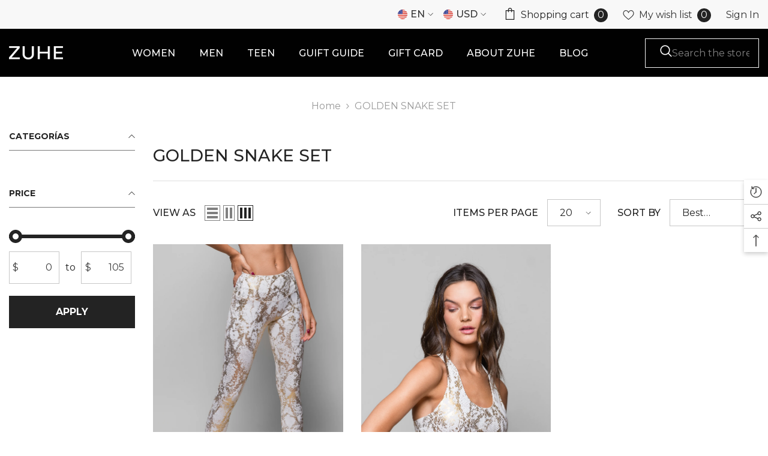

--- FILE ---
content_type: text/html; charset=utf-8
request_url: https://www.zuhecollection.com/collections/golden-snake-set
body_size: 75435
content:
<!doctype html><html class="no-js" lang="en">
    <head>
        <meta charset="utf-8">
        <meta http-equiv="X-UA-Compatible" content="IE=edge">
        <meta name="viewport" content="width=device-width,initial-scale=1">
        <meta name="theme-color" content="">
        <link rel="canonical" href="https://www.zuhecollection.com/collections/golden-snake-set" canonical-shop-url="https://www.zuhecollection.com/"><link rel="shortcut icon" href="//www.zuhecollection.com/cdn/shop/files/ZUHE_Logotipo_Shopify_da04a2a3-a9fc-4295-a0e7-ac6d35bbfd8f_32x32.jpg?v=1758836071" type="image/png"><link rel="preconnect" href="https://cdn.shopify.com" crossorigin>
        <title>GOLDEN SNAKE SET  &ndash; ZUHE</title>

<meta property="og:site_name" content="ZUHE">
<meta property="og:url" content="https://www.zuhecollection.com/collections/golden-snake-set">
<meta property="og:title" content="GOLDEN SNAKE SET">
<meta property="og:type" content="product.group">
<meta property="og:description" content="Luxury label by Zuhe Romero, combining fitness and fashion. Created for women that feel good in their own skin, inside the gym and the street."><meta property="og:image" content="http://www.zuhecollection.com/cdn/shop/collections/ZUHE_Golden-Snake__0000_Zuhe-2021-otono-invierno-0016.png?v=1657434388">
  <meta property="og:image:secure_url" content="https://www.zuhecollection.com/cdn/shop/collections/ZUHE_Golden-Snake__0000_Zuhe-2021-otono-invierno-0016.png?v=1657434388">
  <meta property="og:image:width" content="1280">
  <meta property="og:image:height" content="1920"><meta name="twitter:site" content="@https://x.com/ZuheCollection"><meta name="twitter:card" content="summary_large_image">
<meta name="twitter:title" content="GOLDEN SNAKE SET">
<meta name="twitter:description" content="Luxury label by Zuhe Romero, combining fitness and fashion. Created for women that feel good in their own skin, inside the gym and the street.">

        <script>window.performance && window.performance.mark && window.performance.mark('shopify.content_for_header.start');</script><meta name="google-site-verification" content="8Z8sxJGvbwPi7vG26lbrTtxtucJwW_BGwVWoDbteVUY">
<meta name="facebook-domain-verification" content="kkwrdh4i6uftiltf7p63r1w0s5t40m">
<meta id="shopify-digital-wallet" name="shopify-digital-wallet" content="/36620828812/digital_wallets/dialog">
<meta name="shopify-checkout-api-token" content="2ef7cd51a73aa9e79306c9e8553d04af">
<meta id="in-context-paypal-metadata" data-shop-id="36620828812" data-venmo-supported="false" data-environment="production" data-locale="en_US" data-paypal-v4="true" data-currency="USD">
<link rel="alternate" type="application/atom+xml" title="Feed" href="/collections/golden-snake-set.atom" />
<link rel="alternate" hreflang="x-default" href="https://www.zuhecollection.com/collections/golden-snake-set">
<link rel="alternate" hreflang="en" href="https://www.zuhecollection.com/collections/golden-snake-set">
<link rel="alternate" hreflang="es" href="https://www.zuhecollection.com/es/collections/golden-snake-set">
<link rel="alternate" hreflang="es-MX" href="https://www.zuhecollection.com/es-mx/collections/golden-snake-set">
<link rel="alternate" type="application/json+oembed" href="https://www.zuhecollection.com/collections/golden-snake-set.oembed">
<script async="async" src="/checkouts/internal/preloads.js?locale=en-US"></script>
<link rel="preconnect" href="https://shop.app" crossorigin="anonymous">
<script async="async" src="https://shop.app/checkouts/internal/preloads.js?locale=en-US&shop_id=36620828812" crossorigin="anonymous"></script>
<script id="apple-pay-shop-capabilities" type="application/json">{"shopId":36620828812,"countryCode":"MX","currencyCode":"USD","merchantCapabilities":["supports3DS"],"merchantId":"gid:\/\/shopify\/Shop\/36620828812","merchantName":"ZUHE","requiredBillingContactFields":["postalAddress","email","phone"],"requiredShippingContactFields":["postalAddress","email","phone"],"shippingType":"shipping","supportedNetworks":["visa","masterCard"],"total":{"type":"pending","label":"ZUHE","amount":"1.00"},"shopifyPaymentsEnabled":true,"supportsSubscriptions":true}</script>
<script id="shopify-features" type="application/json">{"accessToken":"2ef7cd51a73aa9e79306c9e8553d04af","betas":["rich-media-storefront-analytics"],"domain":"www.zuhecollection.com","predictiveSearch":true,"shopId":36620828812,"locale":"en"}</script>
<script>var Shopify = Shopify || {};
Shopify.shop = "zuhe.myshopify.com";
Shopify.locale = "en";
Shopify.currency = {"active":"USD","rate":"1.0"};
Shopify.country = "US";
Shopify.theme = {"name":"ella-6-7-6-theme-source","id":147977535628,"schema_name":"Ella","schema_version":"6.7.6","theme_store_id":null,"role":"main"};
Shopify.theme.handle = "null";
Shopify.theme.style = {"id":null,"handle":null};
Shopify.cdnHost = "www.zuhecollection.com/cdn";
Shopify.routes = Shopify.routes || {};
Shopify.routes.root = "/";</script>
<script type="module">!function(o){(o.Shopify=o.Shopify||{}).modules=!0}(window);</script>
<script>!function(o){function n(){var o=[];function n(){o.push(Array.prototype.slice.apply(arguments))}return n.q=o,n}var t=o.Shopify=o.Shopify||{};t.loadFeatures=n(),t.autoloadFeatures=n()}(window);</script>
<script>
  window.ShopifyPay = window.ShopifyPay || {};
  window.ShopifyPay.apiHost = "shop.app\/pay";
  window.ShopifyPay.redirectState = null;
</script>
<script id="shop-js-analytics" type="application/json">{"pageType":"collection"}</script>
<script defer="defer" async type="module" src="//www.zuhecollection.com/cdn/shopifycloud/shop-js/modules/v2/client.init-shop-cart-sync_BN7fPSNr.en.esm.js"></script>
<script defer="defer" async type="module" src="//www.zuhecollection.com/cdn/shopifycloud/shop-js/modules/v2/chunk.common_Cbph3Kss.esm.js"></script>
<script defer="defer" async type="module" src="//www.zuhecollection.com/cdn/shopifycloud/shop-js/modules/v2/chunk.modal_DKumMAJ1.esm.js"></script>
<script type="module">
  await import("//www.zuhecollection.com/cdn/shopifycloud/shop-js/modules/v2/client.init-shop-cart-sync_BN7fPSNr.en.esm.js");
await import("//www.zuhecollection.com/cdn/shopifycloud/shop-js/modules/v2/chunk.common_Cbph3Kss.esm.js");
await import("//www.zuhecollection.com/cdn/shopifycloud/shop-js/modules/v2/chunk.modal_DKumMAJ1.esm.js");

  window.Shopify.SignInWithShop?.initShopCartSync?.({"fedCMEnabled":true,"windoidEnabled":true});

</script>
<script>
  window.Shopify = window.Shopify || {};
  if (!window.Shopify.featureAssets) window.Shopify.featureAssets = {};
  window.Shopify.featureAssets['shop-js'] = {"shop-cart-sync":["modules/v2/client.shop-cart-sync_CJVUk8Jm.en.esm.js","modules/v2/chunk.common_Cbph3Kss.esm.js","modules/v2/chunk.modal_DKumMAJ1.esm.js"],"init-fed-cm":["modules/v2/client.init-fed-cm_7Fvt41F4.en.esm.js","modules/v2/chunk.common_Cbph3Kss.esm.js","modules/v2/chunk.modal_DKumMAJ1.esm.js"],"init-shop-email-lookup-coordinator":["modules/v2/client.init-shop-email-lookup-coordinator_Cc088_bR.en.esm.js","modules/v2/chunk.common_Cbph3Kss.esm.js","modules/v2/chunk.modal_DKumMAJ1.esm.js"],"init-windoid":["modules/v2/client.init-windoid_hPopwJRj.en.esm.js","modules/v2/chunk.common_Cbph3Kss.esm.js","modules/v2/chunk.modal_DKumMAJ1.esm.js"],"shop-button":["modules/v2/client.shop-button_B0jaPSNF.en.esm.js","modules/v2/chunk.common_Cbph3Kss.esm.js","modules/v2/chunk.modal_DKumMAJ1.esm.js"],"shop-cash-offers":["modules/v2/client.shop-cash-offers_DPIskqss.en.esm.js","modules/v2/chunk.common_Cbph3Kss.esm.js","modules/v2/chunk.modal_DKumMAJ1.esm.js"],"shop-toast-manager":["modules/v2/client.shop-toast-manager_CK7RT69O.en.esm.js","modules/v2/chunk.common_Cbph3Kss.esm.js","modules/v2/chunk.modal_DKumMAJ1.esm.js"],"init-shop-cart-sync":["modules/v2/client.init-shop-cart-sync_BN7fPSNr.en.esm.js","modules/v2/chunk.common_Cbph3Kss.esm.js","modules/v2/chunk.modal_DKumMAJ1.esm.js"],"init-customer-accounts-sign-up":["modules/v2/client.init-customer-accounts-sign-up_CfPf4CXf.en.esm.js","modules/v2/client.shop-login-button_DeIztwXF.en.esm.js","modules/v2/chunk.common_Cbph3Kss.esm.js","modules/v2/chunk.modal_DKumMAJ1.esm.js"],"pay-button":["modules/v2/client.pay-button_CgIwFSYN.en.esm.js","modules/v2/chunk.common_Cbph3Kss.esm.js","modules/v2/chunk.modal_DKumMAJ1.esm.js"],"init-customer-accounts":["modules/v2/client.init-customer-accounts_DQ3x16JI.en.esm.js","modules/v2/client.shop-login-button_DeIztwXF.en.esm.js","modules/v2/chunk.common_Cbph3Kss.esm.js","modules/v2/chunk.modal_DKumMAJ1.esm.js"],"avatar":["modules/v2/client.avatar_BTnouDA3.en.esm.js"],"init-shop-for-new-customer-accounts":["modules/v2/client.init-shop-for-new-customer-accounts_CsZy_esa.en.esm.js","modules/v2/client.shop-login-button_DeIztwXF.en.esm.js","modules/v2/chunk.common_Cbph3Kss.esm.js","modules/v2/chunk.modal_DKumMAJ1.esm.js"],"shop-follow-button":["modules/v2/client.shop-follow-button_BRMJjgGd.en.esm.js","modules/v2/chunk.common_Cbph3Kss.esm.js","modules/v2/chunk.modal_DKumMAJ1.esm.js"],"checkout-modal":["modules/v2/client.checkout-modal_B9Drz_yf.en.esm.js","modules/v2/chunk.common_Cbph3Kss.esm.js","modules/v2/chunk.modal_DKumMAJ1.esm.js"],"shop-login-button":["modules/v2/client.shop-login-button_DeIztwXF.en.esm.js","modules/v2/chunk.common_Cbph3Kss.esm.js","modules/v2/chunk.modal_DKumMAJ1.esm.js"],"lead-capture":["modules/v2/client.lead-capture_DXYzFM3R.en.esm.js","modules/v2/chunk.common_Cbph3Kss.esm.js","modules/v2/chunk.modal_DKumMAJ1.esm.js"],"shop-login":["modules/v2/client.shop-login_CA5pJqmO.en.esm.js","modules/v2/chunk.common_Cbph3Kss.esm.js","modules/v2/chunk.modal_DKumMAJ1.esm.js"],"payment-terms":["modules/v2/client.payment-terms_BxzfvcZJ.en.esm.js","modules/v2/chunk.common_Cbph3Kss.esm.js","modules/v2/chunk.modal_DKumMAJ1.esm.js"]};
</script>
<script>(function() {
  var isLoaded = false;
  function asyncLoad() {
    if (isLoaded) return;
    isLoaded = true;
    var urls = ["\/\/shopify.privy.com\/widget.js?shop=zuhe.myshopify.com","https:\/\/chimpstatic.com\/mcjs-connected\/js\/users\/69e65184cf9b8aceba795e19b\/7240e948e4a841d894c3d9424.js?shop=zuhe.myshopify.com","https:\/\/static-us.afterpay.com\/shopify\/afterpay-attract\/afterpay-attract-widget.js?shop=zuhe.myshopify.com","\/\/cdn.shopify.com\/proxy\/2d5e65f79652646f97fc36b22546a78d0f344e1fc70201b64765a3997eec1c4f\/zuhecolletionmarketing.activehosted.com\/js\/site-tracking.php?shop=zuhe.myshopify.com\u0026sp-cache-control=cHVibGljLCBtYXgtYWdlPTkwMA","https:\/\/wheelstatic.com\/wheel_app\/script\/?shop=zuhe.myshopify.com","\/\/cdn.shopify.com\/proxy\/3d070a27c9d2da4ee4643cbf660db99c0b776c25a7db870df39aaa89249cf511\/d1639lhkj5l89m.cloudfront.net\/js\/storefront\/uppromote.js?shop=zuhe.myshopify.com\u0026sp-cache-control=cHVibGljLCBtYXgtYWdlPTkwMA"];
    for (var i = 0; i < urls.length; i++) {
      var s = document.createElement('script');
      s.type = 'text/javascript';
      s.async = true;
      s.src = urls[i];
      var x = document.getElementsByTagName('script')[0];
      x.parentNode.insertBefore(s, x);
    }
  };
  if(window.attachEvent) {
    window.attachEvent('onload', asyncLoad);
  } else {
    window.addEventListener('load', asyncLoad, false);
  }
})();</script>
<script id="__st">var __st={"a":36620828812,"offset":-18000,"reqid":"bbd27f71-0a84-4d4b-87c9-5836cfd1e52c-1769920791","pageurl":"www.zuhecollection.com\/collections\/golden-snake-set","u":"32ccbc344834","p":"collection","rtyp":"collection","rid":272555999372};</script>
<script>window.ShopifyPaypalV4VisibilityTracking = true;</script>
<script id="captcha-bootstrap">!function(){'use strict';const t='contact',e='account',n='new_comment',o=[[t,t],['blogs',n],['comments',n],[t,'customer']],c=[[e,'customer_login'],[e,'guest_login'],[e,'recover_customer_password'],[e,'create_customer']],r=t=>t.map((([t,e])=>`form[action*='/${t}']:not([data-nocaptcha='true']) input[name='form_type'][value='${e}']`)).join(','),a=t=>()=>t?[...document.querySelectorAll(t)].map((t=>t.form)):[];function s(){const t=[...o],e=r(t);return a(e)}const i='password',u='form_key',d=['recaptcha-v3-token','g-recaptcha-response','h-captcha-response',i],f=()=>{try{return window.sessionStorage}catch{return}},m='__shopify_v',_=t=>t.elements[u];function p(t,e,n=!1){try{const o=window.sessionStorage,c=JSON.parse(o.getItem(e)),{data:r}=function(t){const{data:e,action:n}=t;return t[m]||n?{data:e,action:n}:{data:t,action:n}}(c);for(const[e,n]of Object.entries(r))t.elements[e]&&(t.elements[e].value=n);n&&o.removeItem(e)}catch(o){console.error('form repopulation failed',{error:o})}}const l='form_type',E='cptcha';function T(t){t.dataset[E]=!0}const w=window,h=w.document,L='Shopify',v='ce_forms',y='captcha';let A=!1;((t,e)=>{const n=(g='f06e6c50-85a8-45c8-87d0-21a2b65856fe',I='https://cdn.shopify.com/shopifycloud/storefront-forms-hcaptcha/ce_storefront_forms_captcha_hcaptcha.v1.5.2.iife.js',D={infoText:'Protected by hCaptcha',privacyText:'Privacy',termsText:'Terms'},(t,e,n)=>{const o=w[L][v],c=o.bindForm;if(c)return c(t,g,e,D).then(n);var r;o.q.push([[t,g,e,D],n]),r=I,A||(h.body.append(Object.assign(h.createElement('script'),{id:'captcha-provider',async:!0,src:r})),A=!0)});var g,I,D;w[L]=w[L]||{},w[L][v]=w[L][v]||{},w[L][v].q=[],w[L][y]=w[L][y]||{},w[L][y].protect=function(t,e){n(t,void 0,e),T(t)},Object.freeze(w[L][y]),function(t,e,n,w,h,L){const[v,y,A,g]=function(t,e,n){const i=e?o:[],u=t?c:[],d=[...i,...u],f=r(d),m=r(i),_=r(d.filter((([t,e])=>n.includes(e))));return[a(f),a(m),a(_),s()]}(w,h,L),I=t=>{const e=t.target;return e instanceof HTMLFormElement?e:e&&e.form},D=t=>v().includes(t);t.addEventListener('submit',(t=>{const e=I(t);if(!e)return;const n=D(e)&&!e.dataset.hcaptchaBound&&!e.dataset.recaptchaBound,o=_(e),c=g().includes(e)&&(!o||!o.value);(n||c)&&t.preventDefault(),c&&!n&&(function(t){try{if(!f())return;!function(t){const e=f();if(!e)return;const n=_(t);if(!n)return;const o=n.value;o&&e.removeItem(o)}(t);const e=Array.from(Array(32),(()=>Math.random().toString(36)[2])).join('');!function(t,e){_(t)||t.append(Object.assign(document.createElement('input'),{type:'hidden',name:u})),t.elements[u].value=e}(t,e),function(t,e){const n=f();if(!n)return;const o=[...t.querySelectorAll(`input[type='${i}']`)].map((({name:t})=>t)),c=[...d,...o],r={};for(const[a,s]of new FormData(t).entries())c.includes(a)||(r[a]=s);n.setItem(e,JSON.stringify({[m]:1,action:t.action,data:r}))}(t,e)}catch(e){console.error('failed to persist form',e)}}(e),e.submit())}));const S=(t,e)=>{t&&!t.dataset[E]&&(n(t,e.some((e=>e===t))),T(t))};for(const o of['focusin','change'])t.addEventListener(o,(t=>{const e=I(t);D(e)&&S(e,y())}));const B=e.get('form_key'),M=e.get(l),P=B&&M;t.addEventListener('DOMContentLoaded',(()=>{const t=y();if(P)for(const e of t)e.elements[l].value===M&&p(e,B);[...new Set([...A(),...v().filter((t=>'true'===t.dataset.shopifyCaptcha))])].forEach((e=>S(e,t)))}))}(h,new URLSearchParams(w.location.search),n,t,e,['guest_login'])})(!0,!0)}();</script>
<script integrity="sha256-4kQ18oKyAcykRKYeNunJcIwy7WH5gtpwJnB7kiuLZ1E=" data-source-attribution="shopify.loadfeatures" defer="defer" src="//www.zuhecollection.com/cdn/shopifycloud/storefront/assets/storefront/load_feature-a0a9edcb.js" crossorigin="anonymous"></script>
<script crossorigin="anonymous" defer="defer" src="//www.zuhecollection.com/cdn/shopifycloud/storefront/assets/shopify_pay/storefront-65b4c6d7.js?v=20250812"></script>
<script data-source-attribution="shopify.dynamic_checkout.dynamic.init">var Shopify=Shopify||{};Shopify.PaymentButton=Shopify.PaymentButton||{isStorefrontPortableWallets:!0,init:function(){window.Shopify.PaymentButton.init=function(){};var t=document.createElement("script");t.src="https://www.zuhecollection.com/cdn/shopifycloud/portable-wallets/latest/portable-wallets.en.js",t.type="module",document.head.appendChild(t)}};
</script>
<script data-source-attribution="shopify.dynamic_checkout.buyer_consent">
  function portableWalletsHideBuyerConsent(e){var t=document.getElementById("shopify-buyer-consent"),n=document.getElementById("shopify-subscription-policy-button");t&&n&&(t.classList.add("hidden"),t.setAttribute("aria-hidden","true"),n.removeEventListener("click",e))}function portableWalletsShowBuyerConsent(e){var t=document.getElementById("shopify-buyer-consent"),n=document.getElementById("shopify-subscription-policy-button");t&&n&&(t.classList.remove("hidden"),t.removeAttribute("aria-hidden"),n.addEventListener("click",e))}window.Shopify?.PaymentButton&&(window.Shopify.PaymentButton.hideBuyerConsent=portableWalletsHideBuyerConsent,window.Shopify.PaymentButton.showBuyerConsent=portableWalletsShowBuyerConsent);
</script>
<script data-source-attribution="shopify.dynamic_checkout.cart.bootstrap">document.addEventListener("DOMContentLoaded",(function(){function t(){return document.querySelector("shopify-accelerated-checkout-cart, shopify-accelerated-checkout")}if(t())Shopify.PaymentButton.init();else{new MutationObserver((function(e,n){t()&&(Shopify.PaymentButton.init(),n.disconnect())})).observe(document.body,{childList:!0,subtree:!0})}}));
</script>
<link id="shopify-accelerated-checkout-styles" rel="stylesheet" media="screen" href="https://www.zuhecollection.com/cdn/shopifycloud/portable-wallets/latest/accelerated-checkout-backwards-compat.css" crossorigin="anonymous">
<style id="shopify-accelerated-checkout-cart">
        #shopify-buyer-consent {
  margin-top: 1em;
  display: inline-block;
  width: 100%;
}

#shopify-buyer-consent.hidden {
  display: none;
}

#shopify-subscription-policy-button {
  background: none;
  border: none;
  padding: 0;
  text-decoration: underline;
  font-size: inherit;
  cursor: pointer;
}

#shopify-subscription-policy-button::before {
  box-shadow: none;
}

      </style>
<script id="sections-script" data-sections="header-nav-multi-site,header-mobile" defer="defer" src="//www.zuhecollection.com/cdn/shop/t/7/compiled_assets/scripts.js?v=1446"></script>
<script>window.performance && window.performance.mark && window.performance.mark('shopify.content_for_header.end');</script>
        <style>@import url('https://fonts.googleapis.com/css?family=Montserrat:300,300i,400,400i,500,500i,600,600i,700,700i,800,800i&display=swap');
                :root {
        --font-family-1: Montserrat;
        --font-family-2: Montserrat;

        /* Settings Body */--font-body-family: Montserrat;--font-body-size: 16px;--font-body-weight: 400;--body-line-height: 28px;--body-letter-spacing: 0;

        /* Settings Heading */--font-heading-family: Montserrat;--font-heading-size: 20px;--font-heading-weight: 500;--font-heading-style: normal;--heading-line-height: 40px;--heading-letter-spacing: 0;--heading-text-transform: uppercase;--heading-border-height: 2px;

        /* Menu Lv1 */--font-menu-lv1-family: Montserrat;--font-menu-lv1-size: 16px;--font-menu-lv1-weight: 500;--menu-lv1-line-height: 22px;--menu-lv1-letter-spacing: 0;--menu-lv1-text-transform: uppercase;

        /* Menu Lv2 */--font-menu-lv2-family: Montserrat;--font-menu-lv2-size: 16px;--font-menu-lv2-weight: 400;--menu-lv2-line-height: 22px;--menu-lv2-letter-spacing: 0;--menu-lv2-text-transform: capitalize;

        /* Menu Lv3 */--font-menu-lv3-family: Montserrat;--font-menu-lv3-size: 16px;--font-menu-lv3-weight: 400;--menu-lv3-line-height: 22px;--menu-lv3-letter-spacing: 0;--menu-lv3-text-transform: capitalize;

        /* Mega Menu Lv2 */--font-mega-menu-lv2-family: Montserrat;--font-mega-menu-lv2-size: 16px;--font-mega-menu-lv2-weight: 600;--font-mega-menu-lv2-style: normal;--mega-menu-lv2-line-height: 22px;--mega-menu-lv2-letter-spacing: 0;--mega-menu-lv2-text-transform: capitalize;

        /* Mega Menu Lv3 */--font-mega-menu-lv3-family: Montserrat;--font-mega-menu-lv3-size: 16px;--font-mega-menu-lv3-weight: 400;--mega-menu-lv3-line-height: 22px;--mega-menu-lv3-letter-spacing: 0;--mega-menu-lv3-text-transform: capitalize;

        /* Product Card Title */--product-title-font: Montserrat;--product-title-font-size : 16px;--product-title-font-weight : 400;--product-title-line-height: 24px;--product-title-letter-spacing: 0;--product-title-line-text : 1;--product-title-text-transform : capitalize;--product-title-margin-bottom: 10px;

        /* Product Card Vendor */--product-vendor-font: Montserrat;--product-vendor-font-size : 12px;--product-vendor-font-weight : 400;--product-vendor-font-style : normal;--product-vendor-line-height: 22px;--product-vendor-letter-spacing: .02em;--product-vendor-text-transform : uppercase;--product-vendor-margin-bottom: 0px;--product-vendor-margin-top: 0px;

        /* Product Card Price */--product-price-font: Montserrat;--product-price-font-size : 16px;--product-price-font-weight : 600;--product-price-line-height: 22px;--product-price-letter-spacing: 0;--product-price-margin-top: 0px;--product-price-margin-bottom: 10px;

        /* Product Card Badge */--badge-font: Montserrat;--badge-font-size : 14px;--badge-font-weight : 400;--badge-text-transform : capitalize;--badge-letter-spacing: 0;--badge-line-height: 20px;--badge-border-radius: 0px;--badge-padding-top: 2px;--badge-padding-bottom: 3px;--badge-padding-left-right: 8px;--badge-postion-top: 0px;--badge-postion-left-right: 0px;

        /* Product Quickview */
        --product-quickview-font-size : 12px; --product-quickview-line-height: 23px; --product-quickview-border-radius: 1px; --product-quickview-padding-top: 0px; --product-quickview-padding-bottom: 0px; --product-quickview-padding-left-right: 7px; --product-quickview-sold-out-product: #e95144;--product-quickview-box-shadow: none;/* Blog Card Tile */--blog-title-font: Montserrat;--blog-title-font-size : 20px; --blog-title-font-weight : 700; --blog-title-line-height: 29px; --blog-title-letter-spacing: .09em; --blog-title-text-transform : uppercase;

        /* Blog Card Info (Date, Author) */--blog-info-font: Montserrat;--blog-info-font-size : 14px; --blog-info-font-weight : 400; --blog-info-line-height: 20px; --blog-info-letter-spacing: .02em; --blog-info-text-transform : uppercase;

        /* Button 1 */--btn-1-font-family: Montserrat;--btn-1-font-size: 16px; --btn-1-font-weight: 700; --btn-1-text-transform: uppercase; --btn-1-line-height: 22px; --btn-1-letter-spacing: 0; --btn-1-text-align: center; --btn-1-border-radius: 0px; --btn-1-border-width: 1px; --btn-1-border-style: solid; --btn-1-padding-top: 15px; --btn-1-padding-bottom: 15px; --btn-1-horizontal-length: 0px; --btn-1-vertical-length: 0px; --btn-1-blur-radius: 0px; --btn-1-spread: 0px;
        --btn-1-all-bg-opacity-hover: rgba(0, 0, 0, 0.5);--btn-1-inset: ;/* Button 2 */--btn-2-font-family: Montserrat;--btn-2-font-size: 16px; --btn-2-font-weight: 700; --btn-2-text-transform: uppercase; --btn-2-line-height: 22px; --btn-2-letter-spacing: 0; --btn-2-text-align: center; --btn-2-border-radius: 0px; --btn-2-border-width: 1px; --btn-2-border-style: solid; --btn-2-padding-top: 13px; --btn-2-padding-bottom: 13px; --btn-2-horizontal-length: 0px; --btn-2-vertical-length: 0px; --btn-2-blur-radius: 0px; --btn-2-spread: 0px;
        --btn-2-all-bg-opacity-hover: rgba(0, 0, 0, 0.5);--btn-2-inset: ;/* Button 3 */--btn-3-font-family: Montserrat;--btn-3-font-size: 16px; --btn-3-font-weight: 700; --btn-3-text-transform: uppercase; --btn-3-line-height: 22px; --btn-3-letter-spacing: 0; --btn-3-text-align: center; --btn-3-border-radius: 0px; --btn-3-border-width: 1px; --btn-3-border-style: solid; --btn-3-padding-top: 15px; --btn-3-padding-bottom: 15px; --btn-3-horizontal-length: 0px; --btn-3-vertical-length: 0px; --btn-3-blur-radius: 0px; --btn-3-spread: 0px;
        --btn-3-all-bg-opacity: rgba(0, 0, 0, 0.1);--btn-3-all-bg-opacity-hover: rgba(0, 0, 0, 0.1);--btn-3-inset: ;/* Footer Heading */--footer-heading-font-family: Montserrat;--footer-heading-font-size : 16px; --footer-heading-font-weight : 700; --footer-heading-line-height : 20px; --footer-heading-letter-spacing : 0; --footer-heading-text-transform : uppercase;

        /* Footer Link */--footer-link-font-family: Montserrat;--footer-link-font-size : 16px; --footer-link-font-weight : ; --footer-link-line-height : 40px; --footer-link-letter-spacing : 0; --footer-link-text-transform : capitalize;

        /* Page Title */--font-page-title-family: Montserrat;--font-page-title-size: 24px; --font-page-title-weight: 700; --font-page-title-style: normal; --page-title-line-height: 20px; --page-title-letter-spacing: .05em; --page-title-text-transform: uppercase;

        /* Font Product Tab Title */
        --font-tab-type-1: Montserrat; --font-tab-type-2: Montserrat;

        /* Text Size */
        --text-size-font-size : 10px; --text-size-font-weight : 400; --text-size-line-height : 22px; --text-size-letter-spacing : 0; --text-size-text-transform : uppercase; --text-size-color : #787878;

        /* Font Weight */
        --font-weight-normal: 400; --font-weight-medium: 500; --font-weight-semibold: 600; --font-weight-bold: 700; --font-weight-bolder: 800; --font-weight-black: 900;

        /* Radio Button */
        --form-label-checkbox-before-bg: #fff; --form-label-checkbox-before-border: #cecece; --form-label-checkbox-before-bg-checked: #000;

        /* Conatiner */
        --body-custom-width-container: 1800px;

        /* Layout Boxed */
        --color-background-layout-boxed: #f8f8f8;/* Arrow */
        --position-horizontal-slick-arrow: 12px;

        /* General Color*/
        --color-text: #232323; --color-text2: #3c3c3c; --color-global: #232323; --color-white: #FFFFFF; --color-grey: #868686; --color-black: #202020; --color-base-text-rgb: 35, 35, 35; --color-base-text2-rgb: 60, 60, 60; --color-background: #ffffff; --color-background-rgb: 255, 255, 255; --color-background-overylay: rgba(255, 255, 255, 0.9); --color-base-accent-text: ; --color-base-accent-1: ; --color-base-accent-2: ; --color-link: #232323; --color-link-hover: #232323; --color-error: #D93333; --color-error-bg: #FCEEEE; --color-success: #5A5A5A; --color-success-bg: #DFF0D8; --color-info: #8b714a; --color-info-bg: #fbf8e5; --color-link-underline: rgba(35, 35, 35, 0.5); --color-breadcrumb: #999999; --colors-breadcrumb-hover: #232323;--colors-breadcrumb-active: #999999; --border-global: #e6e6e6; --bg-global: #fafafa; --bg-planceholder: #fafafa; --color-warning: #fff; --bg-warning: #e0b252; --color-background-10 : #e9e9e9; --color-background-20 : #d3d3d3; --color-background-30 : #bdbdbd; --color-background-50 : #919191; --color-background-global : #919191;

        /* Arrow Color */
        --arrow-color: #191919; --arrow-background-color: #fff; --arrow-border-color: #ffffff;--arrow-color-hover: #323232;--arrow-background-color-hover: #f8f8f8;--arrow-border-color-hover: #f8f8f8;--arrow-width: 54px;--arrow-height: 54px;--arrow-size: px;--arrow-size-icon: 24px;--arrow-border-radius: 0px;--arrow-border-width: 1px;--arrow-width-half: -27px;

        /* Pagination Color */
        --pagination-item-color: #3c3c3c; --pagination-item-color-active: #3c3c3c; --pagination-item-bg-color: #fff;--pagination-item-bg-color-active: #f8f8f8;--pagination-item-border-color: #fff;--pagination-item-border-color-active: #ffffff;--pagination-arrow-color: #3c3c3c;--pagination-arrow-color-active: #ffffff;--pagination-arrow-bg-color: #fff;--pagination-arrow-bg-color-active: #232323;--pagination-arrow-border-color: #232323;--pagination-arrow-border-color-active: #232323;

        /* Dots Color */
        --dots-color: transparent;--dots-border-color: #ffffff;--dots-color-active: #ffffff;--dots-border-color-active: #ffffff;--dots-style2-background-opacity: #00000050;--dots-width: 12px;--dots-height: 12px;

        /* Button Color */
        --btn-1-color: #FFFFFF;--btn-1-bg: #232323;--btn-1-border: #232323;--btn-1-color-hover: #232323;--btn-1-bg-hover: #ffffff;--btn-1-border-hover: #232323;
        --btn-2-color: #232323;--btn-2-bg: #FFFFFF;--btn-2-border: #727272;--btn-2-color-hover: #FFFFFF;--btn-2-bg-hover: #232323;--btn-2-border-hover: #232323;
        --btn-3-color: #FFFFFF;--btn-3-bg: #e9514b;--btn-3-border: #e9514b;--btn-3-color-hover: #ffffff;--btn-3-bg-hover: #e9514b;--btn-3-border-hover: #e9514b;
        --anchor-transition: all ease .3s;--bg-white: #ffffff;--bg-black: #000000;--bg-grey: #808080;--icon: var(--color-text);--text-cart: #3c3c3c;--duration-short: 100ms;--duration-default: 350ms;--duration-long: 500ms;--form-input-bg: #ffffff;--form-input-border: #c7c7c7;--form-input-color: #232323;--form-input-placeholder: #868686;--form-label: #232323;

        --new-badge-color: #232323;--new-badge-bg: #FFFFFF;--sale-badge-color: #ffffff;--sale-badge-bg: #e13f3f;--sold-out-badge-color: #ffffff;--sold-out-badge-bg: #999999;--custom-badge-color: #ffffff;--custom-badge-bg: #ffad14;--bundle-badge-color: #ffffff;--bundle-badge-bg: #4770e5;
        
        --product-title-color : #232323;--product-title-color-hover : #232323;--product-vendor-color : #969696;--product-price-color : #232323;--product-sale-price-color : #e95144;--product-compare-price-color : #969696;--product-countdown-color : #c12e48;--product-countdown-bg-color : #ffffff;

        --product-swatch-border : #cbcbcb;--product-swatch-border-active : #232323;--product-swatch-width : 55px;--product-swatch-height : 40px;--product-swatch-border-radius : 0px;--product-swatch-color-width : 40px;--product-swatch-color-height : 40px;--product-swatch-color-border-radius : 20px;

        --product-wishlist-color : #000000;--product-wishlist-bg : #ffffff;--product-wishlist-border : transparent;--product-wishlist-color-added : #e95144;--product-wishlist-bg-added : #ffffff;--product-wishlist-border-added : transparent;--product-compare-color : #000000;--product-compare-bg : #FFFFFF;--product-compare-color-added : #e95144; --product-compare-bg-added : #FFFFFF; --product-hot-stock-text-color : #d62828; --product-quick-view-color : #000000; --product-cart-image-fit : contain; --product-title-variant-font-size: 16px;--product-quick-view-bg : #FFFFFF;--product-quick-view-bg-above-button: rgba(255, 255, 255, 0.7);--product-quick-view-color-hover : #FFFFFF;--product-quick-view-bg-hover : #000000;--product-action-color : #f8f8f8;--product-action-bg : #232323;--product-action-border : #232323;--product-action-color-hover : #232323;--product-action-bg-hover : #f8f8f8;--product-action-border-hover : #232323;

        /* Multilevel Category Filter */
        --color-label-multiLevel-categories: #232323;--bg-label-multiLevel-categories: #fff;--color-button-multiLevel-categories: #fff;--bg-button-multiLevel-categories: #ff8b21;--border-button-multiLevel-categories: transparent;--hover-color-button-multiLevel-categories: #fff;--hover-bg-button-multiLevel-categories: #ff8b21;--cart-item-bg : #ffffff;--cart-item-border : #e8e8e8;--cart-item-border-width : 1px;--cart-item-border-style : solid;--free-shipping-height : 10px;--free-shipping-border-radius : 20px;--free-shipping-color : #727272; --free-shipping-bg : #ededed;--free-shipping-bg-1: #f44336;--free-shipping-bg-2: #ffc206;--free-shipping-bg-3: #69c69c;--free-shipping-bg-4: #69c69c; --free-shipping-min-height : 20.0px;--w-product-swatch-custom: 30px;--h-product-swatch-custom: 30px;--w-product-swatch-custom-mb: 22px;--h-product-swatch-custom-mb: 22px;--font-size-product-swatch-more: 12px;--swatch-border : #cbcbcb;--swatch-border-active : #232323;

        --variant-size: #232323;--variant-size-border: #e7e7e7;--variant-size-bg: #ffffff;--variant-size-hover: #ffffff;--variant-size-border-hover: #232323;--variant-size-bg-hover: #232323;--variant-bg : #ffffff; --variant-color : #232323; --variant-bg-active : #ffffff; --variant-color-active : #232323;

        --fontsize-text-social: 11px;
        --page-content-distance: 64px;--sidebar-content-distance: 40px;--button-transition-ease: cubic-bezier(.25,.46,.45,.94);

        /* Loading Spinner Color */
        --spinner-top-color: #fc0; --spinner-right-color: #4dd4c6; --spinner-bottom-color: #f00; --spinner-left-color: #f6f6f6;

        /* Product Card Marquee */
        --product-marquee-background-color: ;--product-marquee-text-color: #FFFFFF;--product-marquee-text-size: 14px;--product-marquee-text-mobile-size: 14px;--product-marquee-text-weight: 400;--product-marquee-text-transform: none;--product-marquee-text-style: italic;--product-marquee-speed: ; --product-marquee-line-height: calc(var(--product-marquee-text-mobile-size) * 1.5);
    }
</style>
        <link href="//www.zuhecollection.com/cdn/shop/t/7/assets/base.css?v=84970157901927775051758217819" rel="stylesheet" type="text/css" media="all" /><link href="//www.zuhecollection.com/cdn/shop/t/7/assets/animated.css?v=91884483947907798981758217819" rel="stylesheet" type="text/css" media="all" />
<link href="//www.zuhecollection.com/cdn/shop/t/7/assets/component-card.css?v=84890900002460790781758217819" rel="stylesheet" type="text/css" media="all" />
<link href="//www.zuhecollection.com/cdn/shop/t/7/assets/component-loading-overlay.css?v=26723411978098876071758217819" rel="stylesheet" type="text/css" media="all" />
<link href="//www.zuhecollection.com/cdn/shop/t/7/assets/component-loading-banner.css?v=23751737841716112591758217819" rel="stylesheet" type="text/css" media="all" />
<link href="//www.zuhecollection.com/cdn/shop/t/7/assets/component-quick-cart.css?v=85216047258904419931758217820" rel="stylesheet" type="text/css" media="all" />
<link rel="stylesheet" href="//www.zuhecollection.com/cdn/shop/t/7/assets/vendor.css?v=164616260963476715651758217821" media="print" onload="this.media='all'">
<noscript><link href="//www.zuhecollection.com/cdn/shop/t/7/assets/vendor.css?v=164616260963476715651758217821" rel="stylesheet" type="text/css" media="all" /></noscript>



<link href="//www.zuhecollection.com/cdn/shop/t/7/assets/component-predictive-search.css?v=173460233946013614451758217820" rel="stylesheet" type="text/css" media="all" /><link rel="stylesheet" href="//www.zuhecollection.com/cdn/shop/t/7/assets/component-product-form.css?v=28872783860719307291758217820" media="print" onload="this.media='all'">
	<link rel="stylesheet" href="//www.zuhecollection.com/cdn/shop/t/7/assets/component-price.css?v=35566064389579847991758217820" media="print" onload="this.media='all'">
	<link rel="stylesheet" href="//www.zuhecollection.com/cdn/shop/t/7/assets/component-badge.css?v=97907120567370036051758217819" media="print" onload="this.media='all'">
	<link rel="stylesheet" href="//www.zuhecollection.com/cdn/shop/t/7/assets/component-rte.css?v=63702617831065942891758217820" media="print" onload="this.media='all'">
	<link rel="stylesheet" href="//www.zuhecollection.com/cdn/shop/t/7/assets/component-share.css?v=143176046425114009521758217820" media="print" onload="this.media='all'"><link rel="stylesheet" href="//www.zuhecollection.com/cdn/shop/t/7/assets/component-newsletter.css?v=93243441050576780161758217820" media="print" onload="this.media='all'">
<link rel="stylesheet" href="//www.zuhecollection.com/cdn/shop/t/7/assets/component-slider.css?v=18320497342874123791758217820" media="print" onload="this.media='all'">
<link rel="stylesheet" href="//www.zuhecollection.com/cdn/shop/t/7/assets/component-list-social.css?v=160160302884525886651758217819" media="print" onload="this.media='all'"><noscript><link href="//www.zuhecollection.com/cdn/shop/t/7/assets/component-product-form.css?v=28872783860719307291758217820" rel="stylesheet" type="text/css" media="all" /></noscript>
	<noscript><link href="//www.zuhecollection.com/cdn/shop/t/7/assets/component-price.css?v=35566064389579847991758217820" rel="stylesheet" type="text/css" media="all" /></noscript>
	<noscript><link href="//www.zuhecollection.com/cdn/shop/t/7/assets/component-badge.css?v=97907120567370036051758217819" rel="stylesheet" type="text/css" media="all" /></noscript>
	<noscript><link href="//www.zuhecollection.com/cdn/shop/t/7/assets/component-rte.css?v=63702617831065942891758217820" rel="stylesheet" type="text/css" media="all" /></noscript>
	<noscript><link href="//www.zuhecollection.com/cdn/shop/t/7/assets/component-share.css?v=143176046425114009521758217820" rel="stylesheet" type="text/css" media="all" /></noscript><noscript><link href="//www.zuhecollection.com/cdn/shop/t/7/assets/component-newsletter.css?v=93243441050576780161758217820" rel="stylesheet" type="text/css" media="all" /></noscript>
<noscript><link href="//www.zuhecollection.com/cdn/shop/t/7/assets/component-slider.css?v=18320497342874123791758217820" rel="stylesheet" type="text/css" media="all" /></noscript>
<noscript><link href="//www.zuhecollection.com/cdn/shop/t/7/assets/component-list-social.css?v=160160302884525886651758217819" rel="stylesheet" type="text/css" media="all" /></noscript>

<style type="text/css">
	.nav-title-mobile {display: none;}.list-menu--disclosure{display: none;position: absolute;min-width: 100%;width: 22rem;background-color: var(--bg-white);box-shadow: 0 1px 4px 0 rgb(0 0 0 / 15%);padding: 5px 0 5px 20px;opacity: 0;visibility: visible;pointer-events: none;transition: opacity var(--duration-default) ease, transform var(--duration-default) ease;}.list-menu--disclosure-2{margin-left: calc(100% - 15px);z-index: 2;top: -5px;}.list-menu--disclosure:focus {outline: none;}.list-menu--disclosure.localization-selector {max-height: 18rem;overflow: auto;width: 10rem;padding: 0.5rem;}.js menu-drawer > details > summary::before, .js menu-drawer > details[open]:not(.menu-opening) > summary::before {content: '';position: absolute;cursor: default;width: 100%;height: calc(100vh - 100%);height: calc(var(--viewport-height, 100vh) - (var(--header-bottom-position, 100%)));top: 100%;left: 0;background: var(--color-foreground-50);opacity: 0;visibility: hidden;z-index: 2;transition: opacity var(--duration-default) ease,visibility var(--duration-default) ease;}menu-drawer > details[open] > summary::before {visibility: visible;opacity: 1;}.menu-drawer {position: absolute;transform: translateX(-100%);visibility: hidden;z-index: 3;left: 0;top: 100%;width: 100%;max-width: calc(100vw - 4rem);padding: 0;border: 0.1rem solid var(--color-background-10);border-left: 0;border-bottom: 0;background-color: var(--bg-white);overflow-x: hidden;}.js .menu-drawer {height: calc(100vh - 100%);height: calc(var(--viewport-height, 100vh) - (var(--header-bottom-position, 100%)));}.js details[open] > .menu-drawer, .js details[open] > .menu-drawer__submenu {transition: transform var(--duration-default) ease, visibility var(--duration-default) ease;}.no-js details[open] > .menu-drawer, .js details[open].menu-opening > .menu-drawer, details[open].menu-opening > .menu-drawer__submenu {transform: translateX(0);visibility: visible;}@media screen and (min-width: 750px) {.menu-drawer {width: 40rem;}.no-js .menu-drawer {height: auto;}}.menu-drawer__inner-container {position: relative;height: 100%;}.menu-drawer__navigation-container {display: grid;grid-template-rows: 1fr auto;align-content: space-between;overflow-y: auto;height: 100%;}.menu-drawer__navigation {padding: 0 0 5.6rem 0;}.menu-drawer__inner-submenu {height: 100%;overflow-x: hidden;overflow-y: auto;}.no-js .menu-drawer__navigation {padding: 0;}.js .menu-drawer__menu li {width: 100%;border-bottom: 1px solid #e6e6e6;overflow: hidden;}.menu-drawer__menu-item{line-height: var(--body-line-height);letter-spacing: var(--body-letter-spacing);padding: 10px 20px 10px 15px;cursor: pointer;display: flex;align-items: center;justify-content: space-between;}.menu-drawer__menu-item .label{display: inline-block;vertical-align: middle;font-size: calc(var(--font-body-size) - 4px);font-weight: var(--font-weight-normal);letter-spacing: var(--body-letter-spacing);height: 20px;line-height: 20px;margin: 0 0 0 10px;padding: 0 5px;text-transform: uppercase;text-align: center;position: relative;}.menu-drawer__menu-item .label:before{content: "";position: absolute;border: 5px solid transparent;top: 50%;left: -9px;transform: translateY(-50%);}.menu-drawer__menu-item > .icon{width: 24px;height: 24px;margin: 0 10px 0 0;}.menu-drawer__menu-item > .symbol {position: absolute;right: 20px;top: 50%;transform: translateY(-50%);display: flex;align-items: center;justify-content: center;font-size: 0;pointer-events: none;}.menu-drawer__menu-item > .symbol .icon{width: 14px;height: 14px;opacity: .6;}.menu-mobile-icon .menu-drawer__menu-item{justify-content: flex-start;}.no-js .menu-drawer .menu-drawer__menu-item > .symbol {display: none;}.js .menu-drawer__submenu {position: absolute;top: 0;width: 100%;bottom: 0;left: 0;background-color: var(--bg-white);z-index: 1;transform: translateX(100%);visibility: hidden;}.js .menu-drawer__submenu .menu-drawer__submenu {overflow-y: auto;}.menu-drawer__close-button {display: block;width: 100%;padding: 10px 15px;background-color: transparent;border: none;background: #f6f8f9;position: relative;}.menu-drawer__close-button .symbol{position: absolute;top: auto;left: 20px;width: auto;height: 22px;z-index: 10;display: flex;align-items: center;justify-content: center;font-size: 0;pointer-events: none;}.menu-drawer__close-button .icon {display: inline-block;vertical-align: middle;width: 18px;height: 18px;transform: rotate(180deg);}.menu-drawer__close-button .text{max-width: calc(100% - 50px);white-space: nowrap;overflow: hidden;text-overflow: ellipsis;display: inline-block;vertical-align: top;width: 100%;margin: 0 auto;}.no-js .menu-drawer__close-button {display: none;}.menu-drawer__utility-links {padding: 2rem;}.menu-drawer__account {display: inline-flex;align-items: center;text-decoration: none;padding: 1.2rem;margin-left: -1.2rem;font-size: 1.4rem;}.menu-drawer__account .icon-account {height: 2rem;width: 2rem;margin-right: 1rem;}.menu-drawer .list-social {justify-content: flex-start;margin-left: -1.25rem;margin-top: 2rem;}.menu-drawer .list-social:empty {display: none;}.menu-drawer .list-social__link {padding: 1.3rem 1.25rem;}

	/* Style General */
	.d-block{display: block}.d-inline-block{display: inline-block}.d-flex{display: flex}.d-none {display: none}.d-grid{display: grid}.ver-alg-mid {vertical-align: middle}.ver-alg-top{vertical-align: top}
	.flex-jc-start{justify-content:flex-start}.flex-jc-end{justify-content:flex-end}.flex-jc-center{justify-content:center}.flex-jc-between{justify-content:space-between}.flex-jc-stretch{justify-content:stretch}.flex-align-start{align-items: flex-start}.flex-align-center{align-items: center}.flex-align-end{align-items: flex-end}.flex-align-stretch{align-items:stretch}.flex-wrap{flex-wrap: wrap}.flex-nowrap{flex-wrap: nowrap}.fd-row{flex-direction:row}.fd-row-reverse{flex-direction:row-reverse}.fd-column{flex-direction:column}.fd-column-reverse{flex-direction:column-reverse}.fg-0{flex-grow:0}.fs-0{flex-shrink:0}.gap-15{gap:15px}.gap-30{gap:30px}.gap-col-30{column-gap:30px}
	.p-relative{position:relative}.p-absolute{position:absolute}.p-static{position:static}.p-fixed{position:fixed;}
	.zi-1{z-index:1}.zi-2{z-index:2}.zi-3{z-index:3}.zi-5{z-index:5}.zi-6{z-index:6}.zi-7{z-index:7}.zi-9{z-index:9}.zi-10{z-index:10}.zi-99{z-index:99} .zi-100{z-index:100} .zi-101{z-index:101}
	.top-0{top:0}.top-100{top:100%}.top-auto{top:auto}.left-0{left:0}.left-auto{left:auto}.right-0{right:0}.right-auto{right:auto}.bottom-0{bottom:0}
	.middle-y{top:50%;transform:translateY(-50%)}.middle-x{left:50%;transform:translateX(-50%)}
	.opacity-0{opacity:0}.opacity-1{opacity:1}
	.o-hidden{overflow:hidden}.o-visible{overflow:visible}.o-unset{overflow:unset}.o-x-hidden{overflow-x:hidden}.o-y-auto{overflow-y:auto;}
	.pt-0{padding-top:0}.pt-2{padding-top:2px}.pt-5{padding-top:5px}.pt-10{padding-top:10px}.pt-10-imp{padding-top:10px !important}.pt-12{padding-top:12px}.pt-16{padding-top:16px}.pt-20{padding-top:20px}.pt-24{padding-top:24px}.pt-30{padding-top:30px}.pt-32{padding-top:32px}.pt-36{padding-top:36px}.pt-48{padding-top:48px}.pb-0{padding-bottom:0}.pb-5{padding-bottom:5px}.pb-10{padding-bottom:10px}.pb-10-imp{padding-bottom:10px !important}.pb-12{padding-bottom:12px}.pb-15{padding-bottom:15px}.pb-16{padding-bottom:16px}.pb-18{padding-bottom:18px}.pb-20{padding-bottom:20px}.pb-24{padding-bottom:24px}.pb-32{padding-bottom:32px}.pb-40{padding-bottom:40px}.pb-48{padding-bottom:48px}.pb-50{padding-bottom:50px}.pb-80{padding-bottom:80px}.pb-84{padding-bottom:84px}.pr-0{padding-right:0}.pr-5{padding-right: 5px}.pr-10{padding-right:10px}.pr-20{padding-right:20px}.pr-24{padding-right:24px}.pr-30{padding-right:30px}.pr-36{padding-right:36px}.pr-80{padding-right:80px}.pl-0{padding-left:0}.pl-12{padding-left:12px}.pl-20{padding-left:20px}.pl-24{padding-left:24px}.pl-36{padding-left:36px}.pl-48{padding-left:48px}.pl-52{padding-left:52px}.pl-80{padding-left:80px}.p-zero{padding:0}
	.m-lr-auto{margin:0 auto}.m-zero{margin:0}.ml-auto{margin-left:auto}.ml-0{margin-left:0}.ml-5{margin-left:5px}.ml-15{margin-left:15px}.ml-20{margin-left:20px}.ml-30{margin-left:30px}.mr-auto{margin-right:auto}.mr-0{margin-right:0}.mr-5{margin-right:5px}.mr-10{margin-right:10px}.mr-20{margin-right:20px}.mr-30{margin-right:30px}.mt-0{margin-top: 0}.mt-10{margin-top: 10px}.mt-15{margin-top: 15px}.mt-20{margin-top: 20px}.mt-25{margin-top: 25px}.mt-30{margin-top: 30px}.mt-40{margin-top: 40px}.mt-45{margin-top: 45px}.mb-0{margin-bottom: 0}.mb-5{margin-bottom: 5px}.mb-10{margin-bottom: 10px}.mb-15{margin-bottom: 15px}.mb-18{margin-bottom: 18px}.mb-20{margin-bottom: 20px}.mb-30{margin-bottom: 30px}
	.h-0{height:0}.h-100{height:100%}.h-100v{height:100vh}.h-auto{height:auto}.mah-100{max-height:100%}.mih-15{min-height: 15px}.mih-none{min-height: unset}.lih-15{line-height: 15px}
	.w-50pc{width:50%}.w-100{width:100%}.w-100v{width:100vw}.maw-100{max-width:100%}.maw-300{max-width:300px}.maw-480{max-width: 480px}.maw-780{max-width: 780px}.w-auto{width:auto}.minw-auto{min-width: auto}.min-w-100{min-width: 100px}
	.float-l{float:left}.float-r{float:right}
	.b-zero{border:none}.br-50p{border-radius:50%}.br-zero{border-radius:0}.br-2{border-radius:2px}.bg-none{background: none}
	.stroke-w-0{stroke-width: 0px}.stroke-w-1h{stroke-width: 0.5px}.stroke-w-1{stroke-width: 1px}.stroke-w-3{stroke-width: 3px}.stroke-w-5{stroke-width: 5px}.stroke-w-7 {stroke-width: 7px}.stroke-w-10 {stroke-width: 10px}.stroke-w-12 {stroke-width: 12px}.stroke-w-15 {stroke-width: 15px}.stroke-w-20 {stroke-width: 20px}.stroke-w-25 {stroke-width: 25px}.stroke-w-30{stroke-width: 30px}.stroke-w-32 {stroke-width: 32px}.stroke-w-40 {stroke-width: 40px}
	.w-h-16{width: 16px;height: 16px}.w-h-17{width: 17px;height: 17px}.w-h-18 {width: 18px;height: 18px}.w-h-19{width: 19px;height: 19px}.w-h-20 {width: 20px;height: 20px}.w-h-21{width: 21px;height: 21px}.w-h-22 {width: 22px;height: 22px}.w-h-23{width: 23px;height: 23px}.w-h-24 {width: 24px;height: 24px}.w-h-25 {width: 25px;height: 25px}.w-h-26 {width: 26px;height: 26px}.w-h-27 {width: 27px;height: 27px}.w-h-28 {width: 28px;height: 28px}.w-h-29 {width: 29px;height: 29px}.w-h-30 {width: 30px;height: 30px}.w-h-31 {width: 31px;height: 31px}.w-h-32 {width: 32px;height: 32px}.w-h-33 {width: 33px;height: 33px}.w-h-34 {width: 34px;height: 34px}.w-h-35 {width: 35px;height: 35px}.w-h-36 {width: 36px;height: 36px}.w-h-37 {width: 37px;height: 37px}.w-21{width: 21px}.w-23{width: 23px}.w-24{width: 24px}.w-30{width: 30px}.h-22{height: 22px}.h-23{height: 23px}.h-24{height: 24px}
	.txt-d-none{text-decoration:none}.txt-d-underline{text-decoration:underline}.txt-u-o-1{text-underline-offset: 1px}.txt-u-o-2{text-underline-offset: 2px}.txt-u-o-3{text-underline-offset: 3px}.txt-u-o-4{text-underline-offset: 4px}.txt-u-o-5{text-underline-offset: 5px}.txt-u-o-6{text-underline-offset: 6px}.txt-u-o-8{text-underline-offset: 8px}.txt-u-o-12{text-underline-offset: 12px}.txt-t-up{text-transform:uppercase}.txt-t-cap{text-transform:capitalize}
	.ft-0{font-size: 0}.ft-16{font-size: 16px}.ls-0{letter-spacing: 0}.ls-02{letter-spacing: 0.2em}.ls-05{letter-spacing: 0.5em}.ft-i{font-style: italic}
	.button-effect svg{transition: 0.3s}.button-effect:hover svg{transform: rotate(180deg)}
	.icon-effect:hover svg {transform: scale(1.15)}.icon-effect:hover .icon-search-1 {transform: rotate(-90deg) scale(1.15)}
	.link-effect > span:after, .link-effect > .text__icon:after{content: "";position: absolute;bottom: -2px;left: 0;height: 1px;width: 100%;transform: scaleX(0);transition: transform var(--duration-default) ease-out;transform-origin: right}
	.link-effect > .text__icon:after{ bottom: 0 }
	.link-effect > span:hover:after, .link-effect > .text__icon:hover:after{transform: scaleX(1);transform-origin: left}
	@media (min-width: 1025px){
		.pl-lg-80{padding-left:80px}.pr-lg-80{padding-right:80px}
	}

	/* Style Flex-section */
	.spacing-style {
		--padding-top: var(--pd-top-mobile);
		--padding-bottom: var(--pd-bottom-mobile);
        padding-block: var(--padding-top, 0px) var(--padding-bottom, 0px);

		@media screen and (750px <= width <= 1024px) {
			--padding-top: var(--pd-top-tablet);
			--padding-bottom: var(--pd-bottom-tablet);
        }

        @media screen and (width >= 1025px) {
			--padding-top: var(--pd-top-desktop);
			--padding-bottom: var(--pd-bottom-desktop);
        }
	}

	:root {
        /* Section Heights */
        --section-height-small: 15rem;
        --section-height-medium: 25rem;
        --section-height-large: 35rem;

        @media screen and (min-width: 40em) {
            --section-height-small: 40svh;
            --section-height-medium: 55svh;
            --section-height-large: 70svh;
        }

        @media screen and (min-width: 60em) {
            --section-height-small: 50svh;
            --section-height-medium: 65svh;
            --section-height-large: 80svh;
        }
    }

    .section-wrapper {
        --section-height-offset: 0px;
    }

    .section--height-small {
        --section-min-height: var(--section-height-small);
    }

    .section--height-medium {
        --section-min-height: var(--section-height-medium);
    }

    .section--height-large {
        --section-min-height: var(--section-height-large);
    }

    .section--height-full-screen {
        --section-min-height: 100svh;
    }
</style>
        <script src="//www.zuhecollection.com/cdn/shop/t/7/assets/vendor.js?v=136349610325169103951758217821" type="text/javascript"></script>
<script src="//www.zuhecollection.com/cdn/shop/t/7/assets/global.js?v=47420480456341463851758217820" type="text/javascript"></script>
<script src="//www.zuhecollection.com/cdn/shop/t/7/assets/lazysizes.min.js?v=122719776364282065531758217821" type="text/javascript"></script>
<!-- <script src="//www.zuhecollection.com/cdn/shop/t/7/assets/menu.js?v=49849284315874639661758217821" type="text/javascript"></script> --><script src="//www.zuhecollection.com/cdn/shop/t/7/assets/predictive-search.js?v=150287457454705182001758217821" defer="defer"></script>

<script>
    window.lazySizesConfig = window.lazySizesConfig || {};
    lazySizesConfig.loadMode = 1;
    window.lazySizesConfig.init = false;
    lazySizes.init();

    window.rtl_slick = false;
    window.mobile_menu = 'default';
    window.iso_code = 'en';
    
        window.money_format = '<span class=money>${{amount}} USD </span>';
    
    window.shop_currency = 'USD';
    window.currencySymbol ="$";
    window.show_multiple_currencies = true;
    window.routes = {
        root: '',
        cart: '/cart',
        cart_add_url: '/cart/add',
        cart_change_url: '/cart/change',
        cart_update_url: '/cart/update',
        collection_all: '/collections/all',
        predictive_search_url: '/search/suggest',
        search_url: '/search'
    }; 
    window.button_load_more = {
        default: `Show more`,
        loading: `Loading...`,
        view_all: `View all collection`,
        no_more: `No more product`,
        no_more_collection: `No more collection`
    };
    window.after_add_to_cart = {
        type: 'quick_cart',
        message: `is added to your shopping cart.`,
        message_2: `Product added to cart successfully`
    };
    window.variant_image_group_quick_view = false;
    window.quick_view = {
        show: true,
        show_mb: true
    };
    window.quick_shop = {
        show: true,
        see_details: `View full details`,
    };
    window.quick_cart = {
        show: true
    };
    window.cartStrings = {
        error: `There was an error while updating your cart. Please try again.`,
        quantityError: `You can only add [quantity] of this item to your cart.`,
        addProductOutQuantity: `You can only add [maxQuantity] of this product to your cart`,
        addProductOutQuantity2: `The quantity of this product is insufficient.`,
        cartErrorMessage: `Translation missing: en.sections.cart.cart_quantity_error_prefix`,
        soldoutText: `sold out`,
        alreadyText: `all`,
        items: `items`,
        item: `item`,
        item_99: `99+`,
    };
    window.variantStrings = {
        addToCart: `Add to cart`,
        addingToCart: `Adding to cart...`,
        addedToCart: `Added to cart`,
        submit: `Submit`,
        soldOut: `Sold out`,
        unavailable: `Unavailable`,
        soldOut_message: `This variant is sold out!`,
        unavailable_message: `This variant is unavailable!`,
        addToCart_message: `You must select at least one products to add!`,
        select: `Select options`,
        preOrder: `Pre-order`,
        add: `Add`,
        unavailable_with_option: `[value] (unavailable)`,
        hide_variants_unavailable: false
    };
    window.quickOrderListStrings = {
        itemsAdded: `[quantity] items added`,
        itemAdded: `[quantity] item added`,
        itemsRemoved: `[quantity] items removed`,
        itemRemoved: `[quantity] item removed`,
        viewCart: `View cart`,
        each: `/ea`,
        min_error: `This item has a minimum of [min]`,
        max_error: `This item has a maximum of [max]`,
        step_error: `You can only add this item in increments of [step]`,
    };
    window.inventory_text = {
        hotStock: `Hurry up! Only [inventory] left`,
        hotStock2: `Please hurry! Only [inventory] left in stock`,
        warningQuantity: `Maximum quantity: [inventory]`,
        inStock: `In stock`,
        outOfStock: `Out Of Stock`,
        manyInStock: `Many In Stock`,
        show_options: `Show variants`,
        hide_options: `Hide variants`,
        adding : `Adding`,
        thank_you : `Thank you`,
        add_more : `Add more`,
        cart_feedback : `Added`
    };
    
        
            window.free_shipping_price = 800;
        
        window.free_shipping_text = {
            free_shipping_message: `Free shipping for all orders over`,
            free_shipping_message_1: `You qualify for free shipping!`,
            free_shipping_message_2:`Only`,
            free_shipping_message_3: `away from`,
            free_shipping_message_4: `free shipping`,
            free_shipping_1: `Free`,
            free_shipping_2: `TBD`
        };
    
    
        window.notify_me = {
            show: true,
            success: `Thanks! We&#39;ve received your request and will respond shortly when this product/variant becomes available!`,
            error: `Please use a valid email address, such as john@example.com.`,
            button: `Notify me`
        };
    
    window.compare = {
        show: true,
        add: `Add to compare`,
        added: `Added to compare`,
        message: `You must select at least two products to compare!`
    };
    window.wishlist = {
        show: true,
        add: `Add to wishlist`,
        added: `Added to wishlist`,
        empty: `No product is added to your wishlist`,
        continue_shopping: `Continue shopping`
    };
    window.pagination = {
        style: 2,
        next: `Next`,
        prev: `Prev`
    }
    window.countdown = {
        text: `Limited-Time Offers, End in:`,
        day: `D`,
        hour: `H`,
        min: `M`,
        sec: `S`,
        day_2: `Days`,
        hour_2: `Hours`,
        min_2: `Mins`,
        sec_2: `Secs`,
        days: `Days`,
        hours: `Hours`,
        mins: `Mins`,
        secs: `Secs`,
        d: `d`,
        h: `h`,
        m: `m`,
        s: `s`
    };
    window.customer_view = {
        text: `[number] customers are viewing this product`
    };

    
        window.arrows = {
            icon_next: `<button type="button" class="slick-next" aria-label="Next" role="button"><svg role="img" xmlns="http://www.w3.org/2000/svg" viewBox="0 0 24 24"><path d="M 7.75 1.34375 L 6.25 2.65625 L 14.65625 12 L 6.25 21.34375 L 7.75 22.65625 L 16.75 12.65625 L 17.34375 12 L 16.75 11.34375 Z"></path></svg></button>`,
            icon_prev: `<button type="button" class="slick-prev" aria-label="Previous" role="button"><svg role="img" xmlns="http://www.w3.org/2000/svg" viewBox="0 0 24 24"><path d="M 7.75 1.34375 L 6.25 2.65625 L 14.65625 12 L 6.25 21.34375 L 7.75 22.65625 L 16.75 12.65625 L 17.34375 12 L 16.75 11.34375 Z"></path></svg></button>`
        }
    

    window.dynamic_browser_title = {
        show: true,
        text: 'ZUHE te está esperando'
    };
    
    window.show_more_btn_text = {
        show_more: `Show more`,
        show_less: `Show less`,
        show_all: `Show all`,
    };

    function getCookie(cname) {
        let name = cname + "=";
        let decodedCookie = decodeURIComponent(document.cookie);
        let ca = decodedCookie.split(';');
        for(let i = 0; i <ca.length; i++) {
          let c = ca[i];
          while (c.charAt(0) == ' ') {
            c = c.substring(1);
          }
          if (c.indexOf(name) == 0) {
            return c.substring(name.length, c.length);
          }
        }
        return "";
    }
    
    const cookieAnnouncemenClosed = getCookie('announcement');
    window.announcementClosed = cookieAnnouncemenClosed === 'closed'
</script><script>
      const currentCollection = "golden-snake-set";
      document.cookie = `currentCollection=${currentCollection}; path=/`;
    </script>

        <script>document.documentElement.className = document.documentElement.className.replace('no-js', 'js');</script><link href="https://monorail-edge.shopifysvc.com" rel="dns-prefetch">
<script>(function(){if ("sendBeacon" in navigator && "performance" in window) {try {var session_token_from_headers = performance.getEntriesByType('navigation')[0].serverTiming.find(x => x.name == '_s').description;} catch {var session_token_from_headers = undefined;}var session_cookie_matches = document.cookie.match(/_shopify_s=([^;]*)/);var session_token_from_cookie = session_cookie_matches && session_cookie_matches.length === 2 ? session_cookie_matches[1] : "";var session_token = session_token_from_headers || session_token_from_cookie || "";function handle_abandonment_event(e) {var entries = performance.getEntries().filter(function(entry) {return /monorail-edge.shopifysvc.com/.test(entry.name);});if (!window.abandonment_tracked && entries.length === 0) {window.abandonment_tracked = true;var currentMs = Date.now();var navigation_start = performance.timing.navigationStart;var payload = {shop_id: 36620828812,url: window.location.href,navigation_start,duration: currentMs - navigation_start,session_token,page_type: "collection"};window.navigator.sendBeacon("https://monorail-edge.shopifysvc.com/v1/produce", JSON.stringify({schema_id: "online_store_buyer_site_abandonment/1.1",payload: payload,metadata: {event_created_at_ms: currentMs,event_sent_at_ms: currentMs}}));}}window.addEventListener('pagehide', handle_abandonment_event);}}());</script>
<script id="web-pixels-manager-setup">(function e(e,d,r,n,o){if(void 0===o&&(o={}),!Boolean(null===(a=null===(i=window.Shopify)||void 0===i?void 0:i.analytics)||void 0===a?void 0:a.replayQueue)){var i,a;window.Shopify=window.Shopify||{};var t=window.Shopify;t.analytics=t.analytics||{};var s=t.analytics;s.replayQueue=[],s.publish=function(e,d,r){return s.replayQueue.push([e,d,r]),!0};try{self.performance.mark("wpm:start")}catch(e){}var l=function(){var e={modern:/Edge?\/(1{2}[4-9]|1[2-9]\d|[2-9]\d{2}|\d{4,})\.\d+(\.\d+|)|Firefox\/(1{2}[4-9]|1[2-9]\d|[2-9]\d{2}|\d{4,})\.\d+(\.\d+|)|Chrom(ium|e)\/(9{2}|\d{3,})\.\d+(\.\d+|)|(Maci|X1{2}).+ Version\/(15\.\d+|(1[6-9]|[2-9]\d|\d{3,})\.\d+)([,.]\d+|)( \(\w+\)|)( Mobile\/\w+|) Safari\/|Chrome.+OPR\/(9{2}|\d{3,})\.\d+\.\d+|(CPU[ +]OS|iPhone[ +]OS|CPU[ +]iPhone|CPU IPhone OS|CPU iPad OS)[ +]+(15[._]\d+|(1[6-9]|[2-9]\d|\d{3,})[._]\d+)([._]\d+|)|Android:?[ /-](13[3-9]|1[4-9]\d|[2-9]\d{2}|\d{4,})(\.\d+|)(\.\d+|)|Android.+Firefox\/(13[5-9]|1[4-9]\d|[2-9]\d{2}|\d{4,})\.\d+(\.\d+|)|Android.+Chrom(ium|e)\/(13[3-9]|1[4-9]\d|[2-9]\d{2}|\d{4,})\.\d+(\.\d+|)|SamsungBrowser\/([2-9]\d|\d{3,})\.\d+/,legacy:/Edge?\/(1[6-9]|[2-9]\d|\d{3,})\.\d+(\.\d+|)|Firefox\/(5[4-9]|[6-9]\d|\d{3,})\.\d+(\.\d+|)|Chrom(ium|e)\/(5[1-9]|[6-9]\d|\d{3,})\.\d+(\.\d+|)([\d.]+$|.*Safari\/(?![\d.]+ Edge\/[\d.]+$))|(Maci|X1{2}).+ Version\/(10\.\d+|(1[1-9]|[2-9]\d|\d{3,})\.\d+)([,.]\d+|)( \(\w+\)|)( Mobile\/\w+|) Safari\/|Chrome.+OPR\/(3[89]|[4-9]\d|\d{3,})\.\d+\.\d+|(CPU[ +]OS|iPhone[ +]OS|CPU[ +]iPhone|CPU IPhone OS|CPU iPad OS)[ +]+(10[._]\d+|(1[1-9]|[2-9]\d|\d{3,})[._]\d+)([._]\d+|)|Android:?[ /-](13[3-9]|1[4-9]\d|[2-9]\d{2}|\d{4,})(\.\d+|)(\.\d+|)|Mobile Safari.+OPR\/([89]\d|\d{3,})\.\d+\.\d+|Android.+Firefox\/(13[5-9]|1[4-9]\d|[2-9]\d{2}|\d{4,})\.\d+(\.\d+|)|Android.+Chrom(ium|e)\/(13[3-9]|1[4-9]\d|[2-9]\d{2}|\d{4,})\.\d+(\.\d+|)|Android.+(UC? ?Browser|UCWEB|U3)[ /]?(15\.([5-9]|\d{2,})|(1[6-9]|[2-9]\d|\d{3,})\.\d+)\.\d+|SamsungBrowser\/(5\.\d+|([6-9]|\d{2,})\.\d+)|Android.+MQ{2}Browser\/(14(\.(9|\d{2,})|)|(1[5-9]|[2-9]\d|\d{3,})(\.\d+|))(\.\d+|)|K[Aa][Ii]OS\/(3\.\d+|([4-9]|\d{2,})\.\d+)(\.\d+|)/},d=e.modern,r=e.legacy,n=navigator.userAgent;return n.match(d)?"modern":n.match(r)?"legacy":"unknown"}(),u="modern"===l?"modern":"legacy",c=(null!=n?n:{modern:"",legacy:""})[u],f=function(e){return[e.baseUrl,"/wpm","/b",e.hashVersion,"modern"===e.buildTarget?"m":"l",".js"].join("")}({baseUrl:d,hashVersion:r,buildTarget:u}),m=function(e){var d=e.version,r=e.bundleTarget,n=e.surface,o=e.pageUrl,i=e.monorailEndpoint;return{emit:function(e){var a=e.status,t=e.errorMsg,s=(new Date).getTime(),l=JSON.stringify({metadata:{event_sent_at_ms:s},events:[{schema_id:"web_pixels_manager_load/3.1",payload:{version:d,bundle_target:r,page_url:o,status:a,surface:n,error_msg:t},metadata:{event_created_at_ms:s}}]});if(!i)return console&&console.warn&&console.warn("[Web Pixels Manager] No Monorail endpoint provided, skipping logging."),!1;try{return self.navigator.sendBeacon.bind(self.navigator)(i,l)}catch(e){}var u=new XMLHttpRequest;try{return u.open("POST",i,!0),u.setRequestHeader("Content-Type","text/plain"),u.send(l),!0}catch(e){return console&&console.warn&&console.warn("[Web Pixels Manager] Got an unhandled error while logging to Monorail."),!1}}}}({version:r,bundleTarget:l,surface:e.surface,pageUrl:self.location.href,monorailEndpoint:e.monorailEndpoint});try{o.browserTarget=l,function(e){var d=e.src,r=e.async,n=void 0===r||r,o=e.onload,i=e.onerror,a=e.sri,t=e.scriptDataAttributes,s=void 0===t?{}:t,l=document.createElement("script"),u=document.querySelector("head"),c=document.querySelector("body");if(l.async=n,l.src=d,a&&(l.integrity=a,l.crossOrigin="anonymous"),s)for(var f in s)if(Object.prototype.hasOwnProperty.call(s,f))try{l.dataset[f]=s[f]}catch(e){}if(o&&l.addEventListener("load",o),i&&l.addEventListener("error",i),u)u.appendChild(l);else{if(!c)throw new Error("Did not find a head or body element to append the script");c.appendChild(l)}}({src:f,async:!0,onload:function(){if(!function(){var e,d;return Boolean(null===(d=null===(e=window.Shopify)||void 0===e?void 0:e.analytics)||void 0===d?void 0:d.initialized)}()){var d=window.webPixelsManager.init(e)||void 0;if(d){var r=window.Shopify.analytics;r.replayQueue.forEach((function(e){var r=e[0],n=e[1],o=e[2];d.publishCustomEvent(r,n,o)})),r.replayQueue=[],r.publish=d.publishCustomEvent,r.visitor=d.visitor,r.initialized=!0}}},onerror:function(){return m.emit({status:"failed",errorMsg:"".concat(f," has failed to load")})},sri:function(e){var d=/^sha384-[A-Za-z0-9+/=]+$/;return"string"==typeof e&&d.test(e)}(c)?c:"",scriptDataAttributes:o}),m.emit({status:"loading"})}catch(e){m.emit({status:"failed",errorMsg:(null==e?void 0:e.message)||"Unknown error"})}}})({shopId: 36620828812,storefrontBaseUrl: "https://www.zuhecollection.com",extensionsBaseUrl: "https://extensions.shopifycdn.com/cdn/shopifycloud/web-pixels-manager",monorailEndpoint: "https://monorail-edge.shopifysvc.com/unstable/produce_batch",surface: "storefront-renderer",enabledBetaFlags: ["2dca8a86"],webPixelsConfigList: [{"id":"1504903308","configuration":"{\"shopId\":\"230524\",\"env\":\"production\",\"metaData\":\"[]\"}","eventPayloadVersion":"v1","runtimeContext":"STRICT","scriptVersion":"c5d4d7bbb4a4a4292a8a7b5334af7e3d","type":"APP","apiClientId":2773553,"privacyPurposes":[],"dataSharingAdjustments":{"protectedCustomerApprovalScopes":["read_customer_address","read_customer_email","read_customer_name","read_customer_personal_data","read_customer_phone"]}},{"id":"1504870540","configuration":"{\"publicKey\":\"pub_dca3628eda6820a58668\",\"apiUrl\":\"https:\\\/\\\/tracking.refersion.com\"}","eventPayloadVersion":"v1","runtimeContext":"STRICT","scriptVersion":"0fb80394591dba97de0fece487c9c5e4","type":"APP","apiClientId":147004,"privacyPurposes":["ANALYTICS","SALE_OF_DATA"],"dataSharingAdjustments":{"protectedCustomerApprovalScopes":["read_customer_email","read_customer_name","read_customer_personal_data"]}},{"id":"924942476","configuration":"{\"pixelCode\":\"CTHGIUJC77U4BJFUNNVG\"}","eventPayloadVersion":"v1","runtimeContext":"STRICT","scriptVersion":"22e92c2ad45662f435e4801458fb78cc","type":"APP","apiClientId":4383523,"privacyPurposes":["ANALYTICS","MARKETING","SALE_OF_DATA"],"dataSharingAdjustments":{"protectedCustomerApprovalScopes":["read_customer_address","read_customer_email","read_customer_name","read_customer_personal_data","read_customer_phone"]}},{"id":"684687500","configuration":"{\"tagID\":\"2614055941812\"}","eventPayloadVersion":"v1","runtimeContext":"STRICT","scriptVersion":"18031546ee651571ed29edbe71a3550b","type":"APP","apiClientId":3009811,"privacyPurposes":["ANALYTICS","MARKETING","SALE_OF_DATA"],"dataSharingAdjustments":{"protectedCustomerApprovalScopes":["read_customer_address","read_customer_email","read_customer_name","read_customer_personal_data","read_customer_phone"]}},{"id":"553877644","configuration":"{\"config\":\"{\\\"pixel_id\\\":\\\"G-826QDGTG1E\\\",\\\"target_country\\\":\\\"US\\\",\\\"gtag_events\\\":[{\\\"type\\\":\\\"begin_checkout\\\",\\\"action_label\\\":\\\"G-826QDGTG1E\\\"},{\\\"type\\\":\\\"search\\\",\\\"action_label\\\":\\\"G-826QDGTG1E\\\"},{\\\"type\\\":\\\"view_item\\\",\\\"action_label\\\":[\\\"G-826QDGTG1E\\\",\\\"MC-M68QQ1QFS0\\\"]},{\\\"type\\\":\\\"purchase\\\",\\\"action_label\\\":[\\\"G-826QDGTG1E\\\",\\\"MC-M68QQ1QFS0\\\"]},{\\\"type\\\":\\\"page_view\\\",\\\"action_label\\\":[\\\"G-826QDGTG1E\\\",\\\"MC-M68QQ1QFS0\\\"]},{\\\"type\\\":\\\"add_payment_info\\\",\\\"action_label\\\":\\\"G-826QDGTG1E\\\"},{\\\"type\\\":\\\"add_to_cart\\\",\\\"action_label\\\":\\\"G-826QDGTG1E\\\"}],\\\"enable_monitoring_mode\\\":false}\"}","eventPayloadVersion":"v1","runtimeContext":"OPEN","scriptVersion":"b2a88bafab3e21179ed38636efcd8a93","type":"APP","apiClientId":1780363,"privacyPurposes":[],"dataSharingAdjustments":{"protectedCustomerApprovalScopes":["read_customer_address","read_customer_email","read_customer_name","read_customer_personal_data","read_customer_phone"]}},{"id":"128909452","configuration":"{\"pixel_id\":\"394106531991169\",\"pixel_type\":\"facebook_pixel\",\"metaapp_system_user_token\":\"-\"}","eventPayloadVersion":"v1","runtimeContext":"OPEN","scriptVersion":"ca16bc87fe92b6042fbaa3acc2fbdaa6","type":"APP","apiClientId":2329312,"privacyPurposes":["ANALYTICS","MARKETING","SALE_OF_DATA"],"dataSharingAdjustments":{"protectedCustomerApprovalScopes":["read_customer_address","read_customer_email","read_customer_name","read_customer_personal_data","read_customer_phone"]}},{"id":"shopify-app-pixel","configuration":"{}","eventPayloadVersion":"v1","runtimeContext":"STRICT","scriptVersion":"0450","apiClientId":"shopify-pixel","type":"APP","privacyPurposes":["ANALYTICS","MARKETING"]},{"id":"shopify-custom-pixel","eventPayloadVersion":"v1","runtimeContext":"LAX","scriptVersion":"0450","apiClientId":"shopify-pixel","type":"CUSTOM","privacyPurposes":["ANALYTICS","MARKETING"]}],isMerchantRequest: false,initData: {"shop":{"name":"ZUHE","paymentSettings":{"currencyCode":"USD"},"myshopifyDomain":"zuhe.myshopify.com","countryCode":"MX","storefrontUrl":"https:\/\/www.zuhecollection.com"},"customer":null,"cart":null,"checkout":null,"productVariants":[],"purchasingCompany":null},},"https://www.zuhecollection.com/cdn","1d2a099fw23dfb22ep557258f5m7a2edbae",{"modern":"","legacy":""},{"shopId":"36620828812","storefrontBaseUrl":"https:\/\/www.zuhecollection.com","extensionBaseUrl":"https:\/\/extensions.shopifycdn.com\/cdn\/shopifycloud\/web-pixels-manager","surface":"storefront-renderer","enabledBetaFlags":"[\"2dca8a86\"]","isMerchantRequest":"false","hashVersion":"1d2a099fw23dfb22ep557258f5m7a2edbae","publish":"custom","events":"[[\"page_viewed\",{}],[\"collection_viewed\",{\"collection\":{\"id\":\"272555999372\",\"title\":\"GOLDEN SNAKE SET\",\"productVariants\":[{\"price\":{\"amount\":99.32,\"currencyCode\":\"USD\"},\"product\":{\"title\":\"GOLDEN SNAKE LEGGINGS\",\"vendor\":\"ZUHE\",\"id\":\"7039456575628\",\"untranslatedTitle\":\"GOLDEN SNAKE LEGGINGS\",\"url\":\"\/products\/golden-snake-leggings\",\"type\":\"Ropa deportiva\"},\"id\":\"40636711665804\",\"image\":{\"src\":\"\/\/www.zuhecollection.com\/cdn\/shop\/products\/ZUHE_GOLDENSNAKELEGGINGS_1.png?v=1657444616\"},\"sku\":\"9843534475252\",\"title\":\"S\",\"untranslatedTitle\":\"S\"},{\"price\":{\"amount\":50.0,\"currencyCode\":\"USD\"},\"product\":{\"title\":\"GOLDEN SNAKE TOP\",\"vendor\":\"ZUHE\",\"id\":\"7039456608396\",\"untranslatedTitle\":\"GOLDEN SNAKE TOP\",\"url\":\"\/products\/golden-snake-top\",\"type\":\"Ropa deportiva\"},\"id\":\"40636711764108\",\"image\":{\"src\":\"\/\/www.zuhecollection.com\/cdn\/shop\/products\/ZUHE_GOLDENSNAKETOP_1.png?v=1657444467\"},\"sku\":\"9843867478252\",\"title\":\"S\",\"untranslatedTitle\":\"S\"}]}}]]"});</script><script>
  window.ShopifyAnalytics = window.ShopifyAnalytics || {};
  window.ShopifyAnalytics.meta = window.ShopifyAnalytics.meta || {};
  window.ShopifyAnalytics.meta.currency = 'USD';
  var meta = {"products":[{"id":7039456575628,"gid":"gid:\/\/shopify\/Product\/7039456575628","vendor":"ZUHE","type":"Ropa deportiva","handle":"golden-snake-leggings","variants":[{"id":40636711665804,"price":9932,"name":"GOLDEN SNAKE LEGGINGS - S","public_title":"S","sku":"9843534475252"},{"id":40636711698572,"price":9932,"name":"GOLDEN SNAKE LEGGINGS - M","public_title":"M","sku":"9843534475253"},{"id":40636711731340,"price":9932,"name":"GOLDEN SNAKE LEGGINGS - L","public_title":"L","sku":"9843534475254"}],"remote":false},{"id":7039456608396,"gid":"gid:\/\/shopify\/Product\/7039456608396","vendor":"ZUHE","type":"Ropa deportiva","handle":"golden-snake-top","variants":[{"id":40636711764108,"price":5000,"name":"GOLDEN SNAKE TOP - S","public_title":"S","sku":"9843867478252"},{"id":40636711796876,"price":5000,"name":"GOLDEN SNAKE TOP - M","public_title":"M","sku":"9843867478253"},{"id":40636711829644,"price":5000,"name":"GOLDEN SNAKE TOP - L","public_title":"L","sku":"9843867478254"}],"remote":false}],"page":{"pageType":"collection","resourceType":"collection","resourceId":272555999372,"requestId":"bbd27f71-0a84-4d4b-87c9-5836cfd1e52c-1769920791"}};
  for (var attr in meta) {
    window.ShopifyAnalytics.meta[attr] = meta[attr];
  }
</script>
<script class="analytics">
  (function () {
    var customDocumentWrite = function(content) {
      var jquery = null;

      if (window.jQuery) {
        jquery = window.jQuery;
      } else if (window.Checkout && window.Checkout.$) {
        jquery = window.Checkout.$;
      }

      if (jquery) {
        jquery('body').append(content);
      }
    };

    var hasLoggedConversion = function(token) {
      if (token) {
        return document.cookie.indexOf('loggedConversion=' + token) !== -1;
      }
      return false;
    }

    var setCookieIfConversion = function(token) {
      if (token) {
        var twoMonthsFromNow = new Date(Date.now());
        twoMonthsFromNow.setMonth(twoMonthsFromNow.getMonth() + 2);

        document.cookie = 'loggedConversion=' + token + '; expires=' + twoMonthsFromNow;
      }
    }

    var trekkie = window.ShopifyAnalytics.lib = window.trekkie = window.trekkie || [];
    if (trekkie.integrations) {
      return;
    }
    trekkie.methods = [
      'identify',
      'page',
      'ready',
      'track',
      'trackForm',
      'trackLink'
    ];
    trekkie.factory = function(method) {
      return function() {
        var args = Array.prototype.slice.call(arguments);
        args.unshift(method);
        trekkie.push(args);
        return trekkie;
      };
    };
    for (var i = 0; i < trekkie.methods.length; i++) {
      var key = trekkie.methods[i];
      trekkie[key] = trekkie.factory(key);
    }
    trekkie.load = function(config) {
      trekkie.config = config || {};
      trekkie.config.initialDocumentCookie = document.cookie;
      var first = document.getElementsByTagName('script')[0];
      var script = document.createElement('script');
      script.type = 'text/javascript';
      script.onerror = function(e) {
        var scriptFallback = document.createElement('script');
        scriptFallback.type = 'text/javascript';
        scriptFallback.onerror = function(error) {
                var Monorail = {
      produce: function produce(monorailDomain, schemaId, payload) {
        var currentMs = new Date().getTime();
        var event = {
          schema_id: schemaId,
          payload: payload,
          metadata: {
            event_created_at_ms: currentMs,
            event_sent_at_ms: currentMs
          }
        };
        return Monorail.sendRequest("https://" + monorailDomain + "/v1/produce", JSON.stringify(event));
      },
      sendRequest: function sendRequest(endpointUrl, payload) {
        // Try the sendBeacon API
        if (window && window.navigator && typeof window.navigator.sendBeacon === 'function' && typeof window.Blob === 'function' && !Monorail.isIos12()) {
          var blobData = new window.Blob([payload], {
            type: 'text/plain'
          });

          if (window.navigator.sendBeacon(endpointUrl, blobData)) {
            return true;
          } // sendBeacon was not successful

        } // XHR beacon

        var xhr = new XMLHttpRequest();

        try {
          xhr.open('POST', endpointUrl);
          xhr.setRequestHeader('Content-Type', 'text/plain');
          xhr.send(payload);
        } catch (e) {
          console.log(e);
        }

        return false;
      },
      isIos12: function isIos12() {
        return window.navigator.userAgent.lastIndexOf('iPhone; CPU iPhone OS 12_') !== -1 || window.navigator.userAgent.lastIndexOf('iPad; CPU OS 12_') !== -1;
      }
    };
    Monorail.produce('monorail-edge.shopifysvc.com',
      'trekkie_storefront_load_errors/1.1',
      {shop_id: 36620828812,
      theme_id: 147977535628,
      app_name: "storefront",
      context_url: window.location.href,
      source_url: "//www.zuhecollection.com/cdn/s/trekkie.storefront.c59ea00e0474b293ae6629561379568a2d7c4bba.min.js"});

        };
        scriptFallback.async = true;
        scriptFallback.src = '//www.zuhecollection.com/cdn/s/trekkie.storefront.c59ea00e0474b293ae6629561379568a2d7c4bba.min.js';
        first.parentNode.insertBefore(scriptFallback, first);
      };
      script.async = true;
      script.src = '//www.zuhecollection.com/cdn/s/trekkie.storefront.c59ea00e0474b293ae6629561379568a2d7c4bba.min.js';
      first.parentNode.insertBefore(script, first);
    };
    trekkie.load(
      {"Trekkie":{"appName":"storefront","development":false,"defaultAttributes":{"shopId":36620828812,"isMerchantRequest":null,"themeId":147977535628,"themeCityHash":"3128087490807604987","contentLanguage":"en","currency":"USD","eventMetadataId":"95767134-8141-4fe5-885e-b7df2b37cf85"},"isServerSideCookieWritingEnabled":true,"monorailRegion":"shop_domain","enabledBetaFlags":["65f19447","b5387b81"]},"Session Attribution":{},"S2S":{"facebookCapiEnabled":true,"source":"trekkie-storefront-renderer","apiClientId":580111}}
    );

    var loaded = false;
    trekkie.ready(function() {
      if (loaded) return;
      loaded = true;

      window.ShopifyAnalytics.lib = window.trekkie;

      var originalDocumentWrite = document.write;
      document.write = customDocumentWrite;
      try { window.ShopifyAnalytics.merchantGoogleAnalytics.call(this); } catch(error) {};
      document.write = originalDocumentWrite;

      window.ShopifyAnalytics.lib.page(null,{"pageType":"collection","resourceType":"collection","resourceId":272555999372,"requestId":"bbd27f71-0a84-4d4b-87c9-5836cfd1e52c-1769920791","shopifyEmitted":true});

      var match = window.location.pathname.match(/checkouts\/(.+)\/(thank_you|post_purchase)/)
      var token = match? match[1]: undefined;
      if (!hasLoggedConversion(token)) {
        setCookieIfConversion(token);
        window.ShopifyAnalytics.lib.track("Viewed Product Category",{"currency":"USD","category":"Collection: golden-snake-set","collectionName":"golden-snake-set","collectionId":272555999372,"nonInteraction":true},undefined,undefined,{"shopifyEmitted":true});
      }
    });


        var eventsListenerScript = document.createElement('script');
        eventsListenerScript.async = true;
        eventsListenerScript.src = "//www.zuhecollection.com/cdn/shopifycloud/storefront/assets/shop_events_listener-3da45d37.js";
        document.getElementsByTagName('head')[0].appendChild(eventsListenerScript);

})();</script>
  <script>
  if (!window.ga || (window.ga && typeof window.ga !== 'function')) {
    window.ga = function ga() {
      (window.ga.q = window.ga.q || []).push(arguments);
      if (window.Shopify && window.Shopify.analytics && typeof window.Shopify.analytics.publish === 'function') {
        window.Shopify.analytics.publish("ga_stub_called", {}, {sendTo: "google_osp_migration"});
      }
      console.error("Shopify's Google Analytics stub called with:", Array.from(arguments), "\nSee https://help.shopify.com/manual/promoting-marketing/pixels/pixel-migration#google for more information.");
    };
    if (window.Shopify && window.Shopify.analytics && typeof window.Shopify.analytics.publish === 'function') {
      window.Shopify.analytics.publish("ga_stub_initialized", {}, {sendTo: "google_osp_migration"});
    }
  }
</script>
<script
  defer
  src="https://www.zuhecollection.com/cdn/shopifycloud/perf-kit/shopify-perf-kit-3.1.0.min.js"
  data-application="storefront-renderer"
  data-shop-id="36620828812"
  data-render-region="gcp-us-central1"
  data-page-type="collection"
  data-theme-instance-id="147977535628"
  data-theme-name="Ella"
  data-theme-version="6.7.6"
  data-monorail-region="shop_domain"
  data-resource-timing-sampling-rate="10"
  data-shs="true"
  data-shs-beacon="true"
  data-shs-export-with-fetch="true"
  data-shs-logs-sample-rate="1"
  data-shs-beacon-endpoint="https://www.zuhecollection.com/api/collect"
></script>
</head>

    <body class="template-collection body-custom-width style-dots-2   product-card-layout-01  enable_button_disable_arrows enable_text_color_title hide_compare_homepage quick_shop_option_1 show_image_loading" allow-transparency>
        <div class="body-content-wrapper">
            <a class="skip-to-content-link button visually-hidden" href="#MainContent">Skip to content</a>
            
            <!-- BEGIN sections: header-group -->
<div id="shopify-section-sections--19494514950284__header_classic_cGUbEe" class="shopify-section shopify-section-group-header-group section-header-classic"><link href="//www.zuhecollection.com/cdn/shop/t/7/assets/component-header-classic.css?v=84145844559281668881758217819" rel="stylesheet" type="text/css" media="all" />
<header class="header header-classic" style="--spacing-l-r: 0px; --bg-color: #f8f8f8; --p-top: 9px; --p-bottom: 9px">
    <div class="container container-1770">
        <div class="header-classic__content header-classic__content--size-2"><div class="header-classic__item" style="--spacing-bottom: 0px"><div class="header-top-right-group header-language_currency" style="--text-color: #232323"><div class="top-language-currency" style="--text-color: #323232"><div class="halo-top-language">
    <div class="btn-group disclosure">
        
        
        <button type="button" class="disclosure__button dropdown-toggle dropdown-label localization-form__select localization-selector link link--text caption-large" aria-controls="HeaderLanguageList" aria-describedby="HeaderLanguageLabel" aria-label="en">
            <span class="icon"><svg version="1.1" id="Capa_1" xmlns="http://www.w3.org/2000/svg" xmlns:xlink="http://www.w3.org/1999/xlink" x="0px" y="0px"
	 viewBox="0 0 473.677 473.677" style="enable-background:new 0 0 473.677 473.677;" xml:space="preserve">
<g>
	<rect x="1.068" y="258.99" style="fill:#C42126;" width="471.56" height="0.007"/>
	<rect x="25.629" y="129.7" style="fill:#C42126;" width="422.42" height="0.007"/>
	<rect x="8.831" y="172.79" style="fill:#C42126;" width="456" height="0.007"/>
	<polygon style="fill:#C42126;" points="101.793,431.36 371.888,431.36 371.902,431.345 101.778,431.345 	"/>
	<path style="fill:#C42126;" d="M236.837,0c-4.652,0-9.267,0.168-13.848,0.43h27.699C246.103,0.168,241.489,0,236.837,0z"/>
	<rect x="0.978" y="215.89" style="fill:#C42126;" width="471.71" height="0.007"/>
</g>
<path style="fill:#E7E7E7;" d="M306.838,86.609H419.93c-13.433-16.353-29.045-30.829-46.341-43.084h-84.922
	C295.694,55.888,301.737,70.476,306.838,86.609z"/>
<path style="fill:#DC3027;" d="M288.667,43.525h84.922C338.482,18.646,296.333,3.066,250.688,0.43h-7.292
	C264.88,3.134,274.748,19.034,288.667,43.525z"/>
<path style="fill:#E7E7E7;" d="M464.846,172.794c-4.211-15.018-9.858-29.427-16.798-43.084H317.94
	c2.636,13.833,4.716,28.282,6.256,43.084H464.846z"/>
<path style="fill:#DC3027;" d="M310.622,129.703h137.422c-7.831-15.403-17.239-29.857-28.114-43.091H299.886
	C304.119,100.011,307.713,114.465,310.622,129.703z"/>
<path style="fill:#E7E7E7;" d="M329.178,258.98h143.431c0.681-7.288,1.066-14.674,1.066-22.138c0-7.064-0.37-14.038-0.976-20.949
	H329.212C329.679,230.223,329.671,244.658,329.178,258.98z"/>
<path style="fill:#DC3027;" d="M472.703,215.886c-1.298-14.798-3.964-29.195-7.857-43.084H318.154
	c1.473,14.109,2.446,28.544,2.921,43.084H472.703z"/>
<path style="fill:#E7E7E7;" d="M315.465,345.166h131.962c7.038-13.642,12.774-28.062,17.075-43.091H321.845
	C320.274,316.899,318.142,331.345,315.465,345.166z"/>
<path style="fill:#DC3027;" d="M464.506,302.072c3.975-13.885,6.735-28.282,8.107-43.084H324.709
	c-0.505,14.551-1.507,28.982-3.01,43.084L464.506,302.072L464.506,302.072z"/>
<path style="fill:#E7E7E7;" d="M371.902,431.345c17.546-12.206,33.379-26.697,47.025-43.084H307.806
	c-5.194,16.2-11.361,30.765-18.515,43.084L371.902,431.345L371.902,431.345z"/>
<g>
	<path style="fill:#DC3027;" d="M303.625,388.258h115.302c11.002-13.219,20.553-27.673,28.499-43.091h-132.93
		C311.546,360.416,307.915,374.877,303.625,388.258z"/>
	<path style="fill:#DC3027;" d="M228.254,473.509c-0.479-0.015-0.957-0.037-1.436-0.052
		C227.297,473.471,227.776,473.494,228.254,473.509z"/>
	<path style="fill:#DC3027;" d="M236.837,473.677c50.211,0,96.735-15.673,135.051-42.317h-85.715
		C270.96,457.57,260.923,473.677,236.837,473.677z"/>
</g>
<path style="fill:#C42126;" d="M236.837,473.677c-2.876,0-5.733-0.067-8.582-0.168C231.134,473.606,233.994,473.677,236.837,473.677
	z"/>
<path style="fill:#F3F4F5;" d="M296.509,43.525H100.092C82.793,55.78,67.184,70.255,53.747,86.609h260.929
	C309.575,70.476,303.536,55.888,296.509,43.525z"/>
<path style="fill:#E73625;" d="M100.092,43.525h196.417C282.587,19.034,264.88,3.134,243.396,0.43h-20.407
	C177.344,3.066,135.195,18.646,100.092,43.525z"/>
<path style="fill:#F3F4F5;" d="M8.835,172.794h322.83c-1.541-14.805-3.62-29.251-6.256-43.084H25.633
	C18.692,143.368,13.046,157.776,8.835,172.794z"/>
<path style="fill:#E73625;" d="M53.747,86.609C42.88,99.843,33.464,114.296,25.637,129.7h299.772
	c-2.906-15.235-6.499-29.688-10.733-43.091C314.676,86.609,53.747,86.609,53.747,86.609z"/>
<path style="fill:#F3F4F5;" d="M0.002,236.842c0,7.464,0.389,14.85,1.066,22.138h333.491c0.494-14.323,0.501-28.754,0.034-43.084
	H0.978C0.372,222.804,0.002,229.778,0.002,236.842z"/>
<path style="fill:#E73625;" d="M0.978,215.886h333.611c-0.475-14.543-1.451-28.974-2.921-43.084H8.831
	C4.938,186.694,2.272,201.088,0.978,215.886z"/>
<path style="fill:#F3F4F5;" d="M331.549,302.072H9.175c4.301,15.033,10.041,29.449,17.075,43.091h298.919
	C327.847,331.345,329.974,316.899,331.549,302.072z"/>
<path style="fill:#E73625;" d="M9.175,302.072h322.374c1.5-14.102,2.505-28.537,3.01-43.084H1.068
	C2.44,273.793,5.204,288.187,9.175,302.072z"/>
<path style="fill:#F3F4F5;" d="M101.778,431.345h194.009c7.154-12.322,13.324-26.884,18.515-43.084H54.753
	C68.399,404.648,84.228,419.139,101.778,431.345z"/>
<g>
	<path style="fill:#E73625;" d="M26.254,345.166c7.947,15.418,17.497,29.872,28.499,43.091h259.549
		c4.286-13.38,7.917-27.841,10.867-43.091H26.254z"/>
	<path style="fill:#E73625;" d="M226.818,473.456c0.479,0.015,0.957,0.037,1.436,0.052c2.85,0.101,5.707,0.168,8.582,0.168
		c24.087,0,43.727-16.106,58.943-42.317H101.793C137.54,456.221,180.448,471.523,226.818,473.456z"/>
</g>
<path style="fill:#283991;" d="M231.941,0.123C110.574,2.592,11.654,96.301,1.008,215.5h230.937V0.123H231.941z"/>
<g>
	<polygon style="fill:#EFEFEF;" points="47.39,134.187 50.998,145.297 62.688,145.297 53.231,152.167 56.843,163.285 47.39,156.411 
		37.94,163.285 41.545,152.167 32.091,145.297 43.781,145.297 	"/>
	<polygon style="fill:#EFEFEF;" points="47.39,173.438 50.998,184.555 62.688,184.555 53.231,191.425 56.843,202.543 47.39,195.669 
		37.94,202.543 41.545,191.425 32.091,184.555 43.781,184.555 	"/>
	<polygon style="fill:#EFEFEF;" points="86.648,75.296 90.257,86.41 101.943,86.41 92.489,93.284 96.098,104.394 86.648,97.528 
		77.194,104.394 80.803,93.284 71.345,86.41 83.035,86.41 	"/>
	<polygon style="fill:#EFEFEF;" points="86.648,114.554 90.257,125.668 101.943,125.668 92.489,132.534 96.098,143.652 
		86.648,136.786 77.194,143.652 80.803,132.534 71.345,125.668 83.035,125.668 	"/>
	<polygon style="fill:#EFEFEF;" points="86.648,153.812 90.257,164.93 101.943,164.93 92.489,171.792 96.098,182.91 86.648,176.037 
		77.194,182.91 80.803,171.792 71.345,164.93 83.035,164.93 	"/>
	<path style="fill:#EFEFEF;" d="M17.585,182.91l-3.612-11.118l9.454-6.866H11.744l-0.262-0.811
		c-1.283,3.968-2.442,7.984-3.511,12.045l0.165-0.123L17.585,182.91z"/>
	<path style="fill:#EFEFEF;" d="M37.94,124.027l9.45-6.873l9.454,6.873l-3.612-11.118l9.454-6.873h-11.69l-3.609-11.11l-3.609,11.11
		H39.47c-0.8,1.212-1.574,2.431-2.352,3.661l4.428,3.212L37.94,124.027z"/>
	<path style="fill:#EFEFEF;" d="M86.648,58.27l9.45,6.866l-3.609-11.11l9.45-6.873h-6.75c-5.733,4.286-11.264,8.822-16.578,13.608
		l-1.425,4.375L86.648,58.27z"/>
	<path style="fill:#EFEFEF;" d="M116.452,45.511l9.454-6.873l9.45,6.873l-3.609-11.118l9.45-6.866h-11.686l-0.49-1.496
		c-3.96,2.023-7.879,4.128-11.709,6.368l2.745,1.993L116.452,45.511z"/>
	<polygon style="fill:#EFEFEF;" points="125.906,55.671 129.515,66.778 141.201,66.778 131.747,73.651 135.356,84.769 
		125.906,77.895 116.452,84.769 120.061,73.651 110.604,66.778 122.293,66.778 	"/>
	<polygon style="fill:#EFEFEF;" points="125.906,94.929 129.515,106.036 141.201,106.036 131.747,112.909 135.356,124.027 
		125.906,117.153 116.452,124.027 120.061,112.909 110.604,106.036 122.293,106.036 	"/>
	<polygon style="fill:#EFEFEF;" points="125.906,134.187 129.515,145.297 141.201,145.297 131.747,152.167 135.356,163.285 
		125.906,156.411 116.452,163.285 120.061,152.167 110.604,145.297 122.293,145.297 	"/>
	<polygon style="fill:#EFEFEF;" points="125.906,173.438 129.515,184.555 141.201,184.555 131.747,191.425 135.356,202.543 
		125.906,195.669 116.452,202.543 120.061,191.425 110.604,184.555 122.293,184.555 	"/>
	<polygon style="fill:#EFEFEF;" points="165.164,36.038 168.773,47.152 180.459,47.152 171.009,54.026 174.614,65.136 
		165.164,58.27 155.707,65.136 159.319,54.026 149.862,47.152 161.551,47.152 	"/>
	<polygon style="fill:#EFEFEF;" points="165.164,75.296 168.773,86.41 180.459,86.41 171.009,93.284 174.614,104.394 
		165.164,97.528 155.707,104.394 159.319,93.284 149.862,86.41 161.551,86.41 	"/>
	<polygon style="fill:#EFEFEF;" points="165.164,114.554 168.773,125.668 180.459,125.668 171.009,132.534 174.614,143.652 
		165.164,136.786 155.707,143.652 159.319,132.534 149.862,125.668 161.551,125.668 	"/>
	<polygon style="fill:#EFEFEF;" points="165.164,153.812 168.773,164.93 180.459,164.93 171.009,171.792 174.614,182.91 
		165.164,176.037 155.707,182.91 159.319,171.792 149.862,164.93 161.551,164.93 	"/>
	<polygon style="fill:#EFEFEF;" points="204.422,16.413 208.031,27.527 219.717,27.527 210.263,34.393 213.872,45.511 
		204.422,38.637 194.965,45.511 198.577,34.393 189.12,27.527 200.806,27.527 	"/>
	<polygon style="fill:#EFEFEF;" points="204.422,55.671 208.031,66.778 219.717,66.778 210.263,73.651 213.872,84.769 
		204.422,77.895 194.965,84.769 198.577,73.651 189.12,66.778 200.806,66.778 	"/>
	<polygon style="fill:#EFEFEF;" points="204.422,94.929 208.031,106.036 219.717,106.036 210.263,112.909 213.872,124.027 
		204.422,117.153 194.965,124.027 198.577,112.909 189.12,106.036 200.806,106.036 	"/>
	<polygon style="fill:#EFEFEF;" points="204.422,134.187 208.031,145.297 219.717,145.297 210.263,152.167 213.872,163.285 
		204.422,156.411 194.965,163.285 198.577,152.167 189.12,145.297 200.806,145.297 	"/>
	<polygon style="fill:#EFEFEF;" points="204.422,173.438 208.031,184.555 219.717,184.555 210.263,191.425 213.872,202.543 
		204.422,195.669 194.965,202.543 198.577,191.425 189.12,184.555 200.806,184.555 	"/>
</g>
<g>
</g>
<g>
</g>
<g>
</g>
<g>
</g>
<g>
</g>
<g>
</g>
<g>
</g>
<g>
</g>
<g>
</g>
<g>
</g>
<g>
</g>
<g>
</g>
<g>
</g>
<g>
</g>
<g>
</g>
</svg></span> <span class="text text-language">en</span><svg xmlns="http://www.w3.org/2000/svg" id="Capa_1" enable-background="new 0 0 551.13 551.13" height="512" viewBox="0 0 551.13 551.13" width="512"><path d="m275.565 361.679-223.897-223.896h-51.668l275.565 275.565 275.565-275.565h-51.668z"/></svg></button>
    </div>
    <div class="dropdown-language"><div class="halo-language">
  <link rel="stylesheet" href="//www.zuhecollection.com/cdn/shop/t/7/assets/disclosure.css?v=118034769469622268351758217820" media="all" onload="this.media='all'">
  <noscript><link href="//www.zuhecollection.com/cdn/shop/t/7/assets/disclosure.css?v=118034769469622268351758217820" rel="stylesheet" type="text/css" media="all" /></noscript><noscript><form method="post" action="/localization" id="HeaderLanguageFormNoScript" accept-charset="UTF-8" class="localization-form" enctype="multipart/form-data"><input type="hidden" name="form_type" value="localization" /><input type="hidden" name="utf8" value="✓" /><input type="hidden" name="_method" value="put" /><input type="hidden" name="return_to" value="/collections/golden-snake-set" /><div class="localization-form__select">
          <h2 class="visually-hidden" id="HeaderLanguageLabelNoScript">Language</h2>
          <select class="localization-selector link" name="locale_code" aria-labelledby="HeaderLanguageLabelNoScript"><option value="en" lang="en" selected>
                  English
              </option><option value="es" lang="es">
                  Español
              </option></select>
      </div>
      <button class="button button--tertiary">Update language</button></form></noscript>
  <localization-form><form method="post" action="/localization" id="HeaderLanguageForm" accept-charset="UTF-8" class="localization-form" enctype="multipart/form-data"><input type="hidden" name="form_type" value="localization" /><input type="hidden" name="utf8" value="✓" /><input type="hidden" name="_method" value="put" /><input type="hidden" name="return_to" value="/collections/golden-snake-set" /><div class="no-js-hidden">
          <div class="disclosure">
              <p class="title text-left" id="HeaderLanguageLabel">Language</p>
              <ul id="HeaderLanguageList" role="list" class="disclosure__list list-unstyled custom-scrollbar d-flex flex-align-center flex-wrap"><li class="disclosure__item" tabindex="-1"><a role="link" aria-disabled="true" class="link link--text disclosure__link d-flex flex-align-center disclosure__link--active focus-inset" hreflang="en" lang="en"  aria-current="true"  data-value="en"><span class="icon"><svg version="1.1" id="Capa_1" xmlns="http://www.w3.org/2000/svg" xmlns:xlink="http://www.w3.org/1999/xlink" x="0px" y="0px"
	 viewBox="0 0 473.677 473.677" style="enable-background:new 0 0 473.677 473.677;" xml:space="preserve">
<g>
	<rect x="1.068" y="258.99" style="fill:#C42126;" width="471.56" height="0.007"/>
	<rect x="25.629" y="129.7" style="fill:#C42126;" width="422.42" height="0.007"/>
	<rect x="8.831" y="172.79" style="fill:#C42126;" width="456" height="0.007"/>
	<polygon style="fill:#C42126;" points="101.793,431.36 371.888,431.36 371.902,431.345 101.778,431.345 	"/>
	<path style="fill:#C42126;" d="M236.837,0c-4.652,0-9.267,0.168-13.848,0.43h27.699C246.103,0.168,241.489,0,236.837,0z"/>
	<rect x="0.978" y="215.89" style="fill:#C42126;" width="471.71" height="0.007"/>
</g>
<path style="fill:#E7E7E7;" d="M306.838,86.609H419.93c-13.433-16.353-29.045-30.829-46.341-43.084h-84.922
	C295.694,55.888,301.737,70.476,306.838,86.609z"/>
<path style="fill:#DC3027;" d="M288.667,43.525h84.922C338.482,18.646,296.333,3.066,250.688,0.43h-7.292
	C264.88,3.134,274.748,19.034,288.667,43.525z"/>
<path style="fill:#E7E7E7;" d="M464.846,172.794c-4.211-15.018-9.858-29.427-16.798-43.084H317.94
	c2.636,13.833,4.716,28.282,6.256,43.084H464.846z"/>
<path style="fill:#DC3027;" d="M310.622,129.703h137.422c-7.831-15.403-17.239-29.857-28.114-43.091H299.886
	C304.119,100.011,307.713,114.465,310.622,129.703z"/>
<path style="fill:#E7E7E7;" d="M329.178,258.98h143.431c0.681-7.288,1.066-14.674,1.066-22.138c0-7.064-0.37-14.038-0.976-20.949
	H329.212C329.679,230.223,329.671,244.658,329.178,258.98z"/>
<path style="fill:#DC3027;" d="M472.703,215.886c-1.298-14.798-3.964-29.195-7.857-43.084H318.154
	c1.473,14.109,2.446,28.544,2.921,43.084H472.703z"/>
<path style="fill:#E7E7E7;" d="M315.465,345.166h131.962c7.038-13.642,12.774-28.062,17.075-43.091H321.845
	C320.274,316.899,318.142,331.345,315.465,345.166z"/>
<path style="fill:#DC3027;" d="M464.506,302.072c3.975-13.885,6.735-28.282,8.107-43.084H324.709
	c-0.505,14.551-1.507,28.982-3.01,43.084L464.506,302.072L464.506,302.072z"/>
<path style="fill:#E7E7E7;" d="M371.902,431.345c17.546-12.206,33.379-26.697,47.025-43.084H307.806
	c-5.194,16.2-11.361,30.765-18.515,43.084L371.902,431.345L371.902,431.345z"/>
<g>
	<path style="fill:#DC3027;" d="M303.625,388.258h115.302c11.002-13.219,20.553-27.673,28.499-43.091h-132.93
		C311.546,360.416,307.915,374.877,303.625,388.258z"/>
	<path style="fill:#DC3027;" d="M228.254,473.509c-0.479-0.015-0.957-0.037-1.436-0.052
		C227.297,473.471,227.776,473.494,228.254,473.509z"/>
	<path style="fill:#DC3027;" d="M236.837,473.677c50.211,0,96.735-15.673,135.051-42.317h-85.715
		C270.96,457.57,260.923,473.677,236.837,473.677z"/>
</g>
<path style="fill:#C42126;" d="M236.837,473.677c-2.876,0-5.733-0.067-8.582-0.168C231.134,473.606,233.994,473.677,236.837,473.677
	z"/>
<path style="fill:#F3F4F5;" d="M296.509,43.525H100.092C82.793,55.78,67.184,70.255,53.747,86.609h260.929
	C309.575,70.476,303.536,55.888,296.509,43.525z"/>
<path style="fill:#E73625;" d="M100.092,43.525h196.417C282.587,19.034,264.88,3.134,243.396,0.43h-20.407
	C177.344,3.066,135.195,18.646,100.092,43.525z"/>
<path style="fill:#F3F4F5;" d="M8.835,172.794h322.83c-1.541-14.805-3.62-29.251-6.256-43.084H25.633
	C18.692,143.368,13.046,157.776,8.835,172.794z"/>
<path style="fill:#E73625;" d="M53.747,86.609C42.88,99.843,33.464,114.296,25.637,129.7h299.772
	c-2.906-15.235-6.499-29.688-10.733-43.091C314.676,86.609,53.747,86.609,53.747,86.609z"/>
<path style="fill:#F3F4F5;" d="M0.002,236.842c0,7.464,0.389,14.85,1.066,22.138h333.491c0.494-14.323,0.501-28.754,0.034-43.084
	H0.978C0.372,222.804,0.002,229.778,0.002,236.842z"/>
<path style="fill:#E73625;" d="M0.978,215.886h333.611c-0.475-14.543-1.451-28.974-2.921-43.084H8.831
	C4.938,186.694,2.272,201.088,0.978,215.886z"/>
<path style="fill:#F3F4F5;" d="M331.549,302.072H9.175c4.301,15.033,10.041,29.449,17.075,43.091h298.919
	C327.847,331.345,329.974,316.899,331.549,302.072z"/>
<path style="fill:#E73625;" d="M9.175,302.072h322.374c1.5-14.102,2.505-28.537,3.01-43.084H1.068
	C2.44,273.793,5.204,288.187,9.175,302.072z"/>
<path style="fill:#F3F4F5;" d="M101.778,431.345h194.009c7.154-12.322,13.324-26.884,18.515-43.084H54.753
	C68.399,404.648,84.228,419.139,101.778,431.345z"/>
<g>
	<path style="fill:#E73625;" d="M26.254,345.166c7.947,15.418,17.497,29.872,28.499,43.091h259.549
		c4.286-13.38,7.917-27.841,10.867-43.091H26.254z"/>
	<path style="fill:#E73625;" d="M226.818,473.456c0.479,0.015,0.957,0.037,1.436,0.052c2.85,0.101,5.707,0.168,8.582,0.168
		c24.087,0,43.727-16.106,58.943-42.317H101.793C137.54,456.221,180.448,471.523,226.818,473.456z"/>
</g>
<path style="fill:#283991;" d="M231.941,0.123C110.574,2.592,11.654,96.301,1.008,215.5h230.937V0.123H231.941z"/>
<g>
	<polygon style="fill:#EFEFEF;" points="47.39,134.187 50.998,145.297 62.688,145.297 53.231,152.167 56.843,163.285 47.39,156.411 
		37.94,163.285 41.545,152.167 32.091,145.297 43.781,145.297 	"/>
	<polygon style="fill:#EFEFEF;" points="47.39,173.438 50.998,184.555 62.688,184.555 53.231,191.425 56.843,202.543 47.39,195.669 
		37.94,202.543 41.545,191.425 32.091,184.555 43.781,184.555 	"/>
	<polygon style="fill:#EFEFEF;" points="86.648,75.296 90.257,86.41 101.943,86.41 92.489,93.284 96.098,104.394 86.648,97.528 
		77.194,104.394 80.803,93.284 71.345,86.41 83.035,86.41 	"/>
	<polygon style="fill:#EFEFEF;" points="86.648,114.554 90.257,125.668 101.943,125.668 92.489,132.534 96.098,143.652 
		86.648,136.786 77.194,143.652 80.803,132.534 71.345,125.668 83.035,125.668 	"/>
	<polygon style="fill:#EFEFEF;" points="86.648,153.812 90.257,164.93 101.943,164.93 92.489,171.792 96.098,182.91 86.648,176.037 
		77.194,182.91 80.803,171.792 71.345,164.93 83.035,164.93 	"/>
	<path style="fill:#EFEFEF;" d="M17.585,182.91l-3.612-11.118l9.454-6.866H11.744l-0.262-0.811
		c-1.283,3.968-2.442,7.984-3.511,12.045l0.165-0.123L17.585,182.91z"/>
	<path style="fill:#EFEFEF;" d="M37.94,124.027l9.45-6.873l9.454,6.873l-3.612-11.118l9.454-6.873h-11.69l-3.609-11.11l-3.609,11.11
		H39.47c-0.8,1.212-1.574,2.431-2.352,3.661l4.428,3.212L37.94,124.027z"/>
	<path style="fill:#EFEFEF;" d="M86.648,58.27l9.45,6.866l-3.609-11.11l9.45-6.873h-6.75c-5.733,4.286-11.264,8.822-16.578,13.608
		l-1.425,4.375L86.648,58.27z"/>
	<path style="fill:#EFEFEF;" d="M116.452,45.511l9.454-6.873l9.45,6.873l-3.609-11.118l9.45-6.866h-11.686l-0.49-1.496
		c-3.96,2.023-7.879,4.128-11.709,6.368l2.745,1.993L116.452,45.511z"/>
	<polygon style="fill:#EFEFEF;" points="125.906,55.671 129.515,66.778 141.201,66.778 131.747,73.651 135.356,84.769 
		125.906,77.895 116.452,84.769 120.061,73.651 110.604,66.778 122.293,66.778 	"/>
	<polygon style="fill:#EFEFEF;" points="125.906,94.929 129.515,106.036 141.201,106.036 131.747,112.909 135.356,124.027 
		125.906,117.153 116.452,124.027 120.061,112.909 110.604,106.036 122.293,106.036 	"/>
	<polygon style="fill:#EFEFEF;" points="125.906,134.187 129.515,145.297 141.201,145.297 131.747,152.167 135.356,163.285 
		125.906,156.411 116.452,163.285 120.061,152.167 110.604,145.297 122.293,145.297 	"/>
	<polygon style="fill:#EFEFEF;" points="125.906,173.438 129.515,184.555 141.201,184.555 131.747,191.425 135.356,202.543 
		125.906,195.669 116.452,202.543 120.061,191.425 110.604,184.555 122.293,184.555 	"/>
	<polygon style="fill:#EFEFEF;" points="165.164,36.038 168.773,47.152 180.459,47.152 171.009,54.026 174.614,65.136 
		165.164,58.27 155.707,65.136 159.319,54.026 149.862,47.152 161.551,47.152 	"/>
	<polygon style="fill:#EFEFEF;" points="165.164,75.296 168.773,86.41 180.459,86.41 171.009,93.284 174.614,104.394 
		165.164,97.528 155.707,104.394 159.319,93.284 149.862,86.41 161.551,86.41 	"/>
	<polygon style="fill:#EFEFEF;" points="165.164,114.554 168.773,125.668 180.459,125.668 171.009,132.534 174.614,143.652 
		165.164,136.786 155.707,143.652 159.319,132.534 149.862,125.668 161.551,125.668 	"/>
	<polygon style="fill:#EFEFEF;" points="165.164,153.812 168.773,164.93 180.459,164.93 171.009,171.792 174.614,182.91 
		165.164,176.037 155.707,182.91 159.319,171.792 149.862,164.93 161.551,164.93 	"/>
	<polygon style="fill:#EFEFEF;" points="204.422,16.413 208.031,27.527 219.717,27.527 210.263,34.393 213.872,45.511 
		204.422,38.637 194.965,45.511 198.577,34.393 189.12,27.527 200.806,27.527 	"/>
	<polygon style="fill:#EFEFEF;" points="204.422,55.671 208.031,66.778 219.717,66.778 210.263,73.651 213.872,84.769 
		204.422,77.895 194.965,84.769 198.577,73.651 189.12,66.778 200.806,66.778 	"/>
	<polygon style="fill:#EFEFEF;" points="204.422,94.929 208.031,106.036 219.717,106.036 210.263,112.909 213.872,124.027 
		204.422,117.153 194.965,124.027 198.577,112.909 189.12,106.036 200.806,106.036 	"/>
	<polygon style="fill:#EFEFEF;" points="204.422,134.187 208.031,145.297 219.717,145.297 210.263,152.167 213.872,163.285 
		204.422,156.411 194.965,163.285 198.577,152.167 189.12,145.297 200.806,145.297 	"/>
	<polygon style="fill:#EFEFEF;" points="204.422,173.438 208.031,184.555 219.717,184.555 210.263,191.425 213.872,202.543 
		204.422,195.669 194.965,202.543 198.577,191.425 189.12,184.555 200.806,184.555 	"/>
</g>
<g>
</g>
<g>
</g>
<g>
</g>
<g>
</g>
<g>
</g>
<g>
</g>
<g>
</g>
<g>
</g>
<g>
</g>
<g>
</g>
<g>
</g>
<g>
</g>
<g>
</g>
<g>
</g>
<g>
</g>
</svg></span><span class="text">en</span></a></li><li class="disclosure__item" tabindex="-1"><a role="link" aria-disabled="true" class="link link--text disclosure__link d-flex flex-align-center focus-inset" hreflang="es" lang="es"  data-value="es"><span class="icon"><svg xmlns="http://www.w3.org/2000/svg" xmlns:xlink="http://www.w3.org/1999/xlink" version="1.1" width="256" height="256" viewBox="0 0 256 256" xml:space="preserve">
<g style="stroke: none; stroke-width: 0; stroke-dasharray: none; stroke-linecap: butt; stroke-linejoin: miter; stroke-miterlimit: 10; fill: none; fill-rule: nonzero; opacity: 1;" transform="translate(1.4065934065934016 1.4065934065934016) scale(2.81 2.81)">
	<path d="M 60 2.571 l 0 84.859 c 17.466 -6.175 29.985 -22.818 30 -42.396 v -0.068 C 89.985 25.389 77.466 8.745 60 2.571 z" style="stroke: none; stroke-width: 1; stroke-dasharray: none; stroke-linecap: butt; stroke-linejoin: miter; stroke-miterlimit: 10; fill: rgb(188,0,0); fill-rule: nonzero; opacity: 1;" transform=" matrix(1 0 0 1 0 0) " stroke-linecap="round"/>
	<path d="M 30 87.429 l 0 -84.858 C 12.524 8.75 0 25.408 0 45 S 12.524 81.25 30 87.429 z" style="stroke: none; stroke-width: 1; stroke-dasharray: none; stroke-linecap: butt; stroke-linejoin: miter; stroke-miterlimit: 10; fill: rgb(11,114,38); fill-rule: nonzero; opacity: 1;" transform=" matrix(1 0 0 1 0 0) " stroke-linecap="round"/>
	<path d="M 30 87.429 C 34.693 89.088 39.739 90 45 90 c 5.261 0 10.307 -0.912 15 -2.571 l 0 -84.859 C 55.307 0.911 50.261 0 45 0 c -5.261 0 -10.308 0.912 -15 2.571 L 30 87.429 z" style="stroke: none; stroke-width: 1; stroke-dasharray: none; stroke-linecap: butt; stroke-linejoin: miter; stroke-miterlimit: 10; fill: rgb(243,244,245); fill-rule: nonzero; opacity: 1;" transform=" matrix(1 0 0 1 0 0) " stroke-linecap="round"/>
	<path d="M 47.913 46.215 l -1.61 0.805 C 45.504 47.42 45 48.236 45 49.129 l 0 0 h 1.457 L 47.913 46.215 z" style="stroke: none; stroke-width: 1; stroke-dasharray: none; stroke-linecap: butt; stroke-linejoin: miter; stroke-miterlimit: 10; fill: rgb(255,210,80); fill-rule: nonzero; opacity: 1;" transform=" matrix(1 0 0 1 0 0) " stroke-linecap="round"/>
	<path d="M 45 52.77 c -0.403 0 -0.728 -0.326 -0.728 -0.728 v -2.913 c 0 -0.403 0.326 -0.728 0.728 -0.728 c 0.403 0 0.728 0.326 0.728 0.728 v 2.913 C 45.728 52.444 45.402 52.77 45 52.77 z" style="stroke: none; stroke-width: 1; stroke-dasharray: none; stroke-linecap: butt; stroke-linejoin: miter; stroke-miterlimit: 10; fill: rgb(122,147,165); fill-rule: nonzero; opacity: 1;" transform=" matrix(1 0 0 1 0 0) " stroke-linecap="round"/>
	<path d="M 45 49.857 c -2.861 0 -5.623 -1.104 -7.779 -3.108 c -0.294 -0.274 -0.312 -0.735 -0.038 -1.029 c 0.276 -0.294 0.736 -0.309 1.029 -0.038 C 40.098 47.435 42.508 48.4 45 48.4 c 2.491 0 4.902 -0.965 6.787 -2.718 c 0.294 -0.272 0.754 -0.258 1.029 0.038 c 0.274 0.294 0.257 0.755 -0.038 1.029 C 50.623 48.753 47.86 49.857 45 49.857 z" style="stroke: none; stroke-width: 1; stroke-dasharray: none; stroke-linecap: butt; stroke-linejoin: miter; stroke-miterlimit: 10; fill: rgb(122,147,165); fill-rule: nonzero; opacity: 1;" transform=" matrix(1 0 0 1 0 0) " stroke-linecap="round"/>
	<path d="M 45 52.77 c -1.61 0 -3.176 -0.406 -4.574 -1.18 c -0.364 -0.202 -0.47 -0.678 -0.24 -1.025 l 0.008 -0.013 c 0.21 -0.316 0.625 -0.408 0.959 -0.227 c 2.363 1.283 5.331 1.283 7.693 0 c 0.334 -0.181 0.749 -0.089 0.959 0.227 l 0.008 0.013 c 0.23 0.347 0.124 0.823 -0.24 1.025 C 48.176 52.365 46.61 52.77 45 52.77 z" style="stroke: none; stroke-width: 1; stroke-dasharray: none; stroke-linecap: butt; stroke-linejoin: miter; stroke-miterlimit: 10; fill: rgb(122,147,165); fill-rule: nonzero; opacity: 1;" transform=" matrix(1 0 0 1 0 0) " stroke-linecap="round"/>
	<path d="M 40.543 47.536 c -1.925 0 -4.236 -1.62 -4.849 -5.23 l 0.254 -0.043 c 0.634 -0.107 1.246 0.27 1.447 0.881 c 0.716 2.17 2.237 2.937 3.2 2.935 c 0.34 -0.009 0.695 -0.127 0.723 -0.367 c 0.033 -0.287 0.041 -0.356 -0.721 -0.613 c -0.414 -0.14 -0.883 -0.299 -1.213 -0.676 c -1.332 -1.521 0.471 -3.132 1.338 -3.905 c 0.153 -0.137 0.216 -0.253 0.2 -0.297 c -0.048 -0.124 -0.333 -0.313 -0.656 -0.313 c -0.925 0 -1.627 -0.523 -1.831 -1.363 c -0.101 -0.414 -0.063 -0.84 0.087 -1.214 c 0.233 -0.583 1.04 -0.627 1.329 -0.07 l 0 0 c 0.1 0.193 0.097 0.416 0.022 0.62 c -0.038 0.104 -0.046 0.222 -0.022 0.319 c 0.018 0.075 0.061 0.251 0.416 0.251 c 0.892 0 1.74 0.526 2.016 1.25 c 0.118 0.309 0.296 1.111 -0.59 1.902 c -0.957 0.854 -1.529 1.497 -1.212 1.859 c 0.072 0.082 0.38 0.186 0.583 0.255 c 0.656 0.222 1.876 0.634 1.701 2.16 c -0.109 0.959 -0.966 1.625 -2.129 1.656 C 40.604 47.535 40.573 47.536 40.543 47.536 z" style="stroke: none; stroke-width: 1; stroke-dasharray: none; stroke-linecap: butt; stroke-linejoin: miter; stroke-miterlimit: 10; fill: rgb(137,193,93); fill-rule: nonzero; opacity: 1;" transform=" matrix(1 0 0 1 0 0) " stroke-linecap="round"/>
	<path d="M 42.087 36.509 l -0.427 0.427 c -0.659 0.66 -1.03 1.554 -1.03 2.487 l 0 0 c 0 0 1.733 -0.879 2.317 -1.158 c 0.408 -0.196 0.334 -0.658 0.1 -0.881 C 42.864 37.21 42.087 36.509 42.087 36.509 z" style="stroke: none; stroke-width: 1; stroke-dasharray: none; stroke-linecap: butt; stroke-linejoin: miter; stroke-miterlimit: 10; fill: rgb(255,210,80); fill-rule: nonzero; opacity: 1;" transform=" matrix(1 0 0 1 0 0) " stroke-linecap="round"/>
	<path d="M 45 55.683 c -6.57 0 -11.961 -5.143 -12.358 -11.615 c -0.026 -0.416 0.312 -0.766 0.729 -0.766 h 0 c 0.385 0 0.701 0.301 0.725 0.685 C 34.451 49.694 39.206 54.227 45 54.227 s 10.549 -4.533 10.903 -10.239 c 0.024 -0.385 0.34 -0.685 0.725 -0.685 l 0 0 c 0.417 0 0.755 0.35 0.729 0.766 C 56.96 50.54 51.57 55.683 45 55.683 z" style="stroke: none; stroke-width: 1; stroke-dasharray: none; stroke-linecap: butt; stroke-linejoin: miter; stroke-miterlimit: 10; fill: rgb(137,193,93); fill-rule: nonzero; opacity: 1;" transform=" matrix(1 0 0 1 0 0) " stroke-linecap="round"/>
	<path d="M 34.153 46.636 c 0.546 0 0.989 0.443 0.989 0.989 c 0 0.546 -0.443 0.989 -0.989 0.989 c -0.546 0 -0.989 -0.443 -0.989 -0.989 C 33.164 47.078 33.607 46.636 34.153 46.636 z" style="stroke: none; stroke-width: 1; stroke-dasharray: none; stroke-linecap: butt; stroke-linejoin: miter; stroke-miterlimit: 10; fill: rgb(255,225,90); fill-rule: nonzero; opacity: 1;" transform=" matrix(1 0 0 1 0 0) " stroke-linecap="round"/>
	<path d="M 36.338 50.126 c 0.546 0 0.989 0.443 0.989 0.989 c 0 0.546 -0.443 0.989 -0.989 0.989 c -0.546 0 -0.989 -0.443 -0.989 -0.989 C 35.349 50.568 35.792 50.126 36.338 50.126 z" style="stroke: none; stroke-width: 1; stroke-dasharray: none; stroke-linecap: butt; stroke-linejoin: miter; stroke-miterlimit: 10; fill: rgb(255,225,90); fill-rule: nonzero; opacity: 1;" transform=" matrix(1 0 0 1 0 0) " stroke-linecap="round"/>
	<circle cx="39.888999999999996" cy="53.759" r="0.989" style="stroke: none; stroke-width: 1; stroke-dasharray: none; stroke-linecap: butt; stroke-linejoin: miter; stroke-miterlimit: 10; fill: rgb(255,225,90); fill-rule: nonzero; opacity: 1;" transform="  matrix(1 0 0 1 0 0) "/>
	<path d="M 55.95 46.636 c 0.546 0 0.989 0.443 0.989 0.989 c 0 0.546 -0.443 0.989 -0.989 0.989 c -0.546 0 -0.989 -0.443 -0.989 -0.989 C 54.961 47.078 55.404 46.636 55.95 46.636 z" style="stroke: none; stroke-width: 1; stroke-dasharray: none; stroke-linecap: butt; stroke-linejoin: miter; stroke-miterlimit: 10; fill: rgb(255,225,90); fill-rule: nonzero; opacity: 1;" transform=" matrix(1 0 0 1 0 0) " stroke-linecap="round"/>
	<path d="M 53.765 50.126 c 0.546 0 0.989 0.443 0.989 0.989 c 0 0.546 -0.443 0.989 -0.989 0.989 c -0.546 0 -0.989 -0.443 -0.989 -0.989 C 52.776 50.568 53.219 50.126 53.765 50.126 z" style="stroke: none; stroke-width: 1; stroke-dasharray: none; stroke-linecap: butt; stroke-linejoin: miter; stroke-miterlimit: 10; fill: rgb(255,225,90); fill-rule: nonzero; opacity: 1;" transform=" matrix(1 0 0 1 0 0) " stroke-linecap="round"/>
	<path d="M 50.214 52.766 c 0.546 0 0.989 0.443 0.989 0.989 c 0 0.546 -0.443 0.989 -0.989 0.989 c -0.546 0 -0.989 -0.443 -0.989 -0.989 C 49.225 53.209 49.668 52.766 50.214 52.766 z" style="stroke: none; stroke-width: 1; stroke-dasharray: none; stroke-linecap: butt; stroke-linejoin: miter; stroke-miterlimit: 10; fill: rgb(255,225,90); fill-rule: nonzero; opacity: 1;" transform=" matrix(1 0 0 1 0 0) " stroke-linecap="round"/>
	<path d="M 45.728 53.498 h -1.457 c -0.804 0 -1.457 -0.652 -1.457 -1.457 l 0 0 c 0 -0.804 0.652 -1.457 1.457 -1.457 h 1.457 c 0.804 0 1.457 0.652 1.457 1.457 l 0 0 C 47.185 52.846 46.533 53.498 45.728 53.498 z" style="stroke: none; stroke-width: 1; stroke-dasharray: none; stroke-linecap: butt; stroke-linejoin: miter; stroke-miterlimit: 10; fill: rgb(237,164,114); fill-rule: nonzero; opacity: 1;" transform=" matrix(1 0 0 1 0 0) " stroke-linecap="round"/>
	<path d="M 53.688 41.779 c -0.028 -0.169 -0.059 -0.335 -0.093 -0.496 c -0.037 -0.178 -0.077 -0.353 -0.121 -0.522 c -1.743 -6.671 -9.209 -6.444 -9.209 -6.444 c 0 0 0.001 0 0.001 0 c 0 0 -0.001 0 -0.001 0 c 3.279 0.754 2.191 5.104 2.191 5.104 v 0.039 c -0.082 -0.179 -0.161 -0.36 -0.249 -0.536 c -0.74 -1.48 -2.253 -2.416 -3.908 -2.416 h -0.213 l 0 0 c 0 0.69 0.329 1.335 0.879 1.751 c 0.351 0.266 0.578 0.687 0.578 1.162 l -0.002 0.002 c -0.867 0.875 -1.08 2.206 -0.529 3.308 l 0.323 0.646 c 0.075 0.151 0.165 0.294 0.266 0.429 l -1.364 2.11 l 0 0 c -0.12 0.359 0.2 0.71 0.568 0.624 l 2.829 -0.656 l 1.791 1.791 c 0.179 0.179 0.486 0.052 0.486 -0.201 v -0.769 l 0.602 0.602 c 0.51 0.51 1.29 0.637 1.935 0.314 l 1.832 -0.916 l -4.52 -2.712 c -0.124 -0.919 -0.326 -1.824 -0.605 -2.708 l 3.944 1.898 c 0 0 0 0 0 0 c 0.486 1.426 1.272 2.975 2.637 3.521 c 0 0 0 0 0.001 0 l 0.001 0.001 C 53.956 44.759 53.914 43.136 53.688 41.779 z" style="stroke: none; stroke-width: 1; stroke-dasharray: none; stroke-linecap: butt; stroke-linejoin: miter; stroke-miterlimit: 10; fill: rgb(124,61,61); fill-rule: nonzero; opacity: 1;" transform=" matrix(1 0 0 1 0 0) " stroke-linecap="round"/>
</g>
</svg></span><span class="text">es</span></a></li></ul>
          </div>
          <input type="hidden" name="locale_code" value="en">
      </div></form></localization-form><script src="//www.zuhecollection.com/cdn/shop/t/7/assets/halo-languages.js?v=112233727240338732471758217820" defer="defer"></script>
</div></div>
</div><div class="halo-top-currency"><div class="btn-group currency-dropdown">
		<label class="dropdown-toggle dropdown-label" data-currency-label>
	        <span class="icon"><svg version="1.1" id="Capa_1" xmlns="http://www.w3.org/2000/svg" xmlns:xlink="http://www.w3.org/1999/xlink" x="0px" y="0px"
	 viewBox="0 0 473.677 473.677" style="enable-background:new 0 0 473.677 473.677;" xml:space="preserve">
<g>
	<rect x="1.068" y="258.99" style="fill:#C42126;" width="471.56" height="0.007"/>
	<rect x="25.629" y="129.7" style="fill:#C42126;" width="422.42" height="0.007"/>
	<rect x="8.831" y="172.79" style="fill:#C42126;" width="456" height="0.007"/>
	<polygon style="fill:#C42126;" points="101.793,431.36 371.888,431.36 371.902,431.345 101.778,431.345 	"/>
	<path style="fill:#C42126;" d="M236.837,0c-4.652,0-9.267,0.168-13.848,0.43h27.699C246.103,0.168,241.489,0,236.837,0z"/>
	<rect x="0.978" y="215.89" style="fill:#C42126;" width="471.71" height="0.007"/>
</g>
<path style="fill:#E7E7E7;" d="M306.838,86.609H419.93c-13.433-16.353-29.045-30.829-46.341-43.084h-84.922
	C295.694,55.888,301.737,70.476,306.838,86.609z"/>
<path style="fill:#DC3027;" d="M288.667,43.525h84.922C338.482,18.646,296.333,3.066,250.688,0.43h-7.292
	C264.88,3.134,274.748,19.034,288.667,43.525z"/>
<path style="fill:#E7E7E7;" d="M464.846,172.794c-4.211-15.018-9.858-29.427-16.798-43.084H317.94
	c2.636,13.833,4.716,28.282,6.256,43.084H464.846z"/>
<path style="fill:#DC3027;" d="M310.622,129.703h137.422c-7.831-15.403-17.239-29.857-28.114-43.091H299.886
	C304.119,100.011,307.713,114.465,310.622,129.703z"/>
<path style="fill:#E7E7E7;" d="M329.178,258.98h143.431c0.681-7.288,1.066-14.674,1.066-22.138c0-7.064-0.37-14.038-0.976-20.949
	H329.212C329.679,230.223,329.671,244.658,329.178,258.98z"/>
<path style="fill:#DC3027;" d="M472.703,215.886c-1.298-14.798-3.964-29.195-7.857-43.084H318.154
	c1.473,14.109,2.446,28.544,2.921,43.084H472.703z"/>
<path style="fill:#E7E7E7;" d="M315.465,345.166h131.962c7.038-13.642,12.774-28.062,17.075-43.091H321.845
	C320.274,316.899,318.142,331.345,315.465,345.166z"/>
<path style="fill:#DC3027;" d="M464.506,302.072c3.975-13.885,6.735-28.282,8.107-43.084H324.709
	c-0.505,14.551-1.507,28.982-3.01,43.084L464.506,302.072L464.506,302.072z"/>
<path style="fill:#E7E7E7;" d="M371.902,431.345c17.546-12.206,33.379-26.697,47.025-43.084H307.806
	c-5.194,16.2-11.361,30.765-18.515,43.084L371.902,431.345L371.902,431.345z"/>
<g>
	<path style="fill:#DC3027;" d="M303.625,388.258h115.302c11.002-13.219,20.553-27.673,28.499-43.091h-132.93
		C311.546,360.416,307.915,374.877,303.625,388.258z"/>
	<path style="fill:#DC3027;" d="M228.254,473.509c-0.479-0.015-0.957-0.037-1.436-0.052
		C227.297,473.471,227.776,473.494,228.254,473.509z"/>
	<path style="fill:#DC3027;" d="M236.837,473.677c50.211,0,96.735-15.673,135.051-42.317h-85.715
		C270.96,457.57,260.923,473.677,236.837,473.677z"/>
</g>
<path style="fill:#C42126;" d="M236.837,473.677c-2.876,0-5.733-0.067-8.582-0.168C231.134,473.606,233.994,473.677,236.837,473.677
	z"/>
<path style="fill:#F3F4F5;" d="M296.509,43.525H100.092C82.793,55.78,67.184,70.255,53.747,86.609h260.929
	C309.575,70.476,303.536,55.888,296.509,43.525z"/>
<path style="fill:#E73625;" d="M100.092,43.525h196.417C282.587,19.034,264.88,3.134,243.396,0.43h-20.407
	C177.344,3.066,135.195,18.646,100.092,43.525z"/>
<path style="fill:#F3F4F5;" d="M8.835,172.794h322.83c-1.541-14.805-3.62-29.251-6.256-43.084H25.633
	C18.692,143.368,13.046,157.776,8.835,172.794z"/>
<path style="fill:#E73625;" d="M53.747,86.609C42.88,99.843,33.464,114.296,25.637,129.7h299.772
	c-2.906-15.235-6.499-29.688-10.733-43.091C314.676,86.609,53.747,86.609,53.747,86.609z"/>
<path style="fill:#F3F4F5;" d="M0.002,236.842c0,7.464,0.389,14.85,1.066,22.138h333.491c0.494-14.323,0.501-28.754,0.034-43.084
	H0.978C0.372,222.804,0.002,229.778,0.002,236.842z"/>
<path style="fill:#E73625;" d="M0.978,215.886h333.611c-0.475-14.543-1.451-28.974-2.921-43.084H8.831
	C4.938,186.694,2.272,201.088,0.978,215.886z"/>
<path style="fill:#F3F4F5;" d="M331.549,302.072H9.175c4.301,15.033,10.041,29.449,17.075,43.091h298.919
	C327.847,331.345,329.974,316.899,331.549,302.072z"/>
<path style="fill:#E73625;" d="M9.175,302.072h322.374c1.5-14.102,2.505-28.537,3.01-43.084H1.068
	C2.44,273.793,5.204,288.187,9.175,302.072z"/>
<path style="fill:#F3F4F5;" d="M101.778,431.345h194.009c7.154-12.322,13.324-26.884,18.515-43.084H54.753
	C68.399,404.648,84.228,419.139,101.778,431.345z"/>
<g>
	<path style="fill:#E73625;" d="M26.254,345.166c7.947,15.418,17.497,29.872,28.499,43.091h259.549
		c4.286-13.38,7.917-27.841,10.867-43.091H26.254z"/>
	<path style="fill:#E73625;" d="M226.818,473.456c0.479,0.015,0.957,0.037,1.436,0.052c2.85,0.101,5.707,0.168,8.582,0.168
		c24.087,0,43.727-16.106,58.943-42.317H101.793C137.54,456.221,180.448,471.523,226.818,473.456z"/>
</g>
<path style="fill:#283991;" d="M231.941,0.123C110.574,2.592,11.654,96.301,1.008,215.5h230.937V0.123H231.941z"/>
<g>
	<polygon style="fill:#EFEFEF;" points="47.39,134.187 50.998,145.297 62.688,145.297 53.231,152.167 56.843,163.285 47.39,156.411 
		37.94,163.285 41.545,152.167 32.091,145.297 43.781,145.297 	"/>
	<polygon style="fill:#EFEFEF;" points="47.39,173.438 50.998,184.555 62.688,184.555 53.231,191.425 56.843,202.543 47.39,195.669 
		37.94,202.543 41.545,191.425 32.091,184.555 43.781,184.555 	"/>
	<polygon style="fill:#EFEFEF;" points="86.648,75.296 90.257,86.41 101.943,86.41 92.489,93.284 96.098,104.394 86.648,97.528 
		77.194,104.394 80.803,93.284 71.345,86.41 83.035,86.41 	"/>
	<polygon style="fill:#EFEFEF;" points="86.648,114.554 90.257,125.668 101.943,125.668 92.489,132.534 96.098,143.652 
		86.648,136.786 77.194,143.652 80.803,132.534 71.345,125.668 83.035,125.668 	"/>
	<polygon style="fill:#EFEFEF;" points="86.648,153.812 90.257,164.93 101.943,164.93 92.489,171.792 96.098,182.91 86.648,176.037 
		77.194,182.91 80.803,171.792 71.345,164.93 83.035,164.93 	"/>
	<path style="fill:#EFEFEF;" d="M17.585,182.91l-3.612-11.118l9.454-6.866H11.744l-0.262-0.811
		c-1.283,3.968-2.442,7.984-3.511,12.045l0.165-0.123L17.585,182.91z"/>
	<path style="fill:#EFEFEF;" d="M37.94,124.027l9.45-6.873l9.454,6.873l-3.612-11.118l9.454-6.873h-11.69l-3.609-11.11l-3.609,11.11
		H39.47c-0.8,1.212-1.574,2.431-2.352,3.661l4.428,3.212L37.94,124.027z"/>
	<path style="fill:#EFEFEF;" d="M86.648,58.27l9.45,6.866l-3.609-11.11l9.45-6.873h-6.75c-5.733,4.286-11.264,8.822-16.578,13.608
		l-1.425,4.375L86.648,58.27z"/>
	<path style="fill:#EFEFEF;" d="M116.452,45.511l9.454-6.873l9.45,6.873l-3.609-11.118l9.45-6.866h-11.686l-0.49-1.496
		c-3.96,2.023-7.879,4.128-11.709,6.368l2.745,1.993L116.452,45.511z"/>
	<polygon style="fill:#EFEFEF;" points="125.906,55.671 129.515,66.778 141.201,66.778 131.747,73.651 135.356,84.769 
		125.906,77.895 116.452,84.769 120.061,73.651 110.604,66.778 122.293,66.778 	"/>
	<polygon style="fill:#EFEFEF;" points="125.906,94.929 129.515,106.036 141.201,106.036 131.747,112.909 135.356,124.027 
		125.906,117.153 116.452,124.027 120.061,112.909 110.604,106.036 122.293,106.036 	"/>
	<polygon style="fill:#EFEFEF;" points="125.906,134.187 129.515,145.297 141.201,145.297 131.747,152.167 135.356,163.285 
		125.906,156.411 116.452,163.285 120.061,152.167 110.604,145.297 122.293,145.297 	"/>
	<polygon style="fill:#EFEFEF;" points="125.906,173.438 129.515,184.555 141.201,184.555 131.747,191.425 135.356,202.543 
		125.906,195.669 116.452,202.543 120.061,191.425 110.604,184.555 122.293,184.555 	"/>
	<polygon style="fill:#EFEFEF;" points="165.164,36.038 168.773,47.152 180.459,47.152 171.009,54.026 174.614,65.136 
		165.164,58.27 155.707,65.136 159.319,54.026 149.862,47.152 161.551,47.152 	"/>
	<polygon style="fill:#EFEFEF;" points="165.164,75.296 168.773,86.41 180.459,86.41 171.009,93.284 174.614,104.394 
		165.164,97.528 155.707,104.394 159.319,93.284 149.862,86.41 161.551,86.41 	"/>
	<polygon style="fill:#EFEFEF;" points="165.164,114.554 168.773,125.668 180.459,125.668 171.009,132.534 174.614,143.652 
		165.164,136.786 155.707,143.652 159.319,132.534 149.862,125.668 161.551,125.668 	"/>
	<polygon style="fill:#EFEFEF;" points="165.164,153.812 168.773,164.93 180.459,164.93 171.009,171.792 174.614,182.91 
		165.164,176.037 155.707,182.91 159.319,171.792 149.862,164.93 161.551,164.93 	"/>
	<polygon style="fill:#EFEFEF;" points="204.422,16.413 208.031,27.527 219.717,27.527 210.263,34.393 213.872,45.511 
		204.422,38.637 194.965,45.511 198.577,34.393 189.12,27.527 200.806,27.527 	"/>
	<polygon style="fill:#EFEFEF;" points="204.422,55.671 208.031,66.778 219.717,66.778 210.263,73.651 213.872,84.769 
		204.422,77.895 194.965,84.769 198.577,73.651 189.12,66.778 200.806,66.778 	"/>
	<polygon style="fill:#EFEFEF;" points="204.422,94.929 208.031,106.036 219.717,106.036 210.263,112.909 213.872,124.027 
		204.422,117.153 194.965,124.027 198.577,112.909 189.12,106.036 200.806,106.036 	"/>
	<polygon style="fill:#EFEFEF;" points="204.422,134.187 208.031,145.297 219.717,145.297 210.263,152.167 213.872,163.285 
		204.422,156.411 194.965,163.285 198.577,152.167 189.12,145.297 200.806,145.297 	"/>
	<polygon style="fill:#EFEFEF;" points="204.422,173.438 208.031,184.555 219.717,184.555 210.263,191.425 213.872,202.543 
		204.422,195.669 194.965,202.543 198.577,191.425 189.12,184.555 200.806,184.555 	"/>
</g>
<g>
</g>
<g>
</g>
<g>
</g>
<g>
</g>
<g>
</g>
<g>
</g>
<g>
</g>
<g>
</g>
<g>
</g>
<g>
</g>
<g>
</g>
<g>
</g>
<g>
</g>
<g>
</g>
<g>
</g>
</svg></span> <span class="text">USD</span>
			<svg class="dropdown-icon" xmlns="http://www.w3.org/2000/svg" width="10" height="5" viewBox="0 0 10 5" fill="none"><path d="M10 0L5 5L-5.00652e-07 0H10Z" fill="white"/></svg>
	    </label>
	</div><div class="dropdown-currency"><div class="halo-currency">
	<link rel="stylesheet" href="//www.zuhecollection.com/cdn/shop/t/7/assets/currency.css?v=157690316787871718881758217820" media="all" onload="this.media='all'">
	<noscript><link href="//www.zuhecollection.com/cdn/shop/t/7/assets/currency.css?v=157690316787871718881758217820" rel="stylesheet" type="text/css" media="all" /></noscript><div class="currency-block">
		    <div class="btn-group currency-dropdown">
		    	<p class="title"> Currency</p>
		        <div class="dropdown-menu currency-menu custom-scrollbar d-flex flex-align-center flex-wrap" id="currencies"><a role="link" aria-disabled="true" class="dropdown-item active" data-currency="USD">
				                <span class="icon" role="text" aria-label="currency"><svg version="1.1" id="Capa_1" xmlns="http://www.w3.org/2000/svg" xmlns:xlink="http://www.w3.org/1999/xlink" x="0px" y="0px"
	 viewBox="0 0 473.677 473.677" style="enable-background:new 0 0 473.677 473.677;" xml:space="preserve">
<g>
	<rect x="1.068" y="258.99" style="fill:#C42126;" width="471.56" height="0.007"/>
	<rect x="25.629" y="129.7" style="fill:#C42126;" width="422.42" height="0.007"/>
	<rect x="8.831" y="172.79" style="fill:#C42126;" width="456" height="0.007"/>
	<polygon style="fill:#C42126;" points="101.793,431.36 371.888,431.36 371.902,431.345 101.778,431.345 	"/>
	<path style="fill:#C42126;" d="M236.837,0c-4.652,0-9.267,0.168-13.848,0.43h27.699C246.103,0.168,241.489,0,236.837,0z"/>
	<rect x="0.978" y="215.89" style="fill:#C42126;" width="471.71" height="0.007"/>
</g>
<path style="fill:#E7E7E7;" d="M306.838,86.609H419.93c-13.433-16.353-29.045-30.829-46.341-43.084h-84.922
	C295.694,55.888,301.737,70.476,306.838,86.609z"/>
<path style="fill:#DC3027;" d="M288.667,43.525h84.922C338.482,18.646,296.333,3.066,250.688,0.43h-7.292
	C264.88,3.134,274.748,19.034,288.667,43.525z"/>
<path style="fill:#E7E7E7;" d="M464.846,172.794c-4.211-15.018-9.858-29.427-16.798-43.084H317.94
	c2.636,13.833,4.716,28.282,6.256,43.084H464.846z"/>
<path style="fill:#DC3027;" d="M310.622,129.703h137.422c-7.831-15.403-17.239-29.857-28.114-43.091H299.886
	C304.119,100.011,307.713,114.465,310.622,129.703z"/>
<path style="fill:#E7E7E7;" d="M329.178,258.98h143.431c0.681-7.288,1.066-14.674,1.066-22.138c0-7.064-0.37-14.038-0.976-20.949
	H329.212C329.679,230.223,329.671,244.658,329.178,258.98z"/>
<path style="fill:#DC3027;" d="M472.703,215.886c-1.298-14.798-3.964-29.195-7.857-43.084H318.154
	c1.473,14.109,2.446,28.544,2.921,43.084H472.703z"/>
<path style="fill:#E7E7E7;" d="M315.465,345.166h131.962c7.038-13.642,12.774-28.062,17.075-43.091H321.845
	C320.274,316.899,318.142,331.345,315.465,345.166z"/>
<path style="fill:#DC3027;" d="M464.506,302.072c3.975-13.885,6.735-28.282,8.107-43.084H324.709
	c-0.505,14.551-1.507,28.982-3.01,43.084L464.506,302.072L464.506,302.072z"/>
<path style="fill:#E7E7E7;" d="M371.902,431.345c17.546-12.206,33.379-26.697,47.025-43.084H307.806
	c-5.194,16.2-11.361,30.765-18.515,43.084L371.902,431.345L371.902,431.345z"/>
<g>
	<path style="fill:#DC3027;" d="M303.625,388.258h115.302c11.002-13.219,20.553-27.673,28.499-43.091h-132.93
		C311.546,360.416,307.915,374.877,303.625,388.258z"/>
	<path style="fill:#DC3027;" d="M228.254,473.509c-0.479-0.015-0.957-0.037-1.436-0.052
		C227.297,473.471,227.776,473.494,228.254,473.509z"/>
	<path style="fill:#DC3027;" d="M236.837,473.677c50.211,0,96.735-15.673,135.051-42.317h-85.715
		C270.96,457.57,260.923,473.677,236.837,473.677z"/>
</g>
<path style="fill:#C42126;" d="M236.837,473.677c-2.876,0-5.733-0.067-8.582-0.168C231.134,473.606,233.994,473.677,236.837,473.677
	z"/>
<path style="fill:#F3F4F5;" d="M296.509,43.525H100.092C82.793,55.78,67.184,70.255,53.747,86.609h260.929
	C309.575,70.476,303.536,55.888,296.509,43.525z"/>
<path style="fill:#E73625;" d="M100.092,43.525h196.417C282.587,19.034,264.88,3.134,243.396,0.43h-20.407
	C177.344,3.066,135.195,18.646,100.092,43.525z"/>
<path style="fill:#F3F4F5;" d="M8.835,172.794h322.83c-1.541-14.805-3.62-29.251-6.256-43.084H25.633
	C18.692,143.368,13.046,157.776,8.835,172.794z"/>
<path style="fill:#E73625;" d="M53.747,86.609C42.88,99.843,33.464,114.296,25.637,129.7h299.772
	c-2.906-15.235-6.499-29.688-10.733-43.091C314.676,86.609,53.747,86.609,53.747,86.609z"/>
<path style="fill:#F3F4F5;" d="M0.002,236.842c0,7.464,0.389,14.85,1.066,22.138h333.491c0.494-14.323,0.501-28.754,0.034-43.084
	H0.978C0.372,222.804,0.002,229.778,0.002,236.842z"/>
<path style="fill:#E73625;" d="M0.978,215.886h333.611c-0.475-14.543-1.451-28.974-2.921-43.084H8.831
	C4.938,186.694,2.272,201.088,0.978,215.886z"/>
<path style="fill:#F3F4F5;" d="M331.549,302.072H9.175c4.301,15.033,10.041,29.449,17.075,43.091h298.919
	C327.847,331.345,329.974,316.899,331.549,302.072z"/>
<path style="fill:#E73625;" d="M9.175,302.072h322.374c1.5-14.102,2.505-28.537,3.01-43.084H1.068
	C2.44,273.793,5.204,288.187,9.175,302.072z"/>
<path style="fill:#F3F4F5;" d="M101.778,431.345h194.009c7.154-12.322,13.324-26.884,18.515-43.084H54.753
	C68.399,404.648,84.228,419.139,101.778,431.345z"/>
<g>
	<path style="fill:#E73625;" d="M26.254,345.166c7.947,15.418,17.497,29.872,28.499,43.091h259.549
		c4.286-13.38,7.917-27.841,10.867-43.091H26.254z"/>
	<path style="fill:#E73625;" d="M226.818,473.456c0.479,0.015,0.957,0.037,1.436,0.052c2.85,0.101,5.707,0.168,8.582,0.168
		c24.087,0,43.727-16.106,58.943-42.317H101.793C137.54,456.221,180.448,471.523,226.818,473.456z"/>
</g>
<path style="fill:#283991;" d="M231.941,0.123C110.574,2.592,11.654,96.301,1.008,215.5h230.937V0.123H231.941z"/>
<g>
	<polygon style="fill:#EFEFEF;" points="47.39,134.187 50.998,145.297 62.688,145.297 53.231,152.167 56.843,163.285 47.39,156.411 
		37.94,163.285 41.545,152.167 32.091,145.297 43.781,145.297 	"/>
	<polygon style="fill:#EFEFEF;" points="47.39,173.438 50.998,184.555 62.688,184.555 53.231,191.425 56.843,202.543 47.39,195.669 
		37.94,202.543 41.545,191.425 32.091,184.555 43.781,184.555 	"/>
	<polygon style="fill:#EFEFEF;" points="86.648,75.296 90.257,86.41 101.943,86.41 92.489,93.284 96.098,104.394 86.648,97.528 
		77.194,104.394 80.803,93.284 71.345,86.41 83.035,86.41 	"/>
	<polygon style="fill:#EFEFEF;" points="86.648,114.554 90.257,125.668 101.943,125.668 92.489,132.534 96.098,143.652 
		86.648,136.786 77.194,143.652 80.803,132.534 71.345,125.668 83.035,125.668 	"/>
	<polygon style="fill:#EFEFEF;" points="86.648,153.812 90.257,164.93 101.943,164.93 92.489,171.792 96.098,182.91 86.648,176.037 
		77.194,182.91 80.803,171.792 71.345,164.93 83.035,164.93 	"/>
	<path style="fill:#EFEFEF;" d="M17.585,182.91l-3.612-11.118l9.454-6.866H11.744l-0.262-0.811
		c-1.283,3.968-2.442,7.984-3.511,12.045l0.165-0.123L17.585,182.91z"/>
	<path style="fill:#EFEFEF;" d="M37.94,124.027l9.45-6.873l9.454,6.873l-3.612-11.118l9.454-6.873h-11.69l-3.609-11.11l-3.609,11.11
		H39.47c-0.8,1.212-1.574,2.431-2.352,3.661l4.428,3.212L37.94,124.027z"/>
	<path style="fill:#EFEFEF;" d="M86.648,58.27l9.45,6.866l-3.609-11.11l9.45-6.873h-6.75c-5.733,4.286-11.264,8.822-16.578,13.608
		l-1.425,4.375L86.648,58.27z"/>
	<path style="fill:#EFEFEF;" d="M116.452,45.511l9.454-6.873l9.45,6.873l-3.609-11.118l9.45-6.866h-11.686l-0.49-1.496
		c-3.96,2.023-7.879,4.128-11.709,6.368l2.745,1.993L116.452,45.511z"/>
	<polygon style="fill:#EFEFEF;" points="125.906,55.671 129.515,66.778 141.201,66.778 131.747,73.651 135.356,84.769 
		125.906,77.895 116.452,84.769 120.061,73.651 110.604,66.778 122.293,66.778 	"/>
	<polygon style="fill:#EFEFEF;" points="125.906,94.929 129.515,106.036 141.201,106.036 131.747,112.909 135.356,124.027 
		125.906,117.153 116.452,124.027 120.061,112.909 110.604,106.036 122.293,106.036 	"/>
	<polygon style="fill:#EFEFEF;" points="125.906,134.187 129.515,145.297 141.201,145.297 131.747,152.167 135.356,163.285 
		125.906,156.411 116.452,163.285 120.061,152.167 110.604,145.297 122.293,145.297 	"/>
	<polygon style="fill:#EFEFEF;" points="125.906,173.438 129.515,184.555 141.201,184.555 131.747,191.425 135.356,202.543 
		125.906,195.669 116.452,202.543 120.061,191.425 110.604,184.555 122.293,184.555 	"/>
	<polygon style="fill:#EFEFEF;" points="165.164,36.038 168.773,47.152 180.459,47.152 171.009,54.026 174.614,65.136 
		165.164,58.27 155.707,65.136 159.319,54.026 149.862,47.152 161.551,47.152 	"/>
	<polygon style="fill:#EFEFEF;" points="165.164,75.296 168.773,86.41 180.459,86.41 171.009,93.284 174.614,104.394 
		165.164,97.528 155.707,104.394 159.319,93.284 149.862,86.41 161.551,86.41 	"/>
	<polygon style="fill:#EFEFEF;" points="165.164,114.554 168.773,125.668 180.459,125.668 171.009,132.534 174.614,143.652 
		165.164,136.786 155.707,143.652 159.319,132.534 149.862,125.668 161.551,125.668 	"/>
	<polygon style="fill:#EFEFEF;" points="165.164,153.812 168.773,164.93 180.459,164.93 171.009,171.792 174.614,182.91 
		165.164,176.037 155.707,182.91 159.319,171.792 149.862,164.93 161.551,164.93 	"/>
	<polygon style="fill:#EFEFEF;" points="204.422,16.413 208.031,27.527 219.717,27.527 210.263,34.393 213.872,45.511 
		204.422,38.637 194.965,45.511 198.577,34.393 189.12,27.527 200.806,27.527 	"/>
	<polygon style="fill:#EFEFEF;" points="204.422,55.671 208.031,66.778 219.717,66.778 210.263,73.651 213.872,84.769 
		204.422,77.895 194.965,84.769 198.577,73.651 189.12,66.778 200.806,66.778 	"/>
	<polygon style="fill:#EFEFEF;" points="204.422,94.929 208.031,106.036 219.717,106.036 210.263,112.909 213.872,124.027 
		204.422,117.153 194.965,124.027 198.577,112.909 189.12,106.036 200.806,106.036 	"/>
	<polygon style="fill:#EFEFEF;" points="204.422,134.187 208.031,145.297 219.717,145.297 210.263,152.167 213.872,163.285 
		204.422,156.411 194.965,163.285 198.577,152.167 189.12,145.297 200.806,145.297 	"/>
	<polygon style="fill:#EFEFEF;" points="204.422,173.438 208.031,184.555 219.717,184.555 210.263,191.425 213.872,202.543 
		204.422,195.669 194.965,202.543 198.577,191.425 189.12,184.555 200.806,184.555 	"/>
</g>
<g>
</g>
<g>
</g>
<g>
</g>
<g>
</g>
<g>
</g>
<g>
</g>
<g>
</g>
<g>
</g>
<g>
</g>
<g>
</g>
<g>
</g>
<g>
</g>
<g>
</g>
<g>
</g>
<g>
</g>
</svg></span> <span class="text" role="text" aria-label="currency">USD</span>
						            	<svg role="img" xmlns="http://www.w3.org/2000/svg" id="Capa_1" enable-background="new 0 0 551.13 551.13" height="512" viewBox="0 0 551.13 551.13" width="512"><path d="m275.565 361.679-223.897-223.896h-51.668l275.565 275.565 275.565-275.565h-51.668z"/></svg>
									</a><a role="link" aria-disabled="true" class="dropdown-item" data-currency="MXN">
				                <span class="icon" role="text" aria-label="currency"><svg xmlns="http://www.w3.org/2000/svg" xmlns:xlink="http://www.w3.org/1999/xlink" version="1.1" width="256" height="256" viewBox="0 0 256 256" xml:space="preserve">
<g style="stroke: none; stroke-width: 0; stroke-dasharray: none; stroke-linecap: butt; stroke-linejoin: miter; stroke-miterlimit: 10; fill: none; fill-rule: nonzero; opacity: 1;" transform="translate(1.4065934065934016 1.4065934065934016) scale(2.81 2.81)">
	<path d="M 60 2.571 l 0 84.859 c 17.466 -6.175 29.985 -22.818 30 -42.396 v -0.068 C 89.985 25.389 77.466 8.745 60 2.571 z" style="stroke: none; stroke-width: 1; stroke-dasharray: none; stroke-linecap: butt; stroke-linejoin: miter; stroke-miterlimit: 10; fill: rgb(188,0,0); fill-rule: nonzero; opacity: 1;" transform=" matrix(1 0 0 1 0 0) " stroke-linecap="round"/>
	<path d="M 30 87.429 l 0 -84.858 C 12.524 8.75 0 25.408 0 45 S 12.524 81.25 30 87.429 z" style="stroke: none; stroke-width: 1; stroke-dasharray: none; stroke-linecap: butt; stroke-linejoin: miter; stroke-miterlimit: 10; fill: rgb(11,114,38); fill-rule: nonzero; opacity: 1;" transform=" matrix(1 0 0 1 0 0) " stroke-linecap="round"/>
	<path d="M 30 87.429 C 34.693 89.088 39.739 90 45 90 c 5.261 0 10.307 -0.912 15 -2.571 l 0 -84.859 C 55.307 0.911 50.261 0 45 0 c -5.261 0 -10.308 0.912 -15 2.571 L 30 87.429 z" style="stroke: none; stroke-width: 1; stroke-dasharray: none; stroke-linecap: butt; stroke-linejoin: miter; stroke-miterlimit: 10; fill: rgb(243,244,245); fill-rule: nonzero; opacity: 1;" transform=" matrix(1 0 0 1 0 0) " stroke-linecap="round"/>
	<path d="M 47.913 46.215 l -1.61 0.805 C 45.504 47.42 45 48.236 45 49.129 l 0 0 h 1.457 L 47.913 46.215 z" style="stroke: none; stroke-width: 1; stroke-dasharray: none; stroke-linecap: butt; stroke-linejoin: miter; stroke-miterlimit: 10; fill: rgb(255,210,80); fill-rule: nonzero; opacity: 1;" transform=" matrix(1 0 0 1 0 0) " stroke-linecap="round"/>
	<path d="M 45 52.77 c -0.403 0 -0.728 -0.326 -0.728 -0.728 v -2.913 c 0 -0.403 0.326 -0.728 0.728 -0.728 c 0.403 0 0.728 0.326 0.728 0.728 v 2.913 C 45.728 52.444 45.402 52.77 45 52.77 z" style="stroke: none; stroke-width: 1; stroke-dasharray: none; stroke-linecap: butt; stroke-linejoin: miter; stroke-miterlimit: 10; fill: rgb(122,147,165); fill-rule: nonzero; opacity: 1;" transform=" matrix(1 0 0 1 0 0) " stroke-linecap="round"/>
	<path d="M 45 49.857 c -2.861 0 -5.623 -1.104 -7.779 -3.108 c -0.294 -0.274 -0.312 -0.735 -0.038 -1.029 c 0.276 -0.294 0.736 -0.309 1.029 -0.038 C 40.098 47.435 42.508 48.4 45 48.4 c 2.491 0 4.902 -0.965 6.787 -2.718 c 0.294 -0.272 0.754 -0.258 1.029 0.038 c 0.274 0.294 0.257 0.755 -0.038 1.029 C 50.623 48.753 47.86 49.857 45 49.857 z" style="stroke: none; stroke-width: 1; stroke-dasharray: none; stroke-linecap: butt; stroke-linejoin: miter; stroke-miterlimit: 10; fill: rgb(122,147,165); fill-rule: nonzero; opacity: 1;" transform=" matrix(1 0 0 1 0 0) " stroke-linecap="round"/>
	<path d="M 45 52.77 c -1.61 0 -3.176 -0.406 -4.574 -1.18 c -0.364 -0.202 -0.47 -0.678 -0.24 -1.025 l 0.008 -0.013 c 0.21 -0.316 0.625 -0.408 0.959 -0.227 c 2.363 1.283 5.331 1.283 7.693 0 c 0.334 -0.181 0.749 -0.089 0.959 0.227 l 0.008 0.013 c 0.23 0.347 0.124 0.823 -0.24 1.025 C 48.176 52.365 46.61 52.77 45 52.77 z" style="stroke: none; stroke-width: 1; stroke-dasharray: none; stroke-linecap: butt; stroke-linejoin: miter; stroke-miterlimit: 10; fill: rgb(122,147,165); fill-rule: nonzero; opacity: 1;" transform=" matrix(1 0 0 1 0 0) " stroke-linecap="round"/>
	<path d="M 40.543 47.536 c -1.925 0 -4.236 -1.62 -4.849 -5.23 l 0.254 -0.043 c 0.634 -0.107 1.246 0.27 1.447 0.881 c 0.716 2.17 2.237 2.937 3.2 2.935 c 0.34 -0.009 0.695 -0.127 0.723 -0.367 c 0.033 -0.287 0.041 -0.356 -0.721 -0.613 c -0.414 -0.14 -0.883 -0.299 -1.213 -0.676 c -1.332 -1.521 0.471 -3.132 1.338 -3.905 c 0.153 -0.137 0.216 -0.253 0.2 -0.297 c -0.048 -0.124 -0.333 -0.313 -0.656 -0.313 c -0.925 0 -1.627 -0.523 -1.831 -1.363 c -0.101 -0.414 -0.063 -0.84 0.087 -1.214 c 0.233 -0.583 1.04 -0.627 1.329 -0.07 l 0 0 c 0.1 0.193 0.097 0.416 0.022 0.62 c -0.038 0.104 -0.046 0.222 -0.022 0.319 c 0.018 0.075 0.061 0.251 0.416 0.251 c 0.892 0 1.74 0.526 2.016 1.25 c 0.118 0.309 0.296 1.111 -0.59 1.902 c -0.957 0.854 -1.529 1.497 -1.212 1.859 c 0.072 0.082 0.38 0.186 0.583 0.255 c 0.656 0.222 1.876 0.634 1.701 2.16 c -0.109 0.959 -0.966 1.625 -2.129 1.656 C 40.604 47.535 40.573 47.536 40.543 47.536 z" style="stroke: none; stroke-width: 1; stroke-dasharray: none; stroke-linecap: butt; stroke-linejoin: miter; stroke-miterlimit: 10; fill: rgb(137,193,93); fill-rule: nonzero; opacity: 1;" transform=" matrix(1 0 0 1 0 0) " stroke-linecap="round"/>
	<path d="M 42.087 36.509 l -0.427 0.427 c -0.659 0.66 -1.03 1.554 -1.03 2.487 l 0 0 c 0 0 1.733 -0.879 2.317 -1.158 c 0.408 -0.196 0.334 -0.658 0.1 -0.881 C 42.864 37.21 42.087 36.509 42.087 36.509 z" style="stroke: none; stroke-width: 1; stroke-dasharray: none; stroke-linecap: butt; stroke-linejoin: miter; stroke-miterlimit: 10; fill: rgb(255,210,80); fill-rule: nonzero; opacity: 1;" transform=" matrix(1 0 0 1 0 0) " stroke-linecap="round"/>
	<path d="M 45 55.683 c -6.57 0 -11.961 -5.143 -12.358 -11.615 c -0.026 -0.416 0.312 -0.766 0.729 -0.766 h 0 c 0.385 0 0.701 0.301 0.725 0.685 C 34.451 49.694 39.206 54.227 45 54.227 s 10.549 -4.533 10.903 -10.239 c 0.024 -0.385 0.34 -0.685 0.725 -0.685 l 0 0 c 0.417 0 0.755 0.35 0.729 0.766 C 56.96 50.54 51.57 55.683 45 55.683 z" style="stroke: none; stroke-width: 1; stroke-dasharray: none; stroke-linecap: butt; stroke-linejoin: miter; stroke-miterlimit: 10; fill: rgb(137,193,93); fill-rule: nonzero; opacity: 1;" transform=" matrix(1 0 0 1 0 0) " stroke-linecap="round"/>
	<path d="M 34.153 46.636 c 0.546 0 0.989 0.443 0.989 0.989 c 0 0.546 -0.443 0.989 -0.989 0.989 c -0.546 0 -0.989 -0.443 -0.989 -0.989 C 33.164 47.078 33.607 46.636 34.153 46.636 z" style="stroke: none; stroke-width: 1; stroke-dasharray: none; stroke-linecap: butt; stroke-linejoin: miter; stroke-miterlimit: 10; fill: rgb(255,225,90); fill-rule: nonzero; opacity: 1;" transform=" matrix(1 0 0 1 0 0) " stroke-linecap="round"/>
	<path d="M 36.338 50.126 c 0.546 0 0.989 0.443 0.989 0.989 c 0 0.546 -0.443 0.989 -0.989 0.989 c -0.546 0 -0.989 -0.443 -0.989 -0.989 C 35.349 50.568 35.792 50.126 36.338 50.126 z" style="stroke: none; stroke-width: 1; stroke-dasharray: none; stroke-linecap: butt; stroke-linejoin: miter; stroke-miterlimit: 10; fill: rgb(255,225,90); fill-rule: nonzero; opacity: 1;" transform=" matrix(1 0 0 1 0 0) " stroke-linecap="round"/>
	<circle cx="39.888999999999996" cy="53.759" r="0.989" style="stroke: none; stroke-width: 1; stroke-dasharray: none; stroke-linecap: butt; stroke-linejoin: miter; stroke-miterlimit: 10; fill: rgb(255,225,90); fill-rule: nonzero; opacity: 1;" transform="  matrix(1 0 0 1 0 0) "/>
	<path d="M 55.95 46.636 c 0.546 0 0.989 0.443 0.989 0.989 c 0 0.546 -0.443 0.989 -0.989 0.989 c -0.546 0 -0.989 -0.443 -0.989 -0.989 C 54.961 47.078 55.404 46.636 55.95 46.636 z" style="stroke: none; stroke-width: 1; stroke-dasharray: none; stroke-linecap: butt; stroke-linejoin: miter; stroke-miterlimit: 10; fill: rgb(255,225,90); fill-rule: nonzero; opacity: 1;" transform=" matrix(1 0 0 1 0 0) " stroke-linecap="round"/>
	<path d="M 53.765 50.126 c 0.546 0 0.989 0.443 0.989 0.989 c 0 0.546 -0.443 0.989 -0.989 0.989 c -0.546 0 -0.989 -0.443 -0.989 -0.989 C 52.776 50.568 53.219 50.126 53.765 50.126 z" style="stroke: none; stroke-width: 1; stroke-dasharray: none; stroke-linecap: butt; stroke-linejoin: miter; stroke-miterlimit: 10; fill: rgb(255,225,90); fill-rule: nonzero; opacity: 1;" transform=" matrix(1 0 0 1 0 0) " stroke-linecap="round"/>
	<path d="M 50.214 52.766 c 0.546 0 0.989 0.443 0.989 0.989 c 0 0.546 -0.443 0.989 -0.989 0.989 c -0.546 0 -0.989 -0.443 -0.989 -0.989 C 49.225 53.209 49.668 52.766 50.214 52.766 z" style="stroke: none; stroke-width: 1; stroke-dasharray: none; stroke-linecap: butt; stroke-linejoin: miter; stroke-miterlimit: 10; fill: rgb(255,225,90); fill-rule: nonzero; opacity: 1;" transform=" matrix(1 0 0 1 0 0) " stroke-linecap="round"/>
	<path d="M 45.728 53.498 h -1.457 c -0.804 0 -1.457 -0.652 -1.457 -1.457 l 0 0 c 0 -0.804 0.652 -1.457 1.457 -1.457 h 1.457 c 0.804 0 1.457 0.652 1.457 1.457 l 0 0 C 47.185 52.846 46.533 53.498 45.728 53.498 z" style="stroke: none; stroke-width: 1; stroke-dasharray: none; stroke-linecap: butt; stroke-linejoin: miter; stroke-miterlimit: 10; fill: rgb(237,164,114); fill-rule: nonzero; opacity: 1;" transform=" matrix(1 0 0 1 0 0) " stroke-linecap="round"/>
	<path d="M 53.688 41.779 c -0.028 -0.169 -0.059 -0.335 -0.093 -0.496 c -0.037 -0.178 -0.077 -0.353 -0.121 -0.522 c -1.743 -6.671 -9.209 -6.444 -9.209 -6.444 c 0 0 0.001 0 0.001 0 c 0 0 -0.001 0 -0.001 0 c 3.279 0.754 2.191 5.104 2.191 5.104 v 0.039 c -0.082 -0.179 -0.161 -0.36 -0.249 -0.536 c -0.74 -1.48 -2.253 -2.416 -3.908 -2.416 h -0.213 l 0 0 c 0 0.69 0.329 1.335 0.879 1.751 c 0.351 0.266 0.578 0.687 0.578 1.162 l -0.002 0.002 c -0.867 0.875 -1.08 2.206 -0.529 3.308 l 0.323 0.646 c 0.075 0.151 0.165 0.294 0.266 0.429 l -1.364 2.11 l 0 0 c -0.12 0.359 0.2 0.71 0.568 0.624 l 2.829 -0.656 l 1.791 1.791 c 0.179 0.179 0.486 0.052 0.486 -0.201 v -0.769 l 0.602 0.602 c 0.51 0.51 1.29 0.637 1.935 0.314 l 1.832 -0.916 l -4.52 -2.712 c -0.124 -0.919 -0.326 -1.824 -0.605 -2.708 l 3.944 1.898 c 0 0 0 0 0 0 c 0.486 1.426 1.272 2.975 2.637 3.521 c 0 0 0 0 0.001 0 l 0.001 0.001 C 53.956 44.759 53.914 43.136 53.688 41.779 z" style="stroke: none; stroke-width: 1; stroke-dasharray: none; stroke-linecap: butt; stroke-linejoin: miter; stroke-miterlimit: 10; fill: rgb(124,61,61); fill-rule: nonzero; opacity: 1;" transform=" matrix(1 0 0 1 0 0) " stroke-linecap="round"/>
</g>
</svg></span> <span class="text" role="text" aria-label="currency">MXN</span>
						            	<svg role="img" xmlns="http://www.w3.org/2000/svg" id="Capa_1" enable-background="new 0 0 551.13 551.13" height="512" viewBox="0 0 551.13 551.13" width="512"><path d="m275.565 361.679-223.897-223.896h-51.668l275.565 275.565 275.565-275.565h-51.668z"/></svg>
									</a></div>
		    </div>
		</div></div>

<script>
    window.show_auto_currency = false;
</script><script src="//www.zuhecollection.com/cdn/s/javascripts/currencies.js" type="text/javascript"></script><script src="//www.zuhecollection.com/cdn/shop/t/7/assets/jquery.currencies-format.min.js?v=13285787586892077491758217821" type="text/javascript"></script><script>
                // Pick your format here:  
                // Can be 'money_format' or 'money_with_currency_format'
                Currency.format = 'money_format';
                var shopCurrency = 'USD';
                if (shopCurrency != 'USD') {
                    
                }
                /* Sometimes merchants change their shop currency, let's tell our JavaScript file */
                Currency.moneyFormats[shopCurrency].money_with_currency_format = "${{amount}} USD ";
                Currency.moneyFormats[shopCurrency].money_format = "${{amount}}";
                window.currencyFormatted = "\u003cspan class=money\u003e${{amount}} USD \u003c\/span\u003e".includes('money');

                var cookieCurrency = Currency.cookie.read();

                // Fix for customer account pages 
                $('span.money span.money').each((index, element) => {
                    $(element).parent('span.money').removeClass('money');
                });

                // Add precalculated shop currency to data attribute 
                $('span.money').each((index, element) => {
                    $(element).attr('data-currency-USD', $(element).html());
                });

                // Select all your currencies buttons.
                var currencySwitcher = $('.currency-menu'),
                    currencyItem = $('.dropdown-item[data-currency]');

                // When the page loads.
                if (cookieCurrency == null || cookieCurrency == shopCurrency) {
                    Currency.currentCurrency = shopCurrency;
                } else {
                    var flag = 0;
                    currencyItem.each((index, element) => {
                        if (cookieCurrency == $(element).data('currency')) {
                            flag = 1;
                        }
                    });

                    if (flag == 0) {
                        cookieCurrency = shopCurrency;
                    }

                    Currency.currentCurrency = cookieCurrency;
                    currencySwitcher.find('.active').removeClass('active').parent().find('[data-currency=' + Currency.currentCurrency + ']').addClass('active');
                    Currency.convertAll(shopCurrency, cookieCurrency);
                }

                var active_currency_label = $('[data-currency-label]'),
                    active_currency = currencySwitcher.find('.active[data-currency]').html();
                    active_currency_label.html(active_currency);

                if (shopCurrency != cookieCurrency) {
                    $('.sibarbarBlock-filter-price').addClass('filter-price-hidden');
                } else {
                    $('.sibarbarBlock-filter-price').removeClass('filter-price-hidden');
                }

                currencyItem.on('click', (event) => {
                    event.preventDefault();

                    var $target = $(event.currentTarget),
                        label = $('[data-currency-label]'),
                        cur = $target.attr('data-currency');

                    if (shopCurrency != cur) {
                        $('.sibarbarBlock-filter-price').addClass('filter-price-hidden');
                    } else {
                        $('.sibarbarBlock-filter-price').removeClass('filter-price-hidden');
                    }

                    if ($target.hasClass('active')){
                        return false;
                    }

                    currencyItem.removeClass('active');
                    $(`[data-currency="${cur}"]`).addClass('active');

                    if (label.length && label.is(':visible')){
                        var item = $target.html();

                        label.html(item);
                    }

                    cur != Currency.currentCurrency && Currency.convertAll(Currency.currentCurrency, cur);
                });

                $('body').on('refreshCurrency', () => {
                    Currency.convertAll(shopCurrency, $("#currencies .active").attr('data-currency'));
                });
            </script></div>
</div></div>
                                
                            </div></div><div class="header-classic__item" style="--spacing-bottom: 0px"><div class="header__iconItem header__group"><a href="/cart" class="header__icon header__icon--cart link link--text focus-inset cart-icon-bubble"  data-cart-sidebar style="--text-color: #232323; --item-color: #f8f8f8; --bg-item-color: #232323">
                                            <svg viewBox="0 0 30 30" class="icon icon-cart" enable-background="new 0 0 30 30"><g><g><path d="M20,6V5c0-2.761-2.239-5-5-5s-5,2.239-5,5v1H4v24h22V6H20z M12,5c0-1.657,1.343-3,3-3s3,1.343,3,3v1h-6V5z M24,28H6V8h4v3 h2V8h6v3h2V8h4V28z"></path></g></g></svg> <span class="cart-text">Shopping cart</span>
                                            <div class="cart-count-bubble">
                                                <span class="text" aria-hidden="true" data-cart-count>0</span>
                                                <span class="visually-hidden">0 items</span>
                                            </div>
                                        </a><a href="" class="header__icon header__icon--wishlist link link--text focus-inset" style="--text-color: #323232;--wishlist-bg-item: #232323; --wishlist-color-item: #ffffff">
                                            <svg role="img" aria-hidden="true" viewBox="0 0 512 512" class="icon icon-wishlist w-h-"><g><g><path d="M474.644,74.27C449.391,45.616,414.358,29.836,376,29.836c-53.948,0-88.103,32.22-107.255,59.25 c-4.969,7.014-9.196,14.047-12.745,20.665c-3.549-6.618-7.775-13.651-12.745-20.665c-19.152-27.03-53.307-59.25-107.255-59.25 c-38.358,0-73.391,15.781-98.645,44.435C13.267,101.605,0,138.213,0,177.351c0,42.603,16.633,82.228,52.345,124.7 c31.917,37.96,77.834,77.088,131.005,122.397c19.813,16.884,40.302,34.344,62.115,53.429l0.655,0.574 c2.828,2.476,6.354,3.713,9.88,3.713s7.052-1.238,9.88-3.713l0.655-0.574c21.813-19.085,42.302-36.544,62.118-53.431 c53.168-45.306,99.085-84.434,131.002-122.395C495.367,259.578,512,219.954,512,177.351 C512,138.213,498.733,101.605,474.644,74.27z M309.193,401.614c-17.08,14.554-34.658,29.533-53.193,45.646 c-18.534-16.111-36.113-31.091-53.196-45.648C98.745,312.939,30,254.358,30,177.351c0-31.83,10.605-61.394,29.862-83.245 C79.34,72.007,106.379,59.836,136,59.836c41.129,0,67.716,25.338,82.776,46.594c13.509,19.064,20.558,38.282,22.962,45.659 c2.011,6.175,7.768,10.354,14.262,10.354c6.494,0,12.251-4.179,14.262-10.354c2.404-7.377,9.453-26.595,22.962-45.66 c15.06-21.255,41.647-46.593,82.776-46.593c29.621,0,56.66,12.171,76.137,34.27C471.395,115.957,482,145.521,482,177.351 C482,254.358,413.255,312.939,309.193,401.614z"></path></g></g></svg> 
                                            <span class="wishlist-text">My wish list</span><div class="wishlist-count-bubble"><span class="text" aria-hidden="true" data-wishlist-count></span><span class="visually-hidden">Wish lists</span></div></a><div class="customer-links" style="--text-color: #323232">
                                                <a class="header__link--account customer_login_link" href="https://www.zuhecollection.com/customer_authentication/redirect?locale=en&region_country=US" >
                                                    Sign In
                                                </a></div></div></div></div>
    </div>
</header>

<style> #shopify-section-sections--19494514950284__header_classic_cGUbEe .header-classic__content {display: grid; grid-template-columns: auto auto; align-items: end; justify-content: end; /* mueve la rejilla completa a la derecha */ grid-column-gap: 30px; width: 100%; /* asegúrate de que ocupe todo el ancho del padre */} </style></div><div id="shopify-section-sections--19494514950284__5bd3ba9c-b1e5-4249-9a26-b4f7e3e1763f" class="shopify-section shopify-section-group-header-group section-header-navigation section-header-nav-multi-site"><link rel="stylesheet" href="//www.zuhecollection.com/cdn/shop/t/7/assets/component-megamenu.css?v=65267322470313470511758217819" media="all" onload="this.media='all'">
<link rel="stylesheet" href="//www.zuhecollection.com/cdn/shop/t/7/assets/component-header-nav-multi-site.css?v=5563759855512686851760414227" media="all" onload="this.media='all'">
<noscript><link href="//www.zuhecollection.com/cdn/shop/t/7/assets/component-megamenu.css?v=65267322470313470511758217819" rel="stylesheet" type="text/css" media="all" /></noscript>
<noscript><link href="//www.zuhecollection.com/cdn/shop/t/7/assets/component-header-nav-multi-site.css?v=5563759855512686851760414227" rel="stylesheet" type="text/css" media="all" /></noscript>
<style>.header-nav-multi-site .header__location {color: #232323;font-size: 15px}.header-nav-multi-site .search_details .search-modal__form .search__input {color: #828282;background-color: rgba(0,0,0,0);border: 1px solid #f5f5f5;font-weight: 400;font-size: 16px;text-transform: none}.header-nav-multi-site .search_details .search-modal__form ::-webkit-input-placeholder {color: #828282;font-weight: 400;font-size: 16px;text-transform: none}.header-nav-multi-site .search_details .search-modal__form ::-moz-placeholder {color: #828282;font-weight: 400;font-size: 16px;text-transform: none}.header-nav-multi-site .search_details .search-modal__form :-ms-input-placeholder {color: #828282;font-weight: 400;font-size: 16px;text-transform: none}.header-nav-multi-site .search_details .search-modal__form :-moz-placeholder {color: #828282}.header-nav-multi-site .search_details .search-modal__form .search__button {background: rgba(0,0,0,0);color: #ffffff;border: 1px solid rgba(0,0,0,0)}.header-nav-multi-site .header-top-right-group .customer-service-text {color: #232323}.header-nav-multi-site .cart-text, .header-nav-multi-site .customer-links,.header-nav-multi-site .wishlist-text, .header-nav-multi-site .customer-links a {color: #232323}.header-nav-multi-site .header__icon--cart .cart-count-bubble,.bottom-bar--list .cart-count-bubble,.header-nav-multi-site .header__icon--wishlist .wishlist-count-bubble {background: #000000;color: #ffffff}.bottom-bar--list .cart-count-bubble .text,.header-nav-multi-site .header__icon--wishlist .wishlist-count-bubble .text {color: #ffffff}.header-nav-multi-site .wrapper-header-bottom{background:#000000}.header-nav-multi-site .header__icon .icon{fill: #232323}.header-nav-multi-site .live-wrapper-icon svg {stroke: #232323}.header-nav-multi-site .wrapper-header-bottom .header__icon .icon {fill: #ffffff}.header-nav-multi-site .wrapper-header-bottom .cart-count-bubble {background-color: #ffffff;color: #000000}.header-nav-multi-site--style_2 .wrapper-header-bottom .cart-count-bubble {background: #000000}.scrolled-past-header .header-nav-multi-site .menu--mobile-lv-1__action > .icon{fill: #ffffff}.header-nav-multi-site .menu-drawer__close-button{font-size: px;font-weight: ;color: #ffffff;text-transform: }
    /* Settings Header Tab */
    .header-nav-multi-site .header-top--wrapper{background: #f8f8f8}.header-nav-multi-site .header-top--left .header__list li svg {height: 14px;width: auto}.header-nav-multi-site .header-top--left .header__list .item--border:before {background-color: #4d4d4d}.header-nav-multi-site .halo-productBadges {top: 15px}.header-nav-multi-site .halo-productBadges--right {right: 15px}.header-nav-multi-site .halo-productBadges--left {left: 15px}.product-block__banner .product-block__cap--text {font-style: italic}@media screen and (max-width: 1024px) {
        .header-nav-multi-site .header-top--wrapper .header__list a {padding: var(--padding_vertical_mb) var(--padding_hozi_mb);font-size: 13px;font-weight: 600}.header-nav-multi-site .menu-lv-item.menu-lv-1:hover > a > .text, .header-nav-multi-site .menu-lv-item.menu-lv-2:hover > a > .text, .header-nav-multi-site .menu-lv-item.menu-lv-3:hover > a > .text{border-bottom: 0}.bottom-bar--list .cart-count-bubble {min-width: 20px;min-height: 20px}.bottom-bar--list .cart-count-bubble .text {border-radius: 50%;line-height: 20px;font-size: var(--font-size)}.header-nav-multi-site .cart-text, .header-nav-multi-site .customer-links, .header-nav-multi-site .wishlist-text, .header-nav-multi-site .customer-links a{color: #232323 !important}.halo-sidebar_menu .header__inline-menu{display: none} .halo-sidebar_menu .header__inline-menu.is-active{display: block}
    }
    @media (max-width: 992px) {.product-block-has__banner .product-block__banner.pd--style2 figure {max-width: 100% !important}.product-block-has__banner .product-block__banner,.custom-image-banner-block {overflow: hidden}.product-block-has__banner .product-block__banner .product-block__cap.align-items--bottom {transform: translate(0%,-78%)}.style-dots-2 .halo-product-block .slick-dots {bottom: -65px}.style-dots-2 .halo-row .slick-dots {bottom: -50px !important}}
    @media screen and (min-width: 1025px) {
        .header-nav-multi-site .header-top--right{width: calc(100% - (90px))}.header-nav-multi-site .header-bottom .header__logo a{width: var(--width_logo);height: var(--height_logo)}
        .header-nav-multi-site .wrapper-header-bottom .header-bottom-left svg{width: 90px}.header-nav-multi-site .header__heading .h2{font-size: 20px;font-weight: 900;color: #000000;white-space: normal}.header-nav-multi-site .top-language-currency .text {font-size: calc(var(--font-body-size) - 2px)}
        .header-nav-multi-site .header__inline-menu{display: none}.header-nav-multi-site .header__inline-menu.is-active{display: block}
        .header-nav-multi-site--style_2 .header-top--right .customer-links.show_wishlist_number {margin-left: 30px}
        .header-nav-multi-site .header-top--right .wishlist-count-bubble{top: -8px}
        .header-nav-multi-site.header-nav-multi-site--style_2 .header__icon--wishlist .wishlist-count-bubble {position: inherit;top: auto}
    }
</style>
<!-- <script src="//www.zuhecollection.com/cdn/shop/t/7/assets/details-disclosure.js?v=64416671431532896411758217820" defer="defer"></script> --><sticky-header data-sticky-type="on_scroll" class="header-navigation-wrapper header-wrapper">
    <header class="header header-06 header-nav-multi-site header--has-menu header-nav-multi-site--style_2" data-id="shopify-section-sections--19494514950284__5bd3ba9c-b1e5-4249-9a26-b4f7e3e1763f" style="--spacing-l-r: 30px; --icon-mobile-spacing: px">
        <div class="header-top--wrapper flex-align-center pr-30"><div class="container container-1770"><div class="header-top--left header__multi-page text-left clearfix" data-menu-tab><ul class="header__list list-unstyled disable-srollbar d-flex flex-align-center"><li class="item is-active p-relative" data-load-page="">
                                <a class="link" style="--color_text: #232323;--background_color_text: #ffffff;--color_text_active: #ff8b21;--background_color_text_active: #ff8b21;--tab_font_size: 14px;--tab_font_weight:600;--padding-vertical: 0px;--padding-horizontal: 0px;--padding_vertical_mb: 0px;--padding_hozi_mb: 0px"  href="/"></a>
                            </li></ul></div><div class="header-top--center text-center"></div><div class="header-top--right header__icons text-right clearfix"><div class="header__iconItem header__group">
                                

<script>
    window.show_auto_currency = false;
</script><script src="//www.zuhecollection.com/cdn/s/javascripts/currencies.js" type="text/javascript"></script><script src="//www.zuhecollection.com/cdn/shop/t/7/assets/jquery.currencies-format.min.js?v=13285787586892077491758217821" type="text/javascript"></script><script>
                // Pick your format here:  
                // Can be 'money_format' or 'money_with_currency_format'
                Currency.format = 'money_format';
                var shopCurrency = 'USD';
                if (shopCurrency != 'USD') {
                    
                }
                /* Sometimes merchants change their shop currency, let's tell our JavaScript file */
                Currency.moneyFormats[shopCurrency].money_with_currency_format = "${{amount}} USD ";
                Currency.moneyFormats[shopCurrency].money_format = "${{amount}}";
                window.currencyFormatted = "\u003cspan class=money\u003e${{amount}} USD \u003c\/span\u003e".includes('money');

                var cookieCurrency = Currency.cookie.read();

                // Fix for customer account pages 
                $('span.money span.money').each((index, element) => {
                    $(element).parent('span.money').removeClass('money');
                });

                // Add precalculated shop currency to data attribute 
                $('span.money').each((index, element) => {
                    $(element).attr('data-currency-USD', $(element).html());
                });

                // Select all your currencies buttons.
                var currencySwitcher = $('.currency-menu'),
                    currencyItem = $('.dropdown-item[data-currency]');

                // When the page loads.
                if (cookieCurrency == null || cookieCurrency == shopCurrency) {
                    Currency.currentCurrency = shopCurrency;
                } else {
                    var flag = 0;
                    currencyItem.each((index, element) => {
                        if (cookieCurrency == $(element).data('currency')) {
                            flag = 1;
                        }
                    });

                    if (flag == 0) {
                        cookieCurrency = shopCurrency;
                    }

                    Currency.currentCurrency = cookieCurrency;
                    currencySwitcher.find('.active').removeClass('active').parent().find('[data-currency=' + Currency.currentCurrency + ']').addClass('active');
                    Currency.convertAll(shopCurrency, cookieCurrency);
                }

                var active_currency_label = $('[data-currency-label]'),
                    active_currency = currencySwitcher.find('.active[data-currency]').html();
                    active_currency_label.html(active_currency);

                if (shopCurrency != cookieCurrency) {
                    $('.sibarbarBlock-filter-price').addClass('filter-price-hidden');
                } else {
                    $('.sibarbarBlock-filter-price').removeClass('filter-price-hidden');
                }

                currencyItem.on('click', (event) => {
                    event.preventDefault();

                    var $target = $(event.currentTarget),
                        label = $('[data-currency-label]'),
                        cur = $target.attr('data-currency');

                    if (shopCurrency != cur) {
                        $('.sibarbarBlock-filter-price').addClass('filter-price-hidden');
                    } else {
                        $('.sibarbarBlock-filter-price').removeClass('filter-price-hidden');
                    }

                    if ($target.hasClass('active')){
                        return false;
                    }

                    currencyItem.removeClass('active');
                    $(`[data-currency="${cur}"]`).addClass('active');

                    if (label.length && label.is(':visible')){
                        var item = $target.html();

                        label.html(item);
                    }

                    cur != Currency.currentCurrency && Currency.convertAll(Currency.currentCurrency, cur);
                });

                $('body').on('refreshCurrency', () => {
                    Currency.convertAll(shopCurrency, $("#currencies .active").attr('data-currency'));
                });
            </script>
                            </div>
            </div></div></div>
        <div class="wrapper-header-bottom">
            <div class="container container-1770">
                <div class="header-bottom d-flex pt-10 pb-10">
                    <div class="header-bottom-left">
                        <div class="header__logo">
                                <div class="header__heading header__heading--item"><a  href="/" class="header__heading-link focus-inset is-active" style="--width_logo: 90px; --height_logo: auto" data-load-logo-page="" data-logo-mobile="//www.zuhecollection.com/cdn/shop/files/ZUHE_Logotipo_Shopify_da04a2a3-a9fc-4295-a0e7-ac6d35bbfd8f.jpg?v=1758836071" data-logo-mobile-alt="ZUHE"><img srcset="//www.zuhecollection.com/cdn/shop/files/ZUHE_Logotipo_Shopify_90x.webp?v=1758669265" src="//www.zuhecollection.com/cdn/shop/files/ZUHE_Logotipo_Shopify_90x.webp?v=1758669265" loading="lazy" class="header__heading-logo" alt="ZUHE" width="90" height="22"></a></div></div>
                    </div>
                    <div class="main-menu header-bottom-center label-main-menu">
                        <div class="header-bottom--wrapper main-menu--wrapper" id="HeaderNavigation"><nav class="header__inline-menu is-active" data-navigation role="navigation" data-load-menu-page="" style="--menu_bottom_spacing: 18px;--menu_top_spacing: 20px;--menu_top_spacing_sticky: -21px;--grid_gap_menu_item: 20px;--lv_1_color: #ffffff;--lv_1_color_hover: #ffffff;--lv_2_color: #232323; --lv_2_color_hover: #000000;--lv_3_color: #232323;--lv_3_color_hover: #4770e5;--bg_mega_menu: #ffffff;--sale_item_color: #d64848;--new_label_color: #ffffff;--new_label_border: #06BFE2;--new_label_bg: #06BFE2;--sale_label_color: #ffffff;--sale_label_border: #EF6454;--sale_label_bg: #EF6454;--hot_label_color: #ffffff;--hot_label_border: #FFBB49;--hot_label_bg: #FFBB49">
                                        <ul class="list-menu list-menu--inline text-left" role="list"><li class="menu-lv-item menu-lv-1 has-megamenu dropdown block_layout--custom_width"><a class="menu-lv-1__action header__menu-item list-menu__item link focus-inset menu_mobile_link link-effect" href="/collections">
            
            <span class="text p-relative">WOMEN</span>
            <span class="icon-dropdown" data-toggle-menu-mb=""><svg xmlns="http://www.w3.org/2000/svg" viewBox="0 0 24 24" aria-hidden="true" focusable="false" role="presentation" class="icon icon-caret"><path d="M 7.75 1.34375 L 6.25 2.65625 L 14.65625 12 L 6.25 21.34375 L 7.75 22.65625 L 16.75 12.65625 L 17.34375 12 L 16.75 11.34375 Z"></path></svg></span></a><div class="menu-dropdown custom-scrollbar megamenu_style_4 p-absolute top-auto left-0 w-100 zi-10 o-x-hidden o-y-auto text-left opacity-0">
                <div class="container" style="--container_size: 1300px">
                    <div class="menu-dropdown__wrapper d-flex flex-wrap flex-align-stretch flex-jc-between" style="--site_text_width: 0">
                        <div class="nav-title-mobile text-center"><span class="icon-dropdown"><svg aria-hidden="true" focusable="false" data-prefix="fal" data-icon="long-arrow-left" role="img" xmlns="http://www.w3.org/2000/svg" viewBox="0 0 448 512" class="icon-arrow-nav"><path fill="currentColor" d="M136.97 380.485l7.071-7.07c4.686-4.686 4.686-12.284 0-16.971L60.113 273H436c6.627 0 12-5.373 12-12v-10c0-6.627-5.373-12-12-12H60.113l83.928-83.444c4.686-4.686 4.686-12.284 0-16.971l-7.071-7.07c-4.686-4.686-12.284-4.686-16.97 0l-116.485 116c-4.686 4.686-4.686 12.284 0 16.971l116.485 116c4.686 4.686 12.284 4.686 16.97-.001z" class=""></path></svg></span>WOMEN</div>
                        <div class="site-nav navigation_all_mobile d-none">
                            <div class="site-nav-list">
                                <a href="/collections" class="site-nav-title menu-lv-2"><span>Go to WOMEN</span></a>
                            </div>
                        </div>
                        <div class="wrapper-colunm-menu"><div class="menu-dropdown__column menu-dropdown__column-5 w-auto" data-masonry='{ "itemSelector": "[data-gridItem]", "columnWidth": ".grid-sizer" }'>
                                    <div class="grid-sizer"></div>
                                        <div class="site-nav dropdown" data-gridItem>
                                            <div class="site-nav-list">
                                                <a href="#" class="site-nav-title menu_mobile_link_2">
                                                    <span class="text">THE NEW</span><span class="icon-dropdown" data-toggle-menu-mb=""><svg xmlns="http://www.w3.org/2000/svg" viewBox="0 0 24 24" aria-hidden="true" focusable="false" role="presentation" class="icon icon-caret"><path d="M 7.75 1.34375 L 6.25 2.65625 L 14.65625 12 L 6.25 21.34375 L 7.75 22.65625 L 16.75 12.65625 L 17.34375 12 L 16.75 11.34375 Z"></path></svg></span></a><div class="site-nav-sub">
                                                        <div class="nav-title-mobile text-center"><span class="icon-dropdown"><svg aria-hidden="true" focusable="false" data-prefix="fal" data-icon="long-arrow-left" role="img" xmlns="http://www.w3.org/2000/svg" viewBox="0 0 448 512" class="icon-arrow-nav"><path fill="currentColor" d="M136.97 380.485l7.071-7.07c4.686-4.686 4.686-12.284 0-16.971L60.113 273H436c6.627 0 12-5.373 12-12v-10c0-6.627-5.373-12-12-12H60.113l83.928-83.444c4.686-4.686 4.686-12.284 0-16.971l-7.071-7.07c-4.686-4.686-12.284-4.686-16.97 0l-116.485 116c-4.686 4.686-4.686 12.284 0 16.971l116.485 116c4.686 4.686 12.284 4.686 16.97-.001z" class=""></path></svg></span> THE NEW</div>
                                                        <ul class="list-unstyled">
                                                            <li class="site-nav-item menu-lv-3 text-left navigation_all_mobile d-none">
                                                                <a href="#" class="site-nav-link m-zero link link-underline link--text focus-inset link-effect caption-large"><span class="text p-relative">Go to THE NEW</span></a>
                                                            </li>
                                                                <li class="site-nav-item text-left">
                                                                    <a href="/products/kaia-set" class="site-nav-link m-zero link link--text focus-inset link-effect caption-large">
                                                                        <span class="text p-relative">KAIA SET</span></a></li>
                                                                <li class="site-nav-item text-left">
                                                                    <a href="/products/aitana-hoodie" class="site-nav-link m-zero link link--text focus-inset link-effect caption-large">
                                                                        <span class="text p-relative">AITANA HOODIE</span></a></li>
                                                                <li class="site-nav-item text-left">
                                                                    <a href="/products/michelle-set" class="site-nav-link m-zero link link--text focus-inset link-effect caption-large">
                                                                        <span class="text p-relative">MICHELLE SET</span></a></li>
                                                                <li class="site-nav-item text-left">
                                                                    <a href="/products/savanna-jumpsuit" class="site-nav-link m-zero link link--text focus-inset link-effect caption-large">
                                                                        <span class="text p-relative">SAVANNA JUMPSUIT</span></a></li>
                                                                <li class="site-nav-item text-left">
                                                                    <a href="/products/mily-set" class="site-nav-link m-zero link link--text focus-inset link-effect caption-large">
                                                                        <span class="text p-relative">MILY SET</span></a></li>
                                                                <li class="site-nav-item text-left">
                                                                    <a href="/products/puffer-bag" class="site-nav-link m-zero link link--text focus-inset link-effect caption-large">
                                                                        <span class="text p-relative">PUFFER BAG</span></a></li>
                                                                <li class="site-nav-item text-left">
                                                                    <a href="/products/regina-top" class="site-nav-link m-zero link link--text focus-inset link-effect caption-large">
                                                                        <span class="text p-relative">REGINA TOP</span></a></li>
                                                                <li class="site-nav-item text-left">
                                                                    <a href="/products/isabella-jumpsuit" class="site-nav-link m-zero link link--text focus-inset link-effect caption-large">
                                                                        <span class="text p-relative">ISABELLA JUMPSUIT</span></a></li>
                                                                <li class="site-nav-item text-left">
                                                                    <a href="/collections/biker-set" class="site-nav-link m-zero link link--text focus-inset link-effect caption-large">
                                                                        <span class="text p-relative">BIKER SET</span></a></li>
                                                                <li class="site-nav-item text-left">
                                                                    <a href="/products/amy-jacket" class="site-nav-link m-zero link link--text focus-inset link-effect caption-large">
                                                                        <span class="text p-relative">AMY JACKET</span></a></li></ul>
                                                    </div></div>
                                        </div>
                                        <div class="site-nav dropdown" data-gridItem>
                                            <div class="site-nav-list">
                                                <a href="#" class="site-nav-title menu_mobile_link_2">
                                                    <span class="text">CLOTHING</span><span class="icon-dropdown" data-toggle-menu-mb=""><svg xmlns="http://www.w3.org/2000/svg" viewBox="0 0 24 24" aria-hidden="true" focusable="false" role="presentation" class="icon icon-caret"><path d="M 7.75 1.34375 L 6.25 2.65625 L 14.65625 12 L 6.25 21.34375 L 7.75 22.65625 L 16.75 12.65625 L 17.34375 12 L 16.75 11.34375 Z"></path></svg></span></a><div class="site-nav-sub">
                                                        <div class="nav-title-mobile text-center"><span class="icon-dropdown"><svg aria-hidden="true" focusable="false" data-prefix="fal" data-icon="long-arrow-left" role="img" xmlns="http://www.w3.org/2000/svg" viewBox="0 0 448 512" class="icon-arrow-nav"><path fill="currentColor" d="M136.97 380.485l7.071-7.07c4.686-4.686 4.686-12.284 0-16.971L60.113 273H436c6.627 0 12-5.373 12-12v-10c0-6.627-5.373-12-12-12H60.113l83.928-83.444c4.686-4.686 4.686-12.284 0-16.971l-7.071-7.07c-4.686-4.686-12.284-4.686-16.97 0l-116.485 116c-4.686 4.686-4.686 12.284 0 16.971l116.485 116c4.686 4.686 12.284 4.686 16.97-.001z" class=""></path></svg></span> CLOTHING</div>
                                                        <ul class="list-unstyled">
                                                            <li class="site-nav-item menu-lv-3 text-left navigation_all_mobile d-none">
                                                                <a href="#" class="site-nav-link m-zero link link-underline link--text focus-inset link-effect caption-large"><span class="text p-relative">Go to CLOTHING</span></a>
                                                            </li>
                                                                <li class="site-nav-item text-left">
                                                                    <a href="/collections/sets" class="site-nav-link m-zero link link--text focus-inset link-effect caption-large">
                                                                        <span class="text p-relative">SETS</span></a></li>
                                                                <li class="site-nav-item text-left">
                                                                    <a href="/collections/shirts" class="site-nav-link m-zero link link--text focus-inset link-effect caption-large">
                                                                        <span class="text p-relative">SHIRTS</span></a></li>
                                                                <li class="site-nav-item text-left">
                                                                    <a href="/collections/tops" class="site-nav-link m-zero link link--text focus-inset link-effect caption-large">
                                                                        <span class="text p-relative">TOPS</span></a></li>
                                                                <li class="site-nav-item text-left">
                                                                    <a href="/collections/shorts" class="site-nav-link m-zero link link--text focus-inset link-effect caption-large">
                                                                        <span class="text p-relative">SHORTS</span></a></li>
                                                                <li class="site-nav-item text-left">
                                                                    <a href="/collections/leggings" class="site-nav-link m-zero link link--text focus-inset link-effect caption-large">
                                                                        <span class="text p-relative">LEGGINGS</span></a></li>
                                                                <li class="site-nav-item text-left">
                                                                    <a href="/collections/jumpsuits" class="site-nav-link m-zero link link--text focus-inset link-effect caption-large">
                                                                        <span class="text p-relative">JUMPSUITS</span></a></li>
                                                                <li class="site-nav-item text-left">
                                                                    <a href="/collections/jackets" class="site-nav-link m-zero link link--text focus-inset link-effect caption-large">
                                                                        <span class="text p-relative">JACKETS &amp; HOODIES</span></a></li>
                                                                <li class="site-nav-item text-left">
                                                                    <a href="/collections/vests" class="site-nav-link m-zero link link--text focus-inset link-effect caption-large">
                                                                        <span class="text p-relative">VESTS</span></a></li>
                                                                <li class="site-nav-item text-left">
                                                                    <a href="/collections/underwear" class="site-nav-link m-zero link link--text focus-inset link-effect caption-large">
                                                                        <span class="text p-relative">UNDERWEAR</span></a></li>
                                                                <li class="site-nav-item text-left">
                                                                    <a href="/collections/swimwear" class="site-nav-link m-zero link link--text focus-inset link-effect caption-large">
                                                                        <span class="text p-relative">SWIMWEAR</span></a></li></ul>
                                                    </div></div>
                                        </div>
                                        <div class="site-nav dropdown" data-gridItem>
                                            <div class="site-nav-list">
                                                <a href="#" class="site-nav-title menu_mobile_link_2">
                                                    <span class="text">ACCESSORIES</span><span class="icon-dropdown" data-toggle-menu-mb=""><svg xmlns="http://www.w3.org/2000/svg" viewBox="0 0 24 24" aria-hidden="true" focusable="false" role="presentation" class="icon icon-caret"><path d="M 7.75 1.34375 L 6.25 2.65625 L 14.65625 12 L 6.25 21.34375 L 7.75 22.65625 L 16.75 12.65625 L 17.34375 12 L 16.75 11.34375 Z"></path></svg></span></a><div class="site-nav-sub">
                                                        <div class="nav-title-mobile text-center"><span class="icon-dropdown"><svg aria-hidden="true" focusable="false" data-prefix="fal" data-icon="long-arrow-left" role="img" xmlns="http://www.w3.org/2000/svg" viewBox="0 0 448 512" class="icon-arrow-nav"><path fill="currentColor" d="M136.97 380.485l7.071-7.07c4.686-4.686 4.686-12.284 0-16.971L60.113 273H436c6.627 0 12-5.373 12-12v-10c0-6.627-5.373-12-12-12H60.113l83.928-83.444c4.686-4.686 4.686-12.284 0-16.971l-7.071-7.07c-4.686-4.686-12.284-4.686-16.97 0l-116.485 116c-4.686 4.686-4.686 12.284 0 16.971l116.485 116c4.686 4.686 12.284 4.686 16.97-.001z" class=""></path></svg></span> ACCESSORIES</div>
                                                        <ul class="list-unstyled">
                                                            <li class="site-nav-item menu-lv-3 text-left navigation_all_mobile d-none">
                                                                <a href="#" class="site-nav-link m-zero link link-underline link--text focus-inset link-effect caption-large"><span class="text p-relative">Go to ACCESSORIES</span></a>
                                                            </li>
                                                                <li class="site-nav-item text-left">
                                                                    <a href="/products/puffer-bag" class="site-nav-link m-zero link link--text focus-inset link-effect caption-large">
                                                                        <span class="text p-relative">BAGS</span></a></li>
                                                                <li class="site-nav-item text-left">
                                                                    <a href="/collections/caps" class="site-nav-link m-zero link link--text focus-inset link-effect caption-large">
                                                                        <span class="text p-relative">CAPS</span></a></li>
                                                                <li class="site-nav-item text-left">
                                                                    <a href="/products/ski-goggles" class="site-nav-link m-zero link link--text focus-inset link-effect caption-large">
                                                                        <span class="text p-relative">SKI GOGGLES</span></a></li>
                                                                <li class="site-nav-item text-left">
                                                                    <a href="/collections/bottles" class="site-nav-link m-zero link link--text focus-inset link-effect caption-large">
                                                                        <span class="text p-relative">BOTTLES</span></a></li>
                                                                <li class="site-nav-item text-left">
                                                                    <a href="/collections/yoga" class="site-nav-link m-zero link link--text focus-inset link-effect caption-large">
                                                                        <span class="text p-relative">YOGA</span><span class="label new-label">New</span></a></li></ul>
                                                    </div></div>
                                        </div>
                                        <div class="site-nav dropdown" data-gridItem>
                                            <div class="site-nav-list">
                                                <a href="#" class="site-nav-title menu_mobile_link_2">
                                                    <span class="text">COLLECTIONS</span><span class="icon-dropdown" data-toggle-menu-mb=""><svg xmlns="http://www.w3.org/2000/svg" viewBox="0 0 24 24" aria-hidden="true" focusable="false" role="presentation" class="icon icon-caret"><path d="M 7.75 1.34375 L 6.25 2.65625 L 14.65625 12 L 6.25 21.34375 L 7.75 22.65625 L 16.75 12.65625 L 17.34375 12 L 16.75 11.34375 Z"></path></svg></span></a><div class="site-nav-sub">
                                                        <div class="nav-title-mobile text-center"><span class="icon-dropdown"><svg aria-hidden="true" focusable="false" data-prefix="fal" data-icon="long-arrow-left" role="img" xmlns="http://www.w3.org/2000/svg" viewBox="0 0 448 512" class="icon-arrow-nav"><path fill="currentColor" d="M136.97 380.485l7.071-7.07c4.686-4.686 4.686-12.284 0-16.971L60.113 273H436c6.627 0 12-5.373 12-12v-10c0-6.627-5.373-12-12-12H60.113l83.928-83.444c4.686-4.686 4.686-12.284 0-16.971l-7.071-7.07c-4.686-4.686-12.284-4.686-16.97 0l-116.485 116c-4.686 4.686-4.686 12.284 0 16.971l116.485 116c4.686 4.686 12.284 4.686 16.97-.001z" class=""></path></svg></span> COLLECTIONS</div>
                                                        <ul class="list-unstyled">
                                                            <li class="site-nav-item menu-lv-3 text-left navigation_all_mobile d-none">
                                                                <a href="#" class="site-nav-link m-zero link link-underline link--text focus-inset link-effect caption-large"><span class="text p-relative">Go to COLLECTIONS</span></a>
                                                            </li>
                                                                <li class="site-nav-item text-left">
                                                                    <a href="/pages/sale" class="site-nav-link m-zero link link--text focus-inset link-effect caption-large">
                                                                        <span class="text p-relative">SALE!</span></a></li>
                                                                <li class="site-nav-item text-left">
                                                                    <a href="/collections/2025" class="site-nav-link m-zero link link--text focus-inset link-effect caption-large">
                                                                        <span class="text p-relative">MOCHA MOUSSE</span></a></li>
                                                                <li class="site-nav-item text-left">
                                                                    <a href="/collections/2024" class="site-nav-link m-zero link link--text focus-inset link-effect caption-large">
                                                                        <span class="text p-relative">EDGE OF EASE</span></a></li>
                                                                <li class="site-nav-item text-left">
                                                                    <a href="/collections/2023" class="site-nav-link m-zero link link--text focus-inset link-effect caption-large">
                                                                        <span class="text p-relative">HIGH FRECUENCY </span></a></li>
                                                                <li class="site-nav-item text-left">
                                                                    <a href="/collections/2022" class="site-nav-link m-zero link link--text focus-inset link-effect caption-large">
                                                                        <span class="text p-relative">SOFT POWER</span></a></li>
                                                                <li class="site-nav-item text-left">
                                                                    <a href="/collections/2021" class="site-nav-link m-zero link link--text focus-inset link-effect caption-large">
                                                                        <span class="text p-relative">EVERYDAY RITUAL</span></a></li>
                                                                <li class="site-nav-item text-left">
                                                                    <a href="/collections/2020" class="site-nav-link m-zero link link--text focus-inset link-effect caption-large">
                                                                        <span class="text p-relative">FIRST COLLECTION</span></a></li>
                                                                <li class="site-nav-item text-left">
                                                                    <a href="/collections/winter-glam" class="site-nav-link m-zero link link--text focus-inset link-effect caption-large">
                                                                        <span class="text p-relative">WINTER GLAM</span></a></li></ul>
                                                    </div></div>
                                        </div></div>
                            
                        </div>
                        <div class="menu-dropdown__banner clearfix">
                            <div class="site-nav-banner d-flex ft-0 ls-0 flex-jc-end background-bottom" style="--mega-menu-bottom-background: #f8f8f8; --brand-link-color: #000000">
                                <div class="site-nav-banner--item site-nav-banner-item--left d-inline-block ver-alg-top w-100"><div class="banner d-block">
                                            <a href="/collections/2024" class="image adaptive_height image-zoom w-100 text-center" style="padding-top: 35.531135531135526%" title="ZUHE"><img data-srcset="//www.zuhecollection.com/cdn/shop/files/Mesa_de_trabajo_1_8788effc-031a-4822-a317-d6c45904ce17.jpg?v=1760649714" alt="ZUHE" class="lazyload" loading="lazy">
                                                    <span class="data-lazy-loading"></span></a>
                                        </div></div>
                                <div class="site-nav-banner--item site-nav-banner-item--center d-inline-block ver-alg-top w-100"><div class="banner d-block">
                                            <a href="/collections/2023" class="image adaptive_height image-zoom w-100 text-center"  style="padding-top: 35.531135531135526%" title="ZUHE"><img data-srcset="//www.zuhecollection.com/cdn/shop/files/Mesa_de_trabajo_2_dd14ed24-4a0a-49b9-aaa4-f53f53123769.jpg?v=1760649714" alt="ZUHE" class="lazyload" loading="lazy"> <span class="data-lazy-loading"></span></a>
                                        </div></div>
                                <div class="site-nav-banner--item site-nav-banner-item--right d-inline-block ver-alg-top w-100"><div class="menu-dropdown__block menu-dropdown__brand">
                                            <h3 class="menu-dropdown__block--title text-left p-relative"><span class="text d-inline-block ver-alg-top w-auto p-zero p-relative zi-2">Collections</span></h3>
                                            <div class="menu-dropdown__block--content">
                                                <div class="site-nav-brand d-flex flex-align-center flex-jc-between flex-nowrap">
                                                    <ul class="azbrandsTable clearfix list-unstyled d-block w-100 text-left">
                                                        
                                                        <li>
                                                                        <a href="#a" class="link link-underline"><span class="text">A</span></a>
                                                                    </li><li><a href="#b" class="link link-underline"><span class="text">B</span></a></li><li><a href="#c" class="link link-underline"><span class="text">C</span></a></li><li><a href="#d" class="link link-underline"><span class="text">D</span></a></li><li><a href="#e" class="link link-underline"><span class="text">E</span></a></li><li><a href="#f" class="link link-underline"><span class="text">F</span></a></li><li><a href="#g" class="link link-underline"><span class="text">G</span></a></li><li><a href="#h" class="link link-underline"><span class="text">H</span></a></li><li><a href="#i" class="link link-underline"><span class="text">I</span></a></li><li><a href="#j" class="link link-underline"><span class="text">J</span></a></li><li><a href="#k" class="link link-underline"><span class="text">K</span></a></li><li><a href="#l" class="link link-underline"><span class="text">L</span></a></li><li><a href="#m" class="link link-underline"><span class="text">M</span></a></li><li><a href="#n" class="link link-underline"><span class="text">N</span></a></li><li><a href="#o" class="link link-underline"><span class="text">O</span></a></li><li><a href="#p" class="link link-underline"><span class="text">P</span></a></li><li><a href="#q" class="link link-underline"><span class="text">Q</span></a></li><li><a href="#r" class="link link-underline"><span class="text">R</span></a></li><li><a href="#s" class="link link-underline"><span class="text">S</span></a></li><li><a href="#t" class="link link-underline"><span class="text">T</span></a></li><li><a href="#u" class="link link-underline"><span class="text">U</span></a></li><li><a href="#v" class="link link-underline"><span class="text">V</span></a></li><li><a href="#w" class="link link-underline"><span class="text">W</span></a></li><li><a href="#x" class="link link-underline"><span class="text">X</span></a></li><li><a href="#y" class="link link-underline"><span class="text">Y</span></a></li><li><a href="#z" class="link link-underline is-active"><span class="text">Z</span></a></li><li><a href="#1-9" class="link link-underline"><span class="text">1-9</span></a></li></ul>
                                                </div>
                                            </div>
                                            <div class="nazbrandsLink p-zero"><a role="link" aria-disabled="true" class="site-nav-action link link-underline m-zero txt-d-underline"><span class="text">All Collections</span></a></div>
                                        </div></div>
                            </div>
                        </div>
                    </div>
                </div>
            </div></li><li class="menu-lv-item menu-lv-1 has-megamenu dropdown block_layout--custom_width"><a class="menu-lv-1__action header__menu-item list-menu__item link focus-inset menu_mobile_link link-effect" href="/collections/men">
            
            <span class="text p-relative">MEN</span>
            <span class="icon-dropdown" data-toggle-menu-mb=""><svg xmlns="http://www.w3.org/2000/svg" viewBox="0 0 24 24" aria-hidden="true" focusable="false" role="presentation" class="icon icon-caret"><path d="M 7.75 1.34375 L 6.25 2.65625 L 14.65625 12 L 6.25 21.34375 L 7.75 22.65625 L 16.75 12.65625 L 17.34375 12 L 16.75 11.34375 Z"></path></svg></span></a><div class="menu-dropdown custom-scrollbar megamenu_style_3 megamenu_style_3--style2 p-absolute top-auto left-0 w-100 zi-10 o-x-hidden o-y-auto text-left opacity-0">
                <div class="container" style="--container_size: 1200px">
                    <div class="menu-dropdown__wrapper d-flex flex-wrap flex-align-stretch flex-jc-between">
                        <div class="nav-title-mobile text-center"><span class="icon-dropdown"><svg aria-hidden="true" focusable="false" data-prefix="fal" data-icon="long-arrow-left" role="img" xmlns="http://www.w3.org/2000/svg" viewBox="0 0 448 512" class="icon-arrow-nav"><path fill="currentColor" d="M136.97 380.485l7.071-7.07c4.686-4.686 4.686-12.284 0-16.971L60.113 273H436c6.627 0 12-5.373 12-12v-10c0-6.627-5.373-12-12-12H60.113l83.928-83.444c4.686-4.686 4.686-12.284 0-16.971l-7.071-7.07c-4.686-4.686-12.284-4.686-16.97 0l-116.485 116c-4.686 4.686-4.686 12.284 0 16.971l116.485 116c4.686 4.686 12.284 4.686 16.97-.001z" class=""></path></svg></span> MEN</div>
                        <div class="site-nav navigation_all_mobile d-none">
                            <div class="site-nav-list "><a href="/collections/men" class="site-nav-title menu-lv-2"><span>Go to MEN</span></a></div>
                        </div>
                        
                            <div class="menu-dropdown__column menu-dropdown__column-6 w-auto">
                                    <div class="dropdown site-nav">
                                        <a href="/collections/swim-trunks-shirts" class="image adaptive_height image-zoom" style="padding-top: 150.00000000000003%" title="ZUHE"><img data-srcset="//www.zuhecollection.com/cdn/shop/products/ZUHE_TROPICAL-SWIM-TRUNK_0002_3N7A2892.png?v=1637703265" alt="ZUHE" class="lazyload" loading="lazy"> <span class="data-lazy-loading"></span></a>
                                    </div>
                                    <div class="site-nav site-nav-right dropdown">
                                        <div class="site-nav-list">
                                            <a href="/collections/pants" class="site-nav-title menu_mobile_link_2">
                                                <span class="text">SETS</span><span class="icon-dropdown" data-toggle-menu-mb=""><svg xmlns="http://www.w3.org/2000/svg" viewBox="0 0 24 24" aria-hidden="true" focusable="false" role="presentation" class="icon icon-caret"><path d="M 7.75 1.34375 L 6.25 2.65625 L 14.65625 12 L 6.25 21.34375 L 7.75 22.65625 L 16.75 12.65625 L 17.34375 12 L 16.75 11.34375 Z"></path></svg></span></a><div class="site-nav-sub">
                                                    <div class="nav-title-mobile text-center"><span class="icon-dropdown"><svg aria-hidden="true" focusable="false" data-prefix="fal" data-icon="long-arrow-left" role="img" xmlns="http://www.w3.org/2000/svg" viewBox="0 0 448 512" class="icon-arrow-nav"><path fill="currentColor" d="M136.97 380.485l7.071-7.07c4.686-4.686 4.686-12.284 0-16.971L60.113 273H436c6.627 0 12-5.373 12-12v-10c0-6.627-5.373-12-12-12H60.113l83.928-83.444c4.686-4.686 4.686-12.284 0-16.971l-7.071-7.07c-4.686-4.686-12.284-4.686-16.97 0l-116.485 116c-4.686 4.686-4.686 12.284 0 16.971l116.485 116c4.686 4.686 12.284 4.686 16.97-.001z" class=""></path></svg></span> SETS</div>
                                                    <ul class="list-unstyled">
                                                            <li class="site-nav-item text-left">
                                                                <a href="/products/conquer-jacket" class="site-nav-link m-zero link link--text focus-inset link-effect caption-large">
                                                                    <span class="text p-relative">CONQUER SET</span></a>
                                                            </li>
                                                            <li class="site-nav-item text-left">
                                                                <a href="/products/sweat-pants-men" class="site-nav-link m-zero link link--text focus-inset link-effect caption-large">
                                                                    <span class="text p-relative">SWEAT PANTS SET (MEN)</span></a>
                                                            </li>
                                                            <li class="site-nav-item text-left">
                                                                <a href="/products/sweat-short-set-men" class="site-nav-link m-zero link link--text focus-inset link-effect caption-large">
                                                                    <span class="text p-relative">SWEAT SHORT SET (MEN)</span></a>
                                                            </li></ul>
                                                </div></div>
                                    </div>
                                    <div class="dropdown site-nav">
                                        <a href="/collections/pants" class="image adaptive_height image-zoom" style="padding-top: 150.00000000000003%" title="ZUHE"><img data-srcset="//www.zuhecollection.com/cdn/shop/files/ZUHE_AMALFISWIMTRUNK_0000_ZUHE_117274.jpg?v=1689091441" alt="ZUHE" class="lazyload" loading="lazy"> <span class="data-lazy-loading"></span></a>
                                    </div>
                                    <div class="site-nav site-nav-right dropdown">
                                        <div class="site-nav-list">
                                            <a href="/collections/swim-trunks-shirts" class="site-nav-title menu_mobile_link_2">
                                                <span class="text">SWIM TRUNKS &amp; SHIRTS</span><span class="icon-dropdown" data-toggle-menu-mb=""><svg xmlns="http://www.w3.org/2000/svg" viewBox="0 0 24 24" aria-hidden="true" focusable="false" role="presentation" class="icon icon-caret"><path d="M 7.75 1.34375 L 6.25 2.65625 L 14.65625 12 L 6.25 21.34375 L 7.75 22.65625 L 16.75 12.65625 L 17.34375 12 L 16.75 11.34375 Z"></path></svg></span></a><div class="site-nav-sub">
                                                    <div class="nav-title-mobile text-center"><span class="icon-dropdown"><svg aria-hidden="true" focusable="false" data-prefix="fal" data-icon="long-arrow-left" role="img" xmlns="http://www.w3.org/2000/svg" viewBox="0 0 448 512" class="icon-arrow-nav"><path fill="currentColor" d="M136.97 380.485l7.071-7.07c4.686-4.686 4.686-12.284 0-16.971L60.113 273H436c6.627 0 12-5.373 12-12v-10c0-6.627-5.373-12-12-12H60.113l83.928-83.444c4.686-4.686 4.686-12.284 0-16.971l-7.071-7.07c-4.686-4.686-12.284-4.686-16.97 0l-116.485 116c-4.686 4.686-4.686 12.284 0 16.971l116.485 116c4.686 4.686 12.284 4.686 16.97-.001z" class=""></path></svg></span> SWIM TRUNKS &amp; SHIRTS</div>
                                                    <ul class="list-unstyled">
                                                            <li class="site-nav-item text-left">
                                                                <a href="/products/amalfi-swim-trunk" class="site-nav-link m-zero link link--text focus-inset link-effect caption-large">
                                                                    <span class="text p-relative">AMALFI SWIM TRUNK</span></a>
                                                            </li>
                                                            <li class="site-nav-item text-left">
                                                                <a href="/products/tropical-swim-trunk" class="site-nav-link m-zero link link--text focus-inset link-effect caption-large">
                                                                    <span class="text p-relative">TROPICAL SWIM TRUNK</span></a>
                                                            </li>
                                                            <li class="site-nav-item text-left">
                                                                <a href="/products/tropical-shirt" class="site-nav-link m-zero link link--text focus-inset link-effect caption-large">
                                                                    <span class="text p-relative">TROPICAL SHIRT</span></a>
                                                            </li></ul>
                                                </div></div>
                                    </div>
                                    <div class="dropdown site-nav">
                                        <a href="/collections/jackets-1" class="image adaptive_height image-zoom" style="padding-top: 150.00000000000003%" title="ZUHE"><img data-srcset="//www.zuhecollection.com/cdn/shop/products/ZUHE_Hooded-Jaclet_Silver__0002_02_ag_012.png?v=1670956821" alt="ZUHE" class="lazyload" loading="lazy"> <span class="data-lazy-loading"></span></a>
                                    </div>
                                    <div class="site-nav site-nav-right dropdown">
                                        <div class="site-nav-list">
                                            <a href="/collections/jackets-1" class="site-nav-title menu_mobile_link_2">
                                                <span class="text">JACKETS</span><span class="icon-dropdown" data-toggle-menu-mb=""><svg xmlns="http://www.w3.org/2000/svg" viewBox="0 0 24 24" aria-hidden="true" focusable="false" role="presentation" class="icon icon-caret"><path d="M 7.75 1.34375 L 6.25 2.65625 L 14.65625 12 L 6.25 21.34375 L 7.75 22.65625 L 16.75 12.65625 L 17.34375 12 L 16.75 11.34375 Z"></path></svg></span></a><div class="site-nav-sub">
                                                    <div class="nav-title-mobile text-center"><span class="icon-dropdown"><svg aria-hidden="true" focusable="false" data-prefix="fal" data-icon="long-arrow-left" role="img" xmlns="http://www.w3.org/2000/svg" viewBox="0 0 448 512" class="icon-arrow-nav"><path fill="currentColor" d="M136.97 380.485l7.071-7.07c4.686-4.686 4.686-12.284 0-16.971L60.113 273H436c6.627 0 12-5.373 12-12v-10c0-6.627-5.373-12-12-12H60.113l83.928-83.444c4.686-4.686 4.686-12.284 0-16.971l-7.071-7.07c-4.686-4.686-12.284-4.686-16.97 0l-116.485 116c-4.686 4.686-4.686 12.284 0 16.971l116.485 116c4.686 4.686 12.284 4.686 16.97-.001z" class=""></path></svg></span> JACKETS</div>
                                                    <ul class="list-unstyled">
                                                            <li class="site-nav-item text-left">
                                                                <a href="/products/hooded-jacket" class="site-nav-link m-zero link link--text focus-inset link-effect caption-large">
                                                                    <span class="text p-relative">HOODED JACKET</span></a>
                                                            </li></ul>
                                                </div></div>
                                    </div></div>
                        
                    </div>
                </div>
            </div></li><li class="menu-lv-item menu-lv-1 has-megamenu dropdown block_layout--custom_width"><a class="menu-lv-1__action header__menu-item list-menu__item link focus-inset menu_mobile_link link-effect" href="/collections/teen">
            
            <span class="text p-relative">TEEN</span>
            <span class="icon-dropdown" data-toggle-menu-mb=""><svg xmlns="http://www.w3.org/2000/svg" viewBox="0 0 24 24" aria-hidden="true" focusable="false" role="presentation" class="icon icon-caret"><path d="M 7.75 1.34375 L 6.25 2.65625 L 14.65625 12 L 6.25 21.34375 L 7.75 22.65625 L 16.75 12.65625 L 17.34375 12 L 16.75 11.34375 Z"></path></svg></span></a><div class="menu-dropdown custom-scrollbar megamenu_style_5 megamenu_style_5--style1 p-absolute top-auto left-0 w-100 zi-10 o-x-hidden o-y-auto text-left opacity-0">
                <div class="container" style="--container_size: 1200px">
                    <div class="menu-dropdown__wrapper d-flex flex-wrap flex-align-stretch flex-jc-between" style="--site_text_width: 0">
                        <div class="nav-title-mobile text-center"><span class="icon-dropdown"><svg aria-hidden="true" focusable="false" data-prefix="fal" data-icon="long-arrow-left" role="img" xmlns="http://www.w3.org/2000/svg" viewBox="0 0 448 512" class="icon-arrow-nav"><path fill="currentColor" d="M136.97 380.485l7.071-7.07c4.686-4.686 4.686-12.284 0-16.971L60.113 273H436c6.627 0 12-5.373 12-12v-10c0-6.627-5.373-12-12-12H60.113l83.928-83.444c4.686-4.686 4.686-12.284 0-16.971l-7.071-7.07c-4.686-4.686-12.284-4.686-16.97 0l-116.485 116c-4.686 4.686-4.686 12.284 0 16.971l116.485 116c4.686 4.686 12.284 4.686 16.97-.001z" class=""></path></svg></span>TEEN</div>
                        <div class="site-nav navigation_all_mobile d-none">
                            <div class="site-nav-list"><a href="/collections/teen" class="site-nav-title menu-lv-2"><span>Go to TEEN</span></a></div>
                        </div>
                        <div class="wrapper-colunm-menu"><div class="menu-dropdown__column menu-dropdown__column-3 w-auto" data-masonry='{ "itemSelector": "[data-gridItem]", "columnWidth": ".grid-sizer" }'>
                                <div class="grid-sizer"></div><div class="site-nav dropdown" data-gridItem>
                                        <div class="site-nav-list">
                                            <a href="/collections/sets-1" class="site-nav-title menu_mobile_link_2">
                                                <span class="text">SETS</span><span class="icon-dropdown" data-toggle-menu-mb=""><svg xmlns="http://www.w3.org/2000/svg" viewBox="0 0 24 24" aria-hidden="true" focusable="false" role="presentation" class="icon icon-caret"><path d="M 7.75 1.34375 L 6.25 2.65625 L 14.65625 12 L 6.25 21.34375 L 7.75 22.65625 L 16.75 12.65625 L 17.34375 12 L 16.75 11.34375 Z"></path></svg></span></a><div class="site-nav-sub">
                                                    <div class="nav-title-mobile text-center"><span class="icon-dropdown"><svg aria-hidden="true" focusable="false" data-prefix="fal" data-icon="long-arrow-left" role="img" xmlns="http://www.w3.org/2000/svg" viewBox="0 0 448 512" class="icon-arrow-nav"><path fill="currentColor" d="M136.97 380.485l7.071-7.07c4.686-4.686 4.686-12.284 0-16.971L60.113 273H436c6.627 0 12-5.373 12-12v-10c0-6.627-5.373-12-12-12H60.113l83.928-83.444c4.686-4.686 4.686-12.284 0-16.971l-7.071-7.07c-4.686-4.686-12.284-4.686-16.97 0l-116.485 116c-4.686 4.686-4.686 12.284 0 16.971l116.485 116c4.686 4.686 12.284 4.686 16.97-.001z" class=""></path></svg></span>SETS</div>
                                                    <ul class="list-unstyled">
                                                        <li class="site-nav-item menu-lv-3 text-left navigation_all_mobile d-none"><a href="/collections/sets-1" class="site-nav-link m-zero link link-underline link--text focus-inset link-effect caption-large"><span class="text p-relative">Go to SETS</span></a></li>
                                                            <li class="site-nav-item text-left">
                                                                <a href="/products/tie-dye-set-teen" class="site-nav-link m-zero link link--text focus-inset link-effect caption-large">
                                                                    <span class="text p-relative">TIE-DYE SET (TEEN)</span></a>
                                                            </li>
                                                            <li class="site-nav-item text-left">
                                                                <a href="/products/balloon-jacket-teen" class="site-nav-link m-zero link link--text focus-inset link-effect caption-large">
                                                                    <span class="text p-relative">BALLOON JACKET (TEEN)</span></a>
                                                            </li>
                                                            <li class="site-nav-item text-left">
                                                                <a href="/products/stars-set-teen" class="site-nav-link m-zero link link--text focus-inset link-effect caption-large">
                                                                    <span class="text p-relative">STARS SET (TEEN)</span></a>
                                                            </li>
                                                            <li class="site-nav-item text-left">
                                                                <a href="/products/amalfi-bikini" class="site-nav-link m-zero link link--text focus-inset link-effect caption-large">
                                                                    <span class="text p-relative">AMALFI BIKINI (TEEN)</span></a>
                                                            </li></ul>
                                                </div></div>
                                    </div><div class="site-nav dropdown" data-gridItem>
                                        <div class="site-nav-list">
                                            <a href="/collections/swimwear-1" class="site-nav-title menu_mobile_link_2">
                                                <span class="text">SWIMWEAR</span><span class="icon-dropdown" data-toggle-menu-mb=""><svg xmlns="http://www.w3.org/2000/svg" viewBox="0 0 24 24" aria-hidden="true" focusable="false" role="presentation" class="icon icon-caret"><path d="M 7.75 1.34375 L 6.25 2.65625 L 14.65625 12 L 6.25 21.34375 L 7.75 22.65625 L 16.75 12.65625 L 17.34375 12 L 16.75 11.34375 Z"></path></svg></span></a><div class="site-nav-sub">
                                                    <div class="nav-title-mobile text-center"><span class="icon-dropdown"><svg aria-hidden="true" focusable="false" data-prefix="fal" data-icon="long-arrow-left" role="img" xmlns="http://www.w3.org/2000/svg" viewBox="0 0 448 512" class="icon-arrow-nav"><path fill="currentColor" d="M136.97 380.485l7.071-7.07c4.686-4.686 4.686-12.284 0-16.971L60.113 273H436c6.627 0 12-5.373 12-12v-10c0-6.627-5.373-12-12-12H60.113l83.928-83.444c4.686-4.686 4.686-12.284 0-16.971l-7.071-7.07c-4.686-4.686-12.284-4.686-16.97 0l-116.485 116c-4.686 4.686-4.686 12.284 0 16.971l116.485 116c4.686 4.686 12.284 4.686 16.97-.001z" class=""></path></svg></span>SWIMWEAR</div>
                                                    <ul class="list-unstyled">
                                                        <li class="site-nav-item menu-lv-3 text-left navigation_all_mobile d-none"><a href="/collections/swimwear-1" class="site-nav-link m-zero link link-underline link--text focus-inset link-effect caption-large"><span class="text p-relative">Go to SWIMWEAR</span></a></li>
                                                            <li class="site-nav-item text-left">
                                                                <a href="/products/amalfi-bikini" class="site-nav-link m-zero link link--text focus-inset link-effect caption-large">
                                                                    <span class="text p-relative">AMALFI BIKINI (TEEN)</span></a>
                                                            </li>
                                                            <li class="site-nav-item text-left">
                                                                <a href="/products/leopard-swimsuit-teen" class="site-nav-link m-zero link link--text focus-inset link-effect caption-large">
                                                                    <span class="text p-relative">LEOPARD SWIMSUIT (TEEN)</span></a>
                                                            </li>
                                                            <li class="site-nav-item text-left">
                                                                <a href="/products/tropical-reversible-top-teen" class="site-nav-link m-zero link link--text focus-inset link-effect caption-large">
                                                                    <span class="text p-relative">TROPICAL BIKINI (TEEN)</span></a>
                                                            </li></ul>
                                                </div></div>
                                    </div></div></div>
                        
                        <div class="menu-dropdown__banner clearfix">
                            <div class="site-nav-banner d-flex ft-0 ls-0 flex-jc-end background-bottom" style="--mega-menu-bottom-background: #f8f8f8"><div class="menu-dropdown__product col-left">
                                        <h3 class="menu-dropdown__block--title text-center p-relative"><span class="text d-inline-block ver-alg-top w-auto p-zero p-relative zi-2">TRENDINGS</span></h3>
                                        <div class="menu-dropdown__block--content">
                                            <div class="products-grid column-4 products-carousel megamenu_5" data-collection="alexa-set" data-row="4">
                                                
                                                    <div class="product">
                                                        <div class="product-item product-item-loading">
    <div class="card">
        <div class="card-product">
            <div class="card-product__wrapper"><div class="card-media animated-loading" style="padding-bottom: 150.00000000000003%;">
                </div>
            </div>
        </div>
        <div class="card-information">
            <div class="card-information__wrapper text-left">
                <div class="card-information__group card-information__group-2"><a class="card-title link-underline card-title-ellipsis" href="/products/alexa-set">ALEXA TOP</a>
                    </div>
                <div class="card-price"><div class="price">
    <dl><div class="price__regular"><dd class="price__last"><span class="price-item price-item--regular"><span class=money>$21.00 USD </span></span></dd>
        </div>
        <div class="price__sale"><dd class="price__compare" data-compare=""><s class="price-item price-item--regular"></s></dd><dd class="price__last" data-last="2100"><span class="price-item price-item--sale"><span class=money>$21.00 USD </span></span></dd></div>
        <small class="unit-price caption hidden">
            <dt class="visually-hidden">Unit price</dt>
            <dd class="price__last"><span></span><span aria-hidden="true">/</span><span class="visually-hidden">&nbsp;per&nbsp;</span><span></span></dd>
        </small>
    </dl>
</div>
</div>
            </div>
        </div>
    </div>
</div>
                                                    </div>
                                                    <div class="product">
                                                        <div class="product-item product-item-loading">
    <div class="card">
        <div class="card-product">
            <div class="card-product__wrapper"><div class="card-media animated-loading" style="padding-bottom: 150.00000000000003%;">
                </div>
            </div>
        </div>
        <div class="card-information">
            <div class="card-information__wrapper text-left">
                <div class="card-information__group card-information__group-2"><a class="card-title link-underline card-title-ellipsis" href="/products/alexa-leggings">ALEXA LEGGINGS (TEEN)</a>
                    </div>
                <div class="card-price"><div class="price">
    <dl><div class="price__regular"><dd class="price__last"><span class="price-item price-item--regular"><span class=money>$75.95 USD </span></span></dd>
        </div>
        <div class="price__sale"><dd class="price__compare" data-compare=""><s class="price-item price-item--regular"></s></dd><dd class="price__last" data-last="7595"><span class="price-item price-item--sale"><span class=money>$75.95 USD </span></span></dd></div>
        <small class="unit-price caption hidden">
            <dt class="visually-hidden">Unit price</dt>
            <dd class="price__last"><span></span><span aria-hidden="true">/</span><span class="visually-hidden">&nbsp;per&nbsp;</span><span></span></dd>
        </small>
    </dl>
</div>
</div>
            </div>
        </div>
    </div>
</div>
                                                    </div>
                                                    <div class="product">
                                                        <div class="product-item product-item-loading">
    <div class="card">
        <div class="card-product">
            <div class="card-product__wrapper"><div class="card-media animated-loading" style="padding-bottom: 150.00000000000003%;">
                </div>
            </div>
        </div>
        <div class="card-information">
            <div class="card-information__wrapper text-left">
                <div class="card-information__group card-information__group-2"><a class="card-title link-underline card-title-ellipsis" href="/products/alexa-top-teen">ALEXA TOP (TEEN)</a>
                    </div>
                <div class="card-price"><div class="price">
    <dl><div class="price__regular"><dd class="price__last"><span class="price-item price-item--regular"><span class=money>$21.00 USD </span></span></dd>
        </div>
        <div class="price__sale"><dd class="price__compare" data-compare=""><s class="price-item price-item--regular"></s></dd><dd class="price__last" data-last="2100"><span class="price-item price-item--sale"><span class=money>$21.00 USD </span></span></dd></div>
        <small class="unit-price caption hidden">
            <dt class="visually-hidden">Unit price</dt>
            <dd class="price__last"><span></span><span aria-hidden="true">/</span><span class="visually-hidden">&nbsp;per&nbsp;</span><span></span></dd>
        </small>
    </dl>
</div>
</div>
            </div>
        </div>
    </div>
</div>
                                                    </div>
                                                    <div class="product">
                                                        <div class="product-item product-item-loading">
    <div class="card">
        <div class="card-product">
            <div class="card-product__wrapper"><div class="card-media animated-loading" style="padding-bottom: 150.00000000000003%;">
                </div>
            </div>
        </div>
        <div class="card-information">
            <div class="card-information__wrapper text-left">
                <div class="card-information__group card-information__group-2"><a class="card-title link-underline card-title-ellipsis" href="/products/alexa-leggings-1">ALEXA LEGGINGS</a>
                    </div>
                <div class="card-price"><div class="price">
    <dl><div class="price__regular"><dd class="price__last"><span class="price-item price-item--regular"><span class=money>$75.95 USD </span></span></dd>
        </div>
        <div class="price__sale"><dd class="price__compare" data-compare=""><s class="price-item price-item--regular"></s></dd><dd class="price__last" data-last="7595"><span class="price-item price-item--sale"><span class=money>$75.95 USD </span></span></dd></div>
        <small class="unit-price caption hidden">
            <dt class="visually-hidden">Unit price</dt>
            <dd class="price__last"><span></span><span aria-hidden="true">/</span><span class="visually-hidden">&nbsp;per&nbsp;</span><span></span></dd>
        </small>
    </dl>
</div>
</div>
            </div>
        </div>
    </div>
</div>
                                                    </div></div>
                                        </div>
                                    </div><div class="site-nav-banner--item site-nav-banner-item--right d-inline-block ver-alg-top w-100">
                                        <div class="banner d-block">
                                            <a href="/collections/teen" class="image adaptive_height image-zoom w-100 text-center" style="padding-top: 45.833333333333336%" title="ZUHE"><img data-srcset="//www.zuhecollection.com/cdn/shop/files/teens.jpg?v=1760650123"  alt="ZUHE" class="lazyload" loading="lazy"> <span class="data-lazy-loading"></span></a>
                                        </div>
                                    </div></div>
                        </div>
                    </div>
                </div>
            </div></li><li class="menu-lv-item menu-lv-1 text-left no-megamenu"><a  href="/collections/under-99" class="menu-lv-1__action header__menu-item list-menu__item link link--text focus-inset link-effect"><span class="text p-relative">GUIFT GUIDE</span></a></li><li class="menu-lv-item menu-lv-1 text-left no-megamenu"><a  href="/products/gift-card-50-usd" class="menu-lv-1__action header__menu-item list-menu__item link link--text focus-inset link-effect"><span class="text p-relative">GIFT CARD</span></a></li><li class="menu-lv-item menu-lv-1 text-left no-megamenu"><a  href="/pages/about-zuhe" class="menu-lv-1__action header__menu-item list-menu__item link link--text focus-inset link-effect"><span class="text p-relative">ABOUT ZUHE</span></a></li><li class="menu-lv-item menu-lv-1 text-left no-megamenu"><a  href="/blogs/noticias" class="menu-lv-1__action header__menu-item list-menu__item link link--text focus-inset link-effect"><span class="text p-relative">BLOG</span></a></li></ul>
                                    </nav></div>
                    </div>
                    <div class="header-items header-bottom-right"><details-modal class="header__iconItem header__search layout_search--style1"><predictive-search class="search-modal__form" data-loading-text="Loading..." data-product-to-show="3"><details class="search_details">
                                    <summary class="header__search-full" aria-haspopup="dialog" aria-label="Search">
                                        <button type="button" class="header-search-close" aria-label="Close"><svg xmlns="http://www.w3.org/2000/svg" viewBox="0 0 48 48" ><path d="M 38.982422 6.9707031 A 2.0002 2.0002 0 0 0 37.585938 7.5859375 L 24 21.171875 L 10.414062 7.5859375 A 2.0002 2.0002 0 0 0 8.9785156 6.9804688 A 2.0002 2.0002 0 0 0 7.5859375 10.414062 L 21.171875 24 L 7.5859375 37.585938 A 2.0002 2.0002 0 1 0 10.414062 40.414062 L 24 26.828125 L 37.585938 40.414062 A 2.0002 2.0002 0 1 0 40.414062 37.585938 L 26.828125 24 L 40.414062 10.414062 A 2.0002 2.0002 0 0 0 38.982422 6.9707031 z"/></svg></button>
                                        <form action="/search" method="get" role="search" class="search search-modal__form">
                                            <div class="field">
                                                <input class="search__input field__input form-input-placeholder" id="Search-In-Modal-Menu-Multi" type="search" name="q" value="" placeholder="Search the store" autocomplete="off"role="combobox" aria-expanded="false" aria-owns="predictive-search-results-list" aria-controls="predictive-search-results-list" aria-haspopup="listbox" aria-autocomplete="list" autocorrect="off" autocomplete="off" autocapitalize="off" spellcheck="false"/>
                                                <input type="hidden" name="options[prefix]" value="last" />
                                                <label class="field__label hiddenLabels" for="Search-In-Modal-Menu-Multi">Search the store</label>
                                                <button class="button search__button field__button focus-inset" aria-label="Search"><svg role="img" viewBox="0 0 512 512" class="icon-search"><path d="M495,466.2L377.2,348.4c29.2-35.6,46.8-81.2,46.8-130.9C424,103.5,331.5,11,217.5,11C103.4,11,11,103.5,11,217.5   S103.4,424,217.5,424c49.7,0,95.2-17.5,130.8-46.7L466.1,495c8,8,20.9,8,28.9,0C503,487.1,503,474.1,495,466.2z M217.5,382.9 C126.2,382.9,52,308.7,52,217.5S126.2,52,217.5,52C308.7,52,383,126.3,383,217.5S308.7,382.9,217.5,382.9z"></path></svg></button>
                                            </div>
                                        </form><div class="quickSearchResultsBlock quickSearchResultsWidget quickSearchResultsWrap" data-quick-trending-products>
    <div class="quickSearchResults custom-scrollbar">
        <div class="container"><div class="search-block quickSearchTrending"><h3 class="search-block-title text-left">
                            <span class="text">Trending Now</span>
                            <button type="button" class="header-search-popup-close d-none button-effect" aria-label="Close"><svg xmlns="http://www.w3.org/2000/svg" viewBox="0 0 48 48" class="d-none"><path d="M 38.982422 6.9707031 A 2.0002 2.0002 0 0 0 37.585938 7.5859375 L 24 21.171875 L 10.414062 7.5859375 A 2.0002 2.0002 0 0 0 8.9785156 6.9804688 A 2.0002 2.0002 0 0 0 7.5859375 10.414062 L 21.171875 24 L 7.5859375 37.585938 A 2.0002 2.0002 0 1 0 10.414062 40.414062 L 24 26.828125 L 37.585938 40.414062 A 2.0002 2.0002 0 1 0 40.414062 37.585938 L 26.828125 24 L 40.414062 10.414062 A 2.0002 2.0002 0 0 0 38.982422 6.9707031 z"/></svg></button>
                        </h3><ul class="list-item list-unstyled clearfix"><li class="item">
                                    <a href="/search?type=kaia-set*&amp;options%5Bprefix%5D=last&amp;q=kaia-set*" class="link"><svg xmlns="http://www.w3.org/2000/svg" viewBox="0 0 32 32" class="icon-search-1"><path d="M 19 3 C 13.488281 3 9 7.488281 9 13 C 9 15.394531 9.839844 17.589844 11.25 19.3125 L 3.28125 27.28125 L 4.71875 28.71875 L 12.6875 20.75 C 14.410156 22.160156 16.605469 23 19 23 C 24.511719 23 29 18.511719 29 13 C 29 7.488281 24.511719 3 19 3 Z M 19 5 C 23.429688 5 27 8.570313 27 13 C 27 17.429688 23.429688 21 19 21 C 14.570313 21 11 17.429688 11 13 C 11 8.570313 14.570313 5 19 5 Z"/></svg><span class="text">KAIA SET</span></a>
                                </li><li class="item">
                                    <a href="/search?type=aitana-hoodie*&amp;options%5Bprefix%5D=last&amp;q=aitana-hoodie*" class="link"><svg xmlns="http://www.w3.org/2000/svg" viewBox="0 0 32 32" class="icon-search-1"><path d="M 19 3 C 13.488281 3 9 7.488281 9 13 C 9 15.394531 9.839844 17.589844 11.25 19.3125 L 3.28125 27.28125 L 4.71875 28.71875 L 12.6875 20.75 C 14.410156 22.160156 16.605469 23 19 23 C 24.511719 23 29 18.511719 29 13 C 29 7.488281 24.511719 3 19 3 Z M 19 5 C 23.429688 5 27 8.570313 27 13 C 27 17.429688 23.429688 21 19 21 C 14.570313 21 11 17.429688 11 13 C 11 8.570313 14.570313 5 19 5 Z"/></svg><span class="text">AITANA HOODIE</span></a>
                                </li><li class="item">
                                    <a href="/search?type=michelle-set*&amp;options%5Bprefix%5D=last&amp;q=michelle-set*" class="link"><svg xmlns="http://www.w3.org/2000/svg" viewBox="0 0 32 32" class="icon-search-1"><path d="M 19 3 C 13.488281 3 9 7.488281 9 13 C 9 15.394531 9.839844 17.589844 11.25 19.3125 L 3.28125 27.28125 L 4.71875 28.71875 L 12.6875 20.75 C 14.410156 22.160156 16.605469 23 19 23 C 24.511719 23 29 18.511719 29 13 C 29 7.488281 24.511719 3 19 3 Z M 19 5 C 23.429688 5 27 8.570313 27 13 C 27 17.429688 23.429688 21 19 21 C 14.570313 21 11 17.429688 11 13 C 11 8.570313 14.570313 5 19 5 Z"/></svg><span class="text">MICHELLE SET</span></a>
                                </li><li class="item">
                                    <a href="/search?type=savanna-jumpsuit*&amp;options%5Bprefix%5D=last&amp;q=savanna-jumpsuit*" class="link"><svg xmlns="http://www.w3.org/2000/svg" viewBox="0 0 32 32" class="icon-search-1"><path d="M 19 3 C 13.488281 3 9 7.488281 9 13 C 9 15.394531 9.839844 17.589844 11.25 19.3125 L 3.28125 27.28125 L 4.71875 28.71875 L 12.6875 20.75 C 14.410156 22.160156 16.605469 23 19 23 C 24.511719 23 29 18.511719 29 13 C 29 7.488281 24.511719 3 19 3 Z M 19 5 C 23.429688 5 27 8.570313 27 13 C 27 17.429688 23.429688 21 19 21 C 14.570313 21 11 17.429688 11 13 C 11 8.570313 14.570313 5 19 5 Z"/></svg><span class="text">SAVANNA JUMPSUIT</span></a>
                                </li><li class="item">
                                    <a href="/search?type=mily-set*&amp;options%5Bprefix%5D=last&amp;q=mily-set*" class="link"><svg xmlns="http://www.w3.org/2000/svg" viewBox="0 0 32 32" class="icon-search-1"><path d="M 19 3 C 13.488281 3 9 7.488281 9 13 C 9 15.394531 9.839844 17.589844 11.25 19.3125 L 3.28125 27.28125 L 4.71875 28.71875 L 12.6875 20.75 C 14.410156 22.160156 16.605469 23 19 23 C 24.511719 23 29 18.511719 29 13 C 29 7.488281 24.511719 3 19 3 Z M 19 5 C 23.429688 5 27 8.570313 27 13 C 27 17.429688 23.429688 21 19 21 C 14.570313 21 11 17.429688 11 13 C 11 8.570313 14.570313 5 19 5 Z"/></svg><span class="text">MILY SET</span></a>
                                </li><li class="item">
                                    <a href="/search?type=puffer-bag*&amp;options%5Bprefix%5D=last&amp;q=puffer-bag*" class="link"><svg xmlns="http://www.w3.org/2000/svg" viewBox="0 0 32 32" class="icon-search-1"><path d="M 19 3 C 13.488281 3 9 7.488281 9 13 C 9 15.394531 9.839844 17.589844 11.25 19.3125 L 3.28125 27.28125 L 4.71875 28.71875 L 12.6875 20.75 C 14.410156 22.160156 16.605469 23 19 23 C 24.511719 23 29 18.511719 29 13 C 29 7.488281 24.511719 3 19 3 Z M 19 5 C 23.429688 5 27 8.570313 27 13 C 27 17.429688 23.429688 21 19 21 C 14.570313 21 11 17.429688 11 13 C 11 8.570313 14.570313 5 19 5 Z"/></svg><span class="text">PUFFER BAG</span></a>
                                </li><li class="item">
                                    <a href="/search?type=regina-top*&amp;options%5Bprefix%5D=last&amp;q=regina-top*" class="link"><svg xmlns="http://www.w3.org/2000/svg" viewBox="0 0 32 32" class="icon-search-1"><path d="M 19 3 C 13.488281 3 9 7.488281 9 13 C 9 15.394531 9.839844 17.589844 11.25 19.3125 L 3.28125 27.28125 L 4.71875 28.71875 L 12.6875 20.75 C 14.410156 22.160156 16.605469 23 19 23 C 24.511719 23 29 18.511719 29 13 C 29 7.488281 24.511719 3 19 3 Z M 19 5 C 23.429688 5 27 8.570313 27 13 C 27 17.429688 23.429688 21 19 21 C 14.570313 21 11 17.429688 11 13 C 11 8.570313 14.570313 5 19 5 Z"/></svg><span class="text">REGINA TOP</span></a>
                                </li><li class="item">
                                    <a href="/search?type=isabella-jumpsuit*&amp;options%5Bprefix%5D=last&amp;q=isabella-jumpsuit*" class="link"><svg xmlns="http://www.w3.org/2000/svg" viewBox="0 0 32 32" class="icon-search-1"><path d="M 19 3 C 13.488281 3 9 7.488281 9 13 C 9 15.394531 9.839844 17.589844 11.25 19.3125 L 3.28125 27.28125 L 4.71875 28.71875 L 12.6875 20.75 C 14.410156 22.160156 16.605469 23 19 23 C 24.511719 23 29 18.511719 29 13 C 29 7.488281 24.511719 3 19 3 Z M 19 5 C 23.429688 5 27 8.570313 27 13 C 27 17.429688 23.429688 21 19 21 C 14.570313 21 11 17.429688 11 13 C 11 8.570313 14.570313 5 19 5 Z"/></svg><span class="text">ISABELLA JUMPSUIT</span></a>
                                </li><li class="item">
                                    <a href="/search?type=biker-set*&amp;options%5Bprefix%5D=last&amp;q=biker-set*" class="link"><svg xmlns="http://www.w3.org/2000/svg" viewBox="0 0 32 32" class="icon-search-1"><path d="M 19 3 C 13.488281 3 9 7.488281 9 13 C 9 15.394531 9.839844 17.589844 11.25 19.3125 L 3.28125 27.28125 L 4.71875 28.71875 L 12.6875 20.75 C 14.410156 22.160156 16.605469 23 19 23 C 24.511719 23 29 18.511719 29 13 C 29 7.488281 24.511719 3 19 3 Z M 19 5 C 23.429688 5 27 8.570313 27 13 C 27 17.429688 23.429688 21 19 21 C 14.570313 21 11 17.429688 11 13 C 11 8.570313 14.570313 5 19 5 Z"/></svg><span class="text">BIKER SET</span></a>
                                </li><li class="item">
                                    <a href="/search?type=amy-jacket*&amp;options%5Bprefix%5D=last&amp;q=amy-jacket*" class="link"><svg xmlns="http://www.w3.org/2000/svg" viewBox="0 0 32 32" class="icon-search-1"><path d="M 19 3 C 13.488281 3 9 7.488281 9 13 C 9 15.394531 9.839844 17.589844 11.25 19.3125 L 3.28125 27.28125 L 4.71875 28.71875 L 12.6875 20.75 C 14.410156 22.160156 16.605469 23 19 23 C 24.511719 23 29 18.511719 29 13 C 29 7.488281 24.511719 3 19 3 Z M 19 5 C 23.429688 5 27 8.570313 27 13 C 27 17.429688 23.429688 21 19 21 C 14.570313 21 11 17.429688 11 13 C 11 8.570313 14.570313 5 19 5 Z"/></svg><span class="text">AMY JACKET</span></a>
                                </li></ul>
                </div><div class="search-block quickSearchProduct" data-limit="3" data-collection="tendencias"><h3 class="search-block-title text-left"><span class="text">Popular Products</span></h3><div class="search-block-content">
                        <div class="halo-block">
                            <div class="products-grid column-3 disable-srollbar"><div class="product">
                                        <div class="product-item" data-product-id="8216153194636" data-json-product='{"id": 8216153194636,"handle": "aitana-hoodie","media": null,"variants": [{&quot;id&quot;:44311168417932,&quot;title&quot;:&quot;XS&quot;,&quot;option1&quot;:&quot;XS&quot;,&quot;option2&quot;:null,&quot;option3&quot;:null,&quot;sku&quot;:null,&quot;requires_shipping&quot;:true,&quot;taxable&quot;:false,&quot;featured_image&quot;:{&quot;id&quot;:37599443779724,&quot;product_id&quot;:8216153194636,&quot;position&quot;:1,&quot;created_at&quot;:&quot;2025-07-21T15:36:30-04:00&quot;,&quot;updated_at&quot;:&quot;2025-07-21T15:36:32-04:00&quot;,&quot;alt&quot;:null,&quot;width&quot;:2000,&quot;height&quot;:2000,&quot;src&quot;:&quot;\/\/www.zuhecollection.com\/cdn\/shop\/files\/ZUHE_AITANAHOODIE__0000_1.jpg?v=1753126592&quot;,&quot;variant_ids&quot;:[44311168417932]},&quot;available&quot;:true,&quot;name&quot;:&quot;AITANA HOODIE - XS&quot;,&quot;public_title&quot;:&quot;XS&quot;,&quot;options&quot;:[&quot;XS&quot;],&quot;price&quot;:9639,&quot;weight&quot;:250,&quot;compare_at_price&quot;:null,&quot;inventory_management&quot;:&quot;shopify&quot;,&quot;barcode&quot;:&quot;&quot;,&quot;featured_media&quot;:{&quot;alt&quot;:null,&quot;id&quot;:28710459441292,&quot;position&quot;:1,&quot;preview_image&quot;:{&quot;aspect_ratio&quot;:1.0,&quot;height&quot;:2000,&quot;width&quot;:2000,&quot;src&quot;:&quot;\/\/www.zuhecollection.com\/cdn\/shop\/files\/ZUHE_AITANAHOODIE__0000_1.jpg?v=1753126592&quot;}},&quot;requires_selling_plan&quot;:false,&quot;selling_plan_allocations&quot;:[]},{&quot;id&quot;:44311096295564,&quot;title&quot;:&quot;S&quot;,&quot;option1&quot;:&quot;S&quot;,&quot;option2&quot;:null,&quot;option3&quot;:null,&quot;sku&quot;:null,&quot;requires_shipping&quot;:true,&quot;taxable&quot;:false,&quot;featured_image&quot;:{&quot;id&quot;:37599443812492,&quot;product_id&quot;:8216153194636,&quot;position&quot;:2,&quot;created_at&quot;:&quot;2025-07-21T15:36:30-04:00&quot;,&quot;updated_at&quot;:&quot;2025-07-21T15:36:32-04:00&quot;,&quot;alt&quot;:null,&quot;width&quot;:2000,&quot;height&quot;:2000,&quot;src&quot;:&quot;\/\/www.zuhecollection.com\/cdn\/shop\/files\/ZUHE_AITANAHOODIE__0001_2.jpg?v=1753126592&quot;,&quot;variant_ids&quot;:[44311096295564]},&quot;available&quot;:true,&quot;name&quot;:&quot;AITANA HOODIE - S&quot;,&quot;public_title&quot;:&quot;S&quot;,&quot;options&quot;:[&quot;S&quot;],&quot;price&quot;:9639,&quot;weight&quot;:250,&quot;compare_at_price&quot;:null,&quot;inventory_management&quot;:&quot;shopify&quot;,&quot;barcode&quot;:null,&quot;featured_media&quot;:{&quot;alt&quot;:null,&quot;id&quot;:28710459474060,&quot;position&quot;:2,&quot;preview_image&quot;:{&quot;aspect_ratio&quot;:1.0,&quot;height&quot;:2000,&quot;width&quot;:2000,&quot;src&quot;:&quot;\/\/www.zuhecollection.com\/cdn\/shop\/files\/ZUHE_AITANAHOODIE__0001_2.jpg?v=1753126592&quot;}},&quot;requires_selling_plan&quot;:false,&quot;selling_plan_allocations&quot;:[]},{&quot;id&quot;:44311096393868,&quot;title&quot;:&quot;M&quot;,&quot;option1&quot;:&quot;M&quot;,&quot;option2&quot;:null,&quot;option3&quot;:null,&quot;sku&quot;:null,&quot;requires_shipping&quot;:true,&quot;taxable&quot;:false,&quot;featured_image&quot;:{&quot;id&quot;:37599450759308,&quot;product_id&quot;:8216153194636,&quot;position&quot;:3,&quot;created_at&quot;:&quot;2025-07-21T15:39:26-04:00&quot;,&quot;updated_at&quot;:&quot;2025-07-21T15:39:43-04:00&quot;,&quot;alt&quot;:null,&quot;width&quot;:2000,&quot;height&quot;:2000,&quot;src&quot;:&quot;\/\/www.zuhecollection.com\/cdn\/shop\/files\/ZUHE_AITANA_HOODIE__0002_3.jpg?v=1753126783&quot;,&quot;variant_ids&quot;:[44311096393868]},&quot;available&quot;:true,&quot;name&quot;:&quot;AITANA HOODIE - M&quot;,&quot;public_title&quot;:&quot;M&quot;,&quot;options&quot;:[&quot;M&quot;],&quot;price&quot;:9639,&quot;weight&quot;:250,&quot;compare_at_price&quot;:null,&quot;inventory_management&quot;:&quot;shopify&quot;,&quot;barcode&quot;:null,&quot;featured_media&quot;:{&quot;alt&quot;:null,&quot;id&quot;:28710464815244,&quot;position&quot;:3,&quot;preview_image&quot;:{&quot;aspect_ratio&quot;:1.0,&quot;height&quot;:2000,&quot;width&quot;:2000,&quot;src&quot;:&quot;\/\/www.zuhecollection.com\/cdn\/shop\/files\/ZUHE_AITANA_HOODIE__0002_3.jpg?v=1753126783&quot;}},&quot;requires_selling_plan&quot;:false,&quot;selling_plan_allocations&quot;:[]},{&quot;id&quot;:44311096492172,&quot;title&quot;:&quot;L&quot;,&quot;option1&quot;:&quot;L&quot;,&quot;option2&quot;:null,&quot;option3&quot;:null,&quot;sku&quot;:null,&quot;requires_shipping&quot;:true,&quot;taxable&quot;:false,&quot;featured_image&quot;:{&quot;id&quot;:37599443746956,&quot;product_id&quot;:8216153194636,&quot;position&quot;:4,&quot;created_at&quot;:&quot;2025-07-21T15:36:30-04:00&quot;,&quot;updated_at&quot;:&quot;2025-07-21T15:39:43-04:00&quot;,&quot;alt&quot;:null,&quot;width&quot;:2000,&quot;height&quot;:2000,&quot;src&quot;:&quot;\/\/www.zuhecollection.com\/cdn\/shop\/files\/ZUHE_AITANAHOODIE__0002_3.jpg?v=1753126783&quot;,&quot;variant_ids&quot;:[44311096492172]},&quot;available&quot;:true,&quot;name&quot;:&quot;AITANA HOODIE - L&quot;,&quot;public_title&quot;:&quot;L&quot;,&quot;options&quot;:[&quot;L&quot;],&quot;price&quot;:9639,&quot;weight&quot;:250,&quot;compare_at_price&quot;:null,&quot;inventory_management&quot;:&quot;shopify&quot;,&quot;barcode&quot;:null,&quot;featured_media&quot;:{&quot;alt&quot;:null,&quot;id&quot;:28710459506828,&quot;position&quot;:4,&quot;preview_image&quot;:{&quot;aspect_ratio&quot;:1.0,&quot;height&quot;:2000,&quot;width&quot;:2000,&quot;src&quot;:&quot;\/\/www.zuhecollection.com\/cdn\/shop\/files\/ZUHE_AITANAHOODIE__0002_3.jpg?v=1753126783&quot;}},&quot;requires_selling_plan&quot;:false,&quot;selling_plan_allocations&quot;:[]}]}'>
    <div class="card">
        <div class="card-product">
            <div class="card-product__wrapper"><div class="card__badge badge-right halo-productBadges halo-productBadges--right date-16794002 date1-194 sale_badge_disable"
        data-text-sale-badge="Sale"
        
        data-new-badge-number="30"
    ></div><div class="card-media card-media--adapt media--hover-effect media--loading-effect" style="padding-bottom: 100.0%;">
                    <img data-srcset="//www.zuhecollection.com/cdn/shop/files/ZUHE_AITANAHOODIE__0000_1_165x.jpg?v=1753126592 165w,//www.zuhecollection.com/cdn/shop/files/ZUHE_AITANAHOODIE__0000_1_170x.jpg?v=1753126592 170w,//www.zuhecollection.com/cdn/shop/files/ZUHE_AITANAHOODIE__0000_1_185x.jpg?v=1753126592 185w,//www.zuhecollection.com/cdn/shop/files/ZUHE_AITANAHOODIE__0000_1_198x.jpg?v=1753126592 198w,//www.zuhecollection.com/cdn/shop/files/ZUHE_AITANAHOODIE__0000_1_204x.jpg?v=1753126592 204w,//www.zuhecollection.com/cdn/shop/files/ZUHE_AITANAHOODIE__0000_1_210x.jpg?v=1753126592 210w,//www.zuhecollection.com/cdn/shop/files/ZUHE_AITANAHOODIE__0000_1_220x.jpg?v=1753126592 220w,//www.zuhecollection.com/cdn/shop/files/ZUHE_AITANAHOODIE__0000_1_245x.jpg?v=1753126592 245w,//www.zuhecollection.com/cdn/shop/files/ZUHE_AITANAHOODIE__0000_1_270x.jpg?v=1753126592 270w,//www.zuhecollection.com/cdn/shop/files/ZUHE_AITANAHOODIE__0000_1_290x.jpg?v=1753126592 290w,//www.zuhecollection.com/cdn/shop/files/ZUHE_AITANAHOODIE__0000_1_320x.jpg?v=1753126592 320w,//www.zuhecollection.com/cdn/shop/files/ZUHE_AITANAHOODIE__0000_1_355x.jpg?v=1753126592 355w,//www.zuhecollection.com/cdn/shop/files/ZUHE_AITANAHOODIE__0000_1_360x.jpg?v=1753126592 360w,//www.zuhecollection.com/cdn/shop/files/ZUHE_AITANAHOODIE__0000_1_370x.jpg?v=1753126592 370w,//www.zuhecollection.com/cdn/shop/files/ZUHE_AITANAHOODIE__0000_1_420x.jpg?v=1753126592 420w,//www.zuhecollection.com/cdn/shop/files/ZUHE_AITANAHOODIE__0000_1_430x.jpg?v=1753126592 430w,//www.zuhecollection.com/cdn/shop/files/ZUHE_AITANAHOODIE__0000_1_460x.jpg?v=1753126592 460w,//www.zuhecollection.com/cdn/shop/files/ZUHE_AITANAHOODIE__0000_1_470x.jpg?v=1753126592 470w,//www.zuhecollection.com/cdn/shop/files/ZUHE_AITANAHOODIE__0000_1_510x.jpg?v=1753126592 510w,//www.zuhecollection.com/cdn/shop/files/ZUHE_AITANAHOODIE__0000_1_523x.jpg?v=1753126592 523w,//www.zuhecollection.com/cdn/shop/files/ZUHE_AITANAHOODIE__0000_1_533x.jpg?v=1753126592 533w,//www.zuhecollection.com/cdn/shop/files/ZUHE_AITANAHOODIE__0000_1_534x.jpg?v=1753126592 534w,//www.zuhecollection.com/cdn/shop/files/ZUHE_AITANAHOODIE__0000_1_570x.jpg?v=1753126592 570w,//www.zuhecollection.com/cdn/shop/files/ZUHE_AITANAHOODIE__0000_1_640x.jpg?v=1753126592 640w,//www.zuhecollection.com/cdn/shop/files/ZUHE_AITANAHOODIE__0000_1_665x.jpg?v=1753126592 665w,//www.zuhecollection.com/cdn/shop/files/ZUHE_AITANAHOODIE__0000_1_670x.jpg?v=1753126592 670w,//www.zuhecollection.com/cdn/shop/files/ZUHE_AITANAHOODIE__0000_1_720x.jpg?v=1753126592 720w,//www.zuhecollection.com/cdn/shop/files/ZUHE_AITANAHOODIE__0000_1_775x.jpg?v=1753126592 775w,//www.zuhecollection.com/cdn/shop/files/ZUHE_AITANAHOODIE__0000_1_785x.jpg?v=1753126592 785w,//www.zuhecollection.com/cdn/shop/files/ZUHE_AITANAHOODIE__0000_1_870x.jpg?v=1753126592 870w,//www.zuhecollection.com/cdn/shop/files/ZUHE_AITANAHOODIE__0000_1_930x.jpg?v=1753126592 930w,//www.zuhecollection.com/cdn/shop/files/ZUHE_AITANAHOODIE__0000_1_935x.jpg?v=1753126592 935w,//www.zuhecollection.com/cdn/shop/files/ZUHE_AITANAHOODIE__0000_1_940x.jpg?v=1753126592 940w,//www.zuhecollection.com/cdn/shop/files/ZUHE_AITANAHOODIE__0000_1_1066x.jpg?v=1753126592 1066w,//www.zuhecollection.com/cdn/shop/files/ZUHE_AITANAHOODIE__0000_1_1160x.jpg?v=1753126592 1160w,//www.zuhecollection.com/cdn/shop/files/ZUHE_AITANAHOODIE__0000_1_1170x.jpg?v=1753126592 1170w,//www.zuhecollection.com/cdn/shop/files/ZUHE_AITANAHOODIE__0000_1_1270x.jpg?v=1753126592 1270w,//www.zuhecollection.com/cdn/shop/files/ZUHE_AITANAHOODIE__0000_1_1370x.jpg?v=1753126592 1370w,//www.zuhecollection.com/cdn/shop/files/ZUHE_AITANAHOODIE__0000_1_1570x.jpg?v=1753126592 1570w,//www.zuhecollection.com/cdn/shop/files/ZUHE_AITANAHOODIE__0000_1_1770x.jpg?v=1753126592 1770w,//www.zuhecollection.com/cdn/shop/files/ZUHE_AITANAHOODIE__0000_1_1850x.jpg?v=1753126592 1850w,//www.zuhecollection.com/cdn/shop/files/ZUHE_AITANAHOODIE__0000_1_1880x.jpg?v=1753126592 1880w"  loading="lazy" sizes="(min-width: 1100px) 2000px, (min-width: 750px) calc((100vw - 30px) / 2), calc((100vw - 20px) / 2)" alt="AITANA HOODIE" size="2000" class="motion-reduce lazyload" /><img data-srcset="//www.zuhecollection.com/cdn/shop/files/ZUHE_AITANAHOODIE__0001_2_165x.jpg?v=1753126592 165w,//www.zuhecollection.com/cdn/shop/files/ZUHE_AITANAHOODIE__0001_2_170x.jpg?v=1753126592 170w,//www.zuhecollection.com/cdn/shop/files/ZUHE_AITANAHOODIE__0001_2_185x.jpg?v=1753126592 185w,//www.zuhecollection.com/cdn/shop/files/ZUHE_AITANAHOODIE__0001_2_198x.jpg?v=1753126592 198w,//www.zuhecollection.com/cdn/shop/files/ZUHE_AITANAHOODIE__0001_2_204x.jpg?v=1753126592 204w,//www.zuhecollection.com/cdn/shop/files/ZUHE_AITANAHOODIE__0001_2_210x.jpg?v=1753126592 210w,//www.zuhecollection.com/cdn/shop/files/ZUHE_AITANAHOODIE__0001_2_220x.jpg?v=1753126592 220w,//www.zuhecollection.com/cdn/shop/files/ZUHE_AITANAHOODIE__0001_2_245x.jpg?v=1753126592 245w,//www.zuhecollection.com/cdn/shop/files/ZUHE_AITANAHOODIE__0001_2_270x.jpg?v=1753126592 270w,//www.zuhecollection.com/cdn/shop/files/ZUHE_AITANAHOODIE__0001_2_290x.jpg?v=1753126592 290w,//www.zuhecollection.com/cdn/shop/files/ZUHE_AITANAHOODIE__0001_2_320x.jpg?v=1753126592 320w,//www.zuhecollection.com/cdn/shop/files/ZUHE_AITANAHOODIE__0001_2_355x.jpg?v=1753126592 355w,//www.zuhecollection.com/cdn/shop/files/ZUHE_AITANAHOODIE__0001_2_360x.jpg?v=1753126592 360w,//www.zuhecollection.com/cdn/shop/files/ZUHE_AITANAHOODIE__0001_2_370x.jpg?v=1753126592 370w,//www.zuhecollection.com/cdn/shop/files/ZUHE_AITANAHOODIE__0001_2_420x.jpg?v=1753126592 420w,//www.zuhecollection.com/cdn/shop/files/ZUHE_AITANAHOODIE__0001_2_430x.jpg?v=1753126592 430w,//www.zuhecollection.com/cdn/shop/files/ZUHE_AITANAHOODIE__0001_2_460x.jpg?v=1753126592 460w,//www.zuhecollection.com/cdn/shop/files/ZUHE_AITANAHOODIE__0001_2_470x.jpg?v=1753126592 470w,//www.zuhecollection.com/cdn/shop/files/ZUHE_AITANAHOODIE__0001_2_510x.jpg?v=1753126592 510w,//www.zuhecollection.com/cdn/shop/files/ZUHE_AITANAHOODIE__0001_2_523x.jpg?v=1753126592 523w,//www.zuhecollection.com/cdn/shop/files/ZUHE_AITANAHOODIE__0001_2_533x.jpg?v=1753126592 533w,//www.zuhecollection.com/cdn/shop/files/ZUHE_AITANAHOODIE__0001_2_534x.jpg?v=1753126592 534w,//www.zuhecollection.com/cdn/shop/files/ZUHE_AITANAHOODIE__0001_2_570x.jpg?v=1753126592 570w,//www.zuhecollection.com/cdn/shop/files/ZUHE_AITANAHOODIE__0001_2_640x.jpg?v=1753126592 640w,//www.zuhecollection.com/cdn/shop/files/ZUHE_AITANAHOODIE__0001_2_665x.jpg?v=1753126592 665w,//www.zuhecollection.com/cdn/shop/files/ZUHE_AITANAHOODIE__0001_2_670x.jpg?v=1753126592 670w,//www.zuhecollection.com/cdn/shop/files/ZUHE_AITANAHOODIE__0001_2_720x.jpg?v=1753126592 720w,//www.zuhecollection.com/cdn/shop/files/ZUHE_AITANAHOODIE__0001_2_775x.jpg?v=1753126592 775w,//www.zuhecollection.com/cdn/shop/files/ZUHE_AITANAHOODIE__0001_2_785x.jpg?v=1753126592 785w,//www.zuhecollection.com/cdn/shop/files/ZUHE_AITANAHOODIE__0001_2_870x.jpg?v=1753126592 870w,//www.zuhecollection.com/cdn/shop/files/ZUHE_AITANAHOODIE__0001_2_930x.jpg?v=1753126592 930w,//www.zuhecollection.com/cdn/shop/files/ZUHE_AITANAHOODIE__0001_2_935x.jpg?v=1753126592 935w,//www.zuhecollection.com/cdn/shop/files/ZUHE_AITANAHOODIE__0001_2_940x.jpg?v=1753126592 940w,//www.zuhecollection.com/cdn/shop/files/ZUHE_AITANAHOODIE__0001_2_1066x.jpg?v=1753126592 1066w,//www.zuhecollection.com/cdn/shop/files/ZUHE_AITANAHOODIE__0001_2_1160x.jpg?v=1753126592 1160w,//www.zuhecollection.com/cdn/shop/files/ZUHE_AITANAHOODIE__0001_2_1170x.jpg?v=1753126592 1170w,//www.zuhecollection.com/cdn/shop/files/ZUHE_AITANAHOODIE__0001_2_1270x.jpg?v=1753126592 1270w,//www.zuhecollection.com/cdn/shop/files/ZUHE_AITANAHOODIE__0001_2_1370x.jpg?v=1753126592 1370w,//www.zuhecollection.com/cdn/shop/files/ZUHE_AITANAHOODIE__0001_2_1570x.jpg?v=1753126592 1570w,//www.zuhecollection.com/cdn/shop/files/ZUHE_AITANAHOODIE__0001_2_1770x.jpg?v=1753126592 1770w,//www.zuhecollection.com/cdn/shop/files/ZUHE_AITANAHOODIE__0001_2_1850x.jpg?v=1753126592 1850w,//www.zuhecollection.com/cdn/shop/files/ZUHE_AITANAHOODIE__0001_2_1880x.jpg?v=1753126592 1880w"  loading="lazy" sizes="(min-width: 1100px) 2000px, (min-width: 750px) calc((100vw - 30px) / 2), calc((100vw - 20px) / 2)" alt="AITANA HOODIE" size="2000" class="motion-reduce lazyload" /><span class="data-lazy-loading"></span>
                    <a class="card-link" href="/products/aitana-hoodie" title="AITANA HOODIE"></a>
                </div><div class="card-product__group group-left"><div class="card-product__group-item card-wishlist">
                                <button type="button" title="Add to wishlist" class="wishlist-icon show-mb" data-wishlist data-wishlist-handle="aitana-hoodie" data-product-id="8216153194636"><span class="text">Add to wishlist</span> <svg role="img" aria-hidden="true" viewBox="0 0 512 512" class="icon icon-wishlist w-h-"><g><g><path d="M474.644,74.27C449.391,45.616,414.358,29.836,376,29.836c-53.948,0-88.103,32.22-107.255,59.25 c-4.969,7.014-9.196,14.047-12.745,20.665c-3.549-6.618-7.775-13.651-12.745-20.665c-19.152-27.03-53.307-59.25-107.255-59.25 c-38.358,0-73.391,15.781-98.645,44.435C13.267,101.605,0,138.213,0,177.351c0,42.603,16.633,82.228,52.345,124.7 c31.917,37.96,77.834,77.088,131.005,122.397c19.813,16.884,40.302,34.344,62.115,53.429l0.655,0.574 c2.828,2.476,6.354,3.713,9.88,3.713s7.052-1.238,9.88-3.713l0.655-0.574c21.813-19.085,42.302-36.544,62.118-53.431 c53.168-45.306,99.085-84.434,131.002-122.395C495.367,259.578,512,219.954,512,177.351 C512,138.213,498.733,101.605,474.644,74.27z M309.193,401.614c-17.08,14.554-34.658,29.533-53.193,45.646 c-18.534-16.111-36.113-31.091-53.196-45.648C98.745,312.939,30,254.358,30,177.351c0-31.83,10.605-61.394,29.862-83.245 C79.34,72.007,106.379,59.836,136,59.836c41.129,0,67.716,25.338,82.776,46.594c13.509,19.064,20.558,38.282,22.962,45.659 c2.011,6.175,7.768,10.354,14.262,10.354c6.494,0,12.251-4.179,14.262-10.354c2.404-7.377,9.453-26.595,22.962-45.66 c15.06-21.255,41.647-46.593,82.776-46.593c29.621,0,56.66,12.171,76.137,34.27C471.395,115.957,482,145.521,482,177.351 C482,254.358,413.255,312.939,309.193,401.614z"></path></g></g></svg></button>
                            </div><div class="card-product__group-item card-quickview card-quickviewIcon show-mb">
                                <button type="button" title="Quick view" class="quickview-icon" data-product-id="8216153194636" data-open-quick-view-popup data-product-handle="aitana-hoodie"><span class="text">Quick view</span><svg xmlns="http://www.w3.org/2000/svg" viewBox="0 0 511.999 511.999" aria-hidden="true" focusable="false" role="presentation" class="icon icon-eyes"><path d=" M508.745,246.041c-4.574-6.257-113.557-153.206-252.748-153.206S7.818,239.784,3.249,246.035 c-4.332,5.936-4.332,13.987,0,19.923c4.569,6.257,113.557,153.206,252.748,153.206s248.174-146.95,252.748-153.201 C513.083,260.028,513.083,251.971,508.745,246.041z M255.997,385.406c-102.529,0-191.33-97.533-217.617-129.418 c26.253-31.913,114.868-129.395,217.617-129.395c102.524,0,191.319,97.516,217.617,129.418 C447.361,287.923,358.746,385.406,255.997,385.406z"></path><path d="M255.997,154.725c-55.842,0-101.275,45.433-101.275,101.275s45.433,101.275,101.275,101.275  s101.275-45.433,101.275-101.275S311.839,154.725,255.997,154.725z M255.997,323.516c-37.23,0-67.516-30.287-67.516-67.516 s30.287-67.516,67.516-67.516s67.516,30.287,67.516,67.516S293.227,323.516,255.997,323.516z"></path></svg></button>
                            </div><div class="card-product__group-item card-compare card-compareIcon" data-product-compare data-product-compare-handle="aitana-hoodie" data-product-compare-id="8216153194636"><div class="compare-icon">
	    <input id="compare-8216153194636-multi-site-list-result" class="compare-checkbox" type="checkbox" name="compare" value="aitana-hoodie"/>
	    <label class="compare-label" for="compare-8216153194636-multi-site-list-result"><span class="text"><span>Compare</span></span>
	    		<svg aria-hidden="true" focusable="false" data-prefix="fal" data-icon="random" role="img" xmlns="http://www.w3.org/2000/svg" viewBox="0 0 512 512" class="icon icon-compare"><path d="M0 128v-8c0-6.6 5.4-12 12-12h105.8c3.3 0 6.5 1.4 8.8 3.9l89.7 97-21.8 23.6L109 140H12c-6.6 0-12-5.4-12-12zm502.6 278.6l-64 64c-20.1 20.1-54.6 5.8-54.6-22.6v-44h-25.7c-3.3 0-6.5-1.4-8.8-3.9l-89.7-97 21.8-23.6L367 372h17v-52c0-28.5 34.5-42.7 54.6-22.6l64 64c12.5 12.5 12.5 32.7 0 45.2zm-19.8-25.4l-64-64c-2.5-2.5-6.8-.7-6.8 2.8v128c0 3.6 4.3 5.4 6.8 2.8l64-64c1.6-1.5 1.6-4.1 0-5.6zm19.8-230.6l-64 64c-20.1 20.1-54.6 5.8-54.6-22.6v-52h-17L126.6 400.1c-2.3 2.5-5.5 3.9-8.8 3.9H12c-6.6 0-12-5.4-12-12v-8c0-6.6 5.4-12 12-12h97l240.4-260.1c2.3-2.5 5.5-3.9 8.8-3.9H384V64c0-28.5 34.5-42.7 54.6-22.6l64 64c12.5 12.5 12.5 32.7 0 45.2zm-19.8-25.4l-64-64c-2.5-2.5-6.8-.7-6.8 2.8v128c0 3.6 4.3 5.4 6.8 2.8l64-64c1.6-1.5 1.6-4.1 0-5.6z"></path></svg></label>
	</div>
</div></div></div>
        </div>
        <div class="card-information">
            <div class="card-information__wrapper text-left">
                <h3 class="card__heading"><a class="card-title link-underline card-title-ellipsis" href="/products/aitana-hoodie" data-product-title="AITANA HOODIE" data-product-url="/products/aitana-hoodie">AITANA HOODIE</a></h3>

                <div class="card-summary card-list__hidden">The hoodie your wardrobe needs. The Aitana Hoodie is designed to perfectly complement your favorite sets, featuring a comfy fit and a mocha mousse color that pairs with everything. Its soft, high-quality fabric strikes the perfect balance between comfort and style. Wear it for...</div><div class="card-price">
                            <div class="price ">
    <dl><div class="price__regular"><dd class="price__last"><span class="price-item price-item--regular"><span class=money>$96.39 USD </span></span></dd>
        </div>
        <div class="price__sale"><dd class="price__compare" data-compare=""><s class="price-item price-item--regular"></s></dd><dd class="price__last" data-last="9639"><span class="price-item price-item--sale"><span class=money>$96.39 USD </span></span></dd></div>
        <small class="unit-price caption hidden">
            <dt class="visually-hidden">Unit price</dt>
            <dd class="price__last"><span></span><span aria-hidden="true">/</span><span class="visually-hidden">&nbsp;per&nbsp;</span><span></span></dd>
        </small>
    </dl>
</div>

                        </div></div></div>
    </div>
</div>
                                    </div><div class="product">
                                        <div class="product-item" data-product-id="8216990613644" data-json-product='{"id": 8216990613644,"handle": "savanna-jumpsuit","media": null,"variants": [{&quot;id&quot;:44313315049612,&quot;title&quot;:&quot;XS \/ Burgundy&quot;,&quot;option1&quot;:&quot;XS&quot;,&quot;option2&quot;:&quot;Burgundy&quot;,&quot;option3&quot;:null,&quot;sku&quot;:null,&quot;requires_shipping&quot;:true,&quot;taxable&quot;:false,&quot;featured_image&quot;:{&quot;id&quot;:37607231619212,&quot;product_id&quot;:8216990613644,&quot;position&quot;:1,&quot;created_at&quot;:&quot;2025-07-22T00:20:30-04:00&quot;,&quot;updated_at&quot;:&quot;2025-07-22T00:20:32-04:00&quot;,&quot;alt&quot;:null,&quot;width&quot;:2000,&quot;height&quot;:2000,&quot;src&quot;:&quot;\/\/www.zuhecollection.com\/cdn\/shop\/files\/ZUHE_SAVANNAJUMPSUIT__0000_1.jpg?v=1753158032&quot;,&quot;variant_ids&quot;:[44313315049612]},&quot;available&quot;:true,&quot;name&quot;:&quot;SAVANNA JUMPSUIT - XS \/ Burgundy&quot;,&quot;public_title&quot;:&quot;XS \/ Burgundy&quot;,&quot;options&quot;:[&quot;XS&quot;,&quot;Burgundy&quot;],&quot;price&quot;:18957,&quot;weight&quot;:250,&quot;compare_at_price&quot;:null,&quot;inventory_management&quot;:&quot;shopify&quot;,&quot;barcode&quot;:&quot;&quot;,&quot;featured_media&quot;:{&quot;alt&quot;:null,&quot;id&quot;:28714752016524,&quot;position&quot;:1,&quot;preview_image&quot;:{&quot;aspect_ratio&quot;:1.0,&quot;height&quot;:2000,&quot;width&quot;:2000,&quot;src&quot;:&quot;\/\/www.zuhecollection.com\/cdn\/shop\/files\/ZUHE_SAVANNAJUMPSUIT__0000_1.jpg?v=1753158032&quot;}},&quot;requires_selling_plan&quot;:false,&quot;selling_plan_allocations&quot;:[]},{&quot;id&quot;:44313315082380,&quot;title&quot;:&quot;S \/ Burgundy&quot;,&quot;option1&quot;:&quot;S&quot;,&quot;option2&quot;:&quot;Burgundy&quot;,&quot;option3&quot;:null,&quot;sku&quot;:null,&quot;requires_shipping&quot;:true,&quot;taxable&quot;:false,&quot;featured_image&quot;:{&quot;id&quot;:37607231553676,&quot;product_id&quot;:8216990613644,&quot;position&quot;:2,&quot;created_at&quot;:&quot;2025-07-22T00:20:31-04:00&quot;,&quot;updated_at&quot;:&quot;2025-07-22T00:20:32-04:00&quot;,&quot;alt&quot;:null,&quot;width&quot;:2000,&quot;height&quot;:2000,&quot;src&quot;:&quot;\/\/www.zuhecollection.com\/cdn\/shop\/files\/ZUHE_SAVANNAJUMPSUIT__0001_2.jpg?v=1753158032&quot;,&quot;variant_ids&quot;:[44313315082380]},&quot;available&quot;:true,&quot;name&quot;:&quot;SAVANNA JUMPSUIT - S \/ Burgundy&quot;,&quot;public_title&quot;:&quot;S \/ Burgundy&quot;,&quot;options&quot;:[&quot;S&quot;,&quot;Burgundy&quot;],&quot;price&quot;:18957,&quot;weight&quot;:250,&quot;compare_at_price&quot;:null,&quot;inventory_management&quot;:&quot;shopify&quot;,&quot;barcode&quot;:&quot;&quot;,&quot;featured_media&quot;:{&quot;alt&quot;:null,&quot;id&quot;:28714752049292,&quot;position&quot;:2,&quot;preview_image&quot;:{&quot;aspect_ratio&quot;:1.0,&quot;height&quot;:2000,&quot;width&quot;:2000,&quot;src&quot;:&quot;\/\/www.zuhecollection.com\/cdn\/shop\/files\/ZUHE_SAVANNAJUMPSUIT__0001_2.jpg?v=1753158032&quot;}},&quot;requires_selling_plan&quot;:false,&quot;selling_plan_allocations&quot;:[]},{&quot;id&quot;:44313315115148,&quot;title&quot;:&quot;M \/ Burgundy&quot;,&quot;option1&quot;:&quot;M&quot;,&quot;option2&quot;:&quot;Burgundy&quot;,&quot;option3&quot;:null,&quot;sku&quot;:null,&quot;requires_shipping&quot;:true,&quot;taxable&quot;:false,&quot;featured_image&quot;:{&quot;id&quot;:37607231651980,&quot;product_id&quot;:8216990613644,&quot;position&quot;:3,&quot;created_at&quot;:&quot;2025-07-22T00:20:31-04:00&quot;,&quot;updated_at&quot;:&quot;2025-07-22T00:20:33-04:00&quot;,&quot;alt&quot;:null,&quot;width&quot;:2000,&quot;height&quot;:2000,&quot;src&quot;:&quot;\/\/www.zuhecollection.com\/cdn\/shop\/files\/ZUHE_SAVANNAJUMPSUIT__0002_3.jpg?v=1753158033&quot;,&quot;variant_ids&quot;:[44313315115148]},&quot;available&quot;:true,&quot;name&quot;:&quot;SAVANNA JUMPSUIT - M \/ Burgundy&quot;,&quot;public_title&quot;:&quot;M \/ Burgundy&quot;,&quot;options&quot;:[&quot;M&quot;,&quot;Burgundy&quot;],&quot;price&quot;:18957,&quot;weight&quot;:250,&quot;compare_at_price&quot;:null,&quot;inventory_management&quot;:&quot;shopify&quot;,&quot;barcode&quot;:&quot;&quot;,&quot;featured_media&quot;:{&quot;alt&quot;:null,&quot;id&quot;:28714752082060,&quot;position&quot;:3,&quot;preview_image&quot;:{&quot;aspect_ratio&quot;:1.0,&quot;height&quot;:2000,&quot;width&quot;:2000,&quot;src&quot;:&quot;\/\/www.zuhecollection.com\/cdn\/shop\/files\/ZUHE_SAVANNAJUMPSUIT__0002_3.jpg?v=1753158033&quot;}},&quot;requires_selling_plan&quot;:false,&quot;selling_plan_allocations&quot;:[]},{&quot;id&quot;:44313315147916,&quot;title&quot;:&quot;L \/ Burgundy&quot;,&quot;option1&quot;:&quot;L&quot;,&quot;option2&quot;:&quot;Burgundy&quot;,&quot;option3&quot;:null,&quot;sku&quot;:null,&quot;requires_shipping&quot;:true,&quot;taxable&quot;:false,&quot;featured_image&quot;:{&quot;id&quot;:37607231586444,&quot;product_id&quot;:8216990613644,&quot;position&quot;:4,&quot;created_at&quot;:&quot;2025-07-22T00:20:31-04:00&quot;,&quot;updated_at&quot;:&quot;2025-07-22T00:20:32-04:00&quot;,&quot;alt&quot;:null,&quot;width&quot;:2000,&quot;height&quot;:2000,&quot;src&quot;:&quot;\/\/www.zuhecollection.com\/cdn\/shop\/files\/ZUHE_SAVANNAJUMPSUIT__0003_4.jpg?v=1753158032&quot;,&quot;variant_ids&quot;:[44313315147916]},&quot;available&quot;:true,&quot;name&quot;:&quot;SAVANNA JUMPSUIT - L \/ Burgundy&quot;,&quot;public_title&quot;:&quot;L \/ Burgundy&quot;,&quot;options&quot;:[&quot;L&quot;,&quot;Burgundy&quot;],&quot;price&quot;:18957,&quot;weight&quot;:250,&quot;compare_at_price&quot;:null,&quot;inventory_management&quot;:&quot;shopify&quot;,&quot;barcode&quot;:&quot;&quot;,&quot;featured_media&quot;:{&quot;alt&quot;:null,&quot;id&quot;:28714752114828,&quot;position&quot;:4,&quot;preview_image&quot;:{&quot;aspect_ratio&quot;:1.0,&quot;height&quot;:2000,&quot;width&quot;:2000,&quot;src&quot;:&quot;\/\/www.zuhecollection.com\/cdn\/shop\/files\/ZUHE_SAVANNAJUMPSUIT__0003_4.jpg?v=1753158032&quot;}},&quot;requires_selling_plan&quot;:false,&quot;selling_plan_allocations&quot;:[]}]}'>
    <div class="card">
        <div class="card-product">
            <div class="card-product__wrapper"><div class="card__badge badge-right halo-productBadges halo-productBadges--right date-16762825 date1-194 sale_badge_disable"
        data-text-sale-badge="Sale"
        
        data-new-badge-number="30"
    ></div><div class="card-media card-media--adapt media--hover-effect media--loading-effect" style="padding-bottom: 100.0%;">
                    <img data-srcset="//www.zuhecollection.com/cdn/shop/files/ZUHE_SAVANNAJUMPSUIT__0000_1_165x.jpg?v=1753158032 165w,//www.zuhecollection.com/cdn/shop/files/ZUHE_SAVANNAJUMPSUIT__0000_1_170x.jpg?v=1753158032 170w,//www.zuhecollection.com/cdn/shop/files/ZUHE_SAVANNAJUMPSUIT__0000_1_185x.jpg?v=1753158032 185w,//www.zuhecollection.com/cdn/shop/files/ZUHE_SAVANNAJUMPSUIT__0000_1_198x.jpg?v=1753158032 198w,//www.zuhecollection.com/cdn/shop/files/ZUHE_SAVANNAJUMPSUIT__0000_1_204x.jpg?v=1753158032 204w,//www.zuhecollection.com/cdn/shop/files/ZUHE_SAVANNAJUMPSUIT__0000_1_210x.jpg?v=1753158032 210w,//www.zuhecollection.com/cdn/shop/files/ZUHE_SAVANNAJUMPSUIT__0000_1_220x.jpg?v=1753158032 220w,//www.zuhecollection.com/cdn/shop/files/ZUHE_SAVANNAJUMPSUIT__0000_1_245x.jpg?v=1753158032 245w,//www.zuhecollection.com/cdn/shop/files/ZUHE_SAVANNAJUMPSUIT__0000_1_270x.jpg?v=1753158032 270w,//www.zuhecollection.com/cdn/shop/files/ZUHE_SAVANNAJUMPSUIT__0000_1_290x.jpg?v=1753158032 290w,//www.zuhecollection.com/cdn/shop/files/ZUHE_SAVANNAJUMPSUIT__0000_1_320x.jpg?v=1753158032 320w,//www.zuhecollection.com/cdn/shop/files/ZUHE_SAVANNAJUMPSUIT__0000_1_355x.jpg?v=1753158032 355w,//www.zuhecollection.com/cdn/shop/files/ZUHE_SAVANNAJUMPSUIT__0000_1_360x.jpg?v=1753158032 360w,//www.zuhecollection.com/cdn/shop/files/ZUHE_SAVANNAJUMPSUIT__0000_1_370x.jpg?v=1753158032 370w,//www.zuhecollection.com/cdn/shop/files/ZUHE_SAVANNAJUMPSUIT__0000_1_420x.jpg?v=1753158032 420w,//www.zuhecollection.com/cdn/shop/files/ZUHE_SAVANNAJUMPSUIT__0000_1_430x.jpg?v=1753158032 430w,//www.zuhecollection.com/cdn/shop/files/ZUHE_SAVANNAJUMPSUIT__0000_1_460x.jpg?v=1753158032 460w,//www.zuhecollection.com/cdn/shop/files/ZUHE_SAVANNAJUMPSUIT__0000_1_470x.jpg?v=1753158032 470w,//www.zuhecollection.com/cdn/shop/files/ZUHE_SAVANNAJUMPSUIT__0000_1_510x.jpg?v=1753158032 510w,//www.zuhecollection.com/cdn/shop/files/ZUHE_SAVANNAJUMPSUIT__0000_1_523x.jpg?v=1753158032 523w,//www.zuhecollection.com/cdn/shop/files/ZUHE_SAVANNAJUMPSUIT__0000_1_533x.jpg?v=1753158032 533w,//www.zuhecollection.com/cdn/shop/files/ZUHE_SAVANNAJUMPSUIT__0000_1_534x.jpg?v=1753158032 534w,//www.zuhecollection.com/cdn/shop/files/ZUHE_SAVANNAJUMPSUIT__0000_1_570x.jpg?v=1753158032 570w,//www.zuhecollection.com/cdn/shop/files/ZUHE_SAVANNAJUMPSUIT__0000_1_640x.jpg?v=1753158032 640w,//www.zuhecollection.com/cdn/shop/files/ZUHE_SAVANNAJUMPSUIT__0000_1_665x.jpg?v=1753158032 665w,//www.zuhecollection.com/cdn/shop/files/ZUHE_SAVANNAJUMPSUIT__0000_1_670x.jpg?v=1753158032 670w,//www.zuhecollection.com/cdn/shop/files/ZUHE_SAVANNAJUMPSUIT__0000_1_720x.jpg?v=1753158032 720w,//www.zuhecollection.com/cdn/shop/files/ZUHE_SAVANNAJUMPSUIT__0000_1_775x.jpg?v=1753158032 775w,//www.zuhecollection.com/cdn/shop/files/ZUHE_SAVANNAJUMPSUIT__0000_1_785x.jpg?v=1753158032 785w,//www.zuhecollection.com/cdn/shop/files/ZUHE_SAVANNAJUMPSUIT__0000_1_870x.jpg?v=1753158032 870w,//www.zuhecollection.com/cdn/shop/files/ZUHE_SAVANNAJUMPSUIT__0000_1_930x.jpg?v=1753158032 930w,//www.zuhecollection.com/cdn/shop/files/ZUHE_SAVANNAJUMPSUIT__0000_1_935x.jpg?v=1753158032 935w,//www.zuhecollection.com/cdn/shop/files/ZUHE_SAVANNAJUMPSUIT__0000_1_940x.jpg?v=1753158032 940w,//www.zuhecollection.com/cdn/shop/files/ZUHE_SAVANNAJUMPSUIT__0000_1_1066x.jpg?v=1753158032 1066w,//www.zuhecollection.com/cdn/shop/files/ZUHE_SAVANNAJUMPSUIT__0000_1_1160x.jpg?v=1753158032 1160w,//www.zuhecollection.com/cdn/shop/files/ZUHE_SAVANNAJUMPSUIT__0000_1_1170x.jpg?v=1753158032 1170w,//www.zuhecollection.com/cdn/shop/files/ZUHE_SAVANNAJUMPSUIT__0000_1_1270x.jpg?v=1753158032 1270w,//www.zuhecollection.com/cdn/shop/files/ZUHE_SAVANNAJUMPSUIT__0000_1_1370x.jpg?v=1753158032 1370w,//www.zuhecollection.com/cdn/shop/files/ZUHE_SAVANNAJUMPSUIT__0000_1_1570x.jpg?v=1753158032 1570w,//www.zuhecollection.com/cdn/shop/files/ZUHE_SAVANNAJUMPSUIT__0000_1_1770x.jpg?v=1753158032 1770w,//www.zuhecollection.com/cdn/shop/files/ZUHE_SAVANNAJUMPSUIT__0000_1_1850x.jpg?v=1753158032 1850w,//www.zuhecollection.com/cdn/shop/files/ZUHE_SAVANNAJUMPSUIT__0000_1_1880x.jpg?v=1753158032 1880w"  loading="lazy" sizes="(min-width: 1100px) 2000px, (min-width: 750px) calc((100vw - 30px) / 2), calc((100vw - 20px) / 2)" alt="SAVANNA JUMPSUIT" size="2000" class="motion-reduce lazyload" /><img data-srcset="//www.zuhecollection.com/cdn/shop/files/ZUHE_SAVANNAJUMPSUIT__0001_2_165x.jpg?v=1753158032 165w,//www.zuhecollection.com/cdn/shop/files/ZUHE_SAVANNAJUMPSUIT__0001_2_170x.jpg?v=1753158032 170w,//www.zuhecollection.com/cdn/shop/files/ZUHE_SAVANNAJUMPSUIT__0001_2_185x.jpg?v=1753158032 185w,//www.zuhecollection.com/cdn/shop/files/ZUHE_SAVANNAJUMPSUIT__0001_2_198x.jpg?v=1753158032 198w,//www.zuhecollection.com/cdn/shop/files/ZUHE_SAVANNAJUMPSUIT__0001_2_204x.jpg?v=1753158032 204w,//www.zuhecollection.com/cdn/shop/files/ZUHE_SAVANNAJUMPSUIT__0001_2_210x.jpg?v=1753158032 210w,//www.zuhecollection.com/cdn/shop/files/ZUHE_SAVANNAJUMPSUIT__0001_2_220x.jpg?v=1753158032 220w,//www.zuhecollection.com/cdn/shop/files/ZUHE_SAVANNAJUMPSUIT__0001_2_245x.jpg?v=1753158032 245w,//www.zuhecollection.com/cdn/shop/files/ZUHE_SAVANNAJUMPSUIT__0001_2_270x.jpg?v=1753158032 270w,//www.zuhecollection.com/cdn/shop/files/ZUHE_SAVANNAJUMPSUIT__0001_2_290x.jpg?v=1753158032 290w,//www.zuhecollection.com/cdn/shop/files/ZUHE_SAVANNAJUMPSUIT__0001_2_320x.jpg?v=1753158032 320w,//www.zuhecollection.com/cdn/shop/files/ZUHE_SAVANNAJUMPSUIT__0001_2_355x.jpg?v=1753158032 355w,//www.zuhecollection.com/cdn/shop/files/ZUHE_SAVANNAJUMPSUIT__0001_2_360x.jpg?v=1753158032 360w,//www.zuhecollection.com/cdn/shop/files/ZUHE_SAVANNAJUMPSUIT__0001_2_370x.jpg?v=1753158032 370w,//www.zuhecollection.com/cdn/shop/files/ZUHE_SAVANNAJUMPSUIT__0001_2_420x.jpg?v=1753158032 420w,//www.zuhecollection.com/cdn/shop/files/ZUHE_SAVANNAJUMPSUIT__0001_2_430x.jpg?v=1753158032 430w,//www.zuhecollection.com/cdn/shop/files/ZUHE_SAVANNAJUMPSUIT__0001_2_460x.jpg?v=1753158032 460w,//www.zuhecollection.com/cdn/shop/files/ZUHE_SAVANNAJUMPSUIT__0001_2_470x.jpg?v=1753158032 470w,//www.zuhecollection.com/cdn/shop/files/ZUHE_SAVANNAJUMPSUIT__0001_2_510x.jpg?v=1753158032 510w,//www.zuhecollection.com/cdn/shop/files/ZUHE_SAVANNAJUMPSUIT__0001_2_523x.jpg?v=1753158032 523w,//www.zuhecollection.com/cdn/shop/files/ZUHE_SAVANNAJUMPSUIT__0001_2_533x.jpg?v=1753158032 533w,//www.zuhecollection.com/cdn/shop/files/ZUHE_SAVANNAJUMPSUIT__0001_2_534x.jpg?v=1753158032 534w,//www.zuhecollection.com/cdn/shop/files/ZUHE_SAVANNAJUMPSUIT__0001_2_570x.jpg?v=1753158032 570w,//www.zuhecollection.com/cdn/shop/files/ZUHE_SAVANNAJUMPSUIT__0001_2_640x.jpg?v=1753158032 640w,//www.zuhecollection.com/cdn/shop/files/ZUHE_SAVANNAJUMPSUIT__0001_2_665x.jpg?v=1753158032 665w,//www.zuhecollection.com/cdn/shop/files/ZUHE_SAVANNAJUMPSUIT__0001_2_670x.jpg?v=1753158032 670w,//www.zuhecollection.com/cdn/shop/files/ZUHE_SAVANNAJUMPSUIT__0001_2_720x.jpg?v=1753158032 720w,//www.zuhecollection.com/cdn/shop/files/ZUHE_SAVANNAJUMPSUIT__0001_2_775x.jpg?v=1753158032 775w,//www.zuhecollection.com/cdn/shop/files/ZUHE_SAVANNAJUMPSUIT__0001_2_785x.jpg?v=1753158032 785w,//www.zuhecollection.com/cdn/shop/files/ZUHE_SAVANNAJUMPSUIT__0001_2_870x.jpg?v=1753158032 870w,//www.zuhecollection.com/cdn/shop/files/ZUHE_SAVANNAJUMPSUIT__0001_2_930x.jpg?v=1753158032 930w,//www.zuhecollection.com/cdn/shop/files/ZUHE_SAVANNAJUMPSUIT__0001_2_935x.jpg?v=1753158032 935w,//www.zuhecollection.com/cdn/shop/files/ZUHE_SAVANNAJUMPSUIT__0001_2_940x.jpg?v=1753158032 940w,//www.zuhecollection.com/cdn/shop/files/ZUHE_SAVANNAJUMPSUIT__0001_2_1066x.jpg?v=1753158032 1066w,//www.zuhecollection.com/cdn/shop/files/ZUHE_SAVANNAJUMPSUIT__0001_2_1160x.jpg?v=1753158032 1160w,//www.zuhecollection.com/cdn/shop/files/ZUHE_SAVANNAJUMPSUIT__0001_2_1170x.jpg?v=1753158032 1170w,//www.zuhecollection.com/cdn/shop/files/ZUHE_SAVANNAJUMPSUIT__0001_2_1270x.jpg?v=1753158032 1270w,//www.zuhecollection.com/cdn/shop/files/ZUHE_SAVANNAJUMPSUIT__0001_2_1370x.jpg?v=1753158032 1370w,//www.zuhecollection.com/cdn/shop/files/ZUHE_SAVANNAJUMPSUIT__0001_2_1570x.jpg?v=1753158032 1570w,//www.zuhecollection.com/cdn/shop/files/ZUHE_SAVANNAJUMPSUIT__0001_2_1770x.jpg?v=1753158032 1770w,//www.zuhecollection.com/cdn/shop/files/ZUHE_SAVANNAJUMPSUIT__0001_2_1850x.jpg?v=1753158032 1850w,//www.zuhecollection.com/cdn/shop/files/ZUHE_SAVANNAJUMPSUIT__0001_2_1880x.jpg?v=1753158032 1880w"  loading="lazy" sizes="(min-width: 1100px) 2000px, (min-width: 750px) calc((100vw - 30px) / 2), calc((100vw - 20px) / 2)" alt="SAVANNA JUMPSUIT" size="2000" class="motion-reduce lazyload" /><span class="data-lazy-loading"></span>
                    <a class="card-link" href="/products/savanna-jumpsuit" title="SAVANNA JUMPSUIT"></a>
                </div><div class="card-product__group group-left"><div class="card-product__group-item card-wishlist">
                                <button type="button" title="Add to wishlist" class="wishlist-icon show-mb" data-wishlist data-wishlist-handle="savanna-jumpsuit" data-product-id="8216990613644"><span class="text">Add to wishlist</span> <svg role="img" aria-hidden="true" viewBox="0 0 512 512" class="icon icon-wishlist w-h-"><g><g><path d="M474.644,74.27C449.391,45.616,414.358,29.836,376,29.836c-53.948,0-88.103,32.22-107.255,59.25 c-4.969,7.014-9.196,14.047-12.745,20.665c-3.549-6.618-7.775-13.651-12.745-20.665c-19.152-27.03-53.307-59.25-107.255-59.25 c-38.358,0-73.391,15.781-98.645,44.435C13.267,101.605,0,138.213,0,177.351c0,42.603,16.633,82.228,52.345,124.7 c31.917,37.96,77.834,77.088,131.005,122.397c19.813,16.884,40.302,34.344,62.115,53.429l0.655,0.574 c2.828,2.476,6.354,3.713,9.88,3.713s7.052-1.238,9.88-3.713l0.655-0.574c21.813-19.085,42.302-36.544,62.118-53.431 c53.168-45.306,99.085-84.434,131.002-122.395C495.367,259.578,512,219.954,512,177.351 C512,138.213,498.733,101.605,474.644,74.27z M309.193,401.614c-17.08,14.554-34.658,29.533-53.193,45.646 c-18.534-16.111-36.113-31.091-53.196-45.648C98.745,312.939,30,254.358,30,177.351c0-31.83,10.605-61.394,29.862-83.245 C79.34,72.007,106.379,59.836,136,59.836c41.129,0,67.716,25.338,82.776,46.594c13.509,19.064,20.558,38.282,22.962,45.659 c2.011,6.175,7.768,10.354,14.262,10.354c6.494,0,12.251-4.179,14.262-10.354c2.404-7.377,9.453-26.595,22.962-45.66 c15.06-21.255,41.647-46.593,82.776-46.593c29.621,0,56.66,12.171,76.137,34.27C471.395,115.957,482,145.521,482,177.351 C482,254.358,413.255,312.939,309.193,401.614z"></path></g></g></svg></button>
                            </div><div class="card-product__group-item card-quickview card-quickviewIcon show-mb">
                                <button type="button" title="Quick view" class="quickview-icon" data-product-id="8216990613644" data-open-quick-view-popup data-product-handle="savanna-jumpsuit"><span class="text">Quick view</span><svg xmlns="http://www.w3.org/2000/svg" viewBox="0 0 511.999 511.999" aria-hidden="true" focusable="false" role="presentation" class="icon icon-eyes"><path d=" M508.745,246.041c-4.574-6.257-113.557-153.206-252.748-153.206S7.818,239.784,3.249,246.035 c-4.332,5.936-4.332,13.987,0,19.923c4.569,6.257,113.557,153.206,252.748,153.206s248.174-146.95,252.748-153.201 C513.083,260.028,513.083,251.971,508.745,246.041z M255.997,385.406c-102.529,0-191.33-97.533-217.617-129.418 c26.253-31.913,114.868-129.395,217.617-129.395c102.524,0,191.319,97.516,217.617,129.418 C447.361,287.923,358.746,385.406,255.997,385.406z"></path><path d="M255.997,154.725c-55.842,0-101.275,45.433-101.275,101.275s45.433,101.275,101.275,101.275  s101.275-45.433,101.275-101.275S311.839,154.725,255.997,154.725z M255.997,323.516c-37.23,0-67.516-30.287-67.516-67.516 s30.287-67.516,67.516-67.516s67.516,30.287,67.516,67.516S293.227,323.516,255.997,323.516z"></path></svg></button>
                            </div><div class="card-product__group-item card-compare card-compareIcon" data-product-compare data-product-compare-handle="savanna-jumpsuit" data-product-compare-id="8216990613644"><div class="compare-icon">
	    <input id="compare-8216990613644-multi-site-list-result" class="compare-checkbox" type="checkbox" name="compare" value="savanna-jumpsuit"/>
	    <label class="compare-label" for="compare-8216990613644-multi-site-list-result"><span class="text"><span>Compare</span></span>
	    		<svg aria-hidden="true" focusable="false" data-prefix="fal" data-icon="random" role="img" xmlns="http://www.w3.org/2000/svg" viewBox="0 0 512 512" class="icon icon-compare"><path d="M0 128v-8c0-6.6 5.4-12 12-12h105.8c3.3 0 6.5 1.4 8.8 3.9l89.7 97-21.8 23.6L109 140H12c-6.6 0-12-5.4-12-12zm502.6 278.6l-64 64c-20.1 20.1-54.6 5.8-54.6-22.6v-44h-25.7c-3.3 0-6.5-1.4-8.8-3.9l-89.7-97 21.8-23.6L367 372h17v-52c0-28.5 34.5-42.7 54.6-22.6l64 64c12.5 12.5 12.5 32.7 0 45.2zm-19.8-25.4l-64-64c-2.5-2.5-6.8-.7-6.8 2.8v128c0 3.6 4.3 5.4 6.8 2.8l64-64c1.6-1.5 1.6-4.1 0-5.6zm19.8-230.6l-64 64c-20.1 20.1-54.6 5.8-54.6-22.6v-52h-17L126.6 400.1c-2.3 2.5-5.5 3.9-8.8 3.9H12c-6.6 0-12-5.4-12-12v-8c0-6.6 5.4-12 12-12h97l240.4-260.1c2.3-2.5 5.5-3.9 8.8-3.9H384V64c0-28.5 34.5-42.7 54.6-22.6l64 64c12.5 12.5 12.5 32.7 0 45.2zm-19.8-25.4l-64-64c-2.5-2.5-6.8-.7-6.8 2.8v128c0 3.6 4.3 5.4 6.8 2.8l64-64c1.6-1.5 1.6-4.1 0-5.6z"></path></svg></label>
	</div>
</div></div></div>
        </div>
        <div class="card-information">
            <div class="card-information__wrapper text-left">
                <h3 class="card__heading"><a class="card-title link-underline card-title-ellipsis card-title-change" href="/products/savanna-jumpsuit" data-product-title="SAVANNA JUMPSUIT" data-product-url="/products/savanna-jumpsuit">SAVANNA JUMPSUIT <span data-change-title> - Burgundy</span></a></h3>

                <div class="card-summary card-list__hidden">The jumpsuit that has it all: comfort, style, and a flattering fit for every body. The Isabella Jumpsuit is crafted from our signature ZUFLEX fabric, designed to sculpt your figure while giving you total freedom to move. The front cut-out adds a modern, sexy...</div><div class="card-price">
                            <div class="price ">
    <dl><div class="price__regular"><dd class="price__last"><span class="price-item price-item--regular"><span class=money>$189.57 USD </span></span></dd>
        </div>
        <div class="price__sale"><dd class="price__compare" data-compare=""><s class="price-item price-item--regular"></s></dd><dd class="price__last" data-last="18957"><span class="price-item price-item--sale"><span class=money>$189.57 USD </span></span></dd></div>
        <small class="unit-price caption hidden">
            <dt class="visually-hidden">Unit price</dt>
            <dd class="price__last"><span></span><span aria-hidden="true">/</span><span class="visually-hidden">&nbsp;per&nbsp;</span><span></span></dd>
        </small>
    </dl>
</div>

                        </div></div><div class="card-swatch text-left clearfix" id="product-swatch-8216990613644">
        <ul class="swatch list-unstyled"><li class="item">
                            <div class="item-wrapper clearfix">
                                <label class="swatch-label is-active" data-value="burgundy" data-variant-id="44313315049612" title="Burgundy" data-variant-img="//www.zuhecollection.com/cdn/shop/files/ZUHE_SAVANNAJUMPSUIT__0000_1_800x.jpg?v=1753158032">
                                    <span
                                        class="pattern"
                                        style="background-color: burgundy; background: url(//www.zuhecollection.com/cdn/shop/files/ZUHE_SAVANNAJUMPSUIT__0000_1_120x.jpg?v=1753158032); background-size: cover;"
                                    ></span>
                                    burgundy
                                </label>
                                <span class="tooltip">Burgundy</span>
                            </div>
                        </li></ul>
    </div></div>
    </div>
</div>
                                    </div><div class="product">
                                        <div class="product-item" data-product-id="8216962859148" data-json-product='{"id": 8216962859148,"handle": "kaia-set","media": null,"variants": [{&quot;id&quot;:44313194299532,&quot;title&quot;:&quot;XS \/ XS&quot;,&quot;option1&quot;:&quot;XS&quot;,&quot;option2&quot;:&quot;XS&quot;,&quot;option3&quot;:null,&quot;sku&quot;:null,&quot;requires_shipping&quot;:true,&quot;taxable&quot;:false,&quot;featured_image&quot;:{&quot;id&quot;:37606848921740,&quot;product_id&quot;:8216962859148,&quot;position&quot;:1,&quot;created_at&quot;:&quot;2025-07-21T21:45:31-04:00&quot;,&quot;updated_at&quot;:&quot;2025-07-21T21:45:33-04:00&quot;,&quot;alt&quot;:null,&quot;width&quot;:2000,&quot;height&quot;:2000,&quot;src&quot;:&quot;\/\/www.zuhecollection.com\/cdn\/shop\/files\/ZUHE_KAIASET__0000_1.jpg?v=1753148733&quot;,&quot;variant_ids&quot;:[44313194299532,44313194430604,44313194463372,44313194496140]},&quot;available&quot;:true,&quot;name&quot;:&quot;KAIA SET - XS \/ XS&quot;,&quot;public_title&quot;:&quot;XS \/ XS&quot;,&quot;options&quot;:[&quot;XS&quot;,&quot;XS&quot;],&quot;price&quot;:18373,&quot;weight&quot;:250,&quot;compare_at_price&quot;:null,&quot;inventory_management&quot;:&quot;shopify&quot;,&quot;barcode&quot;:&quot;&quot;,&quot;featured_media&quot;:{&quot;alt&quot;:null,&quot;id&quot;:28714522312844,&quot;position&quot;:1,&quot;preview_image&quot;:{&quot;aspect_ratio&quot;:1.0,&quot;height&quot;:2000,&quot;width&quot;:2000,&quot;src&quot;:&quot;\/\/www.zuhecollection.com\/cdn\/shop\/files\/ZUHE_KAIASET__0000_1.jpg?v=1753148733&quot;}},&quot;requires_selling_plan&quot;:false,&quot;selling_plan_allocations&quot;:[]},{&quot;id&quot;:44313194332300,&quot;title&quot;:&quot;XS \/ S&quot;,&quot;option1&quot;:&quot;XS&quot;,&quot;option2&quot;:&quot;S&quot;,&quot;option3&quot;:null,&quot;sku&quot;:null,&quot;requires_shipping&quot;:true,&quot;taxable&quot;:false,&quot;featured_image&quot;:{&quot;id&quot;:37606848888972,&quot;product_id&quot;:8216962859148,&quot;position&quot;:2,&quot;created_at&quot;:&quot;2025-07-21T21:45:31-04:00&quot;,&quot;updated_at&quot;:&quot;2025-07-21T21:45:33-04:00&quot;,&quot;alt&quot;:null,&quot;width&quot;:2000,&quot;height&quot;:2000,&quot;src&quot;:&quot;\/\/www.zuhecollection.com\/cdn\/shop\/files\/ZUHE_KAIASET__0001_2.jpg?v=1753148733&quot;,&quot;variant_ids&quot;:[44313192988812,44313193087116,44313193185420,44313194332300]},&quot;available&quot;:true,&quot;name&quot;:&quot;KAIA SET - XS \/ S&quot;,&quot;public_title&quot;:&quot;XS \/ S&quot;,&quot;options&quot;:[&quot;XS&quot;,&quot;S&quot;],&quot;price&quot;:18373,&quot;weight&quot;:250,&quot;compare_at_price&quot;:null,&quot;inventory_management&quot;:&quot;shopify&quot;,&quot;barcode&quot;:&quot;&quot;,&quot;featured_media&quot;:{&quot;alt&quot;:null,&quot;id&quot;:28714522345612,&quot;position&quot;:2,&quot;preview_image&quot;:{&quot;aspect_ratio&quot;:1.0,&quot;height&quot;:2000,&quot;width&quot;:2000,&quot;src&quot;:&quot;\/\/www.zuhecollection.com\/cdn\/shop\/files\/ZUHE_KAIASET__0001_2.jpg?v=1753148733&quot;}},&quot;requires_selling_plan&quot;:false,&quot;selling_plan_allocations&quot;:[]},{&quot;id&quot;:44313194365068,&quot;title&quot;:&quot;XS \/ M&quot;,&quot;option1&quot;:&quot;XS&quot;,&quot;option2&quot;:&quot;M&quot;,&quot;option3&quot;:null,&quot;sku&quot;:null,&quot;requires_shipping&quot;:true,&quot;taxable&quot;:false,&quot;featured_image&quot;:{&quot;id&quot;:37606848823436,&quot;product_id&quot;:8216962859148,&quot;position&quot;:3,&quot;created_at&quot;:&quot;2025-07-21T21:45:31-04:00&quot;,&quot;updated_at&quot;:&quot;2025-07-21T21:45:33-04:00&quot;,&quot;alt&quot;:null,&quot;width&quot;:2000,&quot;height&quot;:2000,&quot;src&quot;:&quot;\/\/www.zuhecollection.com\/cdn\/shop\/files\/ZUHE_KAIASET__0002_3.jpg?v=1753148733&quot;,&quot;variant_ids&quot;:[44313193021580,44313193119884,44313193218188,44313194365068]},&quot;available&quot;:true,&quot;name&quot;:&quot;KAIA SET - XS \/ M&quot;,&quot;public_title&quot;:&quot;XS \/ M&quot;,&quot;options&quot;:[&quot;XS&quot;,&quot;M&quot;],&quot;price&quot;:18373,&quot;weight&quot;:250,&quot;compare_at_price&quot;:null,&quot;inventory_management&quot;:&quot;shopify&quot;,&quot;barcode&quot;:&quot;&quot;,&quot;featured_media&quot;:{&quot;alt&quot;:null,&quot;id&quot;:28714522378380,&quot;position&quot;:3,&quot;preview_image&quot;:{&quot;aspect_ratio&quot;:1.0,&quot;height&quot;:2000,&quot;width&quot;:2000,&quot;src&quot;:&quot;\/\/www.zuhecollection.com\/cdn\/shop\/files\/ZUHE_KAIASET__0002_3.jpg?v=1753148733&quot;}},&quot;requires_selling_plan&quot;:false,&quot;selling_plan_allocations&quot;:[]},{&quot;id&quot;:44313194397836,&quot;title&quot;:&quot;XS \/ L&quot;,&quot;option1&quot;:&quot;XS&quot;,&quot;option2&quot;:&quot;L&quot;,&quot;option3&quot;:null,&quot;sku&quot;:null,&quot;requires_shipping&quot;:true,&quot;taxable&quot;:false,&quot;featured_image&quot;:{&quot;id&quot;:37606848856204,&quot;product_id&quot;:8216962859148,&quot;position&quot;:4,&quot;created_at&quot;:&quot;2025-07-21T21:45:31-04:00&quot;,&quot;updated_at&quot;:&quot;2025-07-21T21:45:33-04:00&quot;,&quot;alt&quot;:null,&quot;width&quot;:2000,&quot;height&quot;:2000,&quot;src&quot;:&quot;\/\/www.zuhecollection.com\/cdn\/shop\/files\/ZUHE_KAIASET__0003_4.jpg?v=1753148733&quot;,&quot;variant_ids&quot;:[44313193054348,44313193152652,44313193250956,44313194397836]},&quot;available&quot;:true,&quot;name&quot;:&quot;KAIA SET - XS \/ L&quot;,&quot;public_title&quot;:&quot;XS \/ L&quot;,&quot;options&quot;:[&quot;XS&quot;,&quot;L&quot;],&quot;price&quot;:18373,&quot;weight&quot;:250,&quot;compare_at_price&quot;:null,&quot;inventory_management&quot;:&quot;shopify&quot;,&quot;barcode&quot;:&quot;&quot;,&quot;featured_media&quot;:{&quot;alt&quot;:null,&quot;id&quot;:28714522411148,&quot;position&quot;:4,&quot;preview_image&quot;:{&quot;aspect_ratio&quot;:1.0,&quot;height&quot;:2000,&quot;width&quot;:2000,&quot;src&quot;:&quot;\/\/www.zuhecollection.com\/cdn\/shop\/files\/ZUHE_KAIASET__0003_4.jpg?v=1753148733&quot;}},&quot;requires_selling_plan&quot;:false,&quot;selling_plan_allocations&quot;:[]},{&quot;id&quot;:44313194430604,&quot;title&quot;:&quot;S \/ XS&quot;,&quot;option1&quot;:&quot;S&quot;,&quot;option2&quot;:&quot;XS&quot;,&quot;option3&quot;:null,&quot;sku&quot;:null,&quot;requires_shipping&quot;:true,&quot;taxable&quot;:false,&quot;featured_image&quot;:{&quot;id&quot;:37606848921740,&quot;product_id&quot;:8216962859148,&quot;position&quot;:1,&quot;created_at&quot;:&quot;2025-07-21T21:45:31-04:00&quot;,&quot;updated_at&quot;:&quot;2025-07-21T21:45:33-04:00&quot;,&quot;alt&quot;:null,&quot;width&quot;:2000,&quot;height&quot;:2000,&quot;src&quot;:&quot;\/\/www.zuhecollection.com\/cdn\/shop\/files\/ZUHE_KAIASET__0000_1.jpg?v=1753148733&quot;,&quot;variant_ids&quot;:[44313194299532,44313194430604,44313194463372,44313194496140]},&quot;available&quot;:true,&quot;name&quot;:&quot;KAIA SET - S \/ XS&quot;,&quot;public_title&quot;:&quot;S \/ XS&quot;,&quot;options&quot;:[&quot;S&quot;,&quot;XS&quot;],&quot;price&quot;:18373,&quot;weight&quot;:250,&quot;compare_at_price&quot;:null,&quot;inventory_management&quot;:&quot;shopify&quot;,&quot;barcode&quot;:&quot;&quot;,&quot;featured_media&quot;:{&quot;alt&quot;:null,&quot;id&quot;:28714522312844,&quot;position&quot;:1,&quot;preview_image&quot;:{&quot;aspect_ratio&quot;:1.0,&quot;height&quot;:2000,&quot;width&quot;:2000,&quot;src&quot;:&quot;\/\/www.zuhecollection.com\/cdn\/shop\/files\/ZUHE_KAIASET__0000_1.jpg?v=1753148733&quot;}},&quot;requires_selling_plan&quot;:false,&quot;selling_plan_allocations&quot;:[]},{&quot;id&quot;:44313192988812,&quot;title&quot;:&quot;S \/ S&quot;,&quot;option1&quot;:&quot;S&quot;,&quot;option2&quot;:&quot;S&quot;,&quot;option3&quot;:null,&quot;sku&quot;:null,&quot;requires_shipping&quot;:true,&quot;taxable&quot;:false,&quot;featured_image&quot;:{&quot;id&quot;:37606848888972,&quot;product_id&quot;:8216962859148,&quot;position&quot;:2,&quot;created_at&quot;:&quot;2025-07-21T21:45:31-04:00&quot;,&quot;updated_at&quot;:&quot;2025-07-21T21:45:33-04:00&quot;,&quot;alt&quot;:null,&quot;width&quot;:2000,&quot;height&quot;:2000,&quot;src&quot;:&quot;\/\/www.zuhecollection.com\/cdn\/shop\/files\/ZUHE_KAIASET__0001_2.jpg?v=1753148733&quot;,&quot;variant_ids&quot;:[44313192988812,44313193087116,44313193185420,44313194332300]},&quot;available&quot;:true,&quot;name&quot;:&quot;KAIA SET - S \/ S&quot;,&quot;public_title&quot;:&quot;S \/ S&quot;,&quot;options&quot;:[&quot;S&quot;,&quot;S&quot;],&quot;price&quot;:18373,&quot;weight&quot;:250,&quot;compare_at_price&quot;:null,&quot;inventory_management&quot;:&quot;shopify&quot;,&quot;barcode&quot;:null,&quot;featured_media&quot;:{&quot;alt&quot;:null,&quot;id&quot;:28714522345612,&quot;position&quot;:2,&quot;preview_image&quot;:{&quot;aspect_ratio&quot;:1.0,&quot;height&quot;:2000,&quot;width&quot;:2000,&quot;src&quot;:&quot;\/\/www.zuhecollection.com\/cdn\/shop\/files\/ZUHE_KAIASET__0001_2.jpg?v=1753148733&quot;}},&quot;requires_selling_plan&quot;:false,&quot;selling_plan_allocations&quot;:[]},{&quot;id&quot;:44313193021580,&quot;title&quot;:&quot;S \/ M&quot;,&quot;option1&quot;:&quot;S&quot;,&quot;option2&quot;:&quot;M&quot;,&quot;option3&quot;:null,&quot;sku&quot;:null,&quot;requires_shipping&quot;:true,&quot;taxable&quot;:false,&quot;featured_image&quot;:{&quot;id&quot;:37606848823436,&quot;product_id&quot;:8216962859148,&quot;position&quot;:3,&quot;created_at&quot;:&quot;2025-07-21T21:45:31-04:00&quot;,&quot;updated_at&quot;:&quot;2025-07-21T21:45:33-04:00&quot;,&quot;alt&quot;:null,&quot;width&quot;:2000,&quot;height&quot;:2000,&quot;src&quot;:&quot;\/\/www.zuhecollection.com\/cdn\/shop\/files\/ZUHE_KAIASET__0002_3.jpg?v=1753148733&quot;,&quot;variant_ids&quot;:[44313193021580,44313193119884,44313193218188,44313194365068]},&quot;available&quot;:true,&quot;name&quot;:&quot;KAIA SET - S \/ M&quot;,&quot;public_title&quot;:&quot;S \/ M&quot;,&quot;options&quot;:[&quot;S&quot;,&quot;M&quot;],&quot;price&quot;:18373,&quot;weight&quot;:250,&quot;compare_at_price&quot;:null,&quot;inventory_management&quot;:&quot;shopify&quot;,&quot;barcode&quot;:null,&quot;featured_media&quot;:{&quot;alt&quot;:null,&quot;id&quot;:28714522378380,&quot;position&quot;:3,&quot;preview_image&quot;:{&quot;aspect_ratio&quot;:1.0,&quot;height&quot;:2000,&quot;width&quot;:2000,&quot;src&quot;:&quot;\/\/www.zuhecollection.com\/cdn\/shop\/files\/ZUHE_KAIASET__0002_3.jpg?v=1753148733&quot;}},&quot;requires_selling_plan&quot;:false,&quot;selling_plan_allocations&quot;:[]},{&quot;id&quot;:44313193054348,&quot;title&quot;:&quot;S \/ L&quot;,&quot;option1&quot;:&quot;S&quot;,&quot;option2&quot;:&quot;L&quot;,&quot;option3&quot;:null,&quot;sku&quot;:null,&quot;requires_shipping&quot;:true,&quot;taxable&quot;:false,&quot;featured_image&quot;:{&quot;id&quot;:37606848856204,&quot;product_id&quot;:8216962859148,&quot;position&quot;:4,&quot;created_at&quot;:&quot;2025-07-21T21:45:31-04:00&quot;,&quot;updated_at&quot;:&quot;2025-07-21T21:45:33-04:00&quot;,&quot;alt&quot;:null,&quot;width&quot;:2000,&quot;height&quot;:2000,&quot;src&quot;:&quot;\/\/www.zuhecollection.com\/cdn\/shop\/files\/ZUHE_KAIASET__0003_4.jpg?v=1753148733&quot;,&quot;variant_ids&quot;:[44313193054348,44313193152652,44313193250956,44313194397836]},&quot;available&quot;:true,&quot;name&quot;:&quot;KAIA SET - S \/ L&quot;,&quot;public_title&quot;:&quot;S \/ L&quot;,&quot;options&quot;:[&quot;S&quot;,&quot;L&quot;],&quot;price&quot;:18373,&quot;weight&quot;:250,&quot;compare_at_price&quot;:null,&quot;inventory_management&quot;:&quot;shopify&quot;,&quot;barcode&quot;:null,&quot;featured_media&quot;:{&quot;alt&quot;:null,&quot;id&quot;:28714522411148,&quot;position&quot;:4,&quot;preview_image&quot;:{&quot;aspect_ratio&quot;:1.0,&quot;height&quot;:2000,&quot;width&quot;:2000,&quot;src&quot;:&quot;\/\/www.zuhecollection.com\/cdn\/shop\/files\/ZUHE_KAIASET__0003_4.jpg?v=1753148733&quot;}},&quot;requires_selling_plan&quot;:false,&quot;selling_plan_allocations&quot;:[]},{&quot;id&quot;:44313194463372,&quot;title&quot;:&quot;M \/ XS&quot;,&quot;option1&quot;:&quot;M&quot;,&quot;option2&quot;:&quot;XS&quot;,&quot;option3&quot;:null,&quot;sku&quot;:null,&quot;requires_shipping&quot;:true,&quot;taxable&quot;:false,&quot;featured_image&quot;:{&quot;id&quot;:37606848921740,&quot;product_id&quot;:8216962859148,&quot;position&quot;:1,&quot;created_at&quot;:&quot;2025-07-21T21:45:31-04:00&quot;,&quot;updated_at&quot;:&quot;2025-07-21T21:45:33-04:00&quot;,&quot;alt&quot;:null,&quot;width&quot;:2000,&quot;height&quot;:2000,&quot;src&quot;:&quot;\/\/www.zuhecollection.com\/cdn\/shop\/files\/ZUHE_KAIASET__0000_1.jpg?v=1753148733&quot;,&quot;variant_ids&quot;:[44313194299532,44313194430604,44313194463372,44313194496140]},&quot;available&quot;:true,&quot;name&quot;:&quot;KAIA SET - M \/ XS&quot;,&quot;public_title&quot;:&quot;M \/ XS&quot;,&quot;options&quot;:[&quot;M&quot;,&quot;XS&quot;],&quot;price&quot;:18373,&quot;weight&quot;:250,&quot;compare_at_price&quot;:null,&quot;inventory_management&quot;:&quot;shopify&quot;,&quot;barcode&quot;:&quot;&quot;,&quot;featured_media&quot;:{&quot;alt&quot;:null,&quot;id&quot;:28714522312844,&quot;position&quot;:1,&quot;preview_image&quot;:{&quot;aspect_ratio&quot;:1.0,&quot;height&quot;:2000,&quot;width&quot;:2000,&quot;src&quot;:&quot;\/\/www.zuhecollection.com\/cdn\/shop\/files\/ZUHE_KAIASET__0000_1.jpg?v=1753148733&quot;}},&quot;requires_selling_plan&quot;:false,&quot;selling_plan_allocations&quot;:[]},{&quot;id&quot;:44313193087116,&quot;title&quot;:&quot;M \/ S&quot;,&quot;option1&quot;:&quot;M&quot;,&quot;option2&quot;:&quot;S&quot;,&quot;option3&quot;:null,&quot;sku&quot;:null,&quot;requires_shipping&quot;:true,&quot;taxable&quot;:false,&quot;featured_image&quot;:{&quot;id&quot;:37606848888972,&quot;product_id&quot;:8216962859148,&quot;position&quot;:2,&quot;created_at&quot;:&quot;2025-07-21T21:45:31-04:00&quot;,&quot;updated_at&quot;:&quot;2025-07-21T21:45:33-04:00&quot;,&quot;alt&quot;:null,&quot;width&quot;:2000,&quot;height&quot;:2000,&quot;src&quot;:&quot;\/\/www.zuhecollection.com\/cdn\/shop\/files\/ZUHE_KAIASET__0001_2.jpg?v=1753148733&quot;,&quot;variant_ids&quot;:[44313192988812,44313193087116,44313193185420,44313194332300]},&quot;available&quot;:true,&quot;name&quot;:&quot;KAIA SET - M \/ S&quot;,&quot;public_title&quot;:&quot;M \/ S&quot;,&quot;options&quot;:[&quot;M&quot;,&quot;S&quot;],&quot;price&quot;:18373,&quot;weight&quot;:250,&quot;compare_at_price&quot;:null,&quot;inventory_management&quot;:&quot;shopify&quot;,&quot;barcode&quot;:null,&quot;featured_media&quot;:{&quot;alt&quot;:null,&quot;id&quot;:28714522345612,&quot;position&quot;:2,&quot;preview_image&quot;:{&quot;aspect_ratio&quot;:1.0,&quot;height&quot;:2000,&quot;width&quot;:2000,&quot;src&quot;:&quot;\/\/www.zuhecollection.com\/cdn\/shop\/files\/ZUHE_KAIASET__0001_2.jpg?v=1753148733&quot;}},&quot;requires_selling_plan&quot;:false,&quot;selling_plan_allocations&quot;:[]},{&quot;id&quot;:44313193119884,&quot;title&quot;:&quot;M \/ M&quot;,&quot;option1&quot;:&quot;M&quot;,&quot;option2&quot;:&quot;M&quot;,&quot;option3&quot;:null,&quot;sku&quot;:null,&quot;requires_shipping&quot;:true,&quot;taxable&quot;:false,&quot;featured_image&quot;:{&quot;id&quot;:37606848823436,&quot;product_id&quot;:8216962859148,&quot;position&quot;:3,&quot;created_at&quot;:&quot;2025-07-21T21:45:31-04:00&quot;,&quot;updated_at&quot;:&quot;2025-07-21T21:45:33-04:00&quot;,&quot;alt&quot;:null,&quot;width&quot;:2000,&quot;height&quot;:2000,&quot;src&quot;:&quot;\/\/www.zuhecollection.com\/cdn\/shop\/files\/ZUHE_KAIASET__0002_3.jpg?v=1753148733&quot;,&quot;variant_ids&quot;:[44313193021580,44313193119884,44313193218188,44313194365068]},&quot;available&quot;:true,&quot;name&quot;:&quot;KAIA SET - M \/ M&quot;,&quot;public_title&quot;:&quot;M \/ M&quot;,&quot;options&quot;:[&quot;M&quot;,&quot;M&quot;],&quot;price&quot;:18373,&quot;weight&quot;:250,&quot;compare_at_price&quot;:null,&quot;inventory_management&quot;:&quot;shopify&quot;,&quot;barcode&quot;:null,&quot;featured_media&quot;:{&quot;alt&quot;:null,&quot;id&quot;:28714522378380,&quot;position&quot;:3,&quot;preview_image&quot;:{&quot;aspect_ratio&quot;:1.0,&quot;height&quot;:2000,&quot;width&quot;:2000,&quot;src&quot;:&quot;\/\/www.zuhecollection.com\/cdn\/shop\/files\/ZUHE_KAIASET__0002_3.jpg?v=1753148733&quot;}},&quot;requires_selling_plan&quot;:false,&quot;selling_plan_allocations&quot;:[]},{&quot;id&quot;:44313193152652,&quot;title&quot;:&quot;M \/ L&quot;,&quot;option1&quot;:&quot;M&quot;,&quot;option2&quot;:&quot;L&quot;,&quot;option3&quot;:null,&quot;sku&quot;:null,&quot;requires_shipping&quot;:true,&quot;taxable&quot;:false,&quot;featured_image&quot;:{&quot;id&quot;:37606848856204,&quot;product_id&quot;:8216962859148,&quot;position&quot;:4,&quot;created_at&quot;:&quot;2025-07-21T21:45:31-04:00&quot;,&quot;updated_at&quot;:&quot;2025-07-21T21:45:33-04:00&quot;,&quot;alt&quot;:null,&quot;width&quot;:2000,&quot;height&quot;:2000,&quot;src&quot;:&quot;\/\/www.zuhecollection.com\/cdn\/shop\/files\/ZUHE_KAIASET__0003_4.jpg?v=1753148733&quot;,&quot;variant_ids&quot;:[44313193054348,44313193152652,44313193250956,44313194397836]},&quot;available&quot;:true,&quot;name&quot;:&quot;KAIA SET - M \/ L&quot;,&quot;public_title&quot;:&quot;M \/ L&quot;,&quot;options&quot;:[&quot;M&quot;,&quot;L&quot;],&quot;price&quot;:18373,&quot;weight&quot;:250,&quot;compare_at_price&quot;:null,&quot;inventory_management&quot;:&quot;shopify&quot;,&quot;barcode&quot;:null,&quot;featured_media&quot;:{&quot;alt&quot;:null,&quot;id&quot;:28714522411148,&quot;position&quot;:4,&quot;preview_image&quot;:{&quot;aspect_ratio&quot;:1.0,&quot;height&quot;:2000,&quot;width&quot;:2000,&quot;src&quot;:&quot;\/\/www.zuhecollection.com\/cdn\/shop\/files\/ZUHE_KAIASET__0003_4.jpg?v=1753148733&quot;}},&quot;requires_selling_plan&quot;:false,&quot;selling_plan_allocations&quot;:[]},{&quot;id&quot;:44313194496140,&quot;title&quot;:&quot;L \/ XS&quot;,&quot;option1&quot;:&quot;L&quot;,&quot;option2&quot;:&quot;XS&quot;,&quot;option3&quot;:null,&quot;sku&quot;:null,&quot;requires_shipping&quot;:true,&quot;taxable&quot;:false,&quot;featured_image&quot;:{&quot;id&quot;:37606848921740,&quot;product_id&quot;:8216962859148,&quot;position&quot;:1,&quot;created_at&quot;:&quot;2025-07-21T21:45:31-04:00&quot;,&quot;updated_at&quot;:&quot;2025-07-21T21:45:33-04:00&quot;,&quot;alt&quot;:null,&quot;width&quot;:2000,&quot;height&quot;:2000,&quot;src&quot;:&quot;\/\/www.zuhecollection.com\/cdn\/shop\/files\/ZUHE_KAIASET__0000_1.jpg?v=1753148733&quot;,&quot;variant_ids&quot;:[44313194299532,44313194430604,44313194463372,44313194496140]},&quot;available&quot;:true,&quot;name&quot;:&quot;KAIA SET - L \/ XS&quot;,&quot;public_title&quot;:&quot;L \/ XS&quot;,&quot;options&quot;:[&quot;L&quot;,&quot;XS&quot;],&quot;price&quot;:18373,&quot;weight&quot;:250,&quot;compare_at_price&quot;:null,&quot;inventory_management&quot;:&quot;shopify&quot;,&quot;barcode&quot;:&quot;&quot;,&quot;featured_media&quot;:{&quot;alt&quot;:null,&quot;id&quot;:28714522312844,&quot;position&quot;:1,&quot;preview_image&quot;:{&quot;aspect_ratio&quot;:1.0,&quot;height&quot;:2000,&quot;width&quot;:2000,&quot;src&quot;:&quot;\/\/www.zuhecollection.com\/cdn\/shop\/files\/ZUHE_KAIASET__0000_1.jpg?v=1753148733&quot;}},&quot;requires_selling_plan&quot;:false,&quot;selling_plan_allocations&quot;:[]},{&quot;id&quot;:44313193185420,&quot;title&quot;:&quot;L \/ S&quot;,&quot;option1&quot;:&quot;L&quot;,&quot;option2&quot;:&quot;S&quot;,&quot;option3&quot;:null,&quot;sku&quot;:null,&quot;requires_shipping&quot;:true,&quot;taxable&quot;:false,&quot;featured_image&quot;:{&quot;id&quot;:37606848888972,&quot;product_id&quot;:8216962859148,&quot;position&quot;:2,&quot;created_at&quot;:&quot;2025-07-21T21:45:31-04:00&quot;,&quot;updated_at&quot;:&quot;2025-07-21T21:45:33-04:00&quot;,&quot;alt&quot;:null,&quot;width&quot;:2000,&quot;height&quot;:2000,&quot;src&quot;:&quot;\/\/www.zuhecollection.com\/cdn\/shop\/files\/ZUHE_KAIASET__0001_2.jpg?v=1753148733&quot;,&quot;variant_ids&quot;:[44313192988812,44313193087116,44313193185420,44313194332300]},&quot;available&quot;:true,&quot;name&quot;:&quot;KAIA SET - L \/ S&quot;,&quot;public_title&quot;:&quot;L \/ S&quot;,&quot;options&quot;:[&quot;L&quot;,&quot;S&quot;],&quot;price&quot;:18373,&quot;weight&quot;:250,&quot;compare_at_price&quot;:null,&quot;inventory_management&quot;:&quot;shopify&quot;,&quot;barcode&quot;:null,&quot;featured_media&quot;:{&quot;alt&quot;:null,&quot;id&quot;:28714522345612,&quot;position&quot;:2,&quot;preview_image&quot;:{&quot;aspect_ratio&quot;:1.0,&quot;height&quot;:2000,&quot;width&quot;:2000,&quot;src&quot;:&quot;\/\/www.zuhecollection.com\/cdn\/shop\/files\/ZUHE_KAIASET__0001_2.jpg?v=1753148733&quot;}},&quot;requires_selling_plan&quot;:false,&quot;selling_plan_allocations&quot;:[]},{&quot;id&quot;:44313193218188,&quot;title&quot;:&quot;L \/ M&quot;,&quot;option1&quot;:&quot;L&quot;,&quot;option2&quot;:&quot;M&quot;,&quot;option3&quot;:null,&quot;sku&quot;:null,&quot;requires_shipping&quot;:true,&quot;taxable&quot;:false,&quot;featured_image&quot;:{&quot;id&quot;:37606848823436,&quot;product_id&quot;:8216962859148,&quot;position&quot;:3,&quot;created_at&quot;:&quot;2025-07-21T21:45:31-04:00&quot;,&quot;updated_at&quot;:&quot;2025-07-21T21:45:33-04:00&quot;,&quot;alt&quot;:null,&quot;width&quot;:2000,&quot;height&quot;:2000,&quot;src&quot;:&quot;\/\/www.zuhecollection.com\/cdn\/shop\/files\/ZUHE_KAIASET__0002_3.jpg?v=1753148733&quot;,&quot;variant_ids&quot;:[44313193021580,44313193119884,44313193218188,44313194365068]},&quot;available&quot;:true,&quot;name&quot;:&quot;KAIA SET - L \/ M&quot;,&quot;public_title&quot;:&quot;L \/ M&quot;,&quot;options&quot;:[&quot;L&quot;,&quot;M&quot;],&quot;price&quot;:18373,&quot;weight&quot;:250,&quot;compare_at_price&quot;:null,&quot;inventory_management&quot;:&quot;shopify&quot;,&quot;barcode&quot;:null,&quot;featured_media&quot;:{&quot;alt&quot;:null,&quot;id&quot;:28714522378380,&quot;position&quot;:3,&quot;preview_image&quot;:{&quot;aspect_ratio&quot;:1.0,&quot;height&quot;:2000,&quot;width&quot;:2000,&quot;src&quot;:&quot;\/\/www.zuhecollection.com\/cdn\/shop\/files\/ZUHE_KAIASET__0002_3.jpg?v=1753148733&quot;}},&quot;requires_selling_plan&quot;:false,&quot;selling_plan_allocations&quot;:[]},{&quot;id&quot;:44313193250956,&quot;title&quot;:&quot;L \/ L&quot;,&quot;option1&quot;:&quot;L&quot;,&quot;option2&quot;:&quot;L&quot;,&quot;option3&quot;:null,&quot;sku&quot;:null,&quot;requires_shipping&quot;:true,&quot;taxable&quot;:false,&quot;featured_image&quot;:{&quot;id&quot;:37606848856204,&quot;product_id&quot;:8216962859148,&quot;position&quot;:4,&quot;created_at&quot;:&quot;2025-07-21T21:45:31-04:00&quot;,&quot;updated_at&quot;:&quot;2025-07-21T21:45:33-04:00&quot;,&quot;alt&quot;:null,&quot;width&quot;:2000,&quot;height&quot;:2000,&quot;src&quot;:&quot;\/\/www.zuhecollection.com\/cdn\/shop\/files\/ZUHE_KAIASET__0003_4.jpg?v=1753148733&quot;,&quot;variant_ids&quot;:[44313193054348,44313193152652,44313193250956,44313194397836]},&quot;available&quot;:true,&quot;name&quot;:&quot;KAIA SET - L \/ L&quot;,&quot;public_title&quot;:&quot;L \/ L&quot;,&quot;options&quot;:[&quot;L&quot;,&quot;L&quot;],&quot;price&quot;:18373,&quot;weight&quot;:250,&quot;compare_at_price&quot;:null,&quot;inventory_management&quot;:&quot;shopify&quot;,&quot;barcode&quot;:null,&quot;featured_media&quot;:{&quot;alt&quot;:null,&quot;id&quot;:28714522411148,&quot;position&quot;:4,&quot;preview_image&quot;:{&quot;aspect_ratio&quot;:1.0,&quot;height&quot;:2000,&quot;width&quot;:2000,&quot;src&quot;:&quot;\/\/www.zuhecollection.com\/cdn\/shop\/files\/ZUHE_KAIASET__0003_4.jpg?v=1753148733&quot;}},&quot;requires_selling_plan&quot;:false,&quot;selling_plan_allocations&quot;:[]}]}'>
    <div class="card">
        <div class="card-product">
            <div class="card-product__wrapper"><div class="card__badge badge-right halo-productBadges halo-productBadges--right date-16772081 date1-194 sale_badge_disable"
        data-text-sale-badge="Sale"
        
        data-new-badge-number="30"
    ></div><div class="card-media card-media--adapt media--hover-effect media--loading-effect" style="padding-bottom: 100.0%;">
                    <img data-srcset="//www.zuhecollection.com/cdn/shop/files/ZUHE_KAIASET__0000_1_165x.jpg?v=1753148733 165w,//www.zuhecollection.com/cdn/shop/files/ZUHE_KAIASET__0000_1_170x.jpg?v=1753148733 170w,//www.zuhecollection.com/cdn/shop/files/ZUHE_KAIASET__0000_1_185x.jpg?v=1753148733 185w,//www.zuhecollection.com/cdn/shop/files/ZUHE_KAIASET__0000_1_198x.jpg?v=1753148733 198w,//www.zuhecollection.com/cdn/shop/files/ZUHE_KAIASET__0000_1_204x.jpg?v=1753148733 204w,//www.zuhecollection.com/cdn/shop/files/ZUHE_KAIASET__0000_1_210x.jpg?v=1753148733 210w,//www.zuhecollection.com/cdn/shop/files/ZUHE_KAIASET__0000_1_220x.jpg?v=1753148733 220w,//www.zuhecollection.com/cdn/shop/files/ZUHE_KAIASET__0000_1_245x.jpg?v=1753148733 245w,//www.zuhecollection.com/cdn/shop/files/ZUHE_KAIASET__0000_1_270x.jpg?v=1753148733 270w,//www.zuhecollection.com/cdn/shop/files/ZUHE_KAIASET__0000_1_290x.jpg?v=1753148733 290w,//www.zuhecollection.com/cdn/shop/files/ZUHE_KAIASET__0000_1_320x.jpg?v=1753148733 320w,//www.zuhecollection.com/cdn/shop/files/ZUHE_KAIASET__0000_1_355x.jpg?v=1753148733 355w,//www.zuhecollection.com/cdn/shop/files/ZUHE_KAIASET__0000_1_360x.jpg?v=1753148733 360w,//www.zuhecollection.com/cdn/shop/files/ZUHE_KAIASET__0000_1_370x.jpg?v=1753148733 370w,//www.zuhecollection.com/cdn/shop/files/ZUHE_KAIASET__0000_1_420x.jpg?v=1753148733 420w,//www.zuhecollection.com/cdn/shop/files/ZUHE_KAIASET__0000_1_430x.jpg?v=1753148733 430w,//www.zuhecollection.com/cdn/shop/files/ZUHE_KAIASET__0000_1_460x.jpg?v=1753148733 460w,//www.zuhecollection.com/cdn/shop/files/ZUHE_KAIASET__0000_1_470x.jpg?v=1753148733 470w,//www.zuhecollection.com/cdn/shop/files/ZUHE_KAIASET__0000_1_510x.jpg?v=1753148733 510w,//www.zuhecollection.com/cdn/shop/files/ZUHE_KAIASET__0000_1_523x.jpg?v=1753148733 523w,//www.zuhecollection.com/cdn/shop/files/ZUHE_KAIASET__0000_1_533x.jpg?v=1753148733 533w,//www.zuhecollection.com/cdn/shop/files/ZUHE_KAIASET__0000_1_534x.jpg?v=1753148733 534w,//www.zuhecollection.com/cdn/shop/files/ZUHE_KAIASET__0000_1_570x.jpg?v=1753148733 570w,//www.zuhecollection.com/cdn/shop/files/ZUHE_KAIASET__0000_1_640x.jpg?v=1753148733 640w,//www.zuhecollection.com/cdn/shop/files/ZUHE_KAIASET__0000_1_665x.jpg?v=1753148733 665w,//www.zuhecollection.com/cdn/shop/files/ZUHE_KAIASET__0000_1_670x.jpg?v=1753148733 670w,//www.zuhecollection.com/cdn/shop/files/ZUHE_KAIASET__0000_1_720x.jpg?v=1753148733 720w,//www.zuhecollection.com/cdn/shop/files/ZUHE_KAIASET__0000_1_775x.jpg?v=1753148733 775w,//www.zuhecollection.com/cdn/shop/files/ZUHE_KAIASET__0000_1_785x.jpg?v=1753148733 785w,//www.zuhecollection.com/cdn/shop/files/ZUHE_KAIASET__0000_1_870x.jpg?v=1753148733 870w,//www.zuhecollection.com/cdn/shop/files/ZUHE_KAIASET__0000_1_930x.jpg?v=1753148733 930w,//www.zuhecollection.com/cdn/shop/files/ZUHE_KAIASET__0000_1_935x.jpg?v=1753148733 935w,//www.zuhecollection.com/cdn/shop/files/ZUHE_KAIASET__0000_1_940x.jpg?v=1753148733 940w,//www.zuhecollection.com/cdn/shop/files/ZUHE_KAIASET__0000_1_1066x.jpg?v=1753148733 1066w,//www.zuhecollection.com/cdn/shop/files/ZUHE_KAIASET__0000_1_1160x.jpg?v=1753148733 1160w,//www.zuhecollection.com/cdn/shop/files/ZUHE_KAIASET__0000_1_1170x.jpg?v=1753148733 1170w,//www.zuhecollection.com/cdn/shop/files/ZUHE_KAIASET__0000_1_1270x.jpg?v=1753148733 1270w,//www.zuhecollection.com/cdn/shop/files/ZUHE_KAIASET__0000_1_1370x.jpg?v=1753148733 1370w,//www.zuhecollection.com/cdn/shop/files/ZUHE_KAIASET__0000_1_1570x.jpg?v=1753148733 1570w,//www.zuhecollection.com/cdn/shop/files/ZUHE_KAIASET__0000_1_1770x.jpg?v=1753148733 1770w,//www.zuhecollection.com/cdn/shop/files/ZUHE_KAIASET__0000_1_1850x.jpg?v=1753148733 1850w,//www.zuhecollection.com/cdn/shop/files/ZUHE_KAIASET__0000_1_1880x.jpg?v=1753148733 1880w"  loading="lazy" sizes="(min-width: 1100px) 2000px, (min-width: 750px) calc((100vw - 30px) / 2), calc((100vw - 20px) / 2)" alt="KAIA SET" size="2000" class="motion-reduce lazyload" /><img data-srcset="//www.zuhecollection.com/cdn/shop/files/ZUHE_KAIASET__0001_2_165x.jpg?v=1753148733 165w,//www.zuhecollection.com/cdn/shop/files/ZUHE_KAIASET__0001_2_170x.jpg?v=1753148733 170w,//www.zuhecollection.com/cdn/shop/files/ZUHE_KAIASET__0001_2_185x.jpg?v=1753148733 185w,//www.zuhecollection.com/cdn/shop/files/ZUHE_KAIASET__0001_2_198x.jpg?v=1753148733 198w,//www.zuhecollection.com/cdn/shop/files/ZUHE_KAIASET__0001_2_204x.jpg?v=1753148733 204w,//www.zuhecollection.com/cdn/shop/files/ZUHE_KAIASET__0001_2_210x.jpg?v=1753148733 210w,//www.zuhecollection.com/cdn/shop/files/ZUHE_KAIASET__0001_2_220x.jpg?v=1753148733 220w,//www.zuhecollection.com/cdn/shop/files/ZUHE_KAIASET__0001_2_245x.jpg?v=1753148733 245w,//www.zuhecollection.com/cdn/shop/files/ZUHE_KAIASET__0001_2_270x.jpg?v=1753148733 270w,//www.zuhecollection.com/cdn/shop/files/ZUHE_KAIASET__0001_2_290x.jpg?v=1753148733 290w,//www.zuhecollection.com/cdn/shop/files/ZUHE_KAIASET__0001_2_320x.jpg?v=1753148733 320w,//www.zuhecollection.com/cdn/shop/files/ZUHE_KAIASET__0001_2_355x.jpg?v=1753148733 355w,//www.zuhecollection.com/cdn/shop/files/ZUHE_KAIASET__0001_2_360x.jpg?v=1753148733 360w,//www.zuhecollection.com/cdn/shop/files/ZUHE_KAIASET__0001_2_370x.jpg?v=1753148733 370w,//www.zuhecollection.com/cdn/shop/files/ZUHE_KAIASET__0001_2_420x.jpg?v=1753148733 420w,//www.zuhecollection.com/cdn/shop/files/ZUHE_KAIASET__0001_2_430x.jpg?v=1753148733 430w,//www.zuhecollection.com/cdn/shop/files/ZUHE_KAIASET__0001_2_460x.jpg?v=1753148733 460w,//www.zuhecollection.com/cdn/shop/files/ZUHE_KAIASET__0001_2_470x.jpg?v=1753148733 470w,//www.zuhecollection.com/cdn/shop/files/ZUHE_KAIASET__0001_2_510x.jpg?v=1753148733 510w,//www.zuhecollection.com/cdn/shop/files/ZUHE_KAIASET__0001_2_523x.jpg?v=1753148733 523w,//www.zuhecollection.com/cdn/shop/files/ZUHE_KAIASET__0001_2_533x.jpg?v=1753148733 533w,//www.zuhecollection.com/cdn/shop/files/ZUHE_KAIASET__0001_2_534x.jpg?v=1753148733 534w,//www.zuhecollection.com/cdn/shop/files/ZUHE_KAIASET__0001_2_570x.jpg?v=1753148733 570w,//www.zuhecollection.com/cdn/shop/files/ZUHE_KAIASET__0001_2_640x.jpg?v=1753148733 640w,//www.zuhecollection.com/cdn/shop/files/ZUHE_KAIASET__0001_2_665x.jpg?v=1753148733 665w,//www.zuhecollection.com/cdn/shop/files/ZUHE_KAIASET__0001_2_670x.jpg?v=1753148733 670w,//www.zuhecollection.com/cdn/shop/files/ZUHE_KAIASET__0001_2_720x.jpg?v=1753148733 720w,//www.zuhecollection.com/cdn/shop/files/ZUHE_KAIASET__0001_2_775x.jpg?v=1753148733 775w,//www.zuhecollection.com/cdn/shop/files/ZUHE_KAIASET__0001_2_785x.jpg?v=1753148733 785w,//www.zuhecollection.com/cdn/shop/files/ZUHE_KAIASET__0001_2_870x.jpg?v=1753148733 870w,//www.zuhecollection.com/cdn/shop/files/ZUHE_KAIASET__0001_2_930x.jpg?v=1753148733 930w,//www.zuhecollection.com/cdn/shop/files/ZUHE_KAIASET__0001_2_935x.jpg?v=1753148733 935w,//www.zuhecollection.com/cdn/shop/files/ZUHE_KAIASET__0001_2_940x.jpg?v=1753148733 940w,//www.zuhecollection.com/cdn/shop/files/ZUHE_KAIASET__0001_2_1066x.jpg?v=1753148733 1066w,//www.zuhecollection.com/cdn/shop/files/ZUHE_KAIASET__0001_2_1160x.jpg?v=1753148733 1160w,//www.zuhecollection.com/cdn/shop/files/ZUHE_KAIASET__0001_2_1170x.jpg?v=1753148733 1170w,//www.zuhecollection.com/cdn/shop/files/ZUHE_KAIASET__0001_2_1270x.jpg?v=1753148733 1270w,//www.zuhecollection.com/cdn/shop/files/ZUHE_KAIASET__0001_2_1370x.jpg?v=1753148733 1370w,//www.zuhecollection.com/cdn/shop/files/ZUHE_KAIASET__0001_2_1570x.jpg?v=1753148733 1570w,//www.zuhecollection.com/cdn/shop/files/ZUHE_KAIASET__0001_2_1770x.jpg?v=1753148733 1770w,//www.zuhecollection.com/cdn/shop/files/ZUHE_KAIASET__0001_2_1850x.jpg?v=1753148733 1850w,//www.zuhecollection.com/cdn/shop/files/ZUHE_KAIASET__0001_2_1880x.jpg?v=1753148733 1880w"  loading="lazy" sizes="(min-width: 1100px) 2000px, (min-width: 750px) calc((100vw - 30px) / 2), calc((100vw - 20px) / 2)" alt="KAIA SET" size="2000" class="motion-reduce lazyload" /><span class="data-lazy-loading"></span>
                    <a class="card-link" href="/products/kaia-set" title="KAIA SET"></a>
                </div><div class="card-product__group group-left"><div class="card-product__group-item card-wishlist">
                                <button type="button" title="Add to wishlist" class="wishlist-icon show-mb" data-wishlist data-wishlist-handle="kaia-set" data-product-id="8216962859148"><span class="text">Add to wishlist</span> <svg role="img" aria-hidden="true" viewBox="0 0 512 512" class="icon icon-wishlist w-h-"><g><g><path d="M474.644,74.27C449.391,45.616,414.358,29.836,376,29.836c-53.948,0-88.103,32.22-107.255,59.25 c-4.969,7.014-9.196,14.047-12.745,20.665c-3.549-6.618-7.775-13.651-12.745-20.665c-19.152-27.03-53.307-59.25-107.255-59.25 c-38.358,0-73.391,15.781-98.645,44.435C13.267,101.605,0,138.213,0,177.351c0,42.603,16.633,82.228,52.345,124.7 c31.917,37.96,77.834,77.088,131.005,122.397c19.813,16.884,40.302,34.344,62.115,53.429l0.655,0.574 c2.828,2.476,6.354,3.713,9.88,3.713s7.052-1.238,9.88-3.713l0.655-0.574c21.813-19.085,42.302-36.544,62.118-53.431 c53.168-45.306,99.085-84.434,131.002-122.395C495.367,259.578,512,219.954,512,177.351 C512,138.213,498.733,101.605,474.644,74.27z M309.193,401.614c-17.08,14.554-34.658,29.533-53.193,45.646 c-18.534-16.111-36.113-31.091-53.196-45.648C98.745,312.939,30,254.358,30,177.351c0-31.83,10.605-61.394,29.862-83.245 C79.34,72.007,106.379,59.836,136,59.836c41.129,0,67.716,25.338,82.776,46.594c13.509,19.064,20.558,38.282,22.962,45.659 c2.011,6.175,7.768,10.354,14.262,10.354c6.494,0,12.251-4.179,14.262-10.354c2.404-7.377,9.453-26.595,22.962-45.66 c15.06-21.255,41.647-46.593,82.776-46.593c29.621,0,56.66,12.171,76.137,34.27C471.395,115.957,482,145.521,482,177.351 C482,254.358,413.255,312.939,309.193,401.614z"></path></g></g></svg></button>
                            </div><div class="card-product__group-item card-quickview card-quickviewIcon show-mb">
                                <button type="button" title="Quick view" class="quickview-icon" data-product-id="8216962859148" data-open-quick-view-popup data-product-handle="kaia-set"><span class="text">Quick view</span><svg xmlns="http://www.w3.org/2000/svg" viewBox="0 0 511.999 511.999" aria-hidden="true" focusable="false" role="presentation" class="icon icon-eyes"><path d=" M508.745,246.041c-4.574-6.257-113.557-153.206-252.748-153.206S7.818,239.784,3.249,246.035 c-4.332,5.936-4.332,13.987,0,19.923c4.569,6.257,113.557,153.206,252.748,153.206s248.174-146.95,252.748-153.201 C513.083,260.028,513.083,251.971,508.745,246.041z M255.997,385.406c-102.529,0-191.33-97.533-217.617-129.418 c26.253-31.913,114.868-129.395,217.617-129.395c102.524,0,191.319,97.516,217.617,129.418 C447.361,287.923,358.746,385.406,255.997,385.406z"></path><path d="M255.997,154.725c-55.842,0-101.275,45.433-101.275,101.275s45.433,101.275,101.275,101.275  s101.275-45.433,101.275-101.275S311.839,154.725,255.997,154.725z M255.997,323.516c-37.23,0-67.516-30.287-67.516-67.516 s30.287-67.516,67.516-67.516s67.516,30.287,67.516,67.516S293.227,323.516,255.997,323.516z"></path></svg></button>
                            </div><div class="card-product__group-item card-compare card-compareIcon" data-product-compare data-product-compare-handle="kaia-set" data-product-compare-id="8216962859148"><div class="compare-icon">
	    <input id="compare-8216962859148-multi-site-list-result" class="compare-checkbox" type="checkbox" name="compare" value="kaia-set"/>
	    <label class="compare-label" for="compare-8216962859148-multi-site-list-result"><span class="text"><span>Compare</span></span>
	    		<svg aria-hidden="true" focusable="false" data-prefix="fal" data-icon="random" role="img" xmlns="http://www.w3.org/2000/svg" viewBox="0 0 512 512" class="icon icon-compare"><path d="M0 128v-8c0-6.6 5.4-12 12-12h105.8c3.3 0 6.5 1.4 8.8 3.9l89.7 97-21.8 23.6L109 140H12c-6.6 0-12-5.4-12-12zm502.6 278.6l-64 64c-20.1 20.1-54.6 5.8-54.6-22.6v-44h-25.7c-3.3 0-6.5-1.4-8.8-3.9l-89.7-97 21.8-23.6L367 372h17v-52c0-28.5 34.5-42.7 54.6-22.6l64 64c12.5 12.5 12.5 32.7 0 45.2zm-19.8-25.4l-64-64c-2.5-2.5-6.8-.7-6.8 2.8v128c0 3.6 4.3 5.4 6.8 2.8l64-64c1.6-1.5 1.6-4.1 0-5.6zm19.8-230.6l-64 64c-20.1 20.1-54.6 5.8-54.6-22.6v-52h-17L126.6 400.1c-2.3 2.5-5.5 3.9-8.8 3.9H12c-6.6 0-12-5.4-12-12v-8c0-6.6 5.4-12 12-12h97l240.4-260.1c2.3-2.5 5.5-3.9 8.8-3.9H384V64c0-28.5 34.5-42.7 54.6-22.6l64 64c12.5 12.5 12.5 32.7 0 45.2zm-19.8-25.4l-64-64c-2.5-2.5-6.8-.7-6.8 2.8v128c0 3.6 4.3 5.4 6.8 2.8l64-64c1.6-1.5 1.6-4.1 0-5.6z"></path></svg></label>
	</div>
</div></div></div>
        </div>
        <div class="card-information">
            <div class="card-information__wrapper text-left">
                <h3 class="card__heading"><a class="card-title link-underline card-title-ellipsis" href="/products/kaia-set" data-product-title="KAIA SET" data-product-url="/products/kaia-set">KAIA SET</a></h3>

                <div class="card-summary card-list__hidden">A set designed to make you look amazing from every angle. The Kaia Set features a two-piece design with a flattering black-and-white color block that instantly enhances your silhouette. Made with ZUFLEX fabric, it hugs your body with light support and maximum comfort. The...</div><div class="card-price">
                            <div class="price ">
    <dl><div class="price__regular"><dd class="price__last"><span class="price-item price-item--regular"><span class=money>$183.73 USD </span></span></dd>
        </div>
        <div class="price__sale"><dd class="price__compare" data-compare=""><s class="price-item price-item--regular"></s></dd><dd class="price__last" data-last="18373"><span class="price-item price-item--sale"><span class=money>$183.73 USD </span></span></dd></div>
        <small class="unit-price caption hidden">
            <dt class="visually-hidden">Unit price</dt>
            <dd class="price__last"><span></span><span aria-hidden="true">/</span><span class="visually-hidden">&nbsp;per&nbsp;</span><span></span></dd>
        </small>
    </dl>
</div>

                        </div></div></div>
    </div>
</div>
                                    </div></div>
                        </div>
                    </div>
                </div></div>
    </div>
</div><div class="predictive-search predictive-search--header quickSearchResultsWrap" tabindex="-1" data-predictive-search>

<div class="predictive-search__loading-state taunevomabu">
  <svg
    aria-hidden="true"
    focusable="false"
    class="spinner"
    viewBox="0 0 66 66"
    xmlns="http://www.w3.org/2000/svg"
  >
    <circle class="path" fill="none" stroke-width="6" cx="33" cy="33" r="30"></circle>
  </svg>
</div>
</div>
<span class="predictive-search-status visually-hidden" role="status" aria-hidden="true"></span></summary>
                                    <div class="search-modal modal__content quickSearch" role="dialog" aria-modal="true" aria-label="Search"><div class="quickSearchResultsWrap" style="display: none;" data-product-to-show="3">
	<div class="loadingOverlay"></div>
	<div class="quickSearchResults custom-scrollbar">
		<div class="container"><div class="quickSearchResultsBlock quickSearchResultsWidget quickSearchResultsWrap" data-quick-trending-products>
    <div class="quickSearchResults custom-scrollbar">
        <div class="container"><div class="search-block quickSearchTrending"><h3 class="search-block-title text-left">
                            <span class="text">Trending Now</span>
                            <button type="button" class="header-search-popup-close d-none button-effect" aria-label="Close"><svg xmlns="http://www.w3.org/2000/svg" viewBox="0 0 48 48" class="d-none"><path d="M 38.982422 6.9707031 A 2.0002 2.0002 0 0 0 37.585938 7.5859375 L 24 21.171875 L 10.414062 7.5859375 A 2.0002 2.0002 0 0 0 8.9785156 6.9804688 A 2.0002 2.0002 0 0 0 7.5859375 10.414062 L 21.171875 24 L 7.5859375 37.585938 A 2.0002 2.0002 0 1 0 10.414062 40.414062 L 24 26.828125 L 37.585938 40.414062 A 2.0002 2.0002 0 1 0 40.414062 37.585938 L 26.828125 24 L 40.414062 10.414062 A 2.0002 2.0002 0 0 0 38.982422 6.9707031 z"/></svg></button>
                        </h3><ul class="list-item list-unstyled clearfix"><li class="item">
                                    <a href="/search?type=kaia-set*&amp;options%5Bprefix%5D=last&amp;q=kaia-set*" class="link"><svg xmlns="http://www.w3.org/2000/svg" viewBox="0 0 32 32" class="icon-search-1"><path d="M 19 3 C 13.488281 3 9 7.488281 9 13 C 9 15.394531 9.839844 17.589844 11.25 19.3125 L 3.28125 27.28125 L 4.71875 28.71875 L 12.6875 20.75 C 14.410156 22.160156 16.605469 23 19 23 C 24.511719 23 29 18.511719 29 13 C 29 7.488281 24.511719 3 19 3 Z M 19 5 C 23.429688 5 27 8.570313 27 13 C 27 17.429688 23.429688 21 19 21 C 14.570313 21 11 17.429688 11 13 C 11 8.570313 14.570313 5 19 5 Z"/></svg><span class="text">KAIA SET</span></a>
                                </li><li class="item">
                                    <a href="/search?type=aitana-hoodie*&amp;options%5Bprefix%5D=last&amp;q=aitana-hoodie*" class="link"><svg xmlns="http://www.w3.org/2000/svg" viewBox="0 0 32 32" class="icon-search-1"><path d="M 19 3 C 13.488281 3 9 7.488281 9 13 C 9 15.394531 9.839844 17.589844 11.25 19.3125 L 3.28125 27.28125 L 4.71875 28.71875 L 12.6875 20.75 C 14.410156 22.160156 16.605469 23 19 23 C 24.511719 23 29 18.511719 29 13 C 29 7.488281 24.511719 3 19 3 Z M 19 5 C 23.429688 5 27 8.570313 27 13 C 27 17.429688 23.429688 21 19 21 C 14.570313 21 11 17.429688 11 13 C 11 8.570313 14.570313 5 19 5 Z"/></svg><span class="text">AITANA HOODIE</span></a>
                                </li><li class="item">
                                    <a href="/search?type=michelle-set*&amp;options%5Bprefix%5D=last&amp;q=michelle-set*" class="link"><svg xmlns="http://www.w3.org/2000/svg" viewBox="0 0 32 32" class="icon-search-1"><path d="M 19 3 C 13.488281 3 9 7.488281 9 13 C 9 15.394531 9.839844 17.589844 11.25 19.3125 L 3.28125 27.28125 L 4.71875 28.71875 L 12.6875 20.75 C 14.410156 22.160156 16.605469 23 19 23 C 24.511719 23 29 18.511719 29 13 C 29 7.488281 24.511719 3 19 3 Z M 19 5 C 23.429688 5 27 8.570313 27 13 C 27 17.429688 23.429688 21 19 21 C 14.570313 21 11 17.429688 11 13 C 11 8.570313 14.570313 5 19 5 Z"/></svg><span class="text">MICHELLE SET</span></a>
                                </li><li class="item">
                                    <a href="/search?type=savanna-jumpsuit*&amp;options%5Bprefix%5D=last&amp;q=savanna-jumpsuit*" class="link"><svg xmlns="http://www.w3.org/2000/svg" viewBox="0 0 32 32" class="icon-search-1"><path d="M 19 3 C 13.488281 3 9 7.488281 9 13 C 9 15.394531 9.839844 17.589844 11.25 19.3125 L 3.28125 27.28125 L 4.71875 28.71875 L 12.6875 20.75 C 14.410156 22.160156 16.605469 23 19 23 C 24.511719 23 29 18.511719 29 13 C 29 7.488281 24.511719 3 19 3 Z M 19 5 C 23.429688 5 27 8.570313 27 13 C 27 17.429688 23.429688 21 19 21 C 14.570313 21 11 17.429688 11 13 C 11 8.570313 14.570313 5 19 5 Z"/></svg><span class="text">SAVANNA JUMPSUIT</span></a>
                                </li><li class="item">
                                    <a href="/search?type=mily-set*&amp;options%5Bprefix%5D=last&amp;q=mily-set*" class="link"><svg xmlns="http://www.w3.org/2000/svg" viewBox="0 0 32 32" class="icon-search-1"><path d="M 19 3 C 13.488281 3 9 7.488281 9 13 C 9 15.394531 9.839844 17.589844 11.25 19.3125 L 3.28125 27.28125 L 4.71875 28.71875 L 12.6875 20.75 C 14.410156 22.160156 16.605469 23 19 23 C 24.511719 23 29 18.511719 29 13 C 29 7.488281 24.511719 3 19 3 Z M 19 5 C 23.429688 5 27 8.570313 27 13 C 27 17.429688 23.429688 21 19 21 C 14.570313 21 11 17.429688 11 13 C 11 8.570313 14.570313 5 19 5 Z"/></svg><span class="text">MILY SET</span></a>
                                </li><li class="item">
                                    <a href="/search?type=puffer-bag*&amp;options%5Bprefix%5D=last&amp;q=puffer-bag*" class="link"><svg xmlns="http://www.w3.org/2000/svg" viewBox="0 0 32 32" class="icon-search-1"><path d="M 19 3 C 13.488281 3 9 7.488281 9 13 C 9 15.394531 9.839844 17.589844 11.25 19.3125 L 3.28125 27.28125 L 4.71875 28.71875 L 12.6875 20.75 C 14.410156 22.160156 16.605469 23 19 23 C 24.511719 23 29 18.511719 29 13 C 29 7.488281 24.511719 3 19 3 Z M 19 5 C 23.429688 5 27 8.570313 27 13 C 27 17.429688 23.429688 21 19 21 C 14.570313 21 11 17.429688 11 13 C 11 8.570313 14.570313 5 19 5 Z"/></svg><span class="text">PUFFER BAG</span></a>
                                </li><li class="item">
                                    <a href="/search?type=regina-top*&amp;options%5Bprefix%5D=last&amp;q=regina-top*" class="link"><svg xmlns="http://www.w3.org/2000/svg" viewBox="0 0 32 32" class="icon-search-1"><path d="M 19 3 C 13.488281 3 9 7.488281 9 13 C 9 15.394531 9.839844 17.589844 11.25 19.3125 L 3.28125 27.28125 L 4.71875 28.71875 L 12.6875 20.75 C 14.410156 22.160156 16.605469 23 19 23 C 24.511719 23 29 18.511719 29 13 C 29 7.488281 24.511719 3 19 3 Z M 19 5 C 23.429688 5 27 8.570313 27 13 C 27 17.429688 23.429688 21 19 21 C 14.570313 21 11 17.429688 11 13 C 11 8.570313 14.570313 5 19 5 Z"/></svg><span class="text">REGINA TOP</span></a>
                                </li><li class="item">
                                    <a href="/search?type=isabella-jumpsuit*&amp;options%5Bprefix%5D=last&amp;q=isabella-jumpsuit*" class="link"><svg xmlns="http://www.w3.org/2000/svg" viewBox="0 0 32 32" class="icon-search-1"><path d="M 19 3 C 13.488281 3 9 7.488281 9 13 C 9 15.394531 9.839844 17.589844 11.25 19.3125 L 3.28125 27.28125 L 4.71875 28.71875 L 12.6875 20.75 C 14.410156 22.160156 16.605469 23 19 23 C 24.511719 23 29 18.511719 29 13 C 29 7.488281 24.511719 3 19 3 Z M 19 5 C 23.429688 5 27 8.570313 27 13 C 27 17.429688 23.429688 21 19 21 C 14.570313 21 11 17.429688 11 13 C 11 8.570313 14.570313 5 19 5 Z"/></svg><span class="text">ISABELLA JUMPSUIT</span></a>
                                </li><li class="item">
                                    <a href="/search?type=biker-set*&amp;options%5Bprefix%5D=last&amp;q=biker-set*" class="link"><svg xmlns="http://www.w3.org/2000/svg" viewBox="0 0 32 32" class="icon-search-1"><path d="M 19 3 C 13.488281 3 9 7.488281 9 13 C 9 15.394531 9.839844 17.589844 11.25 19.3125 L 3.28125 27.28125 L 4.71875 28.71875 L 12.6875 20.75 C 14.410156 22.160156 16.605469 23 19 23 C 24.511719 23 29 18.511719 29 13 C 29 7.488281 24.511719 3 19 3 Z M 19 5 C 23.429688 5 27 8.570313 27 13 C 27 17.429688 23.429688 21 19 21 C 14.570313 21 11 17.429688 11 13 C 11 8.570313 14.570313 5 19 5 Z"/></svg><span class="text">BIKER SET</span></a>
                                </li><li class="item">
                                    <a href="/search?type=amy-jacket*&amp;options%5Bprefix%5D=last&amp;q=amy-jacket*" class="link"><svg xmlns="http://www.w3.org/2000/svg" viewBox="0 0 32 32" class="icon-search-1"><path d="M 19 3 C 13.488281 3 9 7.488281 9 13 C 9 15.394531 9.839844 17.589844 11.25 19.3125 L 3.28125 27.28125 L 4.71875 28.71875 L 12.6875 20.75 C 14.410156 22.160156 16.605469 23 19 23 C 24.511719 23 29 18.511719 29 13 C 29 7.488281 24.511719 3 19 3 Z M 19 5 C 23.429688 5 27 8.570313 27 13 C 27 17.429688 23.429688 21 19 21 C 14.570313 21 11 17.429688 11 13 C 11 8.570313 14.570313 5 19 5 Z"/></svg><span class="text">AMY JACKET</span></a>
                                </li></ul>
                </div><div class="search-block quickSearchProduct" data-limit="3" data-collection="tendencias"><h3 class="search-block-title text-left"><span class="text">Popular Products</span></h3><div class="search-block-content">
                        <div class="halo-block">
                            <div class="products-grid column-3 disable-srollbar"><div class="product">
                                        <div class="product-item" data-product-id="8216153194636" data-json-product='{"id": 8216153194636,"handle": "aitana-hoodie","media": null,"variants": [{&quot;id&quot;:44311168417932,&quot;title&quot;:&quot;XS&quot;,&quot;option1&quot;:&quot;XS&quot;,&quot;option2&quot;:null,&quot;option3&quot;:null,&quot;sku&quot;:null,&quot;requires_shipping&quot;:true,&quot;taxable&quot;:false,&quot;featured_image&quot;:{&quot;id&quot;:37599443779724,&quot;product_id&quot;:8216153194636,&quot;position&quot;:1,&quot;created_at&quot;:&quot;2025-07-21T15:36:30-04:00&quot;,&quot;updated_at&quot;:&quot;2025-07-21T15:36:32-04:00&quot;,&quot;alt&quot;:null,&quot;width&quot;:2000,&quot;height&quot;:2000,&quot;src&quot;:&quot;\/\/www.zuhecollection.com\/cdn\/shop\/files\/ZUHE_AITANAHOODIE__0000_1.jpg?v=1753126592&quot;,&quot;variant_ids&quot;:[44311168417932]},&quot;available&quot;:true,&quot;name&quot;:&quot;AITANA HOODIE - XS&quot;,&quot;public_title&quot;:&quot;XS&quot;,&quot;options&quot;:[&quot;XS&quot;],&quot;price&quot;:9639,&quot;weight&quot;:250,&quot;compare_at_price&quot;:null,&quot;inventory_management&quot;:&quot;shopify&quot;,&quot;barcode&quot;:&quot;&quot;,&quot;featured_media&quot;:{&quot;alt&quot;:null,&quot;id&quot;:28710459441292,&quot;position&quot;:1,&quot;preview_image&quot;:{&quot;aspect_ratio&quot;:1.0,&quot;height&quot;:2000,&quot;width&quot;:2000,&quot;src&quot;:&quot;\/\/www.zuhecollection.com\/cdn\/shop\/files\/ZUHE_AITANAHOODIE__0000_1.jpg?v=1753126592&quot;}},&quot;requires_selling_plan&quot;:false,&quot;selling_plan_allocations&quot;:[]},{&quot;id&quot;:44311096295564,&quot;title&quot;:&quot;S&quot;,&quot;option1&quot;:&quot;S&quot;,&quot;option2&quot;:null,&quot;option3&quot;:null,&quot;sku&quot;:null,&quot;requires_shipping&quot;:true,&quot;taxable&quot;:false,&quot;featured_image&quot;:{&quot;id&quot;:37599443812492,&quot;product_id&quot;:8216153194636,&quot;position&quot;:2,&quot;created_at&quot;:&quot;2025-07-21T15:36:30-04:00&quot;,&quot;updated_at&quot;:&quot;2025-07-21T15:36:32-04:00&quot;,&quot;alt&quot;:null,&quot;width&quot;:2000,&quot;height&quot;:2000,&quot;src&quot;:&quot;\/\/www.zuhecollection.com\/cdn\/shop\/files\/ZUHE_AITANAHOODIE__0001_2.jpg?v=1753126592&quot;,&quot;variant_ids&quot;:[44311096295564]},&quot;available&quot;:true,&quot;name&quot;:&quot;AITANA HOODIE - S&quot;,&quot;public_title&quot;:&quot;S&quot;,&quot;options&quot;:[&quot;S&quot;],&quot;price&quot;:9639,&quot;weight&quot;:250,&quot;compare_at_price&quot;:null,&quot;inventory_management&quot;:&quot;shopify&quot;,&quot;barcode&quot;:null,&quot;featured_media&quot;:{&quot;alt&quot;:null,&quot;id&quot;:28710459474060,&quot;position&quot;:2,&quot;preview_image&quot;:{&quot;aspect_ratio&quot;:1.0,&quot;height&quot;:2000,&quot;width&quot;:2000,&quot;src&quot;:&quot;\/\/www.zuhecollection.com\/cdn\/shop\/files\/ZUHE_AITANAHOODIE__0001_2.jpg?v=1753126592&quot;}},&quot;requires_selling_plan&quot;:false,&quot;selling_plan_allocations&quot;:[]},{&quot;id&quot;:44311096393868,&quot;title&quot;:&quot;M&quot;,&quot;option1&quot;:&quot;M&quot;,&quot;option2&quot;:null,&quot;option3&quot;:null,&quot;sku&quot;:null,&quot;requires_shipping&quot;:true,&quot;taxable&quot;:false,&quot;featured_image&quot;:{&quot;id&quot;:37599450759308,&quot;product_id&quot;:8216153194636,&quot;position&quot;:3,&quot;created_at&quot;:&quot;2025-07-21T15:39:26-04:00&quot;,&quot;updated_at&quot;:&quot;2025-07-21T15:39:43-04:00&quot;,&quot;alt&quot;:null,&quot;width&quot;:2000,&quot;height&quot;:2000,&quot;src&quot;:&quot;\/\/www.zuhecollection.com\/cdn\/shop\/files\/ZUHE_AITANA_HOODIE__0002_3.jpg?v=1753126783&quot;,&quot;variant_ids&quot;:[44311096393868]},&quot;available&quot;:true,&quot;name&quot;:&quot;AITANA HOODIE - M&quot;,&quot;public_title&quot;:&quot;M&quot;,&quot;options&quot;:[&quot;M&quot;],&quot;price&quot;:9639,&quot;weight&quot;:250,&quot;compare_at_price&quot;:null,&quot;inventory_management&quot;:&quot;shopify&quot;,&quot;barcode&quot;:null,&quot;featured_media&quot;:{&quot;alt&quot;:null,&quot;id&quot;:28710464815244,&quot;position&quot;:3,&quot;preview_image&quot;:{&quot;aspect_ratio&quot;:1.0,&quot;height&quot;:2000,&quot;width&quot;:2000,&quot;src&quot;:&quot;\/\/www.zuhecollection.com\/cdn\/shop\/files\/ZUHE_AITANA_HOODIE__0002_3.jpg?v=1753126783&quot;}},&quot;requires_selling_plan&quot;:false,&quot;selling_plan_allocations&quot;:[]},{&quot;id&quot;:44311096492172,&quot;title&quot;:&quot;L&quot;,&quot;option1&quot;:&quot;L&quot;,&quot;option2&quot;:null,&quot;option3&quot;:null,&quot;sku&quot;:null,&quot;requires_shipping&quot;:true,&quot;taxable&quot;:false,&quot;featured_image&quot;:{&quot;id&quot;:37599443746956,&quot;product_id&quot;:8216153194636,&quot;position&quot;:4,&quot;created_at&quot;:&quot;2025-07-21T15:36:30-04:00&quot;,&quot;updated_at&quot;:&quot;2025-07-21T15:39:43-04:00&quot;,&quot;alt&quot;:null,&quot;width&quot;:2000,&quot;height&quot;:2000,&quot;src&quot;:&quot;\/\/www.zuhecollection.com\/cdn\/shop\/files\/ZUHE_AITANAHOODIE__0002_3.jpg?v=1753126783&quot;,&quot;variant_ids&quot;:[44311096492172]},&quot;available&quot;:true,&quot;name&quot;:&quot;AITANA HOODIE - L&quot;,&quot;public_title&quot;:&quot;L&quot;,&quot;options&quot;:[&quot;L&quot;],&quot;price&quot;:9639,&quot;weight&quot;:250,&quot;compare_at_price&quot;:null,&quot;inventory_management&quot;:&quot;shopify&quot;,&quot;barcode&quot;:null,&quot;featured_media&quot;:{&quot;alt&quot;:null,&quot;id&quot;:28710459506828,&quot;position&quot;:4,&quot;preview_image&quot;:{&quot;aspect_ratio&quot;:1.0,&quot;height&quot;:2000,&quot;width&quot;:2000,&quot;src&quot;:&quot;\/\/www.zuhecollection.com\/cdn\/shop\/files\/ZUHE_AITANAHOODIE__0002_3.jpg?v=1753126783&quot;}},&quot;requires_selling_plan&quot;:false,&quot;selling_plan_allocations&quot;:[]}]}'>
    <div class="card">
        <div class="card-product">
            <div class="card-product__wrapper"><div class="card__badge badge-right halo-productBadges halo-productBadges--right date-16794002 date1-194 sale_badge_disable"
        data-text-sale-badge="Sale"
        
        data-new-badge-number="30"
    ></div><div class="card-media card-media--adapt media--hover-effect media--loading-effect" style="padding-bottom: 100.0%;">
                    <img data-srcset="//www.zuhecollection.com/cdn/shop/files/ZUHE_AITANAHOODIE__0000_1_165x.jpg?v=1753126592 165w,//www.zuhecollection.com/cdn/shop/files/ZUHE_AITANAHOODIE__0000_1_170x.jpg?v=1753126592 170w,//www.zuhecollection.com/cdn/shop/files/ZUHE_AITANAHOODIE__0000_1_185x.jpg?v=1753126592 185w,//www.zuhecollection.com/cdn/shop/files/ZUHE_AITANAHOODIE__0000_1_198x.jpg?v=1753126592 198w,//www.zuhecollection.com/cdn/shop/files/ZUHE_AITANAHOODIE__0000_1_204x.jpg?v=1753126592 204w,//www.zuhecollection.com/cdn/shop/files/ZUHE_AITANAHOODIE__0000_1_210x.jpg?v=1753126592 210w,//www.zuhecollection.com/cdn/shop/files/ZUHE_AITANAHOODIE__0000_1_220x.jpg?v=1753126592 220w,//www.zuhecollection.com/cdn/shop/files/ZUHE_AITANAHOODIE__0000_1_245x.jpg?v=1753126592 245w,//www.zuhecollection.com/cdn/shop/files/ZUHE_AITANAHOODIE__0000_1_270x.jpg?v=1753126592 270w,//www.zuhecollection.com/cdn/shop/files/ZUHE_AITANAHOODIE__0000_1_290x.jpg?v=1753126592 290w,//www.zuhecollection.com/cdn/shop/files/ZUHE_AITANAHOODIE__0000_1_320x.jpg?v=1753126592 320w,//www.zuhecollection.com/cdn/shop/files/ZUHE_AITANAHOODIE__0000_1_355x.jpg?v=1753126592 355w,//www.zuhecollection.com/cdn/shop/files/ZUHE_AITANAHOODIE__0000_1_360x.jpg?v=1753126592 360w,//www.zuhecollection.com/cdn/shop/files/ZUHE_AITANAHOODIE__0000_1_370x.jpg?v=1753126592 370w,//www.zuhecollection.com/cdn/shop/files/ZUHE_AITANAHOODIE__0000_1_420x.jpg?v=1753126592 420w,//www.zuhecollection.com/cdn/shop/files/ZUHE_AITANAHOODIE__0000_1_430x.jpg?v=1753126592 430w,//www.zuhecollection.com/cdn/shop/files/ZUHE_AITANAHOODIE__0000_1_460x.jpg?v=1753126592 460w,//www.zuhecollection.com/cdn/shop/files/ZUHE_AITANAHOODIE__0000_1_470x.jpg?v=1753126592 470w,//www.zuhecollection.com/cdn/shop/files/ZUHE_AITANAHOODIE__0000_1_510x.jpg?v=1753126592 510w,//www.zuhecollection.com/cdn/shop/files/ZUHE_AITANAHOODIE__0000_1_523x.jpg?v=1753126592 523w,//www.zuhecollection.com/cdn/shop/files/ZUHE_AITANAHOODIE__0000_1_533x.jpg?v=1753126592 533w,//www.zuhecollection.com/cdn/shop/files/ZUHE_AITANAHOODIE__0000_1_534x.jpg?v=1753126592 534w,//www.zuhecollection.com/cdn/shop/files/ZUHE_AITANAHOODIE__0000_1_570x.jpg?v=1753126592 570w,//www.zuhecollection.com/cdn/shop/files/ZUHE_AITANAHOODIE__0000_1_640x.jpg?v=1753126592 640w,//www.zuhecollection.com/cdn/shop/files/ZUHE_AITANAHOODIE__0000_1_665x.jpg?v=1753126592 665w,//www.zuhecollection.com/cdn/shop/files/ZUHE_AITANAHOODIE__0000_1_670x.jpg?v=1753126592 670w,//www.zuhecollection.com/cdn/shop/files/ZUHE_AITANAHOODIE__0000_1_720x.jpg?v=1753126592 720w,//www.zuhecollection.com/cdn/shop/files/ZUHE_AITANAHOODIE__0000_1_775x.jpg?v=1753126592 775w,//www.zuhecollection.com/cdn/shop/files/ZUHE_AITANAHOODIE__0000_1_785x.jpg?v=1753126592 785w,//www.zuhecollection.com/cdn/shop/files/ZUHE_AITANAHOODIE__0000_1_870x.jpg?v=1753126592 870w,//www.zuhecollection.com/cdn/shop/files/ZUHE_AITANAHOODIE__0000_1_930x.jpg?v=1753126592 930w,//www.zuhecollection.com/cdn/shop/files/ZUHE_AITANAHOODIE__0000_1_935x.jpg?v=1753126592 935w,//www.zuhecollection.com/cdn/shop/files/ZUHE_AITANAHOODIE__0000_1_940x.jpg?v=1753126592 940w,//www.zuhecollection.com/cdn/shop/files/ZUHE_AITANAHOODIE__0000_1_1066x.jpg?v=1753126592 1066w,//www.zuhecollection.com/cdn/shop/files/ZUHE_AITANAHOODIE__0000_1_1160x.jpg?v=1753126592 1160w,//www.zuhecollection.com/cdn/shop/files/ZUHE_AITANAHOODIE__0000_1_1170x.jpg?v=1753126592 1170w,//www.zuhecollection.com/cdn/shop/files/ZUHE_AITANAHOODIE__0000_1_1270x.jpg?v=1753126592 1270w,//www.zuhecollection.com/cdn/shop/files/ZUHE_AITANAHOODIE__0000_1_1370x.jpg?v=1753126592 1370w,//www.zuhecollection.com/cdn/shop/files/ZUHE_AITANAHOODIE__0000_1_1570x.jpg?v=1753126592 1570w,//www.zuhecollection.com/cdn/shop/files/ZUHE_AITANAHOODIE__0000_1_1770x.jpg?v=1753126592 1770w,//www.zuhecollection.com/cdn/shop/files/ZUHE_AITANAHOODIE__0000_1_1850x.jpg?v=1753126592 1850w,//www.zuhecollection.com/cdn/shop/files/ZUHE_AITANAHOODIE__0000_1_1880x.jpg?v=1753126592 1880w"  loading="lazy" sizes="(min-width: 1100px) 2000px, (min-width: 750px) calc((100vw - 30px) / 2), calc((100vw - 20px) / 2)" alt="AITANA HOODIE" size="2000" class="motion-reduce lazyload" /><img data-srcset="//www.zuhecollection.com/cdn/shop/files/ZUHE_AITANAHOODIE__0001_2_165x.jpg?v=1753126592 165w,//www.zuhecollection.com/cdn/shop/files/ZUHE_AITANAHOODIE__0001_2_170x.jpg?v=1753126592 170w,//www.zuhecollection.com/cdn/shop/files/ZUHE_AITANAHOODIE__0001_2_185x.jpg?v=1753126592 185w,//www.zuhecollection.com/cdn/shop/files/ZUHE_AITANAHOODIE__0001_2_198x.jpg?v=1753126592 198w,//www.zuhecollection.com/cdn/shop/files/ZUHE_AITANAHOODIE__0001_2_204x.jpg?v=1753126592 204w,//www.zuhecollection.com/cdn/shop/files/ZUHE_AITANAHOODIE__0001_2_210x.jpg?v=1753126592 210w,//www.zuhecollection.com/cdn/shop/files/ZUHE_AITANAHOODIE__0001_2_220x.jpg?v=1753126592 220w,//www.zuhecollection.com/cdn/shop/files/ZUHE_AITANAHOODIE__0001_2_245x.jpg?v=1753126592 245w,//www.zuhecollection.com/cdn/shop/files/ZUHE_AITANAHOODIE__0001_2_270x.jpg?v=1753126592 270w,//www.zuhecollection.com/cdn/shop/files/ZUHE_AITANAHOODIE__0001_2_290x.jpg?v=1753126592 290w,//www.zuhecollection.com/cdn/shop/files/ZUHE_AITANAHOODIE__0001_2_320x.jpg?v=1753126592 320w,//www.zuhecollection.com/cdn/shop/files/ZUHE_AITANAHOODIE__0001_2_355x.jpg?v=1753126592 355w,//www.zuhecollection.com/cdn/shop/files/ZUHE_AITANAHOODIE__0001_2_360x.jpg?v=1753126592 360w,//www.zuhecollection.com/cdn/shop/files/ZUHE_AITANAHOODIE__0001_2_370x.jpg?v=1753126592 370w,//www.zuhecollection.com/cdn/shop/files/ZUHE_AITANAHOODIE__0001_2_420x.jpg?v=1753126592 420w,//www.zuhecollection.com/cdn/shop/files/ZUHE_AITANAHOODIE__0001_2_430x.jpg?v=1753126592 430w,//www.zuhecollection.com/cdn/shop/files/ZUHE_AITANAHOODIE__0001_2_460x.jpg?v=1753126592 460w,//www.zuhecollection.com/cdn/shop/files/ZUHE_AITANAHOODIE__0001_2_470x.jpg?v=1753126592 470w,//www.zuhecollection.com/cdn/shop/files/ZUHE_AITANAHOODIE__0001_2_510x.jpg?v=1753126592 510w,//www.zuhecollection.com/cdn/shop/files/ZUHE_AITANAHOODIE__0001_2_523x.jpg?v=1753126592 523w,//www.zuhecollection.com/cdn/shop/files/ZUHE_AITANAHOODIE__0001_2_533x.jpg?v=1753126592 533w,//www.zuhecollection.com/cdn/shop/files/ZUHE_AITANAHOODIE__0001_2_534x.jpg?v=1753126592 534w,//www.zuhecollection.com/cdn/shop/files/ZUHE_AITANAHOODIE__0001_2_570x.jpg?v=1753126592 570w,//www.zuhecollection.com/cdn/shop/files/ZUHE_AITANAHOODIE__0001_2_640x.jpg?v=1753126592 640w,//www.zuhecollection.com/cdn/shop/files/ZUHE_AITANAHOODIE__0001_2_665x.jpg?v=1753126592 665w,//www.zuhecollection.com/cdn/shop/files/ZUHE_AITANAHOODIE__0001_2_670x.jpg?v=1753126592 670w,//www.zuhecollection.com/cdn/shop/files/ZUHE_AITANAHOODIE__0001_2_720x.jpg?v=1753126592 720w,//www.zuhecollection.com/cdn/shop/files/ZUHE_AITANAHOODIE__0001_2_775x.jpg?v=1753126592 775w,//www.zuhecollection.com/cdn/shop/files/ZUHE_AITANAHOODIE__0001_2_785x.jpg?v=1753126592 785w,//www.zuhecollection.com/cdn/shop/files/ZUHE_AITANAHOODIE__0001_2_870x.jpg?v=1753126592 870w,//www.zuhecollection.com/cdn/shop/files/ZUHE_AITANAHOODIE__0001_2_930x.jpg?v=1753126592 930w,//www.zuhecollection.com/cdn/shop/files/ZUHE_AITANAHOODIE__0001_2_935x.jpg?v=1753126592 935w,//www.zuhecollection.com/cdn/shop/files/ZUHE_AITANAHOODIE__0001_2_940x.jpg?v=1753126592 940w,//www.zuhecollection.com/cdn/shop/files/ZUHE_AITANAHOODIE__0001_2_1066x.jpg?v=1753126592 1066w,//www.zuhecollection.com/cdn/shop/files/ZUHE_AITANAHOODIE__0001_2_1160x.jpg?v=1753126592 1160w,//www.zuhecollection.com/cdn/shop/files/ZUHE_AITANAHOODIE__0001_2_1170x.jpg?v=1753126592 1170w,//www.zuhecollection.com/cdn/shop/files/ZUHE_AITANAHOODIE__0001_2_1270x.jpg?v=1753126592 1270w,//www.zuhecollection.com/cdn/shop/files/ZUHE_AITANAHOODIE__0001_2_1370x.jpg?v=1753126592 1370w,//www.zuhecollection.com/cdn/shop/files/ZUHE_AITANAHOODIE__0001_2_1570x.jpg?v=1753126592 1570w,//www.zuhecollection.com/cdn/shop/files/ZUHE_AITANAHOODIE__0001_2_1770x.jpg?v=1753126592 1770w,//www.zuhecollection.com/cdn/shop/files/ZUHE_AITANAHOODIE__0001_2_1850x.jpg?v=1753126592 1850w,//www.zuhecollection.com/cdn/shop/files/ZUHE_AITANAHOODIE__0001_2_1880x.jpg?v=1753126592 1880w"  loading="lazy" sizes="(min-width: 1100px) 2000px, (min-width: 750px) calc((100vw - 30px) / 2), calc((100vw - 20px) / 2)" alt="AITANA HOODIE" size="2000" class="motion-reduce lazyload" /><span class="data-lazy-loading"></span>
                    <a class="card-link" href="/products/aitana-hoodie" title="AITANA HOODIE"></a>
                </div><div class="card-product__group group-left"><div class="card-product__group-item card-wishlist">
                                <button type="button" title="Add to wishlist" class="wishlist-icon show-mb" data-wishlist data-wishlist-handle="aitana-hoodie" data-product-id="8216153194636"><span class="text">Add to wishlist</span> <svg role="img" aria-hidden="true" viewBox="0 0 512 512" class="icon icon-wishlist w-h-"><g><g><path d="M474.644,74.27C449.391,45.616,414.358,29.836,376,29.836c-53.948,0-88.103,32.22-107.255,59.25 c-4.969,7.014-9.196,14.047-12.745,20.665c-3.549-6.618-7.775-13.651-12.745-20.665c-19.152-27.03-53.307-59.25-107.255-59.25 c-38.358,0-73.391,15.781-98.645,44.435C13.267,101.605,0,138.213,0,177.351c0,42.603,16.633,82.228,52.345,124.7 c31.917,37.96,77.834,77.088,131.005,122.397c19.813,16.884,40.302,34.344,62.115,53.429l0.655,0.574 c2.828,2.476,6.354,3.713,9.88,3.713s7.052-1.238,9.88-3.713l0.655-0.574c21.813-19.085,42.302-36.544,62.118-53.431 c53.168-45.306,99.085-84.434,131.002-122.395C495.367,259.578,512,219.954,512,177.351 C512,138.213,498.733,101.605,474.644,74.27z M309.193,401.614c-17.08,14.554-34.658,29.533-53.193,45.646 c-18.534-16.111-36.113-31.091-53.196-45.648C98.745,312.939,30,254.358,30,177.351c0-31.83,10.605-61.394,29.862-83.245 C79.34,72.007,106.379,59.836,136,59.836c41.129,0,67.716,25.338,82.776,46.594c13.509,19.064,20.558,38.282,22.962,45.659 c2.011,6.175,7.768,10.354,14.262,10.354c6.494,0,12.251-4.179,14.262-10.354c2.404-7.377,9.453-26.595,22.962-45.66 c15.06-21.255,41.647-46.593,82.776-46.593c29.621,0,56.66,12.171,76.137,34.27C471.395,115.957,482,145.521,482,177.351 C482,254.358,413.255,312.939,309.193,401.614z"></path></g></g></svg></button>
                            </div><div class="card-product__group-item card-quickview card-quickviewIcon show-mb">
                                <button type="button" title="Quick view" class="quickview-icon" data-product-id="8216153194636" data-open-quick-view-popup data-product-handle="aitana-hoodie"><span class="text">Quick view</span><svg xmlns="http://www.w3.org/2000/svg" viewBox="0 0 511.999 511.999" aria-hidden="true" focusable="false" role="presentation" class="icon icon-eyes"><path d=" M508.745,246.041c-4.574-6.257-113.557-153.206-252.748-153.206S7.818,239.784,3.249,246.035 c-4.332,5.936-4.332,13.987,0,19.923c4.569,6.257,113.557,153.206,252.748,153.206s248.174-146.95,252.748-153.201 C513.083,260.028,513.083,251.971,508.745,246.041z M255.997,385.406c-102.529,0-191.33-97.533-217.617-129.418 c26.253-31.913,114.868-129.395,217.617-129.395c102.524,0,191.319,97.516,217.617,129.418 C447.361,287.923,358.746,385.406,255.997,385.406z"></path><path d="M255.997,154.725c-55.842,0-101.275,45.433-101.275,101.275s45.433,101.275,101.275,101.275  s101.275-45.433,101.275-101.275S311.839,154.725,255.997,154.725z M255.997,323.516c-37.23,0-67.516-30.287-67.516-67.516 s30.287-67.516,67.516-67.516s67.516,30.287,67.516,67.516S293.227,323.516,255.997,323.516z"></path></svg></button>
                            </div><div class="card-product__group-item card-compare card-compareIcon" data-product-compare data-product-compare-handle="aitana-hoodie" data-product-compare-id="8216153194636"><div class="compare-icon">
	    <input id="compare-8216153194636-quick-multi-site-list-result" class="compare-checkbox" type="checkbox" name="compare" value="aitana-hoodie"/>
	    <label class="compare-label" for="compare-8216153194636-quick-multi-site-list-result"><span class="text"><span>Compare</span></span>
	    		<svg aria-hidden="true" focusable="false" data-prefix="fal" data-icon="random" role="img" xmlns="http://www.w3.org/2000/svg" viewBox="0 0 512 512" class="icon icon-compare"><path d="M0 128v-8c0-6.6 5.4-12 12-12h105.8c3.3 0 6.5 1.4 8.8 3.9l89.7 97-21.8 23.6L109 140H12c-6.6 0-12-5.4-12-12zm502.6 278.6l-64 64c-20.1 20.1-54.6 5.8-54.6-22.6v-44h-25.7c-3.3 0-6.5-1.4-8.8-3.9l-89.7-97 21.8-23.6L367 372h17v-52c0-28.5 34.5-42.7 54.6-22.6l64 64c12.5 12.5 12.5 32.7 0 45.2zm-19.8-25.4l-64-64c-2.5-2.5-6.8-.7-6.8 2.8v128c0 3.6 4.3 5.4 6.8 2.8l64-64c1.6-1.5 1.6-4.1 0-5.6zm19.8-230.6l-64 64c-20.1 20.1-54.6 5.8-54.6-22.6v-52h-17L126.6 400.1c-2.3 2.5-5.5 3.9-8.8 3.9H12c-6.6 0-12-5.4-12-12v-8c0-6.6 5.4-12 12-12h97l240.4-260.1c2.3-2.5 5.5-3.9 8.8-3.9H384V64c0-28.5 34.5-42.7 54.6-22.6l64 64c12.5 12.5 12.5 32.7 0 45.2zm-19.8-25.4l-64-64c-2.5-2.5-6.8-.7-6.8 2.8v128c0 3.6 4.3 5.4 6.8 2.8l64-64c1.6-1.5 1.6-4.1 0-5.6z"></path></svg></label>
	</div>
</div></div></div>
        </div>
        <div class="card-information">
            <div class="card-information__wrapper text-left">
                <h3 class="card__heading"><a class="card-title link-underline card-title-ellipsis" href="/products/aitana-hoodie" data-product-title="AITANA HOODIE" data-product-url="/products/aitana-hoodie">AITANA HOODIE</a></h3>

                <div class="card-summary card-list__hidden">The hoodie your wardrobe needs. The Aitana Hoodie is designed to perfectly complement your favorite sets, featuring a comfy fit and a mocha mousse color that pairs with everything. Its soft, high-quality fabric strikes the perfect balance between comfort and style. Wear it for...</div><div class="card-price">
                            <div class="price ">
    <dl><div class="price__regular"><dd class="price__last"><span class="price-item price-item--regular"><span class=money>$96.39 USD </span></span></dd>
        </div>
        <div class="price__sale"><dd class="price__compare" data-compare=""><s class="price-item price-item--regular"></s></dd><dd class="price__last" data-last="9639"><span class="price-item price-item--sale"><span class=money>$96.39 USD </span></span></dd></div>
        <small class="unit-price caption hidden">
            <dt class="visually-hidden">Unit price</dt>
            <dd class="price__last"><span></span><span aria-hidden="true">/</span><span class="visually-hidden">&nbsp;per&nbsp;</span><span></span></dd>
        </small>
    </dl>
</div>

                        </div></div></div>
    </div>
</div>
                                    </div><div class="product">
                                        <div class="product-item" data-product-id="8216990613644" data-json-product='{"id": 8216990613644,"handle": "savanna-jumpsuit","media": null,"variants": [{&quot;id&quot;:44313315049612,&quot;title&quot;:&quot;XS \/ Burgundy&quot;,&quot;option1&quot;:&quot;XS&quot;,&quot;option2&quot;:&quot;Burgundy&quot;,&quot;option3&quot;:null,&quot;sku&quot;:null,&quot;requires_shipping&quot;:true,&quot;taxable&quot;:false,&quot;featured_image&quot;:{&quot;id&quot;:37607231619212,&quot;product_id&quot;:8216990613644,&quot;position&quot;:1,&quot;created_at&quot;:&quot;2025-07-22T00:20:30-04:00&quot;,&quot;updated_at&quot;:&quot;2025-07-22T00:20:32-04:00&quot;,&quot;alt&quot;:null,&quot;width&quot;:2000,&quot;height&quot;:2000,&quot;src&quot;:&quot;\/\/www.zuhecollection.com\/cdn\/shop\/files\/ZUHE_SAVANNAJUMPSUIT__0000_1.jpg?v=1753158032&quot;,&quot;variant_ids&quot;:[44313315049612]},&quot;available&quot;:true,&quot;name&quot;:&quot;SAVANNA JUMPSUIT - XS \/ Burgundy&quot;,&quot;public_title&quot;:&quot;XS \/ Burgundy&quot;,&quot;options&quot;:[&quot;XS&quot;,&quot;Burgundy&quot;],&quot;price&quot;:18957,&quot;weight&quot;:250,&quot;compare_at_price&quot;:null,&quot;inventory_management&quot;:&quot;shopify&quot;,&quot;barcode&quot;:&quot;&quot;,&quot;featured_media&quot;:{&quot;alt&quot;:null,&quot;id&quot;:28714752016524,&quot;position&quot;:1,&quot;preview_image&quot;:{&quot;aspect_ratio&quot;:1.0,&quot;height&quot;:2000,&quot;width&quot;:2000,&quot;src&quot;:&quot;\/\/www.zuhecollection.com\/cdn\/shop\/files\/ZUHE_SAVANNAJUMPSUIT__0000_1.jpg?v=1753158032&quot;}},&quot;requires_selling_plan&quot;:false,&quot;selling_plan_allocations&quot;:[]},{&quot;id&quot;:44313315082380,&quot;title&quot;:&quot;S \/ Burgundy&quot;,&quot;option1&quot;:&quot;S&quot;,&quot;option2&quot;:&quot;Burgundy&quot;,&quot;option3&quot;:null,&quot;sku&quot;:null,&quot;requires_shipping&quot;:true,&quot;taxable&quot;:false,&quot;featured_image&quot;:{&quot;id&quot;:37607231553676,&quot;product_id&quot;:8216990613644,&quot;position&quot;:2,&quot;created_at&quot;:&quot;2025-07-22T00:20:31-04:00&quot;,&quot;updated_at&quot;:&quot;2025-07-22T00:20:32-04:00&quot;,&quot;alt&quot;:null,&quot;width&quot;:2000,&quot;height&quot;:2000,&quot;src&quot;:&quot;\/\/www.zuhecollection.com\/cdn\/shop\/files\/ZUHE_SAVANNAJUMPSUIT__0001_2.jpg?v=1753158032&quot;,&quot;variant_ids&quot;:[44313315082380]},&quot;available&quot;:true,&quot;name&quot;:&quot;SAVANNA JUMPSUIT - S \/ Burgundy&quot;,&quot;public_title&quot;:&quot;S \/ Burgundy&quot;,&quot;options&quot;:[&quot;S&quot;,&quot;Burgundy&quot;],&quot;price&quot;:18957,&quot;weight&quot;:250,&quot;compare_at_price&quot;:null,&quot;inventory_management&quot;:&quot;shopify&quot;,&quot;barcode&quot;:&quot;&quot;,&quot;featured_media&quot;:{&quot;alt&quot;:null,&quot;id&quot;:28714752049292,&quot;position&quot;:2,&quot;preview_image&quot;:{&quot;aspect_ratio&quot;:1.0,&quot;height&quot;:2000,&quot;width&quot;:2000,&quot;src&quot;:&quot;\/\/www.zuhecollection.com\/cdn\/shop\/files\/ZUHE_SAVANNAJUMPSUIT__0001_2.jpg?v=1753158032&quot;}},&quot;requires_selling_plan&quot;:false,&quot;selling_plan_allocations&quot;:[]},{&quot;id&quot;:44313315115148,&quot;title&quot;:&quot;M \/ Burgundy&quot;,&quot;option1&quot;:&quot;M&quot;,&quot;option2&quot;:&quot;Burgundy&quot;,&quot;option3&quot;:null,&quot;sku&quot;:null,&quot;requires_shipping&quot;:true,&quot;taxable&quot;:false,&quot;featured_image&quot;:{&quot;id&quot;:37607231651980,&quot;product_id&quot;:8216990613644,&quot;position&quot;:3,&quot;created_at&quot;:&quot;2025-07-22T00:20:31-04:00&quot;,&quot;updated_at&quot;:&quot;2025-07-22T00:20:33-04:00&quot;,&quot;alt&quot;:null,&quot;width&quot;:2000,&quot;height&quot;:2000,&quot;src&quot;:&quot;\/\/www.zuhecollection.com\/cdn\/shop\/files\/ZUHE_SAVANNAJUMPSUIT__0002_3.jpg?v=1753158033&quot;,&quot;variant_ids&quot;:[44313315115148]},&quot;available&quot;:true,&quot;name&quot;:&quot;SAVANNA JUMPSUIT - M \/ Burgundy&quot;,&quot;public_title&quot;:&quot;M \/ Burgundy&quot;,&quot;options&quot;:[&quot;M&quot;,&quot;Burgundy&quot;],&quot;price&quot;:18957,&quot;weight&quot;:250,&quot;compare_at_price&quot;:null,&quot;inventory_management&quot;:&quot;shopify&quot;,&quot;barcode&quot;:&quot;&quot;,&quot;featured_media&quot;:{&quot;alt&quot;:null,&quot;id&quot;:28714752082060,&quot;position&quot;:3,&quot;preview_image&quot;:{&quot;aspect_ratio&quot;:1.0,&quot;height&quot;:2000,&quot;width&quot;:2000,&quot;src&quot;:&quot;\/\/www.zuhecollection.com\/cdn\/shop\/files\/ZUHE_SAVANNAJUMPSUIT__0002_3.jpg?v=1753158033&quot;}},&quot;requires_selling_plan&quot;:false,&quot;selling_plan_allocations&quot;:[]},{&quot;id&quot;:44313315147916,&quot;title&quot;:&quot;L \/ Burgundy&quot;,&quot;option1&quot;:&quot;L&quot;,&quot;option2&quot;:&quot;Burgundy&quot;,&quot;option3&quot;:null,&quot;sku&quot;:null,&quot;requires_shipping&quot;:true,&quot;taxable&quot;:false,&quot;featured_image&quot;:{&quot;id&quot;:37607231586444,&quot;product_id&quot;:8216990613644,&quot;position&quot;:4,&quot;created_at&quot;:&quot;2025-07-22T00:20:31-04:00&quot;,&quot;updated_at&quot;:&quot;2025-07-22T00:20:32-04:00&quot;,&quot;alt&quot;:null,&quot;width&quot;:2000,&quot;height&quot;:2000,&quot;src&quot;:&quot;\/\/www.zuhecollection.com\/cdn\/shop\/files\/ZUHE_SAVANNAJUMPSUIT__0003_4.jpg?v=1753158032&quot;,&quot;variant_ids&quot;:[44313315147916]},&quot;available&quot;:true,&quot;name&quot;:&quot;SAVANNA JUMPSUIT - L \/ Burgundy&quot;,&quot;public_title&quot;:&quot;L \/ Burgundy&quot;,&quot;options&quot;:[&quot;L&quot;,&quot;Burgundy&quot;],&quot;price&quot;:18957,&quot;weight&quot;:250,&quot;compare_at_price&quot;:null,&quot;inventory_management&quot;:&quot;shopify&quot;,&quot;barcode&quot;:&quot;&quot;,&quot;featured_media&quot;:{&quot;alt&quot;:null,&quot;id&quot;:28714752114828,&quot;position&quot;:4,&quot;preview_image&quot;:{&quot;aspect_ratio&quot;:1.0,&quot;height&quot;:2000,&quot;width&quot;:2000,&quot;src&quot;:&quot;\/\/www.zuhecollection.com\/cdn\/shop\/files\/ZUHE_SAVANNAJUMPSUIT__0003_4.jpg?v=1753158032&quot;}},&quot;requires_selling_plan&quot;:false,&quot;selling_plan_allocations&quot;:[]}]}'>
    <div class="card">
        <div class="card-product">
            <div class="card-product__wrapper"><div class="card__badge badge-right halo-productBadges halo-productBadges--right date-16762825 date1-194 sale_badge_disable"
        data-text-sale-badge="Sale"
        
        data-new-badge-number="30"
    ></div><div class="card-media card-media--adapt media--hover-effect media--loading-effect" style="padding-bottom: 100.0%;">
                    <img data-srcset="//www.zuhecollection.com/cdn/shop/files/ZUHE_SAVANNAJUMPSUIT__0000_1_165x.jpg?v=1753158032 165w,//www.zuhecollection.com/cdn/shop/files/ZUHE_SAVANNAJUMPSUIT__0000_1_170x.jpg?v=1753158032 170w,//www.zuhecollection.com/cdn/shop/files/ZUHE_SAVANNAJUMPSUIT__0000_1_185x.jpg?v=1753158032 185w,//www.zuhecollection.com/cdn/shop/files/ZUHE_SAVANNAJUMPSUIT__0000_1_198x.jpg?v=1753158032 198w,//www.zuhecollection.com/cdn/shop/files/ZUHE_SAVANNAJUMPSUIT__0000_1_204x.jpg?v=1753158032 204w,//www.zuhecollection.com/cdn/shop/files/ZUHE_SAVANNAJUMPSUIT__0000_1_210x.jpg?v=1753158032 210w,//www.zuhecollection.com/cdn/shop/files/ZUHE_SAVANNAJUMPSUIT__0000_1_220x.jpg?v=1753158032 220w,//www.zuhecollection.com/cdn/shop/files/ZUHE_SAVANNAJUMPSUIT__0000_1_245x.jpg?v=1753158032 245w,//www.zuhecollection.com/cdn/shop/files/ZUHE_SAVANNAJUMPSUIT__0000_1_270x.jpg?v=1753158032 270w,//www.zuhecollection.com/cdn/shop/files/ZUHE_SAVANNAJUMPSUIT__0000_1_290x.jpg?v=1753158032 290w,//www.zuhecollection.com/cdn/shop/files/ZUHE_SAVANNAJUMPSUIT__0000_1_320x.jpg?v=1753158032 320w,//www.zuhecollection.com/cdn/shop/files/ZUHE_SAVANNAJUMPSUIT__0000_1_355x.jpg?v=1753158032 355w,//www.zuhecollection.com/cdn/shop/files/ZUHE_SAVANNAJUMPSUIT__0000_1_360x.jpg?v=1753158032 360w,//www.zuhecollection.com/cdn/shop/files/ZUHE_SAVANNAJUMPSUIT__0000_1_370x.jpg?v=1753158032 370w,//www.zuhecollection.com/cdn/shop/files/ZUHE_SAVANNAJUMPSUIT__0000_1_420x.jpg?v=1753158032 420w,//www.zuhecollection.com/cdn/shop/files/ZUHE_SAVANNAJUMPSUIT__0000_1_430x.jpg?v=1753158032 430w,//www.zuhecollection.com/cdn/shop/files/ZUHE_SAVANNAJUMPSUIT__0000_1_460x.jpg?v=1753158032 460w,//www.zuhecollection.com/cdn/shop/files/ZUHE_SAVANNAJUMPSUIT__0000_1_470x.jpg?v=1753158032 470w,//www.zuhecollection.com/cdn/shop/files/ZUHE_SAVANNAJUMPSUIT__0000_1_510x.jpg?v=1753158032 510w,//www.zuhecollection.com/cdn/shop/files/ZUHE_SAVANNAJUMPSUIT__0000_1_523x.jpg?v=1753158032 523w,//www.zuhecollection.com/cdn/shop/files/ZUHE_SAVANNAJUMPSUIT__0000_1_533x.jpg?v=1753158032 533w,//www.zuhecollection.com/cdn/shop/files/ZUHE_SAVANNAJUMPSUIT__0000_1_534x.jpg?v=1753158032 534w,//www.zuhecollection.com/cdn/shop/files/ZUHE_SAVANNAJUMPSUIT__0000_1_570x.jpg?v=1753158032 570w,//www.zuhecollection.com/cdn/shop/files/ZUHE_SAVANNAJUMPSUIT__0000_1_640x.jpg?v=1753158032 640w,//www.zuhecollection.com/cdn/shop/files/ZUHE_SAVANNAJUMPSUIT__0000_1_665x.jpg?v=1753158032 665w,//www.zuhecollection.com/cdn/shop/files/ZUHE_SAVANNAJUMPSUIT__0000_1_670x.jpg?v=1753158032 670w,//www.zuhecollection.com/cdn/shop/files/ZUHE_SAVANNAJUMPSUIT__0000_1_720x.jpg?v=1753158032 720w,//www.zuhecollection.com/cdn/shop/files/ZUHE_SAVANNAJUMPSUIT__0000_1_775x.jpg?v=1753158032 775w,//www.zuhecollection.com/cdn/shop/files/ZUHE_SAVANNAJUMPSUIT__0000_1_785x.jpg?v=1753158032 785w,//www.zuhecollection.com/cdn/shop/files/ZUHE_SAVANNAJUMPSUIT__0000_1_870x.jpg?v=1753158032 870w,//www.zuhecollection.com/cdn/shop/files/ZUHE_SAVANNAJUMPSUIT__0000_1_930x.jpg?v=1753158032 930w,//www.zuhecollection.com/cdn/shop/files/ZUHE_SAVANNAJUMPSUIT__0000_1_935x.jpg?v=1753158032 935w,//www.zuhecollection.com/cdn/shop/files/ZUHE_SAVANNAJUMPSUIT__0000_1_940x.jpg?v=1753158032 940w,//www.zuhecollection.com/cdn/shop/files/ZUHE_SAVANNAJUMPSUIT__0000_1_1066x.jpg?v=1753158032 1066w,//www.zuhecollection.com/cdn/shop/files/ZUHE_SAVANNAJUMPSUIT__0000_1_1160x.jpg?v=1753158032 1160w,//www.zuhecollection.com/cdn/shop/files/ZUHE_SAVANNAJUMPSUIT__0000_1_1170x.jpg?v=1753158032 1170w,//www.zuhecollection.com/cdn/shop/files/ZUHE_SAVANNAJUMPSUIT__0000_1_1270x.jpg?v=1753158032 1270w,//www.zuhecollection.com/cdn/shop/files/ZUHE_SAVANNAJUMPSUIT__0000_1_1370x.jpg?v=1753158032 1370w,//www.zuhecollection.com/cdn/shop/files/ZUHE_SAVANNAJUMPSUIT__0000_1_1570x.jpg?v=1753158032 1570w,//www.zuhecollection.com/cdn/shop/files/ZUHE_SAVANNAJUMPSUIT__0000_1_1770x.jpg?v=1753158032 1770w,//www.zuhecollection.com/cdn/shop/files/ZUHE_SAVANNAJUMPSUIT__0000_1_1850x.jpg?v=1753158032 1850w,//www.zuhecollection.com/cdn/shop/files/ZUHE_SAVANNAJUMPSUIT__0000_1_1880x.jpg?v=1753158032 1880w"  loading="lazy" sizes="(min-width: 1100px) 2000px, (min-width: 750px) calc((100vw - 30px) / 2), calc((100vw - 20px) / 2)" alt="SAVANNA JUMPSUIT" size="2000" class="motion-reduce lazyload" /><img data-srcset="//www.zuhecollection.com/cdn/shop/files/ZUHE_SAVANNAJUMPSUIT__0001_2_165x.jpg?v=1753158032 165w,//www.zuhecollection.com/cdn/shop/files/ZUHE_SAVANNAJUMPSUIT__0001_2_170x.jpg?v=1753158032 170w,//www.zuhecollection.com/cdn/shop/files/ZUHE_SAVANNAJUMPSUIT__0001_2_185x.jpg?v=1753158032 185w,//www.zuhecollection.com/cdn/shop/files/ZUHE_SAVANNAJUMPSUIT__0001_2_198x.jpg?v=1753158032 198w,//www.zuhecollection.com/cdn/shop/files/ZUHE_SAVANNAJUMPSUIT__0001_2_204x.jpg?v=1753158032 204w,//www.zuhecollection.com/cdn/shop/files/ZUHE_SAVANNAJUMPSUIT__0001_2_210x.jpg?v=1753158032 210w,//www.zuhecollection.com/cdn/shop/files/ZUHE_SAVANNAJUMPSUIT__0001_2_220x.jpg?v=1753158032 220w,//www.zuhecollection.com/cdn/shop/files/ZUHE_SAVANNAJUMPSUIT__0001_2_245x.jpg?v=1753158032 245w,//www.zuhecollection.com/cdn/shop/files/ZUHE_SAVANNAJUMPSUIT__0001_2_270x.jpg?v=1753158032 270w,//www.zuhecollection.com/cdn/shop/files/ZUHE_SAVANNAJUMPSUIT__0001_2_290x.jpg?v=1753158032 290w,//www.zuhecollection.com/cdn/shop/files/ZUHE_SAVANNAJUMPSUIT__0001_2_320x.jpg?v=1753158032 320w,//www.zuhecollection.com/cdn/shop/files/ZUHE_SAVANNAJUMPSUIT__0001_2_355x.jpg?v=1753158032 355w,//www.zuhecollection.com/cdn/shop/files/ZUHE_SAVANNAJUMPSUIT__0001_2_360x.jpg?v=1753158032 360w,//www.zuhecollection.com/cdn/shop/files/ZUHE_SAVANNAJUMPSUIT__0001_2_370x.jpg?v=1753158032 370w,//www.zuhecollection.com/cdn/shop/files/ZUHE_SAVANNAJUMPSUIT__0001_2_420x.jpg?v=1753158032 420w,//www.zuhecollection.com/cdn/shop/files/ZUHE_SAVANNAJUMPSUIT__0001_2_430x.jpg?v=1753158032 430w,//www.zuhecollection.com/cdn/shop/files/ZUHE_SAVANNAJUMPSUIT__0001_2_460x.jpg?v=1753158032 460w,//www.zuhecollection.com/cdn/shop/files/ZUHE_SAVANNAJUMPSUIT__0001_2_470x.jpg?v=1753158032 470w,//www.zuhecollection.com/cdn/shop/files/ZUHE_SAVANNAJUMPSUIT__0001_2_510x.jpg?v=1753158032 510w,//www.zuhecollection.com/cdn/shop/files/ZUHE_SAVANNAJUMPSUIT__0001_2_523x.jpg?v=1753158032 523w,//www.zuhecollection.com/cdn/shop/files/ZUHE_SAVANNAJUMPSUIT__0001_2_533x.jpg?v=1753158032 533w,//www.zuhecollection.com/cdn/shop/files/ZUHE_SAVANNAJUMPSUIT__0001_2_534x.jpg?v=1753158032 534w,//www.zuhecollection.com/cdn/shop/files/ZUHE_SAVANNAJUMPSUIT__0001_2_570x.jpg?v=1753158032 570w,//www.zuhecollection.com/cdn/shop/files/ZUHE_SAVANNAJUMPSUIT__0001_2_640x.jpg?v=1753158032 640w,//www.zuhecollection.com/cdn/shop/files/ZUHE_SAVANNAJUMPSUIT__0001_2_665x.jpg?v=1753158032 665w,//www.zuhecollection.com/cdn/shop/files/ZUHE_SAVANNAJUMPSUIT__0001_2_670x.jpg?v=1753158032 670w,//www.zuhecollection.com/cdn/shop/files/ZUHE_SAVANNAJUMPSUIT__0001_2_720x.jpg?v=1753158032 720w,//www.zuhecollection.com/cdn/shop/files/ZUHE_SAVANNAJUMPSUIT__0001_2_775x.jpg?v=1753158032 775w,//www.zuhecollection.com/cdn/shop/files/ZUHE_SAVANNAJUMPSUIT__0001_2_785x.jpg?v=1753158032 785w,//www.zuhecollection.com/cdn/shop/files/ZUHE_SAVANNAJUMPSUIT__0001_2_870x.jpg?v=1753158032 870w,//www.zuhecollection.com/cdn/shop/files/ZUHE_SAVANNAJUMPSUIT__0001_2_930x.jpg?v=1753158032 930w,//www.zuhecollection.com/cdn/shop/files/ZUHE_SAVANNAJUMPSUIT__0001_2_935x.jpg?v=1753158032 935w,//www.zuhecollection.com/cdn/shop/files/ZUHE_SAVANNAJUMPSUIT__0001_2_940x.jpg?v=1753158032 940w,//www.zuhecollection.com/cdn/shop/files/ZUHE_SAVANNAJUMPSUIT__0001_2_1066x.jpg?v=1753158032 1066w,//www.zuhecollection.com/cdn/shop/files/ZUHE_SAVANNAJUMPSUIT__0001_2_1160x.jpg?v=1753158032 1160w,//www.zuhecollection.com/cdn/shop/files/ZUHE_SAVANNAJUMPSUIT__0001_2_1170x.jpg?v=1753158032 1170w,//www.zuhecollection.com/cdn/shop/files/ZUHE_SAVANNAJUMPSUIT__0001_2_1270x.jpg?v=1753158032 1270w,//www.zuhecollection.com/cdn/shop/files/ZUHE_SAVANNAJUMPSUIT__0001_2_1370x.jpg?v=1753158032 1370w,//www.zuhecollection.com/cdn/shop/files/ZUHE_SAVANNAJUMPSUIT__0001_2_1570x.jpg?v=1753158032 1570w,//www.zuhecollection.com/cdn/shop/files/ZUHE_SAVANNAJUMPSUIT__0001_2_1770x.jpg?v=1753158032 1770w,//www.zuhecollection.com/cdn/shop/files/ZUHE_SAVANNAJUMPSUIT__0001_2_1850x.jpg?v=1753158032 1850w,//www.zuhecollection.com/cdn/shop/files/ZUHE_SAVANNAJUMPSUIT__0001_2_1880x.jpg?v=1753158032 1880w"  loading="lazy" sizes="(min-width: 1100px) 2000px, (min-width: 750px) calc((100vw - 30px) / 2), calc((100vw - 20px) / 2)" alt="SAVANNA JUMPSUIT" size="2000" class="motion-reduce lazyload" /><span class="data-lazy-loading"></span>
                    <a class="card-link" href="/products/savanna-jumpsuit" title="SAVANNA JUMPSUIT"></a>
                </div><div class="card-product__group group-left"><div class="card-product__group-item card-wishlist">
                                <button type="button" title="Add to wishlist" class="wishlist-icon show-mb" data-wishlist data-wishlist-handle="savanna-jumpsuit" data-product-id="8216990613644"><span class="text">Add to wishlist</span> <svg role="img" aria-hidden="true" viewBox="0 0 512 512" class="icon icon-wishlist w-h-"><g><g><path d="M474.644,74.27C449.391,45.616,414.358,29.836,376,29.836c-53.948,0-88.103,32.22-107.255,59.25 c-4.969,7.014-9.196,14.047-12.745,20.665c-3.549-6.618-7.775-13.651-12.745-20.665c-19.152-27.03-53.307-59.25-107.255-59.25 c-38.358,0-73.391,15.781-98.645,44.435C13.267,101.605,0,138.213,0,177.351c0,42.603,16.633,82.228,52.345,124.7 c31.917,37.96,77.834,77.088,131.005,122.397c19.813,16.884,40.302,34.344,62.115,53.429l0.655,0.574 c2.828,2.476,6.354,3.713,9.88,3.713s7.052-1.238,9.88-3.713l0.655-0.574c21.813-19.085,42.302-36.544,62.118-53.431 c53.168-45.306,99.085-84.434,131.002-122.395C495.367,259.578,512,219.954,512,177.351 C512,138.213,498.733,101.605,474.644,74.27z M309.193,401.614c-17.08,14.554-34.658,29.533-53.193,45.646 c-18.534-16.111-36.113-31.091-53.196-45.648C98.745,312.939,30,254.358,30,177.351c0-31.83,10.605-61.394,29.862-83.245 C79.34,72.007,106.379,59.836,136,59.836c41.129,0,67.716,25.338,82.776,46.594c13.509,19.064,20.558,38.282,22.962,45.659 c2.011,6.175,7.768,10.354,14.262,10.354c6.494,0,12.251-4.179,14.262-10.354c2.404-7.377,9.453-26.595,22.962-45.66 c15.06-21.255,41.647-46.593,82.776-46.593c29.621,0,56.66,12.171,76.137,34.27C471.395,115.957,482,145.521,482,177.351 C482,254.358,413.255,312.939,309.193,401.614z"></path></g></g></svg></button>
                            </div><div class="card-product__group-item card-quickview card-quickviewIcon show-mb">
                                <button type="button" title="Quick view" class="quickview-icon" data-product-id="8216990613644" data-open-quick-view-popup data-product-handle="savanna-jumpsuit"><span class="text">Quick view</span><svg xmlns="http://www.w3.org/2000/svg" viewBox="0 0 511.999 511.999" aria-hidden="true" focusable="false" role="presentation" class="icon icon-eyes"><path d=" M508.745,246.041c-4.574-6.257-113.557-153.206-252.748-153.206S7.818,239.784,3.249,246.035 c-4.332,5.936-4.332,13.987,0,19.923c4.569,6.257,113.557,153.206,252.748,153.206s248.174-146.95,252.748-153.201 C513.083,260.028,513.083,251.971,508.745,246.041z M255.997,385.406c-102.529,0-191.33-97.533-217.617-129.418 c26.253-31.913,114.868-129.395,217.617-129.395c102.524,0,191.319,97.516,217.617,129.418 C447.361,287.923,358.746,385.406,255.997,385.406z"></path><path d="M255.997,154.725c-55.842,0-101.275,45.433-101.275,101.275s45.433,101.275,101.275,101.275  s101.275-45.433,101.275-101.275S311.839,154.725,255.997,154.725z M255.997,323.516c-37.23,0-67.516-30.287-67.516-67.516 s30.287-67.516,67.516-67.516s67.516,30.287,67.516,67.516S293.227,323.516,255.997,323.516z"></path></svg></button>
                            </div><div class="card-product__group-item card-compare card-compareIcon" data-product-compare data-product-compare-handle="savanna-jumpsuit" data-product-compare-id="8216990613644"><div class="compare-icon">
	    <input id="compare-8216990613644-quick-multi-site-list-result" class="compare-checkbox" type="checkbox" name="compare" value="savanna-jumpsuit"/>
	    <label class="compare-label" for="compare-8216990613644-quick-multi-site-list-result"><span class="text"><span>Compare</span></span>
	    		<svg aria-hidden="true" focusable="false" data-prefix="fal" data-icon="random" role="img" xmlns="http://www.w3.org/2000/svg" viewBox="0 0 512 512" class="icon icon-compare"><path d="M0 128v-8c0-6.6 5.4-12 12-12h105.8c3.3 0 6.5 1.4 8.8 3.9l89.7 97-21.8 23.6L109 140H12c-6.6 0-12-5.4-12-12zm502.6 278.6l-64 64c-20.1 20.1-54.6 5.8-54.6-22.6v-44h-25.7c-3.3 0-6.5-1.4-8.8-3.9l-89.7-97 21.8-23.6L367 372h17v-52c0-28.5 34.5-42.7 54.6-22.6l64 64c12.5 12.5 12.5 32.7 0 45.2zm-19.8-25.4l-64-64c-2.5-2.5-6.8-.7-6.8 2.8v128c0 3.6 4.3 5.4 6.8 2.8l64-64c1.6-1.5 1.6-4.1 0-5.6zm19.8-230.6l-64 64c-20.1 20.1-54.6 5.8-54.6-22.6v-52h-17L126.6 400.1c-2.3 2.5-5.5 3.9-8.8 3.9H12c-6.6 0-12-5.4-12-12v-8c0-6.6 5.4-12 12-12h97l240.4-260.1c2.3-2.5 5.5-3.9 8.8-3.9H384V64c0-28.5 34.5-42.7 54.6-22.6l64 64c12.5 12.5 12.5 32.7 0 45.2zm-19.8-25.4l-64-64c-2.5-2.5-6.8-.7-6.8 2.8v128c0 3.6 4.3 5.4 6.8 2.8l64-64c1.6-1.5 1.6-4.1 0-5.6z"></path></svg></label>
	</div>
</div></div></div>
        </div>
        <div class="card-information">
            <div class="card-information__wrapper text-left">
                <h3 class="card__heading"><a class="card-title link-underline card-title-ellipsis card-title-change" href="/products/savanna-jumpsuit" data-product-title="SAVANNA JUMPSUIT" data-product-url="/products/savanna-jumpsuit">SAVANNA JUMPSUIT <span data-change-title> - Burgundy</span></a></h3>

                <div class="card-summary card-list__hidden">The jumpsuit that has it all: comfort, style, and a flattering fit for every body. The Isabella Jumpsuit is crafted from our signature ZUFLEX fabric, designed to sculpt your figure while giving you total freedom to move. The front cut-out adds a modern, sexy...</div><div class="card-price">
                            <div class="price ">
    <dl><div class="price__regular"><dd class="price__last"><span class="price-item price-item--regular"><span class=money>$189.57 USD </span></span></dd>
        </div>
        <div class="price__sale"><dd class="price__compare" data-compare=""><s class="price-item price-item--regular"></s></dd><dd class="price__last" data-last="18957"><span class="price-item price-item--sale"><span class=money>$189.57 USD </span></span></dd></div>
        <small class="unit-price caption hidden">
            <dt class="visually-hidden">Unit price</dt>
            <dd class="price__last"><span></span><span aria-hidden="true">/</span><span class="visually-hidden">&nbsp;per&nbsp;</span><span></span></dd>
        </small>
    </dl>
</div>

                        </div></div><div class="card-swatch text-left clearfix" id="product-swatch-8216990613644">
        <ul class="swatch list-unstyled"><li class="item">
                            <div class="item-wrapper clearfix">
                                <label class="swatch-label is-active" data-value="burgundy" data-variant-id="44313315049612" title="Burgundy" data-variant-img="//www.zuhecollection.com/cdn/shop/files/ZUHE_SAVANNAJUMPSUIT__0000_1_800x.jpg?v=1753158032">
                                    <span
                                        class="pattern"
                                        style="background-color: burgundy; background: url(//www.zuhecollection.com/cdn/shop/files/ZUHE_SAVANNAJUMPSUIT__0000_1_120x.jpg?v=1753158032); background-size: cover;"
                                    ></span>
                                    burgundy
                                </label>
                                <span class="tooltip">Burgundy</span>
                            </div>
                        </li></ul>
    </div></div>
    </div>
</div>
                                    </div><div class="product">
                                        <div class="product-item" data-product-id="8216962859148" data-json-product='{"id": 8216962859148,"handle": "kaia-set","media": null,"variants": [{&quot;id&quot;:44313194299532,&quot;title&quot;:&quot;XS \/ XS&quot;,&quot;option1&quot;:&quot;XS&quot;,&quot;option2&quot;:&quot;XS&quot;,&quot;option3&quot;:null,&quot;sku&quot;:null,&quot;requires_shipping&quot;:true,&quot;taxable&quot;:false,&quot;featured_image&quot;:{&quot;id&quot;:37606848921740,&quot;product_id&quot;:8216962859148,&quot;position&quot;:1,&quot;created_at&quot;:&quot;2025-07-21T21:45:31-04:00&quot;,&quot;updated_at&quot;:&quot;2025-07-21T21:45:33-04:00&quot;,&quot;alt&quot;:null,&quot;width&quot;:2000,&quot;height&quot;:2000,&quot;src&quot;:&quot;\/\/www.zuhecollection.com\/cdn\/shop\/files\/ZUHE_KAIASET__0000_1.jpg?v=1753148733&quot;,&quot;variant_ids&quot;:[44313194299532,44313194430604,44313194463372,44313194496140]},&quot;available&quot;:true,&quot;name&quot;:&quot;KAIA SET - XS \/ XS&quot;,&quot;public_title&quot;:&quot;XS \/ XS&quot;,&quot;options&quot;:[&quot;XS&quot;,&quot;XS&quot;],&quot;price&quot;:18373,&quot;weight&quot;:250,&quot;compare_at_price&quot;:null,&quot;inventory_management&quot;:&quot;shopify&quot;,&quot;barcode&quot;:&quot;&quot;,&quot;featured_media&quot;:{&quot;alt&quot;:null,&quot;id&quot;:28714522312844,&quot;position&quot;:1,&quot;preview_image&quot;:{&quot;aspect_ratio&quot;:1.0,&quot;height&quot;:2000,&quot;width&quot;:2000,&quot;src&quot;:&quot;\/\/www.zuhecollection.com\/cdn\/shop\/files\/ZUHE_KAIASET__0000_1.jpg?v=1753148733&quot;}},&quot;requires_selling_plan&quot;:false,&quot;selling_plan_allocations&quot;:[]},{&quot;id&quot;:44313194332300,&quot;title&quot;:&quot;XS \/ S&quot;,&quot;option1&quot;:&quot;XS&quot;,&quot;option2&quot;:&quot;S&quot;,&quot;option3&quot;:null,&quot;sku&quot;:null,&quot;requires_shipping&quot;:true,&quot;taxable&quot;:false,&quot;featured_image&quot;:{&quot;id&quot;:37606848888972,&quot;product_id&quot;:8216962859148,&quot;position&quot;:2,&quot;created_at&quot;:&quot;2025-07-21T21:45:31-04:00&quot;,&quot;updated_at&quot;:&quot;2025-07-21T21:45:33-04:00&quot;,&quot;alt&quot;:null,&quot;width&quot;:2000,&quot;height&quot;:2000,&quot;src&quot;:&quot;\/\/www.zuhecollection.com\/cdn\/shop\/files\/ZUHE_KAIASET__0001_2.jpg?v=1753148733&quot;,&quot;variant_ids&quot;:[44313192988812,44313193087116,44313193185420,44313194332300]},&quot;available&quot;:true,&quot;name&quot;:&quot;KAIA SET - XS \/ S&quot;,&quot;public_title&quot;:&quot;XS \/ S&quot;,&quot;options&quot;:[&quot;XS&quot;,&quot;S&quot;],&quot;price&quot;:18373,&quot;weight&quot;:250,&quot;compare_at_price&quot;:null,&quot;inventory_management&quot;:&quot;shopify&quot;,&quot;barcode&quot;:&quot;&quot;,&quot;featured_media&quot;:{&quot;alt&quot;:null,&quot;id&quot;:28714522345612,&quot;position&quot;:2,&quot;preview_image&quot;:{&quot;aspect_ratio&quot;:1.0,&quot;height&quot;:2000,&quot;width&quot;:2000,&quot;src&quot;:&quot;\/\/www.zuhecollection.com\/cdn\/shop\/files\/ZUHE_KAIASET__0001_2.jpg?v=1753148733&quot;}},&quot;requires_selling_plan&quot;:false,&quot;selling_plan_allocations&quot;:[]},{&quot;id&quot;:44313194365068,&quot;title&quot;:&quot;XS \/ M&quot;,&quot;option1&quot;:&quot;XS&quot;,&quot;option2&quot;:&quot;M&quot;,&quot;option3&quot;:null,&quot;sku&quot;:null,&quot;requires_shipping&quot;:true,&quot;taxable&quot;:false,&quot;featured_image&quot;:{&quot;id&quot;:37606848823436,&quot;product_id&quot;:8216962859148,&quot;position&quot;:3,&quot;created_at&quot;:&quot;2025-07-21T21:45:31-04:00&quot;,&quot;updated_at&quot;:&quot;2025-07-21T21:45:33-04:00&quot;,&quot;alt&quot;:null,&quot;width&quot;:2000,&quot;height&quot;:2000,&quot;src&quot;:&quot;\/\/www.zuhecollection.com\/cdn\/shop\/files\/ZUHE_KAIASET__0002_3.jpg?v=1753148733&quot;,&quot;variant_ids&quot;:[44313193021580,44313193119884,44313193218188,44313194365068]},&quot;available&quot;:true,&quot;name&quot;:&quot;KAIA SET - XS \/ M&quot;,&quot;public_title&quot;:&quot;XS \/ M&quot;,&quot;options&quot;:[&quot;XS&quot;,&quot;M&quot;],&quot;price&quot;:18373,&quot;weight&quot;:250,&quot;compare_at_price&quot;:null,&quot;inventory_management&quot;:&quot;shopify&quot;,&quot;barcode&quot;:&quot;&quot;,&quot;featured_media&quot;:{&quot;alt&quot;:null,&quot;id&quot;:28714522378380,&quot;position&quot;:3,&quot;preview_image&quot;:{&quot;aspect_ratio&quot;:1.0,&quot;height&quot;:2000,&quot;width&quot;:2000,&quot;src&quot;:&quot;\/\/www.zuhecollection.com\/cdn\/shop\/files\/ZUHE_KAIASET__0002_3.jpg?v=1753148733&quot;}},&quot;requires_selling_plan&quot;:false,&quot;selling_plan_allocations&quot;:[]},{&quot;id&quot;:44313194397836,&quot;title&quot;:&quot;XS \/ L&quot;,&quot;option1&quot;:&quot;XS&quot;,&quot;option2&quot;:&quot;L&quot;,&quot;option3&quot;:null,&quot;sku&quot;:null,&quot;requires_shipping&quot;:true,&quot;taxable&quot;:false,&quot;featured_image&quot;:{&quot;id&quot;:37606848856204,&quot;product_id&quot;:8216962859148,&quot;position&quot;:4,&quot;created_at&quot;:&quot;2025-07-21T21:45:31-04:00&quot;,&quot;updated_at&quot;:&quot;2025-07-21T21:45:33-04:00&quot;,&quot;alt&quot;:null,&quot;width&quot;:2000,&quot;height&quot;:2000,&quot;src&quot;:&quot;\/\/www.zuhecollection.com\/cdn\/shop\/files\/ZUHE_KAIASET__0003_4.jpg?v=1753148733&quot;,&quot;variant_ids&quot;:[44313193054348,44313193152652,44313193250956,44313194397836]},&quot;available&quot;:true,&quot;name&quot;:&quot;KAIA SET - XS \/ L&quot;,&quot;public_title&quot;:&quot;XS \/ L&quot;,&quot;options&quot;:[&quot;XS&quot;,&quot;L&quot;],&quot;price&quot;:18373,&quot;weight&quot;:250,&quot;compare_at_price&quot;:null,&quot;inventory_management&quot;:&quot;shopify&quot;,&quot;barcode&quot;:&quot;&quot;,&quot;featured_media&quot;:{&quot;alt&quot;:null,&quot;id&quot;:28714522411148,&quot;position&quot;:4,&quot;preview_image&quot;:{&quot;aspect_ratio&quot;:1.0,&quot;height&quot;:2000,&quot;width&quot;:2000,&quot;src&quot;:&quot;\/\/www.zuhecollection.com\/cdn\/shop\/files\/ZUHE_KAIASET__0003_4.jpg?v=1753148733&quot;}},&quot;requires_selling_plan&quot;:false,&quot;selling_plan_allocations&quot;:[]},{&quot;id&quot;:44313194430604,&quot;title&quot;:&quot;S \/ XS&quot;,&quot;option1&quot;:&quot;S&quot;,&quot;option2&quot;:&quot;XS&quot;,&quot;option3&quot;:null,&quot;sku&quot;:null,&quot;requires_shipping&quot;:true,&quot;taxable&quot;:false,&quot;featured_image&quot;:{&quot;id&quot;:37606848921740,&quot;product_id&quot;:8216962859148,&quot;position&quot;:1,&quot;created_at&quot;:&quot;2025-07-21T21:45:31-04:00&quot;,&quot;updated_at&quot;:&quot;2025-07-21T21:45:33-04:00&quot;,&quot;alt&quot;:null,&quot;width&quot;:2000,&quot;height&quot;:2000,&quot;src&quot;:&quot;\/\/www.zuhecollection.com\/cdn\/shop\/files\/ZUHE_KAIASET__0000_1.jpg?v=1753148733&quot;,&quot;variant_ids&quot;:[44313194299532,44313194430604,44313194463372,44313194496140]},&quot;available&quot;:true,&quot;name&quot;:&quot;KAIA SET - S \/ XS&quot;,&quot;public_title&quot;:&quot;S \/ XS&quot;,&quot;options&quot;:[&quot;S&quot;,&quot;XS&quot;],&quot;price&quot;:18373,&quot;weight&quot;:250,&quot;compare_at_price&quot;:null,&quot;inventory_management&quot;:&quot;shopify&quot;,&quot;barcode&quot;:&quot;&quot;,&quot;featured_media&quot;:{&quot;alt&quot;:null,&quot;id&quot;:28714522312844,&quot;position&quot;:1,&quot;preview_image&quot;:{&quot;aspect_ratio&quot;:1.0,&quot;height&quot;:2000,&quot;width&quot;:2000,&quot;src&quot;:&quot;\/\/www.zuhecollection.com\/cdn\/shop\/files\/ZUHE_KAIASET__0000_1.jpg?v=1753148733&quot;}},&quot;requires_selling_plan&quot;:false,&quot;selling_plan_allocations&quot;:[]},{&quot;id&quot;:44313192988812,&quot;title&quot;:&quot;S \/ S&quot;,&quot;option1&quot;:&quot;S&quot;,&quot;option2&quot;:&quot;S&quot;,&quot;option3&quot;:null,&quot;sku&quot;:null,&quot;requires_shipping&quot;:true,&quot;taxable&quot;:false,&quot;featured_image&quot;:{&quot;id&quot;:37606848888972,&quot;product_id&quot;:8216962859148,&quot;position&quot;:2,&quot;created_at&quot;:&quot;2025-07-21T21:45:31-04:00&quot;,&quot;updated_at&quot;:&quot;2025-07-21T21:45:33-04:00&quot;,&quot;alt&quot;:null,&quot;width&quot;:2000,&quot;height&quot;:2000,&quot;src&quot;:&quot;\/\/www.zuhecollection.com\/cdn\/shop\/files\/ZUHE_KAIASET__0001_2.jpg?v=1753148733&quot;,&quot;variant_ids&quot;:[44313192988812,44313193087116,44313193185420,44313194332300]},&quot;available&quot;:true,&quot;name&quot;:&quot;KAIA SET - S \/ S&quot;,&quot;public_title&quot;:&quot;S \/ S&quot;,&quot;options&quot;:[&quot;S&quot;,&quot;S&quot;],&quot;price&quot;:18373,&quot;weight&quot;:250,&quot;compare_at_price&quot;:null,&quot;inventory_management&quot;:&quot;shopify&quot;,&quot;barcode&quot;:null,&quot;featured_media&quot;:{&quot;alt&quot;:null,&quot;id&quot;:28714522345612,&quot;position&quot;:2,&quot;preview_image&quot;:{&quot;aspect_ratio&quot;:1.0,&quot;height&quot;:2000,&quot;width&quot;:2000,&quot;src&quot;:&quot;\/\/www.zuhecollection.com\/cdn\/shop\/files\/ZUHE_KAIASET__0001_2.jpg?v=1753148733&quot;}},&quot;requires_selling_plan&quot;:false,&quot;selling_plan_allocations&quot;:[]},{&quot;id&quot;:44313193021580,&quot;title&quot;:&quot;S \/ M&quot;,&quot;option1&quot;:&quot;S&quot;,&quot;option2&quot;:&quot;M&quot;,&quot;option3&quot;:null,&quot;sku&quot;:null,&quot;requires_shipping&quot;:true,&quot;taxable&quot;:false,&quot;featured_image&quot;:{&quot;id&quot;:37606848823436,&quot;product_id&quot;:8216962859148,&quot;position&quot;:3,&quot;created_at&quot;:&quot;2025-07-21T21:45:31-04:00&quot;,&quot;updated_at&quot;:&quot;2025-07-21T21:45:33-04:00&quot;,&quot;alt&quot;:null,&quot;width&quot;:2000,&quot;height&quot;:2000,&quot;src&quot;:&quot;\/\/www.zuhecollection.com\/cdn\/shop\/files\/ZUHE_KAIASET__0002_3.jpg?v=1753148733&quot;,&quot;variant_ids&quot;:[44313193021580,44313193119884,44313193218188,44313194365068]},&quot;available&quot;:true,&quot;name&quot;:&quot;KAIA SET - S \/ M&quot;,&quot;public_title&quot;:&quot;S \/ M&quot;,&quot;options&quot;:[&quot;S&quot;,&quot;M&quot;],&quot;price&quot;:18373,&quot;weight&quot;:250,&quot;compare_at_price&quot;:null,&quot;inventory_management&quot;:&quot;shopify&quot;,&quot;barcode&quot;:null,&quot;featured_media&quot;:{&quot;alt&quot;:null,&quot;id&quot;:28714522378380,&quot;position&quot;:3,&quot;preview_image&quot;:{&quot;aspect_ratio&quot;:1.0,&quot;height&quot;:2000,&quot;width&quot;:2000,&quot;src&quot;:&quot;\/\/www.zuhecollection.com\/cdn\/shop\/files\/ZUHE_KAIASET__0002_3.jpg?v=1753148733&quot;}},&quot;requires_selling_plan&quot;:false,&quot;selling_plan_allocations&quot;:[]},{&quot;id&quot;:44313193054348,&quot;title&quot;:&quot;S \/ L&quot;,&quot;option1&quot;:&quot;S&quot;,&quot;option2&quot;:&quot;L&quot;,&quot;option3&quot;:null,&quot;sku&quot;:null,&quot;requires_shipping&quot;:true,&quot;taxable&quot;:false,&quot;featured_image&quot;:{&quot;id&quot;:37606848856204,&quot;product_id&quot;:8216962859148,&quot;position&quot;:4,&quot;created_at&quot;:&quot;2025-07-21T21:45:31-04:00&quot;,&quot;updated_at&quot;:&quot;2025-07-21T21:45:33-04:00&quot;,&quot;alt&quot;:null,&quot;width&quot;:2000,&quot;height&quot;:2000,&quot;src&quot;:&quot;\/\/www.zuhecollection.com\/cdn\/shop\/files\/ZUHE_KAIASET__0003_4.jpg?v=1753148733&quot;,&quot;variant_ids&quot;:[44313193054348,44313193152652,44313193250956,44313194397836]},&quot;available&quot;:true,&quot;name&quot;:&quot;KAIA SET - S \/ L&quot;,&quot;public_title&quot;:&quot;S \/ L&quot;,&quot;options&quot;:[&quot;S&quot;,&quot;L&quot;],&quot;price&quot;:18373,&quot;weight&quot;:250,&quot;compare_at_price&quot;:null,&quot;inventory_management&quot;:&quot;shopify&quot;,&quot;barcode&quot;:null,&quot;featured_media&quot;:{&quot;alt&quot;:null,&quot;id&quot;:28714522411148,&quot;position&quot;:4,&quot;preview_image&quot;:{&quot;aspect_ratio&quot;:1.0,&quot;height&quot;:2000,&quot;width&quot;:2000,&quot;src&quot;:&quot;\/\/www.zuhecollection.com\/cdn\/shop\/files\/ZUHE_KAIASET__0003_4.jpg?v=1753148733&quot;}},&quot;requires_selling_plan&quot;:false,&quot;selling_plan_allocations&quot;:[]},{&quot;id&quot;:44313194463372,&quot;title&quot;:&quot;M \/ XS&quot;,&quot;option1&quot;:&quot;M&quot;,&quot;option2&quot;:&quot;XS&quot;,&quot;option3&quot;:null,&quot;sku&quot;:null,&quot;requires_shipping&quot;:true,&quot;taxable&quot;:false,&quot;featured_image&quot;:{&quot;id&quot;:37606848921740,&quot;product_id&quot;:8216962859148,&quot;position&quot;:1,&quot;created_at&quot;:&quot;2025-07-21T21:45:31-04:00&quot;,&quot;updated_at&quot;:&quot;2025-07-21T21:45:33-04:00&quot;,&quot;alt&quot;:null,&quot;width&quot;:2000,&quot;height&quot;:2000,&quot;src&quot;:&quot;\/\/www.zuhecollection.com\/cdn\/shop\/files\/ZUHE_KAIASET__0000_1.jpg?v=1753148733&quot;,&quot;variant_ids&quot;:[44313194299532,44313194430604,44313194463372,44313194496140]},&quot;available&quot;:true,&quot;name&quot;:&quot;KAIA SET - M \/ XS&quot;,&quot;public_title&quot;:&quot;M \/ XS&quot;,&quot;options&quot;:[&quot;M&quot;,&quot;XS&quot;],&quot;price&quot;:18373,&quot;weight&quot;:250,&quot;compare_at_price&quot;:null,&quot;inventory_management&quot;:&quot;shopify&quot;,&quot;barcode&quot;:&quot;&quot;,&quot;featured_media&quot;:{&quot;alt&quot;:null,&quot;id&quot;:28714522312844,&quot;position&quot;:1,&quot;preview_image&quot;:{&quot;aspect_ratio&quot;:1.0,&quot;height&quot;:2000,&quot;width&quot;:2000,&quot;src&quot;:&quot;\/\/www.zuhecollection.com\/cdn\/shop\/files\/ZUHE_KAIASET__0000_1.jpg?v=1753148733&quot;}},&quot;requires_selling_plan&quot;:false,&quot;selling_plan_allocations&quot;:[]},{&quot;id&quot;:44313193087116,&quot;title&quot;:&quot;M \/ S&quot;,&quot;option1&quot;:&quot;M&quot;,&quot;option2&quot;:&quot;S&quot;,&quot;option3&quot;:null,&quot;sku&quot;:null,&quot;requires_shipping&quot;:true,&quot;taxable&quot;:false,&quot;featured_image&quot;:{&quot;id&quot;:37606848888972,&quot;product_id&quot;:8216962859148,&quot;position&quot;:2,&quot;created_at&quot;:&quot;2025-07-21T21:45:31-04:00&quot;,&quot;updated_at&quot;:&quot;2025-07-21T21:45:33-04:00&quot;,&quot;alt&quot;:null,&quot;width&quot;:2000,&quot;height&quot;:2000,&quot;src&quot;:&quot;\/\/www.zuhecollection.com\/cdn\/shop\/files\/ZUHE_KAIASET__0001_2.jpg?v=1753148733&quot;,&quot;variant_ids&quot;:[44313192988812,44313193087116,44313193185420,44313194332300]},&quot;available&quot;:true,&quot;name&quot;:&quot;KAIA SET - M \/ S&quot;,&quot;public_title&quot;:&quot;M \/ S&quot;,&quot;options&quot;:[&quot;M&quot;,&quot;S&quot;],&quot;price&quot;:18373,&quot;weight&quot;:250,&quot;compare_at_price&quot;:null,&quot;inventory_management&quot;:&quot;shopify&quot;,&quot;barcode&quot;:null,&quot;featured_media&quot;:{&quot;alt&quot;:null,&quot;id&quot;:28714522345612,&quot;position&quot;:2,&quot;preview_image&quot;:{&quot;aspect_ratio&quot;:1.0,&quot;height&quot;:2000,&quot;width&quot;:2000,&quot;src&quot;:&quot;\/\/www.zuhecollection.com\/cdn\/shop\/files\/ZUHE_KAIASET__0001_2.jpg?v=1753148733&quot;}},&quot;requires_selling_plan&quot;:false,&quot;selling_plan_allocations&quot;:[]},{&quot;id&quot;:44313193119884,&quot;title&quot;:&quot;M \/ M&quot;,&quot;option1&quot;:&quot;M&quot;,&quot;option2&quot;:&quot;M&quot;,&quot;option3&quot;:null,&quot;sku&quot;:null,&quot;requires_shipping&quot;:true,&quot;taxable&quot;:false,&quot;featured_image&quot;:{&quot;id&quot;:37606848823436,&quot;product_id&quot;:8216962859148,&quot;position&quot;:3,&quot;created_at&quot;:&quot;2025-07-21T21:45:31-04:00&quot;,&quot;updated_at&quot;:&quot;2025-07-21T21:45:33-04:00&quot;,&quot;alt&quot;:null,&quot;width&quot;:2000,&quot;height&quot;:2000,&quot;src&quot;:&quot;\/\/www.zuhecollection.com\/cdn\/shop\/files\/ZUHE_KAIASET__0002_3.jpg?v=1753148733&quot;,&quot;variant_ids&quot;:[44313193021580,44313193119884,44313193218188,44313194365068]},&quot;available&quot;:true,&quot;name&quot;:&quot;KAIA SET - M \/ M&quot;,&quot;public_title&quot;:&quot;M \/ M&quot;,&quot;options&quot;:[&quot;M&quot;,&quot;M&quot;],&quot;price&quot;:18373,&quot;weight&quot;:250,&quot;compare_at_price&quot;:null,&quot;inventory_management&quot;:&quot;shopify&quot;,&quot;barcode&quot;:null,&quot;featured_media&quot;:{&quot;alt&quot;:null,&quot;id&quot;:28714522378380,&quot;position&quot;:3,&quot;preview_image&quot;:{&quot;aspect_ratio&quot;:1.0,&quot;height&quot;:2000,&quot;width&quot;:2000,&quot;src&quot;:&quot;\/\/www.zuhecollection.com\/cdn\/shop\/files\/ZUHE_KAIASET__0002_3.jpg?v=1753148733&quot;}},&quot;requires_selling_plan&quot;:false,&quot;selling_plan_allocations&quot;:[]},{&quot;id&quot;:44313193152652,&quot;title&quot;:&quot;M \/ L&quot;,&quot;option1&quot;:&quot;M&quot;,&quot;option2&quot;:&quot;L&quot;,&quot;option3&quot;:null,&quot;sku&quot;:null,&quot;requires_shipping&quot;:true,&quot;taxable&quot;:false,&quot;featured_image&quot;:{&quot;id&quot;:37606848856204,&quot;product_id&quot;:8216962859148,&quot;position&quot;:4,&quot;created_at&quot;:&quot;2025-07-21T21:45:31-04:00&quot;,&quot;updated_at&quot;:&quot;2025-07-21T21:45:33-04:00&quot;,&quot;alt&quot;:null,&quot;width&quot;:2000,&quot;height&quot;:2000,&quot;src&quot;:&quot;\/\/www.zuhecollection.com\/cdn\/shop\/files\/ZUHE_KAIASET__0003_4.jpg?v=1753148733&quot;,&quot;variant_ids&quot;:[44313193054348,44313193152652,44313193250956,44313194397836]},&quot;available&quot;:true,&quot;name&quot;:&quot;KAIA SET - M \/ L&quot;,&quot;public_title&quot;:&quot;M \/ L&quot;,&quot;options&quot;:[&quot;M&quot;,&quot;L&quot;],&quot;price&quot;:18373,&quot;weight&quot;:250,&quot;compare_at_price&quot;:null,&quot;inventory_management&quot;:&quot;shopify&quot;,&quot;barcode&quot;:null,&quot;featured_media&quot;:{&quot;alt&quot;:null,&quot;id&quot;:28714522411148,&quot;position&quot;:4,&quot;preview_image&quot;:{&quot;aspect_ratio&quot;:1.0,&quot;height&quot;:2000,&quot;width&quot;:2000,&quot;src&quot;:&quot;\/\/www.zuhecollection.com\/cdn\/shop\/files\/ZUHE_KAIASET__0003_4.jpg?v=1753148733&quot;}},&quot;requires_selling_plan&quot;:false,&quot;selling_plan_allocations&quot;:[]},{&quot;id&quot;:44313194496140,&quot;title&quot;:&quot;L \/ XS&quot;,&quot;option1&quot;:&quot;L&quot;,&quot;option2&quot;:&quot;XS&quot;,&quot;option3&quot;:null,&quot;sku&quot;:null,&quot;requires_shipping&quot;:true,&quot;taxable&quot;:false,&quot;featured_image&quot;:{&quot;id&quot;:37606848921740,&quot;product_id&quot;:8216962859148,&quot;position&quot;:1,&quot;created_at&quot;:&quot;2025-07-21T21:45:31-04:00&quot;,&quot;updated_at&quot;:&quot;2025-07-21T21:45:33-04:00&quot;,&quot;alt&quot;:null,&quot;width&quot;:2000,&quot;height&quot;:2000,&quot;src&quot;:&quot;\/\/www.zuhecollection.com\/cdn\/shop\/files\/ZUHE_KAIASET__0000_1.jpg?v=1753148733&quot;,&quot;variant_ids&quot;:[44313194299532,44313194430604,44313194463372,44313194496140]},&quot;available&quot;:true,&quot;name&quot;:&quot;KAIA SET - L \/ XS&quot;,&quot;public_title&quot;:&quot;L \/ XS&quot;,&quot;options&quot;:[&quot;L&quot;,&quot;XS&quot;],&quot;price&quot;:18373,&quot;weight&quot;:250,&quot;compare_at_price&quot;:null,&quot;inventory_management&quot;:&quot;shopify&quot;,&quot;barcode&quot;:&quot;&quot;,&quot;featured_media&quot;:{&quot;alt&quot;:null,&quot;id&quot;:28714522312844,&quot;position&quot;:1,&quot;preview_image&quot;:{&quot;aspect_ratio&quot;:1.0,&quot;height&quot;:2000,&quot;width&quot;:2000,&quot;src&quot;:&quot;\/\/www.zuhecollection.com\/cdn\/shop\/files\/ZUHE_KAIASET__0000_1.jpg?v=1753148733&quot;}},&quot;requires_selling_plan&quot;:false,&quot;selling_plan_allocations&quot;:[]},{&quot;id&quot;:44313193185420,&quot;title&quot;:&quot;L \/ S&quot;,&quot;option1&quot;:&quot;L&quot;,&quot;option2&quot;:&quot;S&quot;,&quot;option3&quot;:null,&quot;sku&quot;:null,&quot;requires_shipping&quot;:true,&quot;taxable&quot;:false,&quot;featured_image&quot;:{&quot;id&quot;:37606848888972,&quot;product_id&quot;:8216962859148,&quot;position&quot;:2,&quot;created_at&quot;:&quot;2025-07-21T21:45:31-04:00&quot;,&quot;updated_at&quot;:&quot;2025-07-21T21:45:33-04:00&quot;,&quot;alt&quot;:null,&quot;width&quot;:2000,&quot;height&quot;:2000,&quot;src&quot;:&quot;\/\/www.zuhecollection.com\/cdn\/shop\/files\/ZUHE_KAIASET__0001_2.jpg?v=1753148733&quot;,&quot;variant_ids&quot;:[44313192988812,44313193087116,44313193185420,44313194332300]},&quot;available&quot;:true,&quot;name&quot;:&quot;KAIA SET - L \/ S&quot;,&quot;public_title&quot;:&quot;L \/ S&quot;,&quot;options&quot;:[&quot;L&quot;,&quot;S&quot;],&quot;price&quot;:18373,&quot;weight&quot;:250,&quot;compare_at_price&quot;:null,&quot;inventory_management&quot;:&quot;shopify&quot;,&quot;barcode&quot;:null,&quot;featured_media&quot;:{&quot;alt&quot;:null,&quot;id&quot;:28714522345612,&quot;position&quot;:2,&quot;preview_image&quot;:{&quot;aspect_ratio&quot;:1.0,&quot;height&quot;:2000,&quot;width&quot;:2000,&quot;src&quot;:&quot;\/\/www.zuhecollection.com\/cdn\/shop\/files\/ZUHE_KAIASET__0001_2.jpg?v=1753148733&quot;}},&quot;requires_selling_plan&quot;:false,&quot;selling_plan_allocations&quot;:[]},{&quot;id&quot;:44313193218188,&quot;title&quot;:&quot;L \/ M&quot;,&quot;option1&quot;:&quot;L&quot;,&quot;option2&quot;:&quot;M&quot;,&quot;option3&quot;:null,&quot;sku&quot;:null,&quot;requires_shipping&quot;:true,&quot;taxable&quot;:false,&quot;featured_image&quot;:{&quot;id&quot;:37606848823436,&quot;product_id&quot;:8216962859148,&quot;position&quot;:3,&quot;created_at&quot;:&quot;2025-07-21T21:45:31-04:00&quot;,&quot;updated_at&quot;:&quot;2025-07-21T21:45:33-04:00&quot;,&quot;alt&quot;:null,&quot;width&quot;:2000,&quot;height&quot;:2000,&quot;src&quot;:&quot;\/\/www.zuhecollection.com\/cdn\/shop\/files\/ZUHE_KAIASET__0002_3.jpg?v=1753148733&quot;,&quot;variant_ids&quot;:[44313193021580,44313193119884,44313193218188,44313194365068]},&quot;available&quot;:true,&quot;name&quot;:&quot;KAIA SET - L \/ M&quot;,&quot;public_title&quot;:&quot;L \/ M&quot;,&quot;options&quot;:[&quot;L&quot;,&quot;M&quot;],&quot;price&quot;:18373,&quot;weight&quot;:250,&quot;compare_at_price&quot;:null,&quot;inventory_management&quot;:&quot;shopify&quot;,&quot;barcode&quot;:null,&quot;featured_media&quot;:{&quot;alt&quot;:null,&quot;id&quot;:28714522378380,&quot;position&quot;:3,&quot;preview_image&quot;:{&quot;aspect_ratio&quot;:1.0,&quot;height&quot;:2000,&quot;width&quot;:2000,&quot;src&quot;:&quot;\/\/www.zuhecollection.com\/cdn\/shop\/files\/ZUHE_KAIASET__0002_3.jpg?v=1753148733&quot;}},&quot;requires_selling_plan&quot;:false,&quot;selling_plan_allocations&quot;:[]},{&quot;id&quot;:44313193250956,&quot;title&quot;:&quot;L \/ L&quot;,&quot;option1&quot;:&quot;L&quot;,&quot;option2&quot;:&quot;L&quot;,&quot;option3&quot;:null,&quot;sku&quot;:null,&quot;requires_shipping&quot;:true,&quot;taxable&quot;:false,&quot;featured_image&quot;:{&quot;id&quot;:37606848856204,&quot;product_id&quot;:8216962859148,&quot;position&quot;:4,&quot;created_at&quot;:&quot;2025-07-21T21:45:31-04:00&quot;,&quot;updated_at&quot;:&quot;2025-07-21T21:45:33-04:00&quot;,&quot;alt&quot;:null,&quot;width&quot;:2000,&quot;height&quot;:2000,&quot;src&quot;:&quot;\/\/www.zuhecollection.com\/cdn\/shop\/files\/ZUHE_KAIASET__0003_4.jpg?v=1753148733&quot;,&quot;variant_ids&quot;:[44313193054348,44313193152652,44313193250956,44313194397836]},&quot;available&quot;:true,&quot;name&quot;:&quot;KAIA SET - L \/ L&quot;,&quot;public_title&quot;:&quot;L \/ L&quot;,&quot;options&quot;:[&quot;L&quot;,&quot;L&quot;],&quot;price&quot;:18373,&quot;weight&quot;:250,&quot;compare_at_price&quot;:null,&quot;inventory_management&quot;:&quot;shopify&quot;,&quot;barcode&quot;:null,&quot;featured_media&quot;:{&quot;alt&quot;:null,&quot;id&quot;:28714522411148,&quot;position&quot;:4,&quot;preview_image&quot;:{&quot;aspect_ratio&quot;:1.0,&quot;height&quot;:2000,&quot;width&quot;:2000,&quot;src&quot;:&quot;\/\/www.zuhecollection.com\/cdn\/shop\/files\/ZUHE_KAIASET__0003_4.jpg?v=1753148733&quot;}},&quot;requires_selling_plan&quot;:false,&quot;selling_plan_allocations&quot;:[]}]}'>
    <div class="card">
        <div class="card-product">
            <div class="card-product__wrapper"><div class="card__badge badge-right halo-productBadges halo-productBadges--right date-16772081 date1-194 sale_badge_disable"
        data-text-sale-badge="Sale"
        
        data-new-badge-number="30"
    ></div><div class="card-media card-media--adapt media--hover-effect media--loading-effect" style="padding-bottom: 100.0%;">
                    <img data-srcset="//www.zuhecollection.com/cdn/shop/files/ZUHE_KAIASET__0000_1_165x.jpg?v=1753148733 165w,//www.zuhecollection.com/cdn/shop/files/ZUHE_KAIASET__0000_1_170x.jpg?v=1753148733 170w,//www.zuhecollection.com/cdn/shop/files/ZUHE_KAIASET__0000_1_185x.jpg?v=1753148733 185w,//www.zuhecollection.com/cdn/shop/files/ZUHE_KAIASET__0000_1_198x.jpg?v=1753148733 198w,//www.zuhecollection.com/cdn/shop/files/ZUHE_KAIASET__0000_1_204x.jpg?v=1753148733 204w,//www.zuhecollection.com/cdn/shop/files/ZUHE_KAIASET__0000_1_210x.jpg?v=1753148733 210w,//www.zuhecollection.com/cdn/shop/files/ZUHE_KAIASET__0000_1_220x.jpg?v=1753148733 220w,//www.zuhecollection.com/cdn/shop/files/ZUHE_KAIASET__0000_1_245x.jpg?v=1753148733 245w,//www.zuhecollection.com/cdn/shop/files/ZUHE_KAIASET__0000_1_270x.jpg?v=1753148733 270w,//www.zuhecollection.com/cdn/shop/files/ZUHE_KAIASET__0000_1_290x.jpg?v=1753148733 290w,//www.zuhecollection.com/cdn/shop/files/ZUHE_KAIASET__0000_1_320x.jpg?v=1753148733 320w,//www.zuhecollection.com/cdn/shop/files/ZUHE_KAIASET__0000_1_355x.jpg?v=1753148733 355w,//www.zuhecollection.com/cdn/shop/files/ZUHE_KAIASET__0000_1_360x.jpg?v=1753148733 360w,//www.zuhecollection.com/cdn/shop/files/ZUHE_KAIASET__0000_1_370x.jpg?v=1753148733 370w,//www.zuhecollection.com/cdn/shop/files/ZUHE_KAIASET__0000_1_420x.jpg?v=1753148733 420w,//www.zuhecollection.com/cdn/shop/files/ZUHE_KAIASET__0000_1_430x.jpg?v=1753148733 430w,//www.zuhecollection.com/cdn/shop/files/ZUHE_KAIASET__0000_1_460x.jpg?v=1753148733 460w,//www.zuhecollection.com/cdn/shop/files/ZUHE_KAIASET__0000_1_470x.jpg?v=1753148733 470w,//www.zuhecollection.com/cdn/shop/files/ZUHE_KAIASET__0000_1_510x.jpg?v=1753148733 510w,//www.zuhecollection.com/cdn/shop/files/ZUHE_KAIASET__0000_1_523x.jpg?v=1753148733 523w,//www.zuhecollection.com/cdn/shop/files/ZUHE_KAIASET__0000_1_533x.jpg?v=1753148733 533w,//www.zuhecollection.com/cdn/shop/files/ZUHE_KAIASET__0000_1_534x.jpg?v=1753148733 534w,//www.zuhecollection.com/cdn/shop/files/ZUHE_KAIASET__0000_1_570x.jpg?v=1753148733 570w,//www.zuhecollection.com/cdn/shop/files/ZUHE_KAIASET__0000_1_640x.jpg?v=1753148733 640w,//www.zuhecollection.com/cdn/shop/files/ZUHE_KAIASET__0000_1_665x.jpg?v=1753148733 665w,//www.zuhecollection.com/cdn/shop/files/ZUHE_KAIASET__0000_1_670x.jpg?v=1753148733 670w,//www.zuhecollection.com/cdn/shop/files/ZUHE_KAIASET__0000_1_720x.jpg?v=1753148733 720w,//www.zuhecollection.com/cdn/shop/files/ZUHE_KAIASET__0000_1_775x.jpg?v=1753148733 775w,//www.zuhecollection.com/cdn/shop/files/ZUHE_KAIASET__0000_1_785x.jpg?v=1753148733 785w,//www.zuhecollection.com/cdn/shop/files/ZUHE_KAIASET__0000_1_870x.jpg?v=1753148733 870w,//www.zuhecollection.com/cdn/shop/files/ZUHE_KAIASET__0000_1_930x.jpg?v=1753148733 930w,//www.zuhecollection.com/cdn/shop/files/ZUHE_KAIASET__0000_1_935x.jpg?v=1753148733 935w,//www.zuhecollection.com/cdn/shop/files/ZUHE_KAIASET__0000_1_940x.jpg?v=1753148733 940w,//www.zuhecollection.com/cdn/shop/files/ZUHE_KAIASET__0000_1_1066x.jpg?v=1753148733 1066w,//www.zuhecollection.com/cdn/shop/files/ZUHE_KAIASET__0000_1_1160x.jpg?v=1753148733 1160w,//www.zuhecollection.com/cdn/shop/files/ZUHE_KAIASET__0000_1_1170x.jpg?v=1753148733 1170w,//www.zuhecollection.com/cdn/shop/files/ZUHE_KAIASET__0000_1_1270x.jpg?v=1753148733 1270w,//www.zuhecollection.com/cdn/shop/files/ZUHE_KAIASET__0000_1_1370x.jpg?v=1753148733 1370w,//www.zuhecollection.com/cdn/shop/files/ZUHE_KAIASET__0000_1_1570x.jpg?v=1753148733 1570w,//www.zuhecollection.com/cdn/shop/files/ZUHE_KAIASET__0000_1_1770x.jpg?v=1753148733 1770w,//www.zuhecollection.com/cdn/shop/files/ZUHE_KAIASET__0000_1_1850x.jpg?v=1753148733 1850w,//www.zuhecollection.com/cdn/shop/files/ZUHE_KAIASET__0000_1_1880x.jpg?v=1753148733 1880w"  loading="lazy" sizes="(min-width: 1100px) 2000px, (min-width: 750px) calc((100vw - 30px) / 2), calc((100vw - 20px) / 2)" alt="KAIA SET" size="2000" class="motion-reduce lazyload" /><img data-srcset="//www.zuhecollection.com/cdn/shop/files/ZUHE_KAIASET__0001_2_165x.jpg?v=1753148733 165w,//www.zuhecollection.com/cdn/shop/files/ZUHE_KAIASET__0001_2_170x.jpg?v=1753148733 170w,//www.zuhecollection.com/cdn/shop/files/ZUHE_KAIASET__0001_2_185x.jpg?v=1753148733 185w,//www.zuhecollection.com/cdn/shop/files/ZUHE_KAIASET__0001_2_198x.jpg?v=1753148733 198w,//www.zuhecollection.com/cdn/shop/files/ZUHE_KAIASET__0001_2_204x.jpg?v=1753148733 204w,//www.zuhecollection.com/cdn/shop/files/ZUHE_KAIASET__0001_2_210x.jpg?v=1753148733 210w,//www.zuhecollection.com/cdn/shop/files/ZUHE_KAIASET__0001_2_220x.jpg?v=1753148733 220w,//www.zuhecollection.com/cdn/shop/files/ZUHE_KAIASET__0001_2_245x.jpg?v=1753148733 245w,//www.zuhecollection.com/cdn/shop/files/ZUHE_KAIASET__0001_2_270x.jpg?v=1753148733 270w,//www.zuhecollection.com/cdn/shop/files/ZUHE_KAIASET__0001_2_290x.jpg?v=1753148733 290w,//www.zuhecollection.com/cdn/shop/files/ZUHE_KAIASET__0001_2_320x.jpg?v=1753148733 320w,//www.zuhecollection.com/cdn/shop/files/ZUHE_KAIASET__0001_2_355x.jpg?v=1753148733 355w,//www.zuhecollection.com/cdn/shop/files/ZUHE_KAIASET__0001_2_360x.jpg?v=1753148733 360w,//www.zuhecollection.com/cdn/shop/files/ZUHE_KAIASET__0001_2_370x.jpg?v=1753148733 370w,//www.zuhecollection.com/cdn/shop/files/ZUHE_KAIASET__0001_2_420x.jpg?v=1753148733 420w,//www.zuhecollection.com/cdn/shop/files/ZUHE_KAIASET__0001_2_430x.jpg?v=1753148733 430w,//www.zuhecollection.com/cdn/shop/files/ZUHE_KAIASET__0001_2_460x.jpg?v=1753148733 460w,//www.zuhecollection.com/cdn/shop/files/ZUHE_KAIASET__0001_2_470x.jpg?v=1753148733 470w,//www.zuhecollection.com/cdn/shop/files/ZUHE_KAIASET__0001_2_510x.jpg?v=1753148733 510w,//www.zuhecollection.com/cdn/shop/files/ZUHE_KAIASET__0001_2_523x.jpg?v=1753148733 523w,//www.zuhecollection.com/cdn/shop/files/ZUHE_KAIASET__0001_2_533x.jpg?v=1753148733 533w,//www.zuhecollection.com/cdn/shop/files/ZUHE_KAIASET__0001_2_534x.jpg?v=1753148733 534w,//www.zuhecollection.com/cdn/shop/files/ZUHE_KAIASET__0001_2_570x.jpg?v=1753148733 570w,//www.zuhecollection.com/cdn/shop/files/ZUHE_KAIASET__0001_2_640x.jpg?v=1753148733 640w,//www.zuhecollection.com/cdn/shop/files/ZUHE_KAIASET__0001_2_665x.jpg?v=1753148733 665w,//www.zuhecollection.com/cdn/shop/files/ZUHE_KAIASET__0001_2_670x.jpg?v=1753148733 670w,//www.zuhecollection.com/cdn/shop/files/ZUHE_KAIASET__0001_2_720x.jpg?v=1753148733 720w,//www.zuhecollection.com/cdn/shop/files/ZUHE_KAIASET__0001_2_775x.jpg?v=1753148733 775w,//www.zuhecollection.com/cdn/shop/files/ZUHE_KAIASET__0001_2_785x.jpg?v=1753148733 785w,//www.zuhecollection.com/cdn/shop/files/ZUHE_KAIASET__0001_2_870x.jpg?v=1753148733 870w,//www.zuhecollection.com/cdn/shop/files/ZUHE_KAIASET__0001_2_930x.jpg?v=1753148733 930w,//www.zuhecollection.com/cdn/shop/files/ZUHE_KAIASET__0001_2_935x.jpg?v=1753148733 935w,//www.zuhecollection.com/cdn/shop/files/ZUHE_KAIASET__0001_2_940x.jpg?v=1753148733 940w,//www.zuhecollection.com/cdn/shop/files/ZUHE_KAIASET__0001_2_1066x.jpg?v=1753148733 1066w,//www.zuhecollection.com/cdn/shop/files/ZUHE_KAIASET__0001_2_1160x.jpg?v=1753148733 1160w,//www.zuhecollection.com/cdn/shop/files/ZUHE_KAIASET__0001_2_1170x.jpg?v=1753148733 1170w,//www.zuhecollection.com/cdn/shop/files/ZUHE_KAIASET__0001_2_1270x.jpg?v=1753148733 1270w,//www.zuhecollection.com/cdn/shop/files/ZUHE_KAIASET__0001_2_1370x.jpg?v=1753148733 1370w,//www.zuhecollection.com/cdn/shop/files/ZUHE_KAIASET__0001_2_1570x.jpg?v=1753148733 1570w,//www.zuhecollection.com/cdn/shop/files/ZUHE_KAIASET__0001_2_1770x.jpg?v=1753148733 1770w,//www.zuhecollection.com/cdn/shop/files/ZUHE_KAIASET__0001_2_1850x.jpg?v=1753148733 1850w,//www.zuhecollection.com/cdn/shop/files/ZUHE_KAIASET__0001_2_1880x.jpg?v=1753148733 1880w"  loading="lazy" sizes="(min-width: 1100px) 2000px, (min-width: 750px) calc((100vw - 30px) / 2), calc((100vw - 20px) / 2)" alt="KAIA SET" size="2000" class="motion-reduce lazyload" /><span class="data-lazy-loading"></span>
                    <a class="card-link" href="/products/kaia-set" title="KAIA SET"></a>
                </div><div class="card-product__group group-left"><div class="card-product__group-item card-wishlist">
                                <button type="button" title="Add to wishlist" class="wishlist-icon show-mb" data-wishlist data-wishlist-handle="kaia-set" data-product-id="8216962859148"><span class="text">Add to wishlist</span> <svg role="img" aria-hidden="true" viewBox="0 0 512 512" class="icon icon-wishlist w-h-"><g><g><path d="M474.644,74.27C449.391,45.616,414.358,29.836,376,29.836c-53.948,0-88.103,32.22-107.255,59.25 c-4.969,7.014-9.196,14.047-12.745,20.665c-3.549-6.618-7.775-13.651-12.745-20.665c-19.152-27.03-53.307-59.25-107.255-59.25 c-38.358,0-73.391,15.781-98.645,44.435C13.267,101.605,0,138.213,0,177.351c0,42.603,16.633,82.228,52.345,124.7 c31.917,37.96,77.834,77.088,131.005,122.397c19.813,16.884,40.302,34.344,62.115,53.429l0.655,0.574 c2.828,2.476,6.354,3.713,9.88,3.713s7.052-1.238,9.88-3.713l0.655-0.574c21.813-19.085,42.302-36.544,62.118-53.431 c53.168-45.306,99.085-84.434,131.002-122.395C495.367,259.578,512,219.954,512,177.351 C512,138.213,498.733,101.605,474.644,74.27z M309.193,401.614c-17.08,14.554-34.658,29.533-53.193,45.646 c-18.534-16.111-36.113-31.091-53.196-45.648C98.745,312.939,30,254.358,30,177.351c0-31.83,10.605-61.394,29.862-83.245 C79.34,72.007,106.379,59.836,136,59.836c41.129,0,67.716,25.338,82.776,46.594c13.509,19.064,20.558,38.282,22.962,45.659 c2.011,6.175,7.768,10.354,14.262,10.354c6.494,0,12.251-4.179,14.262-10.354c2.404-7.377,9.453-26.595,22.962-45.66 c15.06-21.255,41.647-46.593,82.776-46.593c29.621,0,56.66,12.171,76.137,34.27C471.395,115.957,482,145.521,482,177.351 C482,254.358,413.255,312.939,309.193,401.614z"></path></g></g></svg></button>
                            </div><div class="card-product__group-item card-quickview card-quickviewIcon show-mb">
                                <button type="button" title="Quick view" class="quickview-icon" data-product-id="8216962859148" data-open-quick-view-popup data-product-handle="kaia-set"><span class="text">Quick view</span><svg xmlns="http://www.w3.org/2000/svg" viewBox="0 0 511.999 511.999" aria-hidden="true" focusable="false" role="presentation" class="icon icon-eyes"><path d=" M508.745,246.041c-4.574-6.257-113.557-153.206-252.748-153.206S7.818,239.784,3.249,246.035 c-4.332,5.936-4.332,13.987,0,19.923c4.569,6.257,113.557,153.206,252.748,153.206s248.174-146.95,252.748-153.201 C513.083,260.028,513.083,251.971,508.745,246.041z M255.997,385.406c-102.529,0-191.33-97.533-217.617-129.418 c26.253-31.913,114.868-129.395,217.617-129.395c102.524,0,191.319,97.516,217.617,129.418 C447.361,287.923,358.746,385.406,255.997,385.406z"></path><path d="M255.997,154.725c-55.842,0-101.275,45.433-101.275,101.275s45.433,101.275,101.275,101.275  s101.275-45.433,101.275-101.275S311.839,154.725,255.997,154.725z M255.997,323.516c-37.23,0-67.516-30.287-67.516-67.516 s30.287-67.516,67.516-67.516s67.516,30.287,67.516,67.516S293.227,323.516,255.997,323.516z"></path></svg></button>
                            </div><div class="card-product__group-item card-compare card-compareIcon" data-product-compare data-product-compare-handle="kaia-set" data-product-compare-id="8216962859148"><div class="compare-icon">
	    <input id="compare-8216962859148-quick-multi-site-list-result" class="compare-checkbox" type="checkbox" name="compare" value="kaia-set"/>
	    <label class="compare-label" for="compare-8216962859148-quick-multi-site-list-result"><span class="text"><span>Compare</span></span>
	    		<svg aria-hidden="true" focusable="false" data-prefix="fal" data-icon="random" role="img" xmlns="http://www.w3.org/2000/svg" viewBox="0 0 512 512" class="icon icon-compare"><path d="M0 128v-8c0-6.6 5.4-12 12-12h105.8c3.3 0 6.5 1.4 8.8 3.9l89.7 97-21.8 23.6L109 140H12c-6.6 0-12-5.4-12-12zm502.6 278.6l-64 64c-20.1 20.1-54.6 5.8-54.6-22.6v-44h-25.7c-3.3 0-6.5-1.4-8.8-3.9l-89.7-97 21.8-23.6L367 372h17v-52c0-28.5 34.5-42.7 54.6-22.6l64 64c12.5 12.5 12.5 32.7 0 45.2zm-19.8-25.4l-64-64c-2.5-2.5-6.8-.7-6.8 2.8v128c0 3.6 4.3 5.4 6.8 2.8l64-64c1.6-1.5 1.6-4.1 0-5.6zm19.8-230.6l-64 64c-20.1 20.1-54.6 5.8-54.6-22.6v-52h-17L126.6 400.1c-2.3 2.5-5.5 3.9-8.8 3.9H12c-6.6 0-12-5.4-12-12v-8c0-6.6 5.4-12 12-12h97l240.4-260.1c2.3-2.5 5.5-3.9 8.8-3.9H384V64c0-28.5 34.5-42.7 54.6-22.6l64 64c12.5 12.5 12.5 32.7 0 45.2zm-19.8-25.4l-64-64c-2.5-2.5-6.8-.7-6.8 2.8v128c0 3.6 4.3 5.4 6.8 2.8l64-64c1.6-1.5 1.6-4.1 0-5.6z"></path></svg></label>
	</div>
</div></div></div>
        </div>
        <div class="card-information">
            <div class="card-information__wrapper text-left">
                <h3 class="card__heading"><a class="card-title link-underline card-title-ellipsis" href="/products/kaia-set" data-product-title="KAIA SET" data-product-url="/products/kaia-set">KAIA SET</a></h3>

                <div class="card-summary card-list__hidden">A set designed to make you look amazing from every angle. The Kaia Set features a two-piece design with a flattering black-and-white color block that instantly enhances your silhouette. Made with ZUFLEX fabric, it hugs your body with light support and maximum comfort. The...</div><div class="card-price">
                            <div class="price ">
    <dl><div class="price__regular"><dd class="price__last"><span class="price-item price-item--regular"><span class=money>$183.73 USD </span></span></dd>
        </div>
        <div class="price__sale"><dd class="price__compare" data-compare=""><s class="price-item price-item--regular"></s></dd><dd class="price__last" data-last="18373"><span class="price-item price-item--sale"><span class=money>$183.73 USD </span></span></dd></div>
        <small class="unit-price caption hidden">
            <dt class="visually-hidden">Unit price</dt>
            <dd class="price__last"><span></span><span aria-hidden="true">/</span><span class="visually-hidden">&nbsp;per&nbsp;</span><span></span></dd>
        </small>
    </dl>
</div>

                        </div></div></div>
    </div>
</div>
                                    </div></div>
                        </div>
                    </div>
                </div></div>
    </div>
</div><div class="predictive-search predictive-search--header quickSearchResultsWrap" tabindex="-1" data-predictive-search>

<div class="predictive-search__loading-state taunevomabu">
  <svg
    aria-hidden="true"
    focusable="false"
    class="spinner"
    viewBox="0 0 66 66"
    xmlns="http://www.w3.org/2000/svg"
  >
    <circle class="path" fill="none" stroke-width="6" cx="33" cy="33" r="30"></circle>
  </svg>
</div>
</div>
<span class="predictive-search-status visually-hidden" role="status" aria-hidden="true"></span></div>
	</div>
</div>
</div>
                                </details></predictive-search></details-modal></div>
                </div>
            </div>
        </div>
    </header>
</sticky-header>

<script>
    var appendPrependMenuMobile = function() {
        var headerLanguageCurrencyPC = $('.wrapper-language-currency'),
            headerLanguageCurrencyMB = $('.nav-currency-language'),
            headerSidebarLanguageCurrency = $('.halo-language-currency-sidebar .halo-sidebar-wrapper');
        if (window.innerWidth < 1025) {
            headerLanguageCurrencyPC.appendTo(headerLanguageCurrencyMB);
            if($('.header-nav-multi-site').hasClass('header-nav-multi-site--style_2')){
                $('.header-top--center .header__location').appendTo('.site-nav-mobile .wrapper-links');
            }
        } else {
            headerLanguageCurrencyPC.appendTo(headerSidebarLanguageCurrency);
            if($('.header-nav-multi-site').hasClass('header-nav-multi-site--style_2')){
                $('.site-nav-mobile .wrapper-links .header__location').appendTo('.header-top--wrapper .header-top--center');
            }
        };
    };
    $(document).ready(function() {
        appendPrependMenuMobile();
    });
    $(window).on('resize', function () {
        appendPrependMenuMobile();
    })
</script>
<script type="application/ld+json">
    {
        "@context": "http://schema.org",
        "@type": "Organization",
        "name": "ZUHE",
        
        "sameAs": [
            "https:\/\/x.com\/ZuheCollection",
            "https:\/\/www.facebook.com\/zuhecollection\/",
            "https:\/\/mx.pinterest.com\/zuhecollection\/",
            "https:\/\/www.instagram.com\/zuhecollection\/",
            "",
            "",
            "https:\/\/www.youtube.com\/@ZuheCollection",
            ""
        ],
        "url": "https:\/\/www.zuhecollection.com"
    }
</script>
<style> #shopify-section-sections--19494514950284__5bd3ba9c-b1e5-4249-9a26-b4f7e3e1763f .header-nav-multi-site .header-top--wrapper {display: none !important;} </style></div><div id="shopify-section-sections--19494514950284__header-mobile" class="shopify-section shopify-section-group-header-group section-header-mobile"><link rel="stylesheet" href="//www.zuhecollection.com/cdn/shop/t/7/assets/component-menu-mobile.css?v=45447542448369446501758217819" media="all" onload="this.media='all'">
<noscript><link href="//www.zuhecollection.com/cdn/shop/t/7/assets/component-menu-mobile.css?v=45447542448369446501758217819" rel="stylesheet" type="text/css" media="all" /></noscript><sticky-header-mobile data-sticky-type="on_scroll" class="header-mobile" style="--bg-color: #ffffff; --p-top: 0px; --p-bottom: 0px; --color-transparent: #ffffff; --color-border-transparent: ;">
    <div class="container">
        <div class="header-mobile__wrapper header-mobile--wrapper"><div class="header-mobile__item header-mobile__item--menu"><div class="header-mobile--icon item__mobile--hamburger" style="--i-color: #232323;">
                                <button type="button" class="mobileMenu-toggle" data-mobile-menu aria-label="menu"><span class="mobileMenu-toggle__Icon"></span></button>
                            </div>
                            <style>.nav-menu-tab{background: #000000;}</style></div><div class="header-mobile__item header-mobile__item--logo" style="--alignment: center;"><div class="header-mobile--icon" style="--logo-font-size: 20px; --logo-font-weight: 900; --logo-color: #232323">
                                    <a href="/" class="header__heading-link focus-inset 2" data-logo-width="65" style="--width-logo-mb: 65px;"><img srcset="//www.zuhecollection.com/cdn/shop/files/ZUHE_Logotipo_Shopify_da04a2a3-a9fc-4295-a0e7-ac6d35bbfd8f_65x.jpg?v=1758836071, //www.zuhecollection.com/cdn/shop/files/ZUHE_Logotipo_Shopify_da04a2a3-a9fc-4295-a0e7-ac6d35bbfd8f_130x.jpg?v=1758836071 2x" src="//www.zuhecollection.com/cdn/shop/files/ZUHE_Logotipo_Shopify_da04a2a3-a9fc-4295-a0e7-ac6d35bbfd8f_65x.jpg?v=1758836071" loading="lazy" width="65" height="27" class="header__heading-logo logo__main" alt="ZUHE"></a>
                                
                            </div></div><div class="header-mobile__item header-mobile__item--search"><details-modal class="header__iconItem header__search" style="--i-color: #232323">
                                <details>
                                    <summary class="header__icon header__icon--search header__icon--summary link link--text focus-inset modal__toggle" aria-haspopup="dialog" aria-label="Search" data-search-mobile>
                                        <span>
                                            
                                            <svg xmlns="http://www.w3.org/2000/svg" viewBox="0 0 32 32" class="icon-search-1 modal__toggle-open icon icon-search w-24 h-24"><path d="M 19 3 C 13.488281 3 9 7.488281 9 13 C 9 15.394531 9.839844 17.589844 11.25 19.3125 L 3.28125 27.28125 L 4.71875 28.71875 L 12.6875 20.75 C 14.410156 22.160156 16.605469 23 19 23 C 24.511719 23 29 18.511719 29 13 C 29 7.488281 24.511719 3 19 3 Z M 19 5 C 23.429688 5 27 8.570313 27 13 C 27 17.429688 23.429688 21 19 21 C 14.570313 21 11 17.429688 11 13 C 11 8.570313 14.570313 5 19 5 Z"/></svg>
                                            
                                            <svg xmlns="http://www.w3.org/2000/svg" viewBox="0 0 48 48" class="modal__toggle-close icon icon-close w-24 h-24"><path d="M 38.982422 6.9707031 A 2.0002 2.0002 0 0 0 37.585938 7.5859375 L 24 21.171875 L 10.414062 7.5859375 A 2.0002 2.0002 0 0 0 8.9785156 6.9804688 A 2.0002 2.0002 0 0 0 7.5859375 10.414062 L 21.171875 24 L 7.5859375 37.585938 A 2.0002 2.0002 0 1 0 10.414062 40.414062 L 24 26.828125 L 37.585938 40.414062 A 2.0002 2.0002 0 1 0 40.414062 37.585938 L 26.828125 24 L 40.414062 10.414062 A 2.0002 2.0002 0 0 0 38.982422 6.9707031 z"/></svg>
                                        </span>
                                    </summary>
                                </details>
                            </details-modal></div><div class="header-mobile__item header-mobile__item--customer"><div class="header-mobile--icon" style="--i-color: #232323">
                                <a href="https://www.zuhecollection.com/customer_authentication/redirect?locale=en&region_country=US" class="header__icon header__icon--account link link--text focus-inset"><svg xmlns="http://www.w3.org/2000/svg" xmlns:xlink="http://www.w3.org/1999/xlink" class="icon icon-account" viewBox="0 0 1024 1024" width="100%" height="100%"><path class="path1" d="M486.4 563.2c-155.275 0-281.6-126.325-281.6-281.6s126.325-281.6 281.6-281.6 281.6 126.325 281.6 281.6-126.325 281.6-281.6 281.6zM486.4 51.2c-127.043 0-230.4 103.357-230.4 230.4s103.357 230.4 230.4 230.4c127.042 0 230.4-103.357 230.4-230.4s-103.358-230.4-230.4-230.4z"></path><path class="path2" d="M896 1024h-819.2c-42.347 0-76.8-34.451-76.8-76.8 0-3.485 0.712-86.285 62.72-168.96 36.094-48.126 85.514-86.36 146.883-113.634 74.957-33.314 168.085-50.206 276.797-50.206 108.71 0 201.838 16.893 276.797 50.206 61.37 27.275 110.789 65.507 146.883 113.634 62.008 82.675 62.72 165.475 62.72 168.96 0 42.349-34.451 76.8-76.8 76.8zM486.4 665.6c-178.52 0-310.267 48.789-381 141.093-53.011 69.174-54.195 139.904-54.2 140.61 0 14.013 11.485 25.498 25.6 25.498h819.2c14.115 0 25.6-11.485 25.6-25.6-0.006-0.603-1.189-71.333-54.198-140.507-70.734-92.304-202.483-141.093-381.002-141.093z"></path></svg><span class="visually-hidden">Log in</span>
                                </a></div></div><div class="header-mobile__item header-mobile__item--cart"><div class="header-mobile--icon" style="--i-color: #232323; --color-bubble: #ffffff; --bg-bubble: #232323">
                                <a href="/cart" class="header__icon header__icon--cart link link--text focus-inset cart-icon-bubble" data-cart-sidebar><svg viewBox="0 0 30 30" class="icon icon-cart" enable-background="new 0 0 30 30"><g><g><path d="M20,6V5c0-2.761-2.239-5-5-5s-5,2.239-5,5v1H4v24h22V6H20z M12,5c0-1.657,1.343-3,3-3s3,1.343,3,3v1h-6V5z M24,28H6V8h4v3 h2V8h6v3h2V8h4V28z"></path></g></g></svg><span class="visually-hidden">Cart</span>
                                    
                                    <div class="cart-count-bubble">
                                        <span class="text" aria-hidden="true" data-cart-count>0</span>
                                        <span class="visually-hidden">0 items</span>
                                    </div>
                                    
                                </a>
                            </div></div></div>
    </div>
</sticky-header-mobile>



</div>
<!-- END sections: header-group -->
            
                
                <main id="MainContent" class="wrapper-body content-for-layout focus-none" role="main" tabindex="-1">
                    <div id="shopify-section-template--19494513541260__banner" class="shopify-section"><link href="//www.zuhecollection.com/cdn/shop/t/7/assets/component-collection-hero.css?v=177652443385604925861758217819" rel="stylesheet" type="text/css" media="all" /><div data-section-id="template--19494513541260__banner" data-section-type="header-collection" id="HeaderCollectionSection-template--19494513541260__banner" data-section="template--19494513541260__banner"><div class="collection-header container" style="; --desc-color: ;"><div class="collection-breadcrumb text-center" style="--breadcrumb-color-mb: ; --breadcrumb-color: #999999;--breadcrumb-bg: ;--breadcrumb-bg-mb: #f6f6f6">
                    

<link href="//www.zuhecollection.com/cdn/shop/t/7/assets/component-breadcrumb.css?v=158896573748378790801758217819" rel="stylesheet" type="text/css" media="all" /><breadcrumb-component class="breadcrumb-container style--line_clamp_1" data-collection-title="GOLDEN SNAKE SET" data-collection-all="/collections/all">
        <nav class="breadcrumb breadcrumb-" role="navigation" aria-label="breadcrumbs">
            <a class="link home-link" href="/">Home</a><span class="separate" aria-hidden="true"><svg xmlns="http://www.w3.org/2000/svg" viewBox="0 0 24 24"><path d="M 7.75 1.34375 L 6.25 2.65625 L 14.65625 12 L 6.25 21.34375 L 7.75 22.65625 L 16.75 12.65625 L 17.34375 12 L 16.75 11.34375 Z"></path></svg></span>
                    <span class="bd-title"><span><a href="/collections/golden-snake-set" title="">GOLDEN SNAKE SET</a></span></span><span class="observe-element" style="width: 1px; height: 1px; background: transparent; display: inline-block; flex-shrink: 0;"></span>
        </nav>
    </breadcrumb-component>
    <script type="text/javascript">
        if (typeof breadcrumbComponentDeclare == 'undefined') {
            class BreadcrumbComponent extends HTMLElement {
                constructor() {
                    super();
                    this.firstPostCollection();
                    this.getCollection();
                }

                connectedCallback() {
                    this.firstLink = this.querySelector('.link.home-link')
                    this.lastLink = this.querySelector('.observe-element')
                    this.classList.add('initialized');
                    this.initObservers();
                }

                static createHandler(position = 'first', breadcrumb = null) {
                    const handler = (entries, observer) => {
                        entries.forEach(entry => {
                            if (breadcrumb == null) return observer.disconnect();
                            if (entry.isIntersecting ) {
                                breadcrumb.classList.add(`disable-${position}`);
                            } else {
                                breadcrumb.classList.remove(`disable-${position}`);
                            }
                        })
                    }
                    return handler;
                }

                initObservers() {
                    const scrollToFirstHandler = BreadcrumbComponent.createHandler('first', this);
                    const scrollToLastHandler = BreadcrumbComponent.createHandler('last', this);
                    
                    this.scrollToFirstObserver = new IntersectionObserver(scrollToFirstHandler, { threshold: 1 });
                    this.scrollToLastObserver = new IntersectionObserver(scrollToLastHandler, { threshold: 0.6 });

                    this.scrollToFirstObserver.observe(this.firstLink);
                    this.scrollToLastObserver.observe(this.lastLink);
                }

                firstPostCollection() {
                    if (!document.body.matches('.template-collection')) return;
                    this.postCollection(true);
                    this.checkCollection();
                }

                postCollection(showCollection) {
                    const title = this.dataset.collectionTitle ? this.dataset.collectionTitle : "Products";
                    let collection = {name: title, url: window.location.pathname, show: showCollection};
                    localStorage.setItem('_breadcrumb_collection', JSON.stringify(collection));
                }

                checkCollection() {
                    document.addEventListener("click", (event) => {
                        const target = event.target;
                        if (!target.matches('.card-link')) return;
                        target.closest('.shopify-section[id*="product-grid"]') == null ? this.postCollection(false) : this.postCollection(true);
                    });
                }

                getCollection() {
                    if (!document.body.matches('.template-product')) return;
                    const collection = JSON.parse(localStorage.getItem('_breadcrumb_collection'));
                    let checkCollection = document.referrer.indexOf('/collections/') !== -1 && (new URL(document.referrer)).pathname == collection.url && collection && collection.show ? true : false;
                    const breadcrumb = `<a class="breadcrumb-collection animate--text" href="${checkCollection ? collection.url : this.dataset.collectionAll}">${checkCollection ? collection.name : "Products"}</a><span class="separate animate--text" aria-hidden="true"><svg xmlns="http://www.w3.org/2000/svg" viewBox="0 0 24 24"><path d="M 7.75 1.34375 L 6.25 2.65625 L 14.65625 12 L 6.25 21.34375 L 7.75 22.65625 L 16.75 12.65625 L 17.34375 12 L 16.75 11.34375 Z"></path></svg></span>`;
                    this.querySelectorAll('.separate')[0]?.insertAdjacentHTML("afterend", breadcrumb);
                }
            }   

            window.addEventListener('load', () => {
                customElements.define('breadcrumb-component', BreadcrumbComponent);
            })

            var breadcrumbComponentDeclare = BreadcrumbComponent;
        }
    </script>
                </div><div class="collection-content collection-content-1"></div>
    </div>
</div>
<style type="text/css" media="screen">
    #HeaderCollectionSection-template--19494513541260__banner{padding-top: 0px;padding-bottom: 0px}#HeaderCollectionSection-template--19494513541260__banner .collection-description{max-width: %;}
    @media (max-width: 1024px) {#HeaderCollectionSection-template--19494513541260__banner{padding-top: 0px;padding-bottom: 0px}#HeaderCollectionSection-template--19494513541260__banner > .collection-header{padding-left: 15px;padding-right: 15px}
        
    }
    @media (max-width: 550px) {#HeaderCollectionSection-template--19494513541260__banner{padding-top: 0px;padding-bottom: 0px}
        
    }
    @media (min-width: 1025px) {
        
    }
</style></div><div id="shopify-section-template--19494513541260__product-grid" class="shopify-section"><link href="//www.zuhecollection.com/cdn/shop/t/7/assets/component-grid.css?v=33686972519045475131758217819" rel="stylesheet" type="text/css" media="all" />
<link href="//www.zuhecollection.com/cdn/shop/t/7/assets/component-product-listing.css?v=145463624612212396801758217820" rel="stylesheet" type="text/css" media="all" />
    <style type="text/css" media="screen">:root {--sidebar-heading-font: var(--font-heading-family);--body-bg: rgba(0,0,0,0);}body { background: var(--body-bg)}#CollectionSection-template--19494513541260__product-grid{padding-top: 0px;padding-bottom: 0px}#CollectionSection-template--19494513541260__product-grid .sidebarBlock-heading, .sidebarBlock .sidebarBlock-slide__content-close{font-family: var(--sidebar-heading-font);font-size: 14px;font-weight: 700;text-transform: uppercase}@media (max-width: 1024px) {
        #CollectionSection-template--19494513541260__product-grid{padding-top: 0px;padding-bottom: 0px}
        
    }
    @media (max-width: 550px) {
        #CollectionSection-template--19494513541260__product-grid{padding-top: 0px;padding-bottom: 0px}
        
    }
    @media (min-width: 1025px) {
        
    }
</style>
<div class="collection-default" data-section-id="template--19494513541260__product-grid" data-section-type="collection" id="CollectionSection-template--19494513541260__product-grid" data-section="template--19494513541260__product-grid"><div class="container"><div class="halo-collection-content halo-grid-content sidebar--layout_vertical"><link href="//www.zuhecollection.com/cdn/shop/t/7/assets/component-main-sidebar.css?v=3794275228421578991758217819" rel="stylesheet" type="text/css" media="all" />
                <div class="page-sidebar page-sidebar-left page-sidebar--vertical sidebar--layout_1" id="halo-sidebar">
                    <button type="button" class="halo-sidebar-close" data-close-sidebar role="button"><span class="visually-hidden">Close</span><svg xmlns="http://www.w3.org/2000/svg" viewBox="0 0 48 48" ><path d="M 38.982422 6.9707031 A 2.0002 2.0002 0 0 0 37.585938 7.5859375 L 24 21.171875 L 10.414062 7.5859375 A 2.0002 2.0002 0 0 0 8.9785156 6.9804688 A 2.0002 2.0002 0 0 0 7.5859375 10.414062 L 21.171875 24 L 7.5859375 37.585938 A 2.0002 2.0002 0 1 0 10.414062 40.414062 L 24 26.828125 L 37.585938 40.414062 A 2.0002 2.0002 0 1 0 40.414062 37.585938 L 26.828125 24 L 40.414062 10.414062 A 2.0002 2.0002 0 0 0 38.982422 6.9707031 z"/></svg></button>
                    <div class="halo-sidebar-header text-left"><span class="title">Sidebar</span></div>
                    <div class="halo-sidebar-wrapper custom-scrollbar">
                        <div class="sidebarBlock sidebar-categories sidebarBlock-collapse"><div class="sidebarBlock-headingWrapper"><h2 class="sidebarBlock-heading is-clicked">CATEGORÍAS</h2></div><div class="sidebarBlock-contentWrapper"  style="display: block;"><div class="sidebarBlock-content"><ul class="all-categories-list list-unstyled" role="menu">
                </ul>
        </div></div></div><link href="//www.zuhecollection.com/cdn/shop/t/7/assets/component-filter.css?v=80441919661613998861758217819" rel="stylesheet" type="text/css" media="all" />
    <div class="collection-filters" id="main-collection-filters" data-id="template--19494513541260__product-grid">
        <script type="text/javascript">window.show_storefront_filter = true;</script><collection-filters-form class="facets facets-vertical filter-display-show-more filter-facets-collapse" data-filter-display="show-more">
            <form id="CollectionFiltersForm" class="facets__form"><div class="sidebarBlock refined-widgets js-filter"  style="display: none;" data-index="0">
                    <h2 class="sidebarBlock-heading">
                        <span class="facets__text">Refined by</span>
                        <a href="/collections/golden-snake-set" class="active-facets__button facets__clear-all link link-underline js-facet-remove"><span class="text">Clear all</span></a>
                    </h2>
                    <div class="results-count"><span class="results" style="display: none;"><span class="count">2</span> results</span></div>
                    <div class="sidebarBlock-content sidebarBlock-content--list">
                        <a href="/collections/golden-snake-set" class="active-facets__button facets__clear-all link link-underline js-facet-remove"><span class="text">Clear all</span></a>
                        <ul class="facets__list--refined list-unstyled" role="list"></ul>
                    </div>                  
                </div><div class="collection-filters__item facets__wrapper"><div class="sidebarBlock js-filter sidebarBlock-collapse sibarbarBlock-filter-price" data-index="1" data-type-price="true" data-money-format="amount"><div class="sidebarBlock-headingWrapper"><h2 class="sidebarBlock-heading is-clicked">
                                            <span class="facets__text">Price</span>
                                            <span class="facets__count" aria-hidden="true"></span>
                                        </h2></div><div class="sidebarBlock-contentWrapper"  style="display: block;"><div class="sidebarBlock-content sidebarBlock-content--full facets__display"><price-range class="facets__price">
                                                <div class="facets__price--slider">
                                                    <div class="facets__price--slide">
                                                        <input class="filter__price_change filter__price_min" min="0" step="1" type="range"
                                                            max="105"value="0"aria-label="Min">
                                                        <input class="filter__price_change filter__price_max" min="0" step="1" type="range"
                                                            max="105"value="105"aria-label="Max">
                                                    </div>
                                                    <div class="facets__price--box price-slider clearfix">
                                                        <div class="form-field">
                                                            <span class="field__currency format-currency">$</span>
                                                            <span class="money format-money-input money--current-min hidden">0</span>
                                                            <label class="form-label hiddenLabels" for="Filter-Min-Price-1">Min</label>
                                                            <input class="form-input field__input filter__price filter__price--min" name="filter.v.price.gte" id="Filter-Min-Price-1"type="number" min="0" placeholder="0"
                                                            max="105"
                                                            >
                                                        </div>
                                                        <span class="price-to-price">to</span>
                                                        <div class="form-field">
                                                            <span class="field__currency format-currency">$</span>
                                                            <span class="money format-money-input money--current-max hidden">105</span>
                                                            <span class="money format-money-input money--max hidden" data-default-max="105">105</span>
                                                            <label class="form-label hiddenLabels" for="Filter-Max-Price-1">Max</label>
                                                            <input class="form-input field__input filter__price filter__price--max" name="filter.v.price.lte" id="Filter-Max-Price-1"type="number" min="0"
                                                                placeholder="105"
                                                                max="105"
                                                            >
                                                        </div>
                                                    </div>
                                                    <div class="form-actions">
                                                        <input class="button button--primary filter__price--apply" type="button" id="filter__price--apply" value="Apply">
                                                    </div>
                                                </div>
                                            </price-range>
                                        </div></div></div><noscript>
                        <button type="submit" class="facets__button button">Filter</button>
                    </noscript>
                </div><div class="collection-filters__item sorting" style="display: none;">
                        <div class="collection-filters__field">
                            <label class="collection-filters__label" for="SortBy">Sort by</label>
                            <div class="select"><select name="sort_by" class="select__select collection-filters__sort" id="SortBy" aria-describedby="a11y-refresh-page-message"><option value="manual">Featured</option><option value="best-selling" selected="selected">Best selling</option><option value="title-ascending">Alphabetically, A-Z</option><option value="title-descending">Alphabetically, Z-A</option><option value="price-ascending">Price, low to high</option><option value="price-descending">Price, high to low</option><option value="created-ascending">Date, old to new</option><option value="created-descending">Date, new to old</option></select>
                                <svg aria-hidden="true" focusable="false" role="presentation" class="icon icon-caret" viewBox="0 0 10 6"><path fill-rule="evenodd" clip-rule="evenodd" d="M9.354.646a.5.5 0 00-.708 0L5 4.293 1.354.646a.5.5 0 00-.708.708l4 4a.5.5 0 00.708 0l4-4a.5.5 0 000-.708z"></svg>

                            </div>
                        </div>
                        <noscript><button type="submit" class="button button--small">Sort</button></noscript>
                    </div></form>
        </collection-filters-form>
    </div><script src="//www.zuhecollection.com/cdn/shop/t/7/assets/collection-filters-form.js?v=159587662183134674341758217819" defer="defer"></script>
                    </div>
                </div><div class="page-content" id="CollectionProductGrid"><div class="articleLookbook-block" style="--lookbook-margin-bottom: 25px";>
                            <div class="articleLookbook-item"><h1 class="articleLookbook-title text-left" style="--lb-fontsize-title: 28px;--lb-margin-top-title: 30px;--lb-title-color: #232323;--lb-title-text-transform: none">GOLDEN SNAKE SET</h1><div class="articleLookbook-des text-left" style="--lb-fontsize-des: 18px;--lb-line-height-des: 28px;--lb-margin-top-des: 12px;--lb-title-des: #3c3c3c"></div></div>
                        </div><link href="//www.zuhecollection.com/cdn/shop/t/7/assets/component-toolbar.css?v=80385942758682503611758217820" rel="stylesheet" type="text/css" media="all" />
<toolbar-item class="toolbar" data-toolbar data-id="template--19494513541260__product-grid"><div class="toolbar-wrapper toolbar-mobile">
            <div class="toolbar-item toolbar-sidebar" data-sidebar>
                <span class="toolbar-icon icon-filter"><svg xmlns="http://www.w3.org/2000/svg" viewBox="0 0 368.167 368.167" aria-hidden="true" focusable="false" role="presentation" class="icon icon-sidebar"><path d="M248.084,96.684h12c4.4,0,8-3.6,8-8c0-4.4-3.6-8-8-8h-12c-4.4,0-8,3.6-8,8C240.084,93.084,243.684,96.684,248.084,96.684 z"></path><path d="M366.484,25.484c-2.8-5.6-8.4-8.8-14.4-8.8h-336c-6,0-11.6,3.6-14.4,8.8c-2.8,5.6-2,12,1.6,16.8l141.2,177.6v115.6 c0,6,3.2,11.2,8.4,14c2.4,1.2,4.8,2,7.6,2c3.2,0,6.4-0.8,9.2-2.8l44.4-30.8c6.4-4.8,10-12,10-19.6v-78.8l140.8-177.2 C368.484,37.484,369.284,31.084,366.484,25.484z M209.684,211.884c-0.8,1.2-1.6,2.8-1.6,4.8v81.2c0,2.8-1.2,5.2-3.2,6.8 l-44.4,30.8v-118.8c0-2.8-1.2-5.2-3.2-6.4l-90.4-113.6h145.2c4.4,0,8-3.6,8-8c0-4.4-3.6-8-8-8h-156c-0.4,0-1.2,0-1.6,0l-38.4-48     h336L209.684,211.884z"></path></svg> <span class='filter-text text'>Filter</span></span>
            </div>
        </div><div class="toolbar-wrapper">
        <div class="results-count"><span class="results" style="display: none;"><span class="count">2</span> results</span></div><div class="toolbar-col toolbar-colLeft">
                <label class="toolbar-label">View as</label>
                <div class="toolbar-item toolbar-viewAs clearfix" data-view-as>
                    <span class="toolbar-icon icon-mode icon-mode-list" data-col="1" role="button" aria-label="List" tabindex="0"></span>
                    <span class="toolbar-icon icon-mode icon-mode-grid grid-2" data-col="2" role="button" aria-label="Grid 2" tabindex="0"></span>
                    <span class="toolbar-icon icon-mode icon-mode-grid grid-3" data-col="3" role="button" aria-label="Grid 3" tabindex="0"></span>
                    <span class="toolbar-icon icon-mode icon-mode-grid grid-4 active" data-col="4" role="button" aria-label="Grid 4" tabindex="0"></span>
                    <span class="toolbar-icon icon-mode icon-mode-grid grid-5" data-col="5" role="button" aria-label="Grid 5" tabindex="0"></span>
                </div>
            </div><div class="toolbar-col toolbar-colRight"><div class="toolbar-item toolbar-limitView clearfix" data-limited-view>
                        <label class="toolbar-label">Items per page</label>
                        <div class="toolbar-dropdown limited-view hidden-on-mobile">
                            <div class="label-tab" data-toggle="dropdown" aria-expanded="false" role="button" tabindex="0">
                                <span class="label-text" name="paginateBy">20</span>
                                <span class="halo-icon-dropdown icon-dropdown" role="none"></span>
                            </div>
                            <ul class="dropdown-menu list-unstyled hidden-on-mobile">
                                <li data-limited-view-item><span class="text" data-value="10">10</span></li>
                                <li data-limited-view-item><span class="text" data-value="15">15</span></li>
                                <li data-limited-view-item class="is-active"><span class="text" data-value="20">20</span></li>
                                <li data-limited-view-item><span class="text" data-value="25">25</span></li>
                                <li data-limited-view-item><span class="text" data-value="30">30</span></li>
                                <li data-limited-view-item><span class="text" data-value="50">50</span></li>
                            </ul>
                        </div>
                    </div><div class="toolbar-item toolbar-sort clearfix" data-sorting>
                        <label class="toolbar-label" data-ur>Sort by</label>
                        <div class="toolbar-dropdown filter-sortby">
                            <div class="label-tab hidden-on-mobile" data-toggle="dropdown" aria-expanded="false" role="button" tabindex="0"><span class="label-text">Best selling</span><span class="halo-icon-dropdown icon-dropdown" role="none"></span>
                            </div>
                            <ul class="dropdown-menu list-unstyled hidden-on-mobile"><li data-sort-by-item><span class="text" data-href="manual" data-value="manual">Featured</span>
                                    </li><li class="is-active" data-sort-by-item><span class="text" data-href="best-selling" data-value="best-selling">Best selling</span>
                                    </li><li data-sort-by-item><span class="text" data-href="title-ascending" data-value="title-ascending">Alphabetically, A-Z</span>
                                    </li><li data-sort-by-item><span class="text" data-href="title-descending" data-value="title-descending">Alphabetically, Z-A</span>
                                    </li><li data-sort-by-item><span class="text" data-href="price-ascending" data-value="price-ascending">Price, low to high</span>
                                    </li><li data-sort-by-item><span class="text" data-href="price-descending" data-value="price-descending">Price, high to low</span>
                                    </li><li data-sort-by-item><span class="text" data-href="created-ascending" data-value="created-ascending">Date, old to new</span>
                                    </li><li data-sort-by-item><span class="text" data-href="created-descending" data-value="created-descending">Date, new to old</span>
                                    </li></ul>
                            <div class="label-tab hidden-on-desktop" data-mobile="mobile" data-toggle="dropdown">
                                <span class="label-text">Sort</span>
                                <span class="halo-icon-dropdown icon-dropdown" role="none"></span>
                            </div>
                            
                        </div>
                    </div></div></div>
    <div class="toolbar-wrapper toolbar-mobile"><div class="toolbar-item toolbar-viewAs clearfix" data-view-as-mobile>
                <span class="toolbar-icon icon-mode icon-mode-list" data-col="1" role="button" aria-label="List" tabindex="0"></span>
                <span class="toolbar-icon icon-mode icon-mode-grid grid-2" data-col="2" role="button" aria-label="Grid 2" tabindex="0"></span>
                <span class="toolbar-icon icon-mode icon-mode-grid grid-3" data-col="3" role="button" aria-label="Grid 3" tabindex="0"></span>
                <span class="toolbar-icon icon-mode icon-mode-grid grid-4 active" data-col="4" role="button" aria-label="Grid 4" tabindex="0"></span>
                <span class="toolbar-icon icon-mode icon-mode-grid grid-5" data-col="5" role="button" aria-label="Grid 5" tabindex="0"></span>
            </div></div>

    <div class="dropdown-menu hidden-on-desktop" data-sorting data-mobile="mobile">
        <div class="dropdown-menu-header">
            <h2 class="dropdown-menu-title"><span class="text">Sort by:</span></h2>
            <div class="icon-wrapper"><svg xmlns="http://www.w3.org/2000/svg" version="1.0" viewBox="0 0 256.000000 256.000000" preserveAspectRatio="xMidYMid meet" class="close-mobile-modal"><g transform="translate(0.000000,256.000000) scale(0.100000,-0.100000)" fill="#000000" stroke="none"><path d="M34 2526 c-38 -38 -44 -76 -18 -116 9 -14 265 -274 568 -577 l551 -553 -551 -553 c-303 -303 -559 -563 -568 -577 -26 -40 -20 -78 18 -116 38 -38 76 -44 116 -18 14 9 274 265 578 568 l552 551 553 -551 c303 -303 563 -559 577 -568 40 -26 78 -20 116 18 38 38 44 76 18 116 -9 14 -265 274 -568 578 l-551 552 551 553 c303 303 559 563 568 577 26 40 20 78 -18 116 -38 38 -76 44 -116 18 -14 -9 -274 -265 -577 -568 l-553 -551 -552 551 c-304 303 -564 559 -578 568 -40 26 -78 20 -116 -18z"/></g></svg></div>
        </div>
        <ul class="dropdown-menu-body list-unstyled"><li  data-sort-by-item><span class="text" data-href="manual" data-value="manual">Featured</span>
                </li><li class="is-active" data-sort-by-item><span class="text" data-href="best-selling" data-value="best-selling">Best selling</span>
                </li><li  data-sort-by-item><span class="text" data-href="title-ascending" data-value="title-ascending">Alphabetically, A-Z</span>
                </li><li  data-sort-by-item><span class="text" data-href="title-descending" data-value="title-descending">Alphabetically, Z-A</span>
                </li><li  data-sort-by-item><span class="text" data-href="price-ascending" data-value="price-ascending">Price, low to high</span>
                </li><li  data-sort-by-item><span class="text" data-href="price-descending" data-value="price-descending">Price, high to low</span>
                </li><li  data-sort-by-item><span class="text" data-href="created-ascending" data-value="created-ascending">Date, old to new</span>
                </li><li  data-sort-by-item><span class="text" data-href="created-descending" data-value="created-descending">Date, new to old</span>
                </li></ul>
    </div>
</toolbar-item>
<script src="//www.zuhecollection.com/cdn/shop/t/7/assets/toolbar.js?v=147155027646601046771758217821" defer="defer"></script><div class="collection">
                            <ul class="productListing  productGrid column-4 list-4 list-unstyled" id="main-collection-product-grid" data-id="template--19494513541260__product-grid"
                                style="
                                    --space-between-vert-desk: 30px; 
                                    --space-between-vert-mb: 16px;
                                    --space-between-horiz-desk: 60px; 
                                    --space-between-horiz-mb: 30px;
                                "
                            ><li class="product">
                                        <div class="product-item" data-product-id="7039456575628" data-json-product='{"id": 7039456575628,"handle": "golden-snake-leggings","media": null,"variants": [{&quot;id&quot;:40636711665804,&quot;title&quot;:&quot;S&quot;,&quot;option1&quot;:&quot;S&quot;,&quot;option2&quot;:null,&quot;option3&quot;:null,&quot;sku&quot;:&quot;9843534475252&quot;,&quot;requires_shipping&quot;:true,&quot;taxable&quot;:false,&quot;featured_image&quot;:{&quot;id&quot;:30401794474124,&quot;product_id&quot;:7039456575628,&quot;position&quot;:1,&quot;created_at&quot;:&quot;2022-07-10T05:16:52-04:00&quot;,&quot;updated_at&quot;:&quot;2022-07-10T05:16:56-04:00&quot;,&quot;alt&quot;:null,&quot;width&quot;:1280,&quot;height&quot;:1920,&quot;src&quot;:&quot;\/\/www.zuhecollection.com\/cdn\/shop\/products\/ZUHE_GOLDENSNAKELEGGINGS_1.png?v=1657444616&quot;,&quot;variant_ids&quot;:[40636711665804,40636711731340]},&quot;available&quot;:true,&quot;name&quot;:&quot;GOLDEN SNAKE LEGGINGS - S&quot;,&quot;public_title&quot;:&quot;S&quot;,&quot;options&quot;:[&quot;S&quot;],&quot;price&quot;:9932,&quot;weight&quot;:0,&quot;compare_at_price&quot;:null,&quot;inventory_management&quot;:&quot;shopify&quot;,&quot;barcode&quot;:&quot;9843534475252&quot;,&quot;featured_media&quot;:{&quot;alt&quot;:null,&quot;id&quot;:22734866219148,&quot;position&quot;:1,&quot;preview_image&quot;:{&quot;aspect_ratio&quot;:0.667,&quot;height&quot;:1920,&quot;width&quot;:1280,&quot;src&quot;:&quot;\/\/www.zuhecollection.com\/cdn\/shop\/products\/ZUHE_GOLDENSNAKELEGGINGS_1.png?v=1657444616&quot;}},&quot;requires_selling_plan&quot;:false,&quot;selling_plan_allocations&quot;:[]},{&quot;id&quot;:40636711698572,&quot;title&quot;:&quot;M&quot;,&quot;option1&quot;:&quot;M&quot;,&quot;option2&quot;:null,&quot;option3&quot;:null,&quot;sku&quot;:&quot;9843534475253&quot;,&quot;requires_shipping&quot;:true,&quot;taxable&quot;:false,&quot;featured_image&quot;:{&quot;id&quot;:30401794506892,&quot;product_id&quot;:7039456575628,&quot;position&quot;:2,&quot;created_at&quot;:&quot;2022-07-10T05:16:52-04:00&quot;,&quot;updated_at&quot;:&quot;2022-07-10T05:16:56-04:00&quot;,&quot;alt&quot;:null,&quot;width&quot;:1280,&quot;height&quot;:1920,&quot;src&quot;:&quot;\/\/www.zuhecollection.com\/cdn\/shop\/products\/ZUHE_GOLDENSNAKELEGGINGS_2.png?v=1657444616&quot;,&quot;variant_ids&quot;:[40636711698572]},&quot;available&quot;:true,&quot;name&quot;:&quot;GOLDEN SNAKE LEGGINGS - M&quot;,&quot;public_title&quot;:&quot;M&quot;,&quot;options&quot;:[&quot;M&quot;],&quot;price&quot;:9932,&quot;weight&quot;:0,&quot;compare_at_price&quot;:null,&quot;inventory_management&quot;:&quot;shopify&quot;,&quot;barcode&quot;:&quot;9843534475253&quot;,&quot;featured_media&quot;:{&quot;alt&quot;:null,&quot;id&quot;:22734866251916,&quot;position&quot;:2,&quot;preview_image&quot;:{&quot;aspect_ratio&quot;:0.667,&quot;height&quot;:1920,&quot;width&quot;:1280,&quot;src&quot;:&quot;\/\/www.zuhecollection.com\/cdn\/shop\/products\/ZUHE_GOLDENSNAKELEGGINGS_2.png?v=1657444616&quot;}},&quot;requires_selling_plan&quot;:false,&quot;selling_plan_allocations&quot;:[]},{&quot;id&quot;:40636711731340,&quot;title&quot;:&quot;L&quot;,&quot;option1&quot;:&quot;L&quot;,&quot;option2&quot;:null,&quot;option3&quot;:null,&quot;sku&quot;:&quot;9843534475254&quot;,&quot;requires_shipping&quot;:true,&quot;taxable&quot;:false,&quot;featured_image&quot;:{&quot;id&quot;:30401794474124,&quot;product_id&quot;:7039456575628,&quot;position&quot;:1,&quot;created_at&quot;:&quot;2022-07-10T05:16:52-04:00&quot;,&quot;updated_at&quot;:&quot;2022-07-10T05:16:56-04:00&quot;,&quot;alt&quot;:null,&quot;width&quot;:1280,&quot;height&quot;:1920,&quot;src&quot;:&quot;\/\/www.zuhecollection.com\/cdn\/shop\/products\/ZUHE_GOLDENSNAKELEGGINGS_1.png?v=1657444616&quot;,&quot;variant_ids&quot;:[40636711665804,40636711731340]},&quot;available&quot;:true,&quot;name&quot;:&quot;GOLDEN SNAKE LEGGINGS - L&quot;,&quot;public_title&quot;:&quot;L&quot;,&quot;options&quot;:[&quot;L&quot;],&quot;price&quot;:9932,&quot;weight&quot;:0,&quot;compare_at_price&quot;:null,&quot;inventory_management&quot;:&quot;shopify&quot;,&quot;barcode&quot;:&quot;9843534475254&quot;,&quot;featured_media&quot;:{&quot;alt&quot;:null,&quot;id&quot;:22734866219148,&quot;position&quot;:1,&quot;preview_image&quot;:{&quot;aspect_ratio&quot;:0.667,&quot;height&quot;:1920,&quot;width&quot;:1280,&quot;src&quot;:&quot;\/\/www.zuhecollection.com\/cdn\/shop\/products\/ZUHE_GOLDENSNAKELEGGINGS_1.png?v=1657444616&quot;}},&quot;requires_selling_plan&quot;:false,&quot;selling_plan_allocations&quot;:[]}]}'>
    <div class="card">
        <div class="card-product">
            <div class="card-product__wrapper"><div class="card__badge badge-right halo-productBadges halo-productBadges--right date-112476717 date1-1301 sale_badge_disable"
        data-text-sale-badge="Sale"
        
        data-new-badge-number="30"
    ></div><div class="card-media card-media--adapt media--hover-effect media--loading-effect" style="padding-bottom: 150.00000000000003%;">
                    <img data-srcset="//www.zuhecollection.com/cdn/shop/products/ZUHE_GOLDENSNAKELEGGINGS_1_165x.png?v=1657444616 165w,//www.zuhecollection.com/cdn/shop/products/ZUHE_GOLDENSNAKELEGGINGS_1_170x.png?v=1657444616 170w,//www.zuhecollection.com/cdn/shop/products/ZUHE_GOLDENSNAKELEGGINGS_1_185x.png?v=1657444616 185w,//www.zuhecollection.com/cdn/shop/products/ZUHE_GOLDENSNAKELEGGINGS_1_198x.png?v=1657444616 198w,//www.zuhecollection.com/cdn/shop/products/ZUHE_GOLDENSNAKELEGGINGS_1_204x.png?v=1657444616 204w,//www.zuhecollection.com/cdn/shop/products/ZUHE_GOLDENSNAKELEGGINGS_1_210x.png?v=1657444616 210w,//www.zuhecollection.com/cdn/shop/products/ZUHE_GOLDENSNAKELEGGINGS_1_220x.png?v=1657444616 220w,//www.zuhecollection.com/cdn/shop/products/ZUHE_GOLDENSNAKELEGGINGS_1_245x.png?v=1657444616 245w,//www.zuhecollection.com/cdn/shop/products/ZUHE_GOLDENSNAKELEGGINGS_1_270x.png?v=1657444616 270w,//www.zuhecollection.com/cdn/shop/products/ZUHE_GOLDENSNAKELEGGINGS_1_290x.png?v=1657444616 290w,//www.zuhecollection.com/cdn/shop/products/ZUHE_GOLDENSNAKELEGGINGS_1_320x.png?v=1657444616 320w,//www.zuhecollection.com/cdn/shop/products/ZUHE_GOLDENSNAKELEGGINGS_1_355x.png?v=1657444616 355w,//www.zuhecollection.com/cdn/shop/products/ZUHE_GOLDENSNAKELEGGINGS_1_360x.png?v=1657444616 360w,//www.zuhecollection.com/cdn/shop/products/ZUHE_GOLDENSNAKELEGGINGS_1_370x.png?v=1657444616 370w,//www.zuhecollection.com/cdn/shop/products/ZUHE_GOLDENSNAKELEGGINGS_1_420x.png?v=1657444616 420w,//www.zuhecollection.com/cdn/shop/products/ZUHE_GOLDENSNAKELEGGINGS_1_430x.png?v=1657444616 430w,//www.zuhecollection.com/cdn/shop/products/ZUHE_GOLDENSNAKELEGGINGS_1_460x.png?v=1657444616 460w,//www.zuhecollection.com/cdn/shop/products/ZUHE_GOLDENSNAKELEGGINGS_1_470x.png?v=1657444616 470w,//www.zuhecollection.com/cdn/shop/products/ZUHE_GOLDENSNAKELEGGINGS_1_510x.png?v=1657444616 510w,//www.zuhecollection.com/cdn/shop/products/ZUHE_GOLDENSNAKELEGGINGS_1_523x.png?v=1657444616 523w,//www.zuhecollection.com/cdn/shop/products/ZUHE_GOLDENSNAKELEGGINGS_1_533x.png?v=1657444616 533w,//www.zuhecollection.com/cdn/shop/products/ZUHE_GOLDENSNAKELEGGINGS_1_534x.png?v=1657444616 534w,//www.zuhecollection.com/cdn/shop/products/ZUHE_GOLDENSNAKELEGGINGS_1_570x.png?v=1657444616 570w,//www.zuhecollection.com/cdn/shop/products/ZUHE_GOLDENSNAKELEGGINGS_1_640x.png?v=1657444616 640w,//www.zuhecollection.com/cdn/shop/products/ZUHE_GOLDENSNAKELEGGINGS_1_665x.png?v=1657444616 665w,//www.zuhecollection.com/cdn/shop/products/ZUHE_GOLDENSNAKELEGGINGS_1_670x.png?v=1657444616 670w,//www.zuhecollection.com/cdn/shop/products/ZUHE_GOLDENSNAKELEGGINGS_1_720x.png?v=1657444616 720w,//www.zuhecollection.com/cdn/shop/products/ZUHE_GOLDENSNAKELEGGINGS_1_775x.png?v=1657444616 775w,//www.zuhecollection.com/cdn/shop/products/ZUHE_GOLDENSNAKELEGGINGS_1_785x.png?v=1657444616 785w,//www.zuhecollection.com/cdn/shop/products/ZUHE_GOLDENSNAKELEGGINGS_1_870x.png?v=1657444616 870w,//www.zuhecollection.com/cdn/shop/products/ZUHE_GOLDENSNAKELEGGINGS_1_930x.png?v=1657444616 930w,//www.zuhecollection.com/cdn/shop/products/ZUHE_GOLDENSNAKELEGGINGS_1_935x.png?v=1657444616 935w,//www.zuhecollection.com/cdn/shop/products/ZUHE_GOLDENSNAKELEGGINGS_1_940x.png?v=1657444616 940w,//www.zuhecollection.com/cdn/shop/products/ZUHE_GOLDENSNAKELEGGINGS_1_1066x.png?v=1657444616 1066w,//www.zuhecollection.com/cdn/shop/products/ZUHE_GOLDENSNAKELEGGINGS_1_1160x.png?v=1657444616 1160w,//www.zuhecollection.com/cdn/shop/products/ZUHE_GOLDENSNAKELEGGINGS_1_1170x.png?v=1657444616 1170w,//www.zuhecollection.com/cdn/shop/products/ZUHE_GOLDENSNAKELEGGINGS_1_1270x.png?v=1657444616 1270w"  loading="lazy" sizes="(min-width: 1100px) 1280px, (min-width: 750px) calc((100vw - 30px) / 2), calc((100vw - 20px) / 2)" alt="GOLDEN SNAKE LEGGINGS" size="1280" class="motion-reduce lazyload" /><img data-srcset="//www.zuhecollection.com/cdn/shop/products/ZUHE_GOLDENSNAKELEGGINGS_2_165x.png?v=1657444616 165w,//www.zuhecollection.com/cdn/shop/products/ZUHE_GOLDENSNAKELEGGINGS_2_170x.png?v=1657444616 170w,//www.zuhecollection.com/cdn/shop/products/ZUHE_GOLDENSNAKELEGGINGS_2_185x.png?v=1657444616 185w,//www.zuhecollection.com/cdn/shop/products/ZUHE_GOLDENSNAKELEGGINGS_2_198x.png?v=1657444616 198w,//www.zuhecollection.com/cdn/shop/products/ZUHE_GOLDENSNAKELEGGINGS_2_204x.png?v=1657444616 204w,//www.zuhecollection.com/cdn/shop/products/ZUHE_GOLDENSNAKELEGGINGS_2_210x.png?v=1657444616 210w,//www.zuhecollection.com/cdn/shop/products/ZUHE_GOLDENSNAKELEGGINGS_2_220x.png?v=1657444616 220w,//www.zuhecollection.com/cdn/shop/products/ZUHE_GOLDENSNAKELEGGINGS_2_245x.png?v=1657444616 245w,//www.zuhecollection.com/cdn/shop/products/ZUHE_GOLDENSNAKELEGGINGS_2_270x.png?v=1657444616 270w,//www.zuhecollection.com/cdn/shop/products/ZUHE_GOLDENSNAKELEGGINGS_2_290x.png?v=1657444616 290w,//www.zuhecollection.com/cdn/shop/products/ZUHE_GOLDENSNAKELEGGINGS_2_320x.png?v=1657444616 320w,//www.zuhecollection.com/cdn/shop/products/ZUHE_GOLDENSNAKELEGGINGS_2_355x.png?v=1657444616 355w,//www.zuhecollection.com/cdn/shop/products/ZUHE_GOLDENSNAKELEGGINGS_2_360x.png?v=1657444616 360w,//www.zuhecollection.com/cdn/shop/products/ZUHE_GOLDENSNAKELEGGINGS_2_370x.png?v=1657444616 370w,//www.zuhecollection.com/cdn/shop/products/ZUHE_GOLDENSNAKELEGGINGS_2_420x.png?v=1657444616 420w,//www.zuhecollection.com/cdn/shop/products/ZUHE_GOLDENSNAKELEGGINGS_2_430x.png?v=1657444616 430w,//www.zuhecollection.com/cdn/shop/products/ZUHE_GOLDENSNAKELEGGINGS_2_460x.png?v=1657444616 460w,//www.zuhecollection.com/cdn/shop/products/ZUHE_GOLDENSNAKELEGGINGS_2_470x.png?v=1657444616 470w,//www.zuhecollection.com/cdn/shop/products/ZUHE_GOLDENSNAKELEGGINGS_2_510x.png?v=1657444616 510w,//www.zuhecollection.com/cdn/shop/products/ZUHE_GOLDENSNAKELEGGINGS_2_523x.png?v=1657444616 523w,//www.zuhecollection.com/cdn/shop/products/ZUHE_GOLDENSNAKELEGGINGS_2_533x.png?v=1657444616 533w,//www.zuhecollection.com/cdn/shop/products/ZUHE_GOLDENSNAKELEGGINGS_2_534x.png?v=1657444616 534w,//www.zuhecollection.com/cdn/shop/products/ZUHE_GOLDENSNAKELEGGINGS_2_570x.png?v=1657444616 570w,//www.zuhecollection.com/cdn/shop/products/ZUHE_GOLDENSNAKELEGGINGS_2_640x.png?v=1657444616 640w,//www.zuhecollection.com/cdn/shop/products/ZUHE_GOLDENSNAKELEGGINGS_2_665x.png?v=1657444616 665w,//www.zuhecollection.com/cdn/shop/products/ZUHE_GOLDENSNAKELEGGINGS_2_670x.png?v=1657444616 670w,//www.zuhecollection.com/cdn/shop/products/ZUHE_GOLDENSNAKELEGGINGS_2_720x.png?v=1657444616 720w,//www.zuhecollection.com/cdn/shop/products/ZUHE_GOLDENSNAKELEGGINGS_2_775x.png?v=1657444616 775w,//www.zuhecollection.com/cdn/shop/products/ZUHE_GOLDENSNAKELEGGINGS_2_785x.png?v=1657444616 785w,//www.zuhecollection.com/cdn/shop/products/ZUHE_GOLDENSNAKELEGGINGS_2_870x.png?v=1657444616 870w,//www.zuhecollection.com/cdn/shop/products/ZUHE_GOLDENSNAKELEGGINGS_2_930x.png?v=1657444616 930w,//www.zuhecollection.com/cdn/shop/products/ZUHE_GOLDENSNAKELEGGINGS_2_935x.png?v=1657444616 935w,//www.zuhecollection.com/cdn/shop/products/ZUHE_GOLDENSNAKELEGGINGS_2_940x.png?v=1657444616 940w,//www.zuhecollection.com/cdn/shop/products/ZUHE_GOLDENSNAKELEGGINGS_2_1066x.png?v=1657444616 1066w,//www.zuhecollection.com/cdn/shop/products/ZUHE_GOLDENSNAKELEGGINGS_2_1160x.png?v=1657444616 1160w,//www.zuhecollection.com/cdn/shop/products/ZUHE_GOLDENSNAKELEGGINGS_2_1170x.png?v=1657444616 1170w,//www.zuhecollection.com/cdn/shop/products/ZUHE_GOLDENSNAKELEGGINGS_2_1270x.png?v=1657444616 1270w"  loading="lazy" sizes="(min-width: 1100px) 1280px, (min-width: 750px) calc((100vw - 30px) / 2), calc((100vw - 20px) / 2)" alt="GOLDEN SNAKE LEGGINGS" size="1280" class="motion-reduce lazyload" /><span class="data-lazy-loading"></span>
                    <a class="card-link" href="/products/golden-snake-leggings" title="GOLDEN SNAKE LEGGINGS"></a>
                </div><div class="card-product__group group-left"><div class="card-product__group-item card-wishlist">
                                <button type="button" title="Add to wishlist" class="wishlist-icon show-mb" data-wishlist data-wishlist-handle="golden-snake-leggings" data-product-id="7039456575628"><span class="text">Add to wishlist</span> <svg role="img" aria-hidden="true" viewBox="0 0 512 512" class="icon icon-wishlist w-h-"><g><g><path d="M474.644,74.27C449.391,45.616,414.358,29.836,376,29.836c-53.948,0-88.103,32.22-107.255,59.25 c-4.969,7.014-9.196,14.047-12.745,20.665c-3.549-6.618-7.775-13.651-12.745-20.665c-19.152-27.03-53.307-59.25-107.255-59.25 c-38.358,0-73.391,15.781-98.645,44.435C13.267,101.605,0,138.213,0,177.351c0,42.603,16.633,82.228,52.345,124.7 c31.917,37.96,77.834,77.088,131.005,122.397c19.813,16.884,40.302,34.344,62.115,53.429l0.655,0.574 c2.828,2.476,6.354,3.713,9.88,3.713s7.052-1.238,9.88-3.713l0.655-0.574c21.813-19.085,42.302-36.544,62.118-53.431 c53.168-45.306,99.085-84.434,131.002-122.395C495.367,259.578,512,219.954,512,177.351 C512,138.213,498.733,101.605,474.644,74.27z M309.193,401.614c-17.08,14.554-34.658,29.533-53.193,45.646 c-18.534-16.111-36.113-31.091-53.196-45.648C98.745,312.939,30,254.358,30,177.351c0-31.83,10.605-61.394,29.862-83.245 C79.34,72.007,106.379,59.836,136,59.836c41.129,0,67.716,25.338,82.776,46.594c13.509,19.064,20.558,38.282,22.962,45.659 c2.011,6.175,7.768,10.354,14.262,10.354c6.494,0,12.251-4.179,14.262-10.354c2.404-7.377,9.453-26.595,22.962-45.66 c15.06-21.255,41.647-46.593,82.776-46.593c29.621,0,56.66,12.171,76.137,34.27C471.395,115.957,482,145.521,482,177.351 C482,254.358,413.255,312.939,309.193,401.614z"></path></g></g></svg></button>
                            </div><div class="card-product__group-item card-quickview card-quickviewIcon show-mb">
                                <button type="button" title="Quick view" class="quickview-icon" data-product-id="7039456575628" data-open-quick-view-popup data-product-handle="golden-snake-leggings"><span class="text">Quick view</span><svg xmlns="http://www.w3.org/2000/svg" viewBox="0 0 511.999 511.999" aria-hidden="true" focusable="false" role="presentation" class="icon icon-eyes"><path d=" M508.745,246.041c-4.574-6.257-113.557-153.206-252.748-153.206S7.818,239.784,3.249,246.035 c-4.332,5.936-4.332,13.987,0,19.923c4.569,6.257,113.557,153.206,252.748,153.206s248.174-146.95,252.748-153.201 C513.083,260.028,513.083,251.971,508.745,246.041z M255.997,385.406c-102.529,0-191.33-97.533-217.617-129.418 c26.253-31.913,114.868-129.395,217.617-129.395c102.524,0,191.319,97.516,217.617,129.418 C447.361,287.923,358.746,385.406,255.997,385.406z"></path><path d="M255.997,154.725c-55.842,0-101.275,45.433-101.275,101.275s45.433,101.275,101.275,101.275  s101.275-45.433,101.275-101.275S311.839,154.725,255.997,154.725z M255.997,323.516c-37.23,0-67.516-30.287-67.516-67.516 s30.287-67.516,67.516-67.516s67.516,30.287,67.516,67.516S293.227,323.516,255.997,323.516z"></path></svg></button>
                            </div><div class="card-product__group-item card-compare card-compareIcon" data-product-compare data-product-compare-handle="golden-snake-leggings" data-product-compare-id="7039456575628"><div class="compare-icon">
	    <input id="compare-7039456575628-template--19494513541260__product-grid" class="compare-checkbox" type="checkbox" name="compare" value="golden-snake-leggings"/>
	    <label class="compare-label" for="compare-7039456575628-template--19494513541260__product-grid"><span class="text"><span>Compare</span></span>
	    		<svg aria-hidden="true" focusable="false" data-prefix="fal" data-icon="random" role="img" xmlns="http://www.w3.org/2000/svg" viewBox="0 0 512 512" class="icon icon-compare"><path d="M0 128v-8c0-6.6 5.4-12 12-12h105.8c3.3 0 6.5 1.4 8.8 3.9l89.7 97-21.8 23.6L109 140H12c-6.6 0-12-5.4-12-12zm502.6 278.6l-64 64c-20.1 20.1-54.6 5.8-54.6-22.6v-44h-25.7c-3.3 0-6.5-1.4-8.8-3.9l-89.7-97 21.8-23.6L367 372h17v-52c0-28.5 34.5-42.7 54.6-22.6l64 64c12.5 12.5 12.5 32.7 0 45.2zm-19.8-25.4l-64-64c-2.5-2.5-6.8-.7-6.8 2.8v128c0 3.6 4.3 5.4 6.8 2.8l64-64c1.6-1.5 1.6-4.1 0-5.6zm19.8-230.6l-64 64c-20.1 20.1-54.6 5.8-54.6-22.6v-52h-17L126.6 400.1c-2.3 2.5-5.5 3.9-8.8 3.9H12c-6.6 0-12-5.4-12-12v-8c0-6.6 5.4-12 12-12h97l240.4-260.1c2.3-2.5 5.5-3.9 8.8-3.9H384V64c0-28.5 34.5-42.7 54.6-22.6l64 64c12.5 12.5 12.5 32.7 0 45.2zm-19.8-25.4l-64-64c-2.5-2.5-6.8-.7-6.8 2.8v128c0 3.6 4.3 5.4 6.8 2.8l64-64c1.6-1.5 1.6-4.1 0-5.6z"></path></svg></label>
	</div>
</div></div><div class="card-action">
                        <form action="/cart/add" method="post" class="variants" id="form-7039456575628-template--19494513541260__product-grid" data-product-id="7039456575628" enctype="multipart/form-data"><a class="button button-ATC" href="/products/golden-snake-leggings" data-quickshop-popup data-product-handle="golden-snake-leggings">
                        Quick add</a></form><div class="variants-popup custom-scrollbar">
                <script>window.quick_view_inven_array_7039456575628 = {'40636711665804': '1','40636711698572': '16','40636711731340': '9',};</script><a role="link" aria-disabled="true" class="variants-popup-close" data-cancel-quickshop-popup><svg xmlns="http://www.w3.org/2000/svg" viewBox="0 0 48 48" ><path d="M 38.982422 6.9707031 A 2.0002 2.0002 0 0 0 37.585938 7.5859375 L 24 21.171875 L 10.414062 7.5859375 A 2.0002 2.0002 0 0 0 8.9785156 6.9804688 A 2.0002 2.0002 0 0 0 7.5859375 10.414062 L 21.171875 24 L 7.5859375 37.585938 A 2.0002 2.0002 0 1 0 10.414062 40.414062 L 24 26.828125 L 37.585938 40.414062 A 2.0002 2.0002 0 1 0 40.414062 37.585938 L 26.828125 24 L 40.414062 10.414062 A 2.0002 2.0002 0 0 0 38.982422 6.9707031 z"/></svg>Close</a>
<div class="variants-popup-content text-center" data-quickshop><form action="/cart/add" method="post" class="variants" id="swatch-form-7039456575628-template--19494513541260__product-grid-" data-id="product-actions-7039456575628" enctype="multipart/form-data"><div class="selector-wrapper selector-wrapper-1 swatch" data-option-index="0">
                    <label class="form-label">Size: <span class="label-value-1">S</span></label><div class="swatch-element s available" data-value="S">
                                <input class="single-option" type="radio" name="SingleOptionSelector-0-7039456575628-template--19494513541260__product-grid" data-index="option1" value="S" id="SingleOptionSelector0-S-7039456575628-template--19494513541260__product-grid">
                                <label class="single-label" title="S" for="SingleOptionSelector0-S-7039456575628-template--19494513541260__product-grid">S</label><a role="link" aria-disabled="true" class="single-action clearfix" data-open-notify-popup data-variant-id><span class="text">Notify me</span></a></div>
                        <div class="swatch-element m available" data-value="M">
                                <input class="single-option" type="radio" name="SingleOptionSelector-0-7039456575628-template--19494513541260__product-grid" data-index="option1" value="M" id="SingleOptionSelector0-M-7039456575628-template--19494513541260__product-grid">
                                <label class="single-label" title="M" for="SingleOptionSelector0-M-7039456575628-template--19494513541260__product-grid">M</label><a role="link" aria-disabled="true" class="single-action clearfix" data-open-notify-popup data-variant-id><span class="text">Notify me</span></a></div>
                        <div class="swatch-element l available" data-value="L">
                                <input class="single-option" type="radio" name="SingleOptionSelector-0-7039456575628-template--19494513541260__product-grid" data-index="option1" value="L" id="SingleOptionSelector0-L-7039456575628-template--19494513541260__product-grid">
                                <label class="single-label" title="L" for="SingleOptionSelector0-L-7039456575628-template--19494513541260__product-grid">L</label><a role="link" aria-disabled="true" class="single-action clearfix" data-open-notify-popup data-variant-id><span class="text">Notify me</span></a></div>
                        </div><select name="id" id="ProductSelect-7039456575628-template--19494513541260__product-grid" class="selector-wrapper-hidden" style="display: none;"><option value="40636711665804" data-value="40636711665804">S</option><option value="40636711698572" data-value="40636711698572">M</option><option value="40636711731340" data-value="40636711731340">L</option>
        </select>
        <label class="form-label label-quantity-2">Quantity:</label>
        <quickshop-update-quantity class="previewCartItem-qty quickshop-quantity">
            <button type="button" name="minus" data-minus-quantity-quickshop class="minus btn-quantity"></button>
            <input class="form-input quantity ProductDrop" name="quantity" id="quickshop-update-7039456575628-template--19494513541260__product-grid" data-qtt-id1="quantity7039456575628" value="1" type="number" data-product-card-quantity data-product-card-quantity-id="7039456575628"/>
            <button type="button" name="plus" data-plus-quantity-quickshop class="plus btn-quantity"></button>
        </quickshop-update-quantity>
        <div class="product-card__button2">
            <input type="hidden" name="quantity" value="1" /><button data-btn-addToCart class="button button2 add-to-cart-btn" type="submit" data-form-id="#swatch-form-7039456575628-template--19494513541260__product-grid-">Add</button>
        </div>
    </form>
</div>

            </div>
                    </div></div>
        </div>
        <div class="card-information">
            <div class="card-information__wrapper text-left">
                <h3 class="card__heading"><a class="card-title link-underline card-title-ellipsis" href="/products/golden-snake-leggings" data-product-title="GOLDEN SNAKE LEGGINGS" data-product-url="/products/golden-snake-leggings">GOLDEN SNAKE LEGGINGS</a></h3>

                <div class="card-summary card-list__hidden">All prices are quoted in US Dollars. World Wide Shipping. For all questions related to ZUHE, contact us.-·-·-·-·-·-·-·-·-·-·-·-·-·-·-·-·-·-·-·-·-·-·-·-·-·Precios expresados en Dólares Americanos. Envíos a todo el mundo. Para cualquier pregunta relacionada con ZUHE, contáctanos.</div><div class="card-price">
                            <div class="price ">
    <dl><div class="price__regular"><dd class="price__last"><span class="price-item price-item--regular"><span class=money>$99.32 USD </span></span></dd>
        </div>
        <div class="price__sale"><dd class="price__compare" data-compare=""><s class="price-item price-item--regular"></s></dd><dd class="price__last" data-last="9932"><span class="price-item price-item--sale"><span class=money>$99.32 USD </span></span></dd></div>
        <small class="unit-price caption hidden">
            <dt class="visually-hidden">Unit price</dt>
            <dd class="price__last"><span></span><span aria-hidden="true">/</span><span class="visually-hidden">&nbsp;per&nbsp;</span><span></span></dd>
        </small>
    </dl>
</div>

                        </div></div><div class="card-action__group card-list__hidden">
    <div class="card-action">
        <form action="/cart/add" method="post" class="variants" id="form-7039456575628-template--19494513541260__product-gridlist" data-product-id="7039456575628" enctype="multipart/form-data"><a class="button button-ATC" href="/products/golden-snake-leggings" data-quickshop-popup>Quick add</a></form>
    </div>
</div>
<div class="card-action__group variants-popup card-list__hidden">
    <div class="card-action variants-popup-form"><div class="custom-scrollbar">
                        
                        <script>window.quick_view_inven_array_7039456575628 = {'40636711665804': '1','40636711698572': '16','40636711731340': '9',};</script><a role="link" aria-disabled="true" class="variants-popup-close" data-cancel-quickshop-popup><svg xmlns="http://www.w3.org/2000/svg" viewBox="0 0 48 48" ><path d="M 38.982422 6.9707031 A 2.0002 2.0002 0 0 0 37.585938 7.5859375 L 24 21.171875 L 10.414062 7.5859375 A 2.0002 2.0002 0 0 0 8.9785156 6.9804688 A 2.0002 2.0002 0 0 0 7.5859375 10.414062 L 21.171875 24 L 7.5859375 37.585938 A 2.0002 2.0002 0 1 0 10.414062 40.414062 L 24 26.828125 L 37.585938 40.414062 A 2.0002 2.0002 0 1 0 40.414062 37.585938 L 26.828125 24 L 40.414062 10.414062 A 2.0002 2.0002 0 0 0 38.982422 6.9707031 z"/></svg>Close</a>
<div class="variants-popup-content text-center" data-quickshop><form action="/cart/add" method="post" class="variants" id="swatch-form-7039456575628-template--19494513541260__product-grid-category-list" data-id="product-actions-7039456575628list" enctype="multipart/form-data"><div class="selector-wrapper selector-wrapper-1 swatch" data-option-index="0">
                    <label class="form-label">Size: <span class="label-value-1">S</span></label><div class="swatch-element s available" data-value="S">
                                <input class="single-option" type="radio" name="SingleOptionSelector-0-7039456575628-template--19494513541260__product-grid-categorylist" data-index="option1" value="S" id="SingleOptionSelector0-S-7039456575628-template--19494513541260__product-grid-categorylist">
                                <label class="single-label" title="S" for="SingleOptionSelector0-S-7039456575628-template--19494513541260__product-grid-categorylist">S</label><a role="link" aria-disabled="true" class="single-action clearfix" data-open-notify-popup data-variant-id><span class="text">Notify me</span></a></div>
                        <div class="swatch-element m available" data-value="M">
                                <input class="single-option" type="radio" name="SingleOptionSelector-0-7039456575628-template--19494513541260__product-grid-categorylist" data-index="option1" value="M" id="SingleOptionSelector0-M-7039456575628-template--19494513541260__product-grid-categorylist">
                                <label class="single-label" title="M" for="SingleOptionSelector0-M-7039456575628-template--19494513541260__product-grid-categorylist">M</label><a role="link" aria-disabled="true" class="single-action clearfix" data-open-notify-popup data-variant-id><span class="text">Notify me</span></a></div>
                        <div class="swatch-element l available" data-value="L">
                                <input class="single-option" type="radio" name="SingleOptionSelector-0-7039456575628-template--19494513541260__product-grid-categorylist" data-index="option1" value="L" id="SingleOptionSelector0-L-7039456575628-template--19494513541260__product-grid-categorylist">
                                <label class="single-label" title="L" for="SingleOptionSelector0-L-7039456575628-template--19494513541260__product-grid-categorylist">L</label><a role="link" aria-disabled="true" class="single-action clearfix" data-open-notify-popup data-variant-id><span class="text">Notify me</span></a></div>
                        </div><select name="id" id="ProductSelect-7039456575628-template--19494513541260__product-grid-categorylist" class="selector-wrapper-hidden" style="display: none;"><option value="40636711665804" data-value="40636711665804">S</option><option value="40636711698572" data-value="40636711698572">M</option><option value="40636711731340" data-value="40636711731340">L</option>
        </select>
        <label class="form-label label-quantity-2">Quantity:</label>
        <quickshop-update-quantity class="previewCartItem-qty quickshop-quantity">
            <button type="button" name="minus" data-minus-quantity-quickshop class="minus btn-quantity"></button>
            <input class="form-input quantity ProductDrop" name="quantity" id="quickshop-update-7039456575628-template--19494513541260__product-grid-category" data-qtt-id1="quantity7039456575628" value="1" type="number" data-product-card-quantity data-product-card-quantity-id="7039456575628"/>
            <button type="button" name="plus" data-plus-quantity-quickshop class="plus btn-quantity"></button>
        </quickshop-update-quantity>
        <div class="product-card__button2">
            <input type="hidden" name="quantity" value="1" /><button data-btn-addToCart class="button button2 add-to-cart-btn" type="submit" data-form-id="#swatch-form-7039456575628-template--19494513541260__product-grid-category-list">Add</button>
        </div>
    </form>
</div>

                    </div></div>
</div></div>
    </div>
</div>
                                    </li><li class="product">
                                        <div class="product-item" data-product-id="7039456608396" data-json-product='{"id": 7039456608396,"handle": "golden-snake-top","media": null,"variants": [{&quot;id&quot;:40636711764108,&quot;title&quot;:&quot;S&quot;,&quot;option1&quot;:&quot;S&quot;,&quot;option2&quot;:null,&quot;option3&quot;:null,&quot;sku&quot;:&quot;9843867478252&quot;,&quot;requires_shipping&quot;:true,&quot;taxable&quot;:false,&quot;featured_image&quot;:{&quot;id&quot;:30401792180364,&quot;product_id&quot;:7039456608396,&quot;position&quot;:1,&quot;created_at&quot;:&quot;2022-07-10T05:13:57-04:00&quot;,&quot;updated_at&quot;:&quot;2022-07-10T05:14:27-04:00&quot;,&quot;alt&quot;:null,&quot;width&quot;:1280,&quot;height&quot;:1920,&quot;src&quot;:&quot;\/\/www.zuhecollection.com\/cdn\/shop\/products\/ZUHE_GOLDENSNAKETOP_1.png?v=1657444467&quot;,&quot;variant_ids&quot;:[40636711764108,40636711829644]},&quot;available&quot;:true,&quot;name&quot;:&quot;GOLDEN SNAKE TOP - S&quot;,&quot;public_title&quot;:&quot;S&quot;,&quot;options&quot;:[&quot;S&quot;],&quot;price&quot;:5000,&quot;weight&quot;:0,&quot;compare_at_price&quot;:null,&quot;inventory_management&quot;:&quot;shopify&quot;,&quot;barcode&quot;:&quot;9843867478252&quot;,&quot;featured_media&quot;:{&quot;alt&quot;:null,&quot;id&quot;:22734863892620,&quot;position&quot;:1,&quot;preview_image&quot;:{&quot;aspect_ratio&quot;:0.667,&quot;height&quot;:1920,&quot;width&quot;:1280,&quot;src&quot;:&quot;\/\/www.zuhecollection.com\/cdn\/shop\/products\/ZUHE_GOLDENSNAKETOP_1.png?v=1657444467&quot;}},&quot;requires_selling_plan&quot;:false,&quot;selling_plan_allocations&quot;:[]},{&quot;id&quot;:40636711796876,&quot;title&quot;:&quot;M&quot;,&quot;option1&quot;:&quot;M&quot;,&quot;option2&quot;:null,&quot;option3&quot;:null,&quot;sku&quot;:&quot;9843867478253&quot;,&quot;requires_shipping&quot;:true,&quot;taxable&quot;:false,&quot;featured_image&quot;:{&quot;id&quot;:30401793065100,&quot;product_id&quot;:7039456608396,&quot;position&quot;:2,&quot;created_at&quot;:&quot;2022-07-10T05:14:38-04:00&quot;,&quot;updated_at&quot;:&quot;2022-07-10T05:14:40-04:00&quot;,&quot;alt&quot;:null,&quot;width&quot;:1280,&quot;height&quot;:1920,&quot;src&quot;:&quot;\/\/www.zuhecollection.com\/cdn\/shop\/products\/ZUHE_GOLDENSNAKETOP_2.png?v=1657444480&quot;,&quot;variant_ids&quot;:[40636711796876]},&quot;available&quot;:true,&quot;name&quot;:&quot;GOLDEN SNAKE TOP - M&quot;,&quot;public_title&quot;:&quot;M&quot;,&quot;options&quot;:[&quot;M&quot;],&quot;price&quot;:5000,&quot;weight&quot;:0,&quot;compare_at_price&quot;:null,&quot;inventory_management&quot;:&quot;shopify&quot;,&quot;barcode&quot;:&quot;9843867478253&quot;,&quot;featured_media&quot;:{&quot;alt&quot;:null,&quot;id&quot;:22734864777356,&quot;position&quot;:2,&quot;preview_image&quot;:{&quot;aspect_ratio&quot;:0.667,&quot;height&quot;:1920,&quot;width&quot;:1280,&quot;src&quot;:&quot;\/\/www.zuhecollection.com\/cdn\/shop\/products\/ZUHE_GOLDENSNAKETOP_2.png?v=1657444480&quot;}},&quot;requires_selling_plan&quot;:false,&quot;selling_plan_allocations&quot;:[]},{&quot;id&quot;:40636711829644,&quot;title&quot;:&quot;L&quot;,&quot;option1&quot;:&quot;L&quot;,&quot;option2&quot;:null,&quot;option3&quot;:null,&quot;sku&quot;:&quot;9843867478254&quot;,&quot;requires_shipping&quot;:true,&quot;taxable&quot;:false,&quot;featured_image&quot;:{&quot;id&quot;:30401792180364,&quot;product_id&quot;:7039456608396,&quot;position&quot;:1,&quot;created_at&quot;:&quot;2022-07-10T05:13:57-04:00&quot;,&quot;updated_at&quot;:&quot;2022-07-10T05:14:27-04:00&quot;,&quot;alt&quot;:null,&quot;width&quot;:1280,&quot;height&quot;:1920,&quot;src&quot;:&quot;\/\/www.zuhecollection.com\/cdn\/shop\/products\/ZUHE_GOLDENSNAKETOP_1.png?v=1657444467&quot;,&quot;variant_ids&quot;:[40636711764108,40636711829644]},&quot;available&quot;:true,&quot;name&quot;:&quot;GOLDEN SNAKE TOP - L&quot;,&quot;public_title&quot;:&quot;L&quot;,&quot;options&quot;:[&quot;L&quot;],&quot;price&quot;:5000,&quot;weight&quot;:0,&quot;compare_at_price&quot;:null,&quot;inventory_management&quot;:&quot;shopify&quot;,&quot;barcode&quot;:&quot;9843867478254&quot;,&quot;featured_media&quot;:{&quot;alt&quot;:null,&quot;id&quot;:22734863892620,&quot;position&quot;:1,&quot;preview_image&quot;:{&quot;aspect_ratio&quot;:0.667,&quot;height&quot;:1920,&quot;width&quot;:1280,&quot;src&quot;:&quot;\/\/www.zuhecollection.com\/cdn\/shop\/products\/ZUHE_GOLDENSNAKETOP_1.png?v=1657444467&quot;}},&quot;requires_selling_plan&quot;:false,&quot;selling_plan_allocations&quot;:[]}]}'>
    <div class="card">
        <div class="card-product">
            <div class="card-product__wrapper"><div class="card__badge badge-right halo-productBadges halo-productBadges--right date-112476713 date1-1301 sale_badge_disable"
        data-text-sale-badge="Sale"
        
        data-new-badge-number="30"
    ></div><div class="card-media card-media--adapt media--hover-effect media--loading-effect" style="padding-bottom: 150.00000000000003%;">
                    <img data-srcset="//www.zuhecollection.com/cdn/shop/products/ZUHE_GOLDENSNAKETOP_1_165x.png?v=1657444467 165w,//www.zuhecollection.com/cdn/shop/products/ZUHE_GOLDENSNAKETOP_1_170x.png?v=1657444467 170w,//www.zuhecollection.com/cdn/shop/products/ZUHE_GOLDENSNAKETOP_1_185x.png?v=1657444467 185w,//www.zuhecollection.com/cdn/shop/products/ZUHE_GOLDENSNAKETOP_1_198x.png?v=1657444467 198w,//www.zuhecollection.com/cdn/shop/products/ZUHE_GOLDENSNAKETOP_1_204x.png?v=1657444467 204w,//www.zuhecollection.com/cdn/shop/products/ZUHE_GOLDENSNAKETOP_1_210x.png?v=1657444467 210w,//www.zuhecollection.com/cdn/shop/products/ZUHE_GOLDENSNAKETOP_1_220x.png?v=1657444467 220w,//www.zuhecollection.com/cdn/shop/products/ZUHE_GOLDENSNAKETOP_1_245x.png?v=1657444467 245w,//www.zuhecollection.com/cdn/shop/products/ZUHE_GOLDENSNAKETOP_1_270x.png?v=1657444467 270w,//www.zuhecollection.com/cdn/shop/products/ZUHE_GOLDENSNAKETOP_1_290x.png?v=1657444467 290w,//www.zuhecollection.com/cdn/shop/products/ZUHE_GOLDENSNAKETOP_1_320x.png?v=1657444467 320w,//www.zuhecollection.com/cdn/shop/products/ZUHE_GOLDENSNAKETOP_1_355x.png?v=1657444467 355w,//www.zuhecollection.com/cdn/shop/products/ZUHE_GOLDENSNAKETOP_1_360x.png?v=1657444467 360w,//www.zuhecollection.com/cdn/shop/products/ZUHE_GOLDENSNAKETOP_1_370x.png?v=1657444467 370w,//www.zuhecollection.com/cdn/shop/products/ZUHE_GOLDENSNAKETOP_1_420x.png?v=1657444467 420w,//www.zuhecollection.com/cdn/shop/products/ZUHE_GOLDENSNAKETOP_1_430x.png?v=1657444467 430w,//www.zuhecollection.com/cdn/shop/products/ZUHE_GOLDENSNAKETOP_1_460x.png?v=1657444467 460w,//www.zuhecollection.com/cdn/shop/products/ZUHE_GOLDENSNAKETOP_1_470x.png?v=1657444467 470w,//www.zuhecollection.com/cdn/shop/products/ZUHE_GOLDENSNAKETOP_1_510x.png?v=1657444467 510w,//www.zuhecollection.com/cdn/shop/products/ZUHE_GOLDENSNAKETOP_1_523x.png?v=1657444467 523w,//www.zuhecollection.com/cdn/shop/products/ZUHE_GOLDENSNAKETOP_1_533x.png?v=1657444467 533w,//www.zuhecollection.com/cdn/shop/products/ZUHE_GOLDENSNAKETOP_1_534x.png?v=1657444467 534w,//www.zuhecollection.com/cdn/shop/products/ZUHE_GOLDENSNAKETOP_1_570x.png?v=1657444467 570w,//www.zuhecollection.com/cdn/shop/products/ZUHE_GOLDENSNAKETOP_1_640x.png?v=1657444467 640w,//www.zuhecollection.com/cdn/shop/products/ZUHE_GOLDENSNAKETOP_1_665x.png?v=1657444467 665w,//www.zuhecollection.com/cdn/shop/products/ZUHE_GOLDENSNAKETOP_1_670x.png?v=1657444467 670w,//www.zuhecollection.com/cdn/shop/products/ZUHE_GOLDENSNAKETOP_1_720x.png?v=1657444467 720w,//www.zuhecollection.com/cdn/shop/products/ZUHE_GOLDENSNAKETOP_1_775x.png?v=1657444467 775w,//www.zuhecollection.com/cdn/shop/products/ZUHE_GOLDENSNAKETOP_1_785x.png?v=1657444467 785w,//www.zuhecollection.com/cdn/shop/products/ZUHE_GOLDENSNAKETOP_1_870x.png?v=1657444467 870w,//www.zuhecollection.com/cdn/shop/products/ZUHE_GOLDENSNAKETOP_1_930x.png?v=1657444467 930w,//www.zuhecollection.com/cdn/shop/products/ZUHE_GOLDENSNAKETOP_1_935x.png?v=1657444467 935w,//www.zuhecollection.com/cdn/shop/products/ZUHE_GOLDENSNAKETOP_1_940x.png?v=1657444467 940w,//www.zuhecollection.com/cdn/shop/products/ZUHE_GOLDENSNAKETOP_1_1066x.png?v=1657444467 1066w,//www.zuhecollection.com/cdn/shop/products/ZUHE_GOLDENSNAKETOP_1_1160x.png?v=1657444467 1160w,//www.zuhecollection.com/cdn/shop/products/ZUHE_GOLDENSNAKETOP_1_1170x.png?v=1657444467 1170w,//www.zuhecollection.com/cdn/shop/products/ZUHE_GOLDENSNAKETOP_1_1270x.png?v=1657444467 1270w"  loading="lazy" sizes="(min-width: 1100px) 1280px, (min-width: 750px) calc((100vw - 30px) / 2), calc((100vw - 20px) / 2)" alt="GOLDEN SNAKE TOP" size="1280" class="motion-reduce lazyload" /><img data-srcset="//www.zuhecollection.com/cdn/shop/products/ZUHE_GOLDENSNAKETOP_2_165x.png?v=1657444480 165w,//www.zuhecollection.com/cdn/shop/products/ZUHE_GOLDENSNAKETOP_2_170x.png?v=1657444480 170w,//www.zuhecollection.com/cdn/shop/products/ZUHE_GOLDENSNAKETOP_2_185x.png?v=1657444480 185w,//www.zuhecollection.com/cdn/shop/products/ZUHE_GOLDENSNAKETOP_2_198x.png?v=1657444480 198w,//www.zuhecollection.com/cdn/shop/products/ZUHE_GOLDENSNAKETOP_2_204x.png?v=1657444480 204w,//www.zuhecollection.com/cdn/shop/products/ZUHE_GOLDENSNAKETOP_2_210x.png?v=1657444480 210w,//www.zuhecollection.com/cdn/shop/products/ZUHE_GOLDENSNAKETOP_2_220x.png?v=1657444480 220w,//www.zuhecollection.com/cdn/shop/products/ZUHE_GOLDENSNAKETOP_2_245x.png?v=1657444480 245w,//www.zuhecollection.com/cdn/shop/products/ZUHE_GOLDENSNAKETOP_2_270x.png?v=1657444480 270w,//www.zuhecollection.com/cdn/shop/products/ZUHE_GOLDENSNAKETOP_2_290x.png?v=1657444480 290w,//www.zuhecollection.com/cdn/shop/products/ZUHE_GOLDENSNAKETOP_2_320x.png?v=1657444480 320w,//www.zuhecollection.com/cdn/shop/products/ZUHE_GOLDENSNAKETOP_2_355x.png?v=1657444480 355w,//www.zuhecollection.com/cdn/shop/products/ZUHE_GOLDENSNAKETOP_2_360x.png?v=1657444480 360w,//www.zuhecollection.com/cdn/shop/products/ZUHE_GOLDENSNAKETOP_2_370x.png?v=1657444480 370w,//www.zuhecollection.com/cdn/shop/products/ZUHE_GOLDENSNAKETOP_2_420x.png?v=1657444480 420w,//www.zuhecollection.com/cdn/shop/products/ZUHE_GOLDENSNAKETOP_2_430x.png?v=1657444480 430w,//www.zuhecollection.com/cdn/shop/products/ZUHE_GOLDENSNAKETOP_2_460x.png?v=1657444480 460w,//www.zuhecollection.com/cdn/shop/products/ZUHE_GOLDENSNAKETOP_2_470x.png?v=1657444480 470w,//www.zuhecollection.com/cdn/shop/products/ZUHE_GOLDENSNAKETOP_2_510x.png?v=1657444480 510w,//www.zuhecollection.com/cdn/shop/products/ZUHE_GOLDENSNAKETOP_2_523x.png?v=1657444480 523w,//www.zuhecollection.com/cdn/shop/products/ZUHE_GOLDENSNAKETOP_2_533x.png?v=1657444480 533w,//www.zuhecollection.com/cdn/shop/products/ZUHE_GOLDENSNAKETOP_2_534x.png?v=1657444480 534w,//www.zuhecollection.com/cdn/shop/products/ZUHE_GOLDENSNAKETOP_2_570x.png?v=1657444480 570w,//www.zuhecollection.com/cdn/shop/products/ZUHE_GOLDENSNAKETOP_2_640x.png?v=1657444480 640w,//www.zuhecollection.com/cdn/shop/products/ZUHE_GOLDENSNAKETOP_2_665x.png?v=1657444480 665w,//www.zuhecollection.com/cdn/shop/products/ZUHE_GOLDENSNAKETOP_2_670x.png?v=1657444480 670w,//www.zuhecollection.com/cdn/shop/products/ZUHE_GOLDENSNAKETOP_2_720x.png?v=1657444480 720w,//www.zuhecollection.com/cdn/shop/products/ZUHE_GOLDENSNAKETOP_2_775x.png?v=1657444480 775w,//www.zuhecollection.com/cdn/shop/products/ZUHE_GOLDENSNAKETOP_2_785x.png?v=1657444480 785w,//www.zuhecollection.com/cdn/shop/products/ZUHE_GOLDENSNAKETOP_2_870x.png?v=1657444480 870w,//www.zuhecollection.com/cdn/shop/products/ZUHE_GOLDENSNAKETOP_2_930x.png?v=1657444480 930w,//www.zuhecollection.com/cdn/shop/products/ZUHE_GOLDENSNAKETOP_2_935x.png?v=1657444480 935w,//www.zuhecollection.com/cdn/shop/products/ZUHE_GOLDENSNAKETOP_2_940x.png?v=1657444480 940w,//www.zuhecollection.com/cdn/shop/products/ZUHE_GOLDENSNAKETOP_2_1066x.png?v=1657444480 1066w,//www.zuhecollection.com/cdn/shop/products/ZUHE_GOLDENSNAKETOP_2_1160x.png?v=1657444480 1160w,//www.zuhecollection.com/cdn/shop/products/ZUHE_GOLDENSNAKETOP_2_1170x.png?v=1657444480 1170w,//www.zuhecollection.com/cdn/shop/products/ZUHE_GOLDENSNAKETOP_2_1270x.png?v=1657444480 1270w"  loading="lazy" sizes="(min-width: 1100px) 1280px, (min-width: 750px) calc((100vw - 30px) / 2), calc((100vw - 20px) / 2)" alt="GOLDEN SNAKE TOP" size="1280" class="motion-reduce lazyload" /><span class="data-lazy-loading"></span>
                    <a class="card-link" href="/products/golden-snake-top" title="GOLDEN SNAKE TOP"></a>
                </div><div class="card-product__group group-left"><div class="card-product__group-item card-wishlist">
                                <button type="button" title="Add to wishlist" class="wishlist-icon show-mb" data-wishlist data-wishlist-handle="golden-snake-top" data-product-id="7039456608396"><span class="text">Add to wishlist</span> <svg role="img" aria-hidden="true" viewBox="0 0 512 512" class="icon icon-wishlist w-h-"><g><g><path d="M474.644,74.27C449.391,45.616,414.358,29.836,376,29.836c-53.948,0-88.103,32.22-107.255,59.25 c-4.969,7.014-9.196,14.047-12.745,20.665c-3.549-6.618-7.775-13.651-12.745-20.665c-19.152-27.03-53.307-59.25-107.255-59.25 c-38.358,0-73.391,15.781-98.645,44.435C13.267,101.605,0,138.213,0,177.351c0,42.603,16.633,82.228,52.345,124.7 c31.917,37.96,77.834,77.088,131.005,122.397c19.813,16.884,40.302,34.344,62.115,53.429l0.655,0.574 c2.828,2.476,6.354,3.713,9.88,3.713s7.052-1.238,9.88-3.713l0.655-0.574c21.813-19.085,42.302-36.544,62.118-53.431 c53.168-45.306,99.085-84.434,131.002-122.395C495.367,259.578,512,219.954,512,177.351 C512,138.213,498.733,101.605,474.644,74.27z M309.193,401.614c-17.08,14.554-34.658,29.533-53.193,45.646 c-18.534-16.111-36.113-31.091-53.196-45.648C98.745,312.939,30,254.358,30,177.351c0-31.83,10.605-61.394,29.862-83.245 C79.34,72.007,106.379,59.836,136,59.836c41.129,0,67.716,25.338,82.776,46.594c13.509,19.064,20.558,38.282,22.962,45.659 c2.011,6.175,7.768,10.354,14.262,10.354c6.494,0,12.251-4.179,14.262-10.354c2.404-7.377,9.453-26.595,22.962-45.66 c15.06-21.255,41.647-46.593,82.776-46.593c29.621,0,56.66,12.171,76.137,34.27C471.395,115.957,482,145.521,482,177.351 C482,254.358,413.255,312.939,309.193,401.614z"></path></g></g></svg></button>
                            </div><div class="card-product__group-item card-quickview card-quickviewIcon show-mb">
                                <button type="button" title="Quick view" class="quickview-icon" data-product-id="7039456608396" data-open-quick-view-popup data-product-handle="golden-snake-top"><span class="text">Quick view</span><svg xmlns="http://www.w3.org/2000/svg" viewBox="0 0 511.999 511.999" aria-hidden="true" focusable="false" role="presentation" class="icon icon-eyes"><path d=" M508.745,246.041c-4.574-6.257-113.557-153.206-252.748-153.206S7.818,239.784,3.249,246.035 c-4.332,5.936-4.332,13.987,0,19.923c4.569,6.257,113.557,153.206,252.748,153.206s248.174-146.95,252.748-153.201 C513.083,260.028,513.083,251.971,508.745,246.041z M255.997,385.406c-102.529,0-191.33-97.533-217.617-129.418 c26.253-31.913,114.868-129.395,217.617-129.395c102.524,0,191.319,97.516,217.617,129.418 C447.361,287.923,358.746,385.406,255.997,385.406z"></path><path d="M255.997,154.725c-55.842,0-101.275,45.433-101.275,101.275s45.433,101.275,101.275,101.275  s101.275-45.433,101.275-101.275S311.839,154.725,255.997,154.725z M255.997,323.516c-37.23,0-67.516-30.287-67.516-67.516 s30.287-67.516,67.516-67.516s67.516,30.287,67.516,67.516S293.227,323.516,255.997,323.516z"></path></svg></button>
                            </div><div class="card-product__group-item card-compare card-compareIcon" data-product-compare data-product-compare-handle="golden-snake-top" data-product-compare-id="7039456608396"><div class="compare-icon">
	    <input id="compare-7039456608396-template--19494513541260__product-grid" class="compare-checkbox" type="checkbox" name="compare" value="golden-snake-top"/>
	    <label class="compare-label" for="compare-7039456608396-template--19494513541260__product-grid"><span class="text"><span>Compare</span></span>
	    		<svg aria-hidden="true" focusable="false" data-prefix="fal" data-icon="random" role="img" xmlns="http://www.w3.org/2000/svg" viewBox="0 0 512 512" class="icon icon-compare"><path d="M0 128v-8c0-6.6 5.4-12 12-12h105.8c3.3 0 6.5 1.4 8.8 3.9l89.7 97-21.8 23.6L109 140H12c-6.6 0-12-5.4-12-12zm502.6 278.6l-64 64c-20.1 20.1-54.6 5.8-54.6-22.6v-44h-25.7c-3.3 0-6.5-1.4-8.8-3.9l-89.7-97 21.8-23.6L367 372h17v-52c0-28.5 34.5-42.7 54.6-22.6l64 64c12.5 12.5 12.5 32.7 0 45.2zm-19.8-25.4l-64-64c-2.5-2.5-6.8-.7-6.8 2.8v128c0 3.6 4.3 5.4 6.8 2.8l64-64c1.6-1.5 1.6-4.1 0-5.6zm19.8-230.6l-64 64c-20.1 20.1-54.6 5.8-54.6-22.6v-52h-17L126.6 400.1c-2.3 2.5-5.5 3.9-8.8 3.9H12c-6.6 0-12-5.4-12-12v-8c0-6.6 5.4-12 12-12h97l240.4-260.1c2.3-2.5 5.5-3.9 8.8-3.9H384V64c0-28.5 34.5-42.7 54.6-22.6l64 64c12.5 12.5 12.5 32.7 0 45.2zm-19.8-25.4l-64-64c-2.5-2.5-6.8-.7-6.8 2.8v128c0 3.6 4.3 5.4 6.8 2.8l64-64c1.6-1.5 1.6-4.1 0-5.6z"></path></svg></label>
	</div>
</div></div><div class="card-action">
                        <form action="/cart/add" method="post" class="variants" id="form-7039456608396-template--19494513541260__product-grid" data-product-id="7039456608396" enctype="multipart/form-data"><a class="button button-ATC" href="/products/golden-snake-top" data-quickshop-popup data-product-handle="golden-snake-top">
                        Quick add</a></form><div class="variants-popup custom-scrollbar">
                <script>window.quick_view_inven_array_7039456608396 = {'40636711764108': '8','40636711796876': '20','40636711829644': '9',};</script><a role="link" aria-disabled="true" class="variants-popup-close" data-cancel-quickshop-popup><svg xmlns="http://www.w3.org/2000/svg" viewBox="0 0 48 48" ><path d="M 38.982422 6.9707031 A 2.0002 2.0002 0 0 0 37.585938 7.5859375 L 24 21.171875 L 10.414062 7.5859375 A 2.0002 2.0002 0 0 0 8.9785156 6.9804688 A 2.0002 2.0002 0 0 0 7.5859375 10.414062 L 21.171875 24 L 7.5859375 37.585938 A 2.0002 2.0002 0 1 0 10.414062 40.414062 L 24 26.828125 L 37.585938 40.414062 A 2.0002 2.0002 0 1 0 40.414062 37.585938 L 26.828125 24 L 40.414062 10.414062 A 2.0002 2.0002 0 0 0 38.982422 6.9707031 z"/></svg>Close</a>
<div class="variants-popup-content text-center" data-quickshop><form action="/cart/add" method="post" class="variants" id="swatch-form-7039456608396-template--19494513541260__product-grid-" data-id="product-actions-7039456608396" enctype="multipart/form-data"><div class="selector-wrapper selector-wrapper-1 swatch" data-option-index="0">
                    <label class="form-label">Size: <span class="label-value-1">S</span></label><div class="swatch-element s available" data-value="S">
                                <input class="single-option" type="radio" name="SingleOptionSelector-0-7039456608396-template--19494513541260__product-grid" data-index="option1" value="S" id="SingleOptionSelector0-S-7039456608396-template--19494513541260__product-grid">
                                <label class="single-label" title="S" for="SingleOptionSelector0-S-7039456608396-template--19494513541260__product-grid">S</label><a role="link" aria-disabled="true" class="single-action clearfix" data-open-notify-popup data-variant-id><span class="text">Notify me</span></a></div>
                        <div class="swatch-element m available" data-value="M">
                                <input class="single-option" type="radio" name="SingleOptionSelector-0-7039456608396-template--19494513541260__product-grid" data-index="option1" value="M" id="SingleOptionSelector0-M-7039456608396-template--19494513541260__product-grid">
                                <label class="single-label" title="M" for="SingleOptionSelector0-M-7039456608396-template--19494513541260__product-grid">M</label><a role="link" aria-disabled="true" class="single-action clearfix" data-open-notify-popup data-variant-id><span class="text">Notify me</span></a></div>
                        <div class="swatch-element l available" data-value="L">
                                <input class="single-option" type="radio" name="SingleOptionSelector-0-7039456608396-template--19494513541260__product-grid" data-index="option1" value="L" id="SingleOptionSelector0-L-7039456608396-template--19494513541260__product-grid">
                                <label class="single-label" title="L" for="SingleOptionSelector0-L-7039456608396-template--19494513541260__product-grid">L</label><a role="link" aria-disabled="true" class="single-action clearfix" data-open-notify-popup data-variant-id><span class="text">Notify me</span></a></div>
                        </div><select name="id" id="ProductSelect-7039456608396-template--19494513541260__product-grid" class="selector-wrapper-hidden" style="display: none;"><option value="40636711764108" data-value="40636711764108">S</option><option value="40636711796876" data-value="40636711796876">M</option><option value="40636711829644" data-value="40636711829644">L</option>
        </select>
        <label class="form-label label-quantity-2">Quantity:</label>
        <quickshop-update-quantity class="previewCartItem-qty quickshop-quantity">
            <button type="button" name="minus" data-minus-quantity-quickshop class="minus btn-quantity"></button>
            <input class="form-input quantity ProductDrop" name="quantity" id="quickshop-update-7039456608396-template--19494513541260__product-grid" data-qtt-id1="quantity7039456608396" value="1" type="number" data-product-card-quantity data-product-card-quantity-id="7039456608396"/>
            <button type="button" name="plus" data-plus-quantity-quickshop class="plus btn-quantity"></button>
        </quickshop-update-quantity>
        <div class="product-card__button2">
            <input type="hidden" name="quantity" value="1" /><button data-btn-addToCart class="button button2 add-to-cart-btn" type="submit" data-form-id="#swatch-form-7039456608396-template--19494513541260__product-grid-">Add</button>
        </div>
    </form>
</div>

            </div>
                    </div></div>
        </div>
        <div class="card-information">
            <div class="card-information__wrapper text-left">
                <h3 class="card__heading"><a class="card-title link-underline card-title-ellipsis" href="/products/golden-snake-top" data-product-title="GOLDEN SNAKE TOP" data-product-url="/products/golden-snake-top">GOLDEN SNAKE TOP</a></h3>

                <div class="card-summary card-list__hidden">All prices are quoted in US Dollars. World Wide Shipping. For all questions related to ZUHE, contact us.-·-·-·-·-·-·-·-·-·-·-·-·-·-·-·-·-·-·-·-·-·-·-·-·-·Precios expresados en Dólares Americanos. Envíos a todo el mundo. Para cualquier pregunta relacionada con ZUHE, contáctanos.</div><div class="card-price">
                            <div class="price ">
    <dl><div class="price__regular"><dd class="price__last"><span class="price-item price-item--regular"><span class=money>$50.00 USD </span></span></dd>
        </div>
        <div class="price__sale"><dd class="price__compare" data-compare=""><s class="price-item price-item--regular"></s></dd><dd class="price__last" data-last="5000"><span class="price-item price-item--sale"><span class=money>$50.00 USD </span></span></dd></div>
        <small class="unit-price caption hidden">
            <dt class="visually-hidden">Unit price</dt>
            <dd class="price__last"><span></span><span aria-hidden="true">/</span><span class="visually-hidden">&nbsp;per&nbsp;</span><span></span></dd>
        </small>
    </dl>
</div>

                        </div></div><div class="card-action__group card-list__hidden">
    <div class="card-action">
        <form action="/cart/add" method="post" class="variants" id="form-7039456608396-template--19494513541260__product-gridlist" data-product-id="7039456608396" enctype="multipart/form-data"><a class="button button-ATC" href="/products/golden-snake-top" data-quickshop-popup>Quick add</a></form>
    </div>
</div>
<div class="card-action__group variants-popup card-list__hidden">
    <div class="card-action variants-popup-form"><div class="custom-scrollbar">
                        
                        <script>window.quick_view_inven_array_7039456608396 = {'40636711764108': '8','40636711796876': '20','40636711829644': '9',};</script><a role="link" aria-disabled="true" class="variants-popup-close" data-cancel-quickshop-popup><svg xmlns="http://www.w3.org/2000/svg" viewBox="0 0 48 48" ><path d="M 38.982422 6.9707031 A 2.0002 2.0002 0 0 0 37.585938 7.5859375 L 24 21.171875 L 10.414062 7.5859375 A 2.0002 2.0002 0 0 0 8.9785156 6.9804688 A 2.0002 2.0002 0 0 0 7.5859375 10.414062 L 21.171875 24 L 7.5859375 37.585938 A 2.0002 2.0002 0 1 0 10.414062 40.414062 L 24 26.828125 L 37.585938 40.414062 A 2.0002 2.0002 0 1 0 40.414062 37.585938 L 26.828125 24 L 40.414062 10.414062 A 2.0002 2.0002 0 0 0 38.982422 6.9707031 z"/></svg>Close</a>
<div class="variants-popup-content text-center" data-quickshop><form action="/cart/add" method="post" class="variants" id="swatch-form-7039456608396-template--19494513541260__product-grid-category-list" data-id="product-actions-7039456608396list" enctype="multipart/form-data"><div class="selector-wrapper selector-wrapper-1 swatch" data-option-index="0">
                    <label class="form-label">Size: <span class="label-value-1">S</span></label><div class="swatch-element s available" data-value="S">
                                <input class="single-option" type="radio" name="SingleOptionSelector-0-7039456608396-template--19494513541260__product-grid-categorylist" data-index="option1" value="S" id="SingleOptionSelector0-S-7039456608396-template--19494513541260__product-grid-categorylist">
                                <label class="single-label" title="S" for="SingleOptionSelector0-S-7039456608396-template--19494513541260__product-grid-categorylist">S</label><a role="link" aria-disabled="true" class="single-action clearfix" data-open-notify-popup data-variant-id><span class="text">Notify me</span></a></div>
                        <div class="swatch-element m available" data-value="M">
                                <input class="single-option" type="radio" name="SingleOptionSelector-0-7039456608396-template--19494513541260__product-grid-categorylist" data-index="option1" value="M" id="SingleOptionSelector0-M-7039456608396-template--19494513541260__product-grid-categorylist">
                                <label class="single-label" title="M" for="SingleOptionSelector0-M-7039456608396-template--19494513541260__product-grid-categorylist">M</label><a role="link" aria-disabled="true" class="single-action clearfix" data-open-notify-popup data-variant-id><span class="text">Notify me</span></a></div>
                        <div class="swatch-element l available" data-value="L">
                                <input class="single-option" type="radio" name="SingleOptionSelector-0-7039456608396-template--19494513541260__product-grid-categorylist" data-index="option1" value="L" id="SingleOptionSelector0-L-7039456608396-template--19494513541260__product-grid-categorylist">
                                <label class="single-label" title="L" for="SingleOptionSelector0-L-7039456608396-template--19494513541260__product-grid-categorylist">L</label><a role="link" aria-disabled="true" class="single-action clearfix" data-open-notify-popup data-variant-id><span class="text">Notify me</span></a></div>
                        </div><select name="id" id="ProductSelect-7039456608396-template--19494513541260__product-grid-categorylist" class="selector-wrapper-hidden" style="display: none;"><option value="40636711764108" data-value="40636711764108">S</option><option value="40636711796876" data-value="40636711796876">M</option><option value="40636711829644" data-value="40636711829644">L</option>
        </select>
        <label class="form-label label-quantity-2">Quantity:</label>
        <quickshop-update-quantity class="previewCartItem-qty quickshop-quantity">
            <button type="button" name="minus" data-minus-quantity-quickshop class="minus btn-quantity"></button>
            <input class="form-input quantity ProductDrop" name="quantity" id="quickshop-update-7039456608396-template--19494513541260__product-grid-category" data-qtt-id1="quantity7039456608396" value="1" type="number" data-product-card-quantity data-product-card-quantity-id="7039456608396"/>
            <button type="button" name="plus" data-plus-quantity-quickshop class="plus btn-quantity"></button>
        </quickshop-update-quantity>
        <div class="product-card__button2">
            <input type="hidden" name="quantity" value="1" /><button data-btn-addToCart class="button button2 add-to-cart-btn" type="submit" data-form-id="#swatch-form-7039456608396-template--19494513541260__product-grid-category-list">Add</button>
        </div>
    </form>
</div>

                    </div></div>
</div></div>
    </div>
</div>
                                    </li></ul></div></div>
        </div></div><div class="loading-overlay loading-overlay--custom">
        <div class="loading-overlay__spinner" aria-label="Loading..."><svg aria-hidden="true" focusable="false" role="presentation" class="spinner" viewBox="0 0 66 66" xmlns="http://www.w3.org/2000/svg"><circle class="path" fill="none" stroke-width="6" cx="33" cy="33" r="30"></circle></svg></div>
    </div>
</div>


<script type="application/ld+json">
    {
        "@context": "https://schema.org/",
        "@type": "CollectionPage",
        "name": "GOLDEN SNAKE SET",
        "url": "https://www.zuhecollection.com/collections/golden-snake-set",
        "description": ""
    }
    </script>
    <script type="application/ld+json">
    {
        "@context": "https://schema.org/",
        "@type": "BreadcrumbList",
        "itemListElement": [{
            "@type": "ListItem",
            "position": 1,
            "name": "Home",
            "item": "https://www.zuhecollection.com"
        },
        {
            "@type": "ListItem",
            "position": 2,
            "name": "GOLDEN SNAKE SET",
            "item": "https://www.zuhecollection.com/collections/golden-snake-set"
        }]
    }
    </script>

</div><div id="shopify-section-template--19494513541260__product-recently-viewed" class="shopify-section halo-recently-viewed-block-sections"><style type="text/css" media="screen">.section-block-template--19494513541260__product-recently-viewed,
        .section-block-template--19494513541260__product-recently-viewed .halo-block-header .title .text {
            background: #ffffff;
        }

        
            .section-block-template--19494513541260__product-recently-viewed .halo-block-header {
                border-top: 1px solid #e8e8e8;
            }
         

        

         

        

        .section-block-template--19494513541260__product-recently-viewed .halo-block-header .title {
            color: #232323;
            font-size: 18px;
            margin-top: 26px;
            margin-bottom: 3px;
            /*text-transform: unset;*/
        }

        .section-block-template--19494513541260__product-recently-viewed .halo-block-header .title:before {
            background-color: #232323;
            
                display: none;
            
        }

        

        .section-block-template--19494513541260__product-recently-viewed .block-title--style2 .title {
            padding-bottom: 3px;
        }/* Start: Scroll Layout */
        .section-block-template--19494513541260__product-recently-viewed .products-flex {
            display: flex;
            flex-direction: row;
            flex-wrap: nowrap;
            user-select: none;
            padding-bottom: 45px;
            overflow: auto;
            overflow-y: clip;
            gap: 30px;
            padding-right: 60px;
        }

        body.layout_rtl .section-block-template--19494513541260__product-recently-viewed .products-flex {
            padding-left: 60px;
            padding-right: 0;
        }

        .section-block-template--19494513541260__product-recently-viewed .products-flex .product {
            flex-shrink: 0;
            flex-grow: 0;
            padding: 0;
        }

        .section-block-template--19494513541260__product-recently-viewed .halo-block-content.is-scroll {
            overflow: hidden;
        }

        .section-block-template--19494513541260__product-recently-viewed .products-flex::-webkit-scrollbar {
            height: var(--scrollbar-height, 3px);
            cursor: pointer;
        }

        .section-block-template--19494513541260__product-recently-viewed .products-flex::-webkit-scrollbar-track {
            background: var(--scrollbar-track-color, #dadada);
        }

        .section-block-template--19494513541260__product-recently-viewed .products-flex::-webkit-scrollbar-thumb {
            background: var(--scrollbar-thumb-color, #000);
        }

        .section-block-template--19494513541260__product-recently-viewed .products-flex::-webkit-scrollbar-thumb:hover {
            background: var(--scrollbar-thumb-hover-color, #333);
        }

        .section-block-template--19494513541260__product-recently-viewed .products-flex.active .product {
            pointer-events: none;
        }

        /* End: Scroll Layout */

        @media (max-width: 1024px) {
            .section-block-template--19494513541260__product-recently-viewed .products-flex {
                --count: 2!important;
                gap: 15px;
            }
            
            .section-block-template--19494513541260__product-recently-viewed .products-flex .product {
                padding: 0 7px;
            }

            .section-block-template--19494513541260__product-recently-viewed .products-flex {
                scroll-snap-type: x mandatory;
                padding-bottom: 0;
                margin-left: -7px;
                margin-right: -7px;
            }
        
            .section-block-template--19494513541260__product-recently-viewed .halo-product-block .products-flex .product {
                scroll-snap-align: start;
            }

            
        }

        @media (max-width: 767px) {
            .section-block-template--19494513541260__product-recently-viewed {
                padding-top: 0px;
                padding-bottom: 0px;
            }

            .section-block-template--19494513541260__product-recently-viewed .halo-block-header .title {
                font-size: 18px;
            }

            .section-block-template--19494513541260__product-recently-viewed .products-flex .product {
                
                    flex-basis: calc(100% / var(--count));
                    width: calc(100% / var(--count));
                
            }

            
        }

        @media (min-width: 551px){
            .section-block-template--19494513541260__product-recently-viewed .products-grid {
                margin-left: calc(var(--grid-gap) * (-1));
                margin-right: calc(var(--grid-gap) * (-1));
            }

            .section-block-template--19494513541260__product-recently-viewed .products-grid .product {
                padding-right: var(--grid-gap);
                padding-left: var(--grid-gap);
                margin: 0 0 calc(var(--grid-gap) * 2) !important;
            }
        }

        @media (min-width: 1025px) {
            .section-block-template--19494513541260__product-recently-viewed .products-carousel .product {
                padding-right: var(--grid-gap);
                padding-left: var(--grid-gap);
            }

            
        }

        @media (min-width: 768px) and (max-width: 1199px) {
            .section-block-template--19494513541260__product-recently-viewed {
                padding-top: 0px;
                padding-bottom: 0px;
            }
        }

        @media (min-width: 768px) {
            .section-block-template--19494513541260__product-recently-viewed .products-flex .product  {
                
                    flex-basis: calc(100% / var(--count));
                    width: calc(100% / var(--count));
                
            }
        }

        @media (min-width: 1200px) {
            .section-block-template--19494513541260__product-recently-viewed {
                padding-top: 0px;
                padding-bottom: 0px;
            }
        }
    </style>
    <div class="halo-block halo-product-block halo-recently-viewed-block section-block-template--19494513541260__product-recently-viewed" id="halo-recently-viewed-block-template--19494513541260__product-recently-viewed" data-recently-viewed-block data-limit="10" data-layout="slider" sectionId="template--19494513541260__product-recently-viewed" data-image-ratio="adapt" data-swipe="false" style="--grid-gap: 15.0px">
        <div class="container"><div class="halo-block-header text-center block-title--style1">
                    <h3 class="title">
                        <span class="text">Recently Viewed Products</span>
                    </h3>
                </div><div class="halo-block-content " ><div class="recentlyViewed-row products-carousel column-5"
                        data-item-to-show="5"
                        data-item-dots="false"
                        data-item-dots-mb="true"
                        data-item-arrows="true"
                        data-item-arrows-mb="false"
                        id="recently-viewed-products-list-2"
                    >
                <div class="product">
                            <div class="product-item product-item--loadingNoInfo">
    <div class="card">
        <div class="card-product">
            <div class="card-product__wrapper">
                <div class="card-media animated-loading" style="padding-bottom: 133%">
                </div>
            </div>
        </div>
        <div class="card-information">
            <div class="card-information__wrapper text-left"><a class="card-title link-underline animated-loading capitalize card-title-ellipsis" role="link" aria-disabled="true"><span class="text">Example product title</span></a>
                <div class="card-price animated-loading"><div class="price price--sold-out ">
    <dl><div class="price__regular"><dd class="price__last"><span class="price-item price-item--regular"><span class=money>$19.99 USD </span></span></dd>
        </div>
        <div class="price__sale"><dd class="price__compare" data-compare=""><s class="price-item price-item--regular"></s></dd><dd class="price__last" data-last="1999"><span class="price-item price-item--sale"><span class=money>$19.99 USD </span></span></dd></div>
        <small class="unit-price caption hidden">
            <dt class="visually-hidden">Unit price</dt>
            <dd class="price__last"><span></span><span aria-hidden="true">/</span><span class="visually-hidden">&nbsp;per&nbsp;</span><span></span></dd>
        </small>
    </dl>
</div>
</div>
            </div>
        </div>
    </div>
</div>
                        </div><div class="product">
                            <div class="product-item product-item--loadingNoInfo">
    <div class="card">
        <div class="card-product">
            <div class="card-product__wrapper">
                <div class="card-media animated-loading" style="padding-bottom: 133%">
                </div>
            </div>
        </div>
        <div class="card-information">
            <div class="card-information__wrapper text-left"><a class="card-title link-underline animated-loading capitalize card-title-ellipsis" role="link" aria-disabled="true"><span class="text">Example product title</span></a>
                <div class="card-price animated-loading"><div class="price price--sold-out ">
    <dl><div class="price__regular"><dd class="price__last"><span class="price-item price-item--regular"><span class=money>$19.99 USD </span></span></dd>
        </div>
        <div class="price__sale"><dd class="price__compare" data-compare=""><s class="price-item price-item--regular"></s></dd><dd class="price__last" data-last="1999"><span class="price-item price-item--sale"><span class=money>$19.99 USD </span></span></dd></div>
        <small class="unit-price caption hidden">
            <dt class="visually-hidden">Unit price</dt>
            <dd class="price__last"><span></span><span aria-hidden="true">/</span><span class="visually-hidden">&nbsp;per&nbsp;</span><span></span></dd>
        </small>
    </dl>
</div>
</div>
            </div>
        </div>
    </div>
</div>
                        </div><div class="product">
                            <div class="product-item product-item--loadingNoInfo">
    <div class="card">
        <div class="card-product">
            <div class="card-product__wrapper">
                <div class="card-media animated-loading" style="padding-bottom: 133%">
                </div>
            </div>
        </div>
        <div class="card-information">
            <div class="card-information__wrapper text-left"><a class="card-title link-underline animated-loading capitalize card-title-ellipsis" role="link" aria-disabled="true"><span class="text">Example product title</span></a>
                <div class="card-price animated-loading"><div class="price price--sold-out ">
    <dl><div class="price__regular"><dd class="price__last"><span class="price-item price-item--regular"><span class=money>$19.99 USD </span></span></dd>
        </div>
        <div class="price__sale"><dd class="price__compare" data-compare=""><s class="price-item price-item--regular"></s></dd><dd class="price__last" data-last="1999"><span class="price-item price-item--sale"><span class=money>$19.99 USD </span></span></dd></div>
        <small class="unit-price caption hidden">
            <dt class="visually-hidden">Unit price</dt>
            <dd class="price__last"><span></span><span aria-hidden="true">/</span><span class="visually-hidden">&nbsp;per&nbsp;</span><span></span></dd>
        </small>
    </dl>
</div>
</div>
            </div>
        </div>
    </div>
</div>
                        </div><div class="product">
                            <div class="product-item product-item--loadingNoInfo">
    <div class="card">
        <div class="card-product">
            <div class="card-product__wrapper">
                <div class="card-media animated-loading" style="padding-bottom: 133%">
                </div>
            </div>
        </div>
        <div class="card-information">
            <div class="card-information__wrapper text-left"><a class="card-title link-underline animated-loading capitalize card-title-ellipsis" role="link" aria-disabled="true"><span class="text">Example product title</span></a>
                <div class="card-price animated-loading"><div class="price price--sold-out ">
    <dl><div class="price__regular"><dd class="price__last"><span class="price-item price-item--regular"><span class=money>$19.99 USD </span></span></dd>
        </div>
        <div class="price__sale"><dd class="price__compare" data-compare=""><s class="price-item price-item--regular"></s></dd><dd class="price__last" data-last="1999"><span class="price-item price-item--sale"><span class=money>$19.99 USD </span></span></dd></div>
        <small class="unit-price caption hidden">
            <dt class="visually-hidden">Unit price</dt>
            <dd class="price__last"><span></span><span aria-hidden="true">/</span><span class="visually-hidden">&nbsp;per&nbsp;</span><span></span></dd>
        </small>
    </dl>
</div>
</div>
            </div>
        </div>
    </div>
</div>
                        </div><div class="product">
                            <div class="product-item product-item--loadingNoInfo">
    <div class="card">
        <div class="card-product">
            <div class="card-product__wrapper">
                <div class="card-media animated-loading" style="padding-bottom: 133%">
                </div>
            </div>
        </div>
        <div class="card-information">
            <div class="card-information__wrapper text-left"><a class="card-title link-underline animated-loading capitalize card-title-ellipsis" role="link" aria-disabled="true"><span class="text">Example product title</span></a>
                <div class="card-price animated-loading"><div class="price price--sold-out ">
    <dl><div class="price__regular"><dd class="price__last"><span class="price-item price-item--regular"><span class=money>$19.99 USD </span></span></dd>
        </div>
        <div class="price__sale"><dd class="price__compare" data-compare=""><s class="price-item price-item--regular"></s></dd><dd class="price__last" data-last="1999"><span class="price-item price-item--sale"><span class=money>$19.99 USD </span></span></dd></div>
        <small class="unit-price caption hidden">
            <dt class="visually-hidden">Unit price</dt>
            <dd class="price__last"><span></span><span aria-hidden="true">/</span><span class="visually-hidden">&nbsp;per&nbsp;</span><span></span></dd>
        </small>
    </dl>
</div>
</div>
            </div>
        </div>
    </div>
</div>
                        </div><div class="product">
                            <div class="product-item product-item--loadingNoInfo">
    <div class="card">
        <div class="card-product">
            <div class="card-product__wrapper">
                <div class="card-media animated-loading" style="padding-bottom: 133%">
                </div>
            </div>
        </div>
        <div class="card-information">
            <div class="card-information__wrapper text-left"><a class="card-title link-underline animated-loading capitalize card-title-ellipsis" role="link" aria-disabled="true"><span class="text">Example product title</span></a>
                <div class="card-price animated-loading"><div class="price price--sold-out ">
    <dl><div class="price__regular"><dd class="price__last"><span class="price-item price-item--regular"><span class=money>$19.99 USD </span></span></dd>
        </div>
        <div class="price__sale"><dd class="price__compare" data-compare=""><s class="price-item price-item--regular"></s></dd><dd class="price__last" data-last="1999"><span class="price-item price-item--sale"><span class=money>$19.99 USD </span></span></dd></div>
        <small class="unit-price caption hidden">
            <dt class="visually-hidden">Unit price</dt>
            <dd class="price__last"><span></span><span aria-hidden="true">/</span><span class="visually-hidden">&nbsp;per&nbsp;</span><span></span></dd>
        </small>
    </dl>
</div>
</div>
            </div>
        </div>
    </div>
</div>
                        </div><div class="product">
                            <div class="product-item product-item--loadingNoInfo">
    <div class="card">
        <div class="card-product">
            <div class="card-product__wrapper">
                <div class="card-media animated-loading" style="padding-bottom: 133%">
                </div>
            </div>
        </div>
        <div class="card-information">
            <div class="card-information__wrapper text-left"><a class="card-title link-underline animated-loading capitalize card-title-ellipsis" role="link" aria-disabled="true"><span class="text">Example product title</span></a>
                <div class="card-price animated-loading"><div class="price price--sold-out ">
    <dl><div class="price__regular"><dd class="price__last"><span class="price-item price-item--regular"><span class=money>$19.99 USD </span></span></dd>
        </div>
        <div class="price__sale"><dd class="price__compare" data-compare=""><s class="price-item price-item--regular"></s></dd><dd class="price__last" data-last="1999"><span class="price-item price-item--sale"><span class=money>$19.99 USD </span></span></dd></div>
        <small class="unit-price caption hidden">
            <dt class="visually-hidden">Unit price</dt>
            <dd class="price__last"><span></span><span aria-hidden="true">/</span><span class="visually-hidden">&nbsp;per&nbsp;</span><span></span></dd>
        </small>
    </dl>
</div>
</div>
            </div>
        </div>
    </div>
</div>
                        </div><div class="product">
                            <div class="product-item product-item--loadingNoInfo">
    <div class="card">
        <div class="card-product">
            <div class="card-product__wrapper">
                <div class="card-media animated-loading" style="padding-bottom: 133%">
                </div>
            </div>
        </div>
        <div class="card-information">
            <div class="card-information__wrapper text-left"><a class="card-title link-underline animated-loading capitalize card-title-ellipsis" role="link" aria-disabled="true"><span class="text">Example product title</span></a>
                <div class="card-price animated-loading"><div class="price price--sold-out ">
    <dl><div class="price__regular"><dd class="price__last"><span class="price-item price-item--regular"><span class=money>$19.99 USD </span></span></dd>
        </div>
        <div class="price__sale"><dd class="price__compare" data-compare=""><s class="price-item price-item--regular"></s></dd><dd class="price__last" data-last="1999"><span class="price-item price-item--sale"><span class=money>$19.99 USD </span></span></dd></div>
        <small class="unit-price caption hidden">
            <dt class="visually-hidden">Unit price</dt>
            <dd class="price__last"><span></span><span aria-hidden="true">/</span><span class="visually-hidden">&nbsp;per&nbsp;</span><span></span></dd>
        </small>
    </dl>
</div>
</div>
            </div>
        </div>
    </div>
</div>
                        </div><div class="product">
                            <div class="product-item product-item--loadingNoInfo">
    <div class="card">
        <div class="card-product">
            <div class="card-product__wrapper">
                <div class="card-media animated-loading" style="padding-bottom: 133%">
                </div>
            </div>
        </div>
        <div class="card-information">
            <div class="card-information__wrapper text-left"><a class="card-title link-underline animated-loading capitalize card-title-ellipsis" role="link" aria-disabled="true"><span class="text">Example product title</span></a>
                <div class="card-price animated-loading"><div class="price price--sold-out ">
    <dl><div class="price__regular"><dd class="price__last"><span class="price-item price-item--regular"><span class=money>$19.99 USD </span></span></dd>
        </div>
        <div class="price__sale"><dd class="price__compare" data-compare=""><s class="price-item price-item--regular"></s></dd><dd class="price__last" data-last="1999"><span class="price-item price-item--sale"><span class=money>$19.99 USD </span></span></dd></div>
        <small class="unit-price caption hidden">
            <dt class="visually-hidden">Unit price</dt>
            <dd class="price__last"><span></span><span aria-hidden="true">/</span><span class="visually-hidden">&nbsp;per&nbsp;</span><span></span></dd>
        </small>
    </dl>
</div>
</div>
            </div>
        </div>
    </div>
</div>
                        </div><div class="product">
                            <div class="product-item product-item--loadingNoInfo">
    <div class="card">
        <div class="card-product">
            <div class="card-product__wrapper">
                <div class="card-media animated-loading" style="padding-bottom: 133%">
                </div>
            </div>
        </div>
        <div class="card-information">
            <div class="card-information__wrapper text-left"><a class="card-title link-underline animated-loading capitalize card-title-ellipsis" role="link" aria-disabled="true"><span class="text">Example product title</span></a>
                <div class="card-price animated-loading"><div class="price price--sold-out ">
    <dl><div class="price__regular"><dd class="price__last"><span class="price-item price-item--regular"><span class=money>$19.99 USD </span></span></dd>
        </div>
        <div class="price__sale"><dd class="price__compare" data-compare=""><s class="price-item price-item--regular"></s></dd><dd class="price__last" data-last="1999"><span class="price-item price-item--sale"><span class=money>$19.99 USD </span></span></dd></div>
        <small class="unit-price caption hidden">
            <dt class="visually-hidden">Unit price</dt>
            <dd class="price__last"><span></span><span aria-hidden="true">/</span><span class="visually-hidden">&nbsp;per&nbsp;</span><span></span></dd>
        </small>
    </dl>
</div>
</div>
            </div>
        </div>
    </div>
</div>
                        </div></div></div>
        </div>
    </div>
    <script src="//www.zuhecollection.com/cdn/shop/t/7/assets/recently-viewed-product.js?v=114404735448850763981758217821" type="text/javascript"></script>
    <script type="text/javascript">
        Shopify.Products.recordRecentlyViewed();

        var cookieValue = $.cookie('shopify_recently_viewed');

        if (Shopify.designMode && !cookieValue) {
            cookieValue = localStorage.getItem('shopify_recently_viewed');
        }

        if (!(cookieValue !== null && cookieValue !== undefined && cookieValue !== "")){
            $('#halo-recently-viewed-block-template--19494513541260__product-recently-viewed').remove();
        } else {
            var recentlyViewed = $(this.popup);

            var limit = 10,
                expireDay = 1;

            const handler = (entries, observer) => {
                if (!entries[0].isIntersecting || entries[0].target.matches('.ajax-loaded')) return;
                entries[0].target.classList.add('ajax-loaded');
                Shopify.Products.showRecentlyViewed({
                    howManyToShow: limit,
                    wrapperId: 'recently-viewed-products-list-2', 
                    templateId: 'recently-viewed-product-block',
                    layout: 'slider',
                    swipe: false,
                    media: 'adapt',
                    onComplete: function() {
                        if (window.location.pathname.indexOf('/products/') !== -1) {
                            $.cookie('shopify_recently_viewed', cookieValue, { expires: expireDay, path: "/", domain: window.location.hostname });
                        }
                    }
                });
            }

            this.recentlyViewedBlock = document.querySelector('[data-recently-viewed-block]');

            const config = {
                threshold: 0.25,
            }

            new IntersectionObserver(handler.bind(this.recentlyViewedBlock), ({}, config)).observe(this.recentlyViewedBlock);
        }
    </script></div>
                </main><div class="wrapper-footer"><!-- BEGIN sections: footer-group -->
<div id="shopify-section-sections--19494514917516__8287fc28-a3b8-420f-8d43-e6588b3a6cb5" class="shopify-section shopify-section-group-footer-group section-newsletter"><link rel="stylesheet" href="//www.zuhecollection.com/cdn/shop/t/7/assets/component-newsletter-section.css?v=143842221896155298931758217820" media="print" onload="this.media='all'">
<noscript><link href="//www.zuhecollection.com/cdn/shop/t/7/assets/component-newsletter-section.css?v=143842221896155298931758217820" rel="stylesheet" type="text/css" media="all" /></noscript><style>
  
  .newsletter-section .newsletter-form__field-wrapper .form-input-placeholder::placeholder {opacity: 0}
  .newsletter-success-modal.halo-popup {opacity: 1;visibility: visible;pointer-events: auto;display: none;border-radius: 3px;transition: none;}
  .newsletter-success-modal.halo-popup .halo-popup-wrapper {position: relative;padding: 15px 30px;position: relative;z-index: 999;background: #fff;text-align: center;}
  .newsletter-success-modal.halo-popup .halo-popup-wrapper .close {width: 35px;height: 35px;display: block;text-align: center;position: absolute;top: 0;right: 0;padding: 8px;border: none;background: none;}
  .newsletter-success-modal.halo-popup .halo-popup-wrapper .form-message--success {color: #428445;}
  .newsletter-success-modal.halo-popup .halo-popup-wrapper .form-message--success svg {color: #428445;fill: #428445;}
  .newsletter-success-modal.halo-popup .halo-popup-wrapper svg {width: 18px;height: 18px;margin-right: 5px;position: relative;top: -2px;}
  @media (min-width: 1200px) {.section-block-sections--19494514917516__8287fc28-a3b8-420f-8d43-e6588b3a6cb5 {padding-top: 70px;padding-bottom: 15px}}
  @media (min-width: 1025px) {}
  @media (min-width: 768px) and (max-width: 1199px) {.section-block-sections--19494514917516__8287fc28-a3b8-420f-8d43-e6588b3a6cb5 {padding-top: 30px;padding-bottom: 20px}}
  @media (max-width: 767px) {
    .section-block-sections--19494514917516__8287fc28-a3b8-420f-8d43-e6588b3a6cb5 {padding-top: 70px;padding-bottom: 0px}
    
  }
</style>

<div class="newsletter-section  enable_parallax section-block-sections--19494514917516__8287fc28-a3b8-420f-8d43-e6588b3a6cb5" id="newsletter-section-sections--19494514917516__8287fc28-a3b8-420f-8d43-e6588b3a6cb5" style="--footer-top-bg: #1d1c1b">
  <div class="container-1770">
    <animate-element class="section-content-wrapper enable_parallax" style="--justify-content: center; --grid-gap-style: 20px">
          <div class="section-content text-center flex-direction-column" style="--newsletter_form_justify_content: center;--spacing_tb: 75px">
            <h3 class="title text-center" style="--title-font-size: 20px;--title-font-size-mb: 16px;--title-font-weight: 700;--title-color: #ffffff;--title-margin-bottom: 25px;--title-margin-bottom-mb: 25px;--title-text-transform: uppercase;--title-font-style: normal"><span class="text">Join our community and receive exclusive offers!</span></h3><div class="section-form-wrapper text-center width-behavior-auto">
              <newsletter-form class="newsletter-section-form newsletter-section-block"><form method="post" action="/contact#NewsletterSection" id="NewsletterSection" accept-charset="UTF-8" class="newsletter-block newsletter-form"><input type="hidden" name="form_type" value="customer" /><input type="hidden" name="utf8" value="✓" /><input type="hidden" name="contact[tags]" value="newsletter">
                  <div class="newsletter-form__field-wrapper" style="--placeholder-color: #464646;--input-background: #fafafa;--input-border-color: #fafafa;--form-gap: 10px;--input-max-width: 410px;--input-max-width-number: 410;--input-text-font-size: 14px;--input-border-radius: 0px"><div class="field">
                        <label class="field__label hiddenLabels" for="NewsletterForm--sections--19494514917516__8287fc28-a3b8-420f-8d43-e6588b3a6cb5">Your email</label>
                        <input id="NewsletterForm--sections--19494514917516__8287fc28-a3b8-420f-8d43-e6588b3a6cb5" type="email" name="contact[email]" class="field__input form-input-placeholder" value="" aria-required="true" autocorrect="off" autocapitalize="off" autocomplete="email" placeholder="Your email address" required="required">
                        <div class="effect_placeholder"><span class="input_placeholder" style="font-size: var(--input-text-font-size, var(--font-body-size));">Your email address</span></div>
                      </div><button  type="submit" class="button newsletter-form__button" name="commit" id="Subscribe-sections--19494514917516__8287fc28-a3b8-420f-8d43-e6588b3a6cb5" aria-label="Submit" style="--button-width: 170px;--button-font-size: 16px;--button-text-color: #000000;--button-border-color: #acacac;--button-background: #acacac;--button-text-color-hover: #232323;--button-border-color-hover: #f8f8f8;--button-background-hover: #f8f8f8;--button-text-transform: uppercase;--button-font-weight: 600;;border-radius:0px;">
                      
                        
                          SUBMIT
                        
                      </button>
                  </div>
                    <script>
                      $(document).ready(function () {
                        if (window.location.href.indexOf('newsletter&form_type=customer') > -1) {
                          var newsletterSuccessPopup = (function () {
                            var popup = $('.newsletter-success-modal');
                            var close = popup.find('.close');
                            var success = popup.find('.success');
                            var error = popup.find('.error');
                            var overlay = $('.background-overlay');
                            popup.show();
                            overlay.show();
                            error.show();
                            success.hide();
                            $.cookie('emailSubcribeModal', 'closed', {
                              expires: 1,
                              path: '/',
                            });
                            close.off('click').on('click', function () {
                              popup.fadeOut();
                              overlay.hide();
                            });
                            overlay.off('click').on('click', function () {
                              popup.fadeOut();
                              overlay.hide();
                            });
                          })();
                          var newURL = location.href.split('?')[0];
                          window.history.pushState('object', document.title, newURL);
                        }
                      });
                    </script></form></newsletter-form>
            </div>
            
          </div></animate-element>
  </div>
</div>
<script>
  class AnimateElement extends HTMLElement {
    constructor() {
      super();
    }
  
    connectedCallback() {
      this.init();
    }
  
    init() {
      const observer = new IntersectionObserver((entries, observer) => {
        entries.forEach(entry => {
          if (entry.isIntersecting) {
            this.setAttribute('loaded', true);
            observer.unobserve(entry.target);
          }
        });
      }, {rootMargin: `-100px 0px`});
  
      observer.observe(this);
    }
  }
  customElements.define('animate-element', AnimateElement);

  document.querySelectorAll('[data-open-newsletter-popup]').forEach(button => {
    button.addEventListener('click', (e) => {
      e.preventDefault();
      document.body.classList.add("newsletter-show");
      setTimeout(() => {
        document.body.classList.add("show-newsletter-image");
      }, 700);
    })
  })
</script>

</div><div id="shopify-section-sections--19494514917516__d227442f-0f49-489a-b209-b0553d2a0159" class="shopify-section shopify-section-group-footer-group"><link href="//www.zuhecollection.com/cdn/shop/t/7/assets/section-footer.css?v=62163679907988659311758217821" rel="stylesheet" type="text/css" media="all" />
<link rel="stylesheet" href="//www.zuhecollection.com/cdn/shop/t/7/assets/component-list-payment.css?v=109634914655341267961758217819" media="all" onload="this.media='all'">
<noscript><link href="//www.zuhecollection.com/cdn/shop/t/7/assets/component-list-payment.css?v=109634914655341267961758217819" rel="stylesheet" type="text/css" media="all" /></noscript><style>.footer {--footer-heading-font-family: var(--font-family-1);--footer-heading-font-size : 16px;--footer-heading-font-weight : 600;
      --footer-heading-line-height : 20px;--footer-heading-letter-spacing : .02em;--footer-heading-text-transform : uppercase;--footer-heading-margin-bottom : 12px;--footer-link-font-family: var(--font-family-1);--footer-link-font-size : 16px;--footer-link-font-weight : 400;--footer-link-line-height : 40px;--footer-link-letter-spacing : .02em;--footer-link-text-transform : capitalize;--footer-heading-font-style:}
  .footer-block__item {margin-bottom: var(--block-margin-bottom)}
  .footer__content-top {padding-top: 65px;padding-bottom: 70px;}
  .footer-1 .list-social__item {margin-bottom: 15px}
  .footer-1 .footer-block__list-social .list-social {margin-left: 0}
  .btn_1_br_outside .footer-1 .footer-block__list-social .list-social {margin-top: 24px}
  .footer-02 .footer__content-top {padding-top: 65px;padding-bottom: 70px}
  .footer-7 .footer__content-top {}
  .footer-7 .footer__content-text {background: }
  .footer-7 .footer__content-text .footer_text-wrapper p {color: }
  .footer-7 .footer__content-text .footer_text-wrapper a.button {color: ;border: 1px solid ;background-color: }
  .footer-7 .footer-block__details .rte h3,.footer-7 .footer-block__newsletter .footer-block__subheading .icon {fill: #ffffff}.footer__content-top{background: #1d1c1b}.footer-block__column .footer-block__heading,.footer-block__newsletter .footer-block__heading,.footer-block__newsletter .footer-block__subheading .text-store {color: #ffffff}.list-menu__item--link,.footer-block__details,.footer-block__details a,.footer-block__newsletter .footer-block__subheading,.footer-block__newsletter .footer-block__subheading a,.footer-block__newsletter .rte,.footer-block__newsletter .rte a {color: #cfcfcf}.footer-block__newsletter .newsletter-form__button {box-shadow: none;}@media (max-width: 1024px){
    .footer-block__bottom > div:not(:last-child){
      margin-bottom: 20px;
    }

    .footer-block__bottom .footer__column-item,
    .copyright__content p{
      line-height: 1.5!important;
      padding: 0;
    }
  }
  @media (max-width: 767px){
    .footer__content-top {
      padding: 60px 0 60px;
    }
    .footer-block__bottom > div:not(:last-child){
      margin-bottom: 15px;
    }.footer-block__mobile .footer-block__heading{border-color: #ffffff}
        .footer-block__mobile .footer-block__heading:before,.footer-block__mobile .footer-block__heading:after{background-color: #ffffff}.footer-1 .footer__content-top {
      padding-bottom: 50px
    }

    .style-arrows-6 .footer-1 .footer__content-top {
      padding-bottom: 20px;
    }

    .btn_1_br_outside .footer-1 .footer__content-top {
        padding-bottom: 50px;
        padding-top: 48px;
    }
  }
  @media (max-width: 550px){.footer-block__mobile .footer-block__heading{border-color: #ffffff}
              .footer-block__mobile .footer-block__heading:before,.footer-block__mobile .footer-block__heading:after{background-color: #ffffff}.btn_1_br_outside .footer-1 .column-5 .footer-block__details .image_logo img{margin-left: 0}
  }
  @media (min-width: 1025px){
    .footer .container-full {padding-left: var(--spacing-l-r);padding-right: var(--spacing-l-r)}.list-menu__item--link:hover{color: #ffffff}.footer__content-top.footer__content-bg{background-attachment: fixed}.footer-7 .footer__content-text .footer_text-wrapper a.button:hover {color: ;border: 1px solid ;background-color: ;}
    .footer__content-top.enable_border_column .footer-block__item .footer-block__mobile:after {background: #808080} 
  }
  @media (min-width: 1800px){}
  @media (min-width: 767px) {
      .footer-7 .footer-block__newsletter .footer-block__subheading {margin-top: px}
  }
</style>
<footer class="footer footer-1" style="--spacing-l-r: 0px"><div class="footer__content-top">
      <div class="container container-1770">
        <div class="halo-row column-5">


<style>
  .footer-block__text[style^="--block-custom-width: 100%"] > div {text-align: center}
  .footer-block__text[style^="--block-custom-width: 100%"] .image_logo {width: max-content;margin-left: auto;margin-right: auto}@media (max-width: 1200px) {}
  @media (max-width: 1024px) {.footer-block__newsletter .newsletter-form__field-wrapper {flex-wrap: nowrap}}
  @media (max-width: 767px) {
    .footer-block__text{margin-bottom:30px}.footer-block__text:not(.block__text_first){margin-top:25px}}
  @media (min-width: 768px) and (max-width: 1200px) {.column-5 .footer-block__item.footer-block__text{width:100%}.column-5 .footer-block__item.footer-block__text.block__text_first{width:34%}}
  @media (min-width: 1025px) and (max-width: 1200px) {
    .btn_1_br_outside .footer-block__newsletter .newsletter-form__field-wrapper {flex-wrap: nowrap}
  }
  @media (min-width: 1300px) {}
</style>
<div class="footer-block__item footer-block__column text-left footer-block__text block_text-- block__text_first" style="--block-custom-width: 20%;--block-margin-bottom: 0px;">
  <div class=""><div class="footer-block__details" style="--icon-color: ; --icon-size: 16px; --content-spacing: 1px"><div class="rte">
        </div>
    </div>
  </div></div><div class="footer-block__item footer-block__column footer-block__link_list text-left block__text_first" style="--block-custom-width: 20%;--block-margin-bottom: 0px">
  <div class="footer-block__mobile"><h2 class="footer-block__heading" data-toggle-column-footer>SHOP</h2><div class="footer-block__list">
        <ul class="list-unstyled"><li><a href="/collections" class="link link-underline list-menu__item--link"><span class="text">WOMEN</span></a></li><li><a href="/collections/men" class="link link-underline list-menu__item--link"><span class="text">MEN</span></a></li><li><a href="/collections/teen" class="link link-underline list-menu__item--link"><span class="text">TEEN</span></a></li><li><a href="/collections/under-99" class="link link-underline list-menu__item--link"><span class="text">GUIFT GUIDE</span></a></li><li><a href="/products/gift-card-50-usd" class="link link-underline list-menu__item--link"><span class="text">GIFT CARD</span></a></li><li><a href="/pages/about-zuhe" class="link link-underline list-menu__item--link"><span class="text">ABOUT ZUHE</span></a></li><li><a href="/blogs/noticias" class="link link-underline list-menu__item--link"><span class="text">BLOG</span></a></li></ul>
      </div></div>
</div><div class="footer-block__item footer-block__column footer-block__link_list text-left block__text_first" style="--block-custom-width: 20%;--block-margin-bottom: 0px">
  <div class="footer-block__mobile"><h2 class="footer-block__heading" data-toggle-column-footer>COLLECTIONS</h2><div class="footer-block__list">
        <ul class="list-unstyled"><li><a href="/collections/sales" class="link link-underline list-menu__item--link"><span class="text">SALE!</span></a></li><li><a href="/collections/2025" class="link link-underline list-menu__item--link"><span class="text">MOCHA MOUSSE</span></a></li><li><a href="/collections/2024" class="link link-underline list-menu__item--link"><span class="text">EDGE OF EASE</span></a></li><li><a href="/collections/2023" class="link link-underline list-menu__item--link"><span class="text">HIGH FRECUENCY</span></a></li><li><a href="/collections/2022" class="link link-underline list-menu__item--link"><span class="text">SOFT POWER</span></a></li><li><a href="/collections/2021" class="link link-underline list-menu__item--link"><span class="text">EVERYDAY RITUAL</span></a></li><li><a href="/collections/2020" class="link link-underline list-menu__item--link"><span class="text">FIRST COLLECTION</span></a></li><li><a href="/collections/winter-glam" class="link link-underline list-menu__item--link"><span class="text">WINTER GLAM</span></a></li></ul>
      </div></div>
</div><div class="footer-block__item footer-block__column footer-block__link_list text-left block__text_first" style="--block-custom-width: 20%;--block-margin-bottom: 0px">
  <div class="footer-block__mobile"><h2 class="footer-block__heading" data-toggle-column-footer>TRENDINGS</h2><div class="footer-block__list">
        <ul class="list-unstyled"><li><a href="/products/aitana-hoodie" class="link link-underline list-menu__item--link"><span class="text">AITANA HOODIE</span></a></li><li><a href="/products/savanna-jumpsuit" class="link link-underline list-menu__item--link"><span class="text">SAVANNA JUMPSUITE</span></a></li><li><a href="/products/kaia-set" class="link link-underline list-menu__item--link"><span class="text">KAIA SET</span></a></li><li><a href="/products/mily-set" class="link link-underline list-menu__item--link"><span class="text">MILY SET</span></a></li></ul>
      </div></div>
</div>


<style>
  .footer-block__text[style^="--block-custom-width: 100%"] > div {text-align: center}
  .footer-block__text[style^="--block-custom-width: 100%"] .image_logo {width: max-content;margin-left: auto;margin-right: auto}@media (max-width: 1200px) {}
  @media (max-width: 1024px) {.footer-block__newsletter .newsletter-form__field-wrapper {flex-wrap: nowrap}}
  @media (max-width: 767px) {
    .footer-block__text{margin-bottom:30px}.footer-block__text:not(.block__text_first){margin-top:25px}}
  @media (min-width: 768px) and (max-width: 1200px) {.column-5 .footer-block__item.footer-block__text{width:100%}.column-5 .footer-block__item.footer-block__text.block__text_first{width:34%}}
  @media (min-width: 1025px) and (max-width: 1200px) {
    .btn_1_br_outside .footer-block__newsletter .newsletter-form__field-wrapper {flex-wrap: nowrap}
  }
  @media (min-width: 1300px) {}
</style>
<div class="footer-block__item footer-block__column text-left footer-block__text block_text-- block__text_first" style="--block-custom-width: 20%;--block-margin-bottom: 0px;">
  <div class=""><h2 class="footer-block__heading" data-toggle-column-footer>Info</h2><div class="footer-block__details" style="--icon-color: ; --icon-size: 16px; --content-spacing: 1px"><div class="rte">
        
          <p>14020 BISCAYNE BOULEVARD, APT 901, MIAMI FLORIDA, 33181, E.U. </p>
        </div>
    </div>
  </div>
<style>
    .footer-block__list-social.enable_bg_social .list-social__link.icon-facebook{background:#385a9a!important}.footer-block__list-social.enable_bg_social .list-social__link.icon-instagram{background:#3e739d!important}.footer-block__list-social.enable_bg_social .list-social__link.icon-pinterest,.footer-block__list-social.enable_bg_social .list-social__link.icon-tumblr,.footer-block__list-social.enable_bg_social .list-social__link.icon-youtube{background:#ec2327!important}.footer-block__list-social.enable_bg_social .list-social__link.icon-tiktok{background:#000!important}.footer-block__list-social.enable_bg_social .list-social__link.icon-snapchat{background:#e3da6d!important}.footer-block__list-social.enable_bg_social .list-social__link.icon-twitter{background:#31b1df!important}.footer-block__list-social.enable_bg_social .list-social__link.icon-vimeo{background:#4593d7!important}
    .footer-block__list-social .list-social__item{margin-right: 15px}   
    .footer-block__list-social .list-social__link:before {box-shadow: 0 0 0 2px #ffffff}

    .footer-block__list-social .list-social__link {color: #ffffff !important;background: rgba(0,0,0,0);border: 1px solid rgba(0,0,0,0);padding: 5px}

    .footer-block__list-social .list-social__link svg {fill: #ffffff !important;width: 18px !important;height: 18px !important}.footer-block__list-social .list-social {margin-left: -13px !important}
    .layout_rtl .footer-block__list-social .list-social {margin-right: -13px;margin-left: 0px}@media (min-width: 1025px){
        .footer-block__list-social .list-social__link:hover{color: #282828;border-color: #ffffff;background: #ffffff}
        .footer-block__list-social .list-social__link:hover svg{fill: #282828 !important}
    }
    @media (max-width: 1024px){}
</style><div class="footer-block__list-social" style="--margin-top: 35px"><div class="item clearfix"><ul class="list-unstyled list-social clearfix" role="list"><li class="list-social__item"><a href="https://www.facebook.com/zuhecollection/" target="_blank" class="link link--text list-social__link icon-facebook"><svg aria-hidden="true" focusable="false" role="presentation" xmlns="http://www.w3.org/2000/svg" viewBox="0 0 320 512" class="icon icon-facebook"><path d="M279.14 288l14.22-92.66h-88.91v-60.13c0-25.35 12.42-50.06 52.24-50.06h40.42V6.26S260.43 0 225.36 0c-73.22 0-121.08 44.38-121.08 124.72v70.62H22.89V288h81.39v224h100.17V288z"></path></svg><span class="visually-hidden">Facebook</span></a></li><li class="list-social__item"><a  href="https://www.instagram.com/zuhecollection/" target="_blank" class="link link--text list-social__link icon-instagram"><svg xmlns="http://www.w3.org/2000/svg" xmlns:xlink="http://www.w3.org/1999/xlink" viewBox="0 0 512 512" xml:space="preserve" aria-hidden="true" focusable="false" role="presentation" class="icon icon-instagram"><g><path d="M256,152c-57.9,0-105,47.1-105,105s47.1,105,105,105s105-47.1,105-105S313.9,152,256,152z M256,152   c-57.9,0-105,47.1-105,105s47.1,105,105,105s105-47.1,105-105S313.9,152,256,152z M437,0H75C33.6,0,0,33.6,0,75v362   c0,41.4,33.6,75,75,75h362c41.4,0,75-33.6,75-75V75C512,33.6,478.4,0,437,0z M256,392c-74.399,0-135-60.601-135-135   c0-74.401,60.601-135,135-135s135,60.599,135,135C391,331.399,330.399,392,256,392z M421,122c-16.5,0-30-13.5-30-30s13.5-30,30-30   s30,13.5,30,30S437.5,122,421,122z M256,152c-57.9,0-105,47.1-105,105s47.1,105,105,105s105-47.1,105-105S313.9,152,256,152z    M256,152c-57.9,0-105,47.1-105,105s47.1,105,105,105s105-47.1,105-105S313.9,152,256,152z M256,152c-57.9,0-105,47.1-105,105   s47.1,105,105,105s105-47.1,105-105S313.9,152,256,152z" /></g></svg><span class="visually-hidden">Instagram</span></a></li><li class="list-social__item"><a  href="https://mx.pinterest.com/zuhecollection/" target="_blank" class="link link--text list-social__link icon-pinterest"><svg aria-hidden="true" focusable="false" role="presentation" class="icon icon-pinterest" viewBox="0 0 17 18"><path d="M8.48.58a8.42 8.42 0 015.9 2.45 8.42 8.42 0 011.33 10.08 8.28 8.28 0 01-7.23 4.16 8.5 8.5 0 01-2.37-.32c.42-.68.7-1.29.85-1.8l.59-2.29c.14.28.41.52.8.73.4.2.8.31 1.24.31.87 0 1.65-.25 2.34-.75a4.87 4.87 0 001.6-2.05 7.3 7.3 0 00.56-2.93c0-1.3-.5-2.41-1.49-3.36a5.27 5.27 0 00-3.8-1.43c-.93 0-1.8.16-2.58.48A5.23 5.23 0 002.85 8.6c0 .75.14 1.41.43 1.98.28.56.7.96 1.27 1.2.1.04.19.04.26 0 .07-.03.12-.1.15-.2l.18-.68c.05-.15.02-.3-.11-.45a2.35 2.35 0 01-.57-1.63A3.96 3.96 0 018.6 4.8c1.09 0 1.94.3 2.54.89.61.6.92 1.37.92 2.32 0 .8-.11 1.54-.33 2.21a3.97 3.97 0 01-.93 1.62c-.4.4-.87.6-1.4.6-.43 0-.78-.15-1.06-.47-.27-.32-.36-.7-.26-1.13a111.14 111.14 0 01.47-1.6l.18-.73c.06-.26.09-.47.09-.65 0-.36-.1-.66-.28-.89-.2-.23-.47-.35-.83-.35-.45 0-.83.2-1.13.62-.3.41-.46.93-.46 1.56a4.1 4.1 0 00.18 1.15l.06.15c-.6 2.58-.95 4.1-1.08 4.54-.12.55-.16 1.2-.13 1.94a8.4 8.4 0 01-5-7.65c0-2.3.81-4.28 2.44-5.9A8.04 8.04 0 018.48.57z"></svg>
<span class="visually-hidden">Pinterest</span></a></li><li class="list-social__item"><a  href="https://www.tiktok.com/@zuhecollection" target="_blank" class="link link--text list-social__link icon-tiktok"><svg role="img" xmlns="http://www.w3.org/2000/svg" viewBox="0 0 512 512" aria-hidden="true" focusable="false" class="icon icon-tiktok"><path d="m475.074 0h-438.148c-20.395 0-36.926 16.531-36.926 36.926v438.148c0 20.395 16.531 36.926 36.926 36.926h438.148c20.395 0 36.926-16.531 36.926-36.926v-438.148c0-20.395-16.531-36.926-36.926-36.926zm-90.827 195.959v34.613c-16.322.006-32.181-3.192-47.137-9.503-9.617-4.06-18.577-9.292-26.772-15.613l.246 106.542c-.103 23.991-9.594 46.532-26.772 63.51-13.98 13.82-31.695 22.609-50.895 25.453-4.512.668-9.103 1.011-13.746 1.011-20.553 0-40.067-6.659-56.029-18.943-3.004-2.313-5.876-4.82-8.612-7.521-18.617-18.4-28.217-43.34-26.601-69.575 1.234-19.971 9.229-39.017 22.558-53.945 17.635-19.754 42.306-30.719 68.684-30.719 4.643 0 9.234.348 13.746 1.017v12.798 35.601c-4.277-1.411-8.846-2.187-13.603-2.187-24.1 0-43.597 19.662-43.237 43.779.228 15.431 8.658 28.92 21.09 36.355 5.842 3.495 12.564 5.659 19.737 6.053 5.62.308 11.016-.474 16.013-2.124 17.218-5.688 29.639-21.861 29.639-40.935l.057-71.346v-130.252h47.668c.046 4.723.525 9.332 1.416 13.797 3.598 18.075 13.786 33.757 27.966 44.448 12.364 9.326 27.76 14.854 44.448 14.854.011 0 .148 0 .137-.011v12.843z"/></svg><span class="visually-hidden">TikTok</span></a></li><li class="list-social__item"><a  href="https://www.youtube.com/@ZuheCollection" target="_blank" class="link link--text list-social__link icon-youtube"><svg aria-hidden="true" focusable="false" role="presentation" class="icon icon-youtube" viewBox="0 0 100 70"><path d="M98 11c2 7.7 2 24 2 24s0 16.3-2 24a12.5 12.5 0 01-9 9c-7.7 2-39 2-39 2s-31.3 0-39-2a12.5 12.5 0 01-9-9c-2-7.7-2-24-2-24s0-16.3 2-24c1.2-4.4 4.6-7.8 9-9 7.7-2 39-2 39-2s31.3 0 39 2c4.4 1.2 7.8 4.6 9 9zM40 50l26-15-26-15v30z"></svg>
<span class="visually-hidden">YouTube</span></a></li><li class="list-social__item"><a  href="https://x.com/ZuheCollection" target="_blank" class="link link--text list-social__link icon-twitter"><svg aria-hidden="true" focusable="false" role="presentation" class="icon icon-twitter" viewBox="0 0 35 35">
<path d="M20.3306 15.2794L31.4059 3H28.7809L19.1669 13.6616L11.4844 3H2.625L14.2406 19.124L2.625 32H5.25L15.4044 20.7397L23.5178 32H32.3772L20.3306 15.2794ZM16.7366 19.2649L15.5597 17.6595L6.195 4.885H10.2266L17.7822 15.1945L18.9591 16.7999L28.7831 30.202H24.7516L16.7366 19.2649Z"></path>
</svg>
<span class="visually-hidden">Twitter</span></a></li></ul></div>  
</div></div></div>
      </div>
    </div>

<style>.footer__content-bottom{background: #232323}.footer__content-bottom {padding-top: 25px;padding-bottom: 40px;border-top: 1px solid #282828;}.copyright__content{color: #808080}</style>
<div class="footer__content-bottom">
  <div class="container container-1770">
    <div class="footer-block__bottom" style="--font-body-size: 14px;"><div class="footer__column-item footer__copyright">
          <div class="copyright__content" style="--font-size: 14px; --text-color: #cfcfcf"><p>© 2025 ZUHE COLLECTION. Powered by Conspirando Agency</p></div>
        </div><div class="footer__column footer__column--info">
<div class="footer-block__list-payment footer__column-item footer__payment" style="--margin-top: 0px"><span class="visually-hidden">Payment methods</span>
  <ul class="list list-payment clearfix" role="list"><li class="list-payment__item visa"><svg class="icon icon--full-color" viewBox="0 0 38 24" xmlns="http://www.w3.org/2000/svg" role="img" width="38" height="24" aria-labelledby="pi-visa"><title id="pi-visa">Visa</title><path opacity=".07" d="M35 0H3C1.3 0 0 1.3 0 3v18c0 1.7 1.4 3 3 3h32c1.7 0 3-1.3 3-3V3c0-1.7-1.4-3-3-3z"/><path fill="#fff" d="M35 1c1.1 0 2 .9 2 2v18c0 1.1-.9 2-2 2H3c-1.1 0-2-.9-2-2V3c0-1.1.9-2 2-2h32"/><path d="M28.3 10.1H28c-.4 1-.7 1.5-1 3h1.9c-.3-1.5-.3-2.2-.6-3zm2.9 5.9h-1.7c-.1 0-.1 0-.2-.1l-.2-.9-.1-.2h-2.4c-.1 0-.2 0-.2.2l-.3.9c0 .1-.1.1-.1.1h-2.1l.2-.5L27 8.7c0-.5.3-.7.8-.7h1.5c.1 0 .2 0 .2.2l1.4 6.5c.1.4.2.7.2 1.1.1.1.1.1.1.2zm-13.4-.3l.4-1.8c.1 0 .2.1.2.1.7.3 1.4.5 2.1.4.2 0 .5-.1.7-.2.5-.2.5-.7.1-1.1-.2-.2-.5-.3-.8-.5-.4-.2-.8-.4-1.1-.7-1.2-1-.8-2.4-.1-3.1.6-.4.9-.8 1.7-.8 1.2 0 2.5 0 3.1.2h.1c-.1.6-.2 1.1-.4 1.7-.5-.2-1-.4-1.5-.4-.3 0-.6 0-.9.1-.2 0-.3.1-.4.2-.2.2-.2.5 0 .7l.5.4c.4.2.8.4 1.1.6.5.3 1 .8 1.1 1.4.2.9-.1 1.7-.9 2.3-.5.4-.7.6-1.4.6-1.4 0-2.5.1-3.4-.2-.1.2-.1.2-.2.1zm-3.5.3c.1-.7.1-.7.2-1 .5-2.2 1-4.5 1.4-6.7.1-.2.1-.3.3-.3H18c-.2 1.2-.4 2.1-.7 3.2-.3 1.5-.6 3-1 4.5 0 .2-.1.2-.3.2M5 8.2c0-.1.2-.2.3-.2h3.4c.5 0 .9.3 1 .8l.9 4.4c0 .1 0 .1.1.2 0-.1.1-.1.1-.1l2.1-5.1c-.1-.1 0-.2.1-.2h2.1c0 .1 0 .1-.1.2l-3.1 7.3c-.1.2-.1.3-.2.4-.1.1-.3 0-.5 0H9.7c-.1 0-.2 0-.2-.2L7.9 9.5c-.2-.2-.5-.5-.9-.6-.6-.3-1.7-.5-1.9-.5L5 8.2z" fill="#142688"/></svg></li><li class="list-payment__item master"><svg class="icon icon--full-color" viewBox="0 0 38 24" xmlns="http://www.w3.org/2000/svg" role="img" width="38" height="24" aria-labelledby="pi-master"><title id="pi-master">Mastercard</title><path opacity=".07" d="M35 0H3C1.3 0 0 1.3 0 3v18c0 1.7 1.4 3 3 3h32c1.7 0 3-1.3 3-3V3c0-1.7-1.4-3-3-3z"/><path fill="#fff" d="M35 1c1.1 0 2 .9 2 2v18c0 1.1-.9 2-2 2H3c-1.1 0-2-.9-2-2V3c0-1.1.9-2 2-2h32"/><circle fill="#EB001B" cx="15" cy="12" r="7"/><circle fill="#F79E1B" cx="23" cy="12" r="7"/><path fill="#FF5F00" d="M22 12c0-2.4-1.2-4.5-3-5.7-1.8 1.3-3 3.4-3 5.7s1.2 4.5 3 5.7c1.8-1.2 3-3.3 3-5.7z"/></svg></li><li class="list-payment__item maestro"><svg class="icon icon--full-color" viewBox="0 0 38 24" xmlns="http://www.w3.org/2000/svg" width="38" height="24" role="img" aria-labelledby="pi-maestro"><title id="pi-maestro">Maestro</title><path opacity=".07" d="M35 0H3C1.3 0 0 1.3 0 3v18c0 1.7 1.4 3 3 3h32c1.7 0 3-1.3 3-3V3c0-1.7-1.4-3-3-3z"/><path fill="#fff" d="M35 1c1.1 0 2 .9 2 2v18c0 1.1-.9 2-2 2H3c-1.1 0-2-.9-2-2V3c0-1.1.9-2 2-2h32"/><circle fill="#EB001B" cx="15" cy="12" r="7"/><circle fill="#00A2E5" cx="23" cy="12" r="7"/><path fill="#7375CF" d="M22 12c0-2.4-1.2-4.5-3-5.7-1.8 1.3-3 3.4-3 5.7s1.2 4.5 3 5.7c1.8-1.2 3-3.3 3-5.7z"/></svg></li><li class="list-payment__item american_express"><svg class="icon icon--full-color" xmlns="http://www.w3.org/2000/svg" role="img" viewBox="0 0 38 24" aria-labelledby="pi-american_express"><title id="pi-american_express">American Express</title><g fill="none"><path fill="#000" d="M35,0 L3,0 C1.3,0 0,1.3 0,3 L0,21 C0,22.7 1.4,24 3,24 L35,24 C36.7,24 38,22.7 38,21 L38,3 C38,1.3 36.6,0 35,0 Z" opacity=".07"></path><path fill="#006FCF" d="M35,1 C36.1,1 37,1.9 37,3 L37,21 C37,22.1 36.1,23 35,23 L3,23 C1.9,23 1,22.1 1,21 L1,3 C1,1.9 1.9,1 3,1 L35,1"></path><path fill="#FFF" d="M8.971,10.268 L9.745,12.144 L8.203,12.144 L8.971,10.268 Z M25.046,10.346 L22.069,10.346 L22.069,11.173 L24.998,11.173 L24.998,12.412 L22.075,12.412 L22.075,13.334 L25.052,13.334 L25.052,14.073 L27.129,11.828 L25.052,9.488 L25.046,10.346 L25.046,10.346 Z M10.983,8.006 L14.978,8.006 L15.865,9.941 L16.687,8 L27.057,8 L28.135,9.19 L29.25,8 L34.013,8 L30.494,11.852 L33.977,15.68 L29.143,15.68 L28.065,14.49 L26.94,15.68 L10.03,15.68 L9.536,14.49 L8.406,14.49 L7.911,15.68 L4,15.68 L7.286,8 L10.716,8 L10.983,8.006 Z M19.646,9.084 L17.407,9.084 L15.907,12.62 L14.282,9.084 L12.06,9.084 L12.06,13.894 L10,9.084 L8.007,9.084 L5.625,14.596 L7.18,14.596 L7.674,13.406 L10.27,13.406 L10.764,14.596 L13.484,14.596 L13.484,10.661 L15.235,14.602 L16.425,14.602 L18.165,10.673 L18.165,14.603 L19.623,14.603 L19.647,9.083 L19.646,9.084 Z M28.986,11.852 L31.517,9.084 L29.695,9.084 L28.094,10.81 L26.546,9.084 L20.652,9.084 L20.652,14.602 L26.462,14.602 L28.076,12.864 L29.624,14.602 L31.499,14.602 L28.987,11.852 L28.986,11.852 Z"></path></g></svg></li></ul>
</div>
</div>
    </div>
  </div>
</div>
</footer>
<script type="text/javascript">
  function initDropdownColumnsFooter() {
    var footerColumnTitle = document.querySelectorAll('.footer-1 [data-toggle-column-footer]');
    if (footerColumnTitle.length > 0) {
      for (i = 0; i < footerColumnTitle.length; i++) {
        (function (i) {
          footerColumnTitle[i].addEventListener('click', function (event) {
            var $this = event.target;
            if ($this.classList.contains('is-clicked')) {
              $this.classList.remove('is-clicked');
            } else {
              $this.classList.add('is-clicked');
            }
          });
        })(i);
      }
    }
  }
  initDropdownColumnsFooter();
</script>
</div>
<!-- END sections: footer-group --></div>

            <section id="shopify-section-halo-toolbar-mobile" class="shopify-section"><link href="//www.zuhecollection.com/cdn/shop/t/7/assets/component-toolbar-mobile.css?v=32841863140776607611758217820" rel="stylesheet" type="text/css" media="all" />
<div class="halo-sticky-toolbar-mobile">
    <div class="bottom-bar">
        <ul class="bottom-bar--list"><li class="list-item" style="--font-size: 12px; --font-weight: 500; --icon-size: 20px">
                        <a  href="/" ><span class="icon"><svg aria-hidden="true" focusable="false" data-prefix="fal" data-icon="home-lg-alt" role="img" xmlns="http://www.w3.org/2000/svg" viewbox="0 0 576 512" class="svg-inline--fa fa-home-lg-alt fa-w-18 fa-3x"><path fill="currentColor" d="M573.48 219.91L310.6 8a35.85 35.85 0 0 0-45.19 0L2.53 219.91a6.71 6.71 0 0 0-1 9.5l14.2 17.5a6.82 6.82 0 0 0 9.6 1L64 216.72V496a16 16 0 0 0 16 16h416a16 16 0 0 0 16-16V216.82l38.8 31.29a6.83 6.83 0 0 0 9.6-1l14.19-17.5a7.14 7.14 0 0 0-1.11-9.7zM240 480V320h96v160zm240 0H368V304a16 16 0 0 0-16-16H224a16 16 0 0 0-16 16v176H96V190.92l187.71-151.4a6.63 6.63 0 0 1 8.4 0L480 191z" class=""></path></svg></span> <span class="text">Home</span></a>
                    </li><li class="list-item" style="--font-size: 12px; --font-weight: 500; --icon-size: 20px">
                        <a  role="link" aria-disabled="true" data-search-mobile><span class="icon"><svg xmlns="http://www.w3.org/2000/svg" viewbox="0 0 32 32" class="icon icon-search">
	<path d="M 19 3 C 13.488281 3 9 7.488281 9 13 C 9 15.394531 9.839844 17.589844 11.25 19.3125 L 3.28125 27.28125 L 4.71875 28.71875 L 12.6875 20.75 C 14.410156 22.160156 16.605469 23 19 23 C 24.511719 23 29 18.511719 29 13 C 29 7.488281 24.511719 3 19 3 Z M 19 5 C 23.429688 5 27 8.570313 27 13 C 27 17.429688 23.429688 21 19 21 C 14.570313 21 11 17.429688 11 13 C 11 8.570313 14.570313 5 19 5 Z"></path>
</svg></span> <span class="text">Search</span></a>
                    </li><li class="list-item" style="--font-size: 12px; --font-weight: 500; --icon-size: 20px">
                        <a  href="/collections" ><span class="icon"><svg xmlns="http://www.w3.org/2000/svg" viewbox="0 0 384.97 384.97" xmlns:xlink="http://www.w3.org/1999/xlink" xml:space="preserve">
<g>
	<g id="Grid">
		<path d="M144.364,0H24.061C10.767,0,0,10.767,0,24.061v120.303c0,13.281,10.767,24.061,24.061,24.061h120.303    c13.293,0,24.061-10.779,24.061-24.061V24.061C168.424,10.767,157.657,0,144.364,0z M144.364,144.364H24.061V24.061h120.303    V144.364z"></path>
		<path d="M360.909,0H240.606c-13.293,0-24.061,10.767-24.061,24.061v120.303c0,13.281,10.767,24.061,24.061,24.061h120.303    c13.281,0,24.061-10.779,24.061-24.061V24.061C384.97,10.767,374.191,0,360.909,0z M360.909,144.364H240.606V24.061h120.303    V144.364z"></path>
		<path d="M360.909,216.545H240.606c-13.293,0-24.061,10.779-24.061,24.061v120.303c0,13.293,10.767,24.061,24.061,24.061h120.303    c13.281,0,24.061-10.767,24.061-24.061V240.606C384.97,227.313,374.191,216.545,360.909,216.545z M360.909,360.909H240.606    V240.606h120.303V360.909z"></path>
		<path d="M144.364,216.545H24.061C10.767,216.545,0,227.325,0,240.606v120.303c0,13.293,10.767,24.061,24.061,24.061h120.303    c13.293,0,24.061-10.767,24.061-24.061V240.606C168.424,227.313,157.657,216.545,144.364,216.545z M144.364,360.909H24.061    V240.606h120.303V360.909z"></path>
	</g>
	<g>
	</g>
	<g>
	</g>
	<g>
	</g>
	<g>
	</g>
	<g>
	</g>
	<g>
	</g>
</g>
<g>
</g>
<g>
</g>
<g>
</g>
<g>
</g>
<g>
</g>
<g>
</g>
<g>
</g>
<g>
</g>
<g>
</g>
<g>
</g>
<g>
</g>
<g>
</g>
<g>
</g>
<g>
</g>
<g>
</g>
</svg></span> <span class="text">Collection</span></a>
                    </li><li class="list-item" style="--font-size: 12px; --font-weight: 500; --icon-size: 20px">
                        <a href="https://www.zuhecollection.com/customer_authentication/redirect?locale=en&region_country=US" role="link" aria-disabled="true" ><span class="icon"><svg xmlns="http://www.w3.org/2000/svg" viewbox="0 0 32 32" aria-hidden="true" focusable="false" role="presentation" class="icon icon-account"><path d="M 16 3 C 8.832031 3 3 8.832031 3 16 C 3 23.167969 8.832031 29 16 29 C 23.167969 29 29 23.167969 29 16 C 29 8.832031 23.167969 3 16 3 Z M 16 5 C 22.085938 5 27 9.914063 27 16 C 27 22.085938 22.085938 27 16 27 C 9.914063 27 5 22.085938 5 16 C 5 9.914063 9.914063 5 16 5 Z M 16 8 C 13.25 8 11 10.25 11 13 C 11 14.515625 11.707031 15.863281 12.78125 16.78125 C 10.53125 17.949219 9 20.300781 9 23 L 11 23 C 11 20.226563 13.226563 18 16 18 C 18.773438 18 21 20.226563 21 23 L 23 23 C 23 20.300781 21.46875 17.949219 19.21875 16.78125 C 20.292969 15.863281 21 14.515625 21 13 C 21 10.25 18.75 8 16 8 Z M 16 10 C 17.667969 10 19 11.332031 19 13 C 19 14.667969 17.667969 16 16 16 C 14.332031 16 13 14.667969 13 13 C 13 11.332031 14.332031 10 16 10 Z"></path></svg></span> <span class="text">Account</span></a>
                    </li><li class="list-item" style="--font-size: 12px; --font-weight: 500; --icon-size: 20px">
                        <a  role="link" aria-disabled="true" data-cart-sidebar><span class="icon"><svg viewbox="0 0 30 30" class="icon icon-cart" enable-background="new 0 0 30 30">
  <g>
    <g>
      <path d="M20,6V5c0-2.761-2.239-5-5-5s-5,2.239-5,5v1H4v24h22V6H20z M12,5c0-1.657,1.343-3,3-3s3,1.343,3,3v1h-6V5z M24,28H6V8h4v3    h2V8h6v3h2V8h4V28z"></path>
    </g>
  </g>
</svg></span> <span class="text">Cart</span><div class="cart-count-bubble" style="--color-bubble: #ffffff; --bg-bubble: #232323">
                                    <span class="text" aria-hidden="true" data-cart-count>0</span>
                                    <span class="visually-hidden">0 items</span>
                                </div></a>
                    </li></ul>
    </div>
</div>
<style>.halo-sticky-toolbar-mobile {background: #ffffff;border: 1px solid #ffffff}
    .halo-sticky-toolbar-mobile span {color: #232323}
    .halo-sticky-toolbar-mobile span.icon svg {fill: #232323}
</style>
<script>
    const buttons = document.querySelectorAll('[data-bar-content]');
    if (buttons.length) {
        buttons.forEach((button) => {
            button.addEventListener('click', (event) => {
                event.preventDefault();
                if (event.target.nextSibling.classList.contains('show')) {
                    event.target.nextSibling.classList.remove('show');
                    document.querySelector('body').classList.remove('show-sidebar-content');
                } else {
                    event.target.nextSibling.classList.add('show');
                    document.querySelector('body').classList.add('show-sidebar-content');
                }
            })
        });
        document.querySelectorAll('[data-close-content-sidebar]').forEach((button) => {
            button.addEventListener('click', (event) => {
                event.target.closest('.bottom-bar--content').classList.remove('show');
            });
        })
    }
    $('body').addClass('sticky-toolbar-mobile');
</script></section>

            <ul hidden><li id="a11y-refresh-page-message">Choosing a selection results in a full page refresh.</li></ul>

            <script src="//www.zuhecollection.com/cdn/shop/t/7/assets/slider.js?v=83625287988077565751758217821" defer="defer"></script>
<script src="//www.zuhecollection.com/cdn/shop/t/7/assets/theme.js?v=39866473874027150621758217821" defer="defer"></script><script src="//www.zuhecollection.com/cdn/shop/t/7/assets/free-shipping-message.js?v=68400788227851254331758217820" defer="defer"></script>

        </div>
        



<div class="halo-lookbook-popup style-1" data-lookbook-popup>
    <div class="halo-popup-wrapper style-1">
        <div class="halo-popup-content lookbook-content custom-scrollbar"></div>
    </div>    
</div>

<lookbook-mobile-popup class="halo-lookbook-popup-mobile" data-lookbook-popup-mobile>
    <div class="halo-popup-wrapper-mobile" data-lookbook-popup-mobile-wrapper>
        <h2 class="mobile-popup-header">
            <span>Shop the look</span>
            <button type="button" data-close-lookbook-modal class="close close-modal" aria-label="Close"><svg xmlns="http://www.w3.org/2000/svg" viewBox="0 0 48 48" ><path d="M 38.982422 6.9707031 A 2.0002 2.0002 0 0 0 37.585938 7.5859375 L 24 21.171875 L 10.414062 7.5859375 A 2.0002 2.0002 0 0 0 8.9785156 6.9804688 A 2.0002 2.0002 0 0 0 7.5859375 10.414062 L 21.171875 24 L 7.5859375 37.585938 A 2.0002 2.0002 0 1 0 10.414062 40.414062 L 24 26.828125 L 37.585938 40.414062 A 2.0002 2.0002 0 1 0 40.414062 37.585938 L 26.828125 24 L 40.414062 10.414062 A 2.0002 2.0002 0 0 0 38.982422 6.9707031 z"/></svg></button>
        </h2>
        <div class='items-scroll scroll-snap-mobile disable-srollbar'>
            <div class="halo-popup-container-mobile" data-lookbook-mobile-images-container></div>
        </div>
    </div>    
</lookbook-mobile-popup>

<div class="halo-popup halo-video-popup halo-popup-topDown" data-popup-video id="halo-video-popup">
    <div class="halo-popup-wrapper">
        <div class="halo-popup-header">
            <button type="button" class="halo-popup-close clearfix" data-close-video-popup aria-label="Close"><svg xmlns="http://www.w3.org/2000/svg" viewBox="0 0 48 48" ><path d="M 38.982422 6.9707031 A 2.0002 2.0002 0 0 0 37.585938 7.5859375 L 24 21.171875 L 10.414062 7.5859375 A 2.0002 2.0002 0 0 0 8.9785156 6.9804688 A 2.0002 2.0002 0 0 0 7.5859375 10.414062 L 21.171875 24 L 7.5859375 37.585938 A 2.0002 2.0002 0 1 0 10.414062 40.414062 L 24 26.828125 L 37.585938 40.414062 A 2.0002 2.0002 0 1 0 40.414062 37.585938 L 26.828125 24 L 40.414062 10.414062 A 2.0002 2.0002 0 0 0 38.982422 6.9707031 z"/></svg>Close</button>
        </div>
        <div class="halo-popup-content"></div>
    </div>    
</div>

<link rel="stylesheet" href="//www.zuhecollection.com/cdn/shop/t/7/assets/halo-product-list-view-popup.css?v=152895518340062080591758217820" media="print" onload="this.media='all'">
<noscript><link href="//www.zuhecollection.com/cdn/shop/t/7/assets/halo-product-list-view-popup.css?v=152895518340062080591758217820" rel="stylesheet" type="text/css" media="all" /></noscript>
<div class="halo-product-list-view-popup product-list" id="list-view-popup" data-product-list-view>
    <h2 class="mobile-popup-header"><span>Choose options</span><button type="button" data-close-product-list-modal class="close close-modal" aria-label="Close"><svg xmlns="http://www.w3.org/2000/svg" viewBox="0 0 48 48" ><path d="M 38.982422 6.9707031 A 2.0002 2.0002 0 0 0 37.585938 7.5859375 L 24 21.171875 L 10.414062 7.5859375 A 2.0002 2.0002 0 0 0 8.9785156 6.9804688 A 2.0002 2.0002 0 0 0 7.5859375 10.414062 L 21.171875 24 L 7.5859375 37.585938 A 2.0002 2.0002 0 1 0 10.414062 40.414062 L 24 26.828125 L 37.585938 40.414062 A 2.0002 2.0002 0 1 0 40.414062 37.585938 L 26.828125 24 L 40.414062 10.414062 A 2.0002 2.0002 0 0 0 38.982422 6.9707031 z"/></svg></button></h2>
    <div class='halo-popup-content product-options-wrapper card-swatch card-action' data-product-options-wrapper data-quickshop></div>
</div>
<script>
    const closeModalButton = document.querySelector('[data-close-product-list-modal]')
    closeModalButton.addEventListener('click', () => {
        document.body.classList.remove('quickshop-list-view-show')
    })
</script>

<div class="halo-popup" id="halo-product-custom-information">
    <div class="halo-popup-wrapper">
        <div class="halo-popup-header">
            <h5 class="halo-popup-title"></h5>
            <button type="button" class="halo-popup-close clearfix" data-close-custom-information aria-label="Close">
                <svg xmlns="http://www.w3.org/2000/svg" viewBox="0 0 48 48" ><path d="M 38.982422 6.9707031 A 2.0002 2.0002 0 0 0 37.585938 7.5859375 L 24 21.171875 L 10.414062 7.5859375 A 2.0002 2.0002 0 0 0 8.9785156 6.9804688 A 2.0002 2.0002 0 0 0 7.5859375 10.414062 L 21.171875 24 L 7.5859375 37.585938 A 2.0002 2.0002 0 1 0 10.414062 40.414062 L 24 26.828125 L 37.585938 40.414062 A 2.0002 2.0002 0 1 0 40.414062 37.585938 L 26.828125 24 L 40.414062 10.414062 A 2.0002 2.0002 0 0 0 38.982422 6.9707031 z"/></svg>
                Close
            </button>
        </div>
        <div class="halo-popup-content">
        </div>
    </div>    
</div>
        <newsletter-popup class="halo-popup halo-newsletter-popup  customPopup-banner custom-scrollbar" data-newsletter-popup data-delay="5000" data-expire="1" id="halo-newsletter-popup"><div class="halo-popup-banner"><img srcset="//www.zuhecollection.com/cdn/shop/files/Mesa_de_trabajo_5.jpg?v=1760141818" src="//www.zuhecollection.com/cdn/shop/files/Mesa_de_trabajo_5.jpg?v=1760141818" loading="lazy" alt="ZUHE"></div><div class="halo-popup-wrapper">
        <button type="button" class="halo-popup-close clearfix" data-close-newsletter-popup aria-label="Close"><svg xmlns="http://www.w3.org/2000/svg" viewBox="0 0 48 48" ><path d="M 38.982422 6.9707031 A 2.0002 2.0002 0 0 0 37.585938 7.5859375 L 24 21.171875 L 10.414062 7.5859375 A 2.0002 2.0002 0 0 0 8.9785156 6.9804688 A 2.0002 2.0002 0 0 0 7.5859375 10.414062 L 21.171875 24 L 7.5859375 37.585938 A 2.0002 2.0002 0 1 0 10.414062 40.414062 L 24 26.828125 L 37.585938 40.414062 A 2.0002 2.0002 0 1 0 40.414062 37.585938 L 26.828125 24 L 40.414062 10.414062 A 2.0002 2.0002 0 0 0 38.982422 6.9707031 z"/></svg></button>
        <div class="overflow">
            <div class="halo-popup-header"><h3 class="newsletter-popup-title text-center">BE PART OF ZUHE</h3><span class="halo-popup-desc text-center">Join our community and receive exclusive offers!</span></div>
            <div class="halo-popup-content">
                <div class="newsletter"><form method="post" action="/contact#ContactPopup" id="ContactPopup" accept-charset="UTF-8" class="newsletter-form"><input type="hidden" name="form_type" value="customer" /><input type="hidden" name="utf8" value="✓" /><input type="hidden" name="contact[tags]" value="newsletter">
                        <div class="newsletter-form__field-wrapper">
                            
                            <div class="form-field field">
                                <input id="NewsletterForm--Popup" type="email" name="contact[email]" class="field__input form-input-placeholder" value="" aria-required="true" autocorrect="off" autocapitalize="off" autocomplete="email" placeholder="enter your email address">
                                <label class="field__label hiddenLabels" for="NewsletterForm--Popup">Your email</label>
                            </div>
                            <script>
                                    document.addEventListener("DOMContentLoaded", (event) => {
                                        if (window.location.href.indexOf('newsletter&form_type=customer') > -1) {
                                            var newsletterMessagePopup = (function(){
                                                var popup = document.getElementById('halo-newsletter-message-popup'),
                                                message = popup.getElementsByClassName('newsletter-message')[0],
                                                messageText = "This email has been registered!"
                                                document.body.classList.add('newsletter-message-show');
                                                message.innerHTML = '<div class="alertBox alertBox--error">\
                                                        <p class="alertBox-message">'+ messageText +'</p>\
                                                    </div>';
                                                setCookie('newsletter-popup', 'closed', 1);
                                            })();
                                            var newURL = location.href.split("?")[0];
                                            window.history.pushState('object', document.title, newURL);
                                            function setCookie(cname, cvalue, exdays) {
                                                const d = new Date();
                                                d.setTime(d.getTime() + (exdays * 24 * 60 * 60 * 1000));
                                                const expires = 'expires=' + d.toUTCString();
                                                document.cookie = cname + '=' + cvalue + ';' + expires + ';path=/';
                                            }
                                        }
                                    });
                                </script><button type="submit" class="button button--primary newsletter-form__button" name="commit" id="Subscribe">Submit</button></div></form></div>
                <ul class="list-unstyled list-social clearfix" role="list"><li class="list-social__item"><a href="https://www.facebook.com/zuhecollection/" target="_blank" class="link link--text list-social__link icon-facebook"><svg aria-hidden="true" focusable="false" role="presentation" xmlns="http://www.w3.org/2000/svg" viewBox="0 0 320 512" class="icon icon-facebook"><path d="M279.14 288l14.22-92.66h-88.91v-60.13c0-25.35 12.42-50.06 52.24-50.06h40.42V6.26S260.43 0 225.36 0c-73.22 0-121.08 44.38-121.08 124.72v70.62H22.89V288h81.39v224h100.17V288z"></path></svg><span class="visually-hidden">Facebook</span></a></li><li class="list-social__item"><a  href="https://www.instagram.com/zuhecollection/" target="_blank" class="link link--text list-social__link icon-instagram"><svg xmlns="http://www.w3.org/2000/svg" xmlns:xlink="http://www.w3.org/1999/xlink" viewBox="0 0 512 512" xml:space="preserve" aria-hidden="true" focusable="false" role="presentation" class="icon icon-instagram"><g><path d="M256,152c-57.9,0-105,47.1-105,105s47.1,105,105,105s105-47.1,105-105S313.9,152,256,152z M256,152   c-57.9,0-105,47.1-105,105s47.1,105,105,105s105-47.1,105-105S313.9,152,256,152z M437,0H75C33.6,0,0,33.6,0,75v362   c0,41.4,33.6,75,75,75h362c41.4,0,75-33.6,75-75V75C512,33.6,478.4,0,437,0z M256,392c-74.399,0-135-60.601-135-135   c0-74.401,60.601-135,135-135s135,60.599,135,135C391,331.399,330.399,392,256,392z M421,122c-16.5,0-30-13.5-30-30s13.5-30,30-30   s30,13.5,30,30S437.5,122,421,122z M256,152c-57.9,0-105,47.1-105,105s47.1,105,105,105s105-47.1,105-105S313.9,152,256,152z    M256,152c-57.9,0-105,47.1-105,105s47.1,105,105,105s105-47.1,105-105S313.9,152,256,152z M256,152c-57.9,0-105,47.1-105,105   s47.1,105,105,105s105-47.1,105-105S313.9,152,256,152z" /></g></svg><span class="visually-hidden">Instagram</span></a></li><li class="list-social__item"><a  href="https://mx.pinterest.com/zuhecollection/" target="_blank" class="link link--text list-social__link icon-pinterest"><svg aria-hidden="true" focusable="false" role="presentation" class="icon icon-pinterest" viewBox="0 0 17 18"><path d="M8.48.58a8.42 8.42 0 015.9 2.45 8.42 8.42 0 011.33 10.08 8.28 8.28 0 01-7.23 4.16 8.5 8.5 0 01-2.37-.32c.42-.68.7-1.29.85-1.8l.59-2.29c.14.28.41.52.8.73.4.2.8.31 1.24.31.87 0 1.65-.25 2.34-.75a4.87 4.87 0 001.6-2.05 7.3 7.3 0 00.56-2.93c0-1.3-.5-2.41-1.49-3.36a5.27 5.27 0 00-3.8-1.43c-.93 0-1.8.16-2.58.48A5.23 5.23 0 002.85 8.6c0 .75.14 1.41.43 1.98.28.56.7.96 1.27 1.2.1.04.19.04.26 0 .07-.03.12-.1.15-.2l.18-.68c.05-.15.02-.3-.11-.45a2.35 2.35 0 01-.57-1.63A3.96 3.96 0 018.6 4.8c1.09 0 1.94.3 2.54.89.61.6.92 1.37.92 2.32 0 .8-.11 1.54-.33 2.21a3.97 3.97 0 01-.93 1.62c-.4.4-.87.6-1.4.6-.43 0-.78-.15-1.06-.47-.27-.32-.36-.7-.26-1.13a111.14 111.14 0 01.47-1.6l.18-.73c.06-.26.09-.47.09-.65 0-.36-.1-.66-.28-.89-.2-.23-.47-.35-.83-.35-.45 0-.83.2-1.13.62-.3.41-.46.93-.46 1.56a4.1 4.1 0 00.18 1.15l.06.15c-.6 2.58-.95 4.1-1.08 4.54-.12.55-.16 1.2-.13 1.94a8.4 8.4 0 01-5-7.65c0-2.3.81-4.28 2.44-5.9A8.04 8.04 0 018.48.57z"></svg>
<span class="visually-hidden">Pinterest</span></a></li><li class="list-social__item"><a  href="https://www.tiktok.com/@zuhecollection" target="_blank" class="link link--text list-social__link icon-tiktok"><svg role="img" xmlns="http://www.w3.org/2000/svg" viewBox="0 0 512 512" aria-hidden="true" focusable="false" class="icon icon-tiktok"><path d="m475.074 0h-438.148c-20.395 0-36.926 16.531-36.926 36.926v438.148c0 20.395 16.531 36.926 36.926 36.926h438.148c20.395 0 36.926-16.531 36.926-36.926v-438.148c0-20.395-16.531-36.926-36.926-36.926zm-90.827 195.959v34.613c-16.322.006-32.181-3.192-47.137-9.503-9.617-4.06-18.577-9.292-26.772-15.613l.246 106.542c-.103 23.991-9.594 46.532-26.772 63.51-13.98 13.82-31.695 22.609-50.895 25.453-4.512.668-9.103 1.011-13.746 1.011-20.553 0-40.067-6.659-56.029-18.943-3.004-2.313-5.876-4.82-8.612-7.521-18.617-18.4-28.217-43.34-26.601-69.575 1.234-19.971 9.229-39.017 22.558-53.945 17.635-19.754 42.306-30.719 68.684-30.719 4.643 0 9.234.348 13.746 1.017v12.798 35.601c-4.277-1.411-8.846-2.187-13.603-2.187-24.1 0-43.597 19.662-43.237 43.779.228 15.431 8.658 28.92 21.09 36.355 5.842 3.495 12.564 5.659 19.737 6.053 5.62.308 11.016-.474 16.013-2.124 17.218-5.688 29.639-21.861 29.639-40.935l.057-71.346v-130.252h47.668c.046 4.723.525 9.332 1.416 13.797 3.598 18.075 13.786 33.757 27.966 44.448 12.364 9.326 27.76 14.854 44.448 14.854.011 0 .148 0 .137-.011v12.843z"/></svg><span class="visually-hidden">TikTok</span></a></li><li class="list-social__item"><a  href="https://www.youtube.com/@ZuheCollection" target="_blank" class="link link--text list-social__link icon-youtube"><svg aria-hidden="true" focusable="false" role="presentation" class="icon icon-youtube" viewBox="0 0 100 70"><path d="M98 11c2 7.7 2 24 2 24s0 16.3-2 24a12.5 12.5 0 01-9 9c-7.7 2-39 2-39 2s-31.3 0-39-2a12.5 12.5 0 01-9-9c-2-7.7-2-24-2-24s0-16.3 2-24c1.2-4.4 4.6-7.8 9-9 7.7-2 39-2 39-2s31.3 0 39 2c4.4 1.2 7.8 4.6 9 9zM40 50l26-15-26-15v30z"></svg>
<span class="visually-hidden">YouTube</span></a></li><li class="list-social__item"><a  href="https://x.com/ZuheCollection" target="_blank" class="link link--text list-social__link icon-twitter"><svg aria-hidden="true" focusable="false" role="presentation" class="icon icon-twitter" viewBox="0 0 35 35">
<path d="M20.3306 15.2794L31.4059 3H28.7809L19.1669 13.6616L11.4844 3H2.625L14.2406 19.124L2.625 32H5.25L15.4044 20.7397L23.5178 32H32.3772L20.3306 15.2794ZM16.7366 19.2649L15.5597 17.6595L6.195 4.885H10.2266L17.7822 15.1945L18.9591 16.7999L28.7831 30.202H24.7516L16.7366 19.2649Z"></path>
</svg>
<span class="visually-hidden">Twitter</span></a></li></ul><div class="newsletter--checked text-center">
                        <input id="dismiss" type="checkbox" name="dismiss">
                        <label for="dismiss" class="form-label--checkbox" role="text">No, thanks</label>
                    </div></div>
        </div>
    </div>
</newsletter-popup>
<newsletter-message-popup class="halo-popup halo-newsletter-message-popup customPopup-small" data-newsletter-message-popup id="halo-newsletter-message-popup">
    <div class="halo-popup-wrapper">
        <button type="button" class="halo-popup-close customPopup-close clearfix" data-close-newsletter-message-popup aria-label="Close"><svg xmlns="http://www.w3.org/2000/svg" viewBox="0 0 48 48" ><path d="M 38.982422 6.9707031 A 2.0002 2.0002 0 0 0 37.585938 7.5859375 L 24 21.171875 L 10.414062 7.5859375 A 2.0002 2.0002 0 0 0 8.9785156 6.9804688 A 2.0002 2.0002 0 0 0 7.5859375 10.414062 L 21.171875 24 L 7.5859375 37.585938 A 2.0002 2.0002 0 1 0 10.414062 40.414062 L 24 26.828125 L 37.585938 40.414062 A 2.0002 2.0002 0 1 0 40.414062 37.585938 L 26.828125 24 L 40.414062 10.414062 A 2.0002 2.0002 0 0 0 38.982422 6.9707031 z"/></svg></button>
        <div class="halo-popup-content custom-scrollbar"><div class="newsletter-message"></div></div>
    </div>
</newsletter-message-popup>
<script src="//www.zuhecollection.com/cdn/shop/t/7/assets/halo-newsletter-popup.js?v=397624950818544711758217820" defer="defer"></script>
    <link rel="stylesheet" href="//www.zuhecollection.com/cdn/shop/t/7/assets/component-recently-viewed.css?v=53615731041718670781758217820" media="print" onload="this.media='all'">
<noscript><link href="//www.zuhecollection.com/cdn/shop/t/7/assets/component-recently-viewed.css?v=53615731041718670781758217820" rel="stylesheet" type="text/css" media="all" /></noscript><recently-viewed-popup class="halo-popup halo-recently-viewed-popup is-show" id="halo-recently-viewed-popup" data-product-to-show="5" data-expire-day="1"><div class="halo-recently-viewed recently-viewed-list recently-viewed-tab" id="halo-recently-viewed-list">
            <div class="recently-viewed-content">
                <div class="recently-header">
                    <h3 class="recently-viewed-title text-center">Recently viewed</h3>
                    <button type="button" class="button__close" aria-label="Close"><svg xmlns="http://www.w3.org/2000/svg" viewBox="0 0 48 48"><path d="M 38.982422 6.9707031 A 2.0002 2.0002 0 0 0 37.585938 7.5859375 L 24 21.171875 L 10.414062 7.5859375 A 2.0002 2.0002 0 0 0 8.9785156 6.9804688 A 2.0002 2.0002 0 0 0 7.5859375 10.414062 L 21.171875 24 L 7.5859375 37.585938 A 2.0002 2.0002 0 1 0 10.414062 40.414062 L 24 26.828125 L 37.585938 40.414062 A 2.0002 2.0002 0 1 0 40.414062 37.585938 L 26.828125 24 L 40.414062 10.414062 A 2.0002 2.0002 0 0 0 38.982422 6.9707031 z"></path></svg></button>
                </div>
                <div class="products-grid recently-viewed-product" id="recently-viewed-products-list">
                    <div class="no-products" style="display:none;"><svg viewBox="0 0 455 455" class="icon icon-no-product" aria-hidden="true" focusable="false" role="presentation" xml:space="preserve"><g><path d="M360.967,130.599c-4.06-0.818-8.018,1.8-8.841,5.86c-0.823,4.06,1.801,8.018,5.86,8.841 c1.147,0.232,2.013,1.286,2.013,2.45v160c0,1.355-1.145,2.5-2.5,2.5H179.676c-4.142,0-7.5,3.357-7.5,7.5s3.358,7.5,7.5,7.5H357.5 c9.649,0,17.5-7.851,17.5-17.5v-160C375,139.46,369.099,132.247,360.967,130.599z"></path><path d="M274.824,130.25H97.5c-9.649,0-17.5,7.851-17.5,17.5v160c0,8.063,5.48,15.046,13.326,16.982 c0.604,0.149,1.208,0.221,1.803,0.221c3.369,0,6.432-2.287,7.276-5.705c0.992-4.021-1.463-8.086-5.484-9.078 c-0.955-0.235-1.92-1.143-1.92-2.42v-160c0-1.355,1.145-2.5,2.5-2.5h177.324c4.142,0,7.5-3.357,7.5-7.5 S278.966,130.25,274.824,130.25z"></path><path d="M235.363,170.798c-2.655-0.363-5.3-0.548-7.863-0.548c-31.706,0-57.5,25.794-57.5,57.5c0,2.563,0.185,5.209,0.548,7.863 c0.515,3.759,3.731,6.483,7.421,6.483c0.339,0,0.682-0.023,1.027-0.07c4.104-0.562,6.975-4.345,6.413-8.448 c-0.271-1.982-0.409-3.943-0.409-5.828c0-23.435,19.065-42.5,42.5-42.5c1.884,0,3.845,0.138,5.828,0.409 c4.108,0.564,7.886-2.309,8.448-6.413C242.338,175.143,239.467,171.359,235.363,170.798z"></path><path d=" M219.127,284.636c2.789,0.407,5.605,0.614,8.373,0.614c31.706,0,57.5-25.794,57.5-57.5c0-2.77-0.207-5.587-0.613-8.373 c-0.599-4.099-4.408-6.934-8.505-6.337c-4.099,0.599-6.936,4.406-6.337,8.505c0.303,2.071,0.456,4.158,0.456,6.205 c0,23.435-19.065,42.5-42.5,42.5c-2.044,0-4.132-0.153-6.205-0.456c-4.099-0.6-7.907,2.238-8.505,6.337 S215.028,284.037,219.127,284.636z"></path><path d="M318.5,203.25c9.098,0,16.5-7.402,16.5-16.5c0-8.318-6.227-15.355-14.484-16.37c-2.293-0.277-4.585,0.509-6.218,2.142 l-10.027,10.027c-1.633,1.632-2.422,3.926-2.141,6.217C303.145,197.023,310.183,203.25,318.5,203.25z"></path> <path d="M117.5,114.75h30c4.142,0,7.5-3.357,7.5-7.5s-3.358-7.5-7.5-7.5h-30c-4.142,0-7.5,3.357-7.5,7.5 S113.358,114.75,117.5,114.75z"></path><path d="M388.367,66.633C345.397,23.664,288.268,0,227.5,0S109.603,23.664,66.633,66.633C23.664,109.603,0,166.732,0,227.5 s23.664,117.897,66.633,160.867C109.603,431.336,166.732,455,227.5,455s117.897-23.664,160.867-66.633 C431.336,345.397,455,288.268,455,227.5S431.336,109.603,388.367,66.633z M15,227.5C15,110.327,110.327,15,227.5,15 c55.894,0,106.807,21.703,144.783,57.11L72.11,372.283C36.703,334.307,15,283.395,15,227.5z M227.5,440 c-55.894,0-106.807-21.703-144.783-57.11L382.89,82.717C418.297,120.693,440,171.606,440,227.5C440,344.673,344.673,440,227.5,440z"></path></g></svg><span class="text text-center">Sorry, there are no products.</span></div>
                </div>
            </div>
        </div><div class="halo-recently-viewed recently-viewed-share recently-viewed-tab" id="halo-recently-viewed-share">
            <div class="recently-viewed-content">
                <div class="recently-header">
                    <h3 class="recently-viewed-title text-center">Social</h3>
                    <button type="button" class="button__close" aria-label="Close"><svg xmlns="http://www.w3.org/2000/svg" viewBox="0 0 48 48"><path d="M 38.982422 6.9707031 A 2.0002 2.0002 0 0 0 37.585938 7.5859375 L 24 21.171875 L 10.414062 7.5859375 A 2.0002 2.0002 0 0 0 8.9785156 6.9804688 A 2.0002 2.0002 0 0 0 7.5859375 10.414062 L 21.171875 24 L 7.5859375 37.585938 A 2.0002 2.0002 0 1 0 10.414062 40.414062 L 24 26.828125 L 37.585938 40.414062 A 2.0002 2.0002 0 1 0 40.414062 37.585938 L 26.828125 24 L 40.414062 10.414062 A 2.0002 2.0002 0 0 0 38.982422 6.9707031 z"></path></svg></button>
                </div>
                <div class="media-grid recently-viewed-media text-center" id="recently-viewed-products-share">
                    <ul class="list-unstyled list-social-2 clearfix"><li class="list-social__item">
                                <a  href="https://www.facebook.com/zuhecollection/" class="link link--text list-social__link"><svg aria-hidden="true" focusable="false" role="presentation" xmlns="http://www.w3.org/2000/svg" viewBox="0 0 320 512" class="icon icon-facebook"><path d="M279.14 288l14.22-92.66h-88.91v-60.13c0-25.35 12.42-50.06 52.24-50.06h40.42V6.26S260.43 0 225.36 0c-73.22 0-121.08 44.38-121.08 124.72v70.62H22.89V288h81.39v224h100.17V288z"></path></svg><span class="visually-hidden">Facebook</span></a>
                                <div class="info list-social__info text-left"><a class="link link-underline" href="https://www.facebook.com/zuhecollection/" target="_blank"><span class="text">Facebook</span></a></div>
                            </li><li class="list-social__item">
                                <a  href="https://www.instagram.com/zuhecollection/" class="link link--text list-social__link"><svg xmlns="http://www.w3.org/2000/svg" xmlns:xlink="http://www.w3.org/1999/xlink" viewBox="0 0 512 512" xml:space="preserve" aria-hidden="true" focusable="false" role="presentation" class="icon icon-instagram"><g><path d="M256,152c-57.9,0-105,47.1-105,105s47.1,105,105,105s105-47.1,105-105S313.9,152,256,152z M256,152   c-57.9,0-105,47.1-105,105s47.1,105,105,105s105-47.1,105-105S313.9,152,256,152z M437,0H75C33.6,0,0,33.6,0,75v362   c0,41.4,33.6,75,75,75h362c41.4,0,75-33.6,75-75V75C512,33.6,478.4,0,437,0z M256,392c-74.399,0-135-60.601-135-135   c0-74.401,60.601-135,135-135s135,60.599,135,135C391,331.399,330.399,392,256,392z M421,122c-16.5,0-30-13.5-30-30s13.5-30,30-30   s30,13.5,30,30S437.5,122,421,122z M256,152c-57.9,0-105,47.1-105,105s47.1,105,105,105s105-47.1,105-105S313.9,152,256,152z    M256,152c-57.9,0-105,47.1-105,105s47.1,105,105,105s105-47.1,105-105S313.9,152,256,152z M256,152c-57.9,0-105,47.1-105,105   s47.1,105,105,105s105-47.1,105-105S313.9,152,256,152z" /></g></svg><span class="visually-hidden">Instagram</span></a>
                                <div class="info list-social__info text-left"><a class="link link-underline" href="https://www.instagram.com/zuhecollection/" target="_blank"><span class="text">Instagram</span></a></div>
                            </li><li class="list-social__item">
                                <a  href="https://mx.pinterest.com/zuhecollection/" class="link link--text list-social__link"><svg aria-hidden="true" focusable="false" role="presentation" class="icon icon-pinterest" viewBox="0 0 17 18"><path d="M8.48.58a8.42 8.42 0 015.9 2.45 8.42 8.42 0 011.33 10.08 8.28 8.28 0 01-7.23 4.16 8.5 8.5 0 01-2.37-.32c.42-.68.7-1.29.85-1.8l.59-2.29c.14.28.41.52.8.73.4.2.8.31 1.24.31.87 0 1.65-.25 2.34-.75a4.87 4.87 0 001.6-2.05 7.3 7.3 0 00.56-2.93c0-1.3-.5-2.41-1.49-3.36a5.27 5.27 0 00-3.8-1.43c-.93 0-1.8.16-2.58.48A5.23 5.23 0 002.85 8.6c0 .75.14 1.41.43 1.98.28.56.7.96 1.27 1.2.1.04.19.04.26 0 .07-.03.12-.1.15-.2l.18-.68c.05-.15.02-.3-.11-.45a2.35 2.35 0 01-.57-1.63A3.96 3.96 0 018.6 4.8c1.09 0 1.94.3 2.54.89.61.6.92 1.37.92 2.32 0 .8-.11 1.54-.33 2.21a3.97 3.97 0 01-.93 1.62c-.4.4-.87.6-1.4.6-.43 0-.78-.15-1.06-.47-.27-.32-.36-.7-.26-1.13a111.14 111.14 0 01.47-1.6l.18-.73c.06-.26.09-.47.09-.65 0-.36-.1-.66-.28-.89-.2-.23-.47-.35-.83-.35-.45 0-.83.2-1.13.62-.3.41-.46.93-.46 1.56a4.1 4.1 0 00.18 1.15l.06.15c-.6 2.58-.95 4.1-1.08 4.54-.12.55-.16 1.2-.13 1.94a8.4 8.4 0 01-5-7.65c0-2.3.81-4.28 2.44-5.9A8.04 8.04 0 018.48.57z"></svg>
<span class="visually-hidden">Pinterest</span></a>
                                <div class="info list-social__info text-left"><a class="link link-underline" href="https://mx.pinterest.com/zuhecollection/" target="_blank"><span class="text">Pinterest</span></a></div>
                            </li><li class="list-social__item">
                                <a  href="https://www.tiktok.com/@zuhecollection" class="link link--text list-social__link"><svg role="img" xmlns="http://www.w3.org/2000/svg" viewBox="0 0 512 512" aria-hidden="true" focusable="false" class="icon icon-tiktok"><path d="m475.074 0h-438.148c-20.395 0-36.926 16.531-36.926 36.926v438.148c0 20.395 16.531 36.926 36.926 36.926h438.148c20.395 0 36.926-16.531 36.926-36.926v-438.148c0-20.395-16.531-36.926-36.926-36.926zm-90.827 195.959v34.613c-16.322.006-32.181-3.192-47.137-9.503-9.617-4.06-18.577-9.292-26.772-15.613l.246 106.542c-.103 23.991-9.594 46.532-26.772 63.51-13.98 13.82-31.695 22.609-50.895 25.453-4.512.668-9.103 1.011-13.746 1.011-20.553 0-40.067-6.659-56.029-18.943-3.004-2.313-5.876-4.82-8.612-7.521-18.617-18.4-28.217-43.34-26.601-69.575 1.234-19.971 9.229-39.017 22.558-53.945 17.635-19.754 42.306-30.719 68.684-30.719 4.643 0 9.234.348 13.746 1.017v12.798 35.601c-4.277-1.411-8.846-2.187-13.603-2.187-24.1 0-43.597 19.662-43.237 43.779.228 15.431 8.658 28.92 21.09 36.355 5.842 3.495 12.564 5.659 19.737 6.053 5.62.308 11.016-.474 16.013-2.124 17.218-5.688 29.639-21.861 29.639-40.935l.057-71.346v-130.252h47.668c.046 4.723.525 9.332 1.416 13.797 3.598 18.075 13.786 33.757 27.966 44.448 12.364 9.326 27.76 14.854 44.448 14.854.011 0 .148 0 .137-.011v12.843z"/></svg><span class="visually-hidden">TikTok</span></a>
                                <div class="info list-social__info text-left"><a class="link link-underline" href="https://www.tiktok.com/@zuhecollection" target="_blank"><span class="text">TikTok</span></a></div>
                            </li><li class="list-social__item">
                                <a  href="https://www.youtube.com/@ZuheCollection" class="link link--text list-social__link"><svg aria-hidden="true" focusable="false" role="presentation" class="icon icon-youtube" viewBox="0 0 100 70"><path d="M98 11c2 7.7 2 24 2 24s0 16.3-2 24a12.5 12.5 0 01-9 9c-7.7 2-39 2-39 2s-31.3 0-39-2a12.5 12.5 0 01-9-9c-2-7.7-2-24-2-24s0-16.3 2-24c1.2-4.4 4.6-7.8 9-9 7.7-2 39-2 39-2s31.3 0 39 2c4.4 1.2 7.8 4.6 9 9zM40 50l26-15-26-15v30z"></svg>
<span class="visually-hidden">YouTube</span></a>
                                <div class="info list-social__info text-left"><a class="link link-underline" href="https://www.youtube.com/@ZuheCollection" target="_blank"><span class="text">YouTube</span></a></div>
                            </li><li class="list-social__item">
                                <a  href="https://x.com/ZuheCollection" class="link link--text list-social__link"><svg aria-hidden="true" focusable="false" role="presentation" class="icon icon-twitter" viewBox="0 0 35 35">
<path d="M20.3306 15.2794L31.4059 3H28.7809L19.1669 13.6616L11.4844 3H2.625L14.2406 19.124L2.625 32H5.25L15.4044 20.7397L23.5178 32H32.3772L20.3306 15.2794ZM16.7366 19.2649L15.5597 17.6595L6.195 4.885H10.2266L17.7822 15.1945L18.9591 16.7999L28.7831 30.202H24.7516L16.7366 19.2649Z"></path>
</svg>
<span class="visually-hidden">Twitter</span></a>
                                <div class="info list-social__info text-left"><a class="link link-underline" href="https://x.com/ZuheCollection" target="_blank"><span class="text">Twitter</span></a></div>
                            </li><li class="list-social__item mail-newsletter">
                                <button type="button" data-open-newsletter-popup class="link link--text list-social__link" aria-label="Newsletter sign-up"><svg xmlns="http://www.w3.org/2000/svg" viewBox="0 0 24 24" aria-hidden="true" focusable="false" role="presentation" class="icon icon-mail"><path d="M 1 3 L 1 5 L 1 18 L 3 18 L 3 5 L 19 5 L 19 3 L 3 3 L 1 3 z M 5 7 L 5 7.1777344 L 14 12.875 L 23 7.125 L 23 7 L 5 7 z M 23 9.2832031 L 14 15 L 5 9.4160156 L 5 21 L 14 21 L 14 17 L 17 17 L 17 14 L 23 14 L 23 9.2832031 z M 19 16 L 19 19 L 16 19 L 16 21 L 19 21 L 19 24 L 21 24 L 21 21 L 24 21 L 24 19 L 21 19 L 21 16 L 19 16 z"/></svg><span class="visually-hidden">Newsletter sign-up</span></button>
                                <div class="info list-social__info text-left">
                                    <button type="button" class="link link-underline" data-open-newsletter-popup aria-label="Newsletter sign-up"><span class="text">Newsletter sign-up</span></button>
                                </div>
                            </li></ul>
                </div>
            </div>
        </div><div class="halo-recently-viewed recently-viewed-wrap" id="halo-recently-viewed-wrap"><div class="recently-viewed-icon open-popup" data-target="halo-recently-viewed-list" role="recently" aria-label="recently-icon"><svg viewBox="0 0 50 50" class="icon icon-recently-viewed" aria-hidden="true" focusable="false" role="presentation" style="stroke: black;"><path d="M 7.90625 0.96875 C 7.863281 0.976563 7.820313 0.988281 7.78125 1 C 7.316406 1.105469 6.988281 1.523438 7 2 L 7 12 L 17 12 C 17.359375 12.003906 17.695313 11.816406 17.878906 11.503906 C 18.058594 11.191406 18.058594 10.808594 17.878906 10.496094 C 17.695313 10.183594 17.359375 9.996094 17 10 L 10.34375 10 C 14.105469 6.304688 19.269531 4 25 4 C 36.664063 4 46 13.335938 46 25 C 46 36.664063 36.664063 46 25 46 C 13.335938 46 4 36.664063 4 25 C 4 21.566406 4.847656 18.207031 6.28125 15.34375 L 4.5 14.4375 C 2.933594 17.574219 2 21.234375 2 25 C 2 37.734375 12.265625 48 25 48 C 37.734375 48 48 37.734375 48 25 C 48 12.265625 37.734375 2 25 2 C 18.777344 2 13.117188 4.496094 9 8.5 L 9 2 C 9.011719 1.710938 8.894531 1.433594 8.6875 1.238281 C 8.476563 1.039063 8.191406 0.941406 7.90625 0.96875 Z M 24 9 L 24 23.28125 C 23.402344 23.628906 23 24.261719 23 25 C 23 25.171875 23.019531 25.339844 23.0625 25.5 L 16.28125 32.28125 L 17.71875 33.71875 L 24.5 26.9375 C 24.660156 26.980469 24.828125 27 25 27 C 26.105469 27 27 26.105469 27 25 C 27 24.261719 26.597656 23.628906 26 23.28125 L 26 9 Z"/></svg></div><div class="recently-viewed-icon open-popup" data-target="halo-recently-viewed-share" role="recently" aria-label="recently-icon"><svg xmlns="http://www.w3.org/2000/svg" viewBox="0 0 16 16" aria-hidden="true" focusable="false" role="presentation" class="icon icon-social-media"><path d="M 12.5 1 C 11.125 1 10 2.125 10 3.5 C 10 3.671875 10.019531 3.835938 10.050781 4 L 5.519531 6.039063 C 5.0625 5.414063 4.328125 5 3.5 5 C 2.125 5 1 6.125 1 7.5 C 1 8.875 2.125 10 3.5 10 C 4.332031 10 5.074219 9.582031 5.527344 8.949219 L 10.0625 10.964844 C 10.023438 11.136719 10 11.316406 10 11.5 C 10 12.875 11.125 14 12.5 14 C 13.875 14 15 12.875 15 11.5 C 15 10.125 13.875 9 12.5 9 C 11.667969 9 10.925781 9.417969 10.472656 10.050781 L 5.9375 8.039063 C 5.976563 7.863281 6 7.683594 6 7.5 C 6 7.3125 5.976563 7.128906 5.9375 6.953125 L 10.445313 4.914063 C 10.898438 5.570313 11.652344 6 12.5 6 C 13.875 6 15 4.875 15 3.5 C 15 2.125 13.875 1 12.5 1 Z M 12.5 2 C 13.335938 2 14 2.664063 14 3.5 C 14 4.335938 13.335938 5 12.5 5 C 11.664063 5 11 4.335938 11 3.5 C 11 2.664063 11.664063 2 12.5 2 Z M 3.5 6 C 4.335938 6 5 6.664063 5 7.5 C 5 8.335938 4.335938 9 3.5 9 C 2.664063 9 2 8.335938 2 7.5 C 2 6.664063 2.664063 6 3.5 6 Z M 12.5 10 C 13.335938 10 14 10.664063 14 11.5 C 14 12.335938 13.335938 13 12.5 13 C 11.664063 13 11 12.335938 11 11.5 C 11 10.664063 11.664063 10 12.5 10 Z"/></svg></div><back-to-top-button class="recently-viewed-icon" data-scroll-to-top><svg xmlns="http://www.w3.org/2000/svg" viewBox="0 0 50 50" aria-hidden="true" focusable="false" role="presentation" class="icon icon-back-to-top" style="stroke: black;"><path d="M 25 1.015625 L 14.308594 11.28125 C 14.046875 11.527344 13.9375 11.894531 14.023438 12.242188 C 14.109375 12.589844 14.375 12.867188 14.71875 12.964844 C 15.066406 13.066406 15.4375 12.972656 15.691406 12.71875 L 24 4.746094 L 24 48 C 23.996094 48.359375 24.183594 48.695313 24.496094 48.878906 C 24.808594 49.058594 25.191406 49.058594 25.503906 48.878906 C 25.816406 48.695313 26.003906 48.359375 26 48 L 26 4.746094 L 34.308594 12.71875 C 34.5625 12.972656 34.933594 13.066406 35.28125 12.964844 C 35.625 12.867188 35.890625 12.589844 35.976563 12.242188 C 36.0625 11.894531 35.953125 11.527344 35.691406 11.28125 Z"/></svg></back-to-top-button></div>
</recently-viewed-popup>
<div class="recently-viewed-popup-mb content-align-center"></div>
<script src="//www.zuhecollection.com/cdn/shop/t/7/assets/recently-viewed-product.js?v=114404735448850763981758217821" type="text/javascript"></script>
<script src="//www.zuhecollection.com/cdn/shop/t/7/assets/halo-recently-viewed.js?v=141980547724821402301758217820" defer="defer"></script><noscript><link href="//www.zuhecollection.com/cdn/shop/t/7/assets/component-quick-edit-cart.css?v=52162359125540288421758217820" rel="stylesheet" type="text/css" media="all" /></noscript>

<div class="halo-popup halo-edit-cart-popup customPopup-large" data-edit-cart-popup id="halo-edit-cart-popup" data-url-style-edit-cart="//www.zuhecollection.com/cdn/shop/t/7/assets/component-quick-edit-cart.css?v=52162359125540288421758217820" data-url-script-edit-cart="//www.zuhecollection.com/cdn/shop/t/7/assets/variants-edit-cart.js?v=90254834746306448101758217821">
    <div class="halo-popup-wrapper">
    	<div class="halo-popup-edit-header">
            <button type="button" class="halo-popup-close clearfix" data-close-edit-cart aria-label="Close"><svg xmlns="http://www.w3.org/2000/svg" viewBox="0 0 48 48" ><path d="M 38.982422 6.9707031 A 2.0002 2.0002 0 0 0 37.585938 7.5859375 L 24 21.171875 L 10.414062 7.5859375 A 2.0002 2.0002 0 0 0 8.9785156 6.9804688 A 2.0002 2.0002 0 0 0 7.5859375 10.414062 L 21.171875 24 L 7.5859375 37.585938 A 2.0002 2.0002 0 1 0 10.414062 40.414062 L 24 26.828125 L 37.585938 40.414062 A 2.0002 2.0002 0 1 0 40.414062 37.585938 L 26.828125 24 L 40.414062 10.414062 A 2.0002 2.0002 0 0 0 38.982422 6.9707031 z"/></svg> Close</button>
            <h5 class="halo-popup-title text-left">Edit option</h5>
    	</div>
        <div class="halo-popup-content halo-popup-scroll custom-scrollbar"></div>
    </div>
</div><link rel="stylesheet" href="//www.zuhecollection.com/cdn/shop/t/7/assets/component-ask-an-expert.css?v=177253197432434861001758217819" media="print" onload="this.media='all'">
<noscript><link href="//www.zuhecollection.com/cdn/shop/t/7/assets/component-ask-an-expert.css?v=177253197432434861001758217819" rel="stylesheet" type="text/css" media="all" /></noscript><div class="halo-popup halo-ask-an-expert-popup customPopup-medium" data-ask-an-expert-popup id="halo-ask-an-expert-popup">
    <div class="halo-popup-wrapper">
		<div class="halo-popup-header">
			<button type="button" class="halo-popup-close clearfix" data-close-ask-an-expert aria-label="Close"><svg xmlns="http://www.w3.org/2000/svg" viewBox="0 0 48 48" ><path d="M 38.982422 6.9707031 A 2.0002 2.0002 0 0 0 37.585938 7.5859375 L 24 21.171875 L 10.414062 7.5859375 A 2.0002 2.0002 0 0 0 8.9785156 6.9804688 A 2.0002 2.0002 0 0 0 7.5859375 10.414062 L 21.171875 24 L 7.5859375 37.585938 A 2.0002 2.0002 0 1 0 10.414062 40.414062 L 24 26.828125 L 37.585938 40.414062 A 2.0002 2.0002 0 1 0 40.414062 37.585938 L 26.828125 24 L 40.414062 10.414062 A 2.0002 2.0002 0 0 0 38.982422 6.9707031 z"/></svg> Close</button><h5 class="halo-popup-title text-center">Have Questions?</h5></div>
        <div class="halo-popup-content halo-popup-scroll custom-scrollbar"><form method="post" action="/contact#ask_an_expert_form" id="ask_an_expert_form" accept-charset="UTF-8" class="halo-ask-an-expert-form contact-form"><input type="hidden" name="form_type" value="contact" /><input type="hidden" name="utf8" value="✓" /></form></div>
    </div>
</div><div class="halo-popup halo-notify-popup customPopup-small halo-popup-LeftRight" data-notify-popup id="halo-notify-popup">
    <div class="halo-popup-wrapper">
    	<div class="halo-popup-header customPopup-header">
		    <button type="button" class="halo-popup-close customPopup-close clearfix" data-close-notify-popup aria-label="Close"><svg xmlns="http://www.w3.org/2000/svg" viewBox="0 0 48 48" ><path d="M 38.982422 6.9707031 A 2.0002 2.0002 0 0 0 37.585938 7.5859375 L 24 21.171875 L 10.414062 7.5859375 A 2.0002 2.0002 0 0 0 8.9785156 6.9804688 A 2.0002 2.0002 0 0 0 7.5859375 10.414062 L 21.171875 24 L 7.5859375 37.585938 A 2.0002 2.0002 0 1 0 10.414062 40.414062 L 24 26.828125 L 37.585938 40.414062 A 2.0002 2.0002 0 1 0 40.414062 37.585938 L 26.828125 24 L 40.414062 10.414062 A 2.0002 2.0002 0 0 0 38.982422 6.9707031 z"/></svg> Close</button>
		    <h5 class="halo-popup-title customPopup-title text-center">Back In Stock Notification</h5>
    	</div>
	    <div class="halo-popup-content custom-scrollbar">
	        <div class="halo-notifyMe halo-notifyMe--popup"><form method="post" action="/contact#ContactForm-notifyMe-halo-notify-popup" id="ContactForm-notifyMe-halo-notify-popup" accept-charset="UTF-8" class="notifyMe-form contact-form"><input type="hidden" name="form_type" value="contact" /><input type="hidden" name="utf8" value="✓" /><input type="hidden" name="contact[Form]" value="Notify me"/>
    <input type="hidden" class="halo-notify-product-site" name="contact[Shop name]" value="ZUHE"/>
    <input type="hidden" class="halo-notify-product-site-url" name="contact[Link]" value="https://www.zuhecollection.com"/>
    <input type="hidden" class="halo-notify-product-title" name="contact[Product title]" value="" />
    <input type="hidden" class="halo-notify-product-link" name="contact[Product URL]" value="https://www.zuhecollection.com"/>
    <input type="hidden" class="halo-notify-product-variant" name="contact[Product variant]" value=""/>

    <div class="form-field">
        <label class="form-label" for="halo-notify-email">Leave your email and we will notify as soon as the product/variant is back in stock</label>
        <input class="form-input form-input-placeholder" type="email" name="contact[email]" required id="halo-notify-email" placeholder="Insert your email">
        <button type="submit" class="button button-1" id="halo-btn-notify" data-button-message="notifyMe">Subscribe</button>
    </div></form><div class="notifyMe-text"></div></div>
	    </div>
    </div>
</div><link rel="stylesheet" href="//www.zuhecollection.com/cdn/shop/t/7/assets/component-compare-product.css?v=24280102869292795181758217819" media="print" onload="this.media='all'">
<noscript><link href="//www.zuhecollection.com/cdn/shop/t/7/assets/component-compare-product.css?v=24280102869292795181758217819" rel="stylesheet" type="text/css" media="all" /></noscript>
<div class="halo-compareProduct">
    <button type="button" class="button button--primary" data-compare-link><span class="text">Compare</span> (<span class="countPill" data-compare-count></span>)</button>
</div>
<div class="halo-popup halo-compare-product-popup customPopup-large" data-compare-product-popup id="halo-compare-product-popup">
	<div class="halo-popup-wrapper">
		<div class="halo-popup-header">
			<button type="button" class="halo-popup-close clearfix" data-close-compare-product-popup aria-label="Close"><svg xmlns="http://www.w3.org/2000/svg" viewBox="0 0 48 48" ><path d="M 38.982422 6.9707031 A 2.0002 2.0002 0 0 0 37.585938 7.5859375 L 24 21.171875 L 10.414062 7.5859375 A 2.0002 2.0002 0 0 0 8.9785156 6.9804688 A 2.0002 2.0002 0 0 0 7.5859375 10.414062 L 21.171875 24 L 7.5859375 37.585938 A 2.0002 2.0002 0 1 0 10.414062 40.414062 L 24 26.828125 L 37.585938 40.414062 A 2.0002 2.0002 0 1 0 40.414062 37.585938 L 26.828125 24 L 40.414062 10.414062 A 2.0002 2.0002 0 0 0 38.982422 6.9707031 z"/></svg>Close</button>
		    <h5 class="halo-popup-title text-center">Compare</h5>
		</div>
		<div class="halo-popup-content halo-popup-scroll custom-scrollbar"><div class="halo-compareProduct-content">
	<div class="halo-compareProduct-table custom-scrollbar-x">
		<table class="compareTable">
			<thead>
				<tr class="compareTable-row">
					<th class="compareTable-heading"><span class="compareTable-headingText">Product</span></th>
					<th class="compareTable-heading"><span class="compareTable-headingText">SKU</span></th>
					<th class="compareTable-heading"><span class="compareTable-headingText">Description</span></th>
					<th class="compareTable-heading"><span class="compareTable-headingText">Collection</span></th>
					<th class="compareTable-heading"><span class="compareTable-headingText">Availability</span></th>
					<th class="compareTable-heading"><span class="compareTable-headingText">Product type</span></th>
					<th class="compareTable-heading"><span class="compareTable-headingText">Other details</span></th>
				</tr>
			</thead>
			<tbody></tbody>
		</table>
	</div>
</div></div>
	</div>
</div><noscript><link href="//www.zuhecollection.com/cdn/shop/t/7/assets/component-product.css?v=102675694795047085621758217820" rel="stylesheet" type="text/css" media="all" /></noscript><noscript><link href="//www.zuhecollection.com/cdn/shop/t/7/assets/component-quick-view.css?v=153384867938235000281758217820" rel="stylesheet" type="text/css" media="all" /></noscript>

<div class="halo-popup halo-quick-view-popup customPopup-large" data-quick-view-popup id="halo-quick-view-popup" data-url-variants-quick-view="//www.zuhecollection.com/cdn/shop/t/7/assets/variants-quick-view.js?v=47048065316049813661758217821" data-url-style-product="//www.zuhecollection.com/cdn/shop/t/7/assets/component-product.css?v=102675694795047085621758217820" data-url-style-quick-view="//www.zuhecollection.com/cdn/shop/t/7/assets/component-quick-view.css?v=153384867938235000281758217820">
	<div class="halo-popup-wrapper">
		<button type="button" class="halo-popup-close clearfix" data-close-quick-view-popup aria-label="Close"><svg xmlns="http://www.w3.org/2000/svg" viewBox="0 0 48 48" ><path d="M 38.982422 6.9707031 A 2.0002 2.0002 0 0 0 37.585938 7.5859375 L 24 21.171875 L 10.414062 7.5859375 A 2.0002 2.0002 0 0 0 8.9785156 6.9804688 A 2.0002 2.0002 0 0 0 7.5859375 10.414062 L 21.171875 24 L 7.5859375 37.585938 A 2.0002 2.0002 0 1 0 10.414062 40.414062 L 24 26.828125 L 37.585938 40.414062 A 2.0002 2.0002 0 1 0 40.414062 37.585938 L 26.828125 24 L 40.414062 10.414062 A 2.0002 2.0002 0 0 0 38.982422 6.9707031 z"/></svg></button>
	    <div class="halo-popup-content halo-popup-scroll custom-scrollbar"></div>
	</div>
</div><div class="halo-popup halo-term-condition-popup halo-popup-topDown" data-term-condition-popup id="halo-term-condition-popup">
  <div class="halo-popup-wrapper">
      <div class="halo-popup-header">
          <button type="button" class="halo-popup-close clearfix" data-close-term-condition-popup aria-label="Close"><svg xmlns="http://www.w3.org/2000/svg" viewBox="0 0 48 48" ><path d="M 38.982422 6.9707031 A 2.0002 2.0002 0 0 0 37.585938 7.5859375 L 24 21.171875 L 10.414062 7.5859375 A 2.0002 2.0002 0 0 0 8.9785156 6.9804688 A 2.0002 2.0002 0 0 0 7.5859375 10.414062 L 21.171875 24 L 7.5859375 37.585938 A 2.0002 2.0002 0 1 0 10.414062 40.414062 L 24 26.828125 L 37.585938 40.414062 A 2.0002 2.0002 0 1 0 40.414062 37.585938 L 26.828125 24 L 40.414062 10.414062 A 2.0002 2.0002 0 0 0 38.982422 6.9707031 z"/></svg>Close</button>
          <h5 class="halo-popup-title text-center">Terms &amp; conditions</h5>
      </div>
      <div class="halo-popup-content halo-popup-scroll custom-scrollbar">What is Lorem Ipsum?

Lorem Ipsum is simply dummy text of the printing and typesetting industry. Lorem Ipsum has been the industry's standard dummy text ever since the 1500s, when an unknown printer took a galley of type and scrambled it to make a type specimen book. It has survived not only five centuries, but also the leap into electronic typesetting, remaining essentially unchanged. It was popularised in the 1960s with the release of Letraset sheets containing Lorem Ipsum passages, and more recently with desktop publishing software like Aldus PageMaker including versions of Lorem Ipsum.
Why do we use it?
It is a long established fact that a reader will be distracted by the readable content of a page when looking at its layout. The point of using Lorem Ipsum is that it has a more-or-less normal distribution of letters, as opposed to using 'Content here, content here', making it look like readable English. Many desktop publishing packages and web page editors now use Lorem Ipsum as their default model text, and a search for 'lorem ipsum' will uncover many web sites still in their infancy. Various versions have evolved over the years, sometimes by accident, sometimes on purpose (injected humour and the like).</div>
  </div>    
</div><link rel="stylesheet" href="//www.zuhecollection.com/cdn/shop/t/7/assets/component-card-mobile-popup.css?v=56320772035838543281758217819" media="print" onload="this.media='all'">
<noscript><link href="//www.zuhecollection.com/cdn/shop/t/7/assets/component-card-mobile-popup.css?v=56320772035838543281758217819" rel="stylesheet" type="text/css" media="all" /></noscript>
<div class="halo-popup halo-card-mobile-popup halo-popup-topDown" data-card-mobile-popup id="halo-card-mobile-popup">
  <div class="halo-popup-wrapper">
      <h2 class="mobile-popup-header"><span>Choose options</span><button type="button" data-close-product-list-popup class="close close-modal" aria-label="Close"><svg xmlns="http://www.w3.org/2000/svg" viewBox="0 0 48 48" ><path d="M 38.982422 6.9707031 A 2.0002 2.0002 0 0 0 37.585938 7.5859375 L 24 21.171875 L 10.414062 7.5859375 A 2.0002 2.0002 0 0 0 8.9785156 6.9804688 A 2.0002 2.0002 0 0 0 7.5859375 10.414062 L 21.171875 24 L 7.5859375 37.585938 A 2.0002 2.0002 0 1 0 10.414062 40.414062 L 24 26.828125 L 37.585938 40.414062 A 2.0002 2.0002 0 1 0 40.414062 37.585938 L 26.828125 24 L 40.414062 10.414062 A 2.0002 2.0002 0 0 0 38.982422 6.9707031 z"/></svg></button></h2>
      <div class="halo-popup-content custom-scrollbar halo-card-mobile-content"></div>
  </div>    
</div>
<script>
    const closePopupButton = document.querySelector('[data-close-product-list-popup]')
    closePopupButton.addEventListener('click', (e) => {
        document.body.classList.remove('quick_shop_popup_mobile');
        document.querySelector('#halo-card-mobile-popup.show').classList.remove('show');
    })
</script><link rel="stylesheet" href="//www.zuhecollection.com/cdn/shop/t/7/assets/component-warning-popup.css?v=24168467751525808001758217820" media="print" onload="this.media='all'">
<noscript><link href="//www.zuhecollection.com/cdn/shop/t/7/assets/component-warning-popup.css?v=24168467751525808001758217820" rel="stylesheet" type="text/css" media="all" /></noscript>
<div class="halo-popup halo-warning-popup bottom-up" data-warning-popup id="halo-warning-popup">
    <button type="button" class="halo-popup-close clearfix" data-close-warning-popup aria-label="Close"><svg xmlns="http://www.w3.org/2000/svg" viewBox="0 0 48 48" ><path d="M 38.982422 6.9707031 A 2.0002 2.0002 0 0 0 37.585938 7.5859375 L 24 21.171875 L 10.414062 7.5859375 A 2.0002 2.0002 0 0 0 8.9785156 6.9804688 A 2.0002 2.0002 0 0 0 7.5859375 10.414062 L 21.171875 24 L 7.5859375 37.585938 A 2.0002 2.0002 0 1 0 10.414062 40.414062 L 24 26.828125 L 37.585938 40.414062 A 2.0002 2.0002 0 1 0 40.414062 37.585938 L 26.828125 24 L 40.414062 10.414062 A 2.0002 2.0002 0 0 0 38.982422 6.9707031 z"/></svg></button>
    <span class="halo-warning-icon"><svg aria-hidden="true" focusable="false" role="presentation" viewBox="0 0 554.2 554.199" class="icon icon-warning"><g><path d="M538.5,386.199L356.5,70.8c-16.4-28.4-46.7-45.9-79.501-45.9c-32.8,0-63.1,17.5-79.5,45.9L12.3,391.6 c-16.4,28.4-16.4,63.4,0,91.8C28.7,511.8,59,529.3,91.8,529.3H462.2c0.101,0,0.2,0,0.2,0c50.7,0,91.8-41.101,91.8-91.8 C554.2,418.5,548.4,400.8,538.5,386.199z M316.3,416.899c0,21.7-16.7,38.3-39.2,38.3s-39.2-16.6-39.2-38.3V416 c0-21.601,16.7-38.301,39.2-38.301S316.3,394.3,316.3,416V416.899z M317.2,158.7L297.8,328.1c-1.3,12.2-9.4,19.8-20.7,19.8 s-19.4-7.7-20.7-19.8L237,158.6c-1.3-13.1,5.801-23,18-23H299.1C311.3,135.7,318.5,145.6,317.2,158.7z"/></g></svg></span>
    <div class="halo-popup-content custom-scrollbar halo-warning-content" data-halo-warning-content>this is just a warning</div>
</div>
<div class="background-overlay"></div>

        <link rel="stylesheet" href="//www.zuhecollection.com/cdn/shop/t/7/assets/component-auth.css?v=78976403504384089531758217819" media="print" onload="this.media='all'">
<noscript><link href="//www.zuhecollection.com/cdn/shop/t/7/assets/component-auth.css?v=78976403504384089531758217819" rel="stylesheet" type="text/css" media="all" /></noscript>

<customer-auth class="halo-sidebar halo-sidebar-right halo-auth-sidebar" data-auth-sidebar id="halo-auth-sidebar">
    <div class="halo-sidebar-header text-left">
		<span class="title">Login</span>
        <button type="button" class="halo-sidebar-close button-effect" data-close-auth-sidebar title="Close"><svg xmlns="http://www.w3.org/2000/svg" viewBox="0 0 48 48" ><path d="M 38.982422 6.9707031 A 2.0002 2.0002 0 0 0 37.585938 7.5859375 L 24 21.171875 L 10.414062 7.5859375 A 2.0002 2.0002 0 0 0 8.9785156 6.9804688 A 2.0002 2.0002 0 0 0 7.5859375 10.414062 L 21.171875 24 L 7.5859375 37.585938 A 2.0002 2.0002 0 1 0 10.414062 40.414062 L 24 26.828125 L 37.585938 40.414062 A 2.0002 2.0002 0 1 0 40.414062 37.585938 L 26.828125 24 L 40.414062 10.414062 A 2.0002 2.0002 0 0 0 38.982422 6.9707031 z"/></svg>Close</button>
	</div>
    <div class="halo-sidebar-wrapper custom-scrollbar"><form accept-charset="UTF-8" action="https://www.zuhecollection.com/customer_authentication/redirect?locale=en&region_country=US" method="post" class="auth-form auth-form-2">
                <input name="form_type" type="hidden" value="customer_login" />
                <input name="utf8" type="hidden" value="✓" />
                <div class="form-field">
                    <label class="form-label" for="customer_email">Email Address <em>*</em></label>
                    <input id="customer_email" class="form-input form-input-placeholder text-left" type="email" value="" name="customer[email]" required placeholder="Email Address">
                </div>
                <div class="form-field">
                    <label class="form-label" for="customer_password">Password <em>*</em></label>
                    <input id="customer_password" class="form-input form-input-placeholder text-left" type="password" value="" required placeholder="Password" name="customer[password]">
                </div>
                <div class="form-actions auth-actions text-center">
                    
                        <input type="submit" class="button button-1 button-login text-center" value="Log in">
                    
                    <a class="auth-link link link-underline" href="https://www.zuhecollection.com/customer_authentication/redirect?locale=en&region_country=US#recover"><span class="text">Forgot your password?</span></a>
                    <a href="https://shopify.com/36620828812/account?locale=en" class="button button-2 button-register">Create account</a>
                </div>
            </form></div>
</customer-auth>
<script src="//www.zuhecollection.com/cdn/shop/t/7/assets/halo-customer-login.js?v=126232407243116776231758217820" defer="defer"></script>
		<link rel="stylesheet" href="//www.zuhecollection.com/cdn/shop/t/7/assets/component-quick-cart.css?v=85216047258904419931758217820" media="print" onload="this.media='all'">
<noscript><link href="//www.zuhecollection.com/cdn/shop/t/7/assets/component-quick-cart.css?v=85216047258904419931758217820" rel="stylesheet" type="text/css" media="all" /></noscript>
<div class="halo-sidebar halo-sidebar-right halo-cart-sidebar" id="halo-cart-sidebar">
    <button type="button" class="halo-sidebar-close button-effect" data-close-cart-sidebar aria-label="Close"><svg xmlns="http://www.w3.org/2000/svg" viewBox="0 0 48 48" ><path d="M 38.982422 6.9707031 A 2.0002 2.0002 0 0 0 37.585938 7.5859375 L 24 21.171875 L 10.414062 7.5859375 A 2.0002 2.0002 0 0 0 8.9785156 6.9804688 A 2.0002 2.0002 0 0 0 7.5859375 10.414062 L 21.171875 24 L 7.5859375 37.585938 A 2.0002 2.0002 0 1 0 10.414062 40.414062 L 24 26.828125 L 37.585938 40.414062 A 2.0002 2.0002 0 1 0 40.414062 37.585938 L 26.828125 24 L 40.414062 10.414062 A 2.0002 2.0002 0 0 0 38.982422 6.9707031 z"/></svg> Close</button>
    <div class="halo-sidebar-header text-left">
		<span class="title">Shopping cart</span>
		<div class="wrapper-cartCount"><span class="cartCount" data-cart-count>0</span> <span data-cart-text>items</span></div>
	</div>
    <div class="halo-sidebar-wrapper custom-scrollbar "><div class="previewCartMessage"><free-shipping-component class="haloCalculatorShipping" data-free-shipping-wrapper style="display: block;">
    <div class="progress progress-hidden" data-text-enabled="false" data-shipping-progress>
      <div class="progress_shipping" role="progressbar">
            <div class="progress-meter" style="width: 0" data-free-shipping-progress-meter>
            
            
              <div class="progress-truck-wrapper">
                <svg class="icon-shipping-truck" viewBox="0 0 40.55 24"><g id="Layer_2" data-name="Layer 2"><g id="Layer_1-2" data-name="Layer 1"><path class="truck-body" d="M40.43,11a3.86,3.86,0,0,0-3.68-2.65H28a1.25,1.25,0,0,1-1.43-1.43c0-2.18,0-4.35,0-6.53,0-.31-.08-.36-.37-.36H5.11a1.18,1.18,0,0,0-1.3,1.32c0,.74,0,1.48,0,2.22,0,.21-.06.27-.26.26-.36,0-.71,0-1.07,0a1.19,1.19,0,1,0,0,2.37H7.19c.43,0,.85,0,1.27,0a1,1,0,0,1,1.07,1A1.19,1.19,0,0,1,8.24,8.48H1.35a1.83,1.83,0,0,0-.47,0A1.19,1.19,0,0,0,0,9.85a1.18,1.18,0,0,0,1.19,1h9.66c.34,0,.68,0,1,0A1.19,1.19,0,0,1,13,12.47a1.26,1.26,0,0,1-1.26.76H1.24a1.19,1.19,0,1,0,0,2.38c.76,0,1.51,0,2.26,0,.26,0,.33.07.32.32,0,1,0,2.09,0,3.13A1.18,1.18,0,0,0,5.1,20.36c.63,0,1.26,0,1.9,0,.27,0,.39.06.47.36a4.55,4.55,0,0,0,8.78-.11.29.29,0,0,1,.32-.25H28.09a.3.3,0,0,1,.34.27,4.55,4.55,0,0,0,8.8,0,.31.31,0,0,1,.35-.26c.49,0,1,0,1.47,0a1.37,1.37,0,0,0,1.5-.87V11.41C40.41,11.29,40.47,11.12,40.43,11ZM32.84,21.62A2.18,2.18,0,1,1,35,19.45,2.21,2.21,0,0,1,32.84,21.62Zm-21,0A2.18,2.18,0,1,1,14,19.45,2.2,2.2,0,0,1,11.86,21.62Z"/><path class="truck-body" d="M29.27,6h5.85c.1,0,.2,0,.29,0C33.64,2.72,32,.91,28.91.26V.57c0,1.68,0,3.35,0,5C28.9,5.9,29,6,29.27,6Z"/><path class="wheel" d="M11.87,17.27A2.18,2.18,0,1,0,14,19.45,2.2,2.2,0,0,0,11.87,17.27Z"/><path class="wheel" d="M32.85,17.27A2.18,2.18,0,1,0,35,19.45,2.22,2.22,0,0,0,32.85,17.27Z"/></g></g></svg>
              </div>
            
          </div>
        </div>
    </div>
    <div class="message" data-shipping-message=""></div>
</free-shipping-component></div><cart-coupon-discount data-is-sidebar="true">
			<template data-discount-icon><svg aria-hidden="true" focusable="false" role="presentation" class="icon icon-discount" viewBox="0 0 12 12"><path fill-rule="evenodd" clip-rule="evenodd" d="M7 0h3a2 2 0 012 2v3a1 1 0 01-.3.7l-6 6a1 1 0 01-1.4 0l-4-4a1 1 0 010-1.4l6-6A1 1 0 017 0zm2 2a1 1 0 102 0 1 1 0 00-2 0z" fill="currentColor"></svg>
</template>
			<template data-discounted-price-template>
				<span class="previewCartItem-saving-price"><s class="before-discount-price" data-original-price-display></s><span class="discounted-price" data-current-price-display></span></span> 
			</template>
			<div class="previewCart-wrapper"></div>
		</cart-coupon-discount>
  	</div>
</div>
<script src="//www.zuhecollection.com/cdn/shop/t/7/assets/halo-toolcart.js?v=96199939710458561261758217820" defer="defer"></script>
	
	<link rel="stylesheet" href="//www.zuhecollection.com/cdn/shop/t/7/assets/component-before-you-leave.css?v=4066697005081042531758217819" media="print" onload="this.media='all'">
<noscript><link href="//www.zuhecollection.com/cdn/shop/t/7/assets/component-before-you-leave.css?v=4066697005081042531758217819" rel="stylesheet" type="text/css" media="all" /></noscript>
<before-you-leave-component class="halo-sidebar halo-sidebar-right halo-leave-sidebar" id="halo-leave-sidebar" data-time="120000">
    <button type="button" class="halo-sidebar-close" data-close-before-you-leave><svg xmlns="http://www.w3.org/2000/svg" viewBox="0 0 48 48" ><path d="M 38.982422 6.9707031 A 2.0002 2.0002 0 0 0 37.585938 7.5859375 L 24 21.171875 L 10.414062 7.5859375 A 2.0002 2.0002 0 0 0 8.9785156 6.9804688 A 2.0002 2.0002 0 0 0 7.5859375 10.414062 L 21.171875 24 L 7.5859375 37.585938 A 2.0002 2.0002 0 1 0 10.414062 40.414062 L 24 26.828125 L 37.585938 40.414062 A 2.0002 2.0002 0 1 0 40.414062 37.585938 L 26.828125 24 L 40.414062 10.414062 A 2.0002 2.0002 0 0 0 38.982422 6.9707031 z"/></svg>Close</button>
    <div class="halo-sidebar-wrapper custom-scrollbar"><div class="before-you-leave-header"><img src="//www.zuhecollection.com/cdn/shop/files/ZUHE_Logotipo_Shopify_da04a2a3-a9fc-4295-a0e7-ac6d35bbfd8f.jpg?v=1758836071&amp;width=1200" alt="" srcset="//www.zuhecollection.com/cdn/shop/files/ZUHE_Logotipo_Shopify_da04a2a3-a9fc-4295-a0e7-ac6d35bbfd8f.jpg?v=1758836071&amp;width=80 80w, //www.zuhecollection.com/cdn/shop/files/ZUHE_Logotipo_Shopify_da04a2a3-a9fc-4295-a0e7-ac6d35bbfd8f.jpg?v=1758836071&amp;width=165 165w, //www.zuhecollection.com/cdn/shop/files/ZUHE_Logotipo_Shopify_da04a2a3-a9fc-4295-a0e7-ac6d35bbfd8f.jpg?v=1758836071&amp;width=375 375w" width="1200" height="495" sizes="100vw">
			</div><div class="before-you-leave-banner">
			<div class="image"><img src="//www.zuhecollection.com/cdn/shop/files/antes_de.jpg?v=1760141982&amp;width=470" alt="" srcset="//www.zuhecollection.com/cdn/shop/files/antes_de.jpg?v=1760141982&amp;width=320 320w, //www.zuhecollection.com/cdn/shop/files/antes_de.jpg?v=1760141982&amp;width=375 375w, //www.zuhecollection.com/cdn/shop/files/antes_de.jpg?v=1760141982&amp;width=470 470w" height="495" sizes="100vw"></div><div class="content"><h3 class="title">Before you go...</h3>
		<p class="desc1">Get 10% off your first order</p>
		<h3 class="heading1">
			<span class="text">10% off</span>
		</h3>
		<p class="desc2">Enter the following code to get 10% off your first order</p>
		<h3 class="heading2">ZUHE10PRI</h3>
		<a class="button button-2" href="/new-in">
			<span class="text">Continue shopping</span>
		</a></div></div><div class="before-you-leave-content">
		        <div class="before-you-leave-content-title">
		            <div class="title"><span class="text">Recommended</span><span class="count">3</span></div>
		        </div>
		        <div class="before-you-leave-content-product">
		            <div class="products-carousel"><div class="product">
		                        <div class="product-item product-item-custom" data-product-id="product-8000251101324" data-json-product='{"id":8000251101324,"title":"FOIL JACKET","handle":"foil-jacket","description":"\u003cp\u003eMake a statement on the slopes with our eye-catching Foil Jacket, designed for those who aren’t afraid to shine. This metallic puffer is crafted to keep you warm and stylish, whether you’re hitting the mountains or strolling through the city. The high-collar design provides extra warmth and wind protection, while the adjustable drawstring hem offers a customizable fit. With its bold reflective finish, this jacket not only keeps you cozy but also makes you the center of attention.\u003cbr\u003e\u003cbr\u003e\u003cstrong\u003eKey Features:\u003c\/strong\u003e\u003cbr\u003e • Reflective metallic finish for a bold, unique look\u003cbr\u003e • High-collar design for added warmth\u003cbr\u003e • Adjustable drawstring hem for a tailored fit\u003cbr\u003e • Lightweight and insulated for optimal warmth\u003cbr\u003e • Perfect for both skiing and urban settings\u003cbr\u003e\u003cbr\u003e\u003cspan\u003e\u003cem\u003eWorld Wide Shipping. For all questions related to ZUHE, \u003ca href=\"https:\/\/api.whatsapp.com\/send?phone=525618657492\u0026amp;text=Hi!+%F0%9F%91%8B%F0%9F%8F%BB\u0026amp;utm_source=WhatsApp\u0026amp;utm_medium=WhatsApp\u0026amp;utm_campaign=WhatsApp\" title=\"WhatsApp\" target=\"_blank\"\u003econtact us\u003c\/a\u003e.\u003cbr\u003e\u003c\/em\u003e\u003c\/span\u003e\u003c\/p\u003e","published_at":"2024-11-11T16:45:17-05:00","created_at":"2024-11-11T16:43:13-05:00","vendor":"ZUHE","type":"","tags":["Jackets"],"price":20000,"price_min":20000,"price_max":20000,"available":true,"price_varies":false,"compare_at_price":null,"compare_at_price_min":0,"compare_at_price_max":0,"compare_at_price_varies":false,"variants":[{"id":43530607100044,"title":"S","option1":"S","option2":null,"option3":null,"sku":null,"requires_shipping":true,"taxable":false,"featured_image":null,"available":true,"name":"FOIL JACKET - S","public_title":"S","options":["S"],"price":20000,"weight":250,"compare_at_price":null,"inventory_management":"shopify","barcode":null,"requires_selling_plan":false,"selling_plan_allocations":[]},{"id":43530607263884,"title":"M","option1":"M","option2":null,"option3":null,"sku":null,"requires_shipping":true,"taxable":false,"featured_image":null,"available":true,"name":"FOIL JACKET - M","public_title":"M","options":["M"],"price":20000,"weight":250,"compare_at_price":null,"inventory_management":"shopify","barcode":null,"requires_selling_plan":false,"selling_plan_allocations":[]},{"id":43530607427724,"title":"L","option1":"L","option2":null,"option3":null,"sku":null,"requires_shipping":true,"taxable":false,"featured_image":null,"available":true,"name":"FOIL JACKET - L","public_title":"L","options":["L"],"price":20000,"weight":250,"compare_at_price":null,"inventory_management":"shopify","barcode":null,"requires_selling_plan":false,"selling_plan_allocations":[]}],"images":["\/\/www.zuhecollection.com\/cdn\/shop\/files\/ZUHE_Foil-Jacket__0000_6.png?v=1736569419","\/\/www.zuhecollection.com\/cdn\/shop\/files\/ZUHE_Foil-Jacket__0001_1.png?v=1736569951","\/\/www.zuhecollection.com\/cdn\/shop\/files\/ZUHE_Foil-Jacket__0002_8.png?v=1736569951","\/\/www.zuhecollection.com\/cdn\/shop\/files\/ZUHE_Foil-Jacket__0003_mano-saliendo-de-la-chamarra.png?v=1736569951","\/\/www.zuhecollection.com\/cdn\/shop\/products\/ZUHE_Size_20Guide_562faba2-1f03-4fde-ad6e-5751517f0066.png?v=1736569951"],"featured_image":"\/\/www.zuhecollection.com\/cdn\/shop\/files\/ZUHE_Foil-Jacket__0000_6.png?v=1736569419","options":["Size"],"media":[{"alt":null,"id":27451160887436,"position":1,"preview_image":{"aspect_ratio":1.0,"height":2000,"width":2000,"src":"\/\/www.zuhecollection.com\/cdn\/shop\/files\/ZUHE_Foil-Jacket__0000_6.png?v=1736569419"},"aspect_ratio":1.0,"height":2000,"media_type":"image","src":"\/\/www.zuhecollection.com\/cdn\/shop\/files\/ZUHE_Foil-Jacket__0000_6.png?v=1736569419","width":2000},{"alt":null,"id":27451161378956,"position":2,"preview_image":{"aspect_ratio":1.0,"height":2000,"width":2000,"src":"\/\/www.zuhecollection.com\/cdn\/shop\/files\/ZUHE_Foil-Jacket__0001_1.png?v=1736569951"},"aspect_ratio":1.0,"height":2000,"media_type":"image","src":"\/\/www.zuhecollection.com\/cdn\/shop\/files\/ZUHE_Foil-Jacket__0001_1.png?v=1736569951","width":2000},{"alt":null,"id":27451161411724,"position":3,"preview_image":{"aspect_ratio":1.0,"height":2000,"width":2000,"src":"\/\/www.zuhecollection.com\/cdn\/shop\/files\/ZUHE_Foil-Jacket__0002_8.png?v=1736569951"},"aspect_ratio":1.0,"height":2000,"media_type":"image","src":"\/\/www.zuhecollection.com\/cdn\/shop\/files\/ZUHE_Foil-Jacket__0002_8.png?v=1736569951","width":2000},{"alt":null,"id":27451161444492,"position":4,"preview_image":{"aspect_ratio":1.0,"height":2000,"width":2000,"src":"\/\/www.zuhecollection.com\/cdn\/shop\/files\/ZUHE_Foil-Jacket__0003_mano-saliendo-de-la-chamarra.png?v=1736569951"},"aspect_ratio":1.0,"height":2000,"media_type":"image","src":"\/\/www.zuhecollection.com\/cdn\/shop\/files\/ZUHE_Foil-Jacket__0003_mano-saliendo-de-la-chamarra.png?v=1736569951","width":2000},{"alt":null,"id":22913892876428,"position":5,"preview_image":{"aspect_ratio":0.8,"height":1350,"width":1080,"src":"\/\/www.zuhecollection.com\/cdn\/shop\/products\/ZUHE_Size_20Guide_562faba2-1f03-4fde-ad6e-5751517f0066.png?v=1736569951"},"aspect_ratio":0.8,"height":1350,"media_type":"image","src":"\/\/www.zuhecollection.com\/cdn\/shop\/products\/ZUHE_Size_20Guide_562faba2-1f03-4fde-ad6e-5751517f0066.png?v=1736569951","width":1080}],"requires_selling_plan":false,"selling_plan_groups":[],"content":"\u003cp\u003eMake a statement on the slopes with our eye-catching Foil Jacket, designed for those who aren’t afraid to shine. This metallic puffer is crafted to keep you warm and stylish, whether you’re hitting the mountains or strolling through the city. The high-collar design provides extra warmth and wind protection, while the adjustable drawstring hem offers a customizable fit. With its bold reflective finish, this jacket not only keeps you cozy but also makes you the center of attention.\u003cbr\u003e\u003cbr\u003e\u003cstrong\u003eKey Features:\u003c\/strong\u003e\u003cbr\u003e • Reflective metallic finish for a bold, unique look\u003cbr\u003e • High-collar design for added warmth\u003cbr\u003e • Adjustable drawstring hem for a tailored fit\u003cbr\u003e • Lightweight and insulated for optimal warmth\u003cbr\u003e • Perfect for both skiing and urban settings\u003cbr\u003e\u003cbr\u003e\u003cspan\u003e\u003cem\u003eWorld Wide Shipping. For all questions related to ZUHE, \u003ca href=\"https:\/\/api.whatsapp.com\/send?phone=525618657492\u0026amp;text=Hi!+%F0%9F%91%8B%F0%9F%8F%BB\u0026amp;utm_source=WhatsApp\u0026amp;utm_medium=WhatsApp\u0026amp;utm_campaign=WhatsApp\" title=\"WhatsApp\" target=\"_blank\"\u003econtact us\u003c\/a\u003e.\u003cbr\u003e\u003c\/em\u003e\u003c\/span\u003e\u003c\/p\u003e"}'>
    <div class="card">
        <div class="card-product">
            <a class="card-media" href="/products/foil-jacket"><img srcset="//www.zuhecollection.com/cdn/shop/files/ZUHE_Foil-Jacket__0000_6_150x.png?v=1736569419" src="//www.zuhecollection.com/cdn/shop/files/ZUHE_Foil-Jacket__0000_6_150x.png?v=1736569419" sizes="150px" alt="FOIL JACKET" loading="lazy" class="motion-reduce"></a>
        </div>
        <div class="card-information">
            <div class="card-information__wrapper text-left">
                <a class="card-title link-underline card-title-ellipsis" href="/products/foil-jacket">
                    <span class="text">FOIL JACKET</span>
                </a>
                <div class="card-price">
                    <div class="price ">
    <dl><div class="price__regular"><dd class="price__last"><span class="price-item price-item--regular"><span class=money>$200.00 USD </span></span></dd>
        </div>
        <div class="price__sale"><dd class="price__compare" data-compare=""><s class="price-item price-item--regular"></s></dd><dd class="price__last" data-last="20000"><span class="price-item price-item--sale"><span class=money>$200.00 USD </span></span></dd></div>
        <small class="unit-price caption hidden">
            <dt class="visually-hidden">Unit price</dt>
            <dd class="price__last"><span></span><span aria-hidden="true">/</span><span class="visually-hidden">&nbsp;per&nbsp;</span><span></span></dd>
        </small>
    </dl>
</div>

                </div>
                
            </div>
        </div>
    </div>
</div>
		                    </div><div class="product">
		                        <div class="product-item product-item-custom" data-product-id="product-7810269216908" data-json-product='{"id":7810269216908,"title":"STARS SHIRT","handle":"stars-shirt","description":"\u003cp\u003eAdd a touch of celestial charm to your wardrobe with the \u003cstrong\u003eStars Shirt,\u003c\/strong\u003e a delicate mesh top that's a part of our exclusive \u003cstrong\u003eStars Collection\u003c\/strong\u003e. This enchanting piece is perfect for layering or wearing on its own, offering a unique, airy style that's both trendy and comfortable.\u003c\/p\u003e\n\u003cp\u003eThe \u003cb\u003eStars Shirt \u003c\/b\u003efeatures a whimsical star print that pairs perfectly with the matching Stars Collection leggings and top. Made from lightweight mesh fabric, this top ensures breathability and a stylish, relaxed fit. Whether you're dressing up for a night out or looking for a chic everyday look, the \u003cb\u003eStars Shirt \u003c\/b\u003eis the ideal choice.\u003c\/p\u003e\n\u003cp\u003eKey Features:\u003cbr\u003e• Material: Lightweight mesh fabric for comfort and breathability.\u003cbr\u003e• Design: All-over star print for a playful and unique look.\u003cbr\u003e• Fit: Relaxed and airy for versatile styling.\u003cbr\u003e• Collection: Pairs seamlessly with the Stars Collection leggings and top.\u003cbr\u003e\u003cbr\u003e\u003cbr\u003e\u003cem\u003eFor all questions related to ZUHE, \u003ca href=\"https:\/\/api.whatsapp.com\/send?phone=525618657492\u0026amp;text=Hi!+%F0%9F%91%8B%F0%9F%8F%BB\u0026amp;utm_source=WhatsApp\u0026amp;utm_medium=WhatsApp\u0026amp;utm_campaign=WhatsApp\" title=\"WhatsApp\" data-mce-fragment=\"1\" target=\"_blank\" data-mce-href=\"https:\/\/api.whatsapp.com\/send?phone=525618657492\u0026amp;text=Hi!+%F0%9F%91%8B%F0%9F%8F%BB\u0026amp;utm_source=WhatsApp\u0026amp;utm_medium=WhatsApp\u0026amp;utm_campaign=WhatsApp\"\u003econtact us.\u003c\/a\u003e\u003cbr data-mce-fragment=\"1\"\u003e\u003c\/em\u003e\u003cem\u003e\u003c\/em\u003e\u003c\/p\u003e","published_at":"2024-07-08T23:48:13-04:00","created_at":"2024-06-11T18:49:54-04:00","vendor":"ZUHE","type":"Ropa deportiva","tags":["WOMEN"],"price":5784,"price_min":5784,"price_max":5784,"available":true,"price_varies":false,"compare_at_price":null,"compare_at_price_min":0,"compare_at_price_max":0,"compare_at_price_varies":false,"variants":[{"id":42972748644492,"title":"S","option1":"S","option2":null,"option3":null,"sku":"9843738789252","requires_shipping":true,"taxable":false,"featured_image":{"id":33849511477388,"product_id":7810269216908,"position":1,"created_at":"2024-07-08T23:43:59-04:00","updated_at":"2024-07-08T23:44:00-04:00","alt":null,"width":1280,"height":1920,"src":"\/\/www.zuhecollection.com\/cdn\/shop\/files\/ZUHE_STARS-SHIRT__0000_13019.png?v=1720496640","variant_ids":[42972748644492]},"available":true,"name":"STARS SHIRT - S","public_title":"S","options":["S"],"price":5784,"weight":250,"compare_at_price":null,"inventory_management":"shopify","barcode":"9843738789252","featured_media":{"alt":null,"id":26287887220876,"position":1,"preview_image":{"aspect_ratio":0.667,"height":1920,"width":1280,"src":"\/\/www.zuhecollection.com\/cdn\/shop\/files\/ZUHE_STARS-SHIRT__0000_13019.png?v=1720496640"}},"requires_selling_plan":false,"selling_plan_allocations":[]},{"id":42972748677260,"title":"M","option1":"M","option2":null,"option3":null,"sku":"9843738789253","requires_shipping":true,"taxable":false,"featured_image":{"id":33849511510156,"product_id":7810269216908,"position":2,"created_at":"2024-07-08T23:43:59-04:00","updated_at":"2024-07-08T23:44:00-04:00","alt":null,"width":1280,"height":1920,"src":"\/\/www.zuhecollection.com\/cdn\/shop\/files\/ZUHE_STARS-SHIRT__0001_13044.png?v=1720496640","variant_ids":[42972748677260]},"available":true,"name":"STARS SHIRT - M","public_title":"M","options":["M"],"price":5784,"weight":250,"compare_at_price":null,"inventory_management":"shopify","barcode":"9843738789253","featured_media":{"alt":null,"id":26287887253644,"position":2,"preview_image":{"aspect_ratio":0.667,"height":1920,"width":1280,"src":"\/\/www.zuhecollection.com\/cdn\/shop\/files\/ZUHE_STARS-SHIRT__0001_13044.png?v=1720496640"}},"requires_selling_plan":false,"selling_plan_allocations":[]},{"id":42972748710028,"title":"L","option1":"L","option2":null,"option3":null,"sku":"9843738789254","requires_shipping":true,"taxable":false,"featured_image":{"id":33849511575692,"product_id":7810269216908,"position":3,"created_at":"2024-07-08T23:43:59-04:00","updated_at":"2024-07-08T23:44:00-04:00","alt":null,"width":1280,"height":1920,"src":"\/\/www.zuhecollection.com\/cdn\/shop\/files\/ZUHE_STARS-SHIRT__0002_13036.png?v=1720496640","variant_ids":[42972748710028]},"available":true,"name":"STARS SHIRT - L","public_title":"L","options":["L"],"price":5784,"weight":250,"compare_at_price":null,"inventory_management":"shopify","barcode":"9843738789254","featured_media":{"alt":null,"id":26287887286412,"position":3,"preview_image":{"aspect_ratio":0.667,"height":1920,"width":1280,"src":"\/\/www.zuhecollection.com\/cdn\/shop\/files\/ZUHE_STARS-SHIRT__0002_13036.png?v=1720496640"}},"requires_selling_plan":false,"selling_plan_allocations":[]}],"images":["\/\/www.zuhecollection.com\/cdn\/shop\/files\/ZUHE_STARS-SHIRT__0000_13019.png?v=1720496640","\/\/www.zuhecollection.com\/cdn\/shop\/files\/ZUHE_STARS-SHIRT__0001_13044.png?v=1720496640","\/\/www.zuhecollection.com\/cdn\/shop\/files\/ZUHE_STARS-SHIRT__0002_13036.png?v=1720496640","\/\/www.zuhecollection.com\/cdn\/shop\/files\/ZUHE_STARS-SHIRT__0003_Relleno-generativo.png?v=1720496640","\/\/www.zuhecollection.com\/cdn\/shop\/files\/ZUHE_SizeGuide_6fb412d8-7508-4094-b8ef-0d3b5f95f7e9.png?v=1720496662"],"featured_image":"\/\/www.zuhecollection.com\/cdn\/shop\/files\/ZUHE_STARS-SHIRT__0000_13019.png?v=1720496640","options":["Size"],"media":[{"alt":null,"id":26287887220876,"position":1,"preview_image":{"aspect_ratio":0.667,"height":1920,"width":1280,"src":"\/\/www.zuhecollection.com\/cdn\/shop\/files\/ZUHE_STARS-SHIRT__0000_13019.png?v=1720496640"},"aspect_ratio":0.667,"height":1920,"media_type":"image","src":"\/\/www.zuhecollection.com\/cdn\/shop\/files\/ZUHE_STARS-SHIRT__0000_13019.png?v=1720496640","width":1280},{"alt":null,"id":26287887253644,"position":2,"preview_image":{"aspect_ratio":0.667,"height":1920,"width":1280,"src":"\/\/www.zuhecollection.com\/cdn\/shop\/files\/ZUHE_STARS-SHIRT__0001_13044.png?v=1720496640"},"aspect_ratio":0.667,"height":1920,"media_type":"image","src":"\/\/www.zuhecollection.com\/cdn\/shop\/files\/ZUHE_STARS-SHIRT__0001_13044.png?v=1720496640","width":1280},{"alt":null,"id":26287887286412,"position":3,"preview_image":{"aspect_ratio":0.667,"height":1920,"width":1280,"src":"\/\/www.zuhecollection.com\/cdn\/shop\/files\/ZUHE_STARS-SHIRT__0002_13036.png?v=1720496640"},"aspect_ratio":0.667,"height":1920,"media_type":"image","src":"\/\/www.zuhecollection.com\/cdn\/shop\/files\/ZUHE_STARS-SHIRT__0002_13036.png?v=1720496640","width":1280},{"alt":null,"id":26287887319180,"position":4,"preview_image":{"aspect_ratio":0.667,"height":1920,"width":1280,"src":"\/\/www.zuhecollection.com\/cdn\/shop\/files\/ZUHE_STARS-SHIRT__0003_Relleno-generativo.png?v=1720496640"},"aspect_ratio":0.667,"height":1920,"media_type":"image","src":"\/\/www.zuhecollection.com\/cdn\/shop\/files\/ZUHE_STARS-SHIRT__0003_Relleno-generativo.png?v=1720496640","width":1280},{"alt":null,"id":26287887417484,"position":5,"preview_image":{"aspect_ratio":0.8,"height":1350,"width":1080,"src":"\/\/www.zuhecollection.com\/cdn\/shop\/files\/ZUHE_SizeGuide_6fb412d8-7508-4094-b8ef-0d3b5f95f7e9.png?v=1720496662"},"aspect_ratio":0.8,"height":1350,"media_type":"image","src":"\/\/www.zuhecollection.com\/cdn\/shop\/files\/ZUHE_SizeGuide_6fb412d8-7508-4094-b8ef-0d3b5f95f7e9.png?v=1720496662","width":1080}],"requires_selling_plan":false,"selling_plan_groups":[],"content":"\u003cp\u003eAdd a touch of celestial charm to your wardrobe with the \u003cstrong\u003eStars Shirt,\u003c\/strong\u003e a delicate mesh top that's a part of our exclusive \u003cstrong\u003eStars Collection\u003c\/strong\u003e. This enchanting piece is perfect for layering or wearing on its own, offering a unique, airy style that's both trendy and comfortable.\u003c\/p\u003e\n\u003cp\u003eThe \u003cb\u003eStars Shirt \u003c\/b\u003efeatures a whimsical star print that pairs perfectly with the matching Stars Collection leggings and top. Made from lightweight mesh fabric, this top ensures breathability and a stylish, relaxed fit. Whether you're dressing up for a night out or looking for a chic everyday look, the \u003cb\u003eStars Shirt \u003c\/b\u003eis the ideal choice.\u003c\/p\u003e\n\u003cp\u003eKey Features:\u003cbr\u003e• Material: Lightweight mesh fabric for comfort and breathability.\u003cbr\u003e• Design: All-over star print for a playful and unique look.\u003cbr\u003e• Fit: Relaxed and airy for versatile styling.\u003cbr\u003e• Collection: Pairs seamlessly with the Stars Collection leggings and top.\u003cbr\u003e\u003cbr\u003e\u003cbr\u003e\u003cem\u003eFor all questions related to ZUHE, \u003ca href=\"https:\/\/api.whatsapp.com\/send?phone=525618657492\u0026amp;text=Hi!+%F0%9F%91%8B%F0%9F%8F%BB\u0026amp;utm_source=WhatsApp\u0026amp;utm_medium=WhatsApp\u0026amp;utm_campaign=WhatsApp\" title=\"WhatsApp\" data-mce-fragment=\"1\" target=\"_blank\" data-mce-href=\"https:\/\/api.whatsapp.com\/send?phone=525618657492\u0026amp;text=Hi!+%F0%9F%91%8B%F0%9F%8F%BB\u0026amp;utm_source=WhatsApp\u0026amp;utm_medium=WhatsApp\u0026amp;utm_campaign=WhatsApp\"\u003econtact us.\u003c\/a\u003e\u003cbr data-mce-fragment=\"1\"\u003e\u003c\/em\u003e\u003cem\u003e\u003c\/em\u003e\u003c\/p\u003e"}'>
    <div class="card">
        <div class="card-product">
            <a class="card-media" href="/products/stars-shirt"><img srcset="//www.zuhecollection.com/cdn/shop/files/ZUHE_STARS-SHIRT__0000_13019_150x.png?v=1720496640" src="//www.zuhecollection.com/cdn/shop/files/ZUHE_STARS-SHIRT__0000_13019_150x.png?v=1720496640" sizes="150px" alt="STARS SHIRT" loading="lazy" class="motion-reduce"></a>
        </div>
        <div class="card-information">
            <div class="card-information__wrapper text-left">
                <a class="card-title link-underline card-title-ellipsis" href="/products/stars-shirt">
                    <span class="text">STARS SHIRT</span>
                </a>
                <div class="card-price">
                    <div class="price ">
    <dl><div class="price__regular"><dd class="price__last"><span class="price-item price-item--regular"><span class=money>$57.84 USD </span></span></dd>
        </div>
        <div class="price__sale"><dd class="price__compare" data-compare=""><s class="price-item price-item--regular"></s></dd><dd class="price__last" data-last="5784"><span class="price-item price-item--sale"><span class=money>$57.84 USD </span></span></dd></div>
        <small class="unit-price caption hidden">
            <dt class="visually-hidden">Unit price</dt>
            <dd class="price__last"><span></span><span aria-hidden="true">/</span><span class="visually-hidden">&nbsp;per&nbsp;</span><span></span></dd>
        </small>
    </dl>
</div>

                </div>
                
            </div>
        </div>
    </div>
</div>
		                    </div><div class="product">
		                        <div class="product-item product-item-custom" data-product-id="product-7810220327052" data-json-product='{"id":7810220327052,"title":"CORSET TOP","handle":"corset-top","description":"\u003cp\u003eEnhance your wardrobe with the elegant and versatile \u003cstrong\u003eCorset Top\u003c\/strong\u003e. Available in both beige and black, this top is a must-have addition to any fashion-forward collection. The \u003cstrong\u003eCorset Top\u003c\/strong\u003e combines classic design with modern comfort, featuring a structured fit that accentuates your silhouette.\u003c\/p\u003e\n\u003cp\u003eCrafted from premium materials, this top offers both durability and style. The sleek design makes it perfect for pairing with high-waisted jeans, skirts, or even under a blazer for a chic, layered look. Whether you're dressing up for a night out or adding a touch of sophistication to your everyday ensemble, the \u003cstrong\u003eCorset Top\u003c\/strong\u003e is your go-to choice.\u003c\/p\u003e\n\u003cp\u003eKey features:\u003cbr\u003e• Colors: Available in Beige and Black.\u003cbr\u003e• Design: Structured fit for a flattering silhouette.\u003cbr\u003e• Material: High-quality fabric for durability and comfort.\u003cbr\u003e• Versatility: Perfect for various occasions and outfits.\u003c\/p\u003e\n\u003cp\u003e\u003cbr\u003e\u003cspan\u003e\u003cem\u003eFor all questions related to ZUHE, \u003ca href=\"https:\/\/api.whatsapp.com\/send?phone=525618657492\u0026amp;text=Hi!+%F0%9F%91%8B%F0%9F%8F%BB\u0026amp;utm_source=WhatsApp\u0026amp;utm_medium=WhatsApp\u0026amp;utm_campaign=WhatsApp\" title=\"WhatsApp\" target=\"_blank\" data-mce-href=\"https:\/\/api.whatsapp.com\/send?phone=525618657492\u0026amp;text=Hi!+%F0%9F%91%8B%F0%9F%8F%BB\u0026amp;utm_source=WhatsApp\u0026amp;utm_medium=WhatsApp\u0026amp;utm_campaign=WhatsApp\"\u003econtact us\u003c\/a\u003e.\u003c\/em\u003e\u003c\/span\u003e\u003cbr\u003e\u003c\/p\u003e\n\u003c!----\u003e","published_at":"2024-07-08T18:50:04-04:00","created_at":"2024-06-11T17:41:45-04:00","vendor":"ZUHE","type":"Ropa deportiva","tags":["Tops"],"price":5999,"price_min":5999,"price_max":5999,"available":true,"price_varies":false,"compare_at_price":null,"compare_at_price_min":0,"compare_at_price_max":0,"compare_at_price_varies":false,"variants":[{"id":42972529885324,"title":"S \/ Beige","option1":"S","option2":"Beige","option3":null,"sku":"","requires_shipping":true,"taxable":false,"featured_image":{"id":33848689721484,"product_id":7810220327052,"position":1,"created_at":"2024-07-08T18:49:35-04:00","updated_at":"2024-07-08T18:49:37-04:00","alt":null,"width":1280,"height":1920,"src":"\/\/www.zuhecollection.com\/cdn\/shop\/files\/ZUHE_CORSET-TOP_Beige__0000_Relleno-generativo.png?v=1720478977","variant_ids":[42972529885324]},"available":true,"name":"CORSET TOP - S \/ Beige","public_title":"S \/ Beige","options":["S","Beige"],"price":5999,"weight":250,"compare_at_price":null,"inventory_management":"shopify","barcode":"","featured_media":{"alt":null,"id":26287368994956,"position":1,"preview_image":{"aspect_ratio":0.667,"height":1920,"width":1280,"src":"\/\/www.zuhecollection.com\/cdn\/shop\/files\/ZUHE_CORSET-TOP_Beige__0000_Relleno-generativo.png?v=1720478977"}},"requires_selling_plan":false,"selling_plan_allocations":[]},{"id":42972525101196,"title":"S \/ Black","option1":"S","option2":"Black","option3":null,"sku":null,"requires_shipping":true,"taxable":false,"featured_image":{"id":33848906383500,"product_id":7810220327052,"position":4,"created_at":"2024-07-08T21:07:00-04:00","updated_at":"2024-07-08T21:07:03-04:00","alt":null,"width":1280,"height":1920,"src":"\/\/www.zuhecollection.com\/cdn\/shop\/files\/ZUHE_CORSET-TOP_Negro_0000_13316.png?v=1720487223","variant_ids":[42972525101196]},"available":true,"name":"CORSET TOP - S \/ Black","public_title":"S \/ Black","options":["S","Black"],"price":5999,"weight":250,"compare_at_price":null,"inventory_management":"shopify","barcode":null,"featured_media":{"alt":null,"id":26287532540044,"position":4,"preview_image":{"aspect_ratio":0.667,"height":1920,"width":1280,"src":"\/\/www.zuhecollection.com\/cdn\/shop\/files\/ZUHE_CORSET-TOP_Negro_0000_13316.png?v=1720487223"}},"requires_selling_plan":false,"selling_plan_allocations":[]},{"id":42972529918092,"title":"M \/ Beige","option1":"M","option2":"Beige","option3":null,"sku":"","requires_shipping":true,"taxable":false,"featured_image":{"id":33848689787020,"product_id":7810220327052,"position":2,"created_at":"2024-07-08T18:49:35-04:00","updated_at":"2024-07-08T18:49:37-04:00","alt":null,"width":1280,"height":1920,"src":"\/\/www.zuhecollection.com\/cdn\/shop\/files\/ZUHE_CORSET-TOP_Beige__0001_Relleno-generativo-2.png?v=1720478977","variant_ids":[42972529918092]},"available":true,"name":"CORSET TOP - M \/ Beige","public_title":"M \/ Beige","options":["M","Beige"],"price":5999,"weight":250,"compare_at_price":null,"inventory_management":"shopify","barcode":"","featured_media":{"alt":null,"id":26287369027724,"position":2,"preview_image":{"aspect_ratio":0.667,"height":1920,"width":1280,"src":"\/\/www.zuhecollection.com\/cdn\/shop\/files\/ZUHE_CORSET-TOP_Beige__0001_Relleno-generativo-2.png?v=1720478977"}},"requires_selling_plan":false,"selling_plan_allocations":[]},{"id":42972525133964,"title":"M \/ Black","option1":"M","option2":"Black","option3":null,"sku":null,"requires_shipping":true,"taxable":false,"featured_image":{"id":33848906350732,"product_id":7810220327052,"position":5,"created_at":"2024-07-08T21:07:01-04:00","updated_at":"2024-07-08T21:07:03-04:00","alt":null,"width":1280,"height":1920,"src":"\/\/www.zuhecollection.com\/cdn\/shop\/files\/ZUHE_CORSET-TOP_Negro_0001_13352.png?v=1720487223","variant_ids":[42972525133964]},"available":true,"name":"CORSET TOP - M \/ Black","public_title":"M \/ Black","options":["M","Black"],"price":5999,"weight":250,"compare_at_price":null,"inventory_management":"shopify","barcode":null,"featured_media":{"alt":null,"id":26287532572812,"position":5,"preview_image":{"aspect_ratio":0.667,"height":1920,"width":1280,"src":"\/\/www.zuhecollection.com\/cdn\/shop\/files\/ZUHE_CORSET-TOP_Negro_0001_13352.png?v=1720487223"}},"requires_selling_plan":false,"selling_plan_allocations":[]},{"id":42972529950860,"title":"L \/ Beige","option1":"L","option2":"Beige","option3":null,"sku":"","requires_shipping":true,"taxable":false,"featured_image":{"id":33848689754252,"product_id":7810220327052,"position":3,"created_at":"2024-07-08T18:49:35-04:00","updated_at":"2024-07-08T18:49:37-04:00","alt":null,"width":1280,"height":1920,"src":"\/\/www.zuhecollection.com\/cdn\/shop\/files\/ZUHE_CORSET-TOP_Beige__0002_Relleno-generativo-4.png?v=1720478977","variant_ids":[42972529950860]},"available":true,"name":"CORSET TOP - L \/ Beige","public_title":"L \/ Beige","options":["L","Beige"],"price":5999,"weight":250,"compare_at_price":null,"inventory_management":"shopify","barcode":"","featured_media":{"alt":null,"id":26287369060492,"position":3,"preview_image":{"aspect_ratio":0.667,"height":1920,"width":1280,"src":"\/\/www.zuhecollection.com\/cdn\/shop\/files\/ZUHE_CORSET-TOP_Beige__0002_Relleno-generativo-4.png?v=1720478977"}},"requires_selling_plan":false,"selling_plan_allocations":[]},{"id":42972525068428,"title":"L \/ Black","option1":"L","option2":"Black","option3":null,"sku":null,"requires_shipping":true,"taxable":false,"featured_image":{"id":33848906317964,"product_id":7810220327052,"position":6,"created_at":"2024-07-08T21:07:01-04:00","updated_at":"2024-07-08T21:07:02-04:00","alt":null,"width":1280,"height":1920,"src":"\/\/www.zuhecollection.com\/cdn\/shop\/files\/ZUHE_CORSET-TOP_Negro_0002_13335.png?v=1720487222","variant_ids":[42972525068428]},"available":true,"name":"CORSET TOP - L \/ Black","public_title":"L \/ Black","options":["L","Black"],"price":5999,"weight":250,"compare_at_price":null,"inventory_management":"shopify","barcode":null,"featured_media":{"alt":null,"id":26287532605580,"position":6,"preview_image":{"aspect_ratio":0.667,"height":1920,"width":1280,"src":"\/\/www.zuhecollection.com\/cdn\/shop\/files\/ZUHE_CORSET-TOP_Negro_0002_13335.png?v=1720487222"}},"requires_selling_plan":false,"selling_plan_allocations":[]}],"images":["\/\/www.zuhecollection.com\/cdn\/shop\/files\/ZUHE_CORSET-TOP_Beige__0000_Relleno-generativo.png?v=1720478977","\/\/www.zuhecollection.com\/cdn\/shop\/files\/ZUHE_CORSET-TOP_Beige__0001_Relleno-generativo-2.png?v=1720478977","\/\/www.zuhecollection.com\/cdn\/shop\/files\/ZUHE_CORSET-TOP_Beige__0002_Relleno-generativo-4.png?v=1720478977","\/\/www.zuhecollection.com\/cdn\/shop\/files\/ZUHE_CORSET-TOP_Negro_0000_13316.png?v=1720487223","\/\/www.zuhecollection.com\/cdn\/shop\/files\/ZUHE_CORSET-TOP_Negro_0001_13352.png?v=1720487223","\/\/www.zuhecollection.com\/cdn\/shop\/files\/ZUHE_CORSET-TOP_Negro_0002_13335.png?v=1720487222","\/\/www.zuhecollection.com\/cdn\/shop\/files\/ZUHE_SizeGuide_062469c4-70d3-4b0f-b28e-f710ef492b3c.png?v=1720487499"],"featured_image":"\/\/www.zuhecollection.com\/cdn\/shop\/files\/ZUHE_CORSET-TOP_Beige__0000_Relleno-generativo.png?v=1720478977","options":["Size","Color"],"media":[{"alt":null,"id":26287368994956,"position":1,"preview_image":{"aspect_ratio":0.667,"height":1920,"width":1280,"src":"\/\/www.zuhecollection.com\/cdn\/shop\/files\/ZUHE_CORSET-TOP_Beige__0000_Relleno-generativo.png?v=1720478977"},"aspect_ratio":0.667,"height":1920,"media_type":"image","src":"\/\/www.zuhecollection.com\/cdn\/shop\/files\/ZUHE_CORSET-TOP_Beige__0000_Relleno-generativo.png?v=1720478977","width":1280},{"alt":null,"id":26287369027724,"position":2,"preview_image":{"aspect_ratio":0.667,"height":1920,"width":1280,"src":"\/\/www.zuhecollection.com\/cdn\/shop\/files\/ZUHE_CORSET-TOP_Beige__0001_Relleno-generativo-2.png?v=1720478977"},"aspect_ratio":0.667,"height":1920,"media_type":"image","src":"\/\/www.zuhecollection.com\/cdn\/shop\/files\/ZUHE_CORSET-TOP_Beige__0001_Relleno-generativo-2.png?v=1720478977","width":1280},{"alt":null,"id":26287369060492,"position":3,"preview_image":{"aspect_ratio":0.667,"height":1920,"width":1280,"src":"\/\/www.zuhecollection.com\/cdn\/shop\/files\/ZUHE_CORSET-TOP_Beige__0002_Relleno-generativo-4.png?v=1720478977"},"aspect_ratio":0.667,"height":1920,"media_type":"image","src":"\/\/www.zuhecollection.com\/cdn\/shop\/files\/ZUHE_CORSET-TOP_Beige__0002_Relleno-generativo-4.png?v=1720478977","width":1280},{"alt":null,"id":26287532540044,"position":4,"preview_image":{"aspect_ratio":0.667,"height":1920,"width":1280,"src":"\/\/www.zuhecollection.com\/cdn\/shop\/files\/ZUHE_CORSET-TOP_Negro_0000_13316.png?v=1720487223"},"aspect_ratio":0.667,"height":1920,"media_type":"image","src":"\/\/www.zuhecollection.com\/cdn\/shop\/files\/ZUHE_CORSET-TOP_Negro_0000_13316.png?v=1720487223","width":1280},{"alt":null,"id":26287532572812,"position":5,"preview_image":{"aspect_ratio":0.667,"height":1920,"width":1280,"src":"\/\/www.zuhecollection.com\/cdn\/shop\/files\/ZUHE_CORSET-TOP_Negro_0001_13352.png?v=1720487223"},"aspect_ratio":0.667,"height":1920,"media_type":"image","src":"\/\/www.zuhecollection.com\/cdn\/shop\/files\/ZUHE_CORSET-TOP_Negro_0001_13352.png?v=1720487223","width":1280},{"alt":null,"id":26287532605580,"position":6,"preview_image":{"aspect_ratio":0.667,"height":1920,"width":1280,"src":"\/\/www.zuhecollection.com\/cdn\/shop\/files\/ZUHE_CORSET-TOP_Negro_0002_13335.png?v=1720487222"},"aspect_ratio":0.667,"height":1920,"media_type":"image","src":"\/\/www.zuhecollection.com\/cdn\/shop\/files\/ZUHE_CORSET-TOP_Negro_0002_13335.png?v=1720487222","width":1280},{"alt":null,"id":26287540011148,"position":7,"preview_image":{"aspect_ratio":0.8,"height":1350,"width":1080,"src":"\/\/www.zuhecollection.com\/cdn\/shop\/files\/ZUHE_SizeGuide_062469c4-70d3-4b0f-b28e-f710ef492b3c.png?v=1720487499"},"aspect_ratio":0.8,"height":1350,"media_type":"image","src":"\/\/www.zuhecollection.com\/cdn\/shop\/files\/ZUHE_SizeGuide_062469c4-70d3-4b0f-b28e-f710ef492b3c.png?v=1720487499","width":1080}],"requires_selling_plan":false,"selling_plan_groups":[],"content":"\u003cp\u003eEnhance your wardrobe with the elegant and versatile \u003cstrong\u003eCorset Top\u003c\/strong\u003e. Available in both beige and black, this top is a must-have addition to any fashion-forward collection. The \u003cstrong\u003eCorset Top\u003c\/strong\u003e combines classic design with modern comfort, featuring a structured fit that accentuates your silhouette.\u003c\/p\u003e\n\u003cp\u003eCrafted from premium materials, this top offers both durability and style. The sleek design makes it perfect for pairing with high-waisted jeans, skirts, or even under a blazer for a chic, layered look. Whether you're dressing up for a night out or adding a touch of sophistication to your everyday ensemble, the \u003cstrong\u003eCorset Top\u003c\/strong\u003e is your go-to choice.\u003c\/p\u003e\n\u003cp\u003eKey features:\u003cbr\u003e• Colors: Available in Beige and Black.\u003cbr\u003e• Design: Structured fit for a flattering silhouette.\u003cbr\u003e• Material: High-quality fabric for durability and comfort.\u003cbr\u003e• Versatility: Perfect for various occasions and outfits.\u003c\/p\u003e\n\u003cp\u003e\u003cbr\u003e\u003cspan\u003e\u003cem\u003eFor all questions related to ZUHE, \u003ca href=\"https:\/\/api.whatsapp.com\/send?phone=525618657492\u0026amp;text=Hi!+%F0%9F%91%8B%F0%9F%8F%BB\u0026amp;utm_source=WhatsApp\u0026amp;utm_medium=WhatsApp\u0026amp;utm_campaign=WhatsApp\" title=\"WhatsApp\" target=\"_blank\" data-mce-href=\"https:\/\/api.whatsapp.com\/send?phone=525618657492\u0026amp;text=Hi!+%F0%9F%91%8B%F0%9F%8F%BB\u0026amp;utm_source=WhatsApp\u0026amp;utm_medium=WhatsApp\u0026amp;utm_campaign=WhatsApp\"\u003econtact us\u003c\/a\u003e.\u003c\/em\u003e\u003c\/span\u003e\u003cbr\u003e\u003c\/p\u003e\n\u003c!----\u003e"}'>
    <div class="card">
        <div class="card-product">
            <a class="card-media" href="/products/corset-top"><img srcset="//www.zuhecollection.com/cdn/shop/files/ZUHE_CORSET-TOP_Beige__0000_Relleno-generativo_150x.png?v=1720478977" src="//www.zuhecollection.com/cdn/shop/files/ZUHE_CORSET-TOP_Beige__0000_Relleno-generativo_150x.png?v=1720478977" sizes="150px" alt="CORSET TOP" loading="lazy" class="motion-reduce"></a>
        </div>
        <div class="card-information">
            <div class="card-information__wrapper text-left">
                <a class="card-title link-underline card-title-ellipsis card-title-change" href="/products/corset-top">
                    <span class="text">CORSET TOP <span data-change-title> - Beige</span></span>
                </a>
                <div class="card-price">
                    <div class="price ">
    <dl><div class="price__regular"><dd class="price__last"><span class="price-item price-item--regular"><span class=money>$59.99 USD </span></span></dd>
        </div>
        <div class="price__sale"><dd class="price__compare" data-compare=""><s class="price-item price-item--regular"></s></dd><dd class="price__last" data-last="5999"><span class="price-item price-item--sale"><span class=money>$59.99 USD </span></span></dd></div>
        <small class="unit-price caption hidden">
            <dt class="visually-hidden">Unit price</dt>
            <dd class="price__last"><span></span><span aria-hidden="true">/</span><span class="visually-hidden">&nbsp;per&nbsp;</span><span></span></dd>
        </small>
    </dl>
</div>

                </div>
                <div class="card-swatch text-left clearfix" id="product-swatch-7810220327052">
        <ul class="swatch list-unstyled"><li class="item">
                            <div class="item-wrapper clearfix">
                                <label class="swatch-label is-active" data-value="beige" data-variant-id="42972529885324" title="Beige" data-variant-img="//www.zuhecollection.com/cdn/shop/files/ZUHE_CORSET-TOP_Beige__0000_Relleno-generativo_800x.png?v=1720478977">
                                    <span
                                        class="pattern"
                                        style="background-color: beige; background: url(//www.zuhecollection.com/cdn/shop/files/ZUHE_CORSET-TOP_Beige__0000_Relleno-generativo_120x.png?v=1720478977); background-size: cover;"
                                    ></span>
                                    beige
                                </label>
                                <span class="tooltip">Beige</span>
                            </div>
                        </li><li class="item">
                            <div class="item-wrapper clearfix">
                                <label class="swatch-label" data-value="black" data-variant-id="42972525101196" title="Black" data-variant-img="//www.zuhecollection.com/cdn/shop/files/ZUHE_CORSET-TOP_Negro_0000_13316_800x.png?v=1720487223">
                                    <span
                                        class="pattern"
                                        style="background-color: black; background: url(//www.zuhecollection.com/cdn/shop/files/ZUHE_CORSET-TOP_Negro_0000_13316_120x.png?v=1720487223); background-size: cover;"
                                    ></span>
                                    black
                                </label>
                                <span class="tooltip">Black</span>
                            </div>
                        </li></ul>
    </div>
            </div>
        </div>
    </div>
</div>
		                    </div></div>
		        </div>
		    </div><div class="before-you-leave-back">
				<a class="button button-1" role="link" aria-disabled="true"><span class="text">Continue shopping</span></a>
			</div></div>
</before-you-leave-component>
<script type="text/javascript">
	class BeforeYouLeave extends HTMLElement {
		constructor() {
			super();
		}

		connectedCallback() {
			this.time = parseInt(this.dataset.time);
			this.idleTime = 0;
			this.productCarousel = this.querySelector('.products-carousel');
			this.closeButton = this.querySelector('[data-close-before-you-leave]');

			let slickInterval = setInterval(() => {
				this.timerIncrement();
			}, this.time);
			
			document.addEventListener('mousemove', this.resetTimer.bind(this));
			document.addEventListener('keydown', this.resetTimer.bind(this));
			document.addEventListener('scroll', this.resetTimer.bind(this));
			this.closeButton.addEventListener('click', this.closeBeforeYouLeave.bind(this));
			document.body.addEventListener('click', this.onBodyClick.bind(this));
		}

		onBodyClick(e) {
			if (!document.body.classList.contains('before-you-leave-show') || this.contains(e.target)) return;
			document.body.classList.remove('before-you-leave-show');
		}

		resetTimer() {	
			this.idleTime = -1;
		}

		timerIncrement() {
			this.idleTime += 1;

			if (this.idleTime < 1 || document.body.classList.contains('before-you-leave-show')) return;
			if (!this.productCarousel) return;

			this.initSlickSlider();
			document.body.classList.add('before-you-leave-show');
		}

		initSlickSlider() {
			if(!this.productCarousel.classList.contains('slick-slider')) {
				$(this.productCarousel).slick({
					dots: true,
					arrows: false,
					slidesToShow: 1,
					slidesToScroll: 1,
					slidesPerRow: 1,
					rows: 3,
					infinite: false,
					rtl: window.rtl_slick,
					nextArrow: window.arrows.icon_next,
					prevArrow: window.arrows.icon_prev
				});
			}
		}

		closeBeforeYouLeave(e) {
			e.preventDefault();
			document.body.classList.remove('before-you-leave-show');
		}
	}

	window.addEventListener('load', () => {
		customElements.define('before-you-leave-component', BeforeYouLeave)
	})	
</script>


<div class="halo-sidebar halo-sidebar-left halo-sidebar_search" id="search-form-mobile">
    <a role="link" aria-disabled="true" class="halo-sidebar-close" data-search-close-sidebar><svg xmlns="http://www.w3.org/2000/svg" viewBox="0 0 48 48" ><path d="M 38.982422 6.9707031 A 2.0002 2.0002 0 0 0 37.585938 7.5859375 L 24 21.171875 L 10.414062 7.5859375 A 2.0002 2.0002 0 0 0 8.9785156 6.9804688 A 2.0002 2.0002 0 0 0 7.5859375 10.414062 L 21.171875 24 L 7.5859375 37.585938 A 2.0002 2.0002 0 1 0 10.414062 40.414062 L 24 26.828125 L 37.585938 40.414062 A 2.0002 2.0002 0 1 0 40.414062 37.585938 L 26.828125 24 L 40.414062 10.414062 A 2.0002 2.0002 0 0 0 38.982422 6.9707031 z"/></svg>Close</a>
    <div class="halo-sidebar-header text-left"><span class="title">Search</span></div>
    <div class="halo-sidebar-wrapper custom-scrollbar">
        <predictive-search class="search-modal__form" data-loading-text="Loading..." data-product-to-show="3">
            <details class="search_details">
                <summary class="header__search-full" aria-haspopup="dialog" aria-label="Search">
                    <button type="button" class="header-search-close" aria-label="Close"><svg xmlns="http://www.w3.org/2000/svg" viewBox="0 0 48 48" ><path d="M 38.982422 6.9707031 A 2.0002 2.0002 0 0 0 37.585938 7.5859375 L 24 21.171875 L 10.414062 7.5859375 A 2.0002 2.0002 0 0 0 8.9785156 6.9804688 A 2.0002 2.0002 0 0 0 7.5859375 10.414062 L 21.171875 24 L 7.5859375 37.585938 A 2.0002 2.0002 0 1 0 10.414062 40.414062 L 24 26.828125 L 37.585938 40.414062 A 2.0002 2.0002 0 1 0 40.414062 37.585938 L 26.828125 24 L 40.414062 10.414062 A 2.0002 2.0002 0 0 0 38.982422 6.9707031 z"/></svg></button>
                    <form action="/search" method="get" role="search" class="search search-modal__form">
                        <div class="field">
                            <input class="search__input field__input form-input-placeholder" id="Search-In-Modal-Sidebar" type="search" name="q" value="" placeholder="Search products..." autocomplete="off"role="combobox" aria-expanded="false" aria-owns="predictive-search-results-list" aria-controls="predictive-search-results-list" aria-haspopup="listbox" aria-autocomplete="list" autocorrect="off" autocomplete="off" autocapitalize="off" spellcheck="false">
                            <input type="hidden" name="options[prefix]" value="last">
                            <label class="field__label hiddenLabels" for="Search-In-Modal-Sidebar">Search</label>
                            <button class="button search__button field__button focus-inset" aria-label="Search"><svg xmlns="http://www.w3.org/2000/svg" viewBox="0 0 32 32" class="icon-search-1"><path d="M 19 3 C 13.488281 3 9 7.488281 9 13 C 9 15.394531 9.839844 17.589844 11.25 19.3125 L 3.28125 27.28125 L 4.71875 28.71875 L 12.6875 20.75 C 14.410156 22.160156 16.605469 23 19 23 C 24.511719 23 29 18.511719 29 13 C 29 7.488281 24.511719 3 19 3 Z M 19 5 C 23.429688 5 27 8.570313 27 13 C 27 17.429688 23.429688 21 19 21 C 14.570313 21 11 17.429688 11 13 C 11 8.570313 14.570313 5 19 5 Z"/></svg></button>
                        </div><div class="quickSearchResultsBlock quickSearchResultsWidget quickSearchResultsWrap" data-quick-trending-products>
    <div class="quickSearchResults custom-scrollbar">
        <div class="container"><div class="search-block quickSearchTrending"><h3 class="search-block-title text-left">
                            <span class="text">Trending Now</span>
                            <button type="button" class="header-search-popup-close d-none button-effect" aria-label="Close"><svg xmlns="http://www.w3.org/2000/svg" viewBox="0 0 48 48" class="d-none"><path d="M 38.982422 6.9707031 A 2.0002 2.0002 0 0 0 37.585938 7.5859375 L 24 21.171875 L 10.414062 7.5859375 A 2.0002 2.0002 0 0 0 8.9785156 6.9804688 A 2.0002 2.0002 0 0 0 7.5859375 10.414062 L 21.171875 24 L 7.5859375 37.585938 A 2.0002 2.0002 0 1 0 10.414062 40.414062 L 24 26.828125 L 37.585938 40.414062 A 2.0002 2.0002 0 1 0 40.414062 37.585938 L 26.828125 24 L 40.414062 10.414062 A 2.0002 2.0002 0 0 0 38.982422 6.9707031 z"/></svg></button>
                        </h3><ul class="list-item list-unstyled clearfix"><li class="item">
                                    <a href="/search?type=kaia-set*&amp;options%5Bprefix%5D=last&amp;q=kaia-set*" class="link"><svg xmlns="http://www.w3.org/2000/svg" viewBox="0 0 32 32" class="icon-search-1"><path d="M 19 3 C 13.488281 3 9 7.488281 9 13 C 9 15.394531 9.839844 17.589844 11.25 19.3125 L 3.28125 27.28125 L 4.71875 28.71875 L 12.6875 20.75 C 14.410156 22.160156 16.605469 23 19 23 C 24.511719 23 29 18.511719 29 13 C 29 7.488281 24.511719 3 19 3 Z M 19 5 C 23.429688 5 27 8.570313 27 13 C 27 17.429688 23.429688 21 19 21 C 14.570313 21 11 17.429688 11 13 C 11 8.570313 14.570313 5 19 5 Z"/></svg><span class="text">KAIA SET</span></a>
                                </li><li class="item">
                                    <a href="/search?type=aitana-hoodie*&amp;options%5Bprefix%5D=last&amp;q=aitana-hoodie*" class="link"><svg xmlns="http://www.w3.org/2000/svg" viewBox="0 0 32 32" class="icon-search-1"><path d="M 19 3 C 13.488281 3 9 7.488281 9 13 C 9 15.394531 9.839844 17.589844 11.25 19.3125 L 3.28125 27.28125 L 4.71875 28.71875 L 12.6875 20.75 C 14.410156 22.160156 16.605469 23 19 23 C 24.511719 23 29 18.511719 29 13 C 29 7.488281 24.511719 3 19 3 Z M 19 5 C 23.429688 5 27 8.570313 27 13 C 27 17.429688 23.429688 21 19 21 C 14.570313 21 11 17.429688 11 13 C 11 8.570313 14.570313 5 19 5 Z"/></svg><span class="text">AITANA HOODIE</span></a>
                                </li><li class="item">
                                    <a href="/search?type=michelle-set*&amp;options%5Bprefix%5D=last&amp;q=michelle-set*" class="link"><svg xmlns="http://www.w3.org/2000/svg" viewBox="0 0 32 32" class="icon-search-1"><path d="M 19 3 C 13.488281 3 9 7.488281 9 13 C 9 15.394531 9.839844 17.589844 11.25 19.3125 L 3.28125 27.28125 L 4.71875 28.71875 L 12.6875 20.75 C 14.410156 22.160156 16.605469 23 19 23 C 24.511719 23 29 18.511719 29 13 C 29 7.488281 24.511719 3 19 3 Z M 19 5 C 23.429688 5 27 8.570313 27 13 C 27 17.429688 23.429688 21 19 21 C 14.570313 21 11 17.429688 11 13 C 11 8.570313 14.570313 5 19 5 Z"/></svg><span class="text">MICHELLE SET</span></a>
                                </li><li class="item">
                                    <a href="/search?type=savanna-jumpsuit*&amp;options%5Bprefix%5D=last&amp;q=savanna-jumpsuit*" class="link"><svg xmlns="http://www.w3.org/2000/svg" viewBox="0 0 32 32" class="icon-search-1"><path d="M 19 3 C 13.488281 3 9 7.488281 9 13 C 9 15.394531 9.839844 17.589844 11.25 19.3125 L 3.28125 27.28125 L 4.71875 28.71875 L 12.6875 20.75 C 14.410156 22.160156 16.605469 23 19 23 C 24.511719 23 29 18.511719 29 13 C 29 7.488281 24.511719 3 19 3 Z M 19 5 C 23.429688 5 27 8.570313 27 13 C 27 17.429688 23.429688 21 19 21 C 14.570313 21 11 17.429688 11 13 C 11 8.570313 14.570313 5 19 5 Z"/></svg><span class="text">SAVANNA JUMPSUIT</span></a>
                                </li><li class="item">
                                    <a href="/search?type=mily-set*&amp;options%5Bprefix%5D=last&amp;q=mily-set*" class="link"><svg xmlns="http://www.w3.org/2000/svg" viewBox="0 0 32 32" class="icon-search-1"><path d="M 19 3 C 13.488281 3 9 7.488281 9 13 C 9 15.394531 9.839844 17.589844 11.25 19.3125 L 3.28125 27.28125 L 4.71875 28.71875 L 12.6875 20.75 C 14.410156 22.160156 16.605469 23 19 23 C 24.511719 23 29 18.511719 29 13 C 29 7.488281 24.511719 3 19 3 Z M 19 5 C 23.429688 5 27 8.570313 27 13 C 27 17.429688 23.429688 21 19 21 C 14.570313 21 11 17.429688 11 13 C 11 8.570313 14.570313 5 19 5 Z"/></svg><span class="text">MILY SET</span></a>
                                </li><li class="item">
                                    <a href="/search?type=puffer-bag*&amp;options%5Bprefix%5D=last&amp;q=puffer-bag*" class="link"><svg xmlns="http://www.w3.org/2000/svg" viewBox="0 0 32 32" class="icon-search-1"><path d="M 19 3 C 13.488281 3 9 7.488281 9 13 C 9 15.394531 9.839844 17.589844 11.25 19.3125 L 3.28125 27.28125 L 4.71875 28.71875 L 12.6875 20.75 C 14.410156 22.160156 16.605469 23 19 23 C 24.511719 23 29 18.511719 29 13 C 29 7.488281 24.511719 3 19 3 Z M 19 5 C 23.429688 5 27 8.570313 27 13 C 27 17.429688 23.429688 21 19 21 C 14.570313 21 11 17.429688 11 13 C 11 8.570313 14.570313 5 19 5 Z"/></svg><span class="text">PUFFER BAG</span></a>
                                </li><li class="item">
                                    <a href="/search?type=regina-top*&amp;options%5Bprefix%5D=last&amp;q=regina-top*" class="link"><svg xmlns="http://www.w3.org/2000/svg" viewBox="0 0 32 32" class="icon-search-1"><path d="M 19 3 C 13.488281 3 9 7.488281 9 13 C 9 15.394531 9.839844 17.589844 11.25 19.3125 L 3.28125 27.28125 L 4.71875 28.71875 L 12.6875 20.75 C 14.410156 22.160156 16.605469 23 19 23 C 24.511719 23 29 18.511719 29 13 C 29 7.488281 24.511719 3 19 3 Z M 19 5 C 23.429688 5 27 8.570313 27 13 C 27 17.429688 23.429688 21 19 21 C 14.570313 21 11 17.429688 11 13 C 11 8.570313 14.570313 5 19 5 Z"/></svg><span class="text">REGINA TOP</span></a>
                                </li><li class="item">
                                    <a href="/search?type=isabella-jumpsuit*&amp;options%5Bprefix%5D=last&amp;q=isabella-jumpsuit*" class="link"><svg xmlns="http://www.w3.org/2000/svg" viewBox="0 0 32 32" class="icon-search-1"><path d="M 19 3 C 13.488281 3 9 7.488281 9 13 C 9 15.394531 9.839844 17.589844 11.25 19.3125 L 3.28125 27.28125 L 4.71875 28.71875 L 12.6875 20.75 C 14.410156 22.160156 16.605469 23 19 23 C 24.511719 23 29 18.511719 29 13 C 29 7.488281 24.511719 3 19 3 Z M 19 5 C 23.429688 5 27 8.570313 27 13 C 27 17.429688 23.429688 21 19 21 C 14.570313 21 11 17.429688 11 13 C 11 8.570313 14.570313 5 19 5 Z"/></svg><span class="text">ISABELLA JUMPSUIT</span></a>
                                </li><li class="item">
                                    <a href="/search?type=biker-set*&amp;options%5Bprefix%5D=last&amp;q=biker-set*" class="link"><svg xmlns="http://www.w3.org/2000/svg" viewBox="0 0 32 32" class="icon-search-1"><path d="M 19 3 C 13.488281 3 9 7.488281 9 13 C 9 15.394531 9.839844 17.589844 11.25 19.3125 L 3.28125 27.28125 L 4.71875 28.71875 L 12.6875 20.75 C 14.410156 22.160156 16.605469 23 19 23 C 24.511719 23 29 18.511719 29 13 C 29 7.488281 24.511719 3 19 3 Z M 19 5 C 23.429688 5 27 8.570313 27 13 C 27 17.429688 23.429688 21 19 21 C 14.570313 21 11 17.429688 11 13 C 11 8.570313 14.570313 5 19 5 Z"/></svg><span class="text">BIKER SET</span></a>
                                </li><li class="item">
                                    <a href="/search?type=amy-jacket*&amp;options%5Bprefix%5D=last&amp;q=amy-jacket*" class="link"><svg xmlns="http://www.w3.org/2000/svg" viewBox="0 0 32 32" class="icon-search-1"><path d="M 19 3 C 13.488281 3 9 7.488281 9 13 C 9 15.394531 9.839844 17.589844 11.25 19.3125 L 3.28125 27.28125 L 4.71875 28.71875 L 12.6875 20.75 C 14.410156 22.160156 16.605469 23 19 23 C 24.511719 23 29 18.511719 29 13 C 29 7.488281 24.511719 3 19 3 Z M 19 5 C 23.429688 5 27 8.570313 27 13 C 27 17.429688 23.429688 21 19 21 C 14.570313 21 11 17.429688 11 13 C 11 8.570313 14.570313 5 19 5 Z"/></svg><span class="text">AMY JACKET</span></a>
                                </li></ul>
                </div><div class="search-block quickSearchProduct" data-limit="3" data-collection="tendencias"><h3 class="search-block-title text-left"><span class="text">Popular Products</span></h3><div class="search-block-content">
                        <div class="halo-block">
                            <div class="products-grid column-3 disable-srollbar"><div class="product">
                                        <div class="product-item" data-product-id="8216153194636" data-json-product='{"id": 8216153194636,"handle": "aitana-hoodie","media": null,"variants": [{&quot;id&quot;:44311168417932,&quot;title&quot;:&quot;XS&quot;,&quot;option1&quot;:&quot;XS&quot;,&quot;option2&quot;:null,&quot;option3&quot;:null,&quot;sku&quot;:null,&quot;requires_shipping&quot;:true,&quot;taxable&quot;:false,&quot;featured_image&quot;:{&quot;id&quot;:37599443779724,&quot;product_id&quot;:8216153194636,&quot;position&quot;:1,&quot;created_at&quot;:&quot;2025-07-21T15:36:30-04:00&quot;,&quot;updated_at&quot;:&quot;2025-07-21T15:36:32-04:00&quot;,&quot;alt&quot;:null,&quot;width&quot;:2000,&quot;height&quot;:2000,&quot;src&quot;:&quot;\/\/www.zuhecollection.com\/cdn\/shop\/files\/ZUHE_AITANAHOODIE__0000_1.jpg?v=1753126592&quot;,&quot;variant_ids&quot;:[44311168417932]},&quot;available&quot;:true,&quot;name&quot;:&quot;AITANA HOODIE - XS&quot;,&quot;public_title&quot;:&quot;XS&quot;,&quot;options&quot;:[&quot;XS&quot;],&quot;price&quot;:9639,&quot;weight&quot;:250,&quot;compare_at_price&quot;:null,&quot;inventory_management&quot;:&quot;shopify&quot;,&quot;barcode&quot;:&quot;&quot;,&quot;featured_media&quot;:{&quot;alt&quot;:null,&quot;id&quot;:28710459441292,&quot;position&quot;:1,&quot;preview_image&quot;:{&quot;aspect_ratio&quot;:1.0,&quot;height&quot;:2000,&quot;width&quot;:2000,&quot;src&quot;:&quot;\/\/www.zuhecollection.com\/cdn\/shop\/files\/ZUHE_AITANAHOODIE__0000_1.jpg?v=1753126592&quot;}},&quot;requires_selling_plan&quot;:false,&quot;selling_plan_allocations&quot;:[]},{&quot;id&quot;:44311096295564,&quot;title&quot;:&quot;S&quot;,&quot;option1&quot;:&quot;S&quot;,&quot;option2&quot;:null,&quot;option3&quot;:null,&quot;sku&quot;:null,&quot;requires_shipping&quot;:true,&quot;taxable&quot;:false,&quot;featured_image&quot;:{&quot;id&quot;:37599443812492,&quot;product_id&quot;:8216153194636,&quot;position&quot;:2,&quot;created_at&quot;:&quot;2025-07-21T15:36:30-04:00&quot;,&quot;updated_at&quot;:&quot;2025-07-21T15:36:32-04:00&quot;,&quot;alt&quot;:null,&quot;width&quot;:2000,&quot;height&quot;:2000,&quot;src&quot;:&quot;\/\/www.zuhecollection.com\/cdn\/shop\/files\/ZUHE_AITANAHOODIE__0001_2.jpg?v=1753126592&quot;,&quot;variant_ids&quot;:[44311096295564]},&quot;available&quot;:true,&quot;name&quot;:&quot;AITANA HOODIE - S&quot;,&quot;public_title&quot;:&quot;S&quot;,&quot;options&quot;:[&quot;S&quot;],&quot;price&quot;:9639,&quot;weight&quot;:250,&quot;compare_at_price&quot;:null,&quot;inventory_management&quot;:&quot;shopify&quot;,&quot;barcode&quot;:null,&quot;featured_media&quot;:{&quot;alt&quot;:null,&quot;id&quot;:28710459474060,&quot;position&quot;:2,&quot;preview_image&quot;:{&quot;aspect_ratio&quot;:1.0,&quot;height&quot;:2000,&quot;width&quot;:2000,&quot;src&quot;:&quot;\/\/www.zuhecollection.com\/cdn\/shop\/files\/ZUHE_AITANAHOODIE__0001_2.jpg?v=1753126592&quot;}},&quot;requires_selling_plan&quot;:false,&quot;selling_plan_allocations&quot;:[]},{&quot;id&quot;:44311096393868,&quot;title&quot;:&quot;M&quot;,&quot;option1&quot;:&quot;M&quot;,&quot;option2&quot;:null,&quot;option3&quot;:null,&quot;sku&quot;:null,&quot;requires_shipping&quot;:true,&quot;taxable&quot;:false,&quot;featured_image&quot;:{&quot;id&quot;:37599450759308,&quot;product_id&quot;:8216153194636,&quot;position&quot;:3,&quot;created_at&quot;:&quot;2025-07-21T15:39:26-04:00&quot;,&quot;updated_at&quot;:&quot;2025-07-21T15:39:43-04:00&quot;,&quot;alt&quot;:null,&quot;width&quot;:2000,&quot;height&quot;:2000,&quot;src&quot;:&quot;\/\/www.zuhecollection.com\/cdn\/shop\/files\/ZUHE_AITANA_HOODIE__0002_3.jpg?v=1753126783&quot;,&quot;variant_ids&quot;:[44311096393868]},&quot;available&quot;:true,&quot;name&quot;:&quot;AITANA HOODIE - M&quot;,&quot;public_title&quot;:&quot;M&quot;,&quot;options&quot;:[&quot;M&quot;],&quot;price&quot;:9639,&quot;weight&quot;:250,&quot;compare_at_price&quot;:null,&quot;inventory_management&quot;:&quot;shopify&quot;,&quot;barcode&quot;:null,&quot;featured_media&quot;:{&quot;alt&quot;:null,&quot;id&quot;:28710464815244,&quot;position&quot;:3,&quot;preview_image&quot;:{&quot;aspect_ratio&quot;:1.0,&quot;height&quot;:2000,&quot;width&quot;:2000,&quot;src&quot;:&quot;\/\/www.zuhecollection.com\/cdn\/shop\/files\/ZUHE_AITANA_HOODIE__0002_3.jpg?v=1753126783&quot;}},&quot;requires_selling_plan&quot;:false,&quot;selling_plan_allocations&quot;:[]},{&quot;id&quot;:44311096492172,&quot;title&quot;:&quot;L&quot;,&quot;option1&quot;:&quot;L&quot;,&quot;option2&quot;:null,&quot;option3&quot;:null,&quot;sku&quot;:null,&quot;requires_shipping&quot;:true,&quot;taxable&quot;:false,&quot;featured_image&quot;:{&quot;id&quot;:37599443746956,&quot;product_id&quot;:8216153194636,&quot;position&quot;:4,&quot;created_at&quot;:&quot;2025-07-21T15:36:30-04:00&quot;,&quot;updated_at&quot;:&quot;2025-07-21T15:39:43-04:00&quot;,&quot;alt&quot;:null,&quot;width&quot;:2000,&quot;height&quot;:2000,&quot;src&quot;:&quot;\/\/www.zuhecollection.com\/cdn\/shop\/files\/ZUHE_AITANAHOODIE__0002_3.jpg?v=1753126783&quot;,&quot;variant_ids&quot;:[44311096492172]},&quot;available&quot;:true,&quot;name&quot;:&quot;AITANA HOODIE - L&quot;,&quot;public_title&quot;:&quot;L&quot;,&quot;options&quot;:[&quot;L&quot;],&quot;price&quot;:9639,&quot;weight&quot;:250,&quot;compare_at_price&quot;:null,&quot;inventory_management&quot;:&quot;shopify&quot;,&quot;barcode&quot;:null,&quot;featured_media&quot;:{&quot;alt&quot;:null,&quot;id&quot;:28710459506828,&quot;position&quot;:4,&quot;preview_image&quot;:{&quot;aspect_ratio&quot;:1.0,&quot;height&quot;:2000,&quot;width&quot;:2000,&quot;src&quot;:&quot;\/\/www.zuhecollection.com\/cdn\/shop\/files\/ZUHE_AITANAHOODIE__0002_3.jpg?v=1753126783&quot;}},&quot;requires_selling_plan&quot;:false,&quot;selling_plan_allocations&quot;:[]}]}'>
    <div class="card">
        <div class="card-product">
            <div class="card-product__wrapper"><div class="card__badge badge-right halo-productBadges halo-productBadges--right date-16794002 date1-194 sale_badge_disable"
        data-text-sale-badge="Sale"
        
        data-new-badge-number="30"
    ></div><div class="card-media card-media--adapt media--hover-effect media--loading-effect" style="padding-bottom: 100.0%;">
                    <img data-srcset="//www.zuhecollection.com/cdn/shop/files/ZUHE_AITANAHOODIE__0000_1_165x.jpg?v=1753126592 165w,//www.zuhecollection.com/cdn/shop/files/ZUHE_AITANAHOODIE__0000_1_170x.jpg?v=1753126592 170w,//www.zuhecollection.com/cdn/shop/files/ZUHE_AITANAHOODIE__0000_1_185x.jpg?v=1753126592 185w,//www.zuhecollection.com/cdn/shop/files/ZUHE_AITANAHOODIE__0000_1_198x.jpg?v=1753126592 198w,//www.zuhecollection.com/cdn/shop/files/ZUHE_AITANAHOODIE__0000_1_204x.jpg?v=1753126592 204w,//www.zuhecollection.com/cdn/shop/files/ZUHE_AITANAHOODIE__0000_1_210x.jpg?v=1753126592 210w,//www.zuhecollection.com/cdn/shop/files/ZUHE_AITANAHOODIE__0000_1_220x.jpg?v=1753126592 220w,//www.zuhecollection.com/cdn/shop/files/ZUHE_AITANAHOODIE__0000_1_245x.jpg?v=1753126592 245w,//www.zuhecollection.com/cdn/shop/files/ZUHE_AITANAHOODIE__0000_1_270x.jpg?v=1753126592 270w,//www.zuhecollection.com/cdn/shop/files/ZUHE_AITANAHOODIE__0000_1_290x.jpg?v=1753126592 290w,//www.zuhecollection.com/cdn/shop/files/ZUHE_AITANAHOODIE__0000_1_320x.jpg?v=1753126592 320w,//www.zuhecollection.com/cdn/shop/files/ZUHE_AITANAHOODIE__0000_1_355x.jpg?v=1753126592 355w,//www.zuhecollection.com/cdn/shop/files/ZUHE_AITANAHOODIE__0000_1_360x.jpg?v=1753126592 360w,//www.zuhecollection.com/cdn/shop/files/ZUHE_AITANAHOODIE__0000_1_370x.jpg?v=1753126592 370w,//www.zuhecollection.com/cdn/shop/files/ZUHE_AITANAHOODIE__0000_1_420x.jpg?v=1753126592 420w,//www.zuhecollection.com/cdn/shop/files/ZUHE_AITANAHOODIE__0000_1_430x.jpg?v=1753126592 430w,//www.zuhecollection.com/cdn/shop/files/ZUHE_AITANAHOODIE__0000_1_460x.jpg?v=1753126592 460w,//www.zuhecollection.com/cdn/shop/files/ZUHE_AITANAHOODIE__0000_1_470x.jpg?v=1753126592 470w,//www.zuhecollection.com/cdn/shop/files/ZUHE_AITANAHOODIE__0000_1_510x.jpg?v=1753126592 510w,//www.zuhecollection.com/cdn/shop/files/ZUHE_AITANAHOODIE__0000_1_523x.jpg?v=1753126592 523w,//www.zuhecollection.com/cdn/shop/files/ZUHE_AITANAHOODIE__0000_1_533x.jpg?v=1753126592 533w,//www.zuhecollection.com/cdn/shop/files/ZUHE_AITANAHOODIE__0000_1_534x.jpg?v=1753126592 534w,//www.zuhecollection.com/cdn/shop/files/ZUHE_AITANAHOODIE__0000_1_570x.jpg?v=1753126592 570w,//www.zuhecollection.com/cdn/shop/files/ZUHE_AITANAHOODIE__0000_1_640x.jpg?v=1753126592 640w,//www.zuhecollection.com/cdn/shop/files/ZUHE_AITANAHOODIE__0000_1_665x.jpg?v=1753126592 665w,//www.zuhecollection.com/cdn/shop/files/ZUHE_AITANAHOODIE__0000_1_670x.jpg?v=1753126592 670w,//www.zuhecollection.com/cdn/shop/files/ZUHE_AITANAHOODIE__0000_1_720x.jpg?v=1753126592 720w,//www.zuhecollection.com/cdn/shop/files/ZUHE_AITANAHOODIE__0000_1_775x.jpg?v=1753126592 775w,//www.zuhecollection.com/cdn/shop/files/ZUHE_AITANAHOODIE__0000_1_785x.jpg?v=1753126592 785w,//www.zuhecollection.com/cdn/shop/files/ZUHE_AITANAHOODIE__0000_1_870x.jpg?v=1753126592 870w,//www.zuhecollection.com/cdn/shop/files/ZUHE_AITANAHOODIE__0000_1_930x.jpg?v=1753126592 930w,//www.zuhecollection.com/cdn/shop/files/ZUHE_AITANAHOODIE__0000_1_935x.jpg?v=1753126592 935w,//www.zuhecollection.com/cdn/shop/files/ZUHE_AITANAHOODIE__0000_1_940x.jpg?v=1753126592 940w,//www.zuhecollection.com/cdn/shop/files/ZUHE_AITANAHOODIE__0000_1_1066x.jpg?v=1753126592 1066w,//www.zuhecollection.com/cdn/shop/files/ZUHE_AITANAHOODIE__0000_1_1160x.jpg?v=1753126592 1160w,//www.zuhecollection.com/cdn/shop/files/ZUHE_AITANAHOODIE__0000_1_1170x.jpg?v=1753126592 1170w,//www.zuhecollection.com/cdn/shop/files/ZUHE_AITANAHOODIE__0000_1_1270x.jpg?v=1753126592 1270w,//www.zuhecollection.com/cdn/shop/files/ZUHE_AITANAHOODIE__0000_1_1370x.jpg?v=1753126592 1370w,//www.zuhecollection.com/cdn/shop/files/ZUHE_AITANAHOODIE__0000_1_1570x.jpg?v=1753126592 1570w,//www.zuhecollection.com/cdn/shop/files/ZUHE_AITANAHOODIE__0000_1_1770x.jpg?v=1753126592 1770w,//www.zuhecollection.com/cdn/shop/files/ZUHE_AITANAHOODIE__0000_1_1850x.jpg?v=1753126592 1850w,//www.zuhecollection.com/cdn/shop/files/ZUHE_AITANAHOODIE__0000_1_1880x.jpg?v=1753126592 1880w"  loading="lazy" sizes="(min-width: 1100px) 2000px, (min-width: 750px) calc((100vw - 30px) / 2), calc((100vw - 20px) / 2)" alt="AITANA HOODIE" size="2000" class="motion-reduce lazyload" /><img data-srcset="//www.zuhecollection.com/cdn/shop/files/ZUHE_AITANAHOODIE__0001_2_165x.jpg?v=1753126592 165w,//www.zuhecollection.com/cdn/shop/files/ZUHE_AITANAHOODIE__0001_2_170x.jpg?v=1753126592 170w,//www.zuhecollection.com/cdn/shop/files/ZUHE_AITANAHOODIE__0001_2_185x.jpg?v=1753126592 185w,//www.zuhecollection.com/cdn/shop/files/ZUHE_AITANAHOODIE__0001_2_198x.jpg?v=1753126592 198w,//www.zuhecollection.com/cdn/shop/files/ZUHE_AITANAHOODIE__0001_2_204x.jpg?v=1753126592 204w,//www.zuhecollection.com/cdn/shop/files/ZUHE_AITANAHOODIE__0001_2_210x.jpg?v=1753126592 210w,//www.zuhecollection.com/cdn/shop/files/ZUHE_AITANAHOODIE__0001_2_220x.jpg?v=1753126592 220w,//www.zuhecollection.com/cdn/shop/files/ZUHE_AITANAHOODIE__0001_2_245x.jpg?v=1753126592 245w,//www.zuhecollection.com/cdn/shop/files/ZUHE_AITANAHOODIE__0001_2_270x.jpg?v=1753126592 270w,//www.zuhecollection.com/cdn/shop/files/ZUHE_AITANAHOODIE__0001_2_290x.jpg?v=1753126592 290w,//www.zuhecollection.com/cdn/shop/files/ZUHE_AITANAHOODIE__0001_2_320x.jpg?v=1753126592 320w,//www.zuhecollection.com/cdn/shop/files/ZUHE_AITANAHOODIE__0001_2_355x.jpg?v=1753126592 355w,//www.zuhecollection.com/cdn/shop/files/ZUHE_AITANAHOODIE__0001_2_360x.jpg?v=1753126592 360w,//www.zuhecollection.com/cdn/shop/files/ZUHE_AITANAHOODIE__0001_2_370x.jpg?v=1753126592 370w,//www.zuhecollection.com/cdn/shop/files/ZUHE_AITANAHOODIE__0001_2_420x.jpg?v=1753126592 420w,//www.zuhecollection.com/cdn/shop/files/ZUHE_AITANAHOODIE__0001_2_430x.jpg?v=1753126592 430w,//www.zuhecollection.com/cdn/shop/files/ZUHE_AITANAHOODIE__0001_2_460x.jpg?v=1753126592 460w,//www.zuhecollection.com/cdn/shop/files/ZUHE_AITANAHOODIE__0001_2_470x.jpg?v=1753126592 470w,//www.zuhecollection.com/cdn/shop/files/ZUHE_AITANAHOODIE__0001_2_510x.jpg?v=1753126592 510w,//www.zuhecollection.com/cdn/shop/files/ZUHE_AITANAHOODIE__0001_2_523x.jpg?v=1753126592 523w,//www.zuhecollection.com/cdn/shop/files/ZUHE_AITANAHOODIE__0001_2_533x.jpg?v=1753126592 533w,//www.zuhecollection.com/cdn/shop/files/ZUHE_AITANAHOODIE__0001_2_534x.jpg?v=1753126592 534w,//www.zuhecollection.com/cdn/shop/files/ZUHE_AITANAHOODIE__0001_2_570x.jpg?v=1753126592 570w,//www.zuhecollection.com/cdn/shop/files/ZUHE_AITANAHOODIE__0001_2_640x.jpg?v=1753126592 640w,//www.zuhecollection.com/cdn/shop/files/ZUHE_AITANAHOODIE__0001_2_665x.jpg?v=1753126592 665w,//www.zuhecollection.com/cdn/shop/files/ZUHE_AITANAHOODIE__0001_2_670x.jpg?v=1753126592 670w,//www.zuhecollection.com/cdn/shop/files/ZUHE_AITANAHOODIE__0001_2_720x.jpg?v=1753126592 720w,//www.zuhecollection.com/cdn/shop/files/ZUHE_AITANAHOODIE__0001_2_775x.jpg?v=1753126592 775w,//www.zuhecollection.com/cdn/shop/files/ZUHE_AITANAHOODIE__0001_2_785x.jpg?v=1753126592 785w,//www.zuhecollection.com/cdn/shop/files/ZUHE_AITANAHOODIE__0001_2_870x.jpg?v=1753126592 870w,//www.zuhecollection.com/cdn/shop/files/ZUHE_AITANAHOODIE__0001_2_930x.jpg?v=1753126592 930w,//www.zuhecollection.com/cdn/shop/files/ZUHE_AITANAHOODIE__0001_2_935x.jpg?v=1753126592 935w,//www.zuhecollection.com/cdn/shop/files/ZUHE_AITANAHOODIE__0001_2_940x.jpg?v=1753126592 940w,//www.zuhecollection.com/cdn/shop/files/ZUHE_AITANAHOODIE__0001_2_1066x.jpg?v=1753126592 1066w,//www.zuhecollection.com/cdn/shop/files/ZUHE_AITANAHOODIE__0001_2_1160x.jpg?v=1753126592 1160w,//www.zuhecollection.com/cdn/shop/files/ZUHE_AITANAHOODIE__0001_2_1170x.jpg?v=1753126592 1170w,//www.zuhecollection.com/cdn/shop/files/ZUHE_AITANAHOODIE__0001_2_1270x.jpg?v=1753126592 1270w,//www.zuhecollection.com/cdn/shop/files/ZUHE_AITANAHOODIE__0001_2_1370x.jpg?v=1753126592 1370w,//www.zuhecollection.com/cdn/shop/files/ZUHE_AITANAHOODIE__0001_2_1570x.jpg?v=1753126592 1570w,//www.zuhecollection.com/cdn/shop/files/ZUHE_AITANAHOODIE__0001_2_1770x.jpg?v=1753126592 1770w,//www.zuhecollection.com/cdn/shop/files/ZUHE_AITANAHOODIE__0001_2_1850x.jpg?v=1753126592 1850w,//www.zuhecollection.com/cdn/shop/files/ZUHE_AITANAHOODIE__0001_2_1880x.jpg?v=1753126592 1880w"  loading="lazy" sizes="(min-width: 1100px) 2000px, (min-width: 750px) calc((100vw - 30px) / 2), calc((100vw - 20px) / 2)" alt="AITANA HOODIE" size="2000" class="motion-reduce lazyload" /><span class="data-lazy-loading"></span>
                    <a class="card-link" href="/products/aitana-hoodie" title="AITANA HOODIE"></a>
                </div><div class="card-product__group group-left"><div class="card-product__group-item card-wishlist">
                                <button type="button" title="Add to wishlist" class="wishlist-icon show-mb" data-wishlist data-wishlist-handle="aitana-hoodie" data-product-id="8216153194636"><span class="text">Add to wishlist</span> <svg role="img" aria-hidden="true" viewBox="0 0 512 512" class="icon icon-wishlist w-h-"><g><g><path d="M474.644,74.27C449.391,45.616,414.358,29.836,376,29.836c-53.948,0-88.103,32.22-107.255,59.25 c-4.969,7.014-9.196,14.047-12.745,20.665c-3.549-6.618-7.775-13.651-12.745-20.665c-19.152-27.03-53.307-59.25-107.255-59.25 c-38.358,0-73.391,15.781-98.645,44.435C13.267,101.605,0,138.213,0,177.351c0,42.603,16.633,82.228,52.345,124.7 c31.917,37.96,77.834,77.088,131.005,122.397c19.813,16.884,40.302,34.344,62.115,53.429l0.655,0.574 c2.828,2.476,6.354,3.713,9.88,3.713s7.052-1.238,9.88-3.713l0.655-0.574c21.813-19.085,42.302-36.544,62.118-53.431 c53.168-45.306,99.085-84.434,131.002-122.395C495.367,259.578,512,219.954,512,177.351 C512,138.213,498.733,101.605,474.644,74.27z M309.193,401.614c-17.08,14.554-34.658,29.533-53.193,45.646 c-18.534-16.111-36.113-31.091-53.196-45.648C98.745,312.939,30,254.358,30,177.351c0-31.83,10.605-61.394,29.862-83.245 C79.34,72.007,106.379,59.836,136,59.836c41.129,0,67.716,25.338,82.776,46.594c13.509,19.064,20.558,38.282,22.962,45.659 c2.011,6.175,7.768,10.354,14.262,10.354c6.494,0,12.251-4.179,14.262-10.354c2.404-7.377,9.453-26.595,22.962-45.66 c15.06-21.255,41.647-46.593,82.776-46.593c29.621,0,56.66,12.171,76.137,34.27C471.395,115.957,482,145.521,482,177.351 C482,254.358,413.255,312.939,309.193,401.614z"></path></g></g></svg></button>
                            </div><div class="card-product__group-item card-quickview card-quickviewIcon show-mb">
                                <button type="button" title="Quick view" class="quickview-icon" data-product-id="8216153194636" data-open-quick-view-popup data-product-handle="aitana-hoodie"><span class="text">Quick view</span><svg xmlns="http://www.w3.org/2000/svg" viewBox="0 0 511.999 511.999" aria-hidden="true" focusable="false" role="presentation" class="icon icon-eyes"><path d=" M508.745,246.041c-4.574-6.257-113.557-153.206-252.748-153.206S7.818,239.784,3.249,246.035 c-4.332,5.936-4.332,13.987,0,19.923c4.569,6.257,113.557,153.206,252.748,153.206s248.174-146.95,252.748-153.201 C513.083,260.028,513.083,251.971,508.745,246.041z M255.997,385.406c-102.529,0-191.33-97.533-217.617-129.418 c26.253-31.913,114.868-129.395,217.617-129.395c102.524,0,191.319,97.516,217.617,129.418 C447.361,287.923,358.746,385.406,255.997,385.406z"></path><path d="M255.997,154.725c-55.842,0-101.275,45.433-101.275,101.275s45.433,101.275,101.275,101.275  s101.275-45.433,101.275-101.275S311.839,154.725,255.997,154.725z M255.997,323.516c-37.23,0-67.516-30.287-67.516-67.516 s30.287-67.516,67.516-67.516s67.516,30.287,67.516,67.516S293.227,323.516,255.997,323.516z"></path></svg></button>
                            </div><div class="card-product__group-item card-compare card-compareIcon" data-product-compare data-product-compare-handle="aitana-hoodie" data-product-compare-id="8216153194636"><div class="compare-icon">
	    <input id="compare-8216153194636-sidebar-search-list-result" class="compare-checkbox" type="checkbox" name="compare" value="aitana-hoodie"/>
	    <label class="compare-label" for="compare-8216153194636-sidebar-search-list-result"><span class="text"><span>Compare</span></span>
	    		<svg aria-hidden="true" focusable="false" data-prefix="fal" data-icon="random" role="img" xmlns="http://www.w3.org/2000/svg" viewBox="0 0 512 512" class="icon icon-compare"><path d="M0 128v-8c0-6.6 5.4-12 12-12h105.8c3.3 0 6.5 1.4 8.8 3.9l89.7 97-21.8 23.6L109 140H12c-6.6 0-12-5.4-12-12zm502.6 278.6l-64 64c-20.1 20.1-54.6 5.8-54.6-22.6v-44h-25.7c-3.3 0-6.5-1.4-8.8-3.9l-89.7-97 21.8-23.6L367 372h17v-52c0-28.5 34.5-42.7 54.6-22.6l64 64c12.5 12.5 12.5 32.7 0 45.2zm-19.8-25.4l-64-64c-2.5-2.5-6.8-.7-6.8 2.8v128c0 3.6 4.3 5.4 6.8 2.8l64-64c1.6-1.5 1.6-4.1 0-5.6zm19.8-230.6l-64 64c-20.1 20.1-54.6 5.8-54.6-22.6v-52h-17L126.6 400.1c-2.3 2.5-5.5 3.9-8.8 3.9H12c-6.6 0-12-5.4-12-12v-8c0-6.6 5.4-12 12-12h97l240.4-260.1c2.3-2.5 5.5-3.9 8.8-3.9H384V64c0-28.5 34.5-42.7 54.6-22.6l64 64c12.5 12.5 12.5 32.7 0 45.2zm-19.8-25.4l-64-64c-2.5-2.5-6.8-.7-6.8 2.8v128c0 3.6 4.3 5.4 6.8 2.8l64-64c1.6-1.5 1.6-4.1 0-5.6z"></path></svg></label>
	</div>
</div></div></div>
        </div>
        <div class="card-information">
            <div class="card-information__wrapper text-left">
                <h3 class="card__heading"><a class="card-title link-underline card-title-ellipsis" href="/products/aitana-hoodie" data-product-title="AITANA HOODIE" data-product-url="/products/aitana-hoodie">AITANA HOODIE</a></h3>

                <div class="card-summary card-list__hidden">The hoodie your wardrobe needs. The Aitana Hoodie is designed to perfectly complement your favorite sets, featuring a comfy fit and a mocha mousse color that pairs with everything. Its soft, high-quality fabric strikes the perfect balance between comfort and style. Wear it for...</div><div class="card-price">
                            <div class="price ">
    <dl><div class="price__regular"><dd class="price__last"><span class="price-item price-item--regular"><span class=money>$96.39 USD </span></span></dd>
        </div>
        <div class="price__sale"><dd class="price__compare" data-compare=""><s class="price-item price-item--regular"></s></dd><dd class="price__last" data-last="9639"><span class="price-item price-item--sale"><span class=money>$96.39 USD </span></span></dd></div>
        <small class="unit-price caption hidden">
            <dt class="visually-hidden">Unit price</dt>
            <dd class="price__last"><span></span><span aria-hidden="true">/</span><span class="visually-hidden">&nbsp;per&nbsp;</span><span></span></dd>
        </small>
    </dl>
</div>

                        </div></div></div>
    </div>
</div>
                                    </div><div class="product">
                                        <div class="product-item" data-product-id="8216990613644" data-json-product='{"id": 8216990613644,"handle": "savanna-jumpsuit","media": null,"variants": [{&quot;id&quot;:44313315049612,&quot;title&quot;:&quot;XS \/ Burgundy&quot;,&quot;option1&quot;:&quot;XS&quot;,&quot;option2&quot;:&quot;Burgundy&quot;,&quot;option3&quot;:null,&quot;sku&quot;:null,&quot;requires_shipping&quot;:true,&quot;taxable&quot;:false,&quot;featured_image&quot;:{&quot;id&quot;:37607231619212,&quot;product_id&quot;:8216990613644,&quot;position&quot;:1,&quot;created_at&quot;:&quot;2025-07-22T00:20:30-04:00&quot;,&quot;updated_at&quot;:&quot;2025-07-22T00:20:32-04:00&quot;,&quot;alt&quot;:null,&quot;width&quot;:2000,&quot;height&quot;:2000,&quot;src&quot;:&quot;\/\/www.zuhecollection.com\/cdn\/shop\/files\/ZUHE_SAVANNAJUMPSUIT__0000_1.jpg?v=1753158032&quot;,&quot;variant_ids&quot;:[44313315049612]},&quot;available&quot;:true,&quot;name&quot;:&quot;SAVANNA JUMPSUIT - XS \/ Burgundy&quot;,&quot;public_title&quot;:&quot;XS \/ Burgundy&quot;,&quot;options&quot;:[&quot;XS&quot;,&quot;Burgundy&quot;],&quot;price&quot;:18957,&quot;weight&quot;:250,&quot;compare_at_price&quot;:null,&quot;inventory_management&quot;:&quot;shopify&quot;,&quot;barcode&quot;:&quot;&quot;,&quot;featured_media&quot;:{&quot;alt&quot;:null,&quot;id&quot;:28714752016524,&quot;position&quot;:1,&quot;preview_image&quot;:{&quot;aspect_ratio&quot;:1.0,&quot;height&quot;:2000,&quot;width&quot;:2000,&quot;src&quot;:&quot;\/\/www.zuhecollection.com\/cdn\/shop\/files\/ZUHE_SAVANNAJUMPSUIT__0000_1.jpg?v=1753158032&quot;}},&quot;requires_selling_plan&quot;:false,&quot;selling_plan_allocations&quot;:[]},{&quot;id&quot;:44313315082380,&quot;title&quot;:&quot;S \/ Burgundy&quot;,&quot;option1&quot;:&quot;S&quot;,&quot;option2&quot;:&quot;Burgundy&quot;,&quot;option3&quot;:null,&quot;sku&quot;:null,&quot;requires_shipping&quot;:true,&quot;taxable&quot;:false,&quot;featured_image&quot;:{&quot;id&quot;:37607231553676,&quot;product_id&quot;:8216990613644,&quot;position&quot;:2,&quot;created_at&quot;:&quot;2025-07-22T00:20:31-04:00&quot;,&quot;updated_at&quot;:&quot;2025-07-22T00:20:32-04:00&quot;,&quot;alt&quot;:null,&quot;width&quot;:2000,&quot;height&quot;:2000,&quot;src&quot;:&quot;\/\/www.zuhecollection.com\/cdn\/shop\/files\/ZUHE_SAVANNAJUMPSUIT__0001_2.jpg?v=1753158032&quot;,&quot;variant_ids&quot;:[44313315082380]},&quot;available&quot;:true,&quot;name&quot;:&quot;SAVANNA JUMPSUIT - S \/ Burgundy&quot;,&quot;public_title&quot;:&quot;S \/ Burgundy&quot;,&quot;options&quot;:[&quot;S&quot;,&quot;Burgundy&quot;],&quot;price&quot;:18957,&quot;weight&quot;:250,&quot;compare_at_price&quot;:null,&quot;inventory_management&quot;:&quot;shopify&quot;,&quot;barcode&quot;:&quot;&quot;,&quot;featured_media&quot;:{&quot;alt&quot;:null,&quot;id&quot;:28714752049292,&quot;position&quot;:2,&quot;preview_image&quot;:{&quot;aspect_ratio&quot;:1.0,&quot;height&quot;:2000,&quot;width&quot;:2000,&quot;src&quot;:&quot;\/\/www.zuhecollection.com\/cdn\/shop\/files\/ZUHE_SAVANNAJUMPSUIT__0001_2.jpg?v=1753158032&quot;}},&quot;requires_selling_plan&quot;:false,&quot;selling_plan_allocations&quot;:[]},{&quot;id&quot;:44313315115148,&quot;title&quot;:&quot;M \/ Burgundy&quot;,&quot;option1&quot;:&quot;M&quot;,&quot;option2&quot;:&quot;Burgundy&quot;,&quot;option3&quot;:null,&quot;sku&quot;:null,&quot;requires_shipping&quot;:true,&quot;taxable&quot;:false,&quot;featured_image&quot;:{&quot;id&quot;:37607231651980,&quot;product_id&quot;:8216990613644,&quot;position&quot;:3,&quot;created_at&quot;:&quot;2025-07-22T00:20:31-04:00&quot;,&quot;updated_at&quot;:&quot;2025-07-22T00:20:33-04:00&quot;,&quot;alt&quot;:null,&quot;width&quot;:2000,&quot;height&quot;:2000,&quot;src&quot;:&quot;\/\/www.zuhecollection.com\/cdn\/shop\/files\/ZUHE_SAVANNAJUMPSUIT__0002_3.jpg?v=1753158033&quot;,&quot;variant_ids&quot;:[44313315115148]},&quot;available&quot;:true,&quot;name&quot;:&quot;SAVANNA JUMPSUIT - M \/ Burgundy&quot;,&quot;public_title&quot;:&quot;M \/ Burgundy&quot;,&quot;options&quot;:[&quot;M&quot;,&quot;Burgundy&quot;],&quot;price&quot;:18957,&quot;weight&quot;:250,&quot;compare_at_price&quot;:null,&quot;inventory_management&quot;:&quot;shopify&quot;,&quot;barcode&quot;:&quot;&quot;,&quot;featured_media&quot;:{&quot;alt&quot;:null,&quot;id&quot;:28714752082060,&quot;position&quot;:3,&quot;preview_image&quot;:{&quot;aspect_ratio&quot;:1.0,&quot;height&quot;:2000,&quot;width&quot;:2000,&quot;src&quot;:&quot;\/\/www.zuhecollection.com\/cdn\/shop\/files\/ZUHE_SAVANNAJUMPSUIT__0002_3.jpg?v=1753158033&quot;}},&quot;requires_selling_plan&quot;:false,&quot;selling_plan_allocations&quot;:[]},{&quot;id&quot;:44313315147916,&quot;title&quot;:&quot;L \/ Burgundy&quot;,&quot;option1&quot;:&quot;L&quot;,&quot;option2&quot;:&quot;Burgundy&quot;,&quot;option3&quot;:null,&quot;sku&quot;:null,&quot;requires_shipping&quot;:true,&quot;taxable&quot;:false,&quot;featured_image&quot;:{&quot;id&quot;:37607231586444,&quot;product_id&quot;:8216990613644,&quot;position&quot;:4,&quot;created_at&quot;:&quot;2025-07-22T00:20:31-04:00&quot;,&quot;updated_at&quot;:&quot;2025-07-22T00:20:32-04:00&quot;,&quot;alt&quot;:null,&quot;width&quot;:2000,&quot;height&quot;:2000,&quot;src&quot;:&quot;\/\/www.zuhecollection.com\/cdn\/shop\/files\/ZUHE_SAVANNAJUMPSUIT__0003_4.jpg?v=1753158032&quot;,&quot;variant_ids&quot;:[44313315147916]},&quot;available&quot;:true,&quot;name&quot;:&quot;SAVANNA JUMPSUIT - L \/ Burgundy&quot;,&quot;public_title&quot;:&quot;L \/ Burgundy&quot;,&quot;options&quot;:[&quot;L&quot;,&quot;Burgundy&quot;],&quot;price&quot;:18957,&quot;weight&quot;:250,&quot;compare_at_price&quot;:null,&quot;inventory_management&quot;:&quot;shopify&quot;,&quot;barcode&quot;:&quot;&quot;,&quot;featured_media&quot;:{&quot;alt&quot;:null,&quot;id&quot;:28714752114828,&quot;position&quot;:4,&quot;preview_image&quot;:{&quot;aspect_ratio&quot;:1.0,&quot;height&quot;:2000,&quot;width&quot;:2000,&quot;src&quot;:&quot;\/\/www.zuhecollection.com\/cdn\/shop\/files\/ZUHE_SAVANNAJUMPSUIT__0003_4.jpg?v=1753158032&quot;}},&quot;requires_selling_plan&quot;:false,&quot;selling_plan_allocations&quot;:[]}]}'>
    <div class="card">
        <div class="card-product">
            <div class="card-product__wrapper"><div class="card__badge badge-right halo-productBadges halo-productBadges--right date-16762825 date1-194 sale_badge_disable"
        data-text-sale-badge="Sale"
        
        data-new-badge-number="30"
    ></div><div class="card-media card-media--adapt media--hover-effect media--loading-effect" style="padding-bottom: 100.0%;">
                    <img data-srcset="//www.zuhecollection.com/cdn/shop/files/ZUHE_SAVANNAJUMPSUIT__0000_1_165x.jpg?v=1753158032 165w,//www.zuhecollection.com/cdn/shop/files/ZUHE_SAVANNAJUMPSUIT__0000_1_170x.jpg?v=1753158032 170w,//www.zuhecollection.com/cdn/shop/files/ZUHE_SAVANNAJUMPSUIT__0000_1_185x.jpg?v=1753158032 185w,//www.zuhecollection.com/cdn/shop/files/ZUHE_SAVANNAJUMPSUIT__0000_1_198x.jpg?v=1753158032 198w,//www.zuhecollection.com/cdn/shop/files/ZUHE_SAVANNAJUMPSUIT__0000_1_204x.jpg?v=1753158032 204w,//www.zuhecollection.com/cdn/shop/files/ZUHE_SAVANNAJUMPSUIT__0000_1_210x.jpg?v=1753158032 210w,//www.zuhecollection.com/cdn/shop/files/ZUHE_SAVANNAJUMPSUIT__0000_1_220x.jpg?v=1753158032 220w,//www.zuhecollection.com/cdn/shop/files/ZUHE_SAVANNAJUMPSUIT__0000_1_245x.jpg?v=1753158032 245w,//www.zuhecollection.com/cdn/shop/files/ZUHE_SAVANNAJUMPSUIT__0000_1_270x.jpg?v=1753158032 270w,//www.zuhecollection.com/cdn/shop/files/ZUHE_SAVANNAJUMPSUIT__0000_1_290x.jpg?v=1753158032 290w,//www.zuhecollection.com/cdn/shop/files/ZUHE_SAVANNAJUMPSUIT__0000_1_320x.jpg?v=1753158032 320w,//www.zuhecollection.com/cdn/shop/files/ZUHE_SAVANNAJUMPSUIT__0000_1_355x.jpg?v=1753158032 355w,//www.zuhecollection.com/cdn/shop/files/ZUHE_SAVANNAJUMPSUIT__0000_1_360x.jpg?v=1753158032 360w,//www.zuhecollection.com/cdn/shop/files/ZUHE_SAVANNAJUMPSUIT__0000_1_370x.jpg?v=1753158032 370w,//www.zuhecollection.com/cdn/shop/files/ZUHE_SAVANNAJUMPSUIT__0000_1_420x.jpg?v=1753158032 420w,//www.zuhecollection.com/cdn/shop/files/ZUHE_SAVANNAJUMPSUIT__0000_1_430x.jpg?v=1753158032 430w,//www.zuhecollection.com/cdn/shop/files/ZUHE_SAVANNAJUMPSUIT__0000_1_460x.jpg?v=1753158032 460w,//www.zuhecollection.com/cdn/shop/files/ZUHE_SAVANNAJUMPSUIT__0000_1_470x.jpg?v=1753158032 470w,//www.zuhecollection.com/cdn/shop/files/ZUHE_SAVANNAJUMPSUIT__0000_1_510x.jpg?v=1753158032 510w,//www.zuhecollection.com/cdn/shop/files/ZUHE_SAVANNAJUMPSUIT__0000_1_523x.jpg?v=1753158032 523w,//www.zuhecollection.com/cdn/shop/files/ZUHE_SAVANNAJUMPSUIT__0000_1_533x.jpg?v=1753158032 533w,//www.zuhecollection.com/cdn/shop/files/ZUHE_SAVANNAJUMPSUIT__0000_1_534x.jpg?v=1753158032 534w,//www.zuhecollection.com/cdn/shop/files/ZUHE_SAVANNAJUMPSUIT__0000_1_570x.jpg?v=1753158032 570w,//www.zuhecollection.com/cdn/shop/files/ZUHE_SAVANNAJUMPSUIT__0000_1_640x.jpg?v=1753158032 640w,//www.zuhecollection.com/cdn/shop/files/ZUHE_SAVANNAJUMPSUIT__0000_1_665x.jpg?v=1753158032 665w,//www.zuhecollection.com/cdn/shop/files/ZUHE_SAVANNAJUMPSUIT__0000_1_670x.jpg?v=1753158032 670w,//www.zuhecollection.com/cdn/shop/files/ZUHE_SAVANNAJUMPSUIT__0000_1_720x.jpg?v=1753158032 720w,//www.zuhecollection.com/cdn/shop/files/ZUHE_SAVANNAJUMPSUIT__0000_1_775x.jpg?v=1753158032 775w,//www.zuhecollection.com/cdn/shop/files/ZUHE_SAVANNAJUMPSUIT__0000_1_785x.jpg?v=1753158032 785w,//www.zuhecollection.com/cdn/shop/files/ZUHE_SAVANNAJUMPSUIT__0000_1_870x.jpg?v=1753158032 870w,//www.zuhecollection.com/cdn/shop/files/ZUHE_SAVANNAJUMPSUIT__0000_1_930x.jpg?v=1753158032 930w,//www.zuhecollection.com/cdn/shop/files/ZUHE_SAVANNAJUMPSUIT__0000_1_935x.jpg?v=1753158032 935w,//www.zuhecollection.com/cdn/shop/files/ZUHE_SAVANNAJUMPSUIT__0000_1_940x.jpg?v=1753158032 940w,//www.zuhecollection.com/cdn/shop/files/ZUHE_SAVANNAJUMPSUIT__0000_1_1066x.jpg?v=1753158032 1066w,//www.zuhecollection.com/cdn/shop/files/ZUHE_SAVANNAJUMPSUIT__0000_1_1160x.jpg?v=1753158032 1160w,//www.zuhecollection.com/cdn/shop/files/ZUHE_SAVANNAJUMPSUIT__0000_1_1170x.jpg?v=1753158032 1170w,//www.zuhecollection.com/cdn/shop/files/ZUHE_SAVANNAJUMPSUIT__0000_1_1270x.jpg?v=1753158032 1270w,//www.zuhecollection.com/cdn/shop/files/ZUHE_SAVANNAJUMPSUIT__0000_1_1370x.jpg?v=1753158032 1370w,//www.zuhecollection.com/cdn/shop/files/ZUHE_SAVANNAJUMPSUIT__0000_1_1570x.jpg?v=1753158032 1570w,//www.zuhecollection.com/cdn/shop/files/ZUHE_SAVANNAJUMPSUIT__0000_1_1770x.jpg?v=1753158032 1770w,//www.zuhecollection.com/cdn/shop/files/ZUHE_SAVANNAJUMPSUIT__0000_1_1850x.jpg?v=1753158032 1850w,//www.zuhecollection.com/cdn/shop/files/ZUHE_SAVANNAJUMPSUIT__0000_1_1880x.jpg?v=1753158032 1880w"  loading="lazy" sizes="(min-width: 1100px) 2000px, (min-width: 750px) calc((100vw - 30px) / 2), calc((100vw - 20px) / 2)" alt="SAVANNA JUMPSUIT" size="2000" class="motion-reduce lazyload" /><img data-srcset="//www.zuhecollection.com/cdn/shop/files/ZUHE_SAVANNAJUMPSUIT__0001_2_165x.jpg?v=1753158032 165w,//www.zuhecollection.com/cdn/shop/files/ZUHE_SAVANNAJUMPSUIT__0001_2_170x.jpg?v=1753158032 170w,//www.zuhecollection.com/cdn/shop/files/ZUHE_SAVANNAJUMPSUIT__0001_2_185x.jpg?v=1753158032 185w,//www.zuhecollection.com/cdn/shop/files/ZUHE_SAVANNAJUMPSUIT__0001_2_198x.jpg?v=1753158032 198w,//www.zuhecollection.com/cdn/shop/files/ZUHE_SAVANNAJUMPSUIT__0001_2_204x.jpg?v=1753158032 204w,//www.zuhecollection.com/cdn/shop/files/ZUHE_SAVANNAJUMPSUIT__0001_2_210x.jpg?v=1753158032 210w,//www.zuhecollection.com/cdn/shop/files/ZUHE_SAVANNAJUMPSUIT__0001_2_220x.jpg?v=1753158032 220w,//www.zuhecollection.com/cdn/shop/files/ZUHE_SAVANNAJUMPSUIT__0001_2_245x.jpg?v=1753158032 245w,//www.zuhecollection.com/cdn/shop/files/ZUHE_SAVANNAJUMPSUIT__0001_2_270x.jpg?v=1753158032 270w,//www.zuhecollection.com/cdn/shop/files/ZUHE_SAVANNAJUMPSUIT__0001_2_290x.jpg?v=1753158032 290w,//www.zuhecollection.com/cdn/shop/files/ZUHE_SAVANNAJUMPSUIT__0001_2_320x.jpg?v=1753158032 320w,//www.zuhecollection.com/cdn/shop/files/ZUHE_SAVANNAJUMPSUIT__0001_2_355x.jpg?v=1753158032 355w,//www.zuhecollection.com/cdn/shop/files/ZUHE_SAVANNAJUMPSUIT__0001_2_360x.jpg?v=1753158032 360w,//www.zuhecollection.com/cdn/shop/files/ZUHE_SAVANNAJUMPSUIT__0001_2_370x.jpg?v=1753158032 370w,//www.zuhecollection.com/cdn/shop/files/ZUHE_SAVANNAJUMPSUIT__0001_2_420x.jpg?v=1753158032 420w,//www.zuhecollection.com/cdn/shop/files/ZUHE_SAVANNAJUMPSUIT__0001_2_430x.jpg?v=1753158032 430w,//www.zuhecollection.com/cdn/shop/files/ZUHE_SAVANNAJUMPSUIT__0001_2_460x.jpg?v=1753158032 460w,//www.zuhecollection.com/cdn/shop/files/ZUHE_SAVANNAJUMPSUIT__0001_2_470x.jpg?v=1753158032 470w,//www.zuhecollection.com/cdn/shop/files/ZUHE_SAVANNAJUMPSUIT__0001_2_510x.jpg?v=1753158032 510w,//www.zuhecollection.com/cdn/shop/files/ZUHE_SAVANNAJUMPSUIT__0001_2_523x.jpg?v=1753158032 523w,//www.zuhecollection.com/cdn/shop/files/ZUHE_SAVANNAJUMPSUIT__0001_2_533x.jpg?v=1753158032 533w,//www.zuhecollection.com/cdn/shop/files/ZUHE_SAVANNAJUMPSUIT__0001_2_534x.jpg?v=1753158032 534w,//www.zuhecollection.com/cdn/shop/files/ZUHE_SAVANNAJUMPSUIT__0001_2_570x.jpg?v=1753158032 570w,//www.zuhecollection.com/cdn/shop/files/ZUHE_SAVANNAJUMPSUIT__0001_2_640x.jpg?v=1753158032 640w,//www.zuhecollection.com/cdn/shop/files/ZUHE_SAVANNAJUMPSUIT__0001_2_665x.jpg?v=1753158032 665w,//www.zuhecollection.com/cdn/shop/files/ZUHE_SAVANNAJUMPSUIT__0001_2_670x.jpg?v=1753158032 670w,//www.zuhecollection.com/cdn/shop/files/ZUHE_SAVANNAJUMPSUIT__0001_2_720x.jpg?v=1753158032 720w,//www.zuhecollection.com/cdn/shop/files/ZUHE_SAVANNAJUMPSUIT__0001_2_775x.jpg?v=1753158032 775w,//www.zuhecollection.com/cdn/shop/files/ZUHE_SAVANNAJUMPSUIT__0001_2_785x.jpg?v=1753158032 785w,//www.zuhecollection.com/cdn/shop/files/ZUHE_SAVANNAJUMPSUIT__0001_2_870x.jpg?v=1753158032 870w,//www.zuhecollection.com/cdn/shop/files/ZUHE_SAVANNAJUMPSUIT__0001_2_930x.jpg?v=1753158032 930w,//www.zuhecollection.com/cdn/shop/files/ZUHE_SAVANNAJUMPSUIT__0001_2_935x.jpg?v=1753158032 935w,//www.zuhecollection.com/cdn/shop/files/ZUHE_SAVANNAJUMPSUIT__0001_2_940x.jpg?v=1753158032 940w,//www.zuhecollection.com/cdn/shop/files/ZUHE_SAVANNAJUMPSUIT__0001_2_1066x.jpg?v=1753158032 1066w,//www.zuhecollection.com/cdn/shop/files/ZUHE_SAVANNAJUMPSUIT__0001_2_1160x.jpg?v=1753158032 1160w,//www.zuhecollection.com/cdn/shop/files/ZUHE_SAVANNAJUMPSUIT__0001_2_1170x.jpg?v=1753158032 1170w,//www.zuhecollection.com/cdn/shop/files/ZUHE_SAVANNAJUMPSUIT__0001_2_1270x.jpg?v=1753158032 1270w,//www.zuhecollection.com/cdn/shop/files/ZUHE_SAVANNAJUMPSUIT__0001_2_1370x.jpg?v=1753158032 1370w,//www.zuhecollection.com/cdn/shop/files/ZUHE_SAVANNAJUMPSUIT__0001_2_1570x.jpg?v=1753158032 1570w,//www.zuhecollection.com/cdn/shop/files/ZUHE_SAVANNAJUMPSUIT__0001_2_1770x.jpg?v=1753158032 1770w,//www.zuhecollection.com/cdn/shop/files/ZUHE_SAVANNAJUMPSUIT__0001_2_1850x.jpg?v=1753158032 1850w,//www.zuhecollection.com/cdn/shop/files/ZUHE_SAVANNAJUMPSUIT__0001_2_1880x.jpg?v=1753158032 1880w"  loading="lazy" sizes="(min-width: 1100px) 2000px, (min-width: 750px) calc((100vw - 30px) / 2), calc((100vw - 20px) / 2)" alt="SAVANNA JUMPSUIT" size="2000" class="motion-reduce lazyload" /><span class="data-lazy-loading"></span>
                    <a class="card-link" href="/products/savanna-jumpsuit" title="SAVANNA JUMPSUIT"></a>
                </div><div class="card-product__group group-left"><div class="card-product__group-item card-wishlist">
                                <button type="button" title="Add to wishlist" class="wishlist-icon show-mb" data-wishlist data-wishlist-handle="savanna-jumpsuit" data-product-id="8216990613644"><span class="text">Add to wishlist</span> <svg role="img" aria-hidden="true" viewBox="0 0 512 512" class="icon icon-wishlist w-h-"><g><g><path d="M474.644,74.27C449.391,45.616,414.358,29.836,376,29.836c-53.948,0-88.103,32.22-107.255,59.25 c-4.969,7.014-9.196,14.047-12.745,20.665c-3.549-6.618-7.775-13.651-12.745-20.665c-19.152-27.03-53.307-59.25-107.255-59.25 c-38.358,0-73.391,15.781-98.645,44.435C13.267,101.605,0,138.213,0,177.351c0,42.603,16.633,82.228,52.345,124.7 c31.917,37.96,77.834,77.088,131.005,122.397c19.813,16.884,40.302,34.344,62.115,53.429l0.655,0.574 c2.828,2.476,6.354,3.713,9.88,3.713s7.052-1.238,9.88-3.713l0.655-0.574c21.813-19.085,42.302-36.544,62.118-53.431 c53.168-45.306,99.085-84.434,131.002-122.395C495.367,259.578,512,219.954,512,177.351 C512,138.213,498.733,101.605,474.644,74.27z M309.193,401.614c-17.08,14.554-34.658,29.533-53.193,45.646 c-18.534-16.111-36.113-31.091-53.196-45.648C98.745,312.939,30,254.358,30,177.351c0-31.83,10.605-61.394,29.862-83.245 C79.34,72.007,106.379,59.836,136,59.836c41.129,0,67.716,25.338,82.776,46.594c13.509,19.064,20.558,38.282,22.962,45.659 c2.011,6.175,7.768,10.354,14.262,10.354c6.494,0,12.251-4.179,14.262-10.354c2.404-7.377,9.453-26.595,22.962-45.66 c15.06-21.255,41.647-46.593,82.776-46.593c29.621,0,56.66,12.171,76.137,34.27C471.395,115.957,482,145.521,482,177.351 C482,254.358,413.255,312.939,309.193,401.614z"></path></g></g></svg></button>
                            </div><div class="card-product__group-item card-quickview card-quickviewIcon show-mb">
                                <button type="button" title="Quick view" class="quickview-icon" data-product-id="8216990613644" data-open-quick-view-popup data-product-handle="savanna-jumpsuit"><span class="text">Quick view</span><svg xmlns="http://www.w3.org/2000/svg" viewBox="0 0 511.999 511.999" aria-hidden="true" focusable="false" role="presentation" class="icon icon-eyes"><path d=" M508.745,246.041c-4.574-6.257-113.557-153.206-252.748-153.206S7.818,239.784,3.249,246.035 c-4.332,5.936-4.332,13.987,0,19.923c4.569,6.257,113.557,153.206,252.748,153.206s248.174-146.95,252.748-153.201 C513.083,260.028,513.083,251.971,508.745,246.041z M255.997,385.406c-102.529,0-191.33-97.533-217.617-129.418 c26.253-31.913,114.868-129.395,217.617-129.395c102.524,0,191.319,97.516,217.617,129.418 C447.361,287.923,358.746,385.406,255.997,385.406z"></path><path d="M255.997,154.725c-55.842,0-101.275,45.433-101.275,101.275s45.433,101.275,101.275,101.275  s101.275-45.433,101.275-101.275S311.839,154.725,255.997,154.725z M255.997,323.516c-37.23,0-67.516-30.287-67.516-67.516 s30.287-67.516,67.516-67.516s67.516,30.287,67.516,67.516S293.227,323.516,255.997,323.516z"></path></svg></button>
                            </div><div class="card-product__group-item card-compare card-compareIcon" data-product-compare data-product-compare-handle="savanna-jumpsuit" data-product-compare-id="8216990613644"><div class="compare-icon">
	    <input id="compare-8216990613644-sidebar-search-list-result" class="compare-checkbox" type="checkbox" name="compare" value="savanna-jumpsuit"/>
	    <label class="compare-label" for="compare-8216990613644-sidebar-search-list-result"><span class="text"><span>Compare</span></span>
	    		<svg aria-hidden="true" focusable="false" data-prefix="fal" data-icon="random" role="img" xmlns="http://www.w3.org/2000/svg" viewBox="0 0 512 512" class="icon icon-compare"><path d="M0 128v-8c0-6.6 5.4-12 12-12h105.8c3.3 0 6.5 1.4 8.8 3.9l89.7 97-21.8 23.6L109 140H12c-6.6 0-12-5.4-12-12zm502.6 278.6l-64 64c-20.1 20.1-54.6 5.8-54.6-22.6v-44h-25.7c-3.3 0-6.5-1.4-8.8-3.9l-89.7-97 21.8-23.6L367 372h17v-52c0-28.5 34.5-42.7 54.6-22.6l64 64c12.5 12.5 12.5 32.7 0 45.2zm-19.8-25.4l-64-64c-2.5-2.5-6.8-.7-6.8 2.8v128c0 3.6 4.3 5.4 6.8 2.8l64-64c1.6-1.5 1.6-4.1 0-5.6zm19.8-230.6l-64 64c-20.1 20.1-54.6 5.8-54.6-22.6v-52h-17L126.6 400.1c-2.3 2.5-5.5 3.9-8.8 3.9H12c-6.6 0-12-5.4-12-12v-8c0-6.6 5.4-12 12-12h97l240.4-260.1c2.3-2.5 5.5-3.9 8.8-3.9H384V64c0-28.5 34.5-42.7 54.6-22.6l64 64c12.5 12.5 12.5 32.7 0 45.2zm-19.8-25.4l-64-64c-2.5-2.5-6.8-.7-6.8 2.8v128c0 3.6 4.3 5.4 6.8 2.8l64-64c1.6-1.5 1.6-4.1 0-5.6z"></path></svg></label>
	</div>
</div></div></div>
        </div>
        <div class="card-information">
            <div class="card-information__wrapper text-left">
                <h3 class="card__heading"><a class="card-title link-underline card-title-ellipsis card-title-change" href="/products/savanna-jumpsuit" data-product-title="SAVANNA JUMPSUIT" data-product-url="/products/savanna-jumpsuit">SAVANNA JUMPSUIT <span data-change-title> - Burgundy</span></a></h3>

                <div class="card-summary card-list__hidden">The jumpsuit that has it all: comfort, style, and a flattering fit for every body. The Isabella Jumpsuit is crafted from our signature ZUFLEX fabric, designed to sculpt your figure while giving you total freedom to move. The front cut-out adds a modern, sexy...</div><div class="card-price">
                            <div class="price ">
    <dl><div class="price__regular"><dd class="price__last"><span class="price-item price-item--regular"><span class=money>$189.57 USD </span></span></dd>
        </div>
        <div class="price__sale"><dd class="price__compare" data-compare=""><s class="price-item price-item--regular"></s></dd><dd class="price__last" data-last="18957"><span class="price-item price-item--sale"><span class=money>$189.57 USD </span></span></dd></div>
        <small class="unit-price caption hidden">
            <dt class="visually-hidden">Unit price</dt>
            <dd class="price__last"><span></span><span aria-hidden="true">/</span><span class="visually-hidden">&nbsp;per&nbsp;</span><span></span></dd>
        </small>
    </dl>
</div>

                        </div></div><div class="card-swatch text-left clearfix" id="product-swatch-8216990613644">
        <ul class="swatch list-unstyled"><li class="item">
                            <div class="item-wrapper clearfix">
                                <label class="swatch-label is-active" data-value="burgundy" data-variant-id="44313315049612" title="Burgundy" data-variant-img="//www.zuhecollection.com/cdn/shop/files/ZUHE_SAVANNAJUMPSUIT__0000_1_800x.jpg?v=1753158032">
                                    <span
                                        class="pattern"
                                        style="background-color: burgundy; background: url(//www.zuhecollection.com/cdn/shop/files/ZUHE_SAVANNAJUMPSUIT__0000_1_120x.jpg?v=1753158032); background-size: cover;"
                                    ></span>
                                    burgundy
                                </label>
                                <span class="tooltip">Burgundy</span>
                            </div>
                        </li></ul>
    </div></div>
    </div>
</div>
                                    </div><div class="product">
                                        <div class="product-item" data-product-id="8216962859148" data-json-product='{"id": 8216962859148,"handle": "kaia-set","media": null,"variants": [{&quot;id&quot;:44313194299532,&quot;title&quot;:&quot;XS \/ XS&quot;,&quot;option1&quot;:&quot;XS&quot;,&quot;option2&quot;:&quot;XS&quot;,&quot;option3&quot;:null,&quot;sku&quot;:null,&quot;requires_shipping&quot;:true,&quot;taxable&quot;:false,&quot;featured_image&quot;:{&quot;id&quot;:37606848921740,&quot;product_id&quot;:8216962859148,&quot;position&quot;:1,&quot;created_at&quot;:&quot;2025-07-21T21:45:31-04:00&quot;,&quot;updated_at&quot;:&quot;2025-07-21T21:45:33-04:00&quot;,&quot;alt&quot;:null,&quot;width&quot;:2000,&quot;height&quot;:2000,&quot;src&quot;:&quot;\/\/www.zuhecollection.com\/cdn\/shop\/files\/ZUHE_KAIASET__0000_1.jpg?v=1753148733&quot;,&quot;variant_ids&quot;:[44313194299532,44313194430604,44313194463372,44313194496140]},&quot;available&quot;:true,&quot;name&quot;:&quot;KAIA SET - XS \/ XS&quot;,&quot;public_title&quot;:&quot;XS \/ XS&quot;,&quot;options&quot;:[&quot;XS&quot;,&quot;XS&quot;],&quot;price&quot;:18373,&quot;weight&quot;:250,&quot;compare_at_price&quot;:null,&quot;inventory_management&quot;:&quot;shopify&quot;,&quot;barcode&quot;:&quot;&quot;,&quot;featured_media&quot;:{&quot;alt&quot;:null,&quot;id&quot;:28714522312844,&quot;position&quot;:1,&quot;preview_image&quot;:{&quot;aspect_ratio&quot;:1.0,&quot;height&quot;:2000,&quot;width&quot;:2000,&quot;src&quot;:&quot;\/\/www.zuhecollection.com\/cdn\/shop\/files\/ZUHE_KAIASET__0000_1.jpg?v=1753148733&quot;}},&quot;requires_selling_plan&quot;:false,&quot;selling_plan_allocations&quot;:[]},{&quot;id&quot;:44313194332300,&quot;title&quot;:&quot;XS \/ S&quot;,&quot;option1&quot;:&quot;XS&quot;,&quot;option2&quot;:&quot;S&quot;,&quot;option3&quot;:null,&quot;sku&quot;:null,&quot;requires_shipping&quot;:true,&quot;taxable&quot;:false,&quot;featured_image&quot;:{&quot;id&quot;:37606848888972,&quot;product_id&quot;:8216962859148,&quot;position&quot;:2,&quot;created_at&quot;:&quot;2025-07-21T21:45:31-04:00&quot;,&quot;updated_at&quot;:&quot;2025-07-21T21:45:33-04:00&quot;,&quot;alt&quot;:null,&quot;width&quot;:2000,&quot;height&quot;:2000,&quot;src&quot;:&quot;\/\/www.zuhecollection.com\/cdn\/shop\/files\/ZUHE_KAIASET__0001_2.jpg?v=1753148733&quot;,&quot;variant_ids&quot;:[44313192988812,44313193087116,44313193185420,44313194332300]},&quot;available&quot;:true,&quot;name&quot;:&quot;KAIA SET - XS \/ S&quot;,&quot;public_title&quot;:&quot;XS \/ S&quot;,&quot;options&quot;:[&quot;XS&quot;,&quot;S&quot;],&quot;price&quot;:18373,&quot;weight&quot;:250,&quot;compare_at_price&quot;:null,&quot;inventory_management&quot;:&quot;shopify&quot;,&quot;barcode&quot;:&quot;&quot;,&quot;featured_media&quot;:{&quot;alt&quot;:null,&quot;id&quot;:28714522345612,&quot;position&quot;:2,&quot;preview_image&quot;:{&quot;aspect_ratio&quot;:1.0,&quot;height&quot;:2000,&quot;width&quot;:2000,&quot;src&quot;:&quot;\/\/www.zuhecollection.com\/cdn\/shop\/files\/ZUHE_KAIASET__0001_2.jpg?v=1753148733&quot;}},&quot;requires_selling_plan&quot;:false,&quot;selling_plan_allocations&quot;:[]},{&quot;id&quot;:44313194365068,&quot;title&quot;:&quot;XS \/ M&quot;,&quot;option1&quot;:&quot;XS&quot;,&quot;option2&quot;:&quot;M&quot;,&quot;option3&quot;:null,&quot;sku&quot;:null,&quot;requires_shipping&quot;:true,&quot;taxable&quot;:false,&quot;featured_image&quot;:{&quot;id&quot;:37606848823436,&quot;product_id&quot;:8216962859148,&quot;position&quot;:3,&quot;created_at&quot;:&quot;2025-07-21T21:45:31-04:00&quot;,&quot;updated_at&quot;:&quot;2025-07-21T21:45:33-04:00&quot;,&quot;alt&quot;:null,&quot;width&quot;:2000,&quot;height&quot;:2000,&quot;src&quot;:&quot;\/\/www.zuhecollection.com\/cdn\/shop\/files\/ZUHE_KAIASET__0002_3.jpg?v=1753148733&quot;,&quot;variant_ids&quot;:[44313193021580,44313193119884,44313193218188,44313194365068]},&quot;available&quot;:true,&quot;name&quot;:&quot;KAIA SET - XS \/ M&quot;,&quot;public_title&quot;:&quot;XS \/ M&quot;,&quot;options&quot;:[&quot;XS&quot;,&quot;M&quot;],&quot;price&quot;:18373,&quot;weight&quot;:250,&quot;compare_at_price&quot;:null,&quot;inventory_management&quot;:&quot;shopify&quot;,&quot;barcode&quot;:&quot;&quot;,&quot;featured_media&quot;:{&quot;alt&quot;:null,&quot;id&quot;:28714522378380,&quot;position&quot;:3,&quot;preview_image&quot;:{&quot;aspect_ratio&quot;:1.0,&quot;height&quot;:2000,&quot;width&quot;:2000,&quot;src&quot;:&quot;\/\/www.zuhecollection.com\/cdn\/shop\/files\/ZUHE_KAIASET__0002_3.jpg?v=1753148733&quot;}},&quot;requires_selling_plan&quot;:false,&quot;selling_plan_allocations&quot;:[]},{&quot;id&quot;:44313194397836,&quot;title&quot;:&quot;XS \/ L&quot;,&quot;option1&quot;:&quot;XS&quot;,&quot;option2&quot;:&quot;L&quot;,&quot;option3&quot;:null,&quot;sku&quot;:null,&quot;requires_shipping&quot;:true,&quot;taxable&quot;:false,&quot;featured_image&quot;:{&quot;id&quot;:37606848856204,&quot;product_id&quot;:8216962859148,&quot;position&quot;:4,&quot;created_at&quot;:&quot;2025-07-21T21:45:31-04:00&quot;,&quot;updated_at&quot;:&quot;2025-07-21T21:45:33-04:00&quot;,&quot;alt&quot;:null,&quot;width&quot;:2000,&quot;height&quot;:2000,&quot;src&quot;:&quot;\/\/www.zuhecollection.com\/cdn\/shop\/files\/ZUHE_KAIASET__0003_4.jpg?v=1753148733&quot;,&quot;variant_ids&quot;:[44313193054348,44313193152652,44313193250956,44313194397836]},&quot;available&quot;:true,&quot;name&quot;:&quot;KAIA SET - XS \/ L&quot;,&quot;public_title&quot;:&quot;XS \/ L&quot;,&quot;options&quot;:[&quot;XS&quot;,&quot;L&quot;],&quot;price&quot;:18373,&quot;weight&quot;:250,&quot;compare_at_price&quot;:null,&quot;inventory_management&quot;:&quot;shopify&quot;,&quot;barcode&quot;:&quot;&quot;,&quot;featured_media&quot;:{&quot;alt&quot;:null,&quot;id&quot;:28714522411148,&quot;position&quot;:4,&quot;preview_image&quot;:{&quot;aspect_ratio&quot;:1.0,&quot;height&quot;:2000,&quot;width&quot;:2000,&quot;src&quot;:&quot;\/\/www.zuhecollection.com\/cdn\/shop\/files\/ZUHE_KAIASET__0003_4.jpg?v=1753148733&quot;}},&quot;requires_selling_plan&quot;:false,&quot;selling_plan_allocations&quot;:[]},{&quot;id&quot;:44313194430604,&quot;title&quot;:&quot;S \/ XS&quot;,&quot;option1&quot;:&quot;S&quot;,&quot;option2&quot;:&quot;XS&quot;,&quot;option3&quot;:null,&quot;sku&quot;:null,&quot;requires_shipping&quot;:true,&quot;taxable&quot;:false,&quot;featured_image&quot;:{&quot;id&quot;:37606848921740,&quot;product_id&quot;:8216962859148,&quot;position&quot;:1,&quot;created_at&quot;:&quot;2025-07-21T21:45:31-04:00&quot;,&quot;updated_at&quot;:&quot;2025-07-21T21:45:33-04:00&quot;,&quot;alt&quot;:null,&quot;width&quot;:2000,&quot;height&quot;:2000,&quot;src&quot;:&quot;\/\/www.zuhecollection.com\/cdn\/shop\/files\/ZUHE_KAIASET__0000_1.jpg?v=1753148733&quot;,&quot;variant_ids&quot;:[44313194299532,44313194430604,44313194463372,44313194496140]},&quot;available&quot;:true,&quot;name&quot;:&quot;KAIA SET - S \/ XS&quot;,&quot;public_title&quot;:&quot;S \/ XS&quot;,&quot;options&quot;:[&quot;S&quot;,&quot;XS&quot;],&quot;price&quot;:18373,&quot;weight&quot;:250,&quot;compare_at_price&quot;:null,&quot;inventory_management&quot;:&quot;shopify&quot;,&quot;barcode&quot;:&quot;&quot;,&quot;featured_media&quot;:{&quot;alt&quot;:null,&quot;id&quot;:28714522312844,&quot;position&quot;:1,&quot;preview_image&quot;:{&quot;aspect_ratio&quot;:1.0,&quot;height&quot;:2000,&quot;width&quot;:2000,&quot;src&quot;:&quot;\/\/www.zuhecollection.com\/cdn\/shop\/files\/ZUHE_KAIASET__0000_1.jpg?v=1753148733&quot;}},&quot;requires_selling_plan&quot;:false,&quot;selling_plan_allocations&quot;:[]},{&quot;id&quot;:44313192988812,&quot;title&quot;:&quot;S \/ S&quot;,&quot;option1&quot;:&quot;S&quot;,&quot;option2&quot;:&quot;S&quot;,&quot;option3&quot;:null,&quot;sku&quot;:null,&quot;requires_shipping&quot;:true,&quot;taxable&quot;:false,&quot;featured_image&quot;:{&quot;id&quot;:37606848888972,&quot;product_id&quot;:8216962859148,&quot;position&quot;:2,&quot;created_at&quot;:&quot;2025-07-21T21:45:31-04:00&quot;,&quot;updated_at&quot;:&quot;2025-07-21T21:45:33-04:00&quot;,&quot;alt&quot;:null,&quot;width&quot;:2000,&quot;height&quot;:2000,&quot;src&quot;:&quot;\/\/www.zuhecollection.com\/cdn\/shop\/files\/ZUHE_KAIASET__0001_2.jpg?v=1753148733&quot;,&quot;variant_ids&quot;:[44313192988812,44313193087116,44313193185420,44313194332300]},&quot;available&quot;:true,&quot;name&quot;:&quot;KAIA SET - S \/ S&quot;,&quot;public_title&quot;:&quot;S \/ S&quot;,&quot;options&quot;:[&quot;S&quot;,&quot;S&quot;],&quot;price&quot;:18373,&quot;weight&quot;:250,&quot;compare_at_price&quot;:null,&quot;inventory_management&quot;:&quot;shopify&quot;,&quot;barcode&quot;:null,&quot;featured_media&quot;:{&quot;alt&quot;:null,&quot;id&quot;:28714522345612,&quot;position&quot;:2,&quot;preview_image&quot;:{&quot;aspect_ratio&quot;:1.0,&quot;height&quot;:2000,&quot;width&quot;:2000,&quot;src&quot;:&quot;\/\/www.zuhecollection.com\/cdn\/shop\/files\/ZUHE_KAIASET__0001_2.jpg?v=1753148733&quot;}},&quot;requires_selling_plan&quot;:false,&quot;selling_plan_allocations&quot;:[]},{&quot;id&quot;:44313193021580,&quot;title&quot;:&quot;S \/ M&quot;,&quot;option1&quot;:&quot;S&quot;,&quot;option2&quot;:&quot;M&quot;,&quot;option3&quot;:null,&quot;sku&quot;:null,&quot;requires_shipping&quot;:true,&quot;taxable&quot;:false,&quot;featured_image&quot;:{&quot;id&quot;:37606848823436,&quot;product_id&quot;:8216962859148,&quot;position&quot;:3,&quot;created_at&quot;:&quot;2025-07-21T21:45:31-04:00&quot;,&quot;updated_at&quot;:&quot;2025-07-21T21:45:33-04:00&quot;,&quot;alt&quot;:null,&quot;width&quot;:2000,&quot;height&quot;:2000,&quot;src&quot;:&quot;\/\/www.zuhecollection.com\/cdn\/shop\/files\/ZUHE_KAIASET__0002_3.jpg?v=1753148733&quot;,&quot;variant_ids&quot;:[44313193021580,44313193119884,44313193218188,44313194365068]},&quot;available&quot;:true,&quot;name&quot;:&quot;KAIA SET - S \/ M&quot;,&quot;public_title&quot;:&quot;S \/ M&quot;,&quot;options&quot;:[&quot;S&quot;,&quot;M&quot;],&quot;price&quot;:18373,&quot;weight&quot;:250,&quot;compare_at_price&quot;:null,&quot;inventory_management&quot;:&quot;shopify&quot;,&quot;barcode&quot;:null,&quot;featured_media&quot;:{&quot;alt&quot;:null,&quot;id&quot;:28714522378380,&quot;position&quot;:3,&quot;preview_image&quot;:{&quot;aspect_ratio&quot;:1.0,&quot;height&quot;:2000,&quot;width&quot;:2000,&quot;src&quot;:&quot;\/\/www.zuhecollection.com\/cdn\/shop\/files\/ZUHE_KAIASET__0002_3.jpg?v=1753148733&quot;}},&quot;requires_selling_plan&quot;:false,&quot;selling_plan_allocations&quot;:[]},{&quot;id&quot;:44313193054348,&quot;title&quot;:&quot;S \/ L&quot;,&quot;option1&quot;:&quot;S&quot;,&quot;option2&quot;:&quot;L&quot;,&quot;option3&quot;:null,&quot;sku&quot;:null,&quot;requires_shipping&quot;:true,&quot;taxable&quot;:false,&quot;featured_image&quot;:{&quot;id&quot;:37606848856204,&quot;product_id&quot;:8216962859148,&quot;position&quot;:4,&quot;created_at&quot;:&quot;2025-07-21T21:45:31-04:00&quot;,&quot;updated_at&quot;:&quot;2025-07-21T21:45:33-04:00&quot;,&quot;alt&quot;:null,&quot;width&quot;:2000,&quot;height&quot;:2000,&quot;src&quot;:&quot;\/\/www.zuhecollection.com\/cdn\/shop\/files\/ZUHE_KAIASET__0003_4.jpg?v=1753148733&quot;,&quot;variant_ids&quot;:[44313193054348,44313193152652,44313193250956,44313194397836]},&quot;available&quot;:true,&quot;name&quot;:&quot;KAIA SET - S \/ L&quot;,&quot;public_title&quot;:&quot;S \/ L&quot;,&quot;options&quot;:[&quot;S&quot;,&quot;L&quot;],&quot;price&quot;:18373,&quot;weight&quot;:250,&quot;compare_at_price&quot;:null,&quot;inventory_management&quot;:&quot;shopify&quot;,&quot;barcode&quot;:null,&quot;featured_media&quot;:{&quot;alt&quot;:null,&quot;id&quot;:28714522411148,&quot;position&quot;:4,&quot;preview_image&quot;:{&quot;aspect_ratio&quot;:1.0,&quot;height&quot;:2000,&quot;width&quot;:2000,&quot;src&quot;:&quot;\/\/www.zuhecollection.com\/cdn\/shop\/files\/ZUHE_KAIASET__0003_4.jpg?v=1753148733&quot;}},&quot;requires_selling_plan&quot;:false,&quot;selling_plan_allocations&quot;:[]},{&quot;id&quot;:44313194463372,&quot;title&quot;:&quot;M \/ XS&quot;,&quot;option1&quot;:&quot;M&quot;,&quot;option2&quot;:&quot;XS&quot;,&quot;option3&quot;:null,&quot;sku&quot;:null,&quot;requires_shipping&quot;:true,&quot;taxable&quot;:false,&quot;featured_image&quot;:{&quot;id&quot;:37606848921740,&quot;product_id&quot;:8216962859148,&quot;position&quot;:1,&quot;created_at&quot;:&quot;2025-07-21T21:45:31-04:00&quot;,&quot;updated_at&quot;:&quot;2025-07-21T21:45:33-04:00&quot;,&quot;alt&quot;:null,&quot;width&quot;:2000,&quot;height&quot;:2000,&quot;src&quot;:&quot;\/\/www.zuhecollection.com\/cdn\/shop\/files\/ZUHE_KAIASET__0000_1.jpg?v=1753148733&quot;,&quot;variant_ids&quot;:[44313194299532,44313194430604,44313194463372,44313194496140]},&quot;available&quot;:true,&quot;name&quot;:&quot;KAIA SET - M \/ XS&quot;,&quot;public_title&quot;:&quot;M \/ XS&quot;,&quot;options&quot;:[&quot;M&quot;,&quot;XS&quot;],&quot;price&quot;:18373,&quot;weight&quot;:250,&quot;compare_at_price&quot;:null,&quot;inventory_management&quot;:&quot;shopify&quot;,&quot;barcode&quot;:&quot;&quot;,&quot;featured_media&quot;:{&quot;alt&quot;:null,&quot;id&quot;:28714522312844,&quot;position&quot;:1,&quot;preview_image&quot;:{&quot;aspect_ratio&quot;:1.0,&quot;height&quot;:2000,&quot;width&quot;:2000,&quot;src&quot;:&quot;\/\/www.zuhecollection.com\/cdn\/shop\/files\/ZUHE_KAIASET__0000_1.jpg?v=1753148733&quot;}},&quot;requires_selling_plan&quot;:false,&quot;selling_plan_allocations&quot;:[]},{&quot;id&quot;:44313193087116,&quot;title&quot;:&quot;M \/ S&quot;,&quot;option1&quot;:&quot;M&quot;,&quot;option2&quot;:&quot;S&quot;,&quot;option3&quot;:null,&quot;sku&quot;:null,&quot;requires_shipping&quot;:true,&quot;taxable&quot;:false,&quot;featured_image&quot;:{&quot;id&quot;:37606848888972,&quot;product_id&quot;:8216962859148,&quot;position&quot;:2,&quot;created_at&quot;:&quot;2025-07-21T21:45:31-04:00&quot;,&quot;updated_at&quot;:&quot;2025-07-21T21:45:33-04:00&quot;,&quot;alt&quot;:null,&quot;width&quot;:2000,&quot;height&quot;:2000,&quot;src&quot;:&quot;\/\/www.zuhecollection.com\/cdn\/shop\/files\/ZUHE_KAIASET__0001_2.jpg?v=1753148733&quot;,&quot;variant_ids&quot;:[44313192988812,44313193087116,44313193185420,44313194332300]},&quot;available&quot;:true,&quot;name&quot;:&quot;KAIA SET - M \/ S&quot;,&quot;public_title&quot;:&quot;M \/ S&quot;,&quot;options&quot;:[&quot;M&quot;,&quot;S&quot;],&quot;price&quot;:18373,&quot;weight&quot;:250,&quot;compare_at_price&quot;:null,&quot;inventory_management&quot;:&quot;shopify&quot;,&quot;barcode&quot;:null,&quot;featured_media&quot;:{&quot;alt&quot;:null,&quot;id&quot;:28714522345612,&quot;position&quot;:2,&quot;preview_image&quot;:{&quot;aspect_ratio&quot;:1.0,&quot;height&quot;:2000,&quot;width&quot;:2000,&quot;src&quot;:&quot;\/\/www.zuhecollection.com\/cdn\/shop\/files\/ZUHE_KAIASET__0001_2.jpg?v=1753148733&quot;}},&quot;requires_selling_plan&quot;:false,&quot;selling_plan_allocations&quot;:[]},{&quot;id&quot;:44313193119884,&quot;title&quot;:&quot;M \/ M&quot;,&quot;option1&quot;:&quot;M&quot;,&quot;option2&quot;:&quot;M&quot;,&quot;option3&quot;:null,&quot;sku&quot;:null,&quot;requires_shipping&quot;:true,&quot;taxable&quot;:false,&quot;featured_image&quot;:{&quot;id&quot;:37606848823436,&quot;product_id&quot;:8216962859148,&quot;position&quot;:3,&quot;created_at&quot;:&quot;2025-07-21T21:45:31-04:00&quot;,&quot;updated_at&quot;:&quot;2025-07-21T21:45:33-04:00&quot;,&quot;alt&quot;:null,&quot;width&quot;:2000,&quot;height&quot;:2000,&quot;src&quot;:&quot;\/\/www.zuhecollection.com\/cdn\/shop\/files\/ZUHE_KAIASET__0002_3.jpg?v=1753148733&quot;,&quot;variant_ids&quot;:[44313193021580,44313193119884,44313193218188,44313194365068]},&quot;available&quot;:true,&quot;name&quot;:&quot;KAIA SET - M \/ M&quot;,&quot;public_title&quot;:&quot;M \/ M&quot;,&quot;options&quot;:[&quot;M&quot;,&quot;M&quot;],&quot;price&quot;:18373,&quot;weight&quot;:250,&quot;compare_at_price&quot;:null,&quot;inventory_management&quot;:&quot;shopify&quot;,&quot;barcode&quot;:null,&quot;featured_media&quot;:{&quot;alt&quot;:null,&quot;id&quot;:28714522378380,&quot;position&quot;:3,&quot;preview_image&quot;:{&quot;aspect_ratio&quot;:1.0,&quot;height&quot;:2000,&quot;width&quot;:2000,&quot;src&quot;:&quot;\/\/www.zuhecollection.com\/cdn\/shop\/files\/ZUHE_KAIASET__0002_3.jpg?v=1753148733&quot;}},&quot;requires_selling_plan&quot;:false,&quot;selling_plan_allocations&quot;:[]},{&quot;id&quot;:44313193152652,&quot;title&quot;:&quot;M \/ L&quot;,&quot;option1&quot;:&quot;M&quot;,&quot;option2&quot;:&quot;L&quot;,&quot;option3&quot;:null,&quot;sku&quot;:null,&quot;requires_shipping&quot;:true,&quot;taxable&quot;:false,&quot;featured_image&quot;:{&quot;id&quot;:37606848856204,&quot;product_id&quot;:8216962859148,&quot;position&quot;:4,&quot;created_at&quot;:&quot;2025-07-21T21:45:31-04:00&quot;,&quot;updated_at&quot;:&quot;2025-07-21T21:45:33-04:00&quot;,&quot;alt&quot;:null,&quot;width&quot;:2000,&quot;height&quot;:2000,&quot;src&quot;:&quot;\/\/www.zuhecollection.com\/cdn\/shop\/files\/ZUHE_KAIASET__0003_4.jpg?v=1753148733&quot;,&quot;variant_ids&quot;:[44313193054348,44313193152652,44313193250956,44313194397836]},&quot;available&quot;:true,&quot;name&quot;:&quot;KAIA SET - M \/ L&quot;,&quot;public_title&quot;:&quot;M \/ L&quot;,&quot;options&quot;:[&quot;M&quot;,&quot;L&quot;],&quot;price&quot;:18373,&quot;weight&quot;:250,&quot;compare_at_price&quot;:null,&quot;inventory_management&quot;:&quot;shopify&quot;,&quot;barcode&quot;:null,&quot;featured_media&quot;:{&quot;alt&quot;:null,&quot;id&quot;:28714522411148,&quot;position&quot;:4,&quot;preview_image&quot;:{&quot;aspect_ratio&quot;:1.0,&quot;height&quot;:2000,&quot;width&quot;:2000,&quot;src&quot;:&quot;\/\/www.zuhecollection.com\/cdn\/shop\/files\/ZUHE_KAIASET__0003_4.jpg?v=1753148733&quot;}},&quot;requires_selling_plan&quot;:false,&quot;selling_plan_allocations&quot;:[]},{&quot;id&quot;:44313194496140,&quot;title&quot;:&quot;L \/ XS&quot;,&quot;option1&quot;:&quot;L&quot;,&quot;option2&quot;:&quot;XS&quot;,&quot;option3&quot;:null,&quot;sku&quot;:null,&quot;requires_shipping&quot;:true,&quot;taxable&quot;:false,&quot;featured_image&quot;:{&quot;id&quot;:37606848921740,&quot;product_id&quot;:8216962859148,&quot;position&quot;:1,&quot;created_at&quot;:&quot;2025-07-21T21:45:31-04:00&quot;,&quot;updated_at&quot;:&quot;2025-07-21T21:45:33-04:00&quot;,&quot;alt&quot;:null,&quot;width&quot;:2000,&quot;height&quot;:2000,&quot;src&quot;:&quot;\/\/www.zuhecollection.com\/cdn\/shop\/files\/ZUHE_KAIASET__0000_1.jpg?v=1753148733&quot;,&quot;variant_ids&quot;:[44313194299532,44313194430604,44313194463372,44313194496140]},&quot;available&quot;:true,&quot;name&quot;:&quot;KAIA SET - L \/ XS&quot;,&quot;public_title&quot;:&quot;L \/ XS&quot;,&quot;options&quot;:[&quot;L&quot;,&quot;XS&quot;],&quot;price&quot;:18373,&quot;weight&quot;:250,&quot;compare_at_price&quot;:null,&quot;inventory_management&quot;:&quot;shopify&quot;,&quot;barcode&quot;:&quot;&quot;,&quot;featured_media&quot;:{&quot;alt&quot;:null,&quot;id&quot;:28714522312844,&quot;position&quot;:1,&quot;preview_image&quot;:{&quot;aspect_ratio&quot;:1.0,&quot;height&quot;:2000,&quot;width&quot;:2000,&quot;src&quot;:&quot;\/\/www.zuhecollection.com\/cdn\/shop\/files\/ZUHE_KAIASET__0000_1.jpg?v=1753148733&quot;}},&quot;requires_selling_plan&quot;:false,&quot;selling_plan_allocations&quot;:[]},{&quot;id&quot;:44313193185420,&quot;title&quot;:&quot;L \/ S&quot;,&quot;option1&quot;:&quot;L&quot;,&quot;option2&quot;:&quot;S&quot;,&quot;option3&quot;:null,&quot;sku&quot;:null,&quot;requires_shipping&quot;:true,&quot;taxable&quot;:false,&quot;featured_image&quot;:{&quot;id&quot;:37606848888972,&quot;product_id&quot;:8216962859148,&quot;position&quot;:2,&quot;created_at&quot;:&quot;2025-07-21T21:45:31-04:00&quot;,&quot;updated_at&quot;:&quot;2025-07-21T21:45:33-04:00&quot;,&quot;alt&quot;:null,&quot;width&quot;:2000,&quot;height&quot;:2000,&quot;src&quot;:&quot;\/\/www.zuhecollection.com\/cdn\/shop\/files\/ZUHE_KAIASET__0001_2.jpg?v=1753148733&quot;,&quot;variant_ids&quot;:[44313192988812,44313193087116,44313193185420,44313194332300]},&quot;available&quot;:true,&quot;name&quot;:&quot;KAIA SET - L \/ S&quot;,&quot;public_title&quot;:&quot;L \/ S&quot;,&quot;options&quot;:[&quot;L&quot;,&quot;S&quot;],&quot;price&quot;:18373,&quot;weight&quot;:250,&quot;compare_at_price&quot;:null,&quot;inventory_management&quot;:&quot;shopify&quot;,&quot;barcode&quot;:null,&quot;featured_media&quot;:{&quot;alt&quot;:null,&quot;id&quot;:28714522345612,&quot;position&quot;:2,&quot;preview_image&quot;:{&quot;aspect_ratio&quot;:1.0,&quot;height&quot;:2000,&quot;width&quot;:2000,&quot;src&quot;:&quot;\/\/www.zuhecollection.com\/cdn\/shop\/files\/ZUHE_KAIASET__0001_2.jpg?v=1753148733&quot;}},&quot;requires_selling_plan&quot;:false,&quot;selling_plan_allocations&quot;:[]},{&quot;id&quot;:44313193218188,&quot;title&quot;:&quot;L \/ M&quot;,&quot;option1&quot;:&quot;L&quot;,&quot;option2&quot;:&quot;M&quot;,&quot;option3&quot;:null,&quot;sku&quot;:null,&quot;requires_shipping&quot;:true,&quot;taxable&quot;:false,&quot;featured_image&quot;:{&quot;id&quot;:37606848823436,&quot;product_id&quot;:8216962859148,&quot;position&quot;:3,&quot;created_at&quot;:&quot;2025-07-21T21:45:31-04:00&quot;,&quot;updated_at&quot;:&quot;2025-07-21T21:45:33-04:00&quot;,&quot;alt&quot;:null,&quot;width&quot;:2000,&quot;height&quot;:2000,&quot;src&quot;:&quot;\/\/www.zuhecollection.com\/cdn\/shop\/files\/ZUHE_KAIASET__0002_3.jpg?v=1753148733&quot;,&quot;variant_ids&quot;:[44313193021580,44313193119884,44313193218188,44313194365068]},&quot;available&quot;:true,&quot;name&quot;:&quot;KAIA SET - L \/ M&quot;,&quot;public_title&quot;:&quot;L \/ M&quot;,&quot;options&quot;:[&quot;L&quot;,&quot;M&quot;],&quot;price&quot;:18373,&quot;weight&quot;:250,&quot;compare_at_price&quot;:null,&quot;inventory_management&quot;:&quot;shopify&quot;,&quot;barcode&quot;:null,&quot;featured_media&quot;:{&quot;alt&quot;:null,&quot;id&quot;:28714522378380,&quot;position&quot;:3,&quot;preview_image&quot;:{&quot;aspect_ratio&quot;:1.0,&quot;height&quot;:2000,&quot;width&quot;:2000,&quot;src&quot;:&quot;\/\/www.zuhecollection.com\/cdn\/shop\/files\/ZUHE_KAIASET__0002_3.jpg?v=1753148733&quot;}},&quot;requires_selling_plan&quot;:false,&quot;selling_plan_allocations&quot;:[]},{&quot;id&quot;:44313193250956,&quot;title&quot;:&quot;L \/ L&quot;,&quot;option1&quot;:&quot;L&quot;,&quot;option2&quot;:&quot;L&quot;,&quot;option3&quot;:null,&quot;sku&quot;:null,&quot;requires_shipping&quot;:true,&quot;taxable&quot;:false,&quot;featured_image&quot;:{&quot;id&quot;:37606848856204,&quot;product_id&quot;:8216962859148,&quot;position&quot;:4,&quot;created_at&quot;:&quot;2025-07-21T21:45:31-04:00&quot;,&quot;updated_at&quot;:&quot;2025-07-21T21:45:33-04:00&quot;,&quot;alt&quot;:null,&quot;width&quot;:2000,&quot;height&quot;:2000,&quot;src&quot;:&quot;\/\/www.zuhecollection.com\/cdn\/shop\/files\/ZUHE_KAIASET__0003_4.jpg?v=1753148733&quot;,&quot;variant_ids&quot;:[44313193054348,44313193152652,44313193250956,44313194397836]},&quot;available&quot;:true,&quot;name&quot;:&quot;KAIA SET - L \/ L&quot;,&quot;public_title&quot;:&quot;L \/ L&quot;,&quot;options&quot;:[&quot;L&quot;,&quot;L&quot;],&quot;price&quot;:18373,&quot;weight&quot;:250,&quot;compare_at_price&quot;:null,&quot;inventory_management&quot;:&quot;shopify&quot;,&quot;barcode&quot;:null,&quot;featured_media&quot;:{&quot;alt&quot;:null,&quot;id&quot;:28714522411148,&quot;position&quot;:4,&quot;preview_image&quot;:{&quot;aspect_ratio&quot;:1.0,&quot;height&quot;:2000,&quot;width&quot;:2000,&quot;src&quot;:&quot;\/\/www.zuhecollection.com\/cdn\/shop\/files\/ZUHE_KAIASET__0003_4.jpg?v=1753148733&quot;}},&quot;requires_selling_plan&quot;:false,&quot;selling_plan_allocations&quot;:[]}]}'>
    <div class="card">
        <div class="card-product">
            <div class="card-product__wrapper"><div class="card__badge badge-right halo-productBadges halo-productBadges--right date-16772081 date1-194 sale_badge_disable"
        data-text-sale-badge="Sale"
        
        data-new-badge-number="30"
    ></div><div class="card-media card-media--adapt media--hover-effect media--loading-effect" style="padding-bottom: 100.0%;">
                    <img data-srcset="//www.zuhecollection.com/cdn/shop/files/ZUHE_KAIASET__0000_1_165x.jpg?v=1753148733 165w,//www.zuhecollection.com/cdn/shop/files/ZUHE_KAIASET__0000_1_170x.jpg?v=1753148733 170w,//www.zuhecollection.com/cdn/shop/files/ZUHE_KAIASET__0000_1_185x.jpg?v=1753148733 185w,//www.zuhecollection.com/cdn/shop/files/ZUHE_KAIASET__0000_1_198x.jpg?v=1753148733 198w,//www.zuhecollection.com/cdn/shop/files/ZUHE_KAIASET__0000_1_204x.jpg?v=1753148733 204w,//www.zuhecollection.com/cdn/shop/files/ZUHE_KAIASET__0000_1_210x.jpg?v=1753148733 210w,//www.zuhecollection.com/cdn/shop/files/ZUHE_KAIASET__0000_1_220x.jpg?v=1753148733 220w,//www.zuhecollection.com/cdn/shop/files/ZUHE_KAIASET__0000_1_245x.jpg?v=1753148733 245w,//www.zuhecollection.com/cdn/shop/files/ZUHE_KAIASET__0000_1_270x.jpg?v=1753148733 270w,//www.zuhecollection.com/cdn/shop/files/ZUHE_KAIASET__0000_1_290x.jpg?v=1753148733 290w,//www.zuhecollection.com/cdn/shop/files/ZUHE_KAIASET__0000_1_320x.jpg?v=1753148733 320w,//www.zuhecollection.com/cdn/shop/files/ZUHE_KAIASET__0000_1_355x.jpg?v=1753148733 355w,//www.zuhecollection.com/cdn/shop/files/ZUHE_KAIASET__0000_1_360x.jpg?v=1753148733 360w,//www.zuhecollection.com/cdn/shop/files/ZUHE_KAIASET__0000_1_370x.jpg?v=1753148733 370w,//www.zuhecollection.com/cdn/shop/files/ZUHE_KAIASET__0000_1_420x.jpg?v=1753148733 420w,//www.zuhecollection.com/cdn/shop/files/ZUHE_KAIASET__0000_1_430x.jpg?v=1753148733 430w,//www.zuhecollection.com/cdn/shop/files/ZUHE_KAIASET__0000_1_460x.jpg?v=1753148733 460w,//www.zuhecollection.com/cdn/shop/files/ZUHE_KAIASET__0000_1_470x.jpg?v=1753148733 470w,//www.zuhecollection.com/cdn/shop/files/ZUHE_KAIASET__0000_1_510x.jpg?v=1753148733 510w,//www.zuhecollection.com/cdn/shop/files/ZUHE_KAIASET__0000_1_523x.jpg?v=1753148733 523w,//www.zuhecollection.com/cdn/shop/files/ZUHE_KAIASET__0000_1_533x.jpg?v=1753148733 533w,//www.zuhecollection.com/cdn/shop/files/ZUHE_KAIASET__0000_1_534x.jpg?v=1753148733 534w,//www.zuhecollection.com/cdn/shop/files/ZUHE_KAIASET__0000_1_570x.jpg?v=1753148733 570w,//www.zuhecollection.com/cdn/shop/files/ZUHE_KAIASET__0000_1_640x.jpg?v=1753148733 640w,//www.zuhecollection.com/cdn/shop/files/ZUHE_KAIASET__0000_1_665x.jpg?v=1753148733 665w,//www.zuhecollection.com/cdn/shop/files/ZUHE_KAIASET__0000_1_670x.jpg?v=1753148733 670w,//www.zuhecollection.com/cdn/shop/files/ZUHE_KAIASET__0000_1_720x.jpg?v=1753148733 720w,//www.zuhecollection.com/cdn/shop/files/ZUHE_KAIASET__0000_1_775x.jpg?v=1753148733 775w,//www.zuhecollection.com/cdn/shop/files/ZUHE_KAIASET__0000_1_785x.jpg?v=1753148733 785w,//www.zuhecollection.com/cdn/shop/files/ZUHE_KAIASET__0000_1_870x.jpg?v=1753148733 870w,//www.zuhecollection.com/cdn/shop/files/ZUHE_KAIASET__0000_1_930x.jpg?v=1753148733 930w,//www.zuhecollection.com/cdn/shop/files/ZUHE_KAIASET__0000_1_935x.jpg?v=1753148733 935w,//www.zuhecollection.com/cdn/shop/files/ZUHE_KAIASET__0000_1_940x.jpg?v=1753148733 940w,//www.zuhecollection.com/cdn/shop/files/ZUHE_KAIASET__0000_1_1066x.jpg?v=1753148733 1066w,//www.zuhecollection.com/cdn/shop/files/ZUHE_KAIASET__0000_1_1160x.jpg?v=1753148733 1160w,//www.zuhecollection.com/cdn/shop/files/ZUHE_KAIASET__0000_1_1170x.jpg?v=1753148733 1170w,//www.zuhecollection.com/cdn/shop/files/ZUHE_KAIASET__0000_1_1270x.jpg?v=1753148733 1270w,//www.zuhecollection.com/cdn/shop/files/ZUHE_KAIASET__0000_1_1370x.jpg?v=1753148733 1370w,//www.zuhecollection.com/cdn/shop/files/ZUHE_KAIASET__0000_1_1570x.jpg?v=1753148733 1570w,//www.zuhecollection.com/cdn/shop/files/ZUHE_KAIASET__0000_1_1770x.jpg?v=1753148733 1770w,//www.zuhecollection.com/cdn/shop/files/ZUHE_KAIASET__0000_1_1850x.jpg?v=1753148733 1850w,//www.zuhecollection.com/cdn/shop/files/ZUHE_KAIASET__0000_1_1880x.jpg?v=1753148733 1880w"  loading="lazy" sizes="(min-width: 1100px) 2000px, (min-width: 750px) calc((100vw - 30px) / 2), calc((100vw - 20px) / 2)" alt="KAIA SET" size="2000" class="motion-reduce lazyload" /><img data-srcset="//www.zuhecollection.com/cdn/shop/files/ZUHE_KAIASET__0001_2_165x.jpg?v=1753148733 165w,//www.zuhecollection.com/cdn/shop/files/ZUHE_KAIASET__0001_2_170x.jpg?v=1753148733 170w,//www.zuhecollection.com/cdn/shop/files/ZUHE_KAIASET__0001_2_185x.jpg?v=1753148733 185w,//www.zuhecollection.com/cdn/shop/files/ZUHE_KAIASET__0001_2_198x.jpg?v=1753148733 198w,//www.zuhecollection.com/cdn/shop/files/ZUHE_KAIASET__0001_2_204x.jpg?v=1753148733 204w,//www.zuhecollection.com/cdn/shop/files/ZUHE_KAIASET__0001_2_210x.jpg?v=1753148733 210w,//www.zuhecollection.com/cdn/shop/files/ZUHE_KAIASET__0001_2_220x.jpg?v=1753148733 220w,//www.zuhecollection.com/cdn/shop/files/ZUHE_KAIASET__0001_2_245x.jpg?v=1753148733 245w,//www.zuhecollection.com/cdn/shop/files/ZUHE_KAIASET__0001_2_270x.jpg?v=1753148733 270w,//www.zuhecollection.com/cdn/shop/files/ZUHE_KAIASET__0001_2_290x.jpg?v=1753148733 290w,//www.zuhecollection.com/cdn/shop/files/ZUHE_KAIASET__0001_2_320x.jpg?v=1753148733 320w,//www.zuhecollection.com/cdn/shop/files/ZUHE_KAIASET__0001_2_355x.jpg?v=1753148733 355w,//www.zuhecollection.com/cdn/shop/files/ZUHE_KAIASET__0001_2_360x.jpg?v=1753148733 360w,//www.zuhecollection.com/cdn/shop/files/ZUHE_KAIASET__0001_2_370x.jpg?v=1753148733 370w,//www.zuhecollection.com/cdn/shop/files/ZUHE_KAIASET__0001_2_420x.jpg?v=1753148733 420w,//www.zuhecollection.com/cdn/shop/files/ZUHE_KAIASET__0001_2_430x.jpg?v=1753148733 430w,//www.zuhecollection.com/cdn/shop/files/ZUHE_KAIASET__0001_2_460x.jpg?v=1753148733 460w,//www.zuhecollection.com/cdn/shop/files/ZUHE_KAIASET__0001_2_470x.jpg?v=1753148733 470w,//www.zuhecollection.com/cdn/shop/files/ZUHE_KAIASET__0001_2_510x.jpg?v=1753148733 510w,//www.zuhecollection.com/cdn/shop/files/ZUHE_KAIASET__0001_2_523x.jpg?v=1753148733 523w,//www.zuhecollection.com/cdn/shop/files/ZUHE_KAIASET__0001_2_533x.jpg?v=1753148733 533w,//www.zuhecollection.com/cdn/shop/files/ZUHE_KAIASET__0001_2_534x.jpg?v=1753148733 534w,//www.zuhecollection.com/cdn/shop/files/ZUHE_KAIASET__0001_2_570x.jpg?v=1753148733 570w,//www.zuhecollection.com/cdn/shop/files/ZUHE_KAIASET__0001_2_640x.jpg?v=1753148733 640w,//www.zuhecollection.com/cdn/shop/files/ZUHE_KAIASET__0001_2_665x.jpg?v=1753148733 665w,//www.zuhecollection.com/cdn/shop/files/ZUHE_KAIASET__0001_2_670x.jpg?v=1753148733 670w,//www.zuhecollection.com/cdn/shop/files/ZUHE_KAIASET__0001_2_720x.jpg?v=1753148733 720w,//www.zuhecollection.com/cdn/shop/files/ZUHE_KAIASET__0001_2_775x.jpg?v=1753148733 775w,//www.zuhecollection.com/cdn/shop/files/ZUHE_KAIASET__0001_2_785x.jpg?v=1753148733 785w,//www.zuhecollection.com/cdn/shop/files/ZUHE_KAIASET__0001_2_870x.jpg?v=1753148733 870w,//www.zuhecollection.com/cdn/shop/files/ZUHE_KAIASET__0001_2_930x.jpg?v=1753148733 930w,//www.zuhecollection.com/cdn/shop/files/ZUHE_KAIASET__0001_2_935x.jpg?v=1753148733 935w,//www.zuhecollection.com/cdn/shop/files/ZUHE_KAIASET__0001_2_940x.jpg?v=1753148733 940w,//www.zuhecollection.com/cdn/shop/files/ZUHE_KAIASET__0001_2_1066x.jpg?v=1753148733 1066w,//www.zuhecollection.com/cdn/shop/files/ZUHE_KAIASET__0001_2_1160x.jpg?v=1753148733 1160w,//www.zuhecollection.com/cdn/shop/files/ZUHE_KAIASET__0001_2_1170x.jpg?v=1753148733 1170w,//www.zuhecollection.com/cdn/shop/files/ZUHE_KAIASET__0001_2_1270x.jpg?v=1753148733 1270w,//www.zuhecollection.com/cdn/shop/files/ZUHE_KAIASET__0001_2_1370x.jpg?v=1753148733 1370w,//www.zuhecollection.com/cdn/shop/files/ZUHE_KAIASET__0001_2_1570x.jpg?v=1753148733 1570w,//www.zuhecollection.com/cdn/shop/files/ZUHE_KAIASET__0001_2_1770x.jpg?v=1753148733 1770w,//www.zuhecollection.com/cdn/shop/files/ZUHE_KAIASET__0001_2_1850x.jpg?v=1753148733 1850w,//www.zuhecollection.com/cdn/shop/files/ZUHE_KAIASET__0001_2_1880x.jpg?v=1753148733 1880w"  loading="lazy" sizes="(min-width: 1100px) 2000px, (min-width: 750px) calc((100vw - 30px) / 2), calc((100vw - 20px) / 2)" alt="KAIA SET" size="2000" class="motion-reduce lazyload" /><span class="data-lazy-loading"></span>
                    <a class="card-link" href="/products/kaia-set" title="KAIA SET"></a>
                </div><div class="card-product__group group-left"><div class="card-product__group-item card-wishlist">
                                <button type="button" title="Add to wishlist" class="wishlist-icon show-mb" data-wishlist data-wishlist-handle="kaia-set" data-product-id="8216962859148"><span class="text">Add to wishlist</span> <svg role="img" aria-hidden="true" viewBox="0 0 512 512" class="icon icon-wishlist w-h-"><g><g><path d="M474.644,74.27C449.391,45.616,414.358,29.836,376,29.836c-53.948,0-88.103,32.22-107.255,59.25 c-4.969,7.014-9.196,14.047-12.745,20.665c-3.549-6.618-7.775-13.651-12.745-20.665c-19.152-27.03-53.307-59.25-107.255-59.25 c-38.358,0-73.391,15.781-98.645,44.435C13.267,101.605,0,138.213,0,177.351c0,42.603,16.633,82.228,52.345,124.7 c31.917,37.96,77.834,77.088,131.005,122.397c19.813,16.884,40.302,34.344,62.115,53.429l0.655,0.574 c2.828,2.476,6.354,3.713,9.88,3.713s7.052-1.238,9.88-3.713l0.655-0.574c21.813-19.085,42.302-36.544,62.118-53.431 c53.168-45.306,99.085-84.434,131.002-122.395C495.367,259.578,512,219.954,512,177.351 C512,138.213,498.733,101.605,474.644,74.27z M309.193,401.614c-17.08,14.554-34.658,29.533-53.193,45.646 c-18.534-16.111-36.113-31.091-53.196-45.648C98.745,312.939,30,254.358,30,177.351c0-31.83,10.605-61.394,29.862-83.245 C79.34,72.007,106.379,59.836,136,59.836c41.129,0,67.716,25.338,82.776,46.594c13.509,19.064,20.558,38.282,22.962,45.659 c2.011,6.175,7.768,10.354,14.262,10.354c6.494,0,12.251-4.179,14.262-10.354c2.404-7.377,9.453-26.595,22.962-45.66 c15.06-21.255,41.647-46.593,82.776-46.593c29.621,0,56.66,12.171,76.137,34.27C471.395,115.957,482,145.521,482,177.351 C482,254.358,413.255,312.939,309.193,401.614z"></path></g></g></svg></button>
                            </div><div class="card-product__group-item card-quickview card-quickviewIcon show-mb">
                                <button type="button" title="Quick view" class="quickview-icon" data-product-id="8216962859148" data-open-quick-view-popup data-product-handle="kaia-set"><span class="text">Quick view</span><svg xmlns="http://www.w3.org/2000/svg" viewBox="0 0 511.999 511.999" aria-hidden="true" focusable="false" role="presentation" class="icon icon-eyes"><path d=" M508.745,246.041c-4.574-6.257-113.557-153.206-252.748-153.206S7.818,239.784,3.249,246.035 c-4.332,5.936-4.332,13.987,0,19.923c4.569,6.257,113.557,153.206,252.748,153.206s248.174-146.95,252.748-153.201 C513.083,260.028,513.083,251.971,508.745,246.041z M255.997,385.406c-102.529,0-191.33-97.533-217.617-129.418 c26.253-31.913,114.868-129.395,217.617-129.395c102.524,0,191.319,97.516,217.617,129.418 C447.361,287.923,358.746,385.406,255.997,385.406z"></path><path d="M255.997,154.725c-55.842,0-101.275,45.433-101.275,101.275s45.433,101.275,101.275,101.275  s101.275-45.433,101.275-101.275S311.839,154.725,255.997,154.725z M255.997,323.516c-37.23,0-67.516-30.287-67.516-67.516 s30.287-67.516,67.516-67.516s67.516,30.287,67.516,67.516S293.227,323.516,255.997,323.516z"></path></svg></button>
                            </div><div class="card-product__group-item card-compare card-compareIcon" data-product-compare data-product-compare-handle="kaia-set" data-product-compare-id="8216962859148"><div class="compare-icon">
	    <input id="compare-8216962859148-sidebar-search-list-result" class="compare-checkbox" type="checkbox" name="compare" value="kaia-set"/>
	    <label class="compare-label" for="compare-8216962859148-sidebar-search-list-result"><span class="text"><span>Compare</span></span>
	    		<svg aria-hidden="true" focusable="false" data-prefix="fal" data-icon="random" role="img" xmlns="http://www.w3.org/2000/svg" viewBox="0 0 512 512" class="icon icon-compare"><path d="M0 128v-8c0-6.6 5.4-12 12-12h105.8c3.3 0 6.5 1.4 8.8 3.9l89.7 97-21.8 23.6L109 140H12c-6.6 0-12-5.4-12-12zm502.6 278.6l-64 64c-20.1 20.1-54.6 5.8-54.6-22.6v-44h-25.7c-3.3 0-6.5-1.4-8.8-3.9l-89.7-97 21.8-23.6L367 372h17v-52c0-28.5 34.5-42.7 54.6-22.6l64 64c12.5 12.5 12.5 32.7 0 45.2zm-19.8-25.4l-64-64c-2.5-2.5-6.8-.7-6.8 2.8v128c0 3.6 4.3 5.4 6.8 2.8l64-64c1.6-1.5 1.6-4.1 0-5.6zm19.8-230.6l-64 64c-20.1 20.1-54.6 5.8-54.6-22.6v-52h-17L126.6 400.1c-2.3 2.5-5.5 3.9-8.8 3.9H12c-6.6 0-12-5.4-12-12v-8c0-6.6 5.4-12 12-12h97l240.4-260.1c2.3-2.5 5.5-3.9 8.8-3.9H384V64c0-28.5 34.5-42.7 54.6-22.6l64 64c12.5 12.5 12.5 32.7 0 45.2zm-19.8-25.4l-64-64c-2.5-2.5-6.8-.7-6.8 2.8v128c0 3.6 4.3 5.4 6.8 2.8l64-64c1.6-1.5 1.6-4.1 0-5.6z"></path></svg></label>
	</div>
</div></div></div>
        </div>
        <div class="card-information">
            <div class="card-information__wrapper text-left">
                <h3 class="card__heading"><a class="card-title link-underline card-title-ellipsis" href="/products/kaia-set" data-product-title="KAIA SET" data-product-url="/products/kaia-set">KAIA SET</a></h3>

                <div class="card-summary card-list__hidden">A set designed to make you look amazing from every angle. The Kaia Set features a two-piece design with a flattering black-and-white color block that instantly enhances your silhouette. Made with ZUFLEX fabric, it hugs your body with light support and maximum comfort. The...</div><div class="card-price">
                            <div class="price ">
    <dl><div class="price__regular"><dd class="price__last"><span class="price-item price-item--regular"><span class=money>$183.73 USD </span></span></dd>
        </div>
        <div class="price__sale"><dd class="price__compare" data-compare=""><s class="price-item price-item--regular"></s></dd><dd class="price__last" data-last="18373"><span class="price-item price-item--sale"><span class=money>$183.73 USD </span></span></dd></div>
        <small class="unit-price caption hidden">
            <dt class="visually-hidden">Unit price</dt>
            <dd class="price__last"><span></span><span aria-hidden="true">/</span><span class="visually-hidden">&nbsp;per&nbsp;</span><span></span></dd>
        </small>
    </dl>
</div>

                        </div></div></div>
    </div>
</div>
                                    </div></div>
                        </div>
                    </div>
                </div></div>
    </div>
</div><div class="predictive-search predictive-search--header quickSearchResultsWrap" tabindex="-1" data-predictive-search>

<div class="predictive-search__loading-state taunevomabu">
  <svg
    aria-hidden="true"
    focusable="false"
    class="spinner"
    viewBox="0 0 66 66"
    xmlns="http://www.w3.org/2000/svg"
  >
    <circle class="path" fill="none" stroke-width="6" cx="33" cy="33" r="30"></circle>
  </svg>
</div>
</div>
<span class="predictive-search-status visually-hidden" role="status" aria-hidden="true"></span></form>
                </summary>
                <div class="search-modal modal__content quickSearch" role="dialog" aria-modal="true" aria-label="Search"><div class="quickSearchResultsWrap" style="display: none;" data-product-to-show="3">
	<div class="loadingOverlay"></div>
	<div class="quickSearchResults custom-scrollbar">
		<div class="container"><div class="quickSearchResultsBlock quickSearchResultsWidget quickSearchResultsWrap" data-quick-trending-products>
    <div class="quickSearchResults custom-scrollbar">
        <div class="container"><div class="search-block quickSearchTrending"><h3 class="search-block-title text-left">
                            <span class="text">Trending Now</span>
                            <button type="button" class="header-search-popup-close d-none button-effect" aria-label="Close"><svg xmlns="http://www.w3.org/2000/svg" viewBox="0 0 48 48" class="d-none"><path d="M 38.982422 6.9707031 A 2.0002 2.0002 0 0 0 37.585938 7.5859375 L 24 21.171875 L 10.414062 7.5859375 A 2.0002 2.0002 0 0 0 8.9785156 6.9804688 A 2.0002 2.0002 0 0 0 7.5859375 10.414062 L 21.171875 24 L 7.5859375 37.585938 A 2.0002 2.0002 0 1 0 10.414062 40.414062 L 24 26.828125 L 37.585938 40.414062 A 2.0002 2.0002 0 1 0 40.414062 37.585938 L 26.828125 24 L 40.414062 10.414062 A 2.0002 2.0002 0 0 0 38.982422 6.9707031 z"/></svg></button>
                        </h3><ul class="list-item list-unstyled clearfix"><li class="item">
                                    <a href="/search?type=kaia-set*&amp;options%5Bprefix%5D=last&amp;q=kaia-set*" class="link"><svg xmlns="http://www.w3.org/2000/svg" viewBox="0 0 32 32" class="icon-search-1"><path d="M 19 3 C 13.488281 3 9 7.488281 9 13 C 9 15.394531 9.839844 17.589844 11.25 19.3125 L 3.28125 27.28125 L 4.71875 28.71875 L 12.6875 20.75 C 14.410156 22.160156 16.605469 23 19 23 C 24.511719 23 29 18.511719 29 13 C 29 7.488281 24.511719 3 19 3 Z M 19 5 C 23.429688 5 27 8.570313 27 13 C 27 17.429688 23.429688 21 19 21 C 14.570313 21 11 17.429688 11 13 C 11 8.570313 14.570313 5 19 5 Z"/></svg><span class="text">KAIA SET</span></a>
                                </li><li class="item">
                                    <a href="/search?type=aitana-hoodie*&amp;options%5Bprefix%5D=last&amp;q=aitana-hoodie*" class="link"><svg xmlns="http://www.w3.org/2000/svg" viewBox="0 0 32 32" class="icon-search-1"><path d="M 19 3 C 13.488281 3 9 7.488281 9 13 C 9 15.394531 9.839844 17.589844 11.25 19.3125 L 3.28125 27.28125 L 4.71875 28.71875 L 12.6875 20.75 C 14.410156 22.160156 16.605469 23 19 23 C 24.511719 23 29 18.511719 29 13 C 29 7.488281 24.511719 3 19 3 Z M 19 5 C 23.429688 5 27 8.570313 27 13 C 27 17.429688 23.429688 21 19 21 C 14.570313 21 11 17.429688 11 13 C 11 8.570313 14.570313 5 19 5 Z"/></svg><span class="text">AITANA HOODIE</span></a>
                                </li><li class="item">
                                    <a href="/search?type=michelle-set*&amp;options%5Bprefix%5D=last&amp;q=michelle-set*" class="link"><svg xmlns="http://www.w3.org/2000/svg" viewBox="0 0 32 32" class="icon-search-1"><path d="M 19 3 C 13.488281 3 9 7.488281 9 13 C 9 15.394531 9.839844 17.589844 11.25 19.3125 L 3.28125 27.28125 L 4.71875 28.71875 L 12.6875 20.75 C 14.410156 22.160156 16.605469 23 19 23 C 24.511719 23 29 18.511719 29 13 C 29 7.488281 24.511719 3 19 3 Z M 19 5 C 23.429688 5 27 8.570313 27 13 C 27 17.429688 23.429688 21 19 21 C 14.570313 21 11 17.429688 11 13 C 11 8.570313 14.570313 5 19 5 Z"/></svg><span class="text">MICHELLE SET</span></a>
                                </li><li class="item">
                                    <a href="/search?type=savanna-jumpsuit*&amp;options%5Bprefix%5D=last&amp;q=savanna-jumpsuit*" class="link"><svg xmlns="http://www.w3.org/2000/svg" viewBox="0 0 32 32" class="icon-search-1"><path d="M 19 3 C 13.488281 3 9 7.488281 9 13 C 9 15.394531 9.839844 17.589844 11.25 19.3125 L 3.28125 27.28125 L 4.71875 28.71875 L 12.6875 20.75 C 14.410156 22.160156 16.605469 23 19 23 C 24.511719 23 29 18.511719 29 13 C 29 7.488281 24.511719 3 19 3 Z M 19 5 C 23.429688 5 27 8.570313 27 13 C 27 17.429688 23.429688 21 19 21 C 14.570313 21 11 17.429688 11 13 C 11 8.570313 14.570313 5 19 5 Z"/></svg><span class="text">SAVANNA JUMPSUIT</span></a>
                                </li><li class="item">
                                    <a href="/search?type=mily-set*&amp;options%5Bprefix%5D=last&amp;q=mily-set*" class="link"><svg xmlns="http://www.w3.org/2000/svg" viewBox="0 0 32 32" class="icon-search-1"><path d="M 19 3 C 13.488281 3 9 7.488281 9 13 C 9 15.394531 9.839844 17.589844 11.25 19.3125 L 3.28125 27.28125 L 4.71875 28.71875 L 12.6875 20.75 C 14.410156 22.160156 16.605469 23 19 23 C 24.511719 23 29 18.511719 29 13 C 29 7.488281 24.511719 3 19 3 Z M 19 5 C 23.429688 5 27 8.570313 27 13 C 27 17.429688 23.429688 21 19 21 C 14.570313 21 11 17.429688 11 13 C 11 8.570313 14.570313 5 19 5 Z"/></svg><span class="text">MILY SET</span></a>
                                </li><li class="item">
                                    <a href="/search?type=puffer-bag*&amp;options%5Bprefix%5D=last&amp;q=puffer-bag*" class="link"><svg xmlns="http://www.w3.org/2000/svg" viewBox="0 0 32 32" class="icon-search-1"><path d="M 19 3 C 13.488281 3 9 7.488281 9 13 C 9 15.394531 9.839844 17.589844 11.25 19.3125 L 3.28125 27.28125 L 4.71875 28.71875 L 12.6875 20.75 C 14.410156 22.160156 16.605469 23 19 23 C 24.511719 23 29 18.511719 29 13 C 29 7.488281 24.511719 3 19 3 Z M 19 5 C 23.429688 5 27 8.570313 27 13 C 27 17.429688 23.429688 21 19 21 C 14.570313 21 11 17.429688 11 13 C 11 8.570313 14.570313 5 19 5 Z"/></svg><span class="text">PUFFER BAG</span></a>
                                </li><li class="item">
                                    <a href="/search?type=regina-top*&amp;options%5Bprefix%5D=last&amp;q=regina-top*" class="link"><svg xmlns="http://www.w3.org/2000/svg" viewBox="0 0 32 32" class="icon-search-1"><path d="M 19 3 C 13.488281 3 9 7.488281 9 13 C 9 15.394531 9.839844 17.589844 11.25 19.3125 L 3.28125 27.28125 L 4.71875 28.71875 L 12.6875 20.75 C 14.410156 22.160156 16.605469 23 19 23 C 24.511719 23 29 18.511719 29 13 C 29 7.488281 24.511719 3 19 3 Z M 19 5 C 23.429688 5 27 8.570313 27 13 C 27 17.429688 23.429688 21 19 21 C 14.570313 21 11 17.429688 11 13 C 11 8.570313 14.570313 5 19 5 Z"/></svg><span class="text">REGINA TOP</span></a>
                                </li><li class="item">
                                    <a href="/search?type=isabella-jumpsuit*&amp;options%5Bprefix%5D=last&amp;q=isabella-jumpsuit*" class="link"><svg xmlns="http://www.w3.org/2000/svg" viewBox="0 0 32 32" class="icon-search-1"><path d="M 19 3 C 13.488281 3 9 7.488281 9 13 C 9 15.394531 9.839844 17.589844 11.25 19.3125 L 3.28125 27.28125 L 4.71875 28.71875 L 12.6875 20.75 C 14.410156 22.160156 16.605469 23 19 23 C 24.511719 23 29 18.511719 29 13 C 29 7.488281 24.511719 3 19 3 Z M 19 5 C 23.429688 5 27 8.570313 27 13 C 27 17.429688 23.429688 21 19 21 C 14.570313 21 11 17.429688 11 13 C 11 8.570313 14.570313 5 19 5 Z"/></svg><span class="text">ISABELLA JUMPSUIT</span></a>
                                </li><li class="item">
                                    <a href="/search?type=biker-set*&amp;options%5Bprefix%5D=last&amp;q=biker-set*" class="link"><svg xmlns="http://www.w3.org/2000/svg" viewBox="0 0 32 32" class="icon-search-1"><path d="M 19 3 C 13.488281 3 9 7.488281 9 13 C 9 15.394531 9.839844 17.589844 11.25 19.3125 L 3.28125 27.28125 L 4.71875 28.71875 L 12.6875 20.75 C 14.410156 22.160156 16.605469 23 19 23 C 24.511719 23 29 18.511719 29 13 C 29 7.488281 24.511719 3 19 3 Z M 19 5 C 23.429688 5 27 8.570313 27 13 C 27 17.429688 23.429688 21 19 21 C 14.570313 21 11 17.429688 11 13 C 11 8.570313 14.570313 5 19 5 Z"/></svg><span class="text">BIKER SET</span></a>
                                </li><li class="item">
                                    <a href="/search?type=amy-jacket*&amp;options%5Bprefix%5D=last&amp;q=amy-jacket*" class="link"><svg xmlns="http://www.w3.org/2000/svg" viewBox="0 0 32 32" class="icon-search-1"><path d="M 19 3 C 13.488281 3 9 7.488281 9 13 C 9 15.394531 9.839844 17.589844 11.25 19.3125 L 3.28125 27.28125 L 4.71875 28.71875 L 12.6875 20.75 C 14.410156 22.160156 16.605469 23 19 23 C 24.511719 23 29 18.511719 29 13 C 29 7.488281 24.511719 3 19 3 Z M 19 5 C 23.429688 5 27 8.570313 27 13 C 27 17.429688 23.429688 21 19 21 C 14.570313 21 11 17.429688 11 13 C 11 8.570313 14.570313 5 19 5 Z"/></svg><span class="text">AMY JACKET</span></a>
                                </li></ul>
                </div><div class="search-block quickSearchProduct" data-limit="3" data-collection="tendencias"><h3 class="search-block-title text-left"><span class="text">Popular Products</span></h3><div class="search-block-content">
                        <div class="halo-block">
                            <div class="products-grid column-3 disable-srollbar"><div class="product">
                                        <div class="product-item" data-product-id="8216153194636" data-json-product='{"id": 8216153194636,"handle": "aitana-hoodie","media": null,"variants": [{&quot;id&quot;:44311168417932,&quot;title&quot;:&quot;XS&quot;,&quot;option1&quot;:&quot;XS&quot;,&quot;option2&quot;:null,&quot;option3&quot;:null,&quot;sku&quot;:null,&quot;requires_shipping&quot;:true,&quot;taxable&quot;:false,&quot;featured_image&quot;:{&quot;id&quot;:37599443779724,&quot;product_id&quot;:8216153194636,&quot;position&quot;:1,&quot;created_at&quot;:&quot;2025-07-21T15:36:30-04:00&quot;,&quot;updated_at&quot;:&quot;2025-07-21T15:36:32-04:00&quot;,&quot;alt&quot;:null,&quot;width&quot;:2000,&quot;height&quot;:2000,&quot;src&quot;:&quot;\/\/www.zuhecollection.com\/cdn\/shop\/files\/ZUHE_AITANAHOODIE__0000_1.jpg?v=1753126592&quot;,&quot;variant_ids&quot;:[44311168417932]},&quot;available&quot;:true,&quot;name&quot;:&quot;AITANA HOODIE - XS&quot;,&quot;public_title&quot;:&quot;XS&quot;,&quot;options&quot;:[&quot;XS&quot;],&quot;price&quot;:9639,&quot;weight&quot;:250,&quot;compare_at_price&quot;:null,&quot;inventory_management&quot;:&quot;shopify&quot;,&quot;barcode&quot;:&quot;&quot;,&quot;featured_media&quot;:{&quot;alt&quot;:null,&quot;id&quot;:28710459441292,&quot;position&quot;:1,&quot;preview_image&quot;:{&quot;aspect_ratio&quot;:1.0,&quot;height&quot;:2000,&quot;width&quot;:2000,&quot;src&quot;:&quot;\/\/www.zuhecollection.com\/cdn\/shop\/files\/ZUHE_AITANAHOODIE__0000_1.jpg?v=1753126592&quot;}},&quot;requires_selling_plan&quot;:false,&quot;selling_plan_allocations&quot;:[]},{&quot;id&quot;:44311096295564,&quot;title&quot;:&quot;S&quot;,&quot;option1&quot;:&quot;S&quot;,&quot;option2&quot;:null,&quot;option3&quot;:null,&quot;sku&quot;:null,&quot;requires_shipping&quot;:true,&quot;taxable&quot;:false,&quot;featured_image&quot;:{&quot;id&quot;:37599443812492,&quot;product_id&quot;:8216153194636,&quot;position&quot;:2,&quot;created_at&quot;:&quot;2025-07-21T15:36:30-04:00&quot;,&quot;updated_at&quot;:&quot;2025-07-21T15:36:32-04:00&quot;,&quot;alt&quot;:null,&quot;width&quot;:2000,&quot;height&quot;:2000,&quot;src&quot;:&quot;\/\/www.zuhecollection.com\/cdn\/shop\/files\/ZUHE_AITANAHOODIE__0001_2.jpg?v=1753126592&quot;,&quot;variant_ids&quot;:[44311096295564]},&quot;available&quot;:true,&quot;name&quot;:&quot;AITANA HOODIE - S&quot;,&quot;public_title&quot;:&quot;S&quot;,&quot;options&quot;:[&quot;S&quot;],&quot;price&quot;:9639,&quot;weight&quot;:250,&quot;compare_at_price&quot;:null,&quot;inventory_management&quot;:&quot;shopify&quot;,&quot;barcode&quot;:null,&quot;featured_media&quot;:{&quot;alt&quot;:null,&quot;id&quot;:28710459474060,&quot;position&quot;:2,&quot;preview_image&quot;:{&quot;aspect_ratio&quot;:1.0,&quot;height&quot;:2000,&quot;width&quot;:2000,&quot;src&quot;:&quot;\/\/www.zuhecollection.com\/cdn\/shop\/files\/ZUHE_AITANAHOODIE__0001_2.jpg?v=1753126592&quot;}},&quot;requires_selling_plan&quot;:false,&quot;selling_plan_allocations&quot;:[]},{&quot;id&quot;:44311096393868,&quot;title&quot;:&quot;M&quot;,&quot;option1&quot;:&quot;M&quot;,&quot;option2&quot;:null,&quot;option3&quot;:null,&quot;sku&quot;:null,&quot;requires_shipping&quot;:true,&quot;taxable&quot;:false,&quot;featured_image&quot;:{&quot;id&quot;:37599450759308,&quot;product_id&quot;:8216153194636,&quot;position&quot;:3,&quot;created_at&quot;:&quot;2025-07-21T15:39:26-04:00&quot;,&quot;updated_at&quot;:&quot;2025-07-21T15:39:43-04:00&quot;,&quot;alt&quot;:null,&quot;width&quot;:2000,&quot;height&quot;:2000,&quot;src&quot;:&quot;\/\/www.zuhecollection.com\/cdn\/shop\/files\/ZUHE_AITANA_HOODIE__0002_3.jpg?v=1753126783&quot;,&quot;variant_ids&quot;:[44311096393868]},&quot;available&quot;:true,&quot;name&quot;:&quot;AITANA HOODIE - M&quot;,&quot;public_title&quot;:&quot;M&quot;,&quot;options&quot;:[&quot;M&quot;],&quot;price&quot;:9639,&quot;weight&quot;:250,&quot;compare_at_price&quot;:null,&quot;inventory_management&quot;:&quot;shopify&quot;,&quot;barcode&quot;:null,&quot;featured_media&quot;:{&quot;alt&quot;:null,&quot;id&quot;:28710464815244,&quot;position&quot;:3,&quot;preview_image&quot;:{&quot;aspect_ratio&quot;:1.0,&quot;height&quot;:2000,&quot;width&quot;:2000,&quot;src&quot;:&quot;\/\/www.zuhecollection.com\/cdn\/shop\/files\/ZUHE_AITANA_HOODIE__0002_3.jpg?v=1753126783&quot;}},&quot;requires_selling_plan&quot;:false,&quot;selling_plan_allocations&quot;:[]},{&quot;id&quot;:44311096492172,&quot;title&quot;:&quot;L&quot;,&quot;option1&quot;:&quot;L&quot;,&quot;option2&quot;:null,&quot;option3&quot;:null,&quot;sku&quot;:null,&quot;requires_shipping&quot;:true,&quot;taxable&quot;:false,&quot;featured_image&quot;:{&quot;id&quot;:37599443746956,&quot;product_id&quot;:8216153194636,&quot;position&quot;:4,&quot;created_at&quot;:&quot;2025-07-21T15:36:30-04:00&quot;,&quot;updated_at&quot;:&quot;2025-07-21T15:39:43-04:00&quot;,&quot;alt&quot;:null,&quot;width&quot;:2000,&quot;height&quot;:2000,&quot;src&quot;:&quot;\/\/www.zuhecollection.com\/cdn\/shop\/files\/ZUHE_AITANAHOODIE__0002_3.jpg?v=1753126783&quot;,&quot;variant_ids&quot;:[44311096492172]},&quot;available&quot;:true,&quot;name&quot;:&quot;AITANA HOODIE - L&quot;,&quot;public_title&quot;:&quot;L&quot;,&quot;options&quot;:[&quot;L&quot;],&quot;price&quot;:9639,&quot;weight&quot;:250,&quot;compare_at_price&quot;:null,&quot;inventory_management&quot;:&quot;shopify&quot;,&quot;barcode&quot;:null,&quot;featured_media&quot;:{&quot;alt&quot;:null,&quot;id&quot;:28710459506828,&quot;position&quot;:4,&quot;preview_image&quot;:{&quot;aspect_ratio&quot;:1.0,&quot;height&quot;:2000,&quot;width&quot;:2000,&quot;src&quot;:&quot;\/\/www.zuhecollection.com\/cdn\/shop\/files\/ZUHE_AITANAHOODIE__0002_3.jpg?v=1753126783&quot;}},&quot;requires_selling_plan&quot;:false,&quot;selling_plan_allocations&quot;:[]}]}'>
    <div class="card">
        <div class="card-product">
            <div class="card-product__wrapper"><div class="card__badge badge-right halo-productBadges halo-productBadges--right date-16794002 date1-194 sale_badge_disable"
        data-text-sale-badge="Sale"
        
        data-new-badge-number="30"
    ></div><div class="card-media card-media--adapt media--hover-effect media--loading-effect" style="padding-bottom: 100.0%;">
                    <img data-srcset="//www.zuhecollection.com/cdn/shop/files/ZUHE_AITANAHOODIE__0000_1_165x.jpg?v=1753126592 165w,//www.zuhecollection.com/cdn/shop/files/ZUHE_AITANAHOODIE__0000_1_170x.jpg?v=1753126592 170w,//www.zuhecollection.com/cdn/shop/files/ZUHE_AITANAHOODIE__0000_1_185x.jpg?v=1753126592 185w,//www.zuhecollection.com/cdn/shop/files/ZUHE_AITANAHOODIE__0000_1_198x.jpg?v=1753126592 198w,//www.zuhecollection.com/cdn/shop/files/ZUHE_AITANAHOODIE__0000_1_204x.jpg?v=1753126592 204w,//www.zuhecollection.com/cdn/shop/files/ZUHE_AITANAHOODIE__0000_1_210x.jpg?v=1753126592 210w,//www.zuhecollection.com/cdn/shop/files/ZUHE_AITANAHOODIE__0000_1_220x.jpg?v=1753126592 220w,//www.zuhecollection.com/cdn/shop/files/ZUHE_AITANAHOODIE__0000_1_245x.jpg?v=1753126592 245w,//www.zuhecollection.com/cdn/shop/files/ZUHE_AITANAHOODIE__0000_1_270x.jpg?v=1753126592 270w,//www.zuhecollection.com/cdn/shop/files/ZUHE_AITANAHOODIE__0000_1_290x.jpg?v=1753126592 290w,//www.zuhecollection.com/cdn/shop/files/ZUHE_AITANAHOODIE__0000_1_320x.jpg?v=1753126592 320w,//www.zuhecollection.com/cdn/shop/files/ZUHE_AITANAHOODIE__0000_1_355x.jpg?v=1753126592 355w,//www.zuhecollection.com/cdn/shop/files/ZUHE_AITANAHOODIE__0000_1_360x.jpg?v=1753126592 360w,//www.zuhecollection.com/cdn/shop/files/ZUHE_AITANAHOODIE__0000_1_370x.jpg?v=1753126592 370w,//www.zuhecollection.com/cdn/shop/files/ZUHE_AITANAHOODIE__0000_1_420x.jpg?v=1753126592 420w,//www.zuhecollection.com/cdn/shop/files/ZUHE_AITANAHOODIE__0000_1_430x.jpg?v=1753126592 430w,//www.zuhecollection.com/cdn/shop/files/ZUHE_AITANAHOODIE__0000_1_460x.jpg?v=1753126592 460w,//www.zuhecollection.com/cdn/shop/files/ZUHE_AITANAHOODIE__0000_1_470x.jpg?v=1753126592 470w,//www.zuhecollection.com/cdn/shop/files/ZUHE_AITANAHOODIE__0000_1_510x.jpg?v=1753126592 510w,//www.zuhecollection.com/cdn/shop/files/ZUHE_AITANAHOODIE__0000_1_523x.jpg?v=1753126592 523w,//www.zuhecollection.com/cdn/shop/files/ZUHE_AITANAHOODIE__0000_1_533x.jpg?v=1753126592 533w,//www.zuhecollection.com/cdn/shop/files/ZUHE_AITANAHOODIE__0000_1_534x.jpg?v=1753126592 534w,//www.zuhecollection.com/cdn/shop/files/ZUHE_AITANAHOODIE__0000_1_570x.jpg?v=1753126592 570w,//www.zuhecollection.com/cdn/shop/files/ZUHE_AITANAHOODIE__0000_1_640x.jpg?v=1753126592 640w,//www.zuhecollection.com/cdn/shop/files/ZUHE_AITANAHOODIE__0000_1_665x.jpg?v=1753126592 665w,//www.zuhecollection.com/cdn/shop/files/ZUHE_AITANAHOODIE__0000_1_670x.jpg?v=1753126592 670w,//www.zuhecollection.com/cdn/shop/files/ZUHE_AITANAHOODIE__0000_1_720x.jpg?v=1753126592 720w,//www.zuhecollection.com/cdn/shop/files/ZUHE_AITANAHOODIE__0000_1_775x.jpg?v=1753126592 775w,//www.zuhecollection.com/cdn/shop/files/ZUHE_AITANAHOODIE__0000_1_785x.jpg?v=1753126592 785w,//www.zuhecollection.com/cdn/shop/files/ZUHE_AITANAHOODIE__0000_1_870x.jpg?v=1753126592 870w,//www.zuhecollection.com/cdn/shop/files/ZUHE_AITANAHOODIE__0000_1_930x.jpg?v=1753126592 930w,//www.zuhecollection.com/cdn/shop/files/ZUHE_AITANAHOODIE__0000_1_935x.jpg?v=1753126592 935w,//www.zuhecollection.com/cdn/shop/files/ZUHE_AITANAHOODIE__0000_1_940x.jpg?v=1753126592 940w,//www.zuhecollection.com/cdn/shop/files/ZUHE_AITANAHOODIE__0000_1_1066x.jpg?v=1753126592 1066w,//www.zuhecollection.com/cdn/shop/files/ZUHE_AITANAHOODIE__0000_1_1160x.jpg?v=1753126592 1160w,//www.zuhecollection.com/cdn/shop/files/ZUHE_AITANAHOODIE__0000_1_1170x.jpg?v=1753126592 1170w,//www.zuhecollection.com/cdn/shop/files/ZUHE_AITANAHOODIE__0000_1_1270x.jpg?v=1753126592 1270w,//www.zuhecollection.com/cdn/shop/files/ZUHE_AITANAHOODIE__0000_1_1370x.jpg?v=1753126592 1370w,//www.zuhecollection.com/cdn/shop/files/ZUHE_AITANAHOODIE__0000_1_1570x.jpg?v=1753126592 1570w,//www.zuhecollection.com/cdn/shop/files/ZUHE_AITANAHOODIE__0000_1_1770x.jpg?v=1753126592 1770w,//www.zuhecollection.com/cdn/shop/files/ZUHE_AITANAHOODIE__0000_1_1850x.jpg?v=1753126592 1850w,//www.zuhecollection.com/cdn/shop/files/ZUHE_AITANAHOODIE__0000_1_1880x.jpg?v=1753126592 1880w"  loading="lazy" sizes="(min-width: 1100px) 2000px, (min-width: 750px) calc((100vw - 30px) / 2), calc((100vw - 20px) / 2)" alt="AITANA HOODIE" size="2000" class="motion-reduce lazyload" /><img data-srcset="//www.zuhecollection.com/cdn/shop/files/ZUHE_AITANAHOODIE__0001_2_165x.jpg?v=1753126592 165w,//www.zuhecollection.com/cdn/shop/files/ZUHE_AITANAHOODIE__0001_2_170x.jpg?v=1753126592 170w,//www.zuhecollection.com/cdn/shop/files/ZUHE_AITANAHOODIE__0001_2_185x.jpg?v=1753126592 185w,//www.zuhecollection.com/cdn/shop/files/ZUHE_AITANAHOODIE__0001_2_198x.jpg?v=1753126592 198w,//www.zuhecollection.com/cdn/shop/files/ZUHE_AITANAHOODIE__0001_2_204x.jpg?v=1753126592 204w,//www.zuhecollection.com/cdn/shop/files/ZUHE_AITANAHOODIE__0001_2_210x.jpg?v=1753126592 210w,//www.zuhecollection.com/cdn/shop/files/ZUHE_AITANAHOODIE__0001_2_220x.jpg?v=1753126592 220w,//www.zuhecollection.com/cdn/shop/files/ZUHE_AITANAHOODIE__0001_2_245x.jpg?v=1753126592 245w,//www.zuhecollection.com/cdn/shop/files/ZUHE_AITANAHOODIE__0001_2_270x.jpg?v=1753126592 270w,//www.zuhecollection.com/cdn/shop/files/ZUHE_AITANAHOODIE__0001_2_290x.jpg?v=1753126592 290w,//www.zuhecollection.com/cdn/shop/files/ZUHE_AITANAHOODIE__0001_2_320x.jpg?v=1753126592 320w,//www.zuhecollection.com/cdn/shop/files/ZUHE_AITANAHOODIE__0001_2_355x.jpg?v=1753126592 355w,//www.zuhecollection.com/cdn/shop/files/ZUHE_AITANAHOODIE__0001_2_360x.jpg?v=1753126592 360w,//www.zuhecollection.com/cdn/shop/files/ZUHE_AITANAHOODIE__0001_2_370x.jpg?v=1753126592 370w,//www.zuhecollection.com/cdn/shop/files/ZUHE_AITANAHOODIE__0001_2_420x.jpg?v=1753126592 420w,//www.zuhecollection.com/cdn/shop/files/ZUHE_AITANAHOODIE__0001_2_430x.jpg?v=1753126592 430w,//www.zuhecollection.com/cdn/shop/files/ZUHE_AITANAHOODIE__0001_2_460x.jpg?v=1753126592 460w,//www.zuhecollection.com/cdn/shop/files/ZUHE_AITANAHOODIE__0001_2_470x.jpg?v=1753126592 470w,//www.zuhecollection.com/cdn/shop/files/ZUHE_AITANAHOODIE__0001_2_510x.jpg?v=1753126592 510w,//www.zuhecollection.com/cdn/shop/files/ZUHE_AITANAHOODIE__0001_2_523x.jpg?v=1753126592 523w,//www.zuhecollection.com/cdn/shop/files/ZUHE_AITANAHOODIE__0001_2_533x.jpg?v=1753126592 533w,//www.zuhecollection.com/cdn/shop/files/ZUHE_AITANAHOODIE__0001_2_534x.jpg?v=1753126592 534w,//www.zuhecollection.com/cdn/shop/files/ZUHE_AITANAHOODIE__0001_2_570x.jpg?v=1753126592 570w,//www.zuhecollection.com/cdn/shop/files/ZUHE_AITANAHOODIE__0001_2_640x.jpg?v=1753126592 640w,//www.zuhecollection.com/cdn/shop/files/ZUHE_AITANAHOODIE__0001_2_665x.jpg?v=1753126592 665w,//www.zuhecollection.com/cdn/shop/files/ZUHE_AITANAHOODIE__0001_2_670x.jpg?v=1753126592 670w,//www.zuhecollection.com/cdn/shop/files/ZUHE_AITANAHOODIE__0001_2_720x.jpg?v=1753126592 720w,//www.zuhecollection.com/cdn/shop/files/ZUHE_AITANAHOODIE__0001_2_775x.jpg?v=1753126592 775w,//www.zuhecollection.com/cdn/shop/files/ZUHE_AITANAHOODIE__0001_2_785x.jpg?v=1753126592 785w,//www.zuhecollection.com/cdn/shop/files/ZUHE_AITANAHOODIE__0001_2_870x.jpg?v=1753126592 870w,//www.zuhecollection.com/cdn/shop/files/ZUHE_AITANAHOODIE__0001_2_930x.jpg?v=1753126592 930w,//www.zuhecollection.com/cdn/shop/files/ZUHE_AITANAHOODIE__0001_2_935x.jpg?v=1753126592 935w,//www.zuhecollection.com/cdn/shop/files/ZUHE_AITANAHOODIE__0001_2_940x.jpg?v=1753126592 940w,//www.zuhecollection.com/cdn/shop/files/ZUHE_AITANAHOODIE__0001_2_1066x.jpg?v=1753126592 1066w,//www.zuhecollection.com/cdn/shop/files/ZUHE_AITANAHOODIE__0001_2_1160x.jpg?v=1753126592 1160w,//www.zuhecollection.com/cdn/shop/files/ZUHE_AITANAHOODIE__0001_2_1170x.jpg?v=1753126592 1170w,//www.zuhecollection.com/cdn/shop/files/ZUHE_AITANAHOODIE__0001_2_1270x.jpg?v=1753126592 1270w,//www.zuhecollection.com/cdn/shop/files/ZUHE_AITANAHOODIE__0001_2_1370x.jpg?v=1753126592 1370w,//www.zuhecollection.com/cdn/shop/files/ZUHE_AITANAHOODIE__0001_2_1570x.jpg?v=1753126592 1570w,//www.zuhecollection.com/cdn/shop/files/ZUHE_AITANAHOODIE__0001_2_1770x.jpg?v=1753126592 1770w,//www.zuhecollection.com/cdn/shop/files/ZUHE_AITANAHOODIE__0001_2_1850x.jpg?v=1753126592 1850w,//www.zuhecollection.com/cdn/shop/files/ZUHE_AITANAHOODIE__0001_2_1880x.jpg?v=1753126592 1880w"  loading="lazy" sizes="(min-width: 1100px) 2000px, (min-width: 750px) calc((100vw - 30px) / 2), calc((100vw - 20px) / 2)" alt="AITANA HOODIE" size="2000" class="motion-reduce lazyload" /><span class="data-lazy-loading"></span>
                    <a class="card-link" href="/products/aitana-hoodie" title="AITANA HOODIE"></a>
                </div><div class="card-product__group group-left"><div class="card-product__group-item card-wishlist">
                                <button type="button" title="Add to wishlist" class="wishlist-icon show-mb" data-wishlist data-wishlist-handle="aitana-hoodie" data-product-id="8216153194636"><span class="text">Add to wishlist</span> <svg role="img" aria-hidden="true" viewBox="0 0 512 512" class="icon icon-wishlist w-h-"><g><g><path d="M474.644,74.27C449.391,45.616,414.358,29.836,376,29.836c-53.948,0-88.103,32.22-107.255,59.25 c-4.969,7.014-9.196,14.047-12.745,20.665c-3.549-6.618-7.775-13.651-12.745-20.665c-19.152-27.03-53.307-59.25-107.255-59.25 c-38.358,0-73.391,15.781-98.645,44.435C13.267,101.605,0,138.213,0,177.351c0,42.603,16.633,82.228,52.345,124.7 c31.917,37.96,77.834,77.088,131.005,122.397c19.813,16.884,40.302,34.344,62.115,53.429l0.655,0.574 c2.828,2.476,6.354,3.713,9.88,3.713s7.052-1.238,9.88-3.713l0.655-0.574c21.813-19.085,42.302-36.544,62.118-53.431 c53.168-45.306,99.085-84.434,131.002-122.395C495.367,259.578,512,219.954,512,177.351 C512,138.213,498.733,101.605,474.644,74.27z M309.193,401.614c-17.08,14.554-34.658,29.533-53.193,45.646 c-18.534-16.111-36.113-31.091-53.196-45.648C98.745,312.939,30,254.358,30,177.351c0-31.83,10.605-61.394,29.862-83.245 C79.34,72.007,106.379,59.836,136,59.836c41.129,0,67.716,25.338,82.776,46.594c13.509,19.064,20.558,38.282,22.962,45.659 c2.011,6.175,7.768,10.354,14.262,10.354c6.494,0,12.251-4.179,14.262-10.354c2.404-7.377,9.453-26.595,22.962-45.66 c15.06-21.255,41.647-46.593,82.776-46.593c29.621,0,56.66,12.171,76.137,34.27C471.395,115.957,482,145.521,482,177.351 C482,254.358,413.255,312.939,309.193,401.614z"></path></g></g></svg></button>
                            </div><div class="card-product__group-item card-quickview card-quickviewIcon show-mb">
                                <button type="button" title="Quick view" class="quickview-icon" data-product-id="8216153194636" data-open-quick-view-popup data-product-handle="aitana-hoodie"><span class="text">Quick view</span><svg xmlns="http://www.w3.org/2000/svg" viewBox="0 0 511.999 511.999" aria-hidden="true" focusable="false" role="presentation" class="icon icon-eyes"><path d=" M508.745,246.041c-4.574-6.257-113.557-153.206-252.748-153.206S7.818,239.784,3.249,246.035 c-4.332,5.936-4.332,13.987,0,19.923c4.569,6.257,113.557,153.206,252.748,153.206s248.174-146.95,252.748-153.201 C513.083,260.028,513.083,251.971,508.745,246.041z M255.997,385.406c-102.529,0-191.33-97.533-217.617-129.418 c26.253-31.913,114.868-129.395,217.617-129.395c102.524,0,191.319,97.516,217.617,129.418 C447.361,287.923,358.746,385.406,255.997,385.406z"></path><path d="M255.997,154.725c-55.842,0-101.275,45.433-101.275,101.275s45.433,101.275,101.275,101.275  s101.275-45.433,101.275-101.275S311.839,154.725,255.997,154.725z M255.997,323.516c-37.23,0-67.516-30.287-67.516-67.516 s30.287-67.516,67.516-67.516s67.516,30.287,67.516,67.516S293.227,323.516,255.997,323.516z"></path></svg></button>
                            </div><div class="card-product__group-item card-compare card-compareIcon" data-product-compare data-product-compare-handle="aitana-hoodie" data-product-compare-id="8216153194636"><div class="compare-icon">
	    <input id="compare-8216153194636-quick-sidebar-search-list-result" class="compare-checkbox" type="checkbox" name="compare" value="aitana-hoodie"/>
	    <label class="compare-label" for="compare-8216153194636-quick-sidebar-search-list-result"><span class="text"><span>Compare</span></span>
	    		<svg aria-hidden="true" focusable="false" data-prefix="fal" data-icon="random" role="img" xmlns="http://www.w3.org/2000/svg" viewBox="0 0 512 512" class="icon icon-compare"><path d="M0 128v-8c0-6.6 5.4-12 12-12h105.8c3.3 0 6.5 1.4 8.8 3.9l89.7 97-21.8 23.6L109 140H12c-6.6 0-12-5.4-12-12zm502.6 278.6l-64 64c-20.1 20.1-54.6 5.8-54.6-22.6v-44h-25.7c-3.3 0-6.5-1.4-8.8-3.9l-89.7-97 21.8-23.6L367 372h17v-52c0-28.5 34.5-42.7 54.6-22.6l64 64c12.5 12.5 12.5 32.7 0 45.2zm-19.8-25.4l-64-64c-2.5-2.5-6.8-.7-6.8 2.8v128c0 3.6 4.3 5.4 6.8 2.8l64-64c1.6-1.5 1.6-4.1 0-5.6zm19.8-230.6l-64 64c-20.1 20.1-54.6 5.8-54.6-22.6v-52h-17L126.6 400.1c-2.3 2.5-5.5 3.9-8.8 3.9H12c-6.6 0-12-5.4-12-12v-8c0-6.6 5.4-12 12-12h97l240.4-260.1c2.3-2.5 5.5-3.9 8.8-3.9H384V64c0-28.5 34.5-42.7 54.6-22.6l64 64c12.5 12.5 12.5 32.7 0 45.2zm-19.8-25.4l-64-64c-2.5-2.5-6.8-.7-6.8 2.8v128c0 3.6 4.3 5.4 6.8 2.8l64-64c1.6-1.5 1.6-4.1 0-5.6z"></path></svg></label>
	</div>
</div></div></div>
        </div>
        <div class="card-information">
            <div class="card-information__wrapper text-left">
                <h3 class="card__heading"><a class="card-title link-underline card-title-ellipsis" href="/products/aitana-hoodie" data-product-title="AITANA HOODIE" data-product-url="/products/aitana-hoodie">AITANA HOODIE</a></h3>

                <div class="card-summary card-list__hidden">The hoodie your wardrobe needs. The Aitana Hoodie is designed to perfectly complement your favorite sets, featuring a comfy fit and a mocha mousse color that pairs with everything. Its soft, high-quality fabric strikes the perfect balance between comfort and style. Wear it for...</div><div class="card-price">
                            <div class="price ">
    <dl><div class="price__regular"><dd class="price__last"><span class="price-item price-item--regular"><span class=money>$96.39 USD </span></span></dd>
        </div>
        <div class="price__sale"><dd class="price__compare" data-compare=""><s class="price-item price-item--regular"></s></dd><dd class="price__last" data-last="9639"><span class="price-item price-item--sale"><span class=money>$96.39 USD </span></span></dd></div>
        <small class="unit-price caption hidden">
            <dt class="visually-hidden">Unit price</dt>
            <dd class="price__last"><span></span><span aria-hidden="true">/</span><span class="visually-hidden">&nbsp;per&nbsp;</span><span></span></dd>
        </small>
    </dl>
</div>

                        </div></div></div>
    </div>
</div>
                                    </div><div class="product">
                                        <div class="product-item" data-product-id="8216990613644" data-json-product='{"id": 8216990613644,"handle": "savanna-jumpsuit","media": null,"variants": [{&quot;id&quot;:44313315049612,&quot;title&quot;:&quot;XS \/ Burgundy&quot;,&quot;option1&quot;:&quot;XS&quot;,&quot;option2&quot;:&quot;Burgundy&quot;,&quot;option3&quot;:null,&quot;sku&quot;:null,&quot;requires_shipping&quot;:true,&quot;taxable&quot;:false,&quot;featured_image&quot;:{&quot;id&quot;:37607231619212,&quot;product_id&quot;:8216990613644,&quot;position&quot;:1,&quot;created_at&quot;:&quot;2025-07-22T00:20:30-04:00&quot;,&quot;updated_at&quot;:&quot;2025-07-22T00:20:32-04:00&quot;,&quot;alt&quot;:null,&quot;width&quot;:2000,&quot;height&quot;:2000,&quot;src&quot;:&quot;\/\/www.zuhecollection.com\/cdn\/shop\/files\/ZUHE_SAVANNAJUMPSUIT__0000_1.jpg?v=1753158032&quot;,&quot;variant_ids&quot;:[44313315049612]},&quot;available&quot;:true,&quot;name&quot;:&quot;SAVANNA JUMPSUIT - XS \/ Burgundy&quot;,&quot;public_title&quot;:&quot;XS \/ Burgundy&quot;,&quot;options&quot;:[&quot;XS&quot;,&quot;Burgundy&quot;],&quot;price&quot;:18957,&quot;weight&quot;:250,&quot;compare_at_price&quot;:null,&quot;inventory_management&quot;:&quot;shopify&quot;,&quot;barcode&quot;:&quot;&quot;,&quot;featured_media&quot;:{&quot;alt&quot;:null,&quot;id&quot;:28714752016524,&quot;position&quot;:1,&quot;preview_image&quot;:{&quot;aspect_ratio&quot;:1.0,&quot;height&quot;:2000,&quot;width&quot;:2000,&quot;src&quot;:&quot;\/\/www.zuhecollection.com\/cdn\/shop\/files\/ZUHE_SAVANNAJUMPSUIT__0000_1.jpg?v=1753158032&quot;}},&quot;requires_selling_plan&quot;:false,&quot;selling_plan_allocations&quot;:[]},{&quot;id&quot;:44313315082380,&quot;title&quot;:&quot;S \/ Burgundy&quot;,&quot;option1&quot;:&quot;S&quot;,&quot;option2&quot;:&quot;Burgundy&quot;,&quot;option3&quot;:null,&quot;sku&quot;:null,&quot;requires_shipping&quot;:true,&quot;taxable&quot;:false,&quot;featured_image&quot;:{&quot;id&quot;:37607231553676,&quot;product_id&quot;:8216990613644,&quot;position&quot;:2,&quot;created_at&quot;:&quot;2025-07-22T00:20:31-04:00&quot;,&quot;updated_at&quot;:&quot;2025-07-22T00:20:32-04:00&quot;,&quot;alt&quot;:null,&quot;width&quot;:2000,&quot;height&quot;:2000,&quot;src&quot;:&quot;\/\/www.zuhecollection.com\/cdn\/shop\/files\/ZUHE_SAVANNAJUMPSUIT__0001_2.jpg?v=1753158032&quot;,&quot;variant_ids&quot;:[44313315082380]},&quot;available&quot;:true,&quot;name&quot;:&quot;SAVANNA JUMPSUIT - S \/ Burgundy&quot;,&quot;public_title&quot;:&quot;S \/ Burgundy&quot;,&quot;options&quot;:[&quot;S&quot;,&quot;Burgundy&quot;],&quot;price&quot;:18957,&quot;weight&quot;:250,&quot;compare_at_price&quot;:null,&quot;inventory_management&quot;:&quot;shopify&quot;,&quot;barcode&quot;:&quot;&quot;,&quot;featured_media&quot;:{&quot;alt&quot;:null,&quot;id&quot;:28714752049292,&quot;position&quot;:2,&quot;preview_image&quot;:{&quot;aspect_ratio&quot;:1.0,&quot;height&quot;:2000,&quot;width&quot;:2000,&quot;src&quot;:&quot;\/\/www.zuhecollection.com\/cdn\/shop\/files\/ZUHE_SAVANNAJUMPSUIT__0001_2.jpg?v=1753158032&quot;}},&quot;requires_selling_plan&quot;:false,&quot;selling_plan_allocations&quot;:[]},{&quot;id&quot;:44313315115148,&quot;title&quot;:&quot;M \/ Burgundy&quot;,&quot;option1&quot;:&quot;M&quot;,&quot;option2&quot;:&quot;Burgundy&quot;,&quot;option3&quot;:null,&quot;sku&quot;:null,&quot;requires_shipping&quot;:true,&quot;taxable&quot;:false,&quot;featured_image&quot;:{&quot;id&quot;:37607231651980,&quot;product_id&quot;:8216990613644,&quot;position&quot;:3,&quot;created_at&quot;:&quot;2025-07-22T00:20:31-04:00&quot;,&quot;updated_at&quot;:&quot;2025-07-22T00:20:33-04:00&quot;,&quot;alt&quot;:null,&quot;width&quot;:2000,&quot;height&quot;:2000,&quot;src&quot;:&quot;\/\/www.zuhecollection.com\/cdn\/shop\/files\/ZUHE_SAVANNAJUMPSUIT__0002_3.jpg?v=1753158033&quot;,&quot;variant_ids&quot;:[44313315115148]},&quot;available&quot;:true,&quot;name&quot;:&quot;SAVANNA JUMPSUIT - M \/ Burgundy&quot;,&quot;public_title&quot;:&quot;M \/ Burgundy&quot;,&quot;options&quot;:[&quot;M&quot;,&quot;Burgundy&quot;],&quot;price&quot;:18957,&quot;weight&quot;:250,&quot;compare_at_price&quot;:null,&quot;inventory_management&quot;:&quot;shopify&quot;,&quot;barcode&quot;:&quot;&quot;,&quot;featured_media&quot;:{&quot;alt&quot;:null,&quot;id&quot;:28714752082060,&quot;position&quot;:3,&quot;preview_image&quot;:{&quot;aspect_ratio&quot;:1.0,&quot;height&quot;:2000,&quot;width&quot;:2000,&quot;src&quot;:&quot;\/\/www.zuhecollection.com\/cdn\/shop\/files\/ZUHE_SAVANNAJUMPSUIT__0002_3.jpg?v=1753158033&quot;}},&quot;requires_selling_plan&quot;:false,&quot;selling_plan_allocations&quot;:[]},{&quot;id&quot;:44313315147916,&quot;title&quot;:&quot;L \/ Burgundy&quot;,&quot;option1&quot;:&quot;L&quot;,&quot;option2&quot;:&quot;Burgundy&quot;,&quot;option3&quot;:null,&quot;sku&quot;:null,&quot;requires_shipping&quot;:true,&quot;taxable&quot;:false,&quot;featured_image&quot;:{&quot;id&quot;:37607231586444,&quot;product_id&quot;:8216990613644,&quot;position&quot;:4,&quot;created_at&quot;:&quot;2025-07-22T00:20:31-04:00&quot;,&quot;updated_at&quot;:&quot;2025-07-22T00:20:32-04:00&quot;,&quot;alt&quot;:null,&quot;width&quot;:2000,&quot;height&quot;:2000,&quot;src&quot;:&quot;\/\/www.zuhecollection.com\/cdn\/shop\/files\/ZUHE_SAVANNAJUMPSUIT__0003_4.jpg?v=1753158032&quot;,&quot;variant_ids&quot;:[44313315147916]},&quot;available&quot;:true,&quot;name&quot;:&quot;SAVANNA JUMPSUIT - L \/ Burgundy&quot;,&quot;public_title&quot;:&quot;L \/ Burgundy&quot;,&quot;options&quot;:[&quot;L&quot;,&quot;Burgundy&quot;],&quot;price&quot;:18957,&quot;weight&quot;:250,&quot;compare_at_price&quot;:null,&quot;inventory_management&quot;:&quot;shopify&quot;,&quot;barcode&quot;:&quot;&quot;,&quot;featured_media&quot;:{&quot;alt&quot;:null,&quot;id&quot;:28714752114828,&quot;position&quot;:4,&quot;preview_image&quot;:{&quot;aspect_ratio&quot;:1.0,&quot;height&quot;:2000,&quot;width&quot;:2000,&quot;src&quot;:&quot;\/\/www.zuhecollection.com\/cdn\/shop\/files\/ZUHE_SAVANNAJUMPSUIT__0003_4.jpg?v=1753158032&quot;}},&quot;requires_selling_plan&quot;:false,&quot;selling_plan_allocations&quot;:[]}]}'>
    <div class="card">
        <div class="card-product">
            <div class="card-product__wrapper"><div class="card__badge badge-right halo-productBadges halo-productBadges--right date-16762825 date1-194 sale_badge_disable"
        data-text-sale-badge="Sale"
        
        data-new-badge-number="30"
    ></div><div class="card-media card-media--adapt media--hover-effect media--loading-effect" style="padding-bottom: 100.0%;">
                    <img data-srcset="//www.zuhecollection.com/cdn/shop/files/ZUHE_SAVANNAJUMPSUIT__0000_1_165x.jpg?v=1753158032 165w,//www.zuhecollection.com/cdn/shop/files/ZUHE_SAVANNAJUMPSUIT__0000_1_170x.jpg?v=1753158032 170w,//www.zuhecollection.com/cdn/shop/files/ZUHE_SAVANNAJUMPSUIT__0000_1_185x.jpg?v=1753158032 185w,//www.zuhecollection.com/cdn/shop/files/ZUHE_SAVANNAJUMPSUIT__0000_1_198x.jpg?v=1753158032 198w,//www.zuhecollection.com/cdn/shop/files/ZUHE_SAVANNAJUMPSUIT__0000_1_204x.jpg?v=1753158032 204w,//www.zuhecollection.com/cdn/shop/files/ZUHE_SAVANNAJUMPSUIT__0000_1_210x.jpg?v=1753158032 210w,//www.zuhecollection.com/cdn/shop/files/ZUHE_SAVANNAJUMPSUIT__0000_1_220x.jpg?v=1753158032 220w,//www.zuhecollection.com/cdn/shop/files/ZUHE_SAVANNAJUMPSUIT__0000_1_245x.jpg?v=1753158032 245w,//www.zuhecollection.com/cdn/shop/files/ZUHE_SAVANNAJUMPSUIT__0000_1_270x.jpg?v=1753158032 270w,//www.zuhecollection.com/cdn/shop/files/ZUHE_SAVANNAJUMPSUIT__0000_1_290x.jpg?v=1753158032 290w,//www.zuhecollection.com/cdn/shop/files/ZUHE_SAVANNAJUMPSUIT__0000_1_320x.jpg?v=1753158032 320w,//www.zuhecollection.com/cdn/shop/files/ZUHE_SAVANNAJUMPSUIT__0000_1_355x.jpg?v=1753158032 355w,//www.zuhecollection.com/cdn/shop/files/ZUHE_SAVANNAJUMPSUIT__0000_1_360x.jpg?v=1753158032 360w,//www.zuhecollection.com/cdn/shop/files/ZUHE_SAVANNAJUMPSUIT__0000_1_370x.jpg?v=1753158032 370w,//www.zuhecollection.com/cdn/shop/files/ZUHE_SAVANNAJUMPSUIT__0000_1_420x.jpg?v=1753158032 420w,//www.zuhecollection.com/cdn/shop/files/ZUHE_SAVANNAJUMPSUIT__0000_1_430x.jpg?v=1753158032 430w,//www.zuhecollection.com/cdn/shop/files/ZUHE_SAVANNAJUMPSUIT__0000_1_460x.jpg?v=1753158032 460w,//www.zuhecollection.com/cdn/shop/files/ZUHE_SAVANNAJUMPSUIT__0000_1_470x.jpg?v=1753158032 470w,//www.zuhecollection.com/cdn/shop/files/ZUHE_SAVANNAJUMPSUIT__0000_1_510x.jpg?v=1753158032 510w,//www.zuhecollection.com/cdn/shop/files/ZUHE_SAVANNAJUMPSUIT__0000_1_523x.jpg?v=1753158032 523w,//www.zuhecollection.com/cdn/shop/files/ZUHE_SAVANNAJUMPSUIT__0000_1_533x.jpg?v=1753158032 533w,//www.zuhecollection.com/cdn/shop/files/ZUHE_SAVANNAJUMPSUIT__0000_1_534x.jpg?v=1753158032 534w,//www.zuhecollection.com/cdn/shop/files/ZUHE_SAVANNAJUMPSUIT__0000_1_570x.jpg?v=1753158032 570w,//www.zuhecollection.com/cdn/shop/files/ZUHE_SAVANNAJUMPSUIT__0000_1_640x.jpg?v=1753158032 640w,//www.zuhecollection.com/cdn/shop/files/ZUHE_SAVANNAJUMPSUIT__0000_1_665x.jpg?v=1753158032 665w,//www.zuhecollection.com/cdn/shop/files/ZUHE_SAVANNAJUMPSUIT__0000_1_670x.jpg?v=1753158032 670w,//www.zuhecollection.com/cdn/shop/files/ZUHE_SAVANNAJUMPSUIT__0000_1_720x.jpg?v=1753158032 720w,//www.zuhecollection.com/cdn/shop/files/ZUHE_SAVANNAJUMPSUIT__0000_1_775x.jpg?v=1753158032 775w,//www.zuhecollection.com/cdn/shop/files/ZUHE_SAVANNAJUMPSUIT__0000_1_785x.jpg?v=1753158032 785w,//www.zuhecollection.com/cdn/shop/files/ZUHE_SAVANNAJUMPSUIT__0000_1_870x.jpg?v=1753158032 870w,//www.zuhecollection.com/cdn/shop/files/ZUHE_SAVANNAJUMPSUIT__0000_1_930x.jpg?v=1753158032 930w,//www.zuhecollection.com/cdn/shop/files/ZUHE_SAVANNAJUMPSUIT__0000_1_935x.jpg?v=1753158032 935w,//www.zuhecollection.com/cdn/shop/files/ZUHE_SAVANNAJUMPSUIT__0000_1_940x.jpg?v=1753158032 940w,//www.zuhecollection.com/cdn/shop/files/ZUHE_SAVANNAJUMPSUIT__0000_1_1066x.jpg?v=1753158032 1066w,//www.zuhecollection.com/cdn/shop/files/ZUHE_SAVANNAJUMPSUIT__0000_1_1160x.jpg?v=1753158032 1160w,//www.zuhecollection.com/cdn/shop/files/ZUHE_SAVANNAJUMPSUIT__0000_1_1170x.jpg?v=1753158032 1170w,//www.zuhecollection.com/cdn/shop/files/ZUHE_SAVANNAJUMPSUIT__0000_1_1270x.jpg?v=1753158032 1270w,//www.zuhecollection.com/cdn/shop/files/ZUHE_SAVANNAJUMPSUIT__0000_1_1370x.jpg?v=1753158032 1370w,//www.zuhecollection.com/cdn/shop/files/ZUHE_SAVANNAJUMPSUIT__0000_1_1570x.jpg?v=1753158032 1570w,//www.zuhecollection.com/cdn/shop/files/ZUHE_SAVANNAJUMPSUIT__0000_1_1770x.jpg?v=1753158032 1770w,//www.zuhecollection.com/cdn/shop/files/ZUHE_SAVANNAJUMPSUIT__0000_1_1850x.jpg?v=1753158032 1850w,//www.zuhecollection.com/cdn/shop/files/ZUHE_SAVANNAJUMPSUIT__0000_1_1880x.jpg?v=1753158032 1880w"  loading="lazy" sizes="(min-width: 1100px) 2000px, (min-width: 750px) calc((100vw - 30px) / 2), calc((100vw - 20px) / 2)" alt="SAVANNA JUMPSUIT" size="2000" class="motion-reduce lazyload" /><img data-srcset="//www.zuhecollection.com/cdn/shop/files/ZUHE_SAVANNAJUMPSUIT__0001_2_165x.jpg?v=1753158032 165w,//www.zuhecollection.com/cdn/shop/files/ZUHE_SAVANNAJUMPSUIT__0001_2_170x.jpg?v=1753158032 170w,//www.zuhecollection.com/cdn/shop/files/ZUHE_SAVANNAJUMPSUIT__0001_2_185x.jpg?v=1753158032 185w,//www.zuhecollection.com/cdn/shop/files/ZUHE_SAVANNAJUMPSUIT__0001_2_198x.jpg?v=1753158032 198w,//www.zuhecollection.com/cdn/shop/files/ZUHE_SAVANNAJUMPSUIT__0001_2_204x.jpg?v=1753158032 204w,//www.zuhecollection.com/cdn/shop/files/ZUHE_SAVANNAJUMPSUIT__0001_2_210x.jpg?v=1753158032 210w,//www.zuhecollection.com/cdn/shop/files/ZUHE_SAVANNAJUMPSUIT__0001_2_220x.jpg?v=1753158032 220w,//www.zuhecollection.com/cdn/shop/files/ZUHE_SAVANNAJUMPSUIT__0001_2_245x.jpg?v=1753158032 245w,//www.zuhecollection.com/cdn/shop/files/ZUHE_SAVANNAJUMPSUIT__0001_2_270x.jpg?v=1753158032 270w,//www.zuhecollection.com/cdn/shop/files/ZUHE_SAVANNAJUMPSUIT__0001_2_290x.jpg?v=1753158032 290w,//www.zuhecollection.com/cdn/shop/files/ZUHE_SAVANNAJUMPSUIT__0001_2_320x.jpg?v=1753158032 320w,//www.zuhecollection.com/cdn/shop/files/ZUHE_SAVANNAJUMPSUIT__0001_2_355x.jpg?v=1753158032 355w,//www.zuhecollection.com/cdn/shop/files/ZUHE_SAVANNAJUMPSUIT__0001_2_360x.jpg?v=1753158032 360w,//www.zuhecollection.com/cdn/shop/files/ZUHE_SAVANNAJUMPSUIT__0001_2_370x.jpg?v=1753158032 370w,//www.zuhecollection.com/cdn/shop/files/ZUHE_SAVANNAJUMPSUIT__0001_2_420x.jpg?v=1753158032 420w,//www.zuhecollection.com/cdn/shop/files/ZUHE_SAVANNAJUMPSUIT__0001_2_430x.jpg?v=1753158032 430w,//www.zuhecollection.com/cdn/shop/files/ZUHE_SAVANNAJUMPSUIT__0001_2_460x.jpg?v=1753158032 460w,//www.zuhecollection.com/cdn/shop/files/ZUHE_SAVANNAJUMPSUIT__0001_2_470x.jpg?v=1753158032 470w,//www.zuhecollection.com/cdn/shop/files/ZUHE_SAVANNAJUMPSUIT__0001_2_510x.jpg?v=1753158032 510w,//www.zuhecollection.com/cdn/shop/files/ZUHE_SAVANNAJUMPSUIT__0001_2_523x.jpg?v=1753158032 523w,//www.zuhecollection.com/cdn/shop/files/ZUHE_SAVANNAJUMPSUIT__0001_2_533x.jpg?v=1753158032 533w,//www.zuhecollection.com/cdn/shop/files/ZUHE_SAVANNAJUMPSUIT__0001_2_534x.jpg?v=1753158032 534w,//www.zuhecollection.com/cdn/shop/files/ZUHE_SAVANNAJUMPSUIT__0001_2_570x.jpg?v=1753158032 570w,//www.zuhecollection.com/cdn/shop/files/ZUHE_SAVANNAJUMPSUIT__0001_2_640x.jpg?v=1753158032 640w,//www.zuhecollection.com/cdn/shop/files/ZUHE_SAVANNAJUMPSUIT__0001_2_665x.jpg?v=1753158032 665w,//www.zuhecollection.com/cdn/shop/files/ZUHE_SAVANNAJUMPSUIT__0001_2_670x.jpg?v=1753158032 670w,//www.zuhecollection.com/cdn/shop/files/ZUHE_SAVANNAJUMPSUIT__0001_2_720x.jpg?v=1753158032 720w,//www.zuhecollection.com/cdn/shop/files/ZUHE_SAVANNAJUMPSUIT__0001_2_775x.jpg?v=1753158032 775w,//www.zuhecollection.com/cdn/shop/files/ZUHE_SAVANNAJUMPSUIT__0001_2_785x.jpg?v=1753158032 785w,//www.zuhecollection.com/cdn/shop/files/ZUHE_SAVANNAJUMPSUIT__0001_2_870x.jpg?v=1753158032 870w,//www.zuhecollection.com/cdn/shop/files/ZUHE_SAVANNAJUMPSUIT__0001_2_930x.jpg?v=1753158032 930w,//www.zuhecollection.com/cdn/shop/files/ZUHE_SAVANNAJUMPSUIT__0001_2_935x.jpg?v=1753158032 935w,//www.zuhecollection.com/cdn/shop/files/ZUHE_SAVANNAJUMPSUIT__0001_2_940x.jpg?v=1753158032 940w,//www.zuhecollection.com/cdn/shop/files/ZUHE_SAVANNAJUMPSUIT__0001_2_1066x.jpg?v=1753158032 1066w,//www.zuhecollection.com/cdn/shop/files/ZUHE_SAVANNAJUMPSUIT__0001_2_1160x.jpg?v=1753158032 1160w,//www.zuhecollection.com/cdn/shop/files/ZUHE_SAVANNAJUMPSUIT__0001_2_1170x.jpg?v=1753158032 1170w,//www.zuhecollection.com/cdn/shop/files/ZUHE_SAVANNAJUMPSUIT__0001_2_1270x.jpg?v=1753158032 1270w,//www.zuhecollection.com/cdn/shop/files/ZUHE_SAVANNAJUMPSUIT__0001_2_1370x.jpg?v=1753158032 1370w,//www.zuhecollection.com/cdn/shop/files/ZUHE_SAVANNAJUMPSUIT__0001_2_1570x.jpg?v=1753158032 1570w,//www.zuhecollection.com/cdn/shop/files/ZUHE_SAVANNAJUMPSUIT__0001_2_1770x.jpg?v=1753158032 1770w,//www.zuhecollection.com/cdn/shop/files/ZUHE_SAVANNAJUMPSUIT__0001_2_1850x.jpg?v=1753158032 1850w,//www.zuhecollection.com/cdn/shop/files/ZUHE_SAVANNAJUMPSUIT__0001_2_1880x.jpg?v=1753158032 1880w"  loading="lazy" sizes="(min-width: 1100px) 2000px, (min-width: 750px) calc((100vw - 30px) / 2), calc((100vw - 20px) / 2)" alt="SAVANNA JUMPSUIT" size="2000" class="motion-reduce lazyload" /><span class="data-lazy-loading"></span>
                    <a class="card-link" href="/products/savanna-jumpsuit" title="SAVANNA JUMPSUIT"></a>
                </div><div class="card-product__group group-left"><div class="card-product__group-item card-wishlist">
                                <button type="button" title="Add to wishlist" class="wishlist-icon show-mb" data-wishlist data-wishlist-handle="savanna-jumpsuit" data-product-id="8216990613644"><span class="text">Add to wishlist</span> <svg role="img" aria-hidden="true" viewBox="0 0 512 512" class="icon icon-wishlist w-h-"><g><g><path d="M474.644,74.27C449.391,45.616,414.358,29.836,376,29.836c-53.948,0-88.103,32.22-107.255,59.25 c-4.969,7.014-9.196,14.047-12.745,20.665c-3.549-6.618-7.775-13.651-12.745-20.665c-19.152-27.03-53.307-59.25-107.255-59.25 c-38.358,0-73.391,15.781-98.645,44.435C13.267,101.605,0,138.213,0,177.351c0,42.603,16.633,82.228,52.345,124.7 c31.917,37.96,77.834,77.088,131.005,122.397c19.813,16.884,40.302,34.344,62.115,53.429l0.655,0.574 c2.828,2.476,6.354,3.713,9.88,3.713s7.052-1.238,9.88-3.713l0.655-0.574c21.813-19.085,42.302-36.544,62.118-53.431 c53.168-45.306,99.085-84.434,131.002-122.395C495.367,259.578,512,219.954,512,177.351 C512,138.213,498.733,101.605,474.644,74.27z M309.193,401.614c-17.08,14.554-34.658,29.533-53.193,45.646 c-18.534-16.111-36.113-31.091-53.196-45.648C98.745,312.939,30,254.358,30,177.351c0-31.83,10.605-61.394,29.862-83.245 C79.34,72.007,106.379,59.836,136,59.836c41.129,0,67.716,25.338,82.776,46.594c13.509,19.064,20.558,38.282,22.962,45.659 c2.011,6.175,7.768,10.354,14.262,10.354c6.494,0,12.251-4.179,14.262-10.354c2.404-7.377,9.453-26.595,22.962-45.66 c15.06-21.255,41.647-46.593,82.776-46.593c29.621,0,56.66,12.171,76.137,34.27C471.395,115.957,482,145.521,482,177.351 C482,254.358,413.255,312.939,309.193,401.614z"></path></g></g></svg></button>
                            </div><div class="card-product__group-item card-quickview card-quickviewIcon show-mb">
                                <button type="button" title="Quick view" class="quickview-icon" data-product-id="8216990613644" data-open-quick-view-popup data-product-handle="savanna-jumpsuit"><span class="text">Quick view</span><svg xmlns="http://www.w3.org/2000/svg" viewBox="0 0 511.999 511.999" aria-hidden="true" focusable="false" role="presentation" class="icon icon-eyes"><path d=" M508.745,246.041c-4.574-6.257-113.557-153.206-252.748-153.206S7.818,239.784,3.249,246.035 c-4.332,5.936-4.332,13.987,0,19.923c4.569,6.257,113.557,153.206,252.748,153.206s248.174-146.95,252.748-153.201 C513.083,260.028,513.083,251.971,508.745,246.041z M255.997,385.406c-102.529,0-191.33-97.533-217.617-129.418 c26.253-31.913,114.868-129.395,217.617-129.395c102.524,0,191.319,97.516,217.617,129.418 C447.361,287.923,358.746,385.406,255.997,385.406z"></path><path d="M255.997,154.725c-55.842,0-101.275,45.433-101.275,101.275s45.433,101.275,101.275,101.275  s101.275-45.433,101.275-101.275S311.839,154.725,255.997,154.725z M255.997,323.516c-37.23,0-67.516-30.287-67.516-67.516 s30.287-67.516,67.516-67.516s67.516,30.287,67.516,67.516S293.227,323.516,255.997,323.516z"></path></svg></button>
                            </div><div class="card-product__group-item card-compare card-compareIcon" data-product-compare data-product-compare-handle="savanna-jumpsuit" data-product-compare-id="8216990613644"><div class="compare-icon">
	    <input id="compare-8216990613644-quick-sidebar-search-list-result" class="compare-checkbox" type="checkbox" name="compare" value="savanna-jumpsuit"/>
	    <label class="compare-label" for="compare-8216990613644-quick-sidebar-search-list-result"><span class="text"><span>Compare</span></span>
	    		<svg aria-hidden="true" focusable="false" data-prefix="fal" data-icon="random" role="img" xmlns="http://www.w3.org/2000/svg" viewBox="0 0 512 512" class="icon icon-compare"><path d="M0 128v-8c0-6.6 5.4-12 12-12h105.8c3.3 0 6.5 1.4 8.8 3.9l89.7 97-21.8 23.6L109 140H12c-6.6 0-12-5.4-12-12zm502.6 278.6l-64 64c-20.1 20.1-54.6 5.8-54.6-22.6v-44h-25.7c-3.3 0-6.5-1.4-8.8-3.9l-89.7-97 21.8-23.6L367 372h17v-52c0-28.5 34.5-42.7 54.6-22.6l64 64c12.5 12.5 12.5 32.7 0 45.2zm-19.8-25.4l-64-64c-2.5-2.5-6.8-.7-6.8 2.8v128c0 3.6 4.3 5.4 6.8 2.8l64-64c1.6-1.5 1.6-4.1 0-5.6zm19.8-230.6l-64 64c-20.1 20.1-54.6 5.8-54.6-22.6v-52h-17L126.6 400.1c-2.3 2.5-5.5 3.9-8.8 3.9H12c-6.6 0-12-5.4-12-12v-8c0-6.6 5.4-12 12-12h97l240.4-260.1c2.3-2.5 5.5-3.9 8.8-3.9H384V64c0-28.5 34.5-42.7 54.6-22.6l64 64c12.5 12.5 12.5 32.7 0 45.2zm-19.8-25.4l-64-64c-2.5-2.5-6.8-.7-6.8 2.8v128c0 3.6 4.3 5.4 6.8 2.8l64-64c1.6-1.5 1.6-4.1 0-5.6z"></path></svg></label>
	</div>
</div></div></div>
        </div>
        <div class="card-information">
            <div class="card-information__wrapper text-left">
                <h3 class="card__heading"><a class="card-title link-underline card-title-ellipsis card-title-change" href="/products/savanna-jumpsuit" data-product-title="SAVANNA JUMPSUIT" data-product-url="/products/savanna-jumpsuit">SAVANNA JUMPSUIT <span data-change-title> - Burgundy</span></a></h3>

                <div class="card-summary card-list__hidden">The jumpsuit that has it all: comfort, style, and a flattering fit for every body. The Isabella Jumpsuit is crafted from our signature ZUFLEX fabric, designed to sculpt your figure while giving you total freedom to move. The front cut-out adds a modern, sexy...</div><div class="card-price">
                            <div class="price ">
    <dl><div class="price__regular"><dd class="price__last"><span class="price-item price-item--regular"><span class=money>$189.57 USD </span></span></dd>
        </div>
        <div class="price__sale"><dd class="price__compare" data-compare=""><s class="price-item price-item--regular"></s></dd><dd class="price__last" data-last="18957"><span class="price-item price-item--sale"><span class=money>$189.57 USD </span></span></dd></div>
        <small class="unit-price caption hidden">
            <dt class="visually-hidden">Unit price</dt>
            <dd class="price__last"><span></span><span aria-hidden="true">/</span><span class="visually-hidden">&nbsp;per&nbsp;</span><span></span></dd>
        </small>
    </dl>
</div>

                        </div></div><div class="card-swatch text-left clearfix" id="product-swatch-8216990613644">
        <ul class="swatch list-unstyled"><li class="item">
                            <div class="item-wrapper clearfix">
                                <label class="swatch-label is-active" data-value="burgundy" data-variant-id="44313315049612" title="Burgundy" data-variant-img="//www.zuhecollection.com/cdn/shop/files/ZUHE_SAVANNAJUMPSUIT__0000_1_800x.jpg?v=1753158032">
                                    <span
                                        class="pattern"
                                        style="background-color: burgundy; background: url(//www.zuhecollection.com/cdn/shop/files/ZUHE_SAVANNAJUMPSUIT__0000_1_120x.jpg?v=1753158032); background-size: cover;"
                                    ></span>
                                    burgundy
                                </label>
                                <span class="tooltip">Burgundy</span>
                            </div>
                        </li></ul>
    </div></div>
    </div>
</div>
                                    </div><div class="product">
                                        <div class="product-item" data-product-id="8216962859148" data-json-product='{"id": 8216962859148,"handle": "kaia-set","media": null,"variants": [{&quot;id&quot;:44313194299532,&quot;title&quot;:&quot;XS \/ XS&quot;,&quot;option1&quot;:&quot;XS&quot;,&quot;option2&quot;:&quot;XS&quot;,&quot;option3&quot;:null,&quot;sku&quot;:null,&quot;requires_shipping&quot;:true,&quot;taxable&quot;:false,&quot;featured_image&quot;:{&quot;id&quot;:37606848921740,&quot;product_id&quot;:8216962859148,&quot;position&quot;:1,&quot;created_at&quot;:&quot;2025-07-21T21:45:31-04:00&quot;,&quot;updated_at&quot;:&quot;2025-07-21T21:45:33-04:00&quot;,&quot;alt&quot;:null,&quot;width&quot;:2000,&quot;height&quot;:2000,&quot;src&quot;:&quot;\/\/www.zuhecollection.com\/cdn\/shop\/files\/ZUHE_KAIASET__0000_1.jpg?v=1753148733&quot;,&quot;variant_ids&quot;:[44313194299532,44313194430604,44313194463372,44313194496140]},&quot;available&quot;:true,&quot;name&quot;:&quot;KAIA SET - XS \/ XS&quot;,&quot;public_title&quot;:&quot;XS \/ XS&quot;,&quot;options&quot;:[&quot;XS&quot;,&quot;XS&quot;],&quot;price&quot;:18373,&quot;weight&quot;:250,&quot;compare_at_price&quot;:null,&quot;inventory_management&quot;:&quot;shopify&quot;,&quot;barcode&quot;:&quot;&quot;,&quot;featured_media&quot;:{&quot;alt&quot;:null,&quot;id&quot;:28714522312844,&quot;position&quot;:1,&quot;preview_image&quot;:{&quot;aspect_ratio&quot;:1.0,&quot;height&quot;:2000,&quot;width&quot;:2000,&quot;src&quot;:&quot;\/\/www.zuhecollection.com\/cdn\/shop\/files\/ZUHE_KAIASET__0000_1.jpg?v=1753148733&quot;}},&quot;requires_selling_plan&quot;:false,&quot;selling_plan_allocations&quot;:[]},{&quot;id&quot;:44313194332300,&quot;title&quot;:&quot;XS \/ S&quot;,&quot;option1&quot;:&quot;XS&quot;,&quot;option2&quot;:&quot;S&quot;,&quot;option3&quot;:null,&quot;sku&quot;:null,&quot;requires_shipping&quot;:true,&quot;taxable&quot;:false,&quot;featured_image&quot;:{&quot;id&quot;:37606848888972,&quot;product_id&quot;:8216962859148,&quot;position&quot;:2,&quot;created_at&quot;:&quot;2025-07-21T21:45:31-04:00&quot;,&quot;updated_at&quot;:&quot;2025-07-21T21:45:33-04:00&quot;,&quot;alt&quot;:null,&quot;width&quot;:2000,&quot;height&quot;:2000,&quot;src&quot;:&quot;\/\/www.zuhecollection.com\/cdn\/shop\/files\/ZUHE_KAIASET__0001_2.jpg?v=1753148733&quot;,&quot;variant_ids&quot;:[44313192988812,44313193087116,44313193185420,44313194332300]},&quot;available&quot;:true,&quot;name&quot;:&quot;KAIA SET - XS \/ S&quot;,&quot;public_title&quot;:&quot;XS \/ S&quot;,&quot;options&quot;:[&quot;XS&quot;,&quot;S&quot;],&quot;price&quot;:18373,&quot;weight&quot;:250,&quot;compare_at_price&quot;:null,&quot;inventory_management&quot;:&quot;shopify&quot;,&quot;barcode&quot;:&quot;&quot;,&quot;featured_media&quot;:{&quot;alt&quot;:null,&quot;id&quot;:28714522345612,&quot;position&quot;:2,&quot;preview_image&quot;:{&quot;aspect_ratio&quot;:1.0,&quot;height&quot;:2000,&quot;width&quot;:2000,&quot;src&quot;:&quot;\/\/www.zuhecollection.com\/cdn\/shop\/files\/ZUHE_KAIASET__0001_2.jpg?v=1753148733&quot;}},&quot;requires_selling_plan&quot;:false,&quot;selling_plan_allocations&quot;:[]},{&quot;id&quot;:44313194365068,&quot;title&quot;:&quot;XS \/ M&quot;,&quot;option1&quot;:&quot;XS&quot;,&quot;option2&quot;:&quot;M&quot;,&quot;option3&quot;:null,&quot;sku&quot;:null,&quot;requires_shipping&quot;:true,&quot;taxable&quot;:false,&quot;featured_image&quot;:{&quot;id&quot;:37606848823436,&quot;product_id&quot;:8216962859148,&quot;position&quot;:3,&quot;created_at&quot;:&quot;2025-07-21T21:45:31-04:00&quot;,&quot;updated_at&quot;:&quot;2025-07-21T21:45:33-04:00&quot;,&quot;alt&quot;:null,&quot;width&quot;:2000,&quot;height&quot;:2000,&quot;src&quot;:&quot;\/\/www.zuhecollection.com\/cdn\/shop\/files\/ZUHE_KAIASET__0002_3.jpg?v=1753148733&quot;,&quot;variant_ids&quot;:[44313193021580,44313193119884,44313193218188,44313194365068]},&quot;available&quot;:true,&quot;name&quot;:&quot;KAIA SET - XS \/ M&quot;,&quot;public_title&quot;:&quot;XS \/ M&quot;,&quot;options&quot;:[&quot;XS&quot;,&quot;M&quot;],&quot;price&quot;:18373,&quot;weight&quot;:250,&quot;compare_at_price&quot;:null,&quot;inventory_management&quot;:&quot;shopify&quot;,&quot;barcode&quot;:&quot;&quot;,&quot;featured_media&quot;:{&quot;alt&quot;:null,&quot;id&quot;:28714522378380,&quot;position&quot;:3,&quot;preview_image&quot;:{&quot;aspect_ratio&quot;:1.0,&quot;height&quot;:2000,&quot;width&quot;:2000,&quot;src&quot;:&quot;\/\/www.zuhecollection.com\/cdn\/shop\/files\/ZUHE_KAIASET__0002_3.jpg?v=1753148733&quot;}},&quot;requires_selling_plan&quot;:false,&quot;selling_plan_allocations&quot;:[]},{&quot;id&quot;:44313194397836,&quot;title&quot;:&quot;XS \/ L&quot;,&quot;option1&quot;:&quot;XS&quot;,&quot;option2&quot;:&quot;L&quot;,&quot;option3&quot;:null,&quot;sku&quot;:null,&quot;requires_shipping&quot;:true,&quot;taxable&quot;:false,&quot;featured_image&quot;:{&quot;id&quot;:37606848856204,&quot;product_id&quot;:8216962859148,&quot;position&quot;:4,&quot;created_at&quot;:&quot;2025-07-21T21:45:31-04:00&quot;,&quot;updated_at&quot;:&quot;2025-07-21T21:45:33-04:00&quot;,&quot;alt&quot;:null,&quot;width&quot;:2000,&quot;height&quot;:2000,&quot;src&quot;:&quot;\/\/www.zuhecollection.com\/cdn\/shop\/files\/ZUHE_KAIASET__0003_4.jpg?v=1753148733&quot;,&quot;variant_ids&quot;:[44313193054348,44313193152652,44313193250956,44313194397836]},&quot;available&quot;:true,&quot;name&quot;:&quot;KAIA SET - XS \/ L&quot;,&quot;public_title&quot;:&quot;XS \/ L&quot;,&quot;options&quot;:[&quot;XS&quot;,&quot;L&quot;],&quot;price&quot;:18373,&quot;weight&quot;:250,&quot;compare_at_price&quot;:null,&quot;inventory_management&quot;:&quot;shopify&quot;,&quot;barcode&quot;:&quot;&quot;,&quot;featured_media&quot;:{&quot;alt&quot;:null,&quot;id&quot;:28714522411148,&quot;position&quot;:4,&quot;preview_image&quot;:{&quot;aspect_ratio&quot;:1.0,&quot;height&quot;:2000,&quot;width&quot;:2000,&quot;src&quot;:&quot;\/\/www.zuhecollection.com\/cdn\/shop\/files\/ZUHE_KAIASET__0003_4.jpg?v=1753148733&quot;}},&quot;requires_selling_plan&quot;:false,&quot;selling_plan_allocations&quot;:[]},{&quot;id&quot;:44313194430604,&quot;title&quot;:&quot;S \/ XS&quot;,&quot;option1&quot;:&quot;S&quot;,&quot;option2&quot;:&quot;XS&quot;,&quot;option3&quot;:null,&quot;sku&quot;:null,&quot;requires_shipping&quot;:true,&quot;taxable&quot;:false,&quot;featured_image&quot;:{&quot;id&quot;:37606848921740,&quot;product_id&quot;:8216962859148,&quot;position&quot;:1,&quot;created_at&quot;:&quot;2025-07-21T21:45:31-04:00&quot;,&quot;updated_at&quot;:&quot;2025-07-21T21:45:33-04:00&quot;,&quot;alt&quot;:null,&quot;width&quot;:2000,&quot;height&quot;:2000,&quot;src&quot;:&quot;\/\/www.zuhecollection.com\/cdn\/shop\/files\/ZUHE_KAIASET__0000_1.jpg?v=1753148733&quot;,&quot;variant_ids&quot;:[44313194299532,44313194430604,44313194463372,44313194496140]},&quot;available&quot;:true,&quot;name&quot;:&quot;KAIA SET - S \/ XS&quot;,&quot;public_title&quot;:&quot;S \/ XS&quot;,&quot;options&quot;:[&quot;S&quot;,&quot;XS&quot;],&quot;price&quot;:18373,&quot;weight&quot;:250,&quot;compare_at_price&quot;:null,&quot;inventory_management&quot;:&quot;shopify&quot;,&quot;barcode&quot;:&quot;&quot;,&quot;featured_media&quot;:{&quot;alt&quot;:null,&quot;id&quot;:28714522312844,&quot;position&quot;:1,&quot;preview_image&quot;:{&quot;aspect_ratio&quot;:1.0,&quot;height&quot;:2000,&quot;width&quot;:2000,&quot;src&quot;:&quot;\/\/www.zuhecollection.com\/cdn\/shop\/files\/ZUHE_KAIASET__0000_1.jpg?v=1753148733&quot;}},&quot;requires_selling_plan&quot;:false,&quot;selling_plan_allocations&quot;:[]},{&quot;id&quot;:44313192988812,&quot;title&quot;:&quot;S \/ S&quot;,&quot;option1&quot;:&quot;S&quot;,&quot;option2&quot;:&quot;S&quot;,&quot;option3&quot;:null,&quot;sku&quot;:null,&quot;requires_shipping&quot;:true,&quot;taxable&quot;:false,&quot;featured_image&quot;:{&quot;id&quot;:37606848888972,&quot;product_id&quot;:8216962859148,&quot;position&quot;:2,&quot;created_at&quot;:&quot;2025-07-21T21:45:31-04:00&quot;,&quot;updated_at&quot;:&quot;2025-07-21T21:45:33-04:00&quot;,&quot;alt&quot;:null,&quot;width&quot;:2000,&quot;height&quot;:2000,&quot;src&quot;:&quot;\/\/www.zuhecollection.com\/cdn\/shop\/files\/ZUHE_KAIASET__0001_2.jpg?v=1753148733&quot;,&quot;variant_ids&quot;:[44313192988812,44313193087116,44313193185420,44313194332300]},&quot;available&quot;:true,&quot;name&quot;:&quot;KAIA SET - S \/ S&quot;,&quot;public_title&quot;:&quot;S \/ S&quot;,&quot;options&quot;:[&quot;S&quot;,&quot;S&quot;],&quot;price&quot;:18373,&quot;weight&quot;:250,&quot;compare_at_price&quot;:null,&quot;inventory_management&quot;:&quot;shopify&quot;,&quot;barcode&quot;:null,&quot;featured_media&quot;:{&quot;alt&quot;:null,&quot;id&quot;:28714522345612,&quot;position&quot;:2,&quot;preview_image&quot;:{&quot;aspect_ratio&quot;:1.0,&quot;height&quot;:2000,&quot;width&quot;:2000,&quot;src&quot;:&quot;\/\/www.zuhecollection.com\/cdn\/shop\/files\/ZUHE_KAIASET__0001_2.jpg?v=1753148733&quot;}},&quot;requires_selling_plan&quot;:false,&quot;selling_plan_allocations&quot;:[]},{&quot;id&quot;:44313193021580,&quot;title&quot;:&quot;S \/ M&quot;,&quot;option1&quot;:&quot;S&quot;,&quot;option2&quot;:&quot;M&quot;,&quot;option3&quot;:null,&quot;sku&quot;:null,&quot;requires_shipping&quot;:true,&quot;taxable&quot;:false,&quot;featured_image&quot;:{&quot;id&quot;:37606848823436,&quot;product_id&quot;:8216962859148,&quot;position&quot;:3,&quot;created_at&quot;:&quot;2025-07-21T21:45:31-04:00&quot;,&quot;updated_at&quot;:&quot;2025-07-21T21:45:33-04:00&quot;,&quot;alt&quot;:null,&quot;width&quot;:2000,&quot;height&quot;:2000,&quot;src&quot;:&quot;\/\/www.zuhecollection.com\/cdn\/shop\/files\/ZUHE_KAIASET__0002_3.jpg?v=1753148733&quot;,&quot;variant_ids&quot;:[44313193021580,44313193119884,44313193218188,44313194365068]},&quot;available&quot;:true,&quot;name&quot;:&quot;KAIA SET - S \/ M&quot;,&quot;public_title&quot;:&quot;S \/ M&quot;,&quot;options&quot;:[&quot;S&quot;,&quot;M&quot;],&quot;price&quot;:18373,&quot;weight&quot;:250,&quot;compare_at_price&quot;:null,&quot;inventory_management&quot;:&quot;shopify&quot;,&quot;barcode&quot;:null,&quot;featured_media&quot;:{&quot;alt&quot;:null,&quot;id&quot;:28714522378380,&quot;position&quot;:3,&quot;preview_image&quot;:{&quot;aspect_ratio&quot;:1.0,&quot;height&quot;:2000,&quot;width&quot;:2000,&quot;src&quot;:&quot;\/\/www.zuhecollection.com\/cdn\/shop\/files\/ZUHE_KAIASET__0002_3.jpg?v=1753148733&quot;}},&quot;requires_selling_plan&quot;:false,&quot;selling_plan_allocations&quot;:[]},{&quot;id&quot;:44313193054348,&quot;title&quot;:&quot;S \/ L&quot;,&quot;option1&quot;:&quot;S&quot;,&quot;option2&quot;:&quot;L&quot;,&quot;option3&quot;:null,&quot;sku&quot;:null,&quot;requires_shipping&quot;:true,&quot;taxable&quot;:false,&quot;featured_image&quot;:{&quot;id&quot;:37606848856204,&quot;product_id&quot;:8216962859148,&quot;position&quot;:4,&quot;created_at&quot;:&quot;2025-07-21T21:45:31-04:00&quot;,&quot;updated_at&quot;:&quot;2025-07-21T21:45:33-04:00&quot;,&quot;alt&quot;:null,&quot;width&quot;:2000,&quot;height&quot;:2000,&quot;src&quot;:&quot;\/\/www.zuhecollection.com\/cdn\/shop\/files\/ZUHE_KAIASET__0003_4.jpg?v=1753148733&quot;,&quot;variant_ids&quot;:[44313193054348,44313193152652,44313193250956,44313194397836]},&quot;available&quot;:true,&quot;name&quot;:&quot;KAIA SET - S \/ L&quot;,&quot;public_title&quot;:&quot;S \/ L&quot;,&quot;options&quot;:[&quot;S&quot;,&quot;L&quot;],&quot;price&quot;:18373,&quot;weight&quot;:250,&quot;compare_at_price&quot;:null,&quot;inventory_management&quot;:&quot;shopify&quot;,&quot;barcode&quot;:null,&quot;featured_media&quot;:{&quot;alt&quot;:null,&quot;id&quot;:28714522411148,&quot;position&quot;:4,&quot;preview_image&quot;:{&quot;aspect_ratio&quot;:1.0,&quot;height&quot;:2000,&quot;width&quot;:2000,&quot;src&quot;:&quot;\/\/www.zuhecollection.com\/cdn\/shop\/files\/ZUHE_KAIASET__0003_4.jpg?v=1753148733&quot;}},&quot;requires_selling_plan&quot;:false,&quot;selling_plan_allocations&quot;:[]},{&quot;id&quot;:44313194463372,&quot;title&quot;:&quot;M \/ XS&quot;,&quot;option1&quot;:&quot;M&quot;,&quot;option2&quot;:&quot;XS&quot;,&quot;option3&quot;:null,&quot;sku&quot;:null,&quot;requires_shipping&quot;:true,&quot;taxable&quot;:false,&quot;featured_image&quot;:{&quot;id&quot;:37606848921740,&quot;product_id&quot;:8216962859148,&quot;position&quot;:1,&quot;created_at&quot;:&quot;2025-07-21T21:45:31-04:00&quot;,&quot;updated_at&quot;:&quot;2025-07-21T21:45:33-04:00&quot;,&quot;alt&quot;:null,&quot;width&quot;:2000,&quot;height&quot;:2000,&quot;src&quot;:&quot;\/\/www.zuhecollection.com\/cdn\/shop\/files\/ZUHE_KAIASET__0000_1.jpg?v=1753148733&quot;,&quot;variant_ids&quot;:[44313194299532,44313194430604,44313194463372,44313194496140]},&quot;available&quot;:true,&quot;name&quot;:&quot;KAIA SET - M \/ XS&quot;,&quot;public_title&quot;:&quot;M \/ XS&quot;,&quot;options&quot;:[&quot;M&quot;,&quot;XS&quot;],&quot;price&quot;:18373,&quot;weight&quot;:250,&quot;compare_at_price&quot;:null,&quot;inventory_management&quot;:&quot;shopify&quot;,&quot;barcode&quot;:&quot;&quot;,&quot;featured_media&quot;:{&quot;alt&quot;:null,&quot;id&quot;:28714522312844,&quot;position&quot;:1,&quot;preview_image&quot;:{&quot;aspect_ratio&quot;:1.0,&quot;height&quot;:2000,&quot;width&quot;:2000,&quot;src&quot;:&quot;\/\/www.zuhecollection.com\/cdn\/shop\/files\/ZUHE_KAIASET__0000_1.jpg?v=1753148733&quot;}},&quot;requires_selling_plan&quot;:false,&quot;selling_plan_allocations&quot;:[]},{&quot;id&quot;:44313193087116,&quot;title&quot;:&quot;M \/ S&quot;,&quot;option1&quot;:&quot;M&quot;,&quot;option2&quot;:&quot;S&quot;,&quot;option3&quot;:null,&quot;sku&quot;:null,&quot;requires_shipping&quot;:true,&quot;taxable&quot;:false,&quot;featured_image&quot;:{&quot;id&quot;:37606848888972,&quot;product_id&quot;:8216962859148,&quot;position&quot;:2,&quot;created_at&quot;:&quot;2025-07-21T21:45:31-04:00&quot;,&quot;updated_at&quot;:&quot;2025-07-21T21:45:33-04:00&quot;,&quot;alt&quot;:null,&quot;width&quot;:2000,&quot;height&quot;:2000,&quot;src&quot;:&quot;\/\/www.zuhecollection.com\/cdn\/shop\/files\/ZUHE_KAIASET__0001_2.jpg?v=1753148733&quot;,&quot;variant_ids&quot;:[44313192988812,44313193087116,44313193185420,44313194332300]},&quot;available&quot;:true,&quot;name&quot;:&quot;KAIA SET - M \/ S&quot;,&quot;public_title&quot;:&quot;M \/ S&quot;,&quot;options&quot;:[&quot;M&quot;,&quot;S&quot;],&quot;price&quot;:18373,&quot;weight&quot;:250,&quot;compare_at_price&quot;:null,&quot;inventory_management&quot;:&quot;shopify&quot;,&quot;barcode&quot;:null,&quot;featured_media&quot;:{&quot;alt&quot;:null,&quot;id&quot;:28714522345612,&quot;position&quot;:2,&quot;preview_image&quot;:{&quot;aspect_ratio&quot;:1.0,&quot;height&quot;:2000,&quot;width&quot;:2000,&quot;src&quot;:&quot;\/\/www.zuhecollection.com\/cdn\/shop\/files\/ZUHE_KAIASET__0001_2.jpg?v=1753148733&quot;}},&quot;requires_selling_plan&quot;:false,&quot;selling_plan_allocations&quot;:[]},{&quot;id&quot;:44313193119884,&quot;title&quot;:&quot;M \/ M&quot;,&quot;option1&quot;:&quot;M&quot;,&quot;option2&quot;:&quot;M&quot;,&quot;option3&quot;:null,&quot;sku&quot;:null,&quot;requires_shipping&quot;:true,&quot;taxable&quot;:false,&quot;featured_image&quot;:{&quot;id&quot;:37606848823436,&quot;product_id&quot;:8216962859148,&quot;position&quot;:3,&quot;created_at&quot;:&quot;2025-07-21T21:45:31-04:00&quot;,&quot;updated_at&quot;:&quot;2025-07-21T21:45:33-04:00&quot;,&quot;alt&quot;:null,&quot;width&quot;:2000,&quot;height&quot;:2000,&quot;src&quot;:&quot;\/\/www.zuhecollection.com\/cdn\/shop\/files\/ZUHE_KAIASET__0002_3.jpg?v=1753148733&quot;,&quot;variant_ids&quot;:[44313193021580,44313193119884,44313193218188,44313194365068]},&quot;available&quot;:true,&quot;name&quot;:&quot;KAIA SET - M \/ M&quot;,&quot;public_title&quot;:&quot;M \/ M&quot;,&quot;options&quot;:[&quot;M&quot;,&quot;M&quot;],&quot;price&quot;:18373,&quot;weight&quot;:250,&quot;compare_at_price&quot;:null,&quot;inventory_management&quot;:&quot;shopify&quot;,&quot;barcode&quot;:null,&quot;featured_media&quot;:{&quot;alt&quot;:null,&quot;id&quot;:28714522378380,&quot;position&quot;:3,&quot;preview_image&quot;:{&quot;aspect_ratio&quot;:1.0,&quot;height&quot;:2000,&quot;width&quot;:2000,&quot;src&quot;:&quot;\/\/www.zuhecollection.com\/cdn\/shop\/files\/ZUHE_KAIASET__0002_3.jpg?v=1753148733&quot;}},&quot;requires_selling_plan&quot;:false,&quot;selling_plan_allocations&quot;:[]},{&quot;id&quot;:44313193152652,&quot;title&quot;:&quot;M \/ L&quot;,&quot;option1&quot;:&quot;M&quot;,&quot;option2&quot;:&quot;L&quot;,&quot;option3&quot;:null,&quot;sku&quot;:null,&quot;requires_shipping&quot;:true,&quot;taxable&quot;:false,&quot;featured_image&quot;:{&quot;id&quot;:37606848856204,&quot;product_id&quot;:8216962859148,&quot;position&quot;:4,&quot;created_at&quot;:&quot;2025-07-21T21:45:31-04:00&quot;,&quot;updated_at&quot;:&quot;2025-07-21T21:45:33-04:00&quot;,&quot;alt&quot;:null,&quot;width&quot;:2000,&quot;height&quot;:2000,&quot;src&quot;:&quot;\/\/www.zuhecollection.com\/cdn\/shop\/files\/ZUHE_KAIASET__0003_4.jpg?v=1753148733&quot;,&quot;variant_ids&quot;:[44313193054348,44313193152652,44313193250956,44313194397836]},&quot;available&quot;:true,&quot;name&quot;:&quot;KAIA SET - M \/ L&quot;,&quot;public_title&quot;:&quot;M \/ L&quot;,&quot;options&quot;:[&quot;M&quot;,&quot;L&quot;],&quot;price&quot;:18373,&quot;weight&quot;:250,&quot;compare_at_price&quot;:null,&quot;inventory_management&quot;:&quot;shopify&quot;,&quot;barcode&quot;:null,&quot;featured_media&quot;:{&quot;alt&quot;:null,&quot;id&quot;:28714522411148,&quot;position&quot;:4,&quot;preview_image&quot;:{&quot;aspect_ratio&quot;:1.0,&quot;height&quot;:2000,&quot;width&quot;:2000,&quot;src&quot;:&quot;\/\/www.zuhecollection.com\/cdn\/shop\/files\/ZUHE_KAIASET__0003_4.jpg?v=1753148733&quot;}},&quot;requires_selling_plan&quot;:false,&quot;selling_plan_allocations&quot;:[]},{&quot;id&quot;:44313194496140,&quot;title&quot;:&quot;L \/ XS&quot;,&quot;option1&quot;:&quot;L&quot;,&quot;option2&quot;:&quot;XS&quot;,&quot;option3&quot;:null,&quot;sku&quot;:null,&quot;requires_shipping&quot;:true,&quot;taxable&quot;:false,&quot;featured_image&quot;:{&quot;id&quot;:37606848921740,&quot;product_id&quot;:8216962859148,&quot;position&quot;:1,&quot;created_at&quot;:&quot;2025-07-21T21:45:31-04:00&quot;,&quot;updated_at&quot;:&quot;2025-07-21T21:45:33-04:00&quot;,&quot;alt&quot;:null,&quot;width&quot;:2000,&quot;height&quot;:2000,&quot;src&quot;:&quot;\/\/www.zuhecollection.com\/cdn\/shop\/files\/ZUHE_KAIASET__0000_1.jpg?v=1753148733&quot;,&quot;variant_ids&quot;:[44313194299532,44313194430604,44313194463372,44313194496140]},&quot;available&quot;:true,&quot;name&quot;:&quot;KAIA SET - L \/ XS&quot;,&quot;public_title&quot;:&quot;L \/ XS&quot;,&quot;options&quot;:[&quot;L&quot;,&quot;XS&quot;],&quot;price&quot;:18373,&quot;weight&quot;:250,&quot;compare_at_price&quot;:null,&quot;inventory_management&quot;:&quot;shopify&quot;,&quot;barcode&quot;:&quot;&quot;,&quot;featured_media&quot;:{&quot;alt&quot;:null,&quot;id&quot;:28714522312844,&quot;position&quot;:1,&quot;preview_image&quot;:{&quot;aspect_ratio&quot;:1.0,&quot;height&quot;:2000,&quot;width&quot;:2000,&quot;src&quot;:&quot;\/\/www.zuhecollection.com\/cdn\/shop\/files\/ZUHE_KAIASET__0000_1.jpg?v=1753148733&quot;}},&quot;requires_selling_plan&quot;:false,&quot;selling_plan_allocations&quot;:[]},{&quot;id&quot;:44313193185420,&quot;title&quot;:&quot;L \/ S&quot;,&quot;option1&quot;:&quot;L&quot;,&quot;option2&quot;:&quot;S&quot;,&quot;option3&quot;:null,&quot;sku&quot;:null,&quot;requires_shipping&quot;:true,&quot;taxable&quot;:false,&quot;featured_image&quot;:{&quot;id&quot;:37606848888972,&quot;product_id&quot;:8216962859148,&quot;position&quot;:2,&quot;created_at&quot;:&quot;2025-07-21T21:45:31-04:00&quot;,&quot;updated_at&quot;:&quot;2025-07-21T21:45:33-04:00&quot;,&quot;alt&quot;:null,&quot;width&quot;:2000,&quot;height&quot;:2000,&quot;src&quot;:&quot;\/\/www.zuhecollection.com\/cdn\/shop\/files\/ZUHE_KAIASET__0001_2.jpg?v=1753148733&quot;,&quot;variant_ids&quot;:[44313192988812,44313193087116,44313193185420,44313194332300]},&quot;available&quot;:true,&quot;name&quot;:&quot;KAIA SET - L \/ S&quot;,&quot;public_title&quot;:&quot;L \/ S&quot;,&quot;options&quot;:[&quot;L&quot;,&quot;S&quot;],&quot;price&quot;:18373,&quot;weight&quot;:250,&quot;compare_at_price&quot;:null,&quot;inventory_management&quot;:&quot;shopify&quot;,&quot;barcode&quot;:null,&quot;featured_media&quot;:{&quot;alt&quot;:null,&quot;id&quot;:28714522345612,&quot;position&quot;:2,&quot;preview_image&quot;:{&quot;aspect_ratio&quot;:1.0,&quot;height&quot;:2000,&quot;width&quot;:2000,&quot;src&quot;:&quot;\/\/www.zuhecollection.com\/cdn\/shop\/files\/ZUHE_KAIASET__0001_2.jpg?v=1753148733&quot;}},&quot;requires_selling_plan&quot;:false,&quot;selling_plan_allocations&quot;:[]},{&quot;id&quot;:44313193218188,&quot;title&quot;:&quot;L \/ M&quot;,&quot;option1&quot;:&quot;L&quot;,&quot;option2&quot;:&quot;M&quot;,&quot;option3&quot;:null,&quot;sku&quot;:null,&quot;requires_shipping&quot;:true,&quot;taxable&quot;:false,&quot;featured_image&quot;:{&quot;id&quot;:37606848823436,&quot;product_id&quot;:8216962859148,&quot;position&quot;:3,&quot;created_at&quot;:&quot;2025-07-21T21:45:31-04:00&quot;,&quot;updated_at&quot;:&quot;2025-07-21T21:45:33-04:00&quot;,&quot;alt&quot;:null,&quot;width&quot;:2000,&quot;height&quot;:2000,&quot;src&quot;:&quot;\/\/www.zuhecollection.com\/cdn\/shop\/files\/ZUHE_KAIASET__0002_3.jpg?v=1753148733&quot;,&quot;variant_ids&quot;:[44313193021580,44313193119884,44313193218188,44313194365068]},&quot;available&quot;:true,&quot;name&quot;:&quot;KAIA SET - L \/ M&quot;,&quot;public_title&quot;:&quot;L \/ M&quot;,&quot;options&quot;:[&quot;L&quot;,&quot;M&quot;],&quot;price&quot;:18373,&quot;weight&quot;:250,&quot;compare_at_price&quot;:null,&quot;inventory_management&quot;:&quot;shopify&quot;,&quot;barcode&quot;:null,&quot;featured_media&quot;:{&quot;alt&quot;:null,&quot;id&quot;:28714522378380,&quot;position&quot;:3,&quot;preview_image&quot;:{&quot;aspect_ratio&quot;:1.0,&quot;height&quot;:2000,&quot;width&quot;:2000,&quot;src&quot;:&quot;\/\/www.zuhecollection.com\/cdn\/shop\/files\/ZUHE_KAIASET__0002_3.jpg?v=1753148733&quot;}},&quot;requires_selling_plan&quot;:false,&quot;selling_plan_allocations&quot;:[]},{&quot;id&quot;:44313193250956,&quot;title&quot;:&quot;L \/ L&quot;,&quot;option1&quot;:&quot;L&quot;,&quot;option2&quot;:&quot;L&quot;,&quot;option3&quot;:null,&quot;sku&quot;:null,&quot;requires_shipping&quot;:true,&quot;taxable&quot;:false,&quot;featured_image&quot;:{&quot;id&quot;:37606848856204,&quot;product_id&quot;:8216962859148,&quot;position&quot;:4,&quot;created_at&quot;:&quot;2025-07-21T21:45:31-04:00&quot;,&quot;updated_at&quot;:&quot;2025-07-21T21:45:33-04:00&quot;,&quot;alt&quot;:null,&quot;width&quot;:2000,&quot;height&quot;:2000,&quot;src&quot;:&quot;\/\/www.zuhecollection.com\/cdn\/shop\/files\/ZUHE_KAIASET__0003_4.jpg?v=1753148733&quot;,&quot;variant_ids&quot;:[44313193054348,44313193152652,44313193250956,44313194397836]},&quot;available&quot;:true,&quot;name&quot;:&quot;KAIA SET - L \/ L&quot;,&quot;public_title&quot;:&quot;L \/ L&quot;,&quot;options&quot;:[&quot;L&quot;,&quot;L&quot;],&quot;price&quot;:18373,&quot;weight&quot;:250,&quot;compare_at_price&quot;:null,&quot;inventory_management&quot;:&quot;shopify&quot;,&quot;barcode&quot;:null,&quot;featured_media&quot;:{&quot;alt&quot;:null,&quot;id&quot;:28714522411148,&quot;position&quot;:4,&quot;preview_image&quot;:{&quot;aspect_ratio&quot;:1.0,&quot;height&quot;:2000,&quot;width&quot;:2000,&quot;src&quot;:&quot;\/\/www.zuhecollection.com\/cdn\/shop\/files\/ZUHE_KAIASET__0003_4.jpg?v=1753148733&quot;}},&quot;requires_selling_plan&quot;:false,&quot;selling_plan_allocations&quot;:[]}]}'>
    <div class="card">
        <div class="card-product">
            <div class="card-product__wrapper"><div class="card__badge badge-right halo-productBadges halo-productBadges--right date-16772081 date1-194 sale_badge_disable"
        data-text-sale-badge="Sale"
        
        data-new-badge-number="30"
    ></div><div class="card-media card-media--adapt media--hover-effect media--loading-effect" style="padding-bottom: 100.0%;">
                    <img data-srcset="//www.zuhecollection.com/cdn/shop/files/ZUHE_KAIASET__0000_1_165x.jpg?v=1753148733 165w,//www.zuhecollection.com/cdn/shop/files/ZUHE_KAIASET__0000_1_170x.jpg?v=1753148733 170w,//www.zuhecollection.com/cdn/shop/files/ZUHE_KAIASET__0000_1_185x.jpg?v=1753148733 185w,//www.zuhecollection.com/cdn/shop/files/ZUHE_KAIASET__0000_1_198x.jpg?v=1753148733 198w,//www.zuhecollection.com/cdn/shop/files/ZUHE_KAIASET__0000_1_204x.jpg?v=1753148733 204w,//www.zuhecollection.com/cdn/shop/files/ZUHE_KAIASET__0000_1_210x.jpg?v=1753148733 210w,//www.zuhecollection.com/cdn/shop/files/ZUHE_KAIASET__0000_1_220x.jpg?v=1753148733 220w,//www.zuhecollection.com/cdn/shop/files/ZUHE_KAIASET__0000_1_245x.jpg?v=1753148733 245w,//www.zuhecollection.com/cdn/shop/files/ZUHE_KAIASET__0000_1_270x.jpg?v=1753148733 270w,//www.zuhecollection.com/cdn/shop/files/ZUHE_KAIASET__0000_1_290x.jpg?v=1753148733 290w,//www.zuhecollection.com/cdn/shop/files/ZUHE_KAIASET__0000_1_320x.jpg?v=1753148733 320w,//www.zuhecollection.com/cdn/shop/files/ZUHE_KAIASET__0000_1_355x.jpg?v=1753148733 355w,//www.zuhecollection.com/cdn/shop/files/ZUHE_KAIASET__0000_1_360x.jpg?v=1753148733 360w,//www.zuhecollection.com/cdn/shop/files/ZUHE_KAIASET__0000_1_370x.jpg?v=1753148733 370w,//www.zuhecollection.com/cdn/shop/files/ZUHE_KAIASET__0000_1_420x.jpg?v=1753148733 420w,//www.zuhecollection.com/cdn/shop/files/ZUHE_KAIASET__0000_1_430x.jpg?v=1753148733 430w,//www.zuhecollection.com/cdn/shop/files/ZUHE_KAIASET__0000_1_460x.jpg?v=1753148733 460w,//www.zuhecollection.com/cdn/shop/files/ZUHE_KAIASET__0000_1_470x.jpg?v=1753148733 470w,//www.zuhecollection.com/cdn/shop/files/ZUHE_KAIASET__0000_1_510x.jpg?v=1753148733 510w,//www.zuhecollection.com/cdn/shop/files/ZUHE_KAIASET__0000_1_523x.jpg?v=1753148733 523w,//www.zuhecollection.com/cdn/shop/files/ZUHE_KAIASET__0000_1_533x.jpg?v=1753148733 533w,//www.zuhecollection.com/cdn/shop/files/ZUHE_KAIASET__0000_1_534x.jpg?v=1753148733 534w,//www.zuhecollection.com/cdn/shop/files/ZUHE_KAIASET__0000_1_570x.jpg?v=1753148733 570w,//www.zuhecollection.com/cdn/shop/files/ZUHE_KAIASET__0000_1_640x.jpg?v=1753148733 640w,//www.zuhecollection.com/cdn/shop/files/ZUHE_KAIASET__0000_1_665x.jpg?v=1753148733 665w,//www.zuhecollection.com/cdn/shop/files/ZUHE_KAIASET__0000_1_670x.jpg?v=1753148733 670w,//www.zuhecollection.com/cdn/shop/files/ZUHE_KAIASET__0000_1_720x.jpg?v=1753148733 720w,//www.zuhecollection.com/cdn/shop/files/ZUHE_KAIASET__0000_1_775x.jpg?v=1753148733 775w,//www.zuhecollection.com/cdn/shop/files/ZUHE_KAIASET__0000_1_785x.jpg?v=1753148733 785w,//www.zuhecollection.com/cdn/shop/files/ZUHE_KAIASET__0000_1_870x.jpg?v=1753148733 870w,//www.zuhecollection.com/cdn/shop/files/ZUHE_KAIASET__0000_1_930x.jpg?v=1753148733 930w,//www.zuhecollection.com/cdn/shop/files/ZUHE_KAIASET__0000_1_935x.jpg?v=1753148733 935w,//www.zuhecollection.com/cdn/shop/files/ZUHE_KAIASET__0000_1_940x.jpg?v=1753148733 940w,//www.zuhecollection.com/cdn/shop/files/ZUHE_KAIASET__0000_1_1066x.jpg?v=1753148733 1066w,//www.zuhecollection.com/cdn/shop/files/ZUHE_KAIASET__0000_1_1160x.jpg?v=1753148733 1160w,//www.zuhecollection.com/cdn/shop/files/ZUHE_KAIASET__0000_1_1170x.jpg?v=1753148733 1170w,//www.zuhecollection.com/cdn/shop/files/ZUHE_KAIASET__0000_1_1270x.jpg?v=1753148733 1270w,//www.zuhecollection.com/cdn/shop/files/ZUHE_KAIASET__0000_1_1370x.jpg?v=1753148733 1370w,//www.zuhecollection.com/cdn/shop/files/ZUHE_KAIASET__0000_1_1570x.jpg?v=1753148733 1570w,//www.zuhecollection.com/cdn/shop/files/ZUHE_KAIASET__0000_1_1770x.jpg?v=1753148733 1770w,//www.zuhecollection.com/cdn/shop/files/ZUHE_KAIASET__0000_1_1850x.jpg?v=1753148733 1850w,//www.zuhecollection.com/cdn/shop/files/ZUHE_KAIASET__0000_1_1880x.jpg?v=1753148733 1880w"  loading="lazy" sizes="(min-width: 1100px) 2000px, (min-width: 750px) calc((100vw - 30px) / 2), calc((100vw - 20px) / 2)" alt="KAIA SET" size="2000" class="motion-reduce lazyload" /><img data-srcset="//www.zuhecollection.com/cdn/shop/files/ZUHE_KAIASET__0001_2_165x.jpg?v=1753148733 165w,//www.zuhecollection.com/cdn/shop/files/ZUHE_KAIASET__0001_2_170x.jpg?v=1753148733 170w,//www.zuhecollection.com/cdn/shop/files/ZUHE_KAIASET__0001_2_185x.jpg?v=1753148733 185w,//www.zuhecollection.com/cdn/shop/files/ZUHE_KAIASET__0001_2_198x.jpg?v=1753148733 198w,//www.zuhecollection.com/cdn/shop/files/ZUHE_KAIASET__0001_2_204x.jpg?v=1753148733 204w,//www.zuhecollection.com/cdn/shop/files/ZUHE_KAIASET__0001_2_210x.jpg?v=1753148733 210w,//www.zuhecollection.com/cdn/shop/files/ZUHE_KAIASET__0001_2_220x.jpg?v=1753148733 220w,//www.zuhecollection.com/cdn/shop/files/ZUHE_KAIASET__0001_2_245x.jpg?v=1753148733 245w,//www.zuhecollection.com/cdn/shop/files/ZUHE_KAIASET__0001_2_270x.jpg?v=1753148733 270w,//www.zuhecollection.com/cdn/shop/files/ZUHE_KAIASET__0001_2_290x.jpg?v=1753148733 290w,//www.zuhecollection.com/cdn/shop/files/ZUHE_KAIASET__0001_2_320x.jpg?v=1753148733 320w,//www.zuhecollection.com/cdn/shop/files/ZUHE_KAIASET__0001_2_355x.jpg?v=1753148733 355w,//www.zuhecollection.com/cdn/shop/files/ZUHE_KAIASET__0001_2_360x.jpg?v=1753148733 360w,//www.zuhecollection.com/cdn/shop/files/ZUHE_KAIASET__0001_2_370x.jpg?v=1753148733 370w,//www.zuhecollection.com/cdn/shop/files/ZUHE_KAIASET__0001_2_420x.jpg?v=1753148733 420w,//www.zuhecollection.com/cdn/shop/files/ZUHE_KAIASET__0001_2_430x.jpg?v=1753148733 430w,//www.zuhecollection.com/cdn/shop/files/ZUHE_KAIASET__0001_2_460x.jpg?v=1753148733 460w,//www.zuhecollection.com/cdn/shop/files/ZUHE_KAIASET__0001_2_470x.jpg?v=1753148733 470w,//www.zuhecollection.com/cdn/shop/files/ZUHE_KAIASET__0001_2_510x.jpg?v=1753148733 510w,//www.zuhecollection.com/cdn/shop/files/ZUHE_KAIASET__0001_2_523x.jpg?v=1753148733 523w,//www.zuhecollection.com/cdn/shop/files/ZUHE_KAIASET__0001_2_533x.jpg?v=1753148733 533w,//www.zuhecollection.com/cdn/shop/files/ZUHE_KAIASET__0001_2_534x.jpg?v=1753148733 534w,//www.zuhecollection.com/cdn/shop/files/ZUHE_KAIASET__0001_2_570x.jpg?v=1753148733 570w,//www.zuhecollection.com/cdn/shop/files/ZUHE_KAIASET__0001_2_640x.jpg?v=1753148733 640w,//www.zuhecollection.com/cdn/shop/files/ZUHE_KAIASET__0001_2_665x.jpg?v=1753148733 665w,//www.zuhecollection.com/cdn/shop/files/ZUHE_KAIASET__0001_2_670x.jpg?v=1753148733 670w,//www.zuhecollection.com/cdn/shop/files/ZUHE_KAIASET__0001_2_720x.jpg?v=1753148733 720w,//www.zuhecollection.com/cdn/shop/files/ZUHE_KAIASET__0001_2_775x.jpg?v=1753148733 775w,//www.zuhecollection.com/cdn/shop/files/ZUHE_KAIASET__0001_2_785x.jpg?v=1753148733 785w,//www.zuhecollection.com/cdn/shop/files/ZUHE_KAIASET__0001_2_870x.jpg?v=1753148733 870w,//www.zuhecollection.com/cdn/shop/files/ZUHE_KAIASET__0001_2_930x.jpg?v=1753148733 930w,//www.zuhecollection.com/cdn/shop/files/ZUHE_KAIASET__0001_2_935x.jpg?v=1753148733 935w,//www.zuhecollection.com/cdn/shop/files/ZUHE_KAIASET__0001_2_940x.jpg?v=1753148733 940w,//www.zuhecollection.com/cdn/shop/files/ZUHE_KAIASET__0001_2_1066x.jpg?v=1753148733 1066w,//www.zuhecollection.com/cdn/shop/files/ZUHE_KAIASET__0001_2_1160x.jpg?v=1753148733 1160w,//www.zuhecollection.com/cdn/shop/files/ZUHE_KAIASET__0001_2_1170x.jpg?v=1753148733 1170w,//www.zuhecollection.com/cdn/shop/files/ZUHE_KAIASET__0001_2_1270x.jpg?v=1753148733 1270w,//www.zuhecollection.com/cdn/shop/files/ZUHE_KAIASET__0001_2_1370x.jpg?v=1753148733 1370w,//www.zuhecollection.com/cdn/shop/files/ZUHE_KAIASET__0001_2_1570x.jpg?v=1753148733 1570w,//www.zuhecollection.com/cdn/shop/files/ZUHE_KAIASET__0001_2_1770x.jpg?v=1753148733 1770w,//www.zuhecollection.com/cdn/shop/files/ZUHE_KAIASET__0001_2_1850x.jpg?v=1753148733 1850w,//www.zuhecollection.com/cdn/shop/files/ZUHE_KAIASET__0001_2_1880x.jpg?v=1753148733 1880w"  loading="lazy" sizes="(min-width: 1100px) 2000px, (min-width: 750px) calc((100vw - 30px) / 2), calc((100vw - 20px) / 2)" alt="KAIA SET" size="2000" class="motion-reduce lazyload" /><span class="data-lazy-loading"></span>
                    <a class="card-link" href="/products/kaia-set" title="KAIA SET"></a>
                </div><div class="card-product__group group-left"><div class="card-product__group-item card-wishlist">
                                <button type="button" title="Add to wishlist" class="wishlist-icon show-mb" data-wishlist data-wishlist-handle="kaia-set" data-product-id="8216962859148"><span class="text">Add to wishlist</span> <svg role="img" aria-hidden="true" viewBox="0 0 512 512" class="icon icon-wishlist w-h-"><g><g><path d="M474.644,74.27C449.391,45.616,414.358,29.836,376,29.836c-53.948,0-88.103,32.22-107.255,59.25 c-4.969,7.014-9.196,14.047-12.745,20.665c-3.549-6.618-7.775-13.651-12.745-20.665c-19.152-27.03-53.307-59.25-107.255-59.25 c-38.358,0-73.391,15.781-98.645,44.435C13.267,101.605,0,138.213,0,177.351c0,42.603,16.633,82.228,52.345,124.7 c31.917,37.96,77.834,77.088,131.005,122.397c19.813,16.884,40.302,34.344,62.115,53.429l0.655,0.574 c2.828,2.476,6.354,3.713,9.88,3.713s7.052-1.238,9.88-3.713l0.655-0.574c21.813-19.085,42.302-36.544,62.118-53.431 c53.168-45.306,99.085-84.434,131.002-122.395C495.367,259.578,512,219.954,512,177.351 C512,138.213,498.733,101.605,474.644,74.27z M309.193,401.614c-17.08,14.554-34.658,29.533-53.193,45.646 c-18.534-16.111-36.113-31.091-53.196-45.648C98.745,312.939,30,254.358,30,177.351c0-31.83,10.605-61.394,29.862-83.245 C79.34,72.007,106.379,59.836,136,59.836c41.129,0,67.716,25.338,82.776,46.594c13.509,19.064,20.558,38.282,22.962,45.659 c2.011,6.175,7.768,10.354,14.262,10.354c6.494,0,12.251-4.179,14.262-10.354c2.404-7.377,9.453-26.595,22.962-45.66 c15.06-21.255,41.647-46.593,82.776-46.593c29.621,0,56.66,12.171,76.137,34.27C471.395,115.957,482,145.521,482,177.351 C482,254.358,413.255,312.939,309.193,401.614z"></path></g></g></svg></button>
                            </div><div class="card-product__group-item card-quickview card-quickviewIcon show-mb">
                                <button type="button" title="Quick view" class="quickview-icon" data-product-id="8216962859148" data-open-quick-view-popup data-product-handle="kaia-set"><span class="text">Quick view</span><svg xmlns="http://www.w3.org/2000/svg" viewBox="0 0 511.999 511.999" aria-hidden="true" focusable="false" role="presentation" class="icon icon-eyes"><path d=" M508.745,246.041c-4.574-6.257-113.557-153.206-252.748-153.206S7.818,239.784,3.249,246.035 c-4.332,5.936-4.332,13.987,0,19.923c4.569,6.257,113.557,153.206,252.748,153.206s248.174-146.95,252.748-153.201 C513.083,260.028,513.083,251.971,508.745,246.041z M255.997,385.406c-102.529,0-191.33-97.533-217.617-129.418 c26.253-31.913,114.868-129.395,217.617-129.395c102.524,0,191.319,97.516,217.617,129.418 C447.361,287.923,358.746,385.406,255.997,385.406z"></path><path d="M255.997,154.725c-55.842,0-101.275,45.433-101.275,101.275s45.433,101.275,101.275,101.275  s101.275-45.433,101.275-101.275S311.839,154.725,255.997,154.725z M255.997,323.516c-37.23,0-67.516-30.287-67.516-67.516 s30.287-67.516,67.516-67.516s67.516,30.287,67.516,67.516S293.227,323.516,255.997,323.516z"></path></svg></button>
                            </div><div class="card-product__group-item card-compare card-compareIcon" data-product-compare data-product-compare-handle="kaia-set" data-product-compare-id="8216962859148"><div class="compare-icon">
	    <input id="compare-8216962859148-quick-sidebar-search-list-result" class="compare-checkbox" type="checkbox" name="compare" value="kaia-set"/>
	    <label class="compare-label" for="compare-8216962859148-quick-sidebar-search-list-result"><span class="text"><span>Compare</span></span>
	    		<svg aria-hidden="true" focusable="false" data-prefix="fal" data-icon="random" role="img" xmlns="http://www.w3.org/2000/svg" viewBox="0 0 512 512" class="icon icon-compare"><path d="M0 128v-8c0-6.6 5.4-12 12-12h105.8c3.3 0 6.5 1.4 8.8 3.9l89.7 97-21.8 23.6L109 140H12c-6.6 0-12-5.4-12-12zm502.6 278.6l-64 64c-20.1 20.1-54.6 5.8-54.6-22.6v-44h-25.7c-3.3 0-6.5-1.4-8.8-3.9l-89.7-97 21.8-23.6L367 372h17v-52c0-28.5 34.5-42.7 54.6-22.6l64 64c12.5 12.5 12.5 32.7 0 45.2zm-19.8-25.4l-64-64c-2.5-2.5-6.8-.7-6.8 2.8v128c0 3.6 4.3 5.4 6.8 2.8l64-64c1.6-1.5 1.6-4.1 0-5.6zm19.8-230.6l-64 64c-20.1 20.1-54.6 5.8-54.6-22.6v-52h-17L126.6 400.1c-2.3 2.5-5.5 3.9-8.8 3.9H12c-6.6 0-12-5.4-12-12v-8c0-6.6 5.4-12 12-12h97l240.4-260.1c2.3-2.5 5.5-3.9 8.8-3.9H384V64c0-28.5 34.5-42.7 54.6-22.6l64 64c12.5 12.5 12.5 32.7 0 45.2zm-19.8-25.4l-64-64c-2.5-2.5-6.8-.7-6.8 2.8v128c0 3.6 4.3 5.4 6.8 2.8l64-64c1.6-1.5 1.6-4.1 0-5.6z"></path></svg></label>
	</div>
</div></div></div>
        </div>
        <div class="card-information">
            <div class="card-information__wrapper text-left">
                <h3 class="card__heading"><a class="card-title link-underline card-title-ellipsis" href="/products/kaia-set" data-product-title="KAIA SET" data-product-url="/products/kaia-set">KAIA SET</a></h3>

                <div class="card-summary card-list__hidden">A set designed to make you look amazing from every angle. The Kaia Set features a two-piece design with a flattering black-and-white color block that instantly enhances your silhouette. Made with ZUFLEX fabric, it hugs your body with light support and maximum comfort. The...</div><div class="card-price">
                            <div class="price ">
    <dl><div class="price__regular"><dd class="price__last"><span class="price-item price-item--regular"><span class=money>$183.73 USD </span></span></dd>
        </div>
        <div class="price__sale"><dd class="price__compare" data-compare=""><s class="price-item price-item--regular"></s></dd><dd class="price__last" data-last="18373"><span class="price-item price-item--sale"><span class=money>$183.73 USD </span></span></dd></div>
        <small class="unit-price caption hidden">
            <dt class="visually-hidden">Unit price</dt>
            <dd class="price__last"><span></span><span aria-hidden="true">/</span><span class="visually-hidden">&nbsp;per&nbsp;</span><span></span></dd>
        </small>
    </dl>
</div>

                        </div></div></div>
    </div>
</div>
                                    </div></div>
                        </div>
                    </div>
                </div></div>
    </div>
</div><div class="predictive-search predictive-search--header quickSearchResultsWrap" tabindex="-1" data-predictive-search>

<div class="predictive-search__loading-state taunevomabu">
  <svg
    aria-hidden="true"
    focusable="false"
    class="spinner"
    viewBox="0 0 66 66"
    xmlns="http://www.w3.org/2000/svg"
  >
    <circle class="path" fill="none" stroke-width="6" cx="33" cy="33" r="30"></circle>
  </svg>
</div>
</div>
<span class="predictive-search-status visually-hidden" role="status" aria-hidden="true"></span></div>
	</div>
</div>
</div>
            </details>
        </predictive-search>
    </div>
</div>


	<div class="halo-sidebar halo-sidebar-left halo-sidebar_menu " id="navigation-mobile">
    <div class="halo-sidebar-wrapper custom-scrollbar"><div class="site-nav-mobile nav-menu-tab"></div>
        <div class="site-nav-mobile nav" data-navigation-mobile>
          <div class="menu-heading-mobile halo-sidebar-header">
            <span class="title">Menu</span>
            <button type="button" class="halo-sidebar-close" data-menu-close-sidebar aria-label="Close"><svg xmlns="http://www.w3.org/2000/svg" viewBox="0 0 48 48" ><path d="M 38.982422 6.9707031 A 2.0002 2.0002 0 0 0 37.585938 7.5859375 L 24 21.171875 L 10.414062 7.5859375 A 2.0002 2.0002 0 0 0 8.9785156 6.9804688 A 2.0002 2.0002 0 0 0 7.5859375 10.414062 L 21.171875 24 L 7.5859375 37.585938 A 2.0002 2.0002 0 1 0 10.414062 40.414062 L 24 26.828125 L 37.585938 40.414062 A 2.0002 2.0002 0 1 0 40.414062 37.585938 L 26.828125 24 L 40.414062 10.414062 A 2.0002 2.0002 0 0 0 38.982422 6.9707031 z"/></svg>Close</button>
          </div>
          <ul class="list-menu-loading" role="list"><li class="list-menu-loading__item"></li><li class="list-menu-loading__item"></li><li class="list-menu-loading__item"></li><li class="list-menu-loading__item"></li><li class="list-menu-loading__item"></li><li class="list-menu-loading__item"></li><li class="list-menu-loading__item"></li><li class="list-menu-loading__item"></li></ul>
        </div><div class="site-nav-mobile nav-account"><div class="customer-links  "><a class="header__link--account customer_login_link" href="https://www.zuhecollection.com/customer_authentication/redirect?locale=en&region_country=US"><span class="icon-wrapper"><svg xmlns="http://www.w3.org/2000/svg" viewBox="0 0 32 32" aria-hidden="true" focusable="false" role="presentation" class="icon icon-account stroke-w-0 w-h-"><path d="M 16 3 C 8.832031 3 3 8.832031 3 16 C 3 23.167969 8.832031 29 16 29 C 23.167969 29 29 23.167969 29 16 C 29 8.832031 23.167969 3 16 3 Z M 16 5 C 22.085938 5 27 9.914063 27 16 C 27 22.085938 22.085938 27 16 27 C 9.914063 27 5 22.085938 5 16 C 5 9.914063 9.914063 5 16 5 Z M 16 8 C 13.25 8 11 10.25 11 13 C 11 14.515625 11.707031 15.863281 12.78125 16.78125 C 10.53125 17.949219 9 20.300781 9 23 L 11 23 C 11 20.226563 13.226563 18 16 18 C 18.773438 18 21 20.226563 21 23 L 23 23 C 23 20.300781 21.46875 17.949219 19.21875 16.78125 C 20.292969 15.863281 21 14.515625 21 13 C 21 10.25 18.75 8 16 8 Z M 16 10 C 17.667969 10 19 11.332031 19 13 C 19 14.667969 17.667969 16 16 16 C 14.332031 16 13 14.667969 13 13 C 13 11.332031 14.332031 10 16 10 Z"/></svg></span><span class="title">Sign In</span></a>
                  <a class="header__link--account customer_register_link" href="https://shopify.com/36620828812/account?locale=en"><span class="icon-wrapper"><svg xmlns="http://www.w3.org/2000/svg" viewBox="0 0 17 17" class="icon icon-sign-up"><defs><style>.cls-1{fill:#767676;}.cls-2{fill:#5c5c5c;}</style></defs><g id="Layer_2" data-name="Layer 2"><g id="Layer_1-2" data-name="Layer 1"><path d="M10.11,15.67H2.16a1.1,1.1,0,0,1-.26,0,.67.67,0,0,1-.56-.8,7.32,7.32,0,0,1,3.86-5,7.16,7.16,0,0,1,5.08-.58,8.49,8.49,0,0,1,1.39.49.66.66,0,0,0,.9-.49.67.67,0,0,0-.42-.74c-.3-.14-.61-.26-.93-.39l.28-.24a4.25,4.25,0,0,0,1-1.35,4.42,4.42,0,0,0,.15-3.68A4.47,4.47,0,0,0,9.7.16C9.44.09,9.18.08,8.93,0h-.1s0,0-.06,0S8.71,0,8.7,0H8.3s0,0-.07,0-.05,0-.06,0H8a2.44,2.44,0,0,1-.39.05,4.5,4.5,0,0,0-3.17,2.4A4.32,4.32,0,0,0,4,5.07a4.56,4.56,0,0,0,.58,1.72A4.41,4.41,0,0,0,5.58,8c.12.11.12.11,0,.17a8.5,8.5,0,0,0-1.19.54,8.39,8.39,0,0,0-2.49,2,8.13,8.13,0,0,0-1.88,4v.56c0,.12,0,.25.07.37A2,2,0,0,0,1.73,17h8.6s.08,0,.12-.05a.66.66,0,0,0,.35-.87A.67.67,0,0,0,10.11,15.67ZM5.31,4.52A3.19,3.19,0,1,1,8.55,7.7,3.2,3.2,0,0,1,5.31,4.52Z"/><path d="M16.17,13.18c-.49,0-1,0-1.49,0-.15,0-.18,0-.17-.19V11.43a.79.79,0,0,0-.06-.34.66.66,0,0,0-1.27.27v1.69c0,.11,0,.14-.13.13H11.42a.82.82,0,0,0-.34.06.68.68,0,0,0-.38.72.66.66,0,0,0,.64.55H13c.14,0,.19,0,.19.17,0,.5,0,1,0,1.49a.75.75,0,0,0,.53.83H14a.64.64,0,0,0,.58-.68V14.77c0-.2,0-.21.21-.21H16.3A.65.65,0,0,0,17,14v-.27A.75.75,0,0,0,16.17,13.18Z"/><path class="cls-1" d="M8.23,0H8.17a.07.07,0,0,0,.06,0Z"/><path class="cls-1" d="M8.23,0h0a.07.07,0,0,1-.06,0S8.21,0,8.23,0Z"/><path class="cls-2" d="M8.25,0s0,0,.05,0H8.23Z"/><path class="cls-2" d="M8.24,0h0s.06,0,.07,0,0,0-.05,0Z"/><path class="cls-2" d="M8.23,0h0l0,0V0Z"/><path class="cls-2" d="M8.24,0h0Z"/><path class="cls-2" d="M8.77,0V0H8.7a.08.08,0,0,0,.07,0Z"/><path class="cls-2" d="M8.77,0h0A.08.08,0,0,1,8.7,0S8.74,0,8.77,0Z"/><path class="cls-1" d="M8.78,0s0,0,.05,0H8.77Z"/><path class="cls-1" d="M8.78,0h0s.05,0,.06,0,0,0-.05,0Z"/><path class="cls-1" d="M8.78,0V0Z"/><path class="cls-1" d="M8.78,0Z"/></g></g></svg></span><span class="title">Create an account</span></a></div><a href="" class="header__icon header__icon--wishlist link link--text focus-inset last-link"><span class="icon-wrapper"><svg class="icon icon-wishlist" xmlns="http://www.w3.org/2000/svg" viewBox="0 0 20.92 18"><g id="Layer_2" data-name="Layer 2"><g id="Layer_1-2" data-name="Layer 1"><path d="M5.6,0A5.62,5.62,0,0,0,0,5.6,4.81,4.81,0,0,0,.93,8.26a7,7,0,0,0,.91,1.1l8.08,8.1.54.54.54-.54,8.07-8.1A5.69,5.69,0,0,0,20.92,5.6,5.62,5.62,0,0,0,15.32,0a6.82,6.82,0,0,0-4.86,2.19A6.82,6.82,0,0,0,5.6,0Zm0,1.49c2.24,0,4.3,2.18,4.3,2.18l.56.63L11,3.67s2.06-2.18,4.3-2.18a4.12,4.12,0,0,1,4.1,4.11c0,1.16-1.4,2.71-1.4,2.71l-7.56,7.57L2.89,8.31a6,6,0,0,1-.72-.89A3.64,3.64,0,0,1,1.49,5.6,4.13,4.13,0,0,1,5.6,1.49Z"/></g></g></svg></span><span class="title">My wish list</span></a><div class="wrapper-links"></div>
        </div><div class="site-nav-mobile nav-currency-language p-relative"></div>
    </div>
</div>

    <style> // fondo whislist //.header-nav-multi-site--style_2 .wrapper-header-bottom .cart-count-bubble {background: #fdfdfd;} // video vertical //iframe {display: block; width: 100% !important; max-width: 400px !important; /* tamaño máximo en escritorio */ aspect-ratio: 9 / 16 !important; height: auto !important; margin: 0 auto; border-radius: 12px; background-color: #000;}  /* --- elimina fondos blancos o padding del contenedor --- */.fluid-width-video-wrapper,.halo-video-popup .fluid-width-video-wrapper,.video-popup-content {background: transparent !important; padding: 0 !important; margin: 0 auto !important; overflow: visible !important;}  /* --- evita que el iframe desaparezca en pantallas pequeñas --- */@media (max-width: 768px) {iframe {width: 90vw !important; /* ancho casi completo en móvil */ height: calc(90vw * 16 / 9) !important; /* altura proporcional 9:16 */ }} </style>
</body>
</html>


--- FILE ---
content_type: text/css
request_url: https://www.zuhecollection.com/cdn/shop/t/7/assets/component-header-nav-multi-site.css?v=5563759855512686851760414227
body_size: 1585
content:
.section-header-nav-multi-site{will-change:transform}.section-header-nav-multi-site~.section-header-mobile .header-mobile__item--logo img{opacity:0}.section-header-nav-multi-site~.section-header-mobile .header-mobile__item--logo .logo-show{opacity:1}.section-header-nav-multi-site~.section-header-mobile .cart-count-bubble .text{font-size:calc(var(--font-body-size) - 2px)}.section-header-nav-multi-site~.section-header-mobile .wishlist-count-bubble{font-size:calc(var(--font-body-size) - 2px);top:-8px}.header-nav-multi-site .header__list li a{color:var(--color_text);background-color:var(--background_color_text);font-size:var(--tab_font_size);padding:var(--padding-vertical) var(--padding-horizontal);font-weight:var(--tab_font_weight)}.header-nav-multi-site .header__list li svg{color:var(--color_text);fill:var(--color_text)}.header-nav-multi-site .header__list li.is-active a{background-color:var(--background_color_text_active);color:var(--color_text_active)}.header-nav-multi-site .header__list li.is-active svg{color:var(--color_text_active);fill:var(--color_text_active)}.header-nav-multi-site .header__list .item--border:not(.is-active):before{content:"";position:absolute;top:50%;right:0;transform:translateY(-50%);width:1px;height:30px}.header-nav-multi-site .wrapper-header-bottom .header-bottom{align-items:center}.header-nav-multi-site .wrapper-header-bottom .header-bottom-center{flex:1;padding-left:35px;padding-right:35px}.header-nav-multi-site .search-modal__form{max-width:270px;width:270px;border:0}.header-nav-multi-site .search-modal__form .field__input{padding:4px 15px 3px;box-shadow:none;flex:1}.header-nav-multi-site .search-modal__form .field__button{height:40px;width:40px}.header-nav-multi-site .search-modal__form .field__button svg{transform:rotate(0);width:20px;height:20px}.header-nav-multi-site .header-top--right .header__location{margin-right:4.5%}.header-nav-multi-site .header__location a{color:unset;text-decoration:underline;text-underline-offset:2px}.header-nav-multi-site .header__location *{line-height:max(120%,var(--body-line-height));margin:0;display:inline-block}.header-nav-multi-site .header-top--wrapper .header__iconItem>a svg,.header-nav-multi-site .header-top--wrapper .header__iconItem .live-wrapper-icon>svg,.header-nav-multi-site .header-top--wrapper .header__iconItem .icon-languageCurrency svg{width:20px;height:20px;margin:0}.header-nav-multi-site .header__icon--cart svg{top:0}.header-nav-multi-site .header-top--right .cart-count-bubble,.header-nav-multi-site .header-top--right .wishlist-count-bubble{margin:0;position:absolute;top:-8px;left:12px;line-height:22px;width:23px;height:23px}.header-nav-multi-site .header-top--right .wishlist-count-bubble{top:-10px}.header-nav-multi-site .cart-count-bubble .text,.header-nav-multi-site .wishlist-count-bubble .text{font-size:calc(var(--font-body-size) - 2px)}.body-full-width .header-nav-multi-site .cart-count-bubble .text,.body-full-width .header-nav-multi-site .wishlist-count-bubble .text{line-height:25px}.header-nav-multi-site .header__icon--cart svg{width:24px;height:24px}.header-nav-multi-site .header__icon+.header__icon,.header-nav-multi-site .header__iconItem+.header__iconItem{margin-left:20px}.header-nav-multi-site .live_help .live-wrapper-icon{cursor:pointer}.header-nav-multi-site .live_help_group{top:35px;background-color:var(--color-background);color:var(--color-text);box-shadow:0 5px 7px #00000026;width:370px;webkit-transition:all .6s ease;transition:all .6s ease}.header-nav-multi-site .live_help--active .live_help_group{height:auto;overflow:visible;opacity:1;webkit-transition:all .6s ease;transition:all .6s ease}.header-nav-multi-site .live_help_group .live_help_group_wrap{padding:25px 30px 30px}.header-nav-multi-site .live_help_group h4{font-weight:700;margin-bottom:10px;font-size:calc(var(--font-body-size) - 1px)}.header-nav-multi-site .live_help_group .live-chat-icon{stroke-width:10px}.header-nav-multi-site .live_help_group .btn svg{margin-bottom:-5px;margin-right:10px}.header-nav-multi-site .live_help_group .button{max-width:190px;margin-left:0;padding-top:9px;padding-bottom:9px;font-size:calc(var(--btn-1-font-size) - 2px)}.header-nav-multi-site .live_help_group .desc,.header-nav-multi-site .live-ask-an-expert .text{margin-bottom:22px;font-size:var(--font-body-size);font-weight:var(--font-body-weight);line-height:var(--body-line-height);letter-spacing:var(--body-letter-spacing);color:var(--color-text)}.header-nav-multi-site .live-ask-an-expert .text{display:block;margin-top:15px}.header-nav-multi-site .live_help_group .live-ask-an-expert+.live-contact-us{margin-top:22px;padding-top:25px;border-top:1px solid #e6e6e6}.header-nav-multi-site .live_help_group .button svg{margin-right:5px}.header-nav-multi-site .top-language-currency{background-color:#fff;box-shadow:0 5px 7px #00000026;width:210px;transition:all .3s;visibility:hidden;width:105px}.header-nav-multi-site .top-language-currency--all{width:210px}.header-nav-multi-site .top-language-currency.show{display:block;top:calc(100% + 15px);opacity:1;visibility:visible}.header-nav-multi-site .top-language-currency .icon,.header-nav-multi-site .top-language-currency svg{width:16px;height:16px}.header-nav-multi-site .top-language-currency button{justify-content:center;width:100%;border-right:1px solid #ccc;padding-top:5px;padding-bottom:5px}.header-nav-multi-site .top-language-currency button>svg{width:8px;height:8px}.header-nav-multi-site .top-language-currency:not(.top-language-currency--all) .halo-top-language,.header-nav-multi-site .top-language-currency:not(.top-language-currency--all) .halo-top-currency{width:100%}.header-nav-multi-site .halo-top-language,.header-nav-multi-site .top-language-currency--all .halo-top-language{width:50%}.header-nav-multi-site .top-language-currency--all .halo-top-currency,.header-nav-multi-site .halo-top-currency{width:50%;margin:0}.header-nav-multi-site .halo-top-currency .dropdown-toggle{display:flex;align-items:center;justify-content:center;padding-top:5px;padding-bottom:5px}.header-nav-multi-site .halo-top-currency .dropdown-toggle .text{margin-left:5px}.header-nav-multi-site .halo-top-currency .dropdown-toggle>svg{width:8px;height:8px;margin-top:1px;margin-left:2px}.body-full-width .header-nav-multi-site .halo-top-language .text,.body-full-width .header-nav-multi-site .halo-top-currency .text{position:relative;top:2px}.header-nav-multi-site .megamenu_style_4 .site-nav-banner-item--right .menu-dropdown__block--title{margin-bottom:5px}.header-nav-multi-site .azbrandsTable{max-width:340px}.header-nav-multi-site .azbrandsTable li .link .text{text-decoration:none!important}.header-nav-multi-site .nazbrandsLink{margin-top:2px}.header-nav-multi-site .product-item-custom .card-information{top:4px}.header-nav-multi-site .card-swatch .number-showmore{color:var(--color-text)}.header-nav-multi-site .card-action .selector-wrapper .form-label,.header-nav-multi-site .card-action .selector-wrapper .single-label{font-size:calc(var(--font-body-size) - 2px)}.header-nav-multi-site .header-top--wrapper .header__list a{padding:var(--padding-vertical) var(--padding-horizontal);white-space:nowrap}.header-nav-multi-site .menu-lv-1__action>.label{height:17px}@media (max-width: 1024px){.section-header-nav-multi-site .header-wrapper{height:auto!important}.header-nav-multi-site .wrapper-header-bottom,.header-nav-multi-site .header-top--wrapper .header-top--right{display:none}.header-nav-multi-site .header-top--wrapper{padding:0}.header-nav-multi-site .header-top--wrapper .header-top--left{width:100%}.header-nav-multi-site .header-top--left .header__list{overflow-x:scroll}.header-nav-multi-site .wrapper-links .header__location{padding:6px 20px;color:#232323!important}.header-nav-multi-site .header-top--center .header__location{display:none}.header-nav-multi-site .search-modal__form{border-bottom:0}.header-nav-multi-site .header__icon--cart .cart-count-bubble{right:-11px;top:-10px;height:23px}.body-full-width .bottom-bar--list .cart-count-bubble .text{line-height:15px;height:12px;font-size:10px;position:absolute;top:50%;left:50%;transform:translate(-50%,-50%)}.header-nav-multi-site .header-top--wrapper .header__list a{padding:var(--padding-vertical-mb) var(--padding-horizontal-mb)}.header-nav-multi-site--style_2 .header-top--wrapper{min-height:36px;background:#000!important}}@media (max-width: 551px){.header-nav-multi-site .header-top--left .header__list{margin-bottom:-1px;padding-bottom:1px}.policies-block .scroll-snap-mobile.not-distance .halo-item,.custom-service-block .scroll-snap-mobile.not-distance .halo-item{flex:0 0 87%!important}}@media (min-width: 1025px) and (max-width: 1300px){.header-nav-multi-site .header-bottom .search-modal__form{width:230px}.scrolled-past-header .header-nav-multi-site .header-bottom .search-modal__form{width:185px}}@media (min-width: 1366px){.header-nav-multi-site .wrapper-header-bottom .header-bottom-center{padding-left:40px;padding-right:40px}.header-nav-multi-site--style_2 .header-bottom .search-modal__form{max-width:225px;width:225px}}@media (min-width: 1025px){.header-nav-multi-site .container-full{padding-left:var(--spacing-l-r);padding-right:var(--spacing-l-r);overflow:initial}.header-nav-multi-site .wrapper-header-bottom{-webkit-box-shadow:0 1px 6px 1px rgba(0,0,0,.05);-moz-box-shadow:0 1px 6px 1px rgba(0,0,0,.05);box-shadow:0 1px 6px 1px #0000000d}.header-nav-multi-site .menu-dropdown__wrapper{padding-top:33px;padding-bottom:0}.header-nav-multi-site .wrapper-colunm-menu{position:relative}.header-nav-multi-site .wrapper-colunm-menu:before,.header-nav-multi-site .wrapper-colunm-menu:after{content:"";position:absolute;height:1px;width:1000px;background-color:#e0e0e1;left:100%;bottom:-1px}.header-nav-multi-site .menu-lv-item.has-megamenu:hover>.menu-dropdown{border-top:1px solid #e6e6e6;-webkit-box-shadow:0 3px 3px -3px rgb(0 0 0 / 10%);-moz-box-shadow:0 3px 3px -3px rgba(0,0,0,.1);box-shadow:0 3px 3px -3px #0000001a}.header-nav-multi-site .wrapper-colunm-menu:after{left:auto;right:100%}.header-nav-multi-site .megamenu_style_1 .menu-dropdown__banner,.header-nav-multi-site .megamenu_style_2 .menu-dropdown__banner{border-top:0}.header-nav-multi-site .menu-dropdown__banner{border-top:1px solid #e0e0e1}.scrolled-past-header .header-nav-multi-site .header-bottom{align-items:center}.scrolled-past-header .header-nav-multi-site .header-top--wrapper{display:none}.header-nav-multi-site .wrapper-header-bottom .header__search{position:relative}.header-nav-multi-site .quickSearchResultsWrap{top:calc(100% + 12px);left:auto;right:0;width:620px;box-shadow:0 1px 4px #00000026}.header-nav-multi-site .wrapper-header-bottom .header__icon{margin-left:20px;display:none}.header-nav-multi-site .wrapper-header-bottom .cart-count-bubble{top:-8px;right:-10px;width:23px;height:23px}.scrolled-past-header .header-nav-multi-site .wrapper-header-bottom .header__icon{display:inline-block}.header-nav-multi-site--style_2 .wrapper-header-bottom>.container{position:static}.header-nav-multi-site--style_2 .header-top--wrapper{padding-right:0}.header-nav-multi-site--style_2 .header-top--wrapper .container{display:flex;flex-wrap:nowrap;align-items:center;justify-content:space-between}.header-nav-multi-site--style_2 .header-top--wrapper .header-top--left,.header-nav-multi-site--style_2 .header-top--wrapper .header-top--center,.header-nav-multi-site--style_2 .header-top--wrapper .header-top--right{width:33.333333%}.header-nav-multi-site--style_2 .wrapper-header-bottom{box-shadow:none}.header-nav-multi-site--style_2 .header-bottom--wrapper .list-menu{text-align:center!important}.header-nav-multi-site--style_2 .wrapper-header-bottom .header-top--left{width:300px;display:flex;justify-content:flex-start}.header-nav-multi-site--style_2 .wrapper-header-bottom .header-top--left{padding-left:0}.header-nav-multi-site--style_2 .wrapper-header-bottom .header-top--right{width:300px;display:flex;justify-content:flex-end}.header-nav-multi-site--style_2 .header-bottom .search-modal__form{max-width:190px;width:190px}.header-nav-multi-site--style_2 .search-modal__form .search__input{height:40px;padding-left:44px}.header-nav-multi-site--style_2 .search-modal__form .search__button{position:absolute;left:4px;top:5px;height:30px;width:40px}.header-nav-multi-site--style_2 .search-modal__form .search__button svg{top:-1px}.header-nav-multi-site--style_2 .wrapper-header-bottom .header-bottom-center{padding-left:55px}.header-nav-multi-site--style_2 .header__icon--cart .cart-text,.header-nav-multi-site--style_2 .header__icon--wishlist .wishlist-text{margin-left:6px;font-size:calc(var(--font-body-size) - 2px)}.header-nav-multi-site--style_2 .header-top--right .customer-links{font-size:calc(var(--font-body-size) - 2px);margin-left:20px}.header-nav-multi-site--style_2 .header-top--right .cart-count-bubble{position:initial;margin-left:9px;line-height:21px;width:22px;height:22px;min-width:22px;min-height:22px}.header-nav-multi-site--style_2 .header-top--right .header__icon--cart svg{width:20px;height:20px}.header-nav-multi-site--style_2 .top-language-currency.show{top:calc(100% + 7px)}.header-nav-multi-site--style_2 .list-menu--disclosure{width:21rem}.header-nav-multi-site .wrapper-header-bottom .layout_search--style2 .quickSearchResultsBlock .search-block-title{padding-left:0;padding-right:0}}
/*# sourceMappingURL=/cdn/shop/t/7/assets/component-header-nav-multi-site.css.map?v=5563759855512686851760414227 */


--- FILE ---
content_type: text/css
request_url: https://www.zuhecollection.com/cdn/shop/t/7/assets/component-newsletter-section.css?v=143842221896155298931758217820
body_size: 1575
content:
.newsletter-section{background:var(--footer-top-bg, pink)}.newsletter-section .section-content-wrapper{display:flex;align-items:center;justify-content:var(--justify-content);gap:var(--grid-gap-style)}.newsletter-section .section-content-wrapper.enable_social_media_below{display:flex;flex-direction:column;align-items:var(--justify-content)}.newsletter-section .section-content-wrapper.enable_social_media_below .footer-block__social_media{width:100%;text-align:center;margin-bottom:10px;display:flex;justify-content:var(--justify-content)}.newsletter-section .section-content.flex-direction-column.text-left{align-items:flex-start}.newsletter-section .section-content.flex-direction-column.text-center{align-items:center}.newsletter-section .section-content.flex-direction-column.text-right{align-items:flex-end}.newsletter-section .section-content{--gap: 50px;display:flex;align-items:center;justify-content:var(--newsletter_form_justify_content);column-gap:var(--gap)}.newsletter-section .section-content:has(.title-wrapper):not(:has(.description)){--gap: 54px}.newsletter-section:has(.actual_image_size) .section-content:has(.title-wrapper):not(:has(.description)){--gap: 48px}.newsletter-section .section-content.no-input{--gap: 30px}.newsletter-section .section-content.flex-direction-row{flex-direction:row;width:100%}.newsletter-section .section-content.flex-direction-row .section-form-wrapper.width-behavior-auto{flex:1 1}.newsletter-section .section-content.flex-direction-row .section-form-wrapper.width-behavior-restricted .field__input{width:var(--input-max-width)}.newsletter-section .section-content.flex-direction-column{flex-direction:column}.newsletter-section .section-content.flex-direction-column .title,.newsletter-section .section-content.flex-direction-column .description{max-width:100%}.newsletter-section .section-content.flex-direction-column .description p{margin:0}.newsletter-section .section-content.flex-direction-column .description a{display:inline;text-decoration:underline;text-underline-offset:4px}.newsletter-section .section-content:not(.flex-direction-column):not(:has(.title-wrapper)) .title{max-width:25%}.newsletter-section .section-content .title{font-size:var(--title-font-size);color:var(--title-color);font-weight:var(--title-font-weight);margin-top:0;margin-bottom:var(--title-margin-bottom);text-transform:var(--title-text-transform);font-style:var(--title-font-style);line-height:1.3}.newsletter-section .section-content .title .special-text{font-style:italic;font-weight:300}.newsletter-section .section-content .subtitle{font-size:var(--subtitle-font-size);color:var(--subtitle-color);font-weight:var(--subtitle-font-weight);margin-top:0;margin-bottom:var(--subtitle-margin-bottom);text-transform:var(--subtitle-text-transform);font-style:var(--subtitle-font-style);line-height:1.3}.newsletter-section .section-content .description{max-width:24%;font-size:var(--description-font-size);color:var(--description-color);font-weight:var(--description-font-weight);margin-top:0;margin-bottom:var(--description-margin-bottom);line-height:1.5}.newsletter-section .section-content .description a{color:var(--description-color)}.newsletter-section .section-content.no-input .description{max-width:100%}.newsletter-section .newsletter-form__field-wrapper:not(:has(.description)){display:flex;gap:var(--form-gap)}.newsletter-section .newsletter-form__field-wrapper .field{width:clamp(300px,300px + (var(--input-max-width-number) - 300) * (100vw - 1024px) / (1920 - 1024),var(--input-max-width));max-width:90%;flex:1 1}.newsletter-section .newsletter-form__field-wrapper .field__input{background:var(--input-background);border:1px solid var(--input-border-color);border-radius:var(--input-border-radius);font-size:var(--input-text-font-size, var(--font-body-size));line-height:1.5;position:relative;padding-top:var(--btn-1-padding-top);padding-bottom:var(--btn-1-padding-bottom)}.newsletter-section .newsletter-form__field-wrapper:has(.description){flex-direction:column}.newsletter-section .newsletter-form__field-wrapper:has(.description) .field{width:100%;max-width:100%;margin-bottom:var(--form-gap)}.newsletter-section .newsletter-form__field-wrapper:has(.description) .newsletter-form__button{margin:unset}.newsletter-form__field-wrapper .form-input-placeholder::placeholder{color:var(--placeholder-color);opacity:1}.newsletter-form__field-wrapper .effect_placeholder{position:absolute;left:15px;right:15px;bottom:var(--btn-1-padding-bottom);width:calc(100% - 30px);-webkit-transition:1.4s;-o-transition:1.4s;transition:1.4s;pointer-events:none;white-space:nowrap;overflow:hidden;transition-delay:.3s;text-align:left}.input_style_2 .newsletter-form__field-wrapper .effect_placeholder{bottom:10px}.newsletter-form__field-wrapper .input_placeholder{pointer-events:none;color:var(--placeholder-color);font-size:var(--input-text-font-size, var(--font-body-size));line-height:var(--btn-1-line-height);display:inline-block;-webkit-transition:.7s;-o-transition:.7s;transition:.7s;width:100%}.newsletter-form__field-wrapper .field__input:not(:placeholder-shown)+.effect_placeholder .input_placeholder{opacity:0}.newsletter-form__field-wrapper .field__input:focus+.effect_placeholder .input_placeholder{opacity:0;transform:translate(0) scale(1.1);-webkit-transition:.7s;-o-transition:.7s;transition:.7s}.input_style_2 .newsletter-form__field-wrapper .effect_placeholder{text-align:center;font-weight:700}.newsletter-section .newsletter-form__button{width:var(--button-width);font-size:var(--button-font-size);line-height:1.5;font-weight:var(--button-font-weight);text-transform:var(--button-text-transform);color:var(--button-text-color);border:1px solid var(--button-border-color);border-radius:unset;background:var(--button-background);min-width:unset;max-width:unset;background-origin:border-box}.btn_1_br_outside .newsletter-section .newsletter-form__button span:after{border:1px solid var(--button-border-color)}.newsletter-section .newsletter-form__button svg{fill:var(--button-text-color);width:30px;height:30px;position:relative;top:0}.newsletter-section .newsletter-form__button svg:nth-child(2){position:absolute;top:0;left:-1px;transform:translate(-150%,150%)}.newsletter-section .newsletter-form__button:hover{color:var(--button-text-color-hover);border:1px solid var(--button-border-color-hover);background:var(--button-background-hover);background-origin:border-box}.btn_1_br_outside .newsletter-section .newsletter-form__button:hover span:after{border:1px solid var(--button-border-color-hover)}.newsletter-section .newsletter-form__button:hover svg{fill:var(--button-text-color-hover);transition:all .6s cubic-bezier(1,.35,.2,.9)}.newsletter-section .newsletter-form__button:hover svg:nth-child(1){transform:translate(150%,-150%) scale(0)}.newsletter-section .newsletter-form__button:hover svg:nth-child(2){transform:translate(0)}.newsletter-section .footer-block__item{padding-left:0;padding-right:0}.section-form-wrapper.input_style_2{margin-top:45px}.newsletter-section .section-form-wrapper.input_style_2{margin-top:0}.section-form-wrapper.input_style_2 .newsletter-form__field-wrapper .field__input{border-top:0;border-left:0;border-right:0;padding-top:0;text-align:center;font-weight:700;color:var(--placeholder-color);line-height:1.5}.newsletter-form__field-wrapper .input_placeholder{line-height:1.5}.section-form-wrapper.input_style_2 .newsletter-form__field-wrapper{padding-left:10px;max-width:480px}.section-form-wrapper.input_style_2 .newsletter-form__field-wrapper:has(.newsletter-form__button svg){padding-left:calc(38px + var(--form-gap));max-width:unset}.section-form-wrapper.input_style_2 .newsletter-form__button{width:auto!important;margin-bottom:5px;padding-left:10px;overflow:hidden;background:none}.section-form-wrapper.input_style_2 .newsletter-form__button:has(svg){padding:0}.section-banner{text-align:center;padding-left:var(--banner_mg_left);padding-right:var(--banner_mg_right)}.section-banner .image{-webkit-clip-path:inset(10% 10% 10% 10% round 40px);clip-path:inset(10% 10% 10% 10% round 40px);-webkit-transition:all var(--duration-long) cubic-bezier(.53,.54,.46,.98);-o-transition:all var(--duration-long) cubic-bezier(.53,.54,.46,.98);transition:all var(--duration-long) cubic-bezier(.53,.54,.46,.98);transition-delay:.7s}.newsletter-section .section-content-wrapper[loaded=true] .section-banner .image{-webkit-clip-path:inset(0 0 0 0);clip-path:inset(0 0 0 0)}.section-banner h2{font-size:var(--title-fontsize-style);color:var(--title-color-style);margin-bottom:var(--title_margin_bottom);margin-top:var(--title_margin_top);position:relative;line-height:1.3}.section-banner .button{display:block;width:auto;font-size:var(--button-fontsize-style);line-height:1.3;color:var(--button-color-style);text-transform:inherit;margin:0 auto;border:0;padding:0 0 3px}.section-banner .button span{border-bottom:1px solid;padding-bottom:4px}.section-banner.actual_image_size{width:auto}.section-banner.actual_image_size .image{width:max-content;padding-top:unset!important}.section-banner.actual_image_size .image img{position:unset}@media screen and (max-width: 1024px){.newsletter-section .section-content.flex-direction-row{flex-direction:column}.section-banner{max-width:var(--max-width-mb, 68.75%);padding:0;margin:auto}.newsletter-section .section-content-wrapper:has(.section-banner){display:block}.newsletter-section .section-content-wrapper{gap:15px;flex-direction:column-reverse}.newsletter-section .section-content-wrapper .footer-block__list-social .list-social{text-align:center}.newsletter-section .section-content .title{font-size:var(--title-font-size-mb);margin-bottom:max(calc(var(--title-margin-bottom) * 3 / 4),var(--title-margin-bottom-mb))}.newsletter-section .section-content .description{font-size:var(--description-font-size-mb)}.newsletter-section:not(:has(.section-banner)) .section-content .description{margin-bottom:15px}.newsletter-section:has(.section-banner) .section-content .description{line-height:1.5;margin-bottom:42px}.newsletter-section .section-content{--gap: 20px;flex-wrap:wrap}.newsletter-section .section-content .title,.newsletter-section .section-content .description,.newsletter-section .section-form-wrapper{max-width:100%}.newsletter-section .newsletter-form__field-wrapper .field,.newsletter-section .section-form-wrapper{width:100%}.newsletter-section .section-content.no-input{--gap: 10px}.newsletter-section .section-content.no-input .newsletter-form__button{margin-top:0}.newsletter-section .section-content-wrapper.empty_gap{display:block}.newsletter-section .section-content-wrapper.empty_gap .section-content br{display:none}.section-form-wrapper.input_style_2 .newsletter-form__field-wrapper .field{max-width:calc(100% - 49px)}.newsletter-section .section-banner+.section-content{margin-top:40px;padding:var(--spacing_tb) 15px}.section-form-wrapper.input_style_2 .newsletter-form__field-wrapper{padding-left:15px}.section-form-wrapper.input_style_2 .newsletter-form__button svg{margin-right:0}.section-banner h2{font-size:var(--title-tb-fontsize-style)}.newsletter-section .section-content .title br{display:none}.section-form-wrapper.input_style_2 .newsletter-form__field-wrapper:has(.newsletter-form__button svg){max-width:530px}.section-banner .button{font-size:calc(var(--button-fontsize-style) - 2px)}.newsletter-section .section-content.flex-direction-column .description p{display:inline}.section-form-wrapper.input_style_2 .newsletter-form__field-wrapper .field__input,.section-form-wrapper.input_style_2 .newsletter-form__field-wrapper .input_placeholder{font-size:calc(var(--input-text-font-size, var(--font-body-size)) * .75)!important}.section-form-wrapper.input_style_2 .newsletter-form__button:has(svg){margin-bottom:0}.newsletter-section .newsletter-form__button svg{width:22px;height:22px}.newsletter-section .section-content .title-wrapper{width:100%}.newsletter-section .section-content .subtitle{font-size:var(--subtitle-font-size-mb);margin-bottom:var(--subtitle-margin-bottom-mb)}.newsletter-section .section-content .title{margin-bottom:var(--title-margin-bottom-mb)}}@media screen and (max-width: 767px){.newsletter-section .section-content{--gap: 5px;flex-direction:column}.newsletter-section .newsletter-form__field-wrapper{flex-direction:column}.newsletter-section .newsletter-form__field-wrapper .field{max-width:unset}.newsletter-section .newsletter-form__button{width:100%}.newsletter-section .section-content.no-input .description{max-width:100%}.newsletter-section .section-content.no-input .section-form-wrapper{margin-top:0}.section-banner h2{font-size:var(--title-mb-fontsize-style)}.section-form-wrapper.input_style_2 .newsletter-form__field-wrapper{flex-direction:unset}.newsletter-section .section-content-wrapper.empty_gap .section-content br{display:block}.section-form-wrapper.input_style_2 .newsletter-form__field-wrapper .field__input{font-size:calc(var(--input-text-font-size, var(--font-body-size)) * .5)!important;padding-left:0}.section-form-wrapper.input_style_2 .newsletter-form__field-wrapper .input_placeholder{font-size:calc(var(--input-text-font-size, var(--font-body-size)) * .5)!important}.section-form-wrapper.input_style_2{margin-top:25px}.section-banner{max-width:var(--max-width-mb, calc(250/390 * 100%))}.newsletter-section:has(.section-banner) .section-content .description{margin-bottom:45px}}@media (max-width: 551px){.newsletter-section .section-banner+.section-content{padding:var(--spacing_tb) 10px}}@media screen and (min-width: 1025px){.newsletter-section .footer-block__item .list-social{padding-left:13px}.newsletter-section .section-content:not(:has(.title-wrapper)) .title{margin-inline-end:27px}.newsletter-section .section-banner+.section-content .title{margin-inline-end:0}.section-banner,.section-banner+.section-content{width:50%}.newsletter-section .section-content:not(:has(.description)) .title-wrapper{max-width:calc(50% - 27px);width:100%}.newsletter-section .section-content.flex-direction-column:has(.custom-width){align-items:center}}@media (max-width: 1200px) and (min-width: 992px){.newsletter-section .newsletter-form__field-wrapper .field{flex:unset}}
/*# sourceMappingURL=/cdn/shop/t/7/assets/component-newsletter-section.css.map?v=143842221896155298931758217820 */
